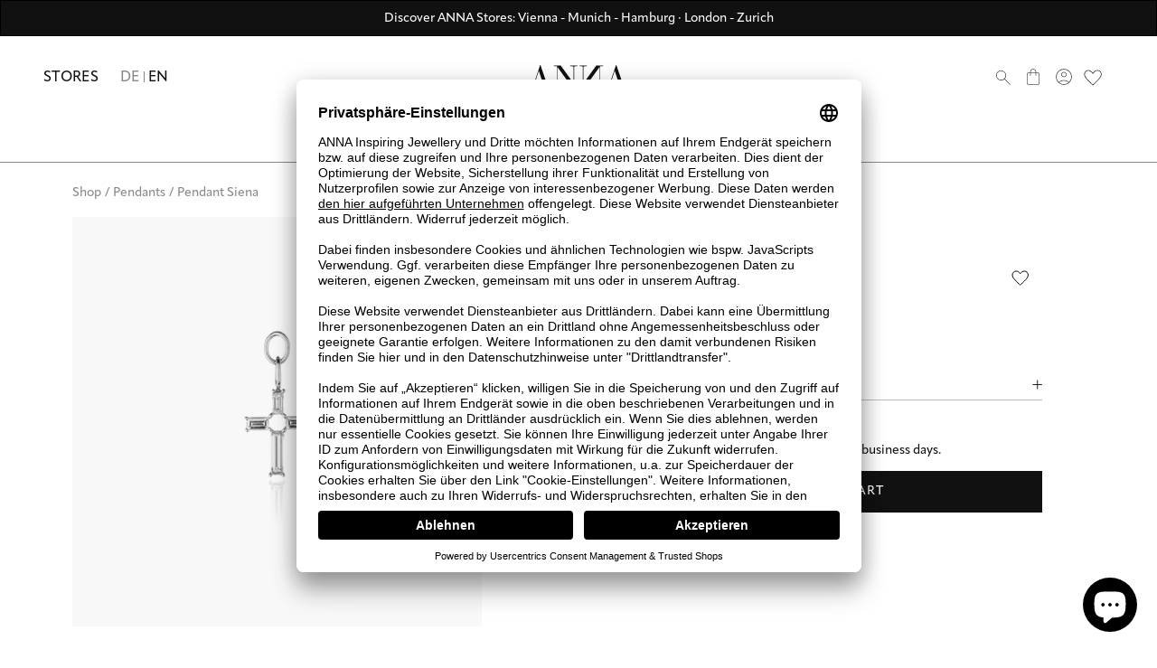

--- FILE ---
content_type: text/html; charset=utf-8
request_url: https://annaij.com/en-ch/products/anhanger-siena/pendant-siena
body_size: 186779
content:
<!doctype html>
<html class="no-js" lang="en">
  <head>
    <script id="pandectes-rules">
  /* PANDECTES-GDPR: DO NOT MODIFY AUTO GENERATED CODE OF THIS SCRIPT */
  
  window.PandectesSettings = {"store":{"plan":"plus","theme":"anna-theme-next/shopify","primaryLocale":"de","adminMode":false},"tsPublished":1687933125,"declaration":{"showPurpose":false,"showProvider":false,"showDateGenerated":false},"language":{"languageMode":"Multilingual","fallbackLanguage":"de","languageDetection":"browser","languagesSupported":["bg","hr","cs","da","nl","en","et","fi","fr","el","hu","ga","it","lv","lt","mt","pl","pt","ro","sk","sl","es","sv"]},"texts":{"managed":{"headerText":{"bg":"Ние уважаваме вашата поверителност","cs":"Respektujeme vaše soukromí","da":"Vi respekterer dit privatliv","de":"Wir respektieren deine Privatsphäre","el":"Σεβόμαστε το απόρρητό σας","en":"We respect your privacy","es":"Respetamos tu privacidad","et":"Austame teie privaatsust","fi":"Kunnioitamme yksityisyyttäsi","fr":"Nous respectons votre vie privée","ga":"Tá meas againn ar do phríobháideacht","hr":"Poštujemo vašu privatnost","hu":"Tiszteletben tartjuk az Ön személyes adatait","it":"Rispettiamo la tua privacy","lt":"Mes gerbiame jūsų privatumą","lv":"Mēs cienām jūsu privātumu","mt":"Aħna nirrispettaw il-privatezza tiegħek","nl":"We respecteren uw privacy","pl":"Szanujemy twoją prywatność","pt":"Nós respeitamos sua privacidade","ro":"Respectăm confidențialitatea dvs.","sk":"Rešpektujeme vaše súkromie","sl":"Spoštujemo vašo zasebnost","sv":"Vi respekterar din integritet"},"consentText":{"bg":"Този сайт използва \"бисквитки\" за по-добра функционалност.","cs":"Tato webová stránka používá cookies, aby vám umožnila co nejlepší zážitek z našich webových stránek.","da":"Vi anvender cookies for at sikre at vi giver dig den bedst mulige oplevelse af vores website.","de":"Diese Website verwendet Cookies, um sicherzustellen, dass Sie die beste Erfahrung auf unserer Website erhalten.","el":"Αυτός ο ιστότοπος χρησιμοποιεί cookies για να βελτιώσει την εμπειρία του χρήστη.","en":"This website uses cookies to ensure you get the best experience.","es":"Este sitio web utiliza cookies para garantizar que obtenga la mejor experiencia en nuestro sitio web.","et":"Meie veebileht kasutab parema kasutajakogemuse tagamiseks küpsiseid.","fi":"Verkkosivustollamme käytetään evästeitä käyttäjäkokemuksen parantamiseksi.","fr":"Ce site utilise des cookies pour vous garantir la meilleure expérience sur notre site.","ga":"Úsáideann an suíomh seo fianáin áitiúla chun taithí mhaith ar líne a thabhairt duit.","hr":"Ove internetske stranice koriste kolačiće (tzv. cookies) za pružanje boljeg korisničkog iskustva i funkcionalnosti.","hu":"Weboldalunkon a felhasználói élmény növelésének érdekében sütiket használunk.","it":"Utilizziamo i cookie per essere sicuri che tu possa avere la migliore esperienza sul nostro sito.","lt":"Siekdami užtikrinti geriausią Jūsų naršymo patirtį, šioje svetainėje naudojame slapukus (angl. cookies).","lv":"Lai nodrošinātu vislabāko If interneta lapas darbību, mēs izmantojam sīkdatnes.","mt":"Dan is-sit juża cookies biex itejjeb l-esperjenza tiegħek tal-ibbrawżjar.","nl":"Onze website maakt gebruik van cookies om u een optimale gebruikservaring te bieden.","pl":"Ta strona wykorzystuje pliki cookie dla lepszego działania serwisu.","pt":"O nosso website usa cookies para ajudar a melhorar a sua experiência de utilização.","ro":"Această pagină web folosește cookie-uri pentru a îmbunătăți experiența de navigare și a asigura funcționalițăți adiționale.","sk":"Pre zlepšovanie vášho zážitku na našich stránkach používame cookies.","sl":"Spletno mesto uporablja piškotke, s katerimi izboljšujemo uporabniško izkušnjo.","sv":"Den här webbplatsen använder cookies för att ge dig en bättre upplevelse av webbplatsen."},"dismissButtonText":{"bg":"Добре","cs":"OK","da":"Okay","de":"OK","el":"Εντάξει","en":"Ok","es":"Okay","et":"Okei","fi":"Kunnossa","fr":"D'accord","ga":"Ceart go leor","hr":"U redu","hu":"Rendben","it":"Ok","lt":"Gerai","lv":"Labi","mt":"Kollox sew","nl":"OK","pl":"Dobrze","pt":"Está bem","ro":"O.K","sk":"Ok","sl":"V redu","sv":"Ok"},"linkText":{"bg":"Научете повече","cs":"Více informací","da":"Læs mere","de":"Mehr erfahren","el":"Διαβάστε περισσότερα","en":"Learn more","es":"Leer más","et":"Rohkem infot","fi":"Lue lisää","fr":"En savoir plus","ga":"Léigh níos mó","hr":"Pročitaj više","hu":"További információ","it":"Scopri di più","lt":"Daugiau informacijos","lv":"Lasīt vairāk","mt":"Aktar informazzjoni","nl":"Meer info","pl":"Dowiedz się więcej","pt":"Saiba mais","ro":"Citeste mai mult","sk":"Viac informácií","sl":"Preberi več","sv":"Läs mer"},"imprintText":{"bg":"Отпечатък","cs":"Otisk","da":"Aftryk","de":"Impressum","el":"Αποτύπωμα","en":"Imprint","es":"Imprimir","et":"Imprint","fi":"Jälki","fr":"Imprimer","ga":"Imprint","hr":"Otisak","hu":"Impresszum","it":"Impronta","lt":"Įspaudas","lv":"Nospiedums","mt":"Imprint","nl":"Afdruk","pl":"Odcisk","pt":"Imprimir","ro":"Imprima","sk":"odtlačok","sl":"Odtis","sv":"Avtryck"},"preferencesButtonText":{"bg":"Предпочитания","cs":"Přednost","da":"Indstillinger","de":"Einstellungen","el":"Προτιμήσεις","en":"Preferences","es":"Preferencias","et":"Eelistused","fi":"Asetukset","fr":"Préférences","ga":"Sainroghanna","hr":"Postavke","hu":"preferenciák","it":"Preferenze","lt":"Nuostatos","lv":"Preferences","mt":"Preferenzi","nl":"Voorkeuren","pl":"Preferencje","pt":"Preferências","ro":"Preferințe","sk":"Preferencie","sl":"Nastavitve","sv":"Inställningar"},"allowButtonText":{"bg":"приемам","cs":"Přijmout","da":"Acceptere","de":"Akzeptieren","el":"Αποδέχομαι","en":"Accept","es":"Aceptar","et":"Nõus","fi":"Hyväksyä","fr":"J'accepte","ga":"Glac","hr":"Prihvatiti","hu":"Elfogad","it":"Accettare","lt":"Priimti","lv":"Piekrītu","mt":"Aċċetta","nl":"Aanvaarden","pl":"Zaakceptować","pt":"Aceitar","ro":"Accept","sk":"Súhlasiť","sl":"Sprejmi","sv":"Acceptera"},"denyButtonText":{"bg":"упадък","cs":"Pokles","da":"Afslå","de":"Ablehnen","el":"Απορρίπτω","en":"Decline","es":"Disminución","et":"Keelduge","fi":"Aleneminen","fr":"Déclin","ga":"Meath","hr":"Odbiti","hu":"Hanyatlás","it":"Declino","lt":"Atsisakyti","lv":"Atteikties","mt":"Tnaqqis","nl":"Afwijzen","pl":"Upadek","pt":"Declínio","ro":"Declin","sk":"Pokles","sl":"Zavrni","sv":"Neka"},"leaveSiteButtonText":{"bg":"Оставете този сайт","cs":"Opusťte tento web","da":"Forlad dette sted","de":"Verlasse diese Seite","el":"Αποχώρηση από αυτόν τον ιστότοπο","en":"Leave this site","es":"Dejar este sitio","et":"Lahkuge sellest saidist","fi":"Poistu tältä sivustolta","fr":"Quittez ce site","ga":"Fág an suíomh seo","hr":"Napustite ovu stranicu","hu":"Hagyja el ezt az oldalt","it":"Lascia questo sito","lt":"Palikite šią svetainę","lv":"Atstājiet šo vietni","mt":"Ħalli dan is-sit","nl":"Verlaat deze site","pl":"Opuść tę stronę","pt":"Sair deste site","ro":"Părăsește acest site","sk":"Opustiť túto stránku","sl":"Zapustite to spletno mesto","sv":"Lämna den här webbplatsen"},"cookiePolicyText":{"bg":"Политика за „бисквитките“","cs":"Zásady používání souborů cookie","da":"Cookie Policy","de":"Cookie-Richtlinie","el":"Πολιτική cookies","en":"Cookie policy","es":"Política de cookies","et":"Prääniku poliitika","fi":"Evästekäytäntö","fr":"Politique de cookie","ga":"Polasaí Fianán","hr":"Pravila kolačića","hu":"Cookie-házirend","it":"Gestione dei Cookie","lt":"Slapukų politika","lv":"Polityka Cookie","mt":"Politika dwar il-Cookie","nl":"Cookie beleid","pl":"Polityka Cookie","pt":"Política de Cookies","ro":"Politica cookie","sk":"Zásady používania súborov cookie","sl":"Politika piškotkov","sv":"Cookies policy"},"preferencesPopupTitleText":{"bg":"Изберете тип бисквитки, които приемате да използвате","cs":"Vyberte typ cookies, které přijímáte","da":"Vælg type cookies, du accepterer at bruge","de":"Zustimmungseinstellungen verwalten","el":"Επιλέξτε τον τύπο των cookies που αποδέχεστε χρησιμοποιώντας","en":"Manage consent preferences","es":"Elija el tipo de cookies que acepta usando","et":"Valige küpsiste tüüp, mida kasutate","fi":"Valitse evästeiden tyyppi, jonka hyväksyt","fr":"Choisissez le type de cookies que vous acceptez en utilisant","ga":"Roghnaigh cineál na bhfianán a nglacann tú leo agus tú ag úsáid","hr":"Odaberite vrstu kolačića koju prihvaćate","hu":"Válassza ki az Ön által elfogadott sütik típusát","it":"Scegli il tipo di cookie che accetti utilizzando","lt":"Pasirinkite slapukus, kuriuos sutinkate naudoti","lv":"Izvēlieties sīkdatņu veidu, kuru jūs piekrītat izmantot","mt":"Agħżel it-tip ta cookies li taċċetta li tuża","nl":"Kies het type cookies dat u accepteert","pl":"Wybierz rodzaj plików cookie, które akceptujesz","pt":"Escolha o tipo de cookies que você aceita usar","ro":"Alegeți tipul de cookie-uri pe care le acceptați să le utilizați","sk":"Vyberte typ cookies, s ktorými súhlasíte","sl":"Izberite vrsto piškotkov, ki jo uporabljate","sv":"Välj vilken typ av kakor du accepterar med"},"preferencesPopupIntroText":{"bg":"Когато посещавате някой уеб сайт, той може да съхранява или извлича информация във вашия браузър, най-вече под формата на бисквитки. Тази информация може да се отнася за вас, вашите предпочитания или вашето устройство и се използва най-вече за работа на сайта, както очаквате. Информацията обикновено не ви идентифицира пряко, но може да ви даде по-персонализирано уеб преживяване.","cs":"Když navštívíte jakýkoli web, může ukládat nebo načítat informace do vašeho prohlížeče, většinou ve formě cookies. Tyto informace se mohou týkat vás, vašich preferencí nebo zařízení a většinou se používají k tomu, aby web fungoval tak, jak očekáváte. Tyto informace vás obvykle přímo neidentifikují, ale mohou vám poskytnout více personalizovaný webový zážitek.","da":"Når du besøger et websted, kan det gemme eller hente oplysninger i din browser, mest i form af cookies. Disse oplysninger kan muligvis handle om dig, dine præferencer eller din enhed og bruges for det meste til at få webstedet til at fungere, som du forventer. Oplysningerne identificerer normalt ikke direkte dig, men de kan give dig en mere personlig weboplevelse.","de":"Wenn Sie eine Website besuchen, werden möglicherweise Informationen in Ihrem Browser gespeichert oder abgerufen, meist in Form von Cookies. Diese Informationen beziehen sich möglicherweise auf Sie, Ihre Einstellungen oder Ihr Gerät und werden hauptsächlich verwendet, damit die Website so funktioniert, wie Sie es erwarten. Die Informationen identifizieren Sie normalerweise nicht direkt, können Ihnen jedoch ein persönlicheres Web-Erlebnis bieten.","el":"Όταν επισκέπτεστε οποιονδήποτε ιστότοπο, ενδέχεται να αποθηκεύει ή να ανακτά πληροφορίες στο πρόγραμμα περιήγησής σας, κυρίως με τη μορφή cookie. Αυτές οι πληροφορίες μπορεί να αφορούν εσάς, τις προτιμήσεις σας ή τη συσκευή σας και χρησιμοποιούνται κυρίως για να λειτουργήσει ο ιστότοπος όπως περιμένετε. Οι πληροφορίες συνήθως δεν σας αναγνωρίζουν άμεσα, αλλά μπορούν να σας προσφέρουν μια πιο εξατομικευμένη εμπειρία ιστού.","en":"When you visit any web site, it may store or retrieve information on your browser, mostly in the form of cookies. This information might be about you, your preferences or your device and is mostly used to make the site work as you expect it to. The information does not usually directly identify you, but it can give you a more personalized web experience.","es":"Cuando visita un sitio web, puede almacenar o recuperar información de su navegador, principalmente en forma de cookies. Esta información puede estar relacionada con usted, sus preferencias o su dispositivo y se utiliza principalmente para operar el sitio como usted espera. La información generalmente no lo identifica directamente, pero puede brindarle una experiencia web más personalizada","et":"Kui külastate mõnda veebisaiti, võib see teie brauseris teavet salvestada või seda hankida, enamasti küpsiste kujul. See teave võib olla teie, teie eelistuste või seadme kohta ja seda kasutatakse enamasti saidi toimimiseks nii, nagu te eeldate. Teave ei tuvasta tavaliselt teid otseselt, kuid see võib anda teile isikupärasema veebikogemuse.","fi":"Kun vierailet millä tahansa verkkosivustolla, se saattaa tallentaa tai hakea tietoja selaimellasi, enimmäkseen evästeiden muodossa. Nämä tiedot saattavat olla sinusta, mieltymyksistäsi tai laitteestasi, ja niitä käytetään enimmäkseen sivuston toimimiseen odotettavissa olevalla tavalla. Tiedot eivät yleensä identifioi sinua suoraan, mutta ne voivat antaa sinulle yksilöllisemmän verkkokokemuksen.","fr":"Lorsque vous visitez un site Web, il peut stocker ou récupérer des informations sur votre navigateur, principalement sous forme de cookies. Ces informations peuvent concerner vous, vos préférences ou votre appareil et sont principalement utilisées pour faire fonctionner le site comme vous vous y attendez. Les informations ne vous identifient généralement pas directement, mais elles peuvent vous offrir une expérience Web plus personnalisée.","ga":"Nuair a thugann tú cuairt ar aon suíomh Gréasáin, féadfaidh sé faisnéis ar do bhrabhsálaí a stóráil nó a aisghabháil, i bhfoirm fianáin den chuid is mó. D’fhéadfadh an fhaisnéis seo a bheith fút féin, faoi do chuid sainroghanna nó faoi do ghléas agus úsáidtear í den chuid is mó chun go n-oibreodh an láithreán mar a bheifeá ag súil leis. De ghnáth ní aithníonn an fhaisnéis tú go díreach, ach féadann sé eispéireas gréasáin níos pearsantaithe a thabhairt duit.","hr":"Kada posjetite bilo koju web stranicu, ona može pohraniti ili preuzeti podatke na vašem pregledniku, uglavnom u obliku kolačića. Ove bi informacije mogle biti o vama, vašim preferencijama ili vašem uređaju, a najčešće se upotrebljavaju za rad web mjesta onako kako vi očekujete. Podaci se obično ne identificiraju izravno, ali mogu vam pružiti personaliziraniji web doživljaj.","hu":"Amikor bármely webhelyet felkeres, az információkat tárolhatja vagy visszakeresheti böngészőjében, főleg sütik formájában. Ez az információ lehet rólad, preferenciáiról vagy eszközéről, és leginkább arra szolgál, hogy a webhely úgy működjön, ahogyan azt elvárja. Az információk általában nem azonosítanak téged közvetlenül, de személyre szabottabb webélményt nyújthat.","it":"Quando si visita un sito Web, è possibile che vengano archiviate o recuperate informazioni sul browser, principalmente sotto forma di cookie. Queste informazioni potrebbero riguardare te, le tue preferenze o il tuo dispositivo e vengono utilizzate principalmente per far funzionare il sito come previsto. Le informazioni di solito non ti identificano direttamente, ma possono offrirti un'esperienza web più personalizzata.","lt":"Kai lankotės bet kurioje interneto svetainėje, ji gali saugoti arba nuskaityti informaciją jūsų naršyklėje, dažniausiai slapukų pavidalu. Ši informacija gali būti apie jus, jūsų nuostatas ar jūsų įrenginį ir dažniausiai naudojama tam, kad svetainė veiktų taip, kaip tikitės. Informacija paprastai jūsų tiesiogiai neidentifikuoja, tačiau ji gali suteikti asmeniškesnio interneto naudojimo.","lv":"Apmeklējot jebkuru vietni, tā var saglabāt vai iegūt informāciju jūsu pārlūkprogrammā, galvenokārt sīkdatņu veidā. Šī informācija varētu būt par jums, jūsu vēlmēm vai ierīci, un to galvenokārt izmanto, lai vietne darbotos tā, kā jūs to gaidāt. Informācija parasti jūs tieši neidentificē, taču tā var sniegt personalizētāku tīmekļa pieredzi.","mt":"Meta żżur kwalunkwe sit web, hija tista taħżen jew tikseb informazzjoni fuq il-browser tiegħek, l-aktar fil-forma ta cookies. Din l-informazzjoni tista tkun dwarek, il-preferenzi tiegħek jew it-tagħmir tiegħek u tintuża l-aktar biex tagħmel is-sit jaħdem kif tistenna. L-informazzjoni normalment ma tidentifikax direttament inti, imma tista tagħtik esperjenza tal-web aktar personalizzata.","nl":"Wanneer u een website bezoekt, kan deze informatie in uw browser opslaan of ophalen, meestal in de vorm van cookies. Deze informatie kan over u, uw voorkeuren of uw apparaat gaan en wordt meestal gebruikt om de site te laten werken zoals u verwacht. De informatie identificeert u meestal niet direct, maar kan u een meer gepersonaliseerde webervaring bieden.","pl":"Gdy odwiedzasz dowolną stronę internetową, może ona przechowywać lub odzyskiwać informacje w przeglądarce, głównie w postaci plików cookie. Informacje te mogą dotyczyć Ciebie, Twoich preferencji lub urządzenia i są głównie wykorzystywane do tego, aby strona działała zgodnie z oczekiwaniami. Informacje zwykle nie identyfikują bezpośrednio użytkownika, ale mogą zapewnić bardziej spersonalizowane korzystanie z Internetu.","pt":"Quando você visita qualquer site, ele pode armazenar ou recuperar informações no seu navegador, principalmente na forma de cookies. Essas informações podem ser sobre você, suas preferências ou seu dispositivo e são usadas principalmente para fazer o site funcionar como você espera. As informações geralmente não o identificam diretamente, mas podem oferecer uma experiência na web mais personalizada.","ro":"Când vizitați orice site web, acesta poate stoca sau prelua informații pe browserul dvs., mai ales sub formă de cookie-uri. Aceste informații ar putea fi despre dvs., preferințele dvs. sau dispozitivul dvs. și sunt utilizate mai ales pentru a face site-ul să funcționeze așa cum vă așteptați. De obicei, informațiile nu vă identifică direct, dar vă pot oferi o experiență web mai personalizată.","sk":"Keď navštívite akúkoľvek webovú stránku, môže ukladať alebo získavať informácie vo vašom prehliadači, väčšinou vo forme súborov cookie. Tieto informácie sa môžu týkať vás, vašich preferencií alebo vášho zariadenia a väčšinou sa používajú na to, aby stránka fungovala podľa očakávaní. Tieto informácie vás zvyčajne priamo neidentifikujú, ale môžu vám poskytnúť prispôsobenejší webový zážitok.","sl":"Ko obiščete katero koli spletno mesto, lahko v vašem brskalniku shranjuje ali pridobi podatke, večinoma v obliki piškotkov. Te informacije se lahko nanašajo na vas, vaše nastavitve ali vašo napravo in se večinoma uporabljajo za to, da spletno mesto deluje tako, kot pričakujete. Informacije vas običajno ne identificirajo, vendar vam lahko nudijo bolj prilagojeno spletno izkušnjo.","sv":"När du besöker någon webbplats kan den lagra eller hämta information i din webbläsare, oftast i form av kakor. Denna information kan handla om dig, dina preferenser eller din enhet och används mest för att få webbplatsen att fungera som du förväntar dig att göra. Informationen identifierar dig vanligtvis inte direkt, men den kan ge dig en mer personlig webbupplevelse."},"preferencesPopupCloseButtonText":{"bg":"Близо","cs":"Zavřít","da":"Tæt","de":"Schließen","el":"Κλείσε","en":"Close","es":"Cerrar","et":"Sulge","fi":"kiinni","fr":"Fermer","ga":"Dún","hr":"Zatvoriti","hu":"Bezárás","it":"Vicino","lt":"Uždaryti","lv":"Aizveriet","mt":"Qrib","nl":"Sluiten","pl":"Blisko","pt":"Fechar","ro":"Închide","sk":"Zavrieť","sl":"Zapri","sv":"Stäng"},"preferencesPopupAcceptAllButtonText":{"bg":"Приемам всичко","cs":"Přijmout vše","da":"Accepter alle","de":"Alle akzeptieren","el":"Αποδοχή όλων","en":"Accept all","es":"Aceptar todo","et":"Nõus kõik","fi":"Hyväksy kaikki","fr":"Accepter tout","ga":"Glac le gach","hr":"Prihvatiti sve","hu":"Mindent elfogad","it":"Accettare tutto","lt":"Priimti viską","lv":"Pieņemt visus","mt":"Aċċetta kollox","nl":"Accepteer alles","pl":"Akceptuj wszystkie","pt":"Aceitar tudo","ro":"Accepta toate","sk":"Prijať všetko","sl":"Sprejmi vse","sv":"Acceptera alla"},"preferencesPopupRejectAllButtonText":{"bg":"Отхвърлете всички","cs":"Odmítnout vše","da":"Afvis alle","de":"Alles ablehnen","el":"Απόρριψη όλων","en":"Reject all","es":"Rechazar todo","et":"Lükka kõik tagasi","fi":"Hylkää kaikki","fr":"Tout rejeter","ga":"Diúltaigh go léir","hr":"Odbacite sve","hu":"Mindent elutasít","it":"Rifiuta tutto","lt":"Atmesti visus","lv":"Noraidīt visus","mt":"Irrifjuta kollox","nl":"Alles afwijzen","pl":"Odrzuć wszystko","pt":"Rejeitar tudo","ro":"Respingeți toate","sk":"Odmietnuť všetko","sl":"Zavrni vse","sv":"Avvisa allt"},"preferencesPopupSaveButtonText":{"bg":"Запазване на предпочитанията и изход","cs":"Uložit předvolby a ukončit","da":"Gem præferencer og exit","de":"Einstellungen speichern und beenden","el":"Αποθήκευση προτιμήσεων και έξοδος","en":"Save preferences & exit","es":"Guardar preferencias y salir","et":"Salvestage eelistused ja väljuge","fi":"Tallenna asetukset ja poistu","fr":"Enregistrer les préférences et quitter","ga":"Sábháil sainroghanna & scoir","hr":"Spremite postavke i izađite","hu":"Beállítások mentése és kilépés","it":"Salva preferenze ed esci","lt":"Išsaugoti nuostatas ir išeiti","lv":"Saglabājiet preferences un izejiet","mt":"Iffranka l-preferenzi u toħroġ","nl":"Sla voorkeuren op en sluit af","pl":"Zapisz preferencje i wyjdź","pt":"Salvar preferências e sair","ro":"Salvați preferințele și ieșiți","sk":"Uložte predvoľby a ukončite program","sl":"Shranite nastavitve in zapustite","sv":"Spara inställningar och avsluta"},"accessSectionTitleText":{"bg":"Преносимост на данните","cs":"Přenos dat","da":"Dataportabilitet","de":"Data Portability","el":"Φορητότητα δεδομένων","en":"Data portability","es":"Portabilidad de datos","et":"Andmete teisaldatavus","fi":"Tietojen siirrettävyys","fr":"Portabilité des données","ga":"Iniomparthacht sonraí","hr":"Prijenos podataka","hu":"Adatok hordozhatósága","it":"Portabilità dei dati","lt":"Duomenų perkeliamumas","lv":"Datu pārnesamība","mt":"Portabbiltà tad-dejta","nl":"Gegevensportabiliteit","pl":"Możliwość przenoszenia danych","pt":"Portabilidade de dados","ro":"Portabilitatea datelor","sk":"Prenos dát","sl":"Prenosljivost podatkov","sv":"Dataportabilitet"},"accessSectionParagraphText":{"bg":"Имате право да имате достъп до вашите данни по всяко време.","cs":"Máte právo mít kdykoli přístup ke svým údajům.","da":"Du har til enhver tid ret til at få adgang til dine data.","de":"You have the right to be able to access your personal data at any time. This includes your account information, your order records as well as any GDPR related requests you have made so far. You have the right to request a full report of your data.","el":"Έχετε το δικαίωμα να έχετε πρόσβαση στα δεδομένα σας ανά πάσα στιγμή.","en":"You have the right to request access to your data at any time.","es":"Tiene derecho a poder acceder a sus datos en cualquier momento.","et":"Teil on õigus oma andmetele igal ajal juurde pääseda.","fi":"Sinulla on oikeus päästä käsiksi tietoihisi milloin tahansa.","fr":"Vous avez le droit de pouvoir accéder à vos données à tout moment.","ga":"Tá sé de cheart agat a bheith in ann rochtain a fháil ar do chuid sonraí ag am ar bith.","hr":"Imate pravo pristupiti svojim podacima u bilo kojem trenutku.","hu":"Önnek joga van ahhoz, hogy bármikor hozzáférhessen adataihoz.","it":"Hai il diritto di poter accedere ai tuoi dati in qualsiasi momento.","lt":"Jūs turite teisę bet kuriuo metu pasiekti savo duomenis.","lv":"Jums ir tiesības jebkurā laikā piekļūt saviem datiem.","mt":"Int għandek id-dritt li tkun tista 'taċċessa d-dejta tiegħek fi kwalunkwe ħin.","nl":"U heeft te allen tijde het recht om uw gegevens in te zien.","pl":"W każdej chwili masz prawo dostępu do swoich danych.","pt":"Você tem o direito de acessar seus dados a qualquer momento.","ro":"Aveți dreptul de a vă putea accesa datele în orice moment.","sk":"Máte právo mať kedykoľvek prístup k svojim údajom.","sl":"Imate pravico, da lahko kadar koli dostopate do svojih podatkov.","sv":"Du har rätt att när som helst få tillgång till dina uppgifter."},"rectificationSectionTitleText":{"bg":"Поправяне на данни","cs":"Oprava dat","da":"Rettelse af data","de":"Data Rectification","el":"Διόρθωση δεδομένων","en":"Data Rectification","es":"Rectificación de datos","et":"Andmete parandamine","fi":"Tietojen oikaisu","fr":"Rectification des données","ga":"Ceartú Sonraí","hr":"Ispravljanje podataka","hu":"Adatjavítás","it":"Rettifica dei dati","lt":"Duomenų taisymas","lv":"Datu labošana","mt":"Rettifika tad-Dejta","nl":"Gegevens rectificatie","pl":"Sprostowanie danych","pt":"Retificação de Dados","ro":"Rectificarea datelor","sk":"Oprava údajov","sl":"Popravek podatkov","sv":"Rättelse av data"},"rectificationSectionParagraphText":{"bg":"Имате право да поискате актуализиране на вашите данни, когато смятате, че е подходящо.","cs":"Máte právo požádat o aktualizaci svých údajů, kdykoli to považujete za vhodné.","da":"Du har ret til at anmode om, at dine data opdateres, når du synes, det er passende.","de":"You have the right to request your data to be updated whenever you think it is appropriate.","el":"Έχετε το δικαίωμα να ζητήσετε την ενημέρωση των δεδομένων σας όποτε το κρίνετε κατάλληλο.","en":"You have the right to request your data to be updated whenever you think it is appropriate.","es":"Tienes derecho a solicitar la actualización de tus datos siempre que lo creas oportuno.","et":"Teil on õigus nõuda oma andmete uuendamist alati, kui peate seda asjakohaseks.","fi":"Sinulla on oikeus pyytää tietojesi päivittämistä aina, kun pidät sitä tarpeellisena.","fr":"Vous avez le droit de demander la mise à jour de vos données chaque fois que vous le jugez approprié.","ga":"Tá sé de cheart agat a iarraidh go ndéanfar do chuid sonraí a nuashonrú aon uair a mheasann tú go bhfuil siad oiriúnach.","hr":"Imate pravo zatražiti ažuriranje vaših podataka kad god mislite da je to prikladno.","hu":"Jogában áll kérni adatainak frissítését, amikor úgy gondolja, hogy ez megfelelő.","it":"Hai il diritto di richiedere l'aggiornamento dei tuoi dati ogni volta che lo ritieni opportuno.","lt":"Jūs turite teisę reikalauti, kad jūsų duomenys būtų atnaujinami, kai tik manote, kad tai yra tinkama.","lv":"Jums ir tiesības pieprasīt, lai jūsu dati tiktu atjaunināti, kad vien uzskatāt, ka tie ir piemēroti.","mt":"Int għandek id-dritt li titlob li d-dejta tiegħek tiġi aġġornata kull meta taħseb li hija xierqa.","nl":"U hebt het recht om te vragen dat uw gegevens worden bijgewerkt wanneer u dat nodig acht.","pl":"Masz prawo zażądać aktualizacji swoich danych, ilekroć uznasz to za stosowne.","pt":"Você tem o direito de solicitar que seus dados sejam atualizados sempre que considerar apropriado.","ro":"Aveți dreptul de a solicita actualizarea datelor dvs. ori de câte ori credeți că este adecvat.","sk":"Máte právo požiadať o aktualizáciu svojich údajov, kedykoľvek to považujete za vhodné.","sl":"Imate pravico zahtevati, da se vaši podatki posodobijo, kadar koli menite, da je to primerno.","sv":"Du har rätt att begära att dina uppgifter uppdateras när du tycker att det är lämpligt."},"erasureSectionTitleText":{"bg":"Право да бъдеш забравен","cs":"Právo být zapomenut","da":"Ret til at blive glemt","de":"Right to be Forgotten","el":"Δικαίωμα να ξεχαστείς","en":"Right to be forgotten","es":"Derecho al olvido","et":"Õigus olla unustatud","fi":"Oikeus tulla unohdetuksi","fr":"Droit à l'oubli","ga":"Ceart go ndéanfaí dearmad ort","hr":"Pravo na zaborav","hu":"Az elfelejtés joga","it":"Diritto all'oblio","lt":"Teisė būti pamirštam","lv":"Tiesības tikt aizmirstam","mt":"Dritt li tintesa","nl":"Recht om vergeten te worden","pl":"Prawo do bycia zapomnianym","pt":"Direito de ser esquecido","ro":"Dreptul de a fi uitat","sk":"Právo byť zabudnutý","sl":"Pravica do pozabe","sv":"Rätt att bli bortglömd"},"erasureSectionParagraphText":{"bg":"Имате право да поискате всичките си данни да бъдат изтрити. След това вече няма да имате достъп до профила си.","cs":"Máte právo požádat o vymazání všech vašich údajů. Poté již nebudete mít přístup ke svému účtu.","da":"Du har ret til at bede alle dine data om at blive slettet. Derefter har du ikke længere adgang til din konto.","de":"Use this option if you want to remove your personal and other data from our store. Keep in mind that this process will delete your account, so you will no longer be able to access or use it anymore.","el":"Έχετε το δικαίωμα να ζητήσετε τη διαγραφή όλων των δεδομένων σας. Μετά από αυτό, δεν θα έχετε πλέον πρόσβαση στον λογαριασμό σας.","en":"You have the right to ask all your data to be erased. After that, you will no longer be able to access your account.","es":"Tiene derecho a solicitar la eliminación de todos sus datos. Después de eso, ya no podrá acceder a su cuenta.","et":"Teil on õigus nõuda kõigi oma andmete kustutamist. Pärast seda ei pääse te enam oma kontole juurde.","fi":"Sinulla on oikeus pyytää, että kaikki tietosi poistetaan. Tämän jälkeen et voi enää käyttää tiliäsi.","fr":"Vous avez le droit de demander que toutes vos données soient effacées. Après cela, vous ne pourrez plus accéder à votre compte.","ga":"Tá sé de cheart agat a iarraidh go scriosfaí do chuid sonraí go léir. Ina dhiaidh sin, ní bheidh tú in ann rochtain a fháil ar do chuntas a thuilleadh.","hr":"Imate pravo zatražiti brisanje svih svojih podataka. Nakon toga više nećete moći pristupiti svom računu.","hu":"Önnek joga van kérni minden adatának törlését. Ezt követően már nem férhet hozzá fiókjához.","it":"Hai il diritto di chiedere la cancellazione di tutti i tuoi dati. Dopodiché, non sarai più in grado di accedere al tuo account.","lt":"Jūs turite teisę reikalauti, kad visi jūsų duomenys būtų ištrinti. Po to nebegalėsite pasiekti savo paskyros.","lv":"Jums ir tiesības lūgt dzēst visus savus datus. Pēc tam jūs vairs nevarēsit piekļūt savam kontam.","mt":"Int għandek id-dritt li titlob li d-dejta kollha tiegħek titħassar. Wara dan, ma tkunx tista 'tibqa' taċċessa l-kont tiegħek.","nl":"U heeft het recht om al uw gegevens te laten wissen. Daarna heeft u geen toegang meer tot uw account.","pl":"Masz prawo zażądać usunięcia wszystkich swoich danych. Po tym czasie nie będziesz już mieć dostępu do swojego konta.","pt":"Você tem o direito de solicitar que todos os seus dados sejam apagados. Depois disso, você não poderá mais acessar sua conta.","ro":"Aveți dreptul să solicitați ștergerea tuturor datelor dvs. După aceea, nu veți mai putea accesa contul dvs.","sk":"Máte právo požiadať o vymazanie všetkých svojich údajov. Potom už nebudete mať prístup k svojmu účtu.","sl":"Imate pravico zahtevati izbris vseh vaših podatkov. Po tem ne boste več mogli dostopati do svojega računa.","sv":"Du har rätt att be alla dina data raderas. Efter det kommer du inte längre att kunna komma åt ditt konto."},"declIntroText":{"bg":"Ние използваме бисквитки, за да оптимизираме функционалността на уебсайта, да анализираме ефективността и да ви предоставим персонализирано изживяване. Някои бисквитки са от съществено значение за правилното функциониране на уебсайта. Тези бисквитки не могат да бъдат деактивирани. В този прозорец можете да управлявате вашите предпочитания за бисквитки.","cs":"Soubory cookie používáme k optimalizaci funkčnosti webu, analýze výkonu a poskytování personalizovaného zážitku. Některé soubory cookie jsou nezbytné pro správné fungování a fungování webových stránek. Tyto soubory cookie nelze zakázat. V tomto okně můžete spravovat své preference souborů cookie.","da":"Vi bruger cookies til at optimere hjemmesidens funktionalitet, analysere ydeevnen og give dig en personlig oplevelse. Nogle cookies er nødvendige for at få hjemmesiden til at fungere og fungere korrekt. Disse cookies kan ikke deaktiveres. I dette vindue kan du administrere dine præferencer for cookies.","de":"Wir verwenden Cookies, um die Funktionalität der Website zu optimieren, die Leistung zu analysieren und Ihnen ein personalisiertes Erlebnis zu bieten. Einige Cookies sind für den ordnungsgemäßen Betrieb der Website unerlässlich. Diese Cookies können nicht deaktiviert werden. In diesem Fenster können Sie Ihre Präferenzen für Cookies verwalten.","el":"Χρησιμοποιούμε cookies για να βελτιστοποιήσουμε τη λειτουργικότητα του ιστότοπου, να αναλύσουμε την απόδοση και να σας παρέχουμε εξατομικευμένη εμπειρία. Ορισμένα cookies είναι απαραίτητα για τη σωστή λειτουργία και λειτουργία του ιστότοπου. Αυτά τα cookies δεν μπορούν να απενεργοποιηθούν. Σε αυτό το παράθυρο μπορείτε να διαχειριστείτε τις προτιμήσεις σας για τα cookies.","en":"We use cookies to optimize website functionality, analyze the performance, and provide personalized experience to you. Some cookies are essential to make the website operate and function correctly. Those cookies cannot be disabled. In this window you can manage your preference of cookies.","es":"Usamos cookies para optimizar la funcionalidad del sitio web, analizar el rendimiento y brindarle una experiencia personalizada. Algunas cookies son esenciales para que el sitio web funcione y funcione correctamente. Esas cookies no se pueden deshabilitar. En esta ventana puede gestionar su preferencia de cookies.","et":"Kasutame küpsiseid, et optimeerida veebisaidi funktsionaalsust, analüüsida toimivust ja pakkuda teile isikupärastatud kogemust. Mõned küpsised on veebisaidi korrektseks toimimiseks ja toimimiseks hädavajalikud. Neid küpsiseid ei saa keelata. Selles aknas saate hallata küpsiste eelistusi.","fi":"Käytämme evästeitä optimoidaksemme verkkosivuston toimivuutta, analysoidaksemme suorituskykyä ja tarjotaksemme sinulle henkilökohtaisen käyttökokemuksen. Jotkut evästeet ovat välttämättömiä, jotta sivusto toimisi ja toimisi oikein. Näitä evästeitä ei voi poistaa käytöstä. Tässä ikkunassa voit hallita evästeasetuksiasi.","fr":"Nous utilisons des cookies pour optimiser les fonctionnalités du site Web, analyser les performances et vous offrir une expérience personnalisée. Certains cookies sont indispensables au bon fonctionnement et au bon fonctionnement du site Web. Ces cookies ne peuvent pas être désactivés. Dans cette fenêtre, vous pouvez gérer vos préférences en matière de cookies.","ga":"Bainimid úsáid as fianáin chun feidhmiúlacht an tsuímh Ghréasáin a bharrfheabhsú, chun anailís a dhéanamh ar fheidhmíocht, agus chun taithí phearsantaithe a sholáthar duit. Tá roinnt fianáin riachtanach chun an suíomh Gréasáin a oibriú agus feidhmiú i gceart. Ní féidir na fianáin sin a dhíchumasú. Sa fhuinneog seo is féidir leat do rogha fianáin a bhainistiú.","hr":"Koristimo kolačiće za optimizaciju funkcionalnosti web stranice, analizu performansi i pružanje personaliziranog iskustva za vas. Neki su kolačići neophodni za ispravno funkcioniranje web stranice. Ti se kolačići ne mogu onemogućiti. U ovom prozoru možete upravljati svojim postavkama kolačića.","hu":"Cookie-kat használunk a webhely működésének optimalizálására, a teljesítmény elemzésére és személyre szabott élmény biztosítására. Egyes cookie-k elengedhetetlenek a weboldal megfelelő működéséhez és működéséhez. Ezeket a sütiket nem lehet letiltani. Ebben az ablakban kezelheti a cookie-k beállításait.","it":"Utilizziamo i cookie per ottimizzare la funzionalità del sito Web, analizzare le prestazioni e fornire un&#39;esperienza personalizzata all&#39;utente. Alcuni cookie sono essenziali per far funzionare e funzionare correttamente il sito web. Questi cookie non possono essere disabilitati. In questa finestra puoi gestire le tue preferenze sui cookie.","lt":"Naudojame slapukus siekdami optimizuoti svetainės funkcionalumą, analizuoti našumą ir suteikti jums asmeninę patirtį. Kai kurie slapukai yra būtini, kad svetainė veiktų ir tinkamai veiktų. Šių slapukų negalima išjungti. Šiame lange galite valdyti slapukų pasirinkimą.","lv":"Mēs izmantojam sīkfailus, lai optimizētu vietnes funkcionalitāti, analizētu veiktspēju un sniegtu jums personalizētu pieredzi. Dažas sīkdatnes ir būtiskas, lai vietne darbotos un darbotos pareizi. Šos sīkfailus nevar atspējot. Šajā logā varat pārvaldīt savu izvēli sīkfailiem.","mt":"Aħna nużaw cookies biex inottimizzaw il-funzjonalità tal-websajt, nanalizzaw il-prestazzjoni, u nipprovdulek esperjenza personalizzata. Xi cookies huma essenzjali biex il-websajt topera u tiffunzjona b&#39;mod korrett. Dawk il-cookies ma jistgħux jiġu diżattivati. F&#39;din it-tieqa tista&#39; timmaniġġja l-preferenza tiegħek ta&#39; cookies.","nl":"We gebruiken cookies om de functionaliteit van de website te optimaliseren, de prestaties te analyseren en u een gepersonaliseerde ervaring te bieden. Sommige cookies zijn essentieel om de website goed te laten werken en correct te laten functioneren. Die cookies kunnen niet worden uitgeschakeld. In dit venster kunt u uw voorkeur voor cookies beheren.","pl":"Używamy plików cookie, aby optymalizować funkcjonalność witryny, analizować wydajność i zapewniać spersonalizowane wrażenia. Niektóre pliki cookie są niezbędne, aby strona działała i działała poprawnie. Tych plików cookie nie można wyłączyć. W tym oknie możesz zarządzać swoimi preferencjami dotyczącymi plików cookies.","pt":"Usamos cookies para otimizar a funcionalidade do site, analisar o desempenho e fornecer uma experiência personalizada para você. Alguns cookies são essenciais para que o site funcione e funcione corretamente. Esses cookies não podem ser desativados. Nesta janela pode gerir a sua preferência de cookies.","ro":"Folosim cookie-uri pentru a optimiza funcționalitatea site-ului web, pentru a analiza performanța și pentru a vă oferi o experiență personalizată. Unele cookie-uri sunt esențiale pentru ca site-ul să funcționeze și să funcționeze corect. Aceste cookie-uri nu pot fi dezactivate. În această fereastră vă puteți gestiona preferințele de cookie-uri.","sk":"Súbory cookie používame na optimalizáciu funkčnosti webových stránok, analýzu výkonu a poskytovanie prispôsobeného zážitku. Niektoré súbory cookie sú nevyhnutné na správne fungovanie a fungovanie webovej stránky. Tieto súbory cookie nemožno zakázať. V tomto okne môžete spravovať preferencie súborov cookie.","sl":"Piškotke uporabljamo za optimizacijo funkcionalnosti spletnega mesta, analizo delovanja in zagotavljanje prilagojene izkušnje. Nekateri piškotki so bistveni za pravilno delovanje in delovanje spletne strani. Teh piškotkov ni mogoče onemogočiti. V tem oknu lahko upravljate svoje nastavitve piškotkov.","sv":"Vi använder cookies för att optimera webbplatsens funktionalitet, analysera prestandan och ge dig en personlig upplevelse. Vissa cookies är nödvändiga för att webbplatsen ska fungera och fungera korrekt. Dessa cookies kan inte inaktiveras. I det här fönstret kan du hantera dina preferenser för cookies."}},"categories":{"strictlyNecessaryCookiesTitleText":{"bg":"Строго необходими бисквитки","cs":"Přísně nutné soubory cookie","da":"Strengt nødvendige cookies","de":"Streng notwendige Cookies","el":"Απολύτως απαραίτητα cookies","en":"Strictly necessary cookies","es":"Cookies estrictamente necesarias","et":"Rangelt vajalikud küpsised","fi":"Pakolliset evästeet","fr":"Cookies strictement nécessaires","ga":"Fianáin atá riachtanach go géar","hr":"Strogo potrebni kolačići","hu":"Szigorúan szükséges sütik","it":"Cookie strettamente necessari","lt":"Griežtai būtini slapukai","lv":"Stingri nepieciešami sīkfaili","mt":"Cookies strettament meħtieġa","nl":"Strikt noodzakelijke cookies","pl":"Niezbędne pliki cookie","pt":"Cookies estritamente necessários","ro":"Cookie-uri strict necesare","sk":"Prísne potrebné súbory cookie","sl":"Strogo potrebni piškotki","sv":"Strikt nödvändiga kakor"},"functionalityCookiesTitleText":{"bg":"Функционални бисквитки","cs":"Funkční soubory cookie","da":"Funktionalitet cookies","de":"Funktionscookies","el":"Cookies λειτουργικότητας","en":"Functionality cookies","es":"Cookies de funcionalidad","et":"Funktsionaalsuse küpsised","fi":"Toimintoevästeet","fr":"Cookies de fonctionnalité","ga":"Fianáin feidhmiúlacht","hr":"Kolačići funkcionalnosti","hu":"Funkcionális sütik","it":"Cookie di funzionalità","lt":"Funkcionalumo slapukai","lv":"Funkcionalitātes sīkfaili","mt":"Cookies tal-funzjonalità","nl":"Functionaliteitscookies","pl":"Funkcjonalne pliki cookie","pt":"Cookies de funcionalidade","ro":"Cookie-uri de funcționalitate","sk":"Funkčné súbory cookie","sl":"Piškotki funkcionalnosti","sv":"Funktionalitetskakor"},"performanceCookiesTitleText":{"bg":"Бисквитки за ефективност","cs":"Soubory cookie výkonu","da":"Performance cookies","de":"Leistungscookies","el":"Cookies απόδοσης","en":"Performance cookies","es":"Cookies de rendimiento","et":"Performance küpsised","fi":"Suorituskykyevästeet","fr":"Cookies de performance","ga":"Fianáin feidhmíochta","hr":"Kolačići performansi","hu":"Teljesítmény sütik","it":"Cookie prestazionali","lt":"Spektaklio slapukai","lv":"Izpildījuma sīkdatnes","mt":"Cookies ta ’prestazzjoni","nl":"Prestatiecookies","pl":"Wydajne pliki cookie","pt":"Cookies de desempenho","ro":"Cookie-uri performante","sk":"Výkonové cookies","sl":"Piškotki uspešnosti","sv":"Prestanda cookies"},"targetingCookiesTitleText":{"bg":"Насочване на бисквитки","cs":"Cílení cookies","da":"Målretning af cookies","de":"Cookies ausrichten","el":"Στόχευση cookie","en":"Targeting cookies","es":"Cookies de orientación","et":"Küpsiste sihtimine","fi":"Kohdentaminen evästeet","fr":"Cibler les cookies","ga":"Ag díriú ar fhianáin","hr":"Ciljanje kolačića","hu":"Célzási sütik","it":"Cookie di targeting","lt":"Tiksliniai slapukai","lv":"Mērķtiecīgas sīkdatnes","mt":"Cookies li jimmiraw","nl":"Gerichte cookies","pl":"Docelowe pliki cookie","pt":"Cookies de segmentação","ro":"Cookie-uri de direcționare","sk":"Zacielenie na súbory cookie","sl":"Ciljanje piškotkov","sv":"Inriktning av kakor"},"unclassifiedCookiesTitleText":{"bg":"Некласифицирани бисквитки","cs":"Nezařazené cookies","da":"Ikke-klassificerede cookies","de":"Nicht klassifizierte Cookies","el":"Μη ταξινομημένα cookie","en":"Unclassified cookies","es":"Cookies sin clasificar","et":"Klassifitseerimata küpsised","fi":"Luokittelemattomat evästeet","fr":"Cookies non classés","ga":"Fianáin neamhrangaithe","hr":"Nerazvrstani kolačići","hu":"Besorolás nélküli sütik","it":"Cookie non classificati","lt":"Neklasifikuoti slapukai","lv":"Neklasificēti sīkfaili","mt":"Cookies mhux klassifikati","nl":"Niet-geclassificeerde cookies","pl":"Niesklasyfikowane pliki cookie","pt":"Cookies não classificados","ro":"Cookie-uri neclasificate","sk":"Nezaradené súbory cookie","sl":"Nerazvrščeni piškotki","sv":"Oklassificerade kakor"},"strictlyNecessaryCookiesDescriptionText":{"bg":"Тези бисквитки са от съществено значение, за да ви позволят да се движите из уебсайта и да използвате неговите функции, като например достъп до защитени зони на уебсайта. Без тези услуги за бисквитки, които сте поискали, като кошници за пазаруване или електронно таксуване, не могат да бъдат предоставени.","cs":"Tyto soubory cookie jsou nezbytné k tomu, aby vám umožnily pohybovat se po webu a používat jeho funkce, například přístup k zabezpečeným oblastem webu. Bez těchto souborů cookie, které jste požadovali, jako jsou nákupní koše nebo elektronická fakturace, nelze poskytovat.","da":"Disse cookies er vigtige for at gøre det muligt for dig at bevæge dig rundt på webstedet og bruge dets funktioner, såsom adgang til sikre områder af webstedet. Uden disse cookies-tjenester, du har bedt om, såsom indkøbskurve eller e-fakturering, kan det ikke leveres.","de":"Diese Cookies sind unerlässlich, damit Sie sich auf der Website bewegen und deren Funktionen nutzen können, z. B. den Zugriff auf sichere Bereiche der Website. Ohne diese von Ihnen angeforderten Cookies können keine Dienste wie Einkaufskörbe oder elektronische Abrechnung bereitgestellt werden.","el":"Αυτά τα cookies είναι απαραίτητα για να μπορέσετε να μετακινηθείτε στον ιστότοπο και να χρησιμοποιήσετε τις δυνατότητές του, όπως η πρόσβαση σε ασφαλείς περιοχές του ιστότοπου. Χωρίς αυτές τις υπηρεσίες cookies που έχετε ζητήσει, όπως καλάθια αγορών ή ηλεκτρονική χρέωση, δεν παρέχονται.","en":"These cookies are essential in order to enable you to move around the website and use its features, such as accessing secure areas of the website. Without these cookies services you have asked for, like shopping baskets or e-billing, cannot be provided.","es":"Estas cookies son esenciales para permitirle moverse por el sitio web y utilizar sus funciones, como acceder a áreas seguras del sitio web. Sin estas cookies, los servicios que ha solicitado, como cestas de compras o facturación electrónica, no se pueden proporcionar.","et":"Need küpsised on olulised selleks, et saaksite veebisaidil liikuda ja kasutada selle funktsioone, näiteks pääseda juurde veebisaidi turvalistele aladele. Ilma nende küpsisteta pole teie pakutavaid teenuseid, näiteks ostukorve või e-arveid, pakkuda.","fi":"Nämä evästeet ovat välttämättömiä, jotta voit liikkua verkkosivustolla ja käyttää sen ominaisuuksia, kuten pääsyä verkkosivuston suojatuille alueille. Ilman näitä evästeitä palveluja, kuten ostoskoria tai sähköistä laskutusta, ei voida tarjota.","fr":"Ces cookies sont essentiels pour vous permettre de vous déplacer sur le site Web et d'utiliser ses fonctionnalités, telles que l'accès à des zones sécurisées du site Web. Sans ces cookies, les services que vous avez demandés, comme les paniers d'achat ou la facturation électronique, ne peuvent pas être fournis.","ga":"Tá na fianáin seo riachtanach d’fhonn a chur ar do chumas bogadh timpeall an láithreáin ghréasáin agus a ghnéithe a úsáid, mar shampla rochtain a fháil ar chodanna slána den láithreán gréasáin. Ní féidir na seirbhísí fianáin a d’iarr tú, cosúil le ciseáin siopadóireachta nó r-bhilleáil, a sholáthar.","hr":"Ovi su kolačići neophodni kako biste se mogli kretati po web mjestu i koristiti njegove značajke, poput pristupa sigurnim područjima web mjesta. Bez ovih kolačića usluga koje ste zatražili, poput košarica za kupnju ili e-naplate, ne mogu se pružiti.","hu":"Ezek a sütik elengedhetetlenek ahhoz, hogy lehetővé tegyék a weboldalon való mozgást és annak funkcióinak használatát, például a webhely biztonságos területeinek elérését. Ezeknek a sütiknek a nélkül nem tudnak nyújtani az Ön által igényelt szolgáltatásokat, például bevásárlókosarak vagy e-számlázás.","it":"Questi cookie sono essenziali per consentire all'utente di spostarsi all'interno del sito Web e utilizzare le sue funzionalità, come l'accesso ad aree sicure del sito Web. Senza questi cookie i servizi richiesti, come i cestini della spesa o la fatturazione elettronica, non possono essere forniti.","lt":"Šie slapukai yra būtini tam, kad galėtumėte judėti svetainėje ir naudotis jos funkcijomis, pavyzdžiui, patekti į saugias svetainės sritis. Be šių slapukų paslaugų, tokių kaip pirkinių krepšeliai ar el. Sąskaitos, neįmanoma suteikti.","lv":"Šīs sīkdatnes ir būtiskas, lai jūs varētu pārvietoties pa vietni un izmantot tās funkcijas, piemēram, piekļūt drošām vietnes vietām. Bez šiem sīkdatņu pakalpojumiem, piemēram, iepirkšanās groziņus vai e-rēķinus, jūs nevarēsit sniegt pakalpojumus.","mt":"Dawn il-cookies huma essenzjali sabiex jgħinuk tiċċaqlaq madwar il-websajt u tuża l-karatteristiċi tagħha, bħall-aċċess għal żoni siguri tal-websajt. Mingħajr dawn is-servizzi tal-cookies li tlabt, bħal basktijiet tax-xiri jew kontijiet elettroniċi, ma jkunux jistgħu jiġu pprovduti.","nl":"Deze cookies zijn essentieel om u in staat te stellen op de website te navigeren en de functies ervan te gebruiken, zoals toegang tot beveiligde delen van de website. Zonder deze cookies kunnen services waar u om hebt gevraagd, zoals winkelmandjes of e-facturering, niet worden geleverd.","pl":"Te pliki cookie są niezbędne, aby umożliwić Ci poruszanie się po witrynie i korzystanie z jej funkcji, takich jak dostęp do bezpiecznych obszarów witryny. Bez tych plików cookie nie można zapewnić usług, o które prosiłeś, takich jak koszyki zakupów lub e-fakturowanie.","pt":"Esses cookies são essenciais para permitir que você se desloque pelo site e use seus recursos, como acessar áreas seguras do site. Sem esses cookies, os serviços solicitados, como cestas de compras ou faturamento eletrônico, não podem ser fornecidos.","ro":"Aceste cookie-uri sunt esențiale pentru a vă permite să vă deplasați pe site și să utilizați caracteristicile acestuia, cum ar fi accesarea unor zone sigure ale acestuia. Fără aceste cookie-uri pe care le-ați solicitat, cum ar fi coșurile de cumpărături sau facturarea electronică, nu pot fi furnizate.","sk":"Tieto súbory cookie sú nevyhnutné na to, aby vám umožnili pohybovať sa po webovej stránke a používať jej funkcie, napríklad prístup k zabezpečeným oblastiam webovej stránky. Bez týchto súborov cookie, ktoré ste požadovali, ako sú nákupné koše alebo elektronická fakturácia, nie je možné poskytnúť.","sl":"Ti piškotki so bistveni, da se lahko premikate po spletnem mestu in uporabljate njegove funkcije, kot je dostop do varnih območij spletnega mesta. Brez teh piškotkov, ki ste jih zaprosili, kot so nakupovalne košare ali e-računi, ni mogoče zagotoviti.","sv":"Dessa kakor är viktiga för att du ska kunna flytta runt på webbplatsen och använda dess funktioner, till exempel åtkomst till säkra områden på webbplatsen. Utan dessa cookies kan du inte ha några tjänster som korgar eller e-fakturering."},"functionalityCookiesDescriptionText":{"bg":"Тези бисквитки позволяват на уебсайта да запомни избора, който правите (като вашето потребителско име, език или региона, в който се намирате) и предоставя подобрени, по-лични функции. Например, уебсайт може да бъде в състояние да ви предостави местни доклади за времето или новини за трафика, като съхранява в бисквитката региона, в който се намирате в момента. Тези бисквитки могат да се използват и за запомняне на промените, които сте направили в размера на текста, шрифтовете и други части на уеб страниците, които можете да персонализирате. Те могат да се използват и за предоставяне на услуги, които сте поискали, като например гледане на видео или коментар в блог. Информацията, която тези бисквитки събират, може да бъде анонимна и те не могат да проследяват вашата активност при сърфиране в други уебсайтове.","cs":"Tyto soubory cookie umožňují webu zapamatovat si vaše rozhodnutí (například vaše uživatelské jméno, jazyk nebo oblast, ve které se nacházíte) a poskytují vylepšené a více osobní funkce. Například web vám může poskytnout místní zprávy o počasí nebo dopravní zprávy uložením v cookie oblasti, ve které se momentálně nacházíte. Tyto soubory cookie lze také použít k zapamatování změn velikosti textu, písem a dalších částí webových stránek, které lze přizpůsobit. Mohou být také použity k poskytování služeb, o které jste požádali, jako je sledování videa nebo komentování blogu. Informace, které tyto soubory cookie shromažďují, mohou být anonymizovány a nemohou sledovat vaše prohlížení na jiných webech.","da":"Disse cookies giver webstedet mulighed for at huske de valg, du foretager (f.eks. Dit brugernavn, sprog eller det område, du befinder dig i) og giver forbedrede, mere personlige funktioner. For eksempel kan et websted muligvis give dig lokale vejrrapporter eller trafiknyheder ved at gemme i en cookie det område, hvor du i øjeblikket befinder dig. Disse cookies kan også bruges til at huske ændringer, du har foretaget i tekststørrelse, skrifttyper og andre dele af websider, som du kan tilpasse. De kan også bruges til at levere tjenester, du har bedt om, såsom at se en video eller kommentere på en blog. De oplysninger, disse cookies indsamler, kan anonymiseres, og de kan ikke spore din browseaktivitet på andre websteder.","de":"Mit diesen Cookies kann sich die Website an Ihre Auswahl erinnern (z. B. Ihren Benutzernamen, Ihre Sprache oder die Region, in der Sie sich befinden) und erweiterte, persönlichere Funktionen bereitstellen. Beispielsweise kann eine Website Ihnen möglicherweise lokale Wetterberichte oder Verkehrsnachrichten bereitstellen, indem Sie die Region, in der Sie sich gerade befinden, in einem Cookie speichern. Diese Cookies können auch verwendet werden, um Änderungen zu speichern, die Sie an Textgröße, Schriftarten und anderen Teilen von Webseiten vorgenommen haben, die Sie anpassen können. Sie können auch verwendet werden, um Dienste bereitzustellen, nach denen Sie gefragt haben, z. B. das Ansehen eines Videos oder das Kommentieren eines Blogs. Die Informationen, die diese Cookies sammeln, sind möglicherweise anonymisiert und können Ihre Browsing-Aktivitäten auf anderen Websites nicht verfolgen.","el":"Αυτά τα cookie επιτρέπουν στον ιστότοπο να θυμάται τις επιλογές που κάνετε (όπως το όνομα χρήστη, τη γλώσσα ή την περιοχή στην οποία βρίσκεστε) και παρέχει βελτιωμένες, πιο προσωπικές δυνατότητες. Για παράδειγμα, ένας ιστότοπος μπορεί να σας παρέχει τοπικές αναφορές καιρού ή ειδήσεις σχετικά με την κυκλοφορία αποθηκεύοντας σε ένα cookie την περιοχή στην οποία βρίσκεστε αυτήν τη στιγμή. Αυτά τα cookies μπορούν επίσης να χρησιμοποιηθούν για να θυμούνται τις αλλαγές που έχετε κάνει στο μέγεθος κειμένου, τις γραμματοσειρές και άλλα μέρη των ιστοσελίδων που μπορείτε να προσαρμόσετε. Μπορούν επίσης να χρησιμοποιηθούν για την παροχή υπηρεσιών που έχετε ζητήσει, όπως παρακολούθηση βίντεο ή σχολιασμός ιστολογίου. Οι πληροφορίες που συλλέγουν αυτά τα cookie ενδέχεται να είναι ανώνυμες και δεν μπορούν να παρακολουθούν τη δραστηριότητα περιήγησής σας σε άλλους ιστότοπους.","en":"These cookies allow the website to remember choices you make (such as your user name, language or the region you are in) and provide enhanced, more personal features. For instance, a website may be able to provide you with local weather reports or traffic news by storing in a cookie the region in which you are currently located. These cookies can also be used to remember changes you have made to text size, fonts and other parts of web pages that you can customise. They may also be used to provide services you have asked for such as watching a video or commenting on a blog. The information these cookies collect may be anonymised and they cannot track your browsing activity on other websites.","es":"Estas cookies permiten que el sitio web recuerde las elecciones que realice (como su nombre de usuario, idioma o la región en la que se encuentra) y brinde funciones mejoradas y más personales. Por ejemplo, un sitio web puede proporcionarle informes meteorológicos locales o noticias de tráfico almacenando en una cookie la región en la que se encuentra actualmente. Estas cookies también se pueden usar para recordar los cambios que ha realizado en el tamaño del texto, las fuentes y otras partes de las páginas web que puede personalizar. También se pueden usar para proporcionar servicios que haya solicitado, como ver un video o comentar en un blog. La información que recopilan estas cookies puede ser anónima y no pueden rastrear su actividad de navegación en otros sitios web.","et":"Need küpsised võimaldavad veebisaidil meeles pidada teie tehtud valikuid (näiteks teie kasutajanimi, keel või piirkond, kus viibite) ja pakuvad täiustatud, isikupärasemaid funktsioone. Näiteks võib veebisait pakkuda teile kohalikke ilmateateid või liiklusuudiseid, salvestades küpsisesse piirkonna, kus te praegu asute. Neid küpsiseid saab kasutada ka selleks, et meeles pidada tehtud muudatusi teksti suuruses, fontites ja muudes veebilehtede osades, mida saate kohandada. Neid võib kasutada ka teie taotletud teenuste osutamiseks, näiteks video vaatamiseks või ajaveebi kommenteerimiseks. Nende küpsiste kogutav teave võib olla anonüümseks muudetud ja nad ei saa teie teiste veebisaitide sirvimistegevust jälgida.","fi":"Nämä evästeet antavat verkkosivustolle muistaa tekemäsi valinnat (kuten käyttäjänimen, kielen tai alueen, jossa olet) ja tarjoavat parannettuja, henkilökohtaisempia ominaisuuksia. Esimerkiksi verkkosivusto voi pystyä toimittamaan sinulle paikallisia säätiedotteita tai liikenneuutisia tallentamalla evästeeseen alueen, jolla olet tällä hetkellä. Näitä evästeitä voidaan käyttää myös muistamaan muutokset, jotka olet tehnyt tekstin kokoon, fontteihin ja muihin verkkosivujen osiin, joita voit mukauttaa. Niitä voidaan käyttää myös tarjoamiesi palveluiden tarjoamiseen, kuten videon katsomiseen tai blogin kommentointiin. Näiden evästeiden keräämät tiedot voivat olla nimettömiä, ja ne eivät voi seurata selailutoimintaasi muilla verkkosivustoilla.","fr":"Ces cookies permettent au site Web de se souvenir des choix que vous faites (comme votre nom d'utilisateur, votre langue ou la région dans laquelle vous vous trouvez) et offrent des fonctionnalités améliorées et plus personnelles. Par exemple, un site Web peut être en mesure de vous fournir des bulletins météorologiques locaux ou des informations sur le trafic en stockant dans un cookie la région dans laquelle vous vous trouvez actuellement. Ces cookies peuvent également être utilisés pour mémoriser les modifications que vous avez apportées à la taille du texte, aux polices et à d'autres parties des pages Web que vous pouvez personnaliser. Ils peuvent également être utilisés pour fournir des services que vous avez demandés, comme regarder une vidéo ou commenter un blog. Les informations que ces cookies collectent peuvent être anonymisées et ils ne peuvent pas suivre votre activité de navigation sur d'autres sites Web.","ga":"Ligeann na fianáin seo don láithreán gréasáin cuimhneamh ar na roghanna a dhéanann tú (mar shampla d’ainm úsáideora, do theanga nó an réigiún ina bhfuil tú) agus soláthraíonn siad gnéithe feabhsaithe, níos pearsanta. Mar shampla, d’fhéadfadh suíomh Gréasáin tuairiscí aimsire áitiúla nó nuacht tráchta a sholáthar duit trí an réigiún ina bhfuil tú lonnaithe faoi láthair a stóráil i bhfianán. Is féidir na fianáin seo a úsáid freisin chun cuimhneamh ar athruithe a rinne tú ar mhéid téacs, clónna agus codanna eile de leathanaigh ghréasáin is féidir leat a shaincheapadh. Féadfar iad a úsáid freisin chun seirbhísí a d’iarr tú a sholáthar, mar shampla féachaint ar fhíseán nó trácht a dhéanamh ar bhlag. D’fhéadfadh an fhaisnéis a bhailíonn na fianáin seo a bheith gan ainm agus ní féidir leo do ghníomhaíocht brabhsála a rianú ar láithreáin ghréasáin eile.","hr":"Ovi kolačići omogućavaju web mjestu da pamti vaše odabire (poput vašeg korisničkog imena, jezika ili regije u kojoj se nalazite) te pružaju poboljšane, osobnije značajke. Na primjer, web mjesto može vam pružiti lokalne vremenske izvještaje ili vijesti o prometu pohranjivanjem u kolačić regiju u kojoj se trenutno nalazite. Ovi se kolačići mogu koristiti i za pamćenje promjena koje ste napravili u veličini teksta, fontovima i ostalim dijelovima web stranica koje možete prilagoditi. Također se mogu koristiti za pružanje usluga koje ste tražili, poput gledanja videa ili komentiranja na blogu. Podaci koje ovi kolačići prikupljaju mogu se anonimiti i ne mogu pratiti vašu aktivnost pregledavanja na drugim web mjestima.","hu":"Ezek a sütik lehetővé teszik a weboldal számára, hogy emlékezzen az Ön által elvégzett választásokra (például a felhasználónevére, a nyelvére vagy a régióra, ahol tartózkodik), és továbbfejlesztett, személyesebb szolgáltatásokat nyújt. Például egy webhely helyi időjárási jelentéseket vagy forgalmi híreket biztosíthat Önnek, ha egy sütibe tárolja azt a régiót, amelyben jelenleg tartózkodik. Ezek a sütik arra is felhasználhatók, hogy emlékezzenek a szöveg méretére, betűtípusaira és a testreszabható weboldalak egyéb részeire elvégzett változásokra. Használhatók olyan szolgáltatások nyújtására is, amelyeket kért, például egy videó megnézésére vagy egy blog kommentálására. A sütik által gyűjtött információk névtelenné válhatnak, és nem tudják követni az Ön böngészési tevékenységét más webhelyeken.","it":"Questi cookie consentono al sito Web di ricordare le scelte effettuate (come il nome utente, la lingua o la regione in cui ci si trova) e forniscono funzionalità avanzate e più personali. Ad esempio, un sito Web potrebbe essere in grado di fornire bollettini meteorologici locali o notizie sul traffico memorizzando in un cookie la regione in cui ci si trova attualmente. Questi cookie possono anche essere utilizzati per ricordare le modifiche apportate alla dimensione del testo, ai caratteri e ad altre parti delle pagine Web che è possibile personalizzare. Possono anche essere utilizzati per fornire servizi richiesti, come guardare un video o commentare un blog. Le informazioni raccolte da questi cookie possono essere rese anonime e non possono tracciare la tua attività di navigazione su altri siti Web.","lt":"Šie slapukai leidžia svetainei atsiminti jūsų pasirinktus sprendimus (pvz., Jūsų vartotojo vardą, kalbą ar regioną, kuriame esate) ir teikia patobulintas, asmeniškesnes funkcijas. Pvz., Svetainė gali suteikti jums vietos orų pranešimus ar eismo naujienas, laikydama slapuke regioną, kuriame šiuo metu esate. Šie slapukai taip pat gali būti naudojami įsimenant teksto dydžio, šriftų ir kitų tinklalapių, kuriuos galite tinkinti, pakeitimus. Jie taip pat gali būti naudojami teikiant paslaugas, kurių paprašėte, pavyzdžiui, žiūrėti vaizdo įrašą ar komentuoti tinklaraštį. Šių slapukų renkama informacija gali būti anonimizuota ir jie negali sekti jūsų naršymo veiklos kitose svetainėse.","lv":"Šīs sīkdatnes ļauj vietnei atcerēties jūsu izdarīto izvēli (piemēram, jūsu lietotājvārdu, valodu vai reģionu, kurā atrodaties) un nodrošina uzlabotas, personiskākas funkcijas. Piemēram, vietne, iespējams, var jums sniegt vietējos laika apstākļu ziņojumus vai satiksmes ziņas, sīkdatnē uzglabājot reģionu, kurā jūs šobrīd atrodaties. Šīs sīkdatnes var izmantot arī, lai atcerētos jūsu veiktās izmaiņas teksta lielumā, fontos un citās Web lapu daļās, kuras varat pielāgot. Tos var izmantot arī tādu pakalpojumu sniegšanai, kurus esat pieprasījis, piemēram, skatīties video vai komentēt emuāru. Šo sīkdatņu apkopotā informācija var būt anonīma, un tās nevar izsekot jūsu pārlūkošanas darbībām citās vietnēs.","mt":"Dawn il-cookies jippermettu lill-websajt tiftakar l-għażliet li tagħmel (bħall-isem tal-utent, il-lingwa jew ir-reġjun li fih) u tipprovdi karatteristiċi msaħħa u aktar personali. Pereżempju, websajt tista 'tkun kapaċi jipprovdulek rapporti tat-temp lokali jew aħbarijiet tat-traffiku billi taħżen cookie fir-reġjun li fih attwalment tinsab. Dawn il-cookies jistgħu jintużaw ukoll biex tiftakar il-bidliet li tkun għamilt fid-daqs tat-test, il-fonts u partijiet oħra tal-paġni tal-web li tista 'tippersonalizza. Jistgħu jintużaw ukoll biex jipprovdu servizzi li tlabt bħalma jaraw vidjo jew jikkummentaw fuq blog. L-informazzjoni li dawn il-cookies jiġbru jistgħu jiġu anonimizzati u ma jistgħux isegwu l-attività ta 'browsing tiegħek fuq websajts oħra.","nl":"Met deze cookies kan de website de keuzes die u maakt onthouden (zoals uw gebruikersnaam, taal of de regio waarin u zich bevindt) en verbeterde, persoonlijkere functies bieden. Een website kan u bijvoorbeeld voorzien van lokale weerberichten of verkeersinformatie door in een cookie de regio op te slaan waarin u zich momenteel bevindt. Deze cookies kunnen ook worden gebruikt om te onthouden welke wijzigingen u heeft aangebracht in de tekstgrootte, lettertypen en andere delen van webpagina's die u kunt aanpassen. Ze kunnen ook worden gebruikt om services te leveren waar u om hebt gevraagd, zoals het bekijken van een video of het reageren op een blog. De informatie die deze cookies verzamelen, kan geanonimiseerd zijn en ze kunnen uw browse-activiteit op andere websites niet volgen.","pl":"Te pliki cookie pozwalają witrynie zapamiętać dokonane przez ciebie wybory (takie jak nazwa użytkownika, język lub region, w którym się znajdujesz) i zapewniają ulepszone, bardziej osobiste funkcje. Na przykład witryna internetowa może udostępniać lokalne prognozy pogody lub informacje o ruchu drogowym, przechowując w pliku cookie region, w którym aktualnie się znajdujesz. Te pliki cookie mogą również służyć do zapamiętywania wprowadzonych zmian rozmiaru tekstu, czcionek i innych części stron internetowych, które można dostosować. Mogą być również wykorzystywane do świadczenia usług, o które prosiłeś, takich jak oglądanie wideo lub komentowanie na blogu. Informacje gromadzone przez te pliki cookie mogą być zanonimizowane i nie mogą śledzić Twojej aktywności przeglądania na innych stronach internetowych.","pt":"Esses cookies permitem que o site se lembre das escolhas que você faz (como nome de usuário, idioma ou região em que se encontra) e forneça recursos aprimorados e mais pessoais. Por exemplo, um site pode fornecer relatórios meteorológicos locais ou notícias de trânsito, armazenando em um cookie a região em que você está atualmente. Esses cookies também podem ser usados ​​para lembrar as alterações feitas no tamanho do texto, fontes e outras partes das páginas da Web que você pode personalizar. Eles também podem ser usados ​​para fornecer serviços solicitados, como assistir a um vídeo ou comentar em um blog. As informações coletadas por esses cookies podem ser anônimas e não podem rastrear sua atividade de navegação em outros sites.","ro":"Aceste cookie-uri permit site-ului web să își amintească alegerile pe care le faceți (cum ar fi numele de utilizator, limba sau regiunea în care vă aflați) și oferă funcții îmbunătățite și mai personale. De exemplu, un site web poate să vă furnizeze rapoarte meteo locale sau știri de trafic stocând într-un cookie regiunea în care vă aflați în prezent. Aceste cookie-uri pot fi folosite și pentru a vă aminti modificările pe care le-ați făcut la dimensiunea textului, fonturile și alte părți ale paginilor web pe care le puteți personaliza. De asemenea, pot fi utilizate pentru a furniza servicii pe care le-ați solicitat, cum ar fi vizionarea unui videoclip sau comentarea unui blog. Informațiile pe care le colectează aceste cookie-uri pot fi anonimizate și nu vă pot urmări activitatea de navigare pe alte site-uri web.","sk":"Tieto súbory cookie umožňujú webovej stránke zapamätať si výber (napríklad vaše užívateľské meno, jazyk alebo oblasť, v ktorej sa nachádzate) a poskytujú vylepšené a osobnejšie funkcie. Napríklad webová stránka vám môže poskytnúť miestne správy o počasí alebo dopravné správy uložením oblasti cookie, v ktorej sa práve nachádzate, do súboru cookie. Tieto súbory cookie sa dajú použiť aj na zapamätanie zmien vo veľkosti textu, písiem a iných častiach webových stránok, ktoré môžete prispôsobiť. Môžu sa tiež použiť na poskytovanie služieb, o ktoré ste požiadali, napríklad na pozeranie videa alebo komentovanie blogu. Informácie, ktoré tieto súbory cookie zhromažďujú, môžu byť anonymizované a nemôžu sledovať vašu aktivitu prehliadania na iných webových stránkach.","sl":"Ti piškotki spletnemu mestu omogočajo, da si zapomni izbire (kot so vaše uporabniško ime, jezik ali regija, v kateri ste) in nudijo izboljšane, bolj osebne funkcije. Na primer, na spletnem mestu vam lahko pošlje lokalna vremenska poročila ali prometne novice, tako da shrani v piškotek regijo, v kateri se trenutno nahajate. Ti piškotki se lahko uporabljajo tudi za zapomnitev sprememb velikosti besedila, pisav in drugih delov spletnih strani, ki jih lahko prilagodite. Uporabljajo se lahko tudi za zagotavljanje storitev, ki ste jih zaprosili, na primer za ogled videoposnetka ali komentarje na blogu. Podatki, ki jih ti piškotki zbirajo, se lahko anonimizirajo in ne morejo slediti vaši dejavnosti brskanja na drugih spletnih mestih.","sv":"Dessa cookies tillåter webbplatsen att komma ihåg val du gör (till exempel ditt användarnamn, språk eller regionen du befinner dig i) och ger förbättrade, mer personliga funktioner. Till exempel kan en webbplats kunna ge dig lokala väderrapporter eller trafiknyheter genom att lagra i en cookie den region där du för närvarande befinner dig. Dessa kakor kan också användas för att komma ihåg ändringar du har gjort i textstorlek, teckensnitt och andra delar av webbsidor som du kan anpassa. De kan också användas för att tillhandahålla tjänster du har bett om, till exempel att titta på en video eller kommentera på en blogg. Informationen som dessa cookies samlar in kan anonymiseras och de kan inte spåra din surfaktivitet på andra webbplatser."},"performanceCookiesDescriptionText":{"bg":"Тези бисквитки събират информация за това как посетителите използват уебсайт, например на кои страници посещават посетителите най-често и ако получават съобщения за грешки от уеб страници. Тези бисквитки не събират информация, която идентифицира посетител. Цялата информация, която тези бисквитки събират, е обобщена и следователно анонимна. Използва се само за подобряване на работата на уебсайта.","cs":"Tyto soubory cookie shromažďují informace o tom, jak návštěvníci používají web, například o tom, na které stránky návštěvníci nejčastěji chodí a zda dostávají chybové zprávy z webových stránek. Tyto soubory cookie neshromažďují informace, které identifikují návštěvníka. Všechny informace, které tyto soubory cookie shromažďují, jsou agregovány, a proto jsou anonymní. Používá se pouze ke zlepšení fungování webu.","da":"Disse cookies indsamler oplysninger om, hvordan besøgende bruger et websted, for eksempel hvilke sider de besøgende ofte besøger, og hvis de får fejlmeddelelser fra websider. Disse cookies indsamler ikke oplysninger, der identificerer en besøgende. Al information disse cookies indsamler er samlet og derfor anonym. Det bruges kun til at forbedre, hvordan et websted fungerer.","de":"Diese Cookies sammeln Informationen darüber, wie Besucher eine Website nutzen, beispielsweise welche Seiten Besucher am häufigsten besuchen und ob sie Fehlermeldungen von Webseiten erhalten. Diese Cookies sammeln keine Informationen, die einen Besucher identifizieren. Alle Informationen, die diese Cookies sammeln, sind aggregiert und daher anonym. Es wird nur verwendet, um die Funktionsweise einer Website zu verbessern.","el":"Αυτά τα cookie συλλέγουν πληροφορίες σχετικά με τον τρόπο με τον οποίο οι επισκέπτες χρησιμοποιούν έναν ιστότοπο, για παράδειγμα σε ποιες σελίδες επισκέπτονται συχνότερα οι επισκέπτες και εάν λαμβάνουν μηνύματα σφάλματος από ιστοσελίδες. Αυτά τα cookie δεν συλλέγουν πληροφορίες που προσδιορίζουν έναν επισκέπτη. Όλες οι πληροφορίες που συλλέγουν αυτά τα cookie είναι συγκεντρωτικές και επομένως ανώνυμες. Χρησιμοποιείται μόνο για τη βελτίωση του τρόπου λειτουργίας ενός ιστότοπου.","en":"These cookies collect information about how visitors use a website, for instance which pages visitors go to most often, and if they get error messages from web pages. These cookies don’t collect information that identifies a visitor. All information these cookies collect is aggregated and therefore anonymous. It is only used to improve how a website works.","es":"Estas cookies recopilan información sobre cómo los visitantes usan un sitio web, por ejemplo, qué páginas visitan los visitantes con más frecuencia y si reciben mensajes de error de las páginas web. Estas cookies no recopilan información que identifique a un visitante. Toda la información que recopilan estas cookies es agregada y, por lo tanto, anónima. Solo se usa para mejorar el funcionamiento de un sitio web.","et":"Need küpsised koguvad teavet selle kohta, kuidas külastajad veebisaiti kasutavad, näiteks millistele lehtedele nad kõige sagedamini lähevad, ja kui nad saavad veebilehtedelt tõrketeateid. Need küpsised ei kogu teavet, mis tuvastab külastaja. Kogu teave, mida need küpsised koguvad, on koondatud ja seetõttu anonüümne. Seda kasutatakse ainult veebisaidi toimimise parandamiseks.","fi":"Nämä evästeet keräävät tietoja siitä, kuinka kävijät käyttävät verkkosivustoa, esimerkiksi millä sivuilla kävijät käyvät useimmiten, ja jos he saavat virheilmoituksia verkkosivuilta. Nämä evästeet eivät kerää tietoja, jotka tunnistavat vierailijan. Kaikki nämä evästeet keräävät tiedot on koottu ja siten anonyymi. Sitä käytetään vain verkkosivuston toiminnan parantamiseen.","fr":"Ces cookies collectent des informations sur la façon dont les visiteurs utilisent un site Web, par exemple les pages que les visiteurs consultent le plus souvent et s'ils reçoivent des messages d'erreur des pages Web. Ces cookies ne collectent pas d'informations permettant d'identifier un visiteur. Toutes les informations collectées par ces cookies sont agrégées et donc anonymes. Il est uniquement utilisé pour améliorer le fonctionnement d'un site Web.","ga":"Bailíonn na fianáin seo faisnéis faoin gcaoi a n-úsáideann cuairteoirí suíomh Gréasáin, mar shampla na leathanaigh a dtéann cuairteoirí orthu go minic, agus má fhaigheann siad teachtaireachtaí earráide ó leathanaigh ghréasáin. Ní bhailíonn na fianáin seo faisnéis a shainaithníonn cuairteoir. Tá an fhaisnéis uile a bhailíonn na fianáin seo comhiomlánaithe agus mar sin gan ainm. Ní úsáidtear é ach chun feabhas a chur ar an gcaoi a n-oibríonn suíomh Gréasáin.","hr":"Ti kolačići prikupljaju podatke o tome kako posjetitelji koriste web mjesto, na primjer, koje stranice posjetitelji najčešće posjećuju, te ako s web stranica dobivaju poruke o pogrešci. Ovi kolačići ne prikupljaju podatke koji identificiraju posjetitelja. Svi podaci koje ovi kolačići prikupljaju su sažeti i stoga su anonimni. Koristi se samo za poboljšanje rada web mjesta.","hu":"Ezek a sütik információkat gyűjtenek arról, hogy a látogatók hogyan használják a weboldalt, például hogy mely oldalakon látogatják meg a látogatókat leggyakrabban, és ha weblapokról hibaüzeneteket kapnak. Ezek a sütik nem gyűjtik a látogató azonosító információit. A sütik által összegyűjtött összes információ összesítve van, tehát névtelen. Csak arra szolgál, hogy javítsák a weboldal működését.","it":"Questi cookie raccolgono informazioni su come i visitatori utilizzano un sito Web, ad esempio a quali pagine accedono più spesso i visitatori e se ricevono messaggi di errore da pagine Web. Questi cookie non raccolgono informazioni che identificano un visitatore. Tutte le informazioni raccolte da questi cookie sono aggregate e quindi anonime. Viene utilizzato solo per migliorare il funzionamento di un sito Web.","lt":"Šie slapukai renka informaciją apie tai, kaip lankytojai naudojasi svetaine, pavyzdžiui, kuriuose puslapiuose lankytojai lankosi dažniausiai, ir jei iš tinklalapių gauna klaidų pranešimus. Šie slapukai nerenka lankytoją identifikuojančios informacijos. Visa šių slapukų renkama informacija yra suvestinė ir todėl anonimiška. Jis naudojamas tik siekiant pagerinti svetainės veikimą.","lv":"Šīs sīkdatnes apkopo informāciju par to, kā apmeklētāji izmanto vietni, piemēram, kurās lapās apmeklētāji apmeklē visbiežāk, un par to, vai viņi no Web lapām saņem kļūdas ziņojumus. Šīs sīkdatnes neapkopo informāciju, kas identificē apmeklētāju. Visa informācija, ko šīs sīkdatnes vāc, ir apkopota un tāpēc anonīma. To izmanto tikai vietnes darbības uzlabošanai.","mt":"Dawn il-cookies jiġbru informazzjoni dwar kif il-viżitaturi jużaw websajt, pereżempju liema paġni jmorru l-viżitaturi ħafna drabi, u jekk jirċievu messaġġi ta 'żball minn paġni tal-web. Dawn il-cookies ma jiġbrux informazzjoni li tidentifika viżitatur. L-informazzjoni kollha li dawn il-cookies jiġbru hija aggregata u għalhekk anonima. Jintuża biss biex itejjeb kif taħdem websajt.","nl":"Deze cookies verzamelen informatie over hoe bezoekers een website gebruiken, bijvoorbeeld naar welke pagina's bezoekers het vaakst gaan en of ze foutmeldingen krijgen van webpagina's. Deze cookies verzamelen geen informatie die een bezoeker identificeert. Alle informatie die deze cookies verzamelen, is geaggregeerd en daarom anoniem. Het wordt alleen gebruikt om de werking van een website te verbeteren.","pl":"Te pliki cookie zbierają informacje o tym, w jaki sposób odwiedzający korzystają ze strony internetowej, na przykład, które strony odwiedzają najczęściej i czy otrzymują komunikaty o błędach ze stron internetowych. Te pliki cookie nie zbierają informacji identyfikujących użytkownika. Wszystkie informacje gromadzone przez te pliki cookie są agregowane, a zatem anonimowe. Służy wyłącznie do poprawy działania strony internetowej.","pt":"Esses cookies coletam informações sobre como os visitantes usam um site, por exemplo, para quais páginas os visitantes acessam com mais frequência e se recebem mensagens de erro das páginas da web. Esses cookies não coletam informações que identificam um visitante. Todas as informações que esses cookies coletam são agregadas e, portanto, anônimas. É usado apenas para melhorar o funcionamento de um site.","ro":"Aceste cookie-uri colectează informații despre modul în care vizitatorii folosesc un site web, de exemplu, la paginile care vizitează cel mai des vizitatorii și dacă primesc mesaje de eroare din paginile web. Aceste cookie-uri nu colectează informații care identifică un vizitator. Toate informațiile pe care le colectează aceste cookie-uri sunt agregate și, prin urmare, anonime. Este folosit doar pentru a îmbunătăți modul în care funcționează un site web.","sk":"Tieto súbory cookie zhromažďujú informácie o tom, ako návštevníci používajú webovú stránku, napríklad na ktoré stránky návštevníci najčastejšie prichádzajú a či dostanú chybové hlásenia z webových stránok. Tieto súbory cookie nezhromažďujú informácie, ktoré identifikujú návštevníka. Všetky informácie, ktoré tieto cookies zhromažďujú, sú agregované, a preto anonymné. Používa sa iba na zlepšenie fungovania webovej stránky.","sl":"Ti piškotki zbirajo informacije o tem, kako obiskovalci uporabljajo spletno mesto, na primer, katere strani obiskovalci najpogosteje obiskujejo, in če od spletnih strani dobijo sporočila o napaki. Ti piškotki ne zbirajo podatkov, ki bi identificirali obiskovalca. Vsi podatki, ki jih ti piškotki zbirajo, so združeni in zato anonimni. Uporablja se samo za izboljšanje delovanja spletnega mesta.","sv":"Dessa kakor samlar in information om hur besökare använder en webbplats, till exempel vilka sidor besökare besöker oftast, och om de får felmeddelanden från webbsidor. Dessa kakor samlar inte in information som identifierar en besökare. All information som dessa cookies samlar in är aggregerad och därför anonym. Det används bara för att förbättra hur en webbplats fungerar."},"targetingCookiesDescriptionText":{"bg":"Тези бисквитки се използват за доставяне на реклами, които са по-подходящи за вас и вашите интереси. Те също така се използват за ограничаване на броя пъти, когато виждате реклама, както и помагат да се измери ефективността на рекламната кампания. Те обикновено се поставят от рекламни мрежи с разрешение на оператора на уебсайта. Те помнят, че сте посетили уебсайт и тази информация се споделя с други организации като рекламодатели. Доста често бисквитките за насочване или рекламиране ще бъдат свързани с функционалността на сайта, предоставена от другата организация.","cs":"Tyto soubory cookie se používají k doručování reklam, které jsou pro vás relevantnější a vaše zájmy. Používají se také k omezení počtu zobrazení reklamy a také k měření účinnosti reklamní kampaně. Obvykle jsou umístěny reklamními sítěmi se souhlasem provozovatele webových stránek. Pamatují si, že jste navštívili web a tyto informace jsou sdíleny s dalšími organizacemi, jako jsou inzerenti. Poměrně často cílené nebo reklamní soubory cookie budou spojeny s funkcemi webu poskytovanými druhou organizací.","da":"Disse cookies bruges til at levere annoncer, der er mere relevante for dig og dine interesser. De bruges også til at begrænse antallet af gange, du ser en annonce, såvel som med til at måle effektiviteten af ​​reklamekampagnen. De placeres normalt af reklamenetværk med webstedsoperatørens tilladelse. De husker, at du har besøgt et websted, og at denne information deles med andre organisationer, f.eks. Annoncører. Ganske ofte er målretning eller annoncering af cookies knyttet til webstedsfunktionalitet leveret af den anden organisation.","de":"Diese Cookies werden verwendet, um Anzeigen zu schalten, die für Sie und Ihre Interessen relevanter sind. Sie werden auch verwendet, um die Häufigkeit zu begrenzen, mit der Sie eine Anzeige sehen, und um die Effektivität der Werbekampagne zu messen. Sie werden normalerweise von Werbenetzwerken mit Genehmigung des Website-Betreibers platziert. Sie erinnern sich, dass Sie eine Website besucht haben und diese Informationen an andere Organisationen wie Werbetreibende weitergegeben werden. Sehr oft werden Targeting- oder Werbe-Cookies mit den von der anderen Organisation bereitgestellten Website-Funktionen verknüpft.","el":"Αυτά τα cookies χρησιμοποιούνται για την προβολή διαφημίσεων πιο σχετικών με εσάς και τα ενδιαφέροντά σας. Χρησιμοποιούνται επίσης για τον περιορισμό του αριθμού των φορών που βλέπετε μια διαφήμιση, καθώς και για τη μέτρηση της αποτελεσματικότητας της διαφημιστικής καμπάνιας. Συνήθως τοποθετούνται από διαφημιστικά δίκτυα με την άδεια του χειριστή του ιστότοπου. Θυμούνται ότι έχετε επισκεφτεί έναν ιστότοπο και αυτές οι πληροφορίες κοινοποιούνται σε άλλους οργανισμούς, όπως διαφημιστές. Πολύ συχνά τα cookie στόχευσης ή διαφήμισης θα συνδέονται με τη λειτουργικότητα του ιστότοπου που παρέχεται από τον άλλο οργανισμό.","en":"These cookies are used to deliver adverts more relevant to you and your interests They are also used to limit the number of times you see an advertisement as well as help measure the effectiveness of the advertising campaign. They are usually placed by advertising networks with the website operator’s permission. They remember that you have visited a website and this information is shared with other organisations such as advertisers. Quite often targeting or advertising cookies will be linked to site functionality provided by the other organisation.","es":"Estas cookies se usan para entregar anuncios más relevantes para usted y sus intereses. También se usan para limitar la cantidad de veces que ve un anuncio y para ayudar a medir la efectividad de la campaña publicitaria. Por lo general, los colocan las redes publicitarias con el permiso del operador del sitio web. Recuerdan que ha visitado un sitio web y esta información se comparte con otras organizaciones, como los anunciantes. Muy a menudo, las cookies de orientación o publicidad estarán vinculadas a la funcionalidad del sitio proporcionada por la otra organización.","et":"Neid küpsiseid kasutatakse teie ja teie huvidega seotud reklaamide edastamiseks. Neid kasutatakse ka selleks, et piirata reklaami näitamise kordade arvu ning aidata reklaamikampaania tõhusust mõõta. Tavaliselt paigutab need reklaamivõrgud veebisaidi operaatori loal. Nad mäletavad, et olete külastanud veebisaiti ja seda teavet jagatakse teiste organisatsioonidega, näiteks reklaamijatega. Üsna sageli seostatakse küpsiste sihtimise või reklaamimisega teise organisatsiooni pakutavad saidi funktsioonid.","fi":"Näitä evästeitä käytetään toimittamaan sinulle ja kiinnostuksesi kannalta merkityksellisempiä ilmoituksia. Niitä käytetään myös rajoittamaan ilmoituksen näkemisten määrää ja auttamaan mittaamaan mainoskampanjan tehokkuutta. Mainontaverkot sijoittavat ne yleensä verkkosivuston ylläpitäjän luvalla. He muistavat, että olet käynyt verkkosivustolla ja nämä tiedot jaetaan muiden organisaatioiden, kuten mainostajien, kanssa. Melko usein kohdistaminen tai mainostaminen evästeet linkitetään toisen organisaation tarjoamaan sivustotoimintoon.","fr":"Ces cookies sont utilisés pour diffuser des publicités plus pertinentes pour vous et vos intérêts. Ils sont également utilisés pour limiter le nombre de fois où vous voyez une publicité et pour aider à mesurer l'efficacité de la campagne publicitaire. Ils sont généralement placés par des réseaux publicitaires avec l'autorisation de l'exploitant du site Web. Ils se souviennent que vous avez visité un site Web et que ces informations sont partagées avec d'autres organisations telles que des annonceurs. Très souvent, les cookies de ciblage ou de publicité seront liés aux fonctionnalités du site fournies par l'autre organisation.","ga":"Úsáidtear na fianáin seo chun fógraí a bhaineann níos ábhartha duit féin agus do do leasanna a sheachadadh. Úsáidtear iad freisin chun an líon uaireanta a fheiceann tú fógra a theorannú chomh maith le héifeachtacht an fheachtais fógraíochta a thomhas. Is gnách go gcuireann líonraí fógraíochta iad le cead oibreora an láithreáin ghréasáin. Is cuimhin leo gur thug tú cuairt ar shuíomh Gréasáin agus roinntear an fhaisnéis seo le heagraíochtaí eile mar fhógróirí. Is minic a bheidh fianáin a dhíríonn nó a fhógraíonn go minic nasctha le feidhmiúlacht láithreáin a sholáthraíonn an eagraíocht eile.","hr":"Ovi kolačići upotrebljavaju se za prikazivanje oglasa relevantnijih za vas i vaše interese. Također se upotrebljavaju za ograničavanje broja prikaza oglasa, kao i za mjerenje učinkovitosti reklamne kampanje. Obično ih postavljaju reklamne mreže uz dozvolu operatera web stranice. Sjećaju se da ste posjetili web mjesto i te informacije dijele s drugim organizacijama poput oglašivača. Često se ciljani ili oglašavački kolačići povezuju s funkcijama web mjesta koje pruža druga organizacija.","hu":"Ezeket a sütiket az Ön és érdeklődésének szempontjából relevánsabb hirdetések megjelenítésére használják. Emellett arra is korlátozódnak, hogy hányszor látszanak egy hirdetést, és segítsék a reklámkampány hatékonyságának mérését. Ezeket általában a hirdetési hálózatok helyezik el a weboldal üzemeltetőjének engedélyével. Emlékeznek arra, hogy Ön meglátogatott egy webhelyet, és ezt az információt megosztják más szervezetekkel, például a hirdetőkkel. A célzási vagy hirdetési sütiket gyakran összekapcsolják a másik szervezet webhely-funkcióival.","it":"Questi cookie vengono utilizzati per pubblicare annunci più pertinenti per te e i tuoi interessi. Inoltre, vengono utilizzati per limitare il numero di volte in cui vedi un annuncio pubblicitario e per aiutare a misurare l'efficacia della campagna pubblicitaria. Di solito sono posizionati da reti pubblicitarie con il permesso dell'operatore del sito Web. Ricordano che hai visitato un sito Web e queste informazioni sono condivise con altre organizzazioni come gli inserzionisti. Molto spesso i cookie di targeting o pubblicitari saranno collegati alle funzionalità del sito fornite dall'altra organizzazione.","lt":"Šie slapukai naudojami jums ir jūsų interesams tinkamesniems skelbimams pateikti. Jie taip pat naudojami siekiant apriboti reklamos matymo kartų skaičių ir padėti įvertinti reklaminės kampanijos efektyvumą. Paprastai juos talpina reklamos tinklai, gavę svetainės operatoriaus leidimą. Jie prisimena, kad jūs lankėtės svetainėje ir šia informacija dalijamasi su kitomis organizacijomis, tokiomis kaip reklamuotojai. Gana dažnai tiksliniai ar reklaminiai slapukai bus susieti su kitos organizacijos teikiamomis svetainės funkcijomis.","lv":"Šīs sīkdatnes tiek izmantotas, lai piegādātu jums un jūsu interesēm atbilstošākas reklāmas. Tās tiek izmantotas arī, lai ierobežotu reklāmas redzēšanas reižu skaitu, kā arī palīdzētu izmērīt reklāmas kampaņas efektivitāti. Parasti tos ievieto reklāmas tīkli ar vietnes operatora atļauju. Viņi atceras, ka esat apmeklējis vietni, un šī informācija tiek kopīgota ar citām organizācijām, piemēram, reklāmdevējiem. Diezgan bieži mērķauditorijas atlase vai reklamēšanas sīkdatnes tiks saistītas ar vietnes funkcionalitāti, ko nodrošina otra organizācija.","mt":"Dawn il-cookies jintużaw biex iwasslu reklami aktar relevanti għalik u l-interessi tiegħek Jintużaw ukoll biex jillimitaw in-numru ta 'drabi li tara reklam kif ukoll biex jgħinu jkejlu l-effikaċja tal-kampanja ta' reklamar. Is-soltu jitpoġġew permezz ta 'netwerks tar-reklamar bil-permess tal-operatur tal-websajt. Huma jiftakru li żort websajt u din l-informazzjoni hija maqsuma ma 'organizzazzjonijiet oħra bħal min jirreklama. Cookies li jimmiraw jew jirreklamaw ħafna drabi jkunu marbuta mal-funzjonalità tas-sit ipprovduta mill-organizzazzjoni l-oħra.","nl":"Deze cookies worden gebruikt om advertenties weer te geven die relevanter zijn voor u en uw interesses. Ze worden ook gebruikt om het aantal keren dat u een advertentie ziet te beperken en om de effectiviteit van de advertentiecampagne te meten. Ze worden meestal geplaatst door advertentienetwerken met toestemming van de websitebeheerder. Ze onthouden dat je een website hebt bezocht en deze informatie wordt gedeeld met andere organisaties zoals adverteerders. Vaak worden targeting- of advertentiecookies gekoppeld aan de sitefunctionaliteit van de andere organisatie.","pl":"Te pliki cookie służą do dostarczania reklam bardziej dopasowanych do Ciebie i Twoich zainteresowań. Są one również używane do ograniczenia liczby wyświetleń reklamy, a także do pomiaru skuteczności kampanii reklamowej. Zazwyczaj są one umieszczane przez sieci reklamowe za zgodą operatora strony. Zapamiętują, że odwiedziłeś witrynę, a te informacje są udostępniane innym organizacjom, takim jak reklamodawcy. Dość często ukierunkowane lub reklamowe pliki cookie będą powiązane z funkcjonalnością witryny udostępnianą przez inną organizację.","pt":"Esses cookies são usados ​​para fornecer anúncios mais relevantes para você e seus interesses. Eles também são usados ​​para limitar o número de vezes que você vê um anúncio, além de ajudar a medir a eficácia da campanha publicitária. Eles geralmente são colocados por redes de publicidade com a permissão do operador do site. Eles lembram que você visitou um site e essas informações são compartilhadas com outras organizações, como anunciantes. Muitas vezes, os cookies de segmentação ou publicidade serão vinculados à funcionalidade do site fornecida por outra organização.","ro":"Aceste cookie-uri sunt utilizate pentru a livra reclame mai relevante pentru dvs. și interesele dvs. De asemenea, sunt folosite pentru a limita numărul de ori când vedeți o reclamă, precum și pentru a ajuta la măsurarea eficienței campaniei publicitare. Acestea sunt de obicei plasate prin rețele de publicitate cu permisiunea operatorului site-ului web. Ei își aduc aminte că ați vizitat un site web și aceste informații sunt distribuite altor organizații, precum agenții de publicitate. Cookie-urile de orientare sau publicitate destul de des vor fi legate de funcționalitatea site-ului oferită de cealaltă organizație.","sk":"Tieto súbory cookie sa používajú na doručovanie reklám relevantnejších pre vás a vaše záujmy. Používajú sa tiež na obmedzenie počtu zobrazení reklamy a na meranie efektívnosti reklamnej kampane. Zvyčajne ich umiestňujú reklamné siete so súhlasom prevádzkovateľa webových stránok. Pamätajú si, že ste navštívili webovú stránku a tieto informácie sa zdieľajú s inými organizáciami, napríklad s inzerentmi. Pomerne často sú súbory cookie zacielenia alebo reklamy spojené s funkčnosťou stránok poskytovanou druhou organizáciou.","sl":"Ti piškotki se uporabljajo za prikazovanje oglasov, ki so bolj pomembni za vas in vaše interese. Uporabljajo se tudi za omejevanje števila ogledov oglasa in za merjenje učinkovitosti oglaševalske kampanje. Običajno jih postavijo v oglaševalska omrežja z dovoljenjem upravljavca spletnega mesta. Spominjajo se, da ste obiskali spletno mesto in te podatke delijo z drugimi organizacijami, kot so oglaševalci. Pogosto bodo piškotki za ciljanje ali oglaševanje povezani s funkcijo spletnega mesta, ki jo nudi druga organizacija.","sv":"Dessa kakor används för att leverera annonser som är mer relevanta för dig och dina intressen. De används också för att begränsa antalet gånger du ser en annons samt för att mäta effektiviteten i reklamkampanjen. De placeras vanligtvis i annonsnätverk med webbplatsoperatörens tillstånd. De kommer ihåg att du har besökt en webbplats och denna information delas med andra organisationer som annonsörer. Ganska ofta inriktning eller annonsering av cookies kommer att kopplas till webbplatsens funktionalitet som tillhandahålls av den andra organisationen."},"unclassifiedCookiesDescriptionText":{"bg":"Некласифицираните бисквитки са бисквитки, които ние сме в процес на класификация, заедно с доставчиците на отделни бисквитки.","cs":"Nezařazené soubory cookie jsou soubory cookie, které právě klasifikujeme, spolu s poskytovateli jednotlivých souborů cookie.","da":"Ikke-klassificerede cookies er cookies, som vi er i færd med at klassificere sammen med udbydere af individuelle cookies.","de":"Nicht klassifizierte Cookies sind Cookies, die wir zusammen mit den Anbietern einzelner Cookies klassifizieren.","el":"Τα μη ταξινομημένα cookie είναι cookie τα οποία βρισκόμαστε στη διαδικασία ταξινόμησης, μαζί με τους παρόχους μεμονωμένων cookie.","en":"Unclassified cookies are cookies that we are in the process of classifying, together with the providers of individual cookies.","es":"Las cookies no clasificadas son cookies que estamos en proceso de clasificar, junto con los proveedores de cookies individuales.","et":"Klassifitseerimata küpsised on küpsised, mida liigitame koos üksikute küpsiste pakkujatega.","fi":"Luokittelemattomat evästeet ovat evästeitä, joita luokittelemme parhaillaan yhdessä yksittäisten evästeiden tarjoajien kanssa.","fr":"Les cookies non classés sont des cookies que nous sommes en train de classer, avec les fournisseurs de cookies individuels.","ga":"Is fianáin iad ranganna neamhrangaithe atá á rangú againn i dteannta le soláthraithe fianán aonair.","hr":"Nerazvrstani kolačići (cookies) su kolačići koje trenutno razvrstavamo, zajedno s pružateljima pojedinačnih kolačića.","hu":"A nem osztályozott sütik olyan sütik, amelyeket osztályozunk, az egyes sütik szolgáltatóival együtt.","it":"I cookie non classificati sono cookie che stiamo classificando, insieme ai fornitori di singoli cookie.","lt":"Neklasifikuoti slapukai yra slapukai, kuriuos klasifikuojame kartu su individualių slapukų teikėjais.","lv":"Neklasificētas sīkdatnes ir sīkdatnes, kuras mēs kopā ar atsevišķu sīkfailu piegādātājiem klasificējam.","mt":"Cookies mhux klassifikati huma cookies li qegħdin fil-proċess li nikklassifikaw, flimkien mal-provdituri ta 'cookies individwali.","nl":"Niet-geclassificeerde cookies zijn cookies die we aan het classificeren zijn, samen met de aanbieders van individuele cookies.","pl":"Niesklasyfikowane pliki cookie to pliki cookie, które jesteśmy w trakcie klasyfikacji wraz z dostawcami poszczególnych plików cookie.","pt":"Cookies não classificados são cookies que estamos classificando, juntamente com os fornecedores de cookies individuais.","ro":"Cookie-urile neclasificate sunt cookie-uri pe care suntem în proces de clasificare, împreună cu furnizorii de cookie-uri individuale.","sk":"Neklasifikované súbory cookie sú súbory cookie, ktoré práve klasifikujeme, spolu s poskytovateľmi jednotlivých súborov cookie.","sl":"Nerazvrščeni piškotki so piškotki, ki jih trenutno razvrščamo skupaj s ponudniki posameznih piškotkov.","sv":"Oklassificerade cookies är cookies som vi håller på att klassificera tillsammans med leverantörerna av enskilda cookies."}},"auto":{"declName":{"bg":"Име","cs":"název","da":"Navn","de":"Name","el":"Ονομα","en":"Name","es":"Nombre","et":"Nimi","fi":"Nimi","fr":"Nom","ga":"Ainm","hr":"Ime","hu":"Név","it":"Nome","lt":"vardas","lv":"Vārds","mt":"Isem","nl":"Naam","pl":"Nazwa","pt":"Nome","ro":"Nume","sk":"názov","sl":"Ime","sv":"Namn"},"declPath":{"bg":"Път","cs":"Cesta","da":"Sti","de":"Weg","el":"Μονοπάτι","en":"Path","es":"Sendero","et":"Tee","fi":"Polku","fr":"Chemin","ga":"Conair","hr":"Staza","hu":"Pálya","it":"Il percorso","lt":"Kelias","lv":"Ceļš","mt":"Triq","nl":"Pad","pl":"Ścieżka","pt":"Caminho","ro":"cale","sk":"Cesta","sl":"Pot","sv":"Väg"},"declType":{"bg":"Тип","cs":"Typ","da":"Type","de":"Typ","el":"Τύπος","en":"Type","es":"Escribe","et":"Tüüp","fi":"Tyyppi","fr":"Taper","ga":"Cineál","hr":"Tip","hu":"típus","it":"Tipo","lt":"Tipas","lv":"Tips","mt":"Tip","nl":"Type","pl":"Rodzaj","pt":"Modelo","ro":"Tip","sk":"Napíšte","sl":"Vrsta","sv":"Typ"},"declDomain":{"bg":"Домейн","cs":"Doména","da":"Domæne","de":"Domain","el":"Τομέας","en":"Domain","es":"Dominio","et":"Domeen","fi":"Verkkotunnus","fr":"Domaine","ga":"Fearann","hr":"Domena","hu":"Tartomány","it":"Dominio","lt":"Domenas","lv":"Domēns","mt":"Dominju","nl":"Domein","pl":"Domena","pt":"Domínio","ro":"Domeniu","sk":"Doména","sl":"Domena","sv":"Domän"},"declPurpose":{"bg":"Предназначение","cs":"Účel","da":"Formål","de":"Zweck","el":"Σκοπός","en":"Purpose","es":"Objetivo","et":"Eesmärk","fi":"Tarkoitus","fr":"But","ga":"Cuspóir","hr":"Svrha","hu":"Célja","it":"Scopo","lt":"Paskirtis","lv":"Mērķis","mt":"Għan","nl":"Doel","pl":"Cel, powód","pt":"Propósito","ro":"Scop","sk":"Účel","sl":"Namen","sv":"Syfte"},"declProvider":{"bg":"Доставчик","cs":"Poskytovatel","da":"Udbyder","de":"Anbieter","el":"Προμηθευτής","en":"Provider","es":"Proveedor","et":"Pakkuja","fi":"Palveluntarjoaja","fr":"Fournisseur","ga":"Soláthraí","hr":"Pružatelj usluga","hu":"Szolgáltató","it":"Fornitore","lt":"Teikėjas","lv":"Nodrošinātājs","mt":"Fornitur","nl":"Aanbieder","pl":"Dostawca","pt":"Fornecedor","ro":"Furnizor","sk":"Poskytovateľ","sl":"Ponudnik","sv":"Leverantör"},"declRetention":{"bg":"Задържане","cs":"Uchování","da":"Tilbageholdelse","de":"Zurückbehaltung","el":"Διάρκεια","en":"Retention","es":"Retencion","et":"Säilitus","fi":"Säilyttäminen","fr":"Rétention","ga":"Coinneáil","hr":"Zadržavanje","hu":"Visszatartás","it":"Ritenzione","lt":"Išlaikymas","lv":"Saglabāšana","mt":"Żamma","nl":"Behoud","pl":"Zatrzymanie","pt":"Retenção","ro":"Retenţie","sk":"Retencia","sl":"Zadrževanje","sv":"Varaktighet"},"declFirstParty":{"bg":"First-party","cs":"First-party","da":"First-party","de":"First-party","el":"First-party","en":"First-party","es":"First-party","et":"First-party","fi":"First-party","fr":"First-party","ga":"First-party","hr":"First-party","hu":"First-party","it":"First-party","lt":"First-party","lv":"First-party","mt":"First-party","nl":"First-party","pl":"First-party","pt":"First-party","ro":"First-party","sk":"First-party","sl":"First-party","sv":"First-party"},"declThirdParty":{"bg":"Трета страна","cs":"Třetí strana","da":"Tredje part","de":"Drittanbieter","el":"Cookie τρίτων","en":"Third-party","es":"Tercero","et":"Kolmas osapool","fi":"Kolmas osapuoli","fr":"Tierce personne","ga":"Tríú páirtí","hr":"Treća strana","hu":"Harmadik fél","it":"Terzo","lt":"Trečias vakarėlis","lv":"Trešā ballīte","mt":"Parti terza","nl":"Derde partij","pl":"Strona trzecia","pt":"Terceiro","ro":"Terț","sk":"Tretia strana","sl":"Tretja oseba","sv":"Tredje part"},"declSeconds":{"bg":"секунди","cs":"sekundy","da":"sekunder","de":"Sekunden","el":"δευτερόλεπτα","en":"seconds","es":"segundos","et":"sekundit","fi":"sekuntia","fr":"secondes","ga":"soicind","hr":"sekundi","hu":"másodpercig","it":"secondi","lt":"sekundžių","lv":"sekundes","mt":"sekondi","nl":"seconden","pl":"sekundy","pt":"segundos","ro":"secunde","sk":"sekúnd","sl":"sekund","sv":"sekunder"},"declMinutes":{"bg":"минути","cs":"minut","da":"minutter","de":"Protokoll","el":"λεπτά","en":"minutes","es":"minutos","et":"minutit","fi":"pöytäkirja","fr":"minutes","ga":"nóiméad","hr":"minuta","hu":"percek","it":"minuti","lt":"minučių","lv":"minūtes","mt":"minuti","nl":"minuten","pl":"minuty","pt":"minutos","ro":"minute","sk":"minút","sl":"minut","sv":"minuter"},"declHours":{"bg":"часа","cs":"hodin","da":"timer","de":"Std.","el":"ώρες","en":"hours","es":"horas","et":"tundi","fi":"tuntia","fr":"heures","ga":"uair an chloig","hr":"sati","hu":"órák","it":"ore","lt":"valandų","lv":"stundas","mt":"sigħat","nl":"uur","pl":"godziny","pt":"horas","ro":"ore","sk":"hodiny","sl":"ure","sv":"timmar"},"declDays":{"bg":"дни","cs":"dní","da":"dage","de":"Tage","el":"ημέρες","en":"days","es":"días","et":"päevadel","fi":"päivää","fr":"jours","ga":"laethanta","hr":"dana","hu":"napok","it":"giorni","lt":"dienų","lv":"dienas","mt":"jiem","nl":"dagen","pl":"dni","pt":"dias","ro":"zile","sk":"dni","sl":"dnevi","sv":"dagar"},"declMonths":{"bg":"месеца","cs":"měsíce","da":"måneder","de":"Monate","el":"μήνες","en":"months","es":"meses","et":"kuud","fi":"kuukaudet","fr":"mois","ga":"míonna","hr":"mjeseca","hu":"hónapok","it":"mesi","lt":"mėnesių","lv":"mēnešus","mt":"xhur","nl":"maanden","pl":"miesiące","pt":"meses","ro":"luni","sk":"mesiacov","sl":"mesecih","sv":"månader"},"declYears":{"bg":"години","cs":"let","da":"flere år","de":"Jahre","el":"χρόνια","en":"years","es":"años","et":"aastat","fi":"vuotta","fr":"années","ga":"blianta","hr":"godine","hu":"évek","it":"anni","lt":"metų","lv":"gadiem","mt":"snin","nl":"jaren","pl":"lata","pt":"anos","ro":"ani","sk":"rokov","sl":"leta","sv":"år"},"declSession":{"bg":"Сесия","cs":"Zasedání","da":"Session","de":"Sitzung","el":"Συνεδρία","en":"Session","es":"Sesión","et":"Seanss","fi":"istunto","fr":"Session","ga":"Seisiún","hr":"Sjednica","hu":"Ülés","it":"Sessione","lt":"Sesija","lv":"Sesija","mt":"Sessjoni","nl":"Sessie","pl":"Sesja","pt":"Sessão","ro":"Sesiune","sk":"Relácia","sl":"Seja","sv":"Session"},"cookiesDetailsText":{"bg":"Подробности за бисквитките","cs":"Podrobnosti o souborech cookie","da":"Cookies detaljer","de":"Cookie-Details","el":"Λεπτομέρειες cookie","en":"Cookies details","es":"Detalles de las cookies","et":"Küpsiste üksikasjad","fi":"Evästeiden tiedot","fr":"Détails des cookies","ga":"Sonraí fianáin","hr":"Pojedinosti o kolačićima","hu":"Cookie -k részletei","it":"Dettagli sui cookie","lt":"Slapukų informacija","lv":"Sīkfailu informācija","mt":"Dettalji tal-cookies","nl":"Cookiegegevens","pl":"Szczegóły dotyczące plików cookie","pt":"Detalhes de cookies","ro":"Detalii despre cookie-uri","sk":"Podrobnosti o súboroch cookie","sl":"Podrobnosti o piškotkih","sv":"Information om cookies"},"preferencesPopupAlwaysAllowedText":{"bg":"Винаги позволено","cs":"vždy povoleno","da":"Altid tilladt","de":"Immer erlaubt","el":"πάντα επιτρέπεται","en":"Always allowed","es":"Siempre permitido","et":"Alati lubatud","fi":"aina sallittu","fr":"Toujours permis","ga":"Ceadaítear i gcónaí","hr":"Uvijek dopušteno","hu":"Mindig engedélyezett","it":"sempre permesso","lt":"Visada leidžiama","lv":"Vienmēr atļauts","mt":"Dejjem permess","nl":"altijd toegestaan","pl":"Zawsze dozwolone","pt":"Sempre permitido","ro":"Mereu permis","sk":"Vždy povolené","sl":"Vedno dovoljeno","sv":"Alltid tillåtna"},"submitButton":{"bg":"Изпращане","cs":"Předložit","da":"Indsend","de":"einreichen","el":"υποβάλλουν","en":"Submit","es":"Enviar","et":"Esita","fi":"Lähetä","fr":"Soumettre","ga":"Cuir isteach","hr":"podnijeti","hu":"Beküldés","it":"Invia","lt":"Pateikti","lv":"Iesniegt","mt":"Issottometti","nl":"Indienen","pl":"Składać","pt":"Enviar","ro":"Trimite","sk":"Predložiť","sl":"Predloži","sv":"Skicka in"},"submittingButton":{"bg":"Изпраща се ...","cs":"Odesílání ...","da":"Indsender ...","de":"Senden...","el":"Υποβολή ...","en":"Submitting...","es":"Sumisión...","et":"Esitamine ...","fi":"Lähetetään ...","fr":"Soumission...","ga":"Ag cur isteach ...","hr":"Slanje ...","hu":"Beküldés ...","it":"Invio in corso...","lt":"Pateikiama ...","lv":"Notiek iesniegšana ...","mt":"Issottometti ...","nl":"Verzenden...","pl":"Przedkładający...","pt":"Enviando ...","ro":"Se trimite ...","sk":"Odosielanie ...","sl":"Predložitev ...","sv":"Skickar ..."},"cancelButton":{"bg":"Отказ","cs":"zrušení","da":"Afbestille","de":"Abbrechen","el":"Ακύρωση","en":"Cancel","es":"Cancelar","et":"Tühista","fi":"Peruuttaa","fr":"Annuler","ga":"Cealaigh","hr":"Otkazati","hu":"Megszünteti","it":"Annulla","lt":"Atšaukti","lv":"Atcelt","mt":"Ikkanċella","nl":"Annuleren","pl":"Anulować","pt":"Cancelar","ro":"Anulare","sk":"Zrušiť","sl":"Prekliči","sv":"Avbryt"},"guestsSupportInfoText":{"bg":"Моля, влезте с вашия клиентски акаунт, за да продължите.","cs":"Chcete -li pokračovat, přihlaste se prosím pomocí svého zákaznického účtu.","da":"Log ind med din kundekonto for at fortsætte.","de":"Bitte loggen Sie sich mit Ihrem Kundenkonto ein, um fortzufahren.","el":"Συνδεθείτε με τον λογαριασμό πελάτη σας για να προχωρήσετε περαιτέρω.","en":"Please login with your customer account to further proceed.","es":"Inicie sesión con su cuenta de cliente para continuar.","et":"Jätkamiseks logige sisse oma kliendikontoga.","fi":"Kirjaudu sisään asiakastililläsi jatkaaksesi.","fr":"Veuillez vous connecter avec votre compte client pour continuer.","ga":"Logáil isteach le do chuntas custaiméara le dul ar aghaidh tuilleadh.","hr":"Prijavite se sa svojim korisničkim računom za daljnji nastavak.","hu":"Kérjük, jelentkezzen be ügyfélfiókjával a továbblépéshez.","it":"Effettua il login con il tuo account cliente per procedere ulteriormente.","lt":"Jei norite tęsti, prisijunkite naudodami savo kliento paskyrą.","lv":"Lūdzu, piesakieties, izmantojot savu klienta kontu, lai turpinātu.","mt":"Jekk jogħġbok illoggja mal-kont tal-klijent tiegħek biex tkompli tipproċedi.","nl":"Log in met uw klantaccount om verder te gaan.","pl":"Zaloguj się na swoje konto klienta, aby kontynuować.","pt":"Faça login com sua conta de cliente para prosseguir.","ro":"Vă rugăm să vă conectați cu contul dvs. de client pentru a continua.","sk":"Ak chcete pokračovať, prihláste sa pomocou svojho zákazníckeho účtu.","sl":"Če želite nadaljevati, se prijavite s svojim računom stranke.","sv":"Logga in med ditt kundkonto för att fortsätta."},"guestsSupportEmailPlaceholder":{"bg":"Имейл адрес","cs":"Emailová adresa","da":"Email adresse","de":"E-Mail-Addresse","el":"Διεύθυνση ηλεκτρονικού ταχυδρομείου","en":"E-mail address","es":"Dirección de correo electrónico","et":"E-posti aadress","fi":"Sähköpostiosoite","fr":"Adresse e-mail","ga":"Seoladh ríomhphoist","hr":"Email adresa","hu":"Email cím","it":"Indirizzo email","lt":"Elektroninio pašto adresas","lv":"Epasta adrese","mt":"Indirizz tal-posta elettronika","nl":"E-mailadres","pl":"Adres e-mail","pt":"Endereço de e-mail","ro":"Adresa de e-mail","sk":"Emailová adresa","sl":"Email naslov","sv":"E-postadress"},"guestsSupportEmailValidationError":{"bg":"Имейлът не е валиден","cs":"E -mail není platný","da":"E -mail er ikke gyldig","de":"Email ist ungültig","el":"Το email δεν είναι έγκυρο","en":"Email is not valid","es":"El correo no es válido","et":"E -posti aadress ei sobi","fi":"Sähköpostiosoite ei kelpaa","fr":"L'email n'est pas valide","ga":"Níl an ríomhphost bailí","hr":"Email nije važeći","hu":"az e-mail nem érvényes","it":"L'email non è valida","lt":"El. Pašto adresas negalioja","lv":"E -pasts nav derīgs","mt":"L-email mhix valida","nl":"E-mail is niet geldig","pl":"adres email jest nieprawidłowy","pt":"E-mail não é válido","ro":"E-mailul nu este valid","sk":"E -mail nie je platný","sl":"E -poštni naslov ni veljaven","sv":"E-post är inte giltig"},"guestsSupportEmailSuccessTitle":{"bg":"Благодарим Ви за молбата","cs":"Děkujeme za vaši žádost","da":"Tak for din anmodning","de":"Vielen Dank für die Anfrage","el":"Σας ευχαριστώ για το αίτημά σας","en":"Thank you for your request","es":"gracias por tu solicitud","et":"Täname teid taotluse eest","fi":"Kiitos pyynnöstäsi","fr":"Merci pour votre requête","ga":"Go raibh maith agat as d'iarratas","hr":"Hvala vam na vašem zahtjevu","hu":"Köszönjük kérését","it":"Grazie per la vostra richiesta","lt":"Dėkojame už jūsų prašymą","lv":"Paldies par jūsu pieprasījumu","mt":"Grazzi għat-talba tiegħek","nl":"dankjewel voor je aanvraag","pl":"Dziękuję za twoją prośbę","pt":"Obrigado pelo seu pedido","ro":"Vă mulțumim pentru cererea dvs","sk":"Ďakujeme za vašu žiadosť","sl":"Hvala za vašo zahtevo","sv":"Tack för din förfrågan"},"guestsSupportEmailFailureTitle":{"bg":"Възникна проблем","cs":"Došlo k problému","da":"Der opstod et problem","de":"Ein Problem ist aufgetreten","el":"Παρουσιάστηκε πρόβλημα","en":"A problem occurred","es":"Ocurrió un problema","et":"Tekkis probleem","fi":"Tapahtui ongelma","fr":"Un problème est survenu","ga":"Tharla fadhb","hr":"Došlo je do problema","hu":"Probléma történt","it":"Si è verificato un problema","lt":"Iškilo problema","lv":"Radās problēma","mt":"Ġiet problema","nl":"Er is een probleem opgetreden","pl":"Wystąpił problem","pt":"Ocorreu um problema","ro":"A apărut o problemă","sk":"Vyskytol sa problém","sl":"Prišlo je do težave","sv":"Ett problem uppstod"},"guestsSupportEmailSuccessMessage":{"bg":"Ако сте регистриран като клиент на този магазин, скоро ще получите имейл с инструкции как да продължите.","cs":"Pokud jste registrováni jako zákazníci tohoto obchodu, brzy vám přijde e -mail s pokyny, jak postupovat.","da":"Hvis du er registreret som kunde i denne butik, modtager du snart en e -mail med instruktioner om, hvordan du fortsætter.","de":"Wenn Sie als Kunde dieses Shops registriert sind, erhalten Sie in Kürze eine E-Mail mit Anweisungen zum weiteren Vorgehen.","el":"Εάν είστε εγγεγραμμένος ως πελάτης αυτού του καταστήματος, σύντομα θα λάβετε ένα μήνυμα ηλεκτρονικού ταχυδρομείου με οδηγίες για το πώς να προχωρήσετε.","en":"If you are registered as a customer of this store, you will soon receive an email with instructions on how to proceed.","es":"Si está registrado como cliente de esta tienda, pronto recibirá un correo electrónico con instrucciones sobre cómo proceder.","et":"Kui olete selle poe kliendiks registreeritud, saate peagi meili, mis sisaldab juhiseid selle kohta, kuidas edasi minna.","fi":"Jos olet rekisteröitynyt tämän myymälän asiakkaaksi, saat pian sähköpostiviestin, jossa on ohjeet jatkamisesta.","fr":"Si vous êtes inscrit en tant que client de ce magasin, vous recevrez bientôt un e-mail avec des instructions sur la marche à suivre.","ga":"Má tá tú cláraithe mar chustaiméir den siopa seo, gheobhaidh tú r-phost go luath le treoracha maidir le conas dul ar aghaidh.","hr":"Ako ste registrirani kao kupac ove trgovine, uskoro ćete dobiti e -poruku s uputama kako dalje.","hu":"Ha Ön az áruház vásárlójaként van regisztrálva, hamarosan kap egy e -mailt a további lépésekkel kapcsolatban.","it":"Se sei registrato come cliente di questo negozio, riceverai presto un'e-mail con le istruzioni su come procedere.","lt":"Jei esate užsiregistravęs kaip šios parduotuvės klientas, netrukus gausite el. Laišką su instrukcijomis, kaip elgtis toliau.","lv":"Ja esat reģistrējies kā šī veikala klients, drīz saņemsiet e -pastu ar norādījumiem, kā rīkoties.","mt":"Jekk inti rreġistrat bħala klijent ta 'dan il-maħżen, dalwaqt tirċievi email bl-istruzzjonijiet dwar kif tipproċedi.","nl":"Als je bent geregistreerd als klant van deze winkel, ontvang je binnenkort een e-mail met instructies over hoe je verder kunt gaan.","pl":"Jeśli jesteś zarejestrowany jako klient tego sklepu, wkrótce otrzymasz wiadomość e-mail z instrukcjami, jak postępować.","pt":"Caso você esteja cadastrado como cliente desta loja, em breve receberá um e-mail com instruções de como proceder.","ro":"Dacă sunteți înregistrat ca client al acestui magazin, în curând veți primi un e-mail cu instrucțiuni despre cum să procedați.","sk":"Ak ste zaregistrovaní ako zákazníci tohto obchodu, čoskoro vám príde e -mail s pokynmi, ako postupovať.","sl":"Če ste registrirani kot kupec te trgovine, boste kmalu prejeli e -poštno sporočilo z navodili, kako naprej.","sv":"Om du är registrerad som kund i den här butiken får du snart ett mejl med instruktioner om hur du går tillväga."},"guestsSupportEmailFailureMessage":{"bg":"Искането ви не е подадено. Моля, опитайте отново и ако проблемът продължава, свържете се със собственика на магазина за помощ.","cs":"Vaše žádost nebyla odeslána. Zkuste to znovu a pokud problém přetrvává, požádejte o pomoc vlastníka obchodu.","da":"Din anmodning blev ikke sendt. Prøv igen, og kontakt problemet, hvis problemet fortsætter, for at få hjælp.","de":"Ihre Anfrage wurde nicht übermittelt. Bitte versuchen Sie es erneut und wenn das Problem weiterhin besteht, wenden Sie sich an den Shop-Inhaber, um Hilfe zu erhalten.","el":"Το αίτημά σας δεν υποβλήθηκε. Δοκιμάστε ξανά και εάν το πρόβλημα παραμένει, επικοινωνήστε με τον ιδιοκτήτη του καταστήματος για βοήθεια.","en":"Your request was not submitted. Please try again and if problem persists, contact store owner for assistance.","es":"Su solicitud no fue enviada. Vuelva a intentarlo y, si el problema persiste, comuníquese con el propietario de la tienda para obtener ayuda.","et":"Teie taotlust ei esitatud. Proovige uuesti ja kui probleem ei lahene, võtke abi saamiseks ühendust kaupluse omanikuga.","fi":"Pyyntöäsi ei lähetetty. Yritä uudelleen ja jos ongelma jatkuu, ota yhteyttä myymälän omistajaan.","fr":"Votre demande n'a pas été soumise. Veuillez réessayer et si le problème persiste, contactez le propriétaire du magasin pour obtenir de l'aide.","ga":"Níor cuireadh d’iarratas isteach. Déan iarracht eile le do thoil agus má mhaireann an fhadhb, déan teagmháil le húinéir an stóir chun cúnamh a fháil.","hr":"Vaš zahtjev nije poslan. Pokušajte ponovno i ako problem potraje, obratite se za pomoć vlasniku trgovine.","hu":"Kérését nem nyújtották be. Kérjük, próbálja újra, és ha a probléma továbbra is fennáll, lépjen kapcsolatba a bolt tulajdonosával.","it":"La tua richiesta non è stata inviata. Riprova e se il problema persiste, contatta il proprietario del negozio per assistenza.","lt":"Jūsų prašymas nebuvo pateiktas. Bandykite dar kartą ir, jei problema išlieka, kreipkitės pagalbos į parduotuvės savininką.","lv":"Jūsu pieprasījums netika iesniegts. Lūdzu, mēģiniet vēlreiz, un, ja problēma joprojām pastāv, sazinieties ar veikala īpašnieku, lai saņemtu palīdzību.","mt":"It-talba tiegħek ma ġietx sottomessa. Jekk jogħġbok erġa 'pprova u jekk il-problema tippersisti, ikkuntattja lil sid il-maħżen għall-għajnuna.","nl":"Uw verzoek is niet ingediend. Probeer het opnieuw en als het probleem aanhoudt, neem dan contact op met de winkeleigenaar voor hulp.","pl":"Twoja prośba nie została przesłana. Spróbuj ponownie, a jeśli problem będzie się powtarzał, skontaktuj się z właścicielem sklepu w celu uzyskania pomocy.","pt":"Sua solicitação não foi enviada. Tente novamente e se o problema persistir, entre em contato com o proprietário da loja para obter ajuda.","ro":"Solicitarea dvs. nu a fost trimisă. Încercați din nou și dacă problema persistă, contactați proprietarul magazinului pentru asistență.","sk":"Vaša žiadosť nebola odoslaná. Skúste to znova a ak problém pretrváva, požiadajte o pomoc vlastníka obchodu.","sl":"Vaša zahteva ni bila poslana. Poskusite znova. Če težave ne odpravite, se za pomoč obrnite na lastnika trgovine.","sv":"Din begäran skickades inte. Försök igen och om problemet kvarstår, kontakta butiksägaren för hjälp."},"confirmationSuccessTitle":{"bg":"Искането ви е потвърдено","cs":"Vaše žádost je ověřena","da":"Din anmodning er bekræftet","de":"Ihre Anfrage wurde bestätigt","el":"Το αίτημά σας έχει επαληθευτεί","en":"Your request is verified","es":"Tu solicitud está verificada","et":"Teie taotlus on kinnitatud","fi":"Pyyntösi on vahvistettu","fr":"Votre demande est vérifiée","ga":"Déantar d’iarratas a fhíorú","hr":"Vaš zahtjev je potvrđen","hu":"Kérése ellenőrzött","it":"La tua richiesta è verificata","lt":"Jūsų užklausa patvirtinta","lv":"Jūsu pieprasījums ir pārbaudīts","mt":"It-talba tiegħek hija verifikata","nl":"Uw verzoek is geverifieerd","pl":"Twoja prośba została zweryfikowana","pt":"Sua solicitação foi verificada","ro":"Solicitarea dvs. este confirmată","sk":"Vaša žiadosť je overená","sl":"Vaša zahteva je preverjena","sv":"Din begäran har verifierats"},"confirmationFailureTitle":{"bg":"Възникна проблем","cs":"Došlo k problému","da":"Der opstod et problem","de":"Ein Problem ist aufgetreten","el":"Παρουσιάστηκε πρόβλημα","en":"A problem occurred","es":"Ocurrió un problema","et":"Tekkis probleem","fi":"Tapahtui ongelma","fr":"Un problème est survenu","ga":"Tharla fadhb","hr":"Došlo je do problema","hu":"Probléma történt","it":"Si è verificato un problema","lt":"Iškilo problema","lv":"Radās problēma","mt":"Ġiet problema","nl":"Er is een probleem opgetreden","pl":"Wystąpił problem","pt":"Ocorreu um problema","ro":"A apărut o problemă","sk":"Vyskytol sa problém","sl":"Prišlo je do težave","sv":"Ett problem uppstod"},"confirmationSuccessMessage":{"bg":"Скоро ще се свържем с вас относно вашата заявка.","cs":"Brzy se vám ozveme ohledně vaší žádosti.","da":"Vi vender snart tilbage til dig angående din anmodning.","de":"Wir werden uns in Kürze zu Ihrem Anliegen bei Ihnen melden.","el":"Σύντομα θα επικοινωνήσουμε μαζί σας ως προς το αίτημά σας.","en":"We will soon get back to you as to your request.","es":"Pronto nos comunicaremos con usted en cuanto a su solicitud.","et":"Võtame teie taotlusega peagi ühendust.","fi":"Palaamme sinulle pian pyyntösi suhteen.","fr":"Nous reviendrons rapidement vers vous quant à votre demande.","ga":"Fillfimid ar ais chugat go luath maidir le d’iarratas.","hr":"Uskoro ćemo vam se javiti u vezi vašeg zahtjeva.","hu":"Hamarosan jelentkezünk a kéréssel kapcsolatban.","it":"Ti risponderemo presto in merito alla tua richiesta.","lt":"Netrukus su jumis susisieksime dėl jūsų užklausos.","lv":"Mēs drīz atbildēsim jums par jūsu pieprasījumu.","mt":"Dalwaqt se nirritornawlek dwar it-talba tiegħek.","nl":"We zullen spoedig contact met u opnemen over uw verzoek.","pl":"Wkrótce skontaktujemy się z Tobą w sprawie Twojej prośby.","pt":"Em breve entraremos em contato com você sobre sua solicitação.","ro":"Vom reveni în curând la cererea dvs.","sk":"Čoskoro sa vám ozveme k vašej požiadavke.","sl":"Kmalu vam bomo odgovorili na vašo zahtevo.","sv":"Vi återkommer snart till dig angående din begäran."},"confirmationFailureMessage":{"bg":"Искането ви не е потвърдено. Моля, опитайте отново и ако проблемът продължава, свържете се със собственика на магазина за помощ","cs":"Vaše žádost nebyla ověřena. Zkuste to znovu a pokud problém přetrvává, požádejte o pomoc vlastníka obchodu","da":"Din anmodning blev ikke bekræftet. Prøv igen, og kontakt problemet, hvis problemet fortsætter, for at få hjælp","de":"Ihre Anfrage wurde nicht bestätigt. Bitte versuchen Sie es erneut und wenn das Problem weiterhin besteht, wenden Sie sich an den Ladenbesitzer, um Hilfe zu erhalten","el":"Το αίτημά σας δεν επαληθεύτηκε. Δοκιμάστε ξανά και εάν το πρόβλημα παραμένει, επικοινωνήστε με τον ιδιοκτήτη του καταστήματος για βοήθεια","en":"Your request was not verified. Please try again and if problem persists, contact store owner for assistance","es":"Su solicitud no fue verificada. Vuelva a intentarlo y, si el problema persiste, comuníquese con el propietario de la tienda para obtener ayuda.","et":"Teie taotlust ei kinnitatud. Proovige uuesti ja kui probleem ei lahene, võtke abi saamiseks ühendust kaupluse omanikuga","fi":"Pyyntöäsi ei vahvistettu. Yritä uudelleen. Jos ongelma jatkuu, ota yhteyttä myymälän omistajaan","fr":"Votre demande n'a pas été vérifiée. Veuillez réessayer et si le problème persiste, contactez le propriétaire du magasin pour obtenir de l'aide","ga":"Níor fíoraíodh d’iarratas. Déan iarracht eile le do thoil agus má mhaireann an fhadhb, déan teagmháil le húinéir an stóir chun cúnamh a fháil","hr":"Vaš zahtjev nije potvrđen. Pokušajte ponovno i ako problem potraje, obratite se za pomoć vlasniku trgovine","hu":"Kérését nem ellenőrizték. Kérjük, próbálja újra, és ha a probléma továbbra is fennáll, lépjen kapcsolatba a bolt tulajdonosával","it":"La tua richiesta non è stata verificata. Riprova e se il problema persiste, contatta il proprietario del negozio per assistenza","lt":"Jūsų užklausa nebuvo patvirtinta. Bandykite dar kartą ir, jei problema išlieka, kreipkitės pagalbos į parduotuvės savininką","lv":"Jūsu pieprasījums netika apstiprināts. Lūdzu, mēģiniet vēlreiz, un, ja problēma joprojām pastāv, sazinieties ar veikala īpašnieku, lai saņemtu palīdzību","mt":"It-talba tiegħek ma ġietx ivverifikata. Jekk jogħġbok erġa 'pprova u jekk il-problema tippersisti, ikkuntattja lil sid il-maħżen għall-għajnuna","nl":"Uw verzoek is niet geverifieerd. Probeer het opnieuw en als het probleem aanhoudt, neem dan contact op met de winkeleigenaar voor hulp","pl":"Twoje żądanie nie zostało zweryfikowane. Spróbuj ponownie, a jeśli problem będzie się powtarzał, skontaktuj się z właścicielem sklepu w celu uzyskania pomocy","pt":"Sua solicitação não foi verificada. Tente novamente e se o problema persistir, entre em contato com o proprietário da loja para obter ajuda","ro":"Solicitarea dvs. nu a fost confirmată. Încercați din nou și dacă problema persistă, contactați proprietarul magazinului pentru asistență","sk":"Vaša požiadavka nebola overená. Skúste to znova a ak problém pretrváva, požiadajte o pomoc vlastníka obchodu","sl":"Vaša zahteva ni bila preverjena. Poskusite znova. Če težave ne odpravite, se za pomoč obrnite na lastnika trgovine","sv":"Din begäran verifierades inte. Försök igen och kontakta butiksägaren för att få hjälp om problemet kvarstår"},"consentSectionTitleText":{"bg":"Вашето съгласие за бисквитки","cs":"Váš souhlas se soubory cookie","da":"Dit cookie-samtykke","de":"Ihre Cookie-Einwilligung","el":"Η συγκατάθεσή σας για τα cookie","en":"Your cookie consent","es":"Su consentimiento de cookies","et":"Teie küpsiste nõusolek","fi":"Evästeen suostumuksesi","fr":"Votre consentement aux cookies","ga":"Do thoiliú fianán","hr":"Vaš pristanak na kolačiće","hu":"Az Ön hozzájárulása a cookie-hoz","it":"Il tuo consenso ai cookie","lt":"Jūsų sutikimas su slapukais","lv":"Jūsu piekrišana sīkdatnēm","mt":"Il-kunsens tiegħek għall-cookie","nl":"Uw toestemming voor cookies","pl":"Twoja zgoda na pliki cookie","pt":"Seu consentimento de cookies","ro":"Consimțământul dumneavoastră pentru cookie-uri","sk":"Váš súhlas so súbormi cookie","sl":"Vaše soglasje za piškotke","sv":"Ditt samtycke till cookies"},"consentSectionNoConsentText":{"bg":"Не сте се съгласили с политиката за бисквитки на този уебсайт.","cs":"Nesouhlasili jste se zásadami používání souborů cookie na tomto webu.","da":"Du har ikke givet samtykke til cookiepolitikken på dette websted.","de":"Sie haben der Cookie-Richtlinie dieser Website nicht zugestimmt.","el":"Δεν έχετε συναινέσει στην πολιτική cookie αυτού του ιστότοπου.","en":"You have not consented to the cookies policy of this website.","es":"No ha dado su consentimiento a la política de cookies de este sitio web.","et":"Te ei nõustunud selle veebisaidi küpsisepoliitikaga.","fi":"Et ole suostunut tämän verkkosivuston evästekäytäntöön.","fr":"Vous n'avez pas consenti à la politique de cookies de ce site Web.","ga":"Níor thoiligh tú le beartas fianáin an láithreáin ghréasáin seo.","hr":"Niste pristali na politiku kolačića ove web stranice.","hu":"Ön nem járult hozzá a weboldal sütikre vonatkozó szabályzatához.","it":"Non hai acconsentito alla politica sui cookie di questo sito.","lt":"Jūs nesutikote su šios svetainės slapukų politika.","lv":"Jūs neesat piekritis šīs vietnes sīkfailu politikai.","mt":"Inti ma qbilx mal-politika tal-cookies ta 'din il-websajt.","nl":"U heeft niet ingestemd met het cookiebeleid van deze website.","pl":"Nie wyraziłeś zgody na politykę plików cookie tej witryny.","pt":"Você não concordou com a política de cookies deste site.","ro":"Nu ați consimțit politica de cookie-uri a acestui site web.","sk":"Nesúhlasili ste so zásadami súborov cookie tejto webovej stránky.","sl":"Niste se strinjali s politiko piškotkov tega spletnega mesta.","sv":"Du har inte godkänt cookiepolicyn för denna webbplats."},"consentSectionConsentedText":{"bg":"Вие се съгласихте с политиката за бисквитки на този уебсайт на","cs":"Souhlasili jste se zásadami cookies této webové stránky na","da":"Du har givet samtykke til cookiepolitikken på dette websted den","de":"Sie haben der Cookie-Richtlinie dieser Website zugestimmt am","el":"Συμφωνήσατε με την πολιτική cookie αυτού του ιστότοπου στο","en":"You consented to the cookies policy of this website on","es":"Usted dio su consentimiento a la política de cookies de este sitio web en","et":"Nõustusite selle veebisaidi küpsisepoliitikaga","fi":"Hyväksyit tämän verkkosivuston evästekäytännön","fr":"Vous avez consenti à la politique de cookies de ce site Web sur","ga":"Thoiligh tú le beartas fianáin an láithreáin ghréasáin seo ar","hr":"Pristali ste na politiku kolačića ove web stranice na","hu":"Elfogadta a webhely sütikre vonatkozó irányelveit","it":"Hai acconsentito alla politica sui cookie di questo sito web su","lt":"Jūs sutikote su šios svetainės slapukų politika","lv":"Jūs piekritāt šīs vietnes sīkfailu politikai","mt":"Inti taw il-kunsens tiegħek għall-politika tal-cookies ta 'din il-websajt fuq","nl":"U heeft ingestemd met het cookiebeleid van deze website op:","pl":"Wyrazili Państwo zgodę na politykę plików cookie tej witryny w dniu","pt":"Você consentiu com a política de cookies deste site em","ro":"Ați fost de acord cu politica de cookie-uri a acestui site web pe","sk":"Súhlasili ste so zásadami súborov cookie tejto webovej stránky na","sl":"Strinjali ste se s politiko piškotkov na tem spletnem mestu","sv":"Du har samtyckt till cookiespolicyn för denna webbplats den"},"consentStatus":{"bg":"Предпочитание за съгласие","cs":"Preference souhlasu","da":"Samtykke præference","de":"Einwilligungspräferenz","el":"Προτίμηση συναίνεσης","en":"Consent preference","es":"Preferencia de consentimiento","et":"Nõusoleku eelistus","fi":"Suostumusasetus","fr":"Préférence de consentement","ga":"Rogha toilithe","hr":"Preferencija pristanka","hu":"Hozzájárulási preferencia","it":"Preferenza di consenso","lt":"Sutikimo pirmenybė","lv":"Piekrišanas izvēle","mt":"Preferenza ta&#39; kunsens","nl":"Toestemmingsvoorkeur","pl":"Preferencja zgody","pt":"preferência de consentimento","ro":"Preferință de consimțământ","sk":"Preferencia súhlasu","sl":"Preferenca soglasja","sv":"samtycke"},"consentDate":{"bg":"Дата на съгласие","cs":"Datum souhlasu","da":"Dato for samtykke","de":"Zustimmungsdatum","el":"Ημερομηνία συναίνεσης","en":"Consent date","es":"fecha de consentimiento","et":"Nõusoleku kuupäev","fi":"Suostumuspäivä","fr":"Date de consentement","ga":"Dáta toilithe","hr":"Datum pristanka","hu":"A beleegyezés dátuma","it":"Data del consenso","lt":"Sutikimo data","lv":"Piekrišanas datums","mt":"Data tal-kunsens","nl":"Toestemmingsdatum","pl":"Data zgody","pt":"Data de consentimento","ro":"Data consimțământului","sk":"Dátum súhlasu","sl":"Datum soglasja","sv":"Samtyckesdatum"},"consentId":{"bg":"ID на съгласие","cs":"ID souhlasu","da":"Samtykke-id","de":"Einwilligungs-ID","el":"Αναγνωριστικό συναίνεσης","en":"Consent ID","es":"ID de consentimiento","et":"Nõusoleku ID","fi":"Suostumustunnus","fr":"ID de consentement","ga":"Aitheantas Toilithe","hr":"ID pristanka","hu":"Hozzájárulás azonosítója","it":"ID di consenso","lt":"Sutikimo ID","lv":"Piekrišanas ID","mt":"ID tal-kunsens","nl":"Toestemmings-ID","pl":"Identyfikator zgody","pt":"ID de consentimento","ro":"ID de consimțământ","sk":"ID súhlasu","sl":"ID privolitve","sv":"Samtyckes-ID"},"consentSectionChangeConsentActionText":{"bg":"Промяна на предпочитанията за съгласие","cs":"Změnit předvolbu souhlasu","da":"Skift samtykkepræference","de":"Einwilligungspräferenz ändern","el":"Αλλαγή προτίμησης συναίνεσης","en":"Change consent preference","es":"Cambiar la preferencia de consentimiento","et":"Muutke nõusoleku eelistust","fi":"Muuta suostumusasetusta","fr":"Modifier la préférence de consentement","ga":"Athraigh an rogha toilithe","hr":"Promijeni preferenciju pristanka","hu":"Módosítsa a beleegyezési preferenciát","it":"Modifica la preferenza per il consenso","lt":"Pakeiskite sutikimo nuostatas","lv":"Mainiet piekrišanas preferenci","mt":"Ibdel il-preferenza tal-kunsens","nl":"Wijzig de toestemmingsvoorkeur","pl":"Zmień preferencje zgody","pt":"Alterar preferência de consentimento","ro":"Schimbați preferința de consimțământ","sk":"Zmeňte preferenciu súhlasu","sl":"Spremenite nastavitev soglasja","sv":"Ändra samtyckesinställning"},"accessSectionGDPRRequestsActionText":{"bg":"Заявки за субекти на данни","cs":"Žádosti subjektu údajů","da":"Anmodninger fra den registrerede","de":"Anfragen betroffener Personen","el":"Αιτήματα υποκειμένου δεδομένων","en":"Data subject requests","es":"Solicitudes de sujetos de datos","et":"Andmesubjekti taotlused","fi":"Rekisteröidyn pyynnöt","fr":"Demandes des personnes concernées","ga":"Iarrataí ar ábhar sonraí","hr":"Zahtjevi ispitanika","hu":"Az érintett kérései","it":"Richieste dell'interessato","lt":"Duomenų subjekto prašymai","lv":"Datu subjekta pieprasījumi","mt":"Talbiet tas-suġġett tad-dejta","nl":"Verzoeken van betrokkenen","pl":"Żądania osób, których dane dotyczą","pt":"Solicitações de titulares de dados","ro":"Solicitări ale persoanei vizate","sk":"Žiadosti dotknutej osoby","sl":"Zahteve posameznikov, na katere se nanašajo osebni podatki","sv":"Begäran av registrerade"},"accessSectionAccountInfoActionText":{"bg":"Лични данни","cs":"Osobní data","da":"Personlig data","de":"persönliche Daten","el":"Προσωπικά δεδομένα","en":"Personal data","es":"Información personal","et":"Isiklikud andmed","fi":"Henkilökohtaiset tiedot","fr":"Données personnelles","ga":"Sonraí pearsanta","hr":"Osobni podaci","hu":"Személyes adatok","it":"Dati personali","lt":"Asmeniniai duomenys","lv":"Personas dati","mt":"Dejta personali","nl":"Persoonlijke gegevens","pl":"Dane osobiste","pt":"Dados pessoais","ro":"Date personale","sk":"Osobné údaje","sl":"Osebni podatki","sv":"Personlig information"},"accessSectionOrdersRecordsActionText":{"bg":"Поръчки","cs":"Objednávky","da":"Ordre:% s","de":"Aufträge","el":"Παραγγελίες","en":"Orders","es":"Pedidos","et":"Tellimused","fi":"Tilaukset","fr":"Ordres","ga":"Orduithe","hr":"Narudžbe","hu":"Rendelések","it":"Ordini","lt":"Užsakymai","lv":"Pasūtījumi","mt":"Ordnijiet","nl":"Bestellingen","pl":"Zamówienia","pt":"Pedidos","ro":"Comenzi","sk":"Objednávky","sl":"Naročila","sv":"Order"},"accessSectionDownloadReportActionText":{"bg":"Изтеглете всички","cs":"Stáhnout vše","da":"Download alt","de":"Alles herunterladen","el":"Κατέβασέ τα όλα","en":"Request export","es":"Descargar todo","et":"Laadige kõik alla","fi":"Lataa kaikki","fr":"Tout télécharger","ga":"Íoslódáil gach","hr":"Preuzmi sve","hu":"Mind letöltése","it":"Scarica tutto","lt":"Parsisiųsti viską","lv":"Lejupielādēt visu","mt":"Niżżel kollox","nl":"Download alles","pl":"Ściągnij wszystko","pt":"Baixar tudo","ro":"Descarca toate","sk":"Stiahnuť všetky","sl":"Prenesite vse","sv":"Ladda ner allt"},"rectificationCommentPlaceholder":{"bg":"Опишете какво искате да бъде актуализирано","cs":"Popište, co chcete aktualizovat","da":"Beskriv, hvad du vil have opdateret","de":"Beschreiben Sie, was Sie aktualisieren möchten","el":"Περιγράψτε τι θέλετε να ενημερώνετε","en":"Describe what you want to be updated","es":"Describe lo que quieres que se actualice","et":"Kirjeldage, mida soovite värskendada","fi":"Kuvaile, mitä haluat päivittää","fr":"Décrivez ce que vous souhaitez mettre à jour","ga":"Déan cur síos ar a bhfuil uait a nuashonrú","hr":"Opišite što želite ažurirati","hu":"Írja le, hogy mit szeretne frissíteni","it":"Descrivi cosa vuoi che venga aggiornato","lt":"Apibūdinkite, ką norite atnaujinti","lv":"Aprakstiet, ko vēlaties atjaunināt","mt":"Iddeskrivi dak li trid tkun aġġornat","nl":"Beschrijf wat u wilt bijwerken","pl":"Opisz, co chcesz zaktualizować","pt":"Descreva o que você deseja que seja atualizado","ro":"Descrieți ce doriți să fiți actualizat","sk":"Popíšte, čo chcete aktualizovať","sl":"Opišite, kaj želite posodobiti","sv":"Beskriv vad du vill uppdatera"},"rectificationCommentValidationError":{"bg":"Изисква се коментар","cs":"Komentář je vyžadován","da":"Kommentar er påkrævet","de":"Kommentar ist erforderlich","el":"Απαιτείται σχόλιο","en":"Comment is required","es":"Se requiere comentario","et":"Kommentaar on kohustuslik","fi":"Kommentti vaaditaan","fr":"Un commentaire est requis","ga":"Teastaíonn trácht","hr":"Komentar je potreban","hu":"Megjegyzés szükséges","it":"Il commento è obbligatorio","lt":"Reikalingas komentaras","lv":"Nepieciešams komentārs","mt":"Kumment huwa meħtieġ","nl":"Commentaar is verplicht","pl":"Komentarz jest wymagany","pt":"O comentário é obrigatório","ro":"Comentariul este obligatoriu","sk":"Vyžaduje sa komentár","sl":"Komentar je obvezen","sv":"Kommentar krävs"},"rectificationSectionEditAccountActionText":{"bg":"Поискайте актуализация","cs":"Požádat o aktualizaci","da":"Anmod om en opdatering","de":"Fordern Sie ein Update an","el":"Ζητήστε ενημέρωση","en":"Request an update","es":"Solicita una actualización","et":"Taotle värskendust","fi":"Pyydä päivitystä","fr":"Demander une mise à jour","ga":"Iarr nuashonrú","hr":"Zatražite ažuriranje","hu":"Kérjen frissítést","it":"Richiedi un aggiornamento","lt":"Prašyti atnaujinimo","lv":"Pieprasīt atjauninājumu","mt":"Itlob aġġornament","nl":"Vraag een update aan","pl":"Poproś o aktualizację","pt":"Solicite uma atualização","ro":"Solicitați o actualizare","sk":"Požiadať o aktualizáciu","sl":"Zahtevajte posodobitev","sv":"Begär en uppdatering"},"erasureSectionRequestDeletionActionText":{"bg":"Поискайте изтриване на лични данни","cs":"Požádat o vymazání osobních údajů","da":"Anmod om sletning af personoplysninger","de":"Löschung personenbezogener Daten anfordern","el":"Ζητήστε διαγραφή προσωπικών δεδομένων","en":"Request personal data deletion","es":"Solicitar la eliminación de datos personales","et":"Taotlege isikuandmete kustutamist","fi":"Pyydä henkilötietojen poistamista","fr":"Demander la suppression des données personnelles","ga":"Iarr scriosadh sonraí pearsanta","hr":"Zatražite brisanje osobnih podataka","hu":"Kérje a személyes adatok törlését","it":"Richiedi la cancellazione dei dati personali","lt":"Prašyti ištrinti asmens duomenis","lv":"Pieprasīt personas datu dzēšanu","mt":"Itlob it-tħassir tad-dejta personali","nl":"Verzoek om verwijdering van persoonlijke gegevens","pl":"Poproś o usunięcie danych osobowych","pt":"Solicitar exclusão de dados pessoais","ro":"Solicitați ștergerea datelor cu caracter personal","sk":"Požiadať o vymazanie osobných údajov","sl":"Zahtevajte izbris osebnih podatkov","sv":"Begär radering av personuppgifter"}}},"library":{"previewMode":false,"fadeInTimeout":0,"defaultBlocked":7,"showLink":true,"showImprintLink":false,"enabled":true,"cookie":{"name":"_pandectes_gdpr","expiryDays":365,"secure":true},"dismissOnScroll":false,"dismissOnWindowClick":false,"dismissOnTimeout":false,"palette":{"popup":{"background":"#F9F6F7","backgroundForCalculations":{"a":1,"b":247,"g":246,"r":249},"text":"#4D4D4D"},"button":{"background":"#000000","backgroundForCalculations":{"a":1,"b":0,"g":0,"r":0},"text":"#FFFFFF","textForCalculation":{"a":1,"b":255,"g":255,"r":255},"border":"transparent"}},"content":{"href":"https://annaij.myshopify.com","close":"&#10005;","target":"_blank","logo":""},"window":"<div role=\"dialog\" aria-live=\"polite\" aria-label=\"cookieconsent\" aria-describedby=\"cookieconsent:desc\" id=\"cookie-consent-dialogBox\" class=\"cc-window-wrapper cc-bottom-left-wrapper\"><div class=\"pd-cookie-banner-window cc-window {{classes}}\"><!--googleoff: all-->{{children}}<!--googleon: all--></div></div>","compliance":{"opt-in":"<div class=\"cc-compliance cc-highlight\">{{allow}}</div>"},"type":"opt-in","layouts":{"basic":"{{messagelink}}{{compliance}}"},"position":"bottom-left","theme":"edgeless","revokable":false,"animateRevokable":false,"static":false,"autoAttach":true,"hasTransition":true,"blacklistPage":[""]},"geolocation":{"brOnly":false,"caOnly":false,"euOnly":true},"dsr":{"guestsSupport":false,"accessSectionDownloadReportAuto":false},"banner":{"resetTs":1604008549,"extraCss":"        .cc-banner-logo {max-width: 24em!important;}    @media(min-width: 768px) {.cc-window.cc-floating{max-width: 24em!important;width: 24em!important;}}    .cc-message, .cc-header, .cc-logo {text-align: left}    .cc-window-wrapper{z-index: 16777100;}    .cc-window{z-index: 16777100;font-family: inherit;}    .cc-header{font-family: inherit;}    .pd-cp-ui{font-family: inherit; background-color: #F9F6F7;color:#4D4D4D;}    .pd-cp-btn{background-color:#000000;color:#FFFFFF!important;}    input + .pd-cp-preferences-slider{background-color: rgba(77, 77, 77, 0.3)}    .pd-cp-scrolling-section::-webkit-scrollbar{background-color: rgba(77, 77, 77, 0.3)}    input:checked + .pd-cp-preferences-slider{background-color: rgba(77, 77, 77, 1)}    .pd-cp-scrolling-section::-webkit-scrollbar-thumb {background-color: rgba(77, 77, 77, 1)}    .pd-cp-ui-close{color:#4D4D4D;}    .pd-cp-preferences-slider:before{background-color: #F9F6F7}    .pd-cp-title:before {border-color: #4D4D4D!important}    .pd-cp-preferences-slider{background-color:#4D4D4D}    .pd-cp-toggle{color:#4D4D4D!important}    @media(max-width:699px) {.pd-cp-ui-close-top svg {fill: #4D4D4D}}    .pd-cp-toggle:hover,.pd-cp-toggle:visited,.pd-cp-toggle:active{color:#4D4D4D!important}    .pd-cookie-banner-window {}  ","customJavascript":null,"showPoweredBy":false,"isActive":false,"implicitSavePreferences":false,"cookieIcon":false,"blockBots":false,"showCookiesDetails":false,"cookiesBlockedByDefault":"7","hasTransition":true,"blockingPage":false,"showOnlyLandingPage":false,"leaveSiteUrl":"https://www.google.com","linkRespectStoreLang":false},"cookies":{"0":[{"name":"_shopify_m","domain":".annaij.com","path":"/","provider":"Shopify","firstParty":true,"retention":"1 day(s)","expires":1,"unit":"declSession","purpose":{"bg":"Използва се за управление на настройките за поверителност на клиентите.","cs":"Používá se pro správu nastavení ochrany osobních údajů zákazníků.","da":"Bruges til at administrere kunders privatlivsindstillinger.","de":"Used for managing customer privacy settings.","el":"Χρησιμοποιείται για τη διαχείριση ρυθμίσεων απορρήτου πελατών.","en":"Used for managing customer privacy settings.","es":"Se utiliza para administrar la configuración de privacidad del cliente.","et":"Kasutatakse klientide privaatsusseadete haldamiseks.","fi":"Käytetään asiakkaiden tietosuoja-asetusten hallintaan.","fr":"Utilisé pour gérer les paramètres de confidentialité des clients.","ga":"Úsáidtear é chun socruithe príobháideachais an chustaiméara a bhainistiú.","hr":"Koristi se za upravljanje postavkama privatnosti korisnika.","hu":"Az ügyfelek adatvédelmi beállításainak kezelésére szolgál.","it":"Utilizzato per gestire le impostazioni sulla privacy dei clienti.","lt":"Naudojamas klientų privatumo nustatymams tvarkyti.","lv":"Izmanto klientu konfidencialitātes iestatījumu pārvaldībai.","mt":"Użat għall-ġestjoni tas-settings tal-privatezza tal-klijenti.","nl":"Gebruikt voor het beheren van privacyinstellingen van klanten.","pl":"Służy do zarządzania ustawieniami prywatności klienta.","pt":"Usado para gerenciar as configurações de privacidade do cliente.","ro":"Folosit pentru gestionarea setărilor de confidențialitate ale clienților.","sk":"Používa sa na správu nastavení ochrany osobných údajov zákazníka.","sl":"Uporablja se za upravljanje nastavitev zasebnosti strank.","sv":"Används för att hantera kunders integritetsinställningar."}},{"name":"_shopify_tw","domain":".annaij.com","path":"/","provider":"Shopify","firstParty":true,"retention":"1 day(s)","expires":1,"unit":"declSession","purpose":{"bg":"Използва се за управление на настройките за поверителност на клиентите.","cs":"Používá se pro správu nastavení ochrany osobních údajů zákazníků.","da":"Bruges til at administrere kunders privatlivsindstillinger.","de":"Used for managing customer privacy settings.","el":"Χρησιμοποιείται για τη διαχείριση ρυθμίσεων απορρήτου πελατών.","en":"Used for managing customer privacy settings.","es":"Se utiliza para administrar la configuración de privacidad del cliente.","et":"Kasutatakse klientide privaatsusseadete haldamiseks.","fi":"Käytetään asiakkaiden tietosuoja-asetusten hallintaan.","fr":"Utilisé pour gérer les paramètres de confidentialité des clients.","ga":"Úsáidtear é chun socruithe príobháideachais an chustaiméara a bhainistiú.","hr":"Koristi se za upravljanje postavkama privatnosti korisnika.","hu":"Az ügyfelek adatvédelmi beállításainak kezelésére szolgál.","it":"Utilizzato per gestire le impostazioni sulla privacy dei clienti.","lt":"Naudojamas klientų privatumo nustatymams tvarkyti.","lv":"Izmanto klientu konfidencialitātes iestatījumu pārvaldībai.","mt":"Użat għall-ġestjoni tas-settings tal-privatezza tal-klijenti.","nl":"Gebruikt voor het beheren van privacyinstellingen van klanten.","pl":"Służy do zarządzania ustawieniami prywatności klienta.","pt":"Usado para gerenciar as configurações de privacidade do cliente.","ro":"Folosit pentru gestionarea setărilor de confidențialitate ale clienților.","sk":"Používa sa na správu nastavení ochrany osobných údajov zákazníka.","sl":"Uporablja se za upravljanje nastavitev zasebnosti strank.","sv":"Används för att hantera kunders integritetsinställningar."}},{"name":"_shopify_tm","domain":".annaij.com","path":"/","provider":"Shopify","firstParty":true,"retention":"1 day(s)","expires":1,"unit":"declSession","purpose":{"bg":"Използва се за управление на настройките за поверителност на клиентите.","cs":"Používá se pro správu nastavení ochrany osobních údajů zákazníků.","da":"Bruges til at administrere kunders privatlivsindstillinger.","de":"Used for managing customer privacy settings.","el":"Χρησιμοποιείται για τη διαχείριση ρυθμίσεων απορρήτου πελατών.","en":"Used for managing customer privacy settings.","es":"Se utiliza para administrar la configuración de privacidad del cliente.","et":"Kasutatakse klientide privaatsusseadete haldamiseks.","fi":"Käytetään asiakkaiden tietosuoja-asetusten hallintaan.","fr":"Utilisé pour gérer les paramètres de confidentialité des clients.","ga":"Úsáidtear é chun socruithe príobháideachais an chustaiméara a bhainistiú.","hr":"Koristi se za upravljanje postavkama privatnosti korisnika.","hu":"Az ügyfelek adatvédelmi beállításainak kezelésére szolgál.","it":"Utilizzato per gestire le impostazioni sulla privacy dei clienti.","lt":"Naudojamas klientų privatumo nustatymams tvarkyti.","lv":"Izmanto klientu konfidencialitātes iestatījumu pārvaldībai.","mt":"Użat għall-ġestjoni tas-settings tal-privatezza tal-klijenti.","nl":"Gebruikt voor het beheren van privacyinstellingen van klanten.","pl":"Służy do zarządzania ustawieniami prywatności klienta.","pt":"Usado para gerenciar as configurações de privacidade do cliente.","ro":"Folosit pentru gestionarea setărilor de confidențialitate ale clienților.","sk":"Používa sa na správu nastavení ochrany osobných údajov zákazníka.","sl":"Uporablja se za upravljanje nastavitev zasebnosti strank.","sv":"Används för att hantera kunders integritetsinställningar."}},{"name":"_tracking_consent","domain":".annaij.com","path":"/","provider":"Shopify","firstParty":true,"retention":"1 day(s)","expires":1,"unit":"declSession","purpose":{"bg":"Предпочитания за проследяване.","cs":"Předvolby sledování.","da":"Sporingspræferencer.","de":"Tracking preferences.","el":"Προτιμήσεις παρακολούθησης.","en":"Tracking preferences.","es":"Preferencias de seguimiento.","et":"Jälgimise eelistused.","fi":"Seurantaasetukset.","fr":"Préférences de suivi.","ga":"Sainroghanna rianaithe.","hr":"Postavke praćenja.","hu":"Nyomon követési beállítások.","it":"Preferenze di monitoraggio.","lt":"Stebėjimo nuostatos.","lv":"Izsekošanas preferences.","mt":"Traċċar preferenzi.","nl":"Voorkeuren volgen.","pl":"Preferencje śledzenia.","pt":"Preferências de rastreamento.","ro":"Preferințe de urmărire.","sk":"Predvoľby sledovania.","sl":"Nastavitve sledenja.","sv":"Spårningspreferenser."}},{"name":"_secure_session_id","domain":"annaij.com","path":"/","provider":"Shopify","firstParty":true,"retention":"1 year(s)","expires":1,"unit":"declYears","purpose":{"bg":"Използва се във връзка с навигация през витрина.","cs":"Používá se ve spojení s navigací přes výlohu.","da":"Anvendes i forbindelse med navigation gennem en butiksfacade.","de":"Wird in Verbindung mit der Navigation durch eine Storefront verwendet.","el":"Χρησιμοποιείται σε σχέση με την πλοήγηση μέσω βιτρίνας.","en":"Used in connection with navigation through a storefront.","es":"Se utiliza en relación con la navegación a través de un escaparate.","et":"Kasutatakse poe esiküljel navigeerimisel.","fi":"Käytetään liikkeen läpi navigoinnin yhteydessä.","fr":"Utilisé en relation avec la navigation dans une vitrine.","ga":"Úsáidtear é i dtaca le loingseoireacht trí aghaidh stórais.","hr":"Koristi se u vezi s navigacijom kroz izlog.","hu":"A kirakatban való navigációhoz használatos.","it":"Utilizzato in connessione con la navigazione attraverso una vetrina.","lt":"Naudojamas kartu su navigacija per vitriną.","lv":"Izmanto saistībā ar navigāciju veikala mājaslapā.","mt":"Użat b'konnessjoni man-navigazzjoni permezz ta' storefront.","nl":"Gebruikt in verband met navigatie door een winkelpui.","pl":"Używane w połączeniu z nawigacją po witrynie sklepowej.","pt":"Usado em conexão com a navegação através de uma vitrine.","ro":"Folosit în legătură cu navigarea printr-o vitrină.","sk":"Používa sa v spojení s navigáciou cez výklad.","sl":"Uporablja se v povezavi z navigacijo po izložbi.","sv":"Används i samband med navigering genom ett skyltfönster."}}],"1":[{"name":"cart_currency","domain":"annaij.com","path":"/","provider":"Shopify","firstParty":false,"retention":"1 day(s)","expires":1,"unit":"declSession","purpose":{"bg":"Бисквитката е необходима за защитената функция за плащане и плащане на уебсайта. Тази функция се предоставя от shopify.com.","cs":"Soubor cookie je nezbytný pro zabezpečenou funkci pokladny a platby na webu. Tuto funkci poskytuje shopify.com.","da":"Cookien er nødvendig for den sikre kasse- og betalingsfunktion på hjemmesiden. Denne funktion leveres af shopify.com.","de":"Used in connection with shopping cart.","el":"Το cookie είναι απαραίτητο για την ασφαλή λειτουργία ολοκλήρωσης αγοράς και πληρωμής στον ιστότοπο. Αυτή η λειτουργία παρέχεται από το shopify.com.","en":"The cookie is necessary for the secure checkout and payment function on the website. This function is provided by shopify.com.","es":"La cookie es necesaria para la función de pago y pago seguro en el sitio web. Shopify.com proporciona esta función.","et":"Küpsis on vajalik veebisaidi turvalise kassa- ja maksefunktsiooni jaoks. Seda funktsiooni pakub shopify.com.","fi":"Eväste on välttämätön verkkosivuston turvallisen kassa- ja maksutoiminnon kannalta. Tämän toiminnon tarjoaa shopify.com.","fr":"Le cookie est nécessaire pour la fonction de paiement et de paiement sécurisé sur le site Web. Cette fonction est fournie par shopify.com.","ga":"Tá an fianán riachtanach don fheidhm shlándála agus íocaíochta ar an suíomh Gréasáin. Soláthraíonn shopify.com an fheidhm seo.","hr":"Kolačić je neophodan za sigurnu naplatu i funkciju plaćanja na web stranici. Ovu funkciju pruža shopify.com.","hu":"A cookie a weboldal biztonságos fizetési és fizetési funkciójához szükséges. Ezt a funkciót a shopify.com biztosítja.","it":"Il cookie è necessario per il checkout sicuro e la funzione di pagamento sul sito web. Questa funzione è fornita da shopify.com.","lt":"Slapukas reikalingas saugiai atsiskaitymo ir mokėjimo funkcijai svetainėje. Šią funkciją teikia shopify.com.","lv":"Sīkdatne ir nepieciešama drošai norēķināšanās un maksāšanas funkcijai vietnē. Šo funkciju nodrošina shopify.com.","mt":"Il-cookie hija meħtieġa għall-funzjoni ta 'checkout u ħlas sigur fuq il-websajt. Din il-funzjoni hija pprovduta minn shopify.com.","nl":"De cookie is nodig voor de veilige betaal- en betaalfunctie op de website. Deze functie wordt geleverd door shopify.com.","pl":"Plik cookie jest niezbędny do bezpiecznej realizacji transakcji i płatności na stronie internetowej. Ta funkcja jest dostarczana przez shopify.com.","pt":"O cookie é necessário para a função segura de checkout e pagamento no site. Esta função é fornecida por shopify.com.","ro":"Cookie-ul este necesar pentru funcția securizată de checkout și plată de pe site. Această funcție este oferită de shopify.com.","sk":"Súbor cookie je nevyhnutný pre zabezpečenú funkciu pokladne a platby na webovej stránke. Túto funkciu poskytuje shopify.com.","sl":"Piškotek je nujen za varno funkcijo blagajne in plačila na spletnem mestu. To funkcijo zagotavlja shopify.com.","sv":"Cookien är nödvändig för den säkra utchecknings- och betalningsfunktionen på webbplatsen. Denna funktion tillhandahålls av shopify.com."}},{"name":"secure_customer_sig","domain":"annaij.com","path":"/","provider":"Shopify","firstParty":false,"retention":"1 day(s)","expires":1,"unit":"declSession","purpose":{"bg":"Използва се във връзка с влизане на клиента.","cs":"Používá se ve spojení s přihlášením zákazníka.","da":"Anvendes i forbindelse med kundelogin.","de":"Used in connection with customer login.","el":"Χρησιμοποιείται σε σχέση με την είσοδο πελατών.","en":"Used in connection with customer login.","es":"Se utiliza en relación con el inicio de sesión del cliente.","et":"Kasutatakse seoses kliendi sisselogimisega.","fi":"Käytetään asiakkaan kirjautumisen yhteydessä.","fr":"Utilisé en relation avec la connexion client.","ga":"Úsáidtear é i dtaca le logáil isteach do chustaiméirí.","hr":"Koristi se u vezi s prijavom korisnika.","hu":"Ügyfél bejelentkezésével kapcsolatban használjuk.","it":"Utilizzato in connessione con l'accesso del cliente.","lt":"Naudojamas kartu su kliento prisijungimu.","lv":"Izmanto saistībā ar klienta pieteikšanos.","mt":"Użat b'konnessjoni mal-login tal-klijent.","nl":"Gebruikt in verband met klantenlogin.","pl":"Używane w związku z logowaniem klienta.","pt":"Usado em conexão com o login do cliente.","ro":"Folosit în legătură cu autentificarea clientului.","sk":"Používa sa v súvislosti s prihlásením zákazníka.","sl":"Uporablja se v povezavi s prijavo stranke.","sv":"Används i samband med kundinloggning."}},{"name":"_shopify_country","domain":"annaij.com","path":"/","provider":"Shopify","firstParty":false,"retention":"1 day(s)","expires":1,"unit":"declSession","purpose":{"bg":"Използва се във връзка с плащането.","cs":"Používá se ve spojení s pokladnou.","da":"Anvendes i forbindelse med kassen.","de":"Cookie is placed by Shopify to store location data.","el":"Χρησιμοποιείται σε σχέση με το ταμείο.","en":"Used in connection with checkout.","es":"Se utiliza en relación con el pago.","et":"Kasutatakse kassaga seoses.","fi":"Käytetään kassan yhteydessä.","fr":"Utilisé en relation avec le paiement.","ga":"Úsáidtear é i dtaca leis an tseiceáil amach.","hr":"Koristi se u vezi s naplatom.","hu":"Pénztárral kapcsolatban használjuk.","it":"Utilizzato in connessione con il check-out.","lt":"Naudojamas kartu su apmokėjimu.","lv":"Lieto saistībā ar izrakstīšanos.","mt":"Użat b'konnessjoni ma 'checkout.","nl":"Gebruikt in verband met afrekenen.","pl":"Używane w związku z kasą.","pt":"Usado em conexão com o checkout.","ro":"Folosit în legătură cu checkout.","sk":"Používa sa v spojení s pokladňou.","sl":"Uporablja se v povezavi z blagajno.","sv":"Används i samband med kassan."}},{"name":"cart_sig","domain":"annaij.com","path":"/","provider":"Shopify","firstParty":false,"retention":"1 day(s)","expires":1,"unit":"declSession","purpose":{"bg":"Shopify анализи.","cs":"Analytika Shopify.","da":"Shopify-analyse.","de":"Used in connection with checkout.","el":"Αναλυτικά στοιχεία Shopify.","en":"Shopify analytics.","es":"Análisis de Shopify.","et":"Shopify analüütika.","fi":"Shopify-analytiikka.","fr":"Analyses Shopify.","ga":"Shopify anailísíocht.","hr":"Shopify analitika.","hu":"Shopify analitika.","it":"Analisi di Shopify.","lt":"Shopify analizė.","lv":"Shopify analytics.","mt":"Shopify analytics.","nl":"Shopify-analyses.","pl":"Analiza Shopify.","pt":"Análise da Shopify.","ro":"Analize Shopify.","sk":"Analytika Shopify.","sl":"Shopify analitika.","sv":"Shopify-analys."}},{"name":"_pandectes_gdpr","domain":"annaij.com","path":"/","provider":"Pandectes","firstParty":false,"retention":"1 day(s)","expires":1,"unit":"declSession","purpose":{"bg":"Използва се за функционалността на банера за съгласие за бисквитки.","cs":"Používá se pro funkčnost banneru souhlasu s cookies.","da":"Bruges til funktionaliteten af cookies samtykke banner.","de":"Used for the functionality of the cookies consent banner.","el":"Χρησιμοποιείται για τη λειτουργικότητα του banner συγκατάθεσης cookies.","en":"Used for the functionality of the cookies consent banner.","es":"Se utiliza para la funcionalidad del banner de consentimiento de cookies.","et":"Kasutatakse küpsiste nõusolekubänneri funktsioneerimiseks.","fi":"Käytetään evästeiden suostumusbannerin toimintaan.","fr":"Utilisé pour la fonctionnalité de la bannière de consentement aux cookies.","ga":"Úsáidtear é le haghaidh fheidhmiúlacht an mheirge toilithe fianáin.","hr":"Koristi se za funkcionalnost bannera za pristanak na kolačiće.","hu":"A cookie-k hozzájárulását kérő szalaghirdetés funkciójához használjuk.","it":"Utilizzato per la funzionalità del banner di consenso ai cookie.","lt":"Naudojamas slapukų sutikimo reklamjuostės funkcionalumui užtikrinti.","lv":"Izmanto sīkdatņu piekrišanas reklāmkaroga funkcionalitātei.","mt":"Użat għall-funzjonalità tal-banner tal-kunsens tal-cookies.","nl":"Gebruikt voor de functionaliteit van de banner voor toestemming voor cookies.","pl":"Wykorzystywane do działania banera zgody na pliki cookie.","pt":"Usado para a funcionalidade do banner de consentimento de cookies.","ro":"Folosit pentru funcționalitatea bannerului de consimțământ pentru cookie-uri.","sk":"Používa sa na funkčnosť bannera súhlasu so súbormi cookie.","sl":"Uporablja se za funkcionalnost pasice za soglasje piškotkov.","sv":"Används för funktionaliteten av cookies samtyckes banner."}},{"name":"_pay_session","domain":"annaij.com","path":"/","provider":"Unknown","firstParty":true,"retention":"1 day(s)","expires":1,"unit":"declSession","purpose":{"de":""}},{"name":"cart","domain":"annaij.com","path":"/","provider":"Shopify","firstParty":true,"retention":"1 day(s)","expires":1,"unit":"declSession","purpose":{"bg":"Необходим за функционалността на пазарската количка в сайта.","cs":"Nezbytné pro funkčnost nákupního košíku na webu.","da":"Nødvendig for indkøbskurvens funktionalitet på hjemmesiden.","de":"Used in connection with shopping cart.","el":"Απαραίτητο για τη λειτουργία του καλαθιού αγορών στον ιστότοπο.","en":"Necessary for the shopping cart functionality on the website.","es":"Necesario para la funcionalidad del carrito de compras en el sitio web.","et":"Vajalik veebisaidil ostukorvi funktsionaalsuse jaoks.","fi":"Välttämätön verkkosivuston ostoskoritoiminnalle.","fr":"Nécessaire pour la fonctionnalité de panier d'achat sur le site Web.","ga":"Riachtanach le haghaidh fheidhmiú na tralaí siopadóireachta ar an suíomh Gréasáin.","hr":"Neophodan za funkcionalnost košarice na web stranici.","hu":"Szükséges a bevásárlókosár funkcióhoz a weboldalon.","it":"Necessario per la funzionalità del carrello degli acquisti sul sito web.","lt":"Būtinas pirkinių krepšelio funkcionalumui svetainėje.","lv":"Nepieciešams iepirkumu groza funkcionalitātei vietnē.","mt":"Meħtieġa għall-funzjonalità tal-karrettun tax-xiri fuq il-websajt.","nl":"Noodzakelijk voor de winkelwagenfunctionaliteit op de website.","pl":"Niezbędne do funkcjonowania koszyka na stronie.","pt":"Necessário para a funcionalidade do carrinho de compras no site.","ro":"Necesar pentru funcționalitatea coșului de cumpărături de pe site.","sk":"Nevyhnutné pre funkčnosť nákupného košíka na webovej stránke.","sl":"Potreben za funkcionalnost nakupovalnega vozička na spletni strani.","sv":"Nödvändigt för varukorgens funktionalitet på webbplatsen."}},{"name":"cart_ts","domain":"annaij.com","path":"/","provider":"Shopify","firstParty":true,"retention":"1 day(s)","expires":1,"unit":"declSession","purpose":{"bg":"Използва се във връзка с плащането.","cs":"Používá se ve spojení s pokladnou.","da":"Anvendes i forbindelse med kassen.","de":"Used in connection with checkout.","el":"Χρησιμοποιείται σε σχέση με το ταμείο.","en":"Used in connection with checkout.","es":"Se utiliza en relación con el pago.","et":"Kasutatakse kassaga seoses.","fi":"Käytetään kassan yhteydessä.","fr":"Utilisé en relation avec le paiement.","ga":"Úsáidtear é i dtaca leis an tseiceáil amach.","hr":"Koristi se u vezi s naplatom.","hu":"Pénztárral kapcsolatban használjuk.","it":"Utilizzato in connessione con il check-out.","lt":"Naudojamas kartu su apmokėjimu.","lv":"Lieto saistībā ar izrakstīšanos.","mt":"Użat b'konnessjoni ma 'checkout.","nl":"Gebruikt in verband met afrekenen.","pl":"Używane w związku z kasą.","pt":"Usado em conexão com o checkout.","ro":"Folosit în legătură cu checkout.","sk":"Používa sa v spojení s pokladňou.","sl":"Uporablja se v povezavi z blagajno.","sv":"Används i samband med kassan."}},{"name":"shopify_pay_redirect","domain":"annaij.com","path":"/","provider":"Shopify","firstParty":true,"retention":"1 day(s)","expires":1,"unit":"declSession","purpose":{"bg":"Бисквитката е необходима за защитената функция за плащане и плащане на уебсайта. Тази функция се предоставя от shopify.com.","cs":"Soubor cookie je nezbytný pro zabezpečenou funkci pokladny a platby na webu. Tuto funkci poskytuje shopify.com.","da":"Cookien er nødvendig for den sikre kasse- og betalingsfunktion på hjemmesiden. Denne funktion leveres af shopify.com.","de":"Used in connection with checkout.","el":"Το cookie είναι απαραίτητο για την ασφαλή λειτουργία ολοκλήρωσης αγοράς και πληρωμής στον ιστότοπο. Αυτή η λειτουργία παρέχεται από το shopify.com.","en":"The cookie is necessary for the secure checkout and payment function on the website. This function is provided by shopify.com.","es":"La cookie es necesaria para la función de pago y pago seguro en el sitio web. Shopify.com proporciona esta función.","et":"Küpsis on vajalik veebisaidi turvalise kassa- ja maksefunktsiooni jaoks. Seda funktsiooni pakub shopify.com.","fi":"Eväste on välttämätön verkkosivuston turvallisen kassa- ja maksutoiminnon kannalta. Tämän toiminnon tarjoaa shopify.com.","fr":"Le cookie est nécessaire pour la fonction de paiement et de paiement sécurisé sur le site Web. Cette fonction est fournie par shopify.com.","ga":"Tá an fianán riachtanach don fheidhm shlándála agus íocaíochta ar an suíomh Gréasáin. Soláthraíonn shopify.com an fheidhm seo.","hr":"Kolačić je neophodan za sigurnu naplatu i funkciju plaćanja na web stranici. Ovu funkciju pruža shopify.com.","hu":"A cookie a weboldal biztonságos fizetési és fizetési funkciójához szükséges. Ezt a funkciót a shopify.com biztosítja.","it":"Il cookie è necessario per il checkout sicuro e la funzione di pagamento sul sito web. Questa funzione è fornita da shopify.com.","lt":"Slapukas reikalingas saugiai atsiskaitymo ir mokėjimo funkcijai svetainėje. Šią funkciją teikia shopify.com.","lv":"Sīkdatne ir nepieciešama drošai norēķināšanās un maksāšanas funkcijai vietnē. Šo funkciju nodrošina shopify.com.","mt":"Il-cookie hija meħtieġa għall-funzjoni ta 'checkout u ħlas sigur fuq il-websajt. Din il-funzjoni hija pprovduta minn shopify.com.","nl":"De cookie is nodig voor de veilige betaal- en betaalfunctie op de website. Deze functie wordt geleverd door shopify.com.","pl":"Plik cookie jest niezbędny do bezpiecznej realizacji transakcji i płatności na stronie internetowej. Ta funkcja jest dostarczana przez shopify.com.","pt":"O cookie é necessário para a função segura de checkout e pagamento no site. Esta função é fornecida por shopify.com.","ro":"Cookie-ul este necesar pentru funcția securizată de checkout și plată de pe site. Această funcție este oferită de shopify.com.","sk":"Súbor cookie je nevyhnutný pre zabezpečenú funkciu pokladne a platby na webovej stránke. Túto funkciu poskytuje shopify.com.","sl":"Piškotek je nujen za varno funkcijo blagajne in plačila na spletnem mestu. To funkcijo zagotavlja shopify.com.","sv":"Cookien är nödvändig för den säkra utchecknings- och betalningsfunktionen på webbplatsen. Denna funktion tillhandahålls av shopify.com."}}],"2":[{"name":"_shopify_y","domain":".annaij.com","path":"/","provider":"Shopify","firstParty":true,"retention":"1 day(s)","expires":1,"unit":"declSession","purpose":{"bg":"Shopify анализи.","cs":"Analytika Shopify.","da":"Shopify-analyse.","de":"Shopify analytics.","el":"Αναλυτικά στοιχεία Shopify.","en":"Shopify analytics.","es":"Análisis de Shopify.","et":"Shopify analüütika.","fi":"Shopify-analytiikka.","fr":"Analyses Shopify.","ga":"Shopify anailísíocht.","hr":"Shopify analitika.","hu":"Shopify analitika.","it":"Analisi di Shopify.","lt":"Shopify analizė.","lv":"Shopify analytics.","mt":"Shopify analytics.","nl":"Shopify-analyses.","pl":"Analiza Shopify.","pt":"Análise da Shopify.","ro":"Analize Shopify.","sk":"Analytika Shopify.","sl":"Shopify analitika.","sv":"Shopify-analys."}},{"name":"_shopify_s","domain":".annaij.com","path":"/","provider":"Shopify","firstParty":true,"retention":"1 day(s)","expires":1,"unit":"declSession","purpose":{"bg":"Shopify анализи.","cs":"Analytika Shopify.","da":"Shopify-analyse.","de":"Shopify analytics.","el":"Αναλυτικά στοιχεία Shopify.","en":"Shopify analytics.","es":"Análisis de Shopify.","et":"Shopify analüütika.","fi":"Shopify-analytiikka.","fr":"Analyses Shopify.","ga":"Shopify anailísíocht.","hr":"Shopify analitika.","hu":"Shopify analitika.","it":"Analisi di Shopify.","lt":"Shopify analizė.","lv":"Shopify analytics.","mt":"Shopify analytics.","nl":"Shopify-analyses.","pl":"Analiza Shopify.","pt":"Análise da Shopify.","ro":"Analize Shopify.","sk":"Analytika Shopify.","sl":"Shopify analitika.","sv":"Shopify-analys."}},{"name":"_shopify_fs","domain":".annaij.com","path":"/","provider":"Shopify","firstParty":true,"retention":"1 day(s)","expires":1,"unit":"declSession","purpose":{"bg":"Shopify анализи.","cs":"Analytika Shopify.","da":"Shopify-analyse.","de":"Shopify analytics.","el":"Αναλυτικά στοιχεία Shopify.","en":"Shopify analytics.","es":"Análisis de Shopify.","et":"Shopify analüütika.","fi":"Shopify-analytiikka.","fr":"Analyses Shopify.","ga":"Shopify anailísíocht.","hr":"Shopify analitika.","hu":"Shopify analitika.","it":"Analisi di Shopify.","lt":"Shopify analizė.","lv":"Shopify analytics.","mt":"Shopify analytics.","nl":"Shopify-analyses.","pl":"Analiza Shopify.","pt":"Análise da Shopify.","ro":"Analize Shopify.","sk":"Analytika Shopify.","sl":"Shopify analitika.","sv":"Shopify-analys."}},{"name":"_orig_referrer","domain":".annaij.com","path":"/","provider":"Shopify","firstParty":true,"retention":"1 day(s)","expires":1,"unit":"declSession","purpose":{"bg":"Проследява целевите страници.","cs":"Sleduje vstupní stránky.","da":"Sporer landingssider.","de":"Tracks landing pages.","el":"Παρακολουθεί σελίδες προορισμού.","en":"Tracks landing pages.","es":"Realiza un seguimiento de las páginas de destino.","et":"Jälgib maandumislehti.","fi":"Seuraa aloitussivuja.","fr":"Suit les pages de destination.","ga":"Rianta leathanaigh tuirlingthe.","hr":"Prati odredišne stranice.","hu":"Nyomon követi a céloldalakat.","it":"Tiene traccia delle pagine di destinazione.","lt":"Stebi nukreipimo puslapius.","lv":"Izseko galvenās lapas.","mt":"Tracks landing pages.","nl":"Volgt bestemmingspagina's.","pl":"Śledzi strony docelowe.","pt":"Rastreia páginas de destino.","ro":"Urmărește paginile de destinație.","sk":"Sleduje vstupné stránky.","sl":"Sledi ciljnim stranem.","sv":"Spårar målsidor."}},{"name":"_landing_page","domain":".annaij.com","path":"/","provider":"Shopify","firstParty":true,"retention":"1 day(s)","expires":1,"unit":"declSession","purpose":{"bg":"Проследява целевите страници.","cs":"Sleduje vstupní stránky.","da":"Sporer landingssider.","de":"Tracks landing pages.","el":"Παρακολουθεί σελίδες προορισμού.","en":"Tracks landing pages.","es":"Realiza un seguimiento de las páginas de destino.","et":"Jälgib maandumislehti.","fi":"Seuraa aloitussivuja.","fr":"Suit les pages de destination.","ga":"Rianta leathanaigh tuirlingthe.","hr":"Prati odredišne stranice.","hu":"Nyomon követi a céloldalakat.","it":"Tiene traccia delle pagine di destinazione.","lt":"Stebi nukreipimo puslapius.","lv":"Izseko galvenās lapas.","mt":"Tracks landing pages.","nl":"Volgt bestemmingspagina's.","pl":"Śledzi strony docelowe.","pt":"Rastreia páginas de destino.","ro":"Urmărește paginile de destinație.","sk":"Sleduje vstupné stránky.","sl":"Sledi ciljnim stranem.","sv":"Spårar målsidor."}},{"name":"_shopify_sa_t","domain":".annaij.com","path":"/","provider":"Shopify","firstParty":true,"retention":"1 day(s)","expires":1,"unit":"declSession","purpose":{"bg":"Анализи на Shopify, свързани с маркетинг и препоръки.","cs":"Analýzy Shopify týkající se marketingu a doporučení.","da":"Shopify-analyse vedrørende markedsføring og henvisninger.","de":"Shopify analytics relating to marketing & referrals.","el":"Shopify αναλυτικά στοιχεία που σχετίζονται με το μάρκετινγκ και τις παραπομπές.","en":"Shopify analytics relating to marketing & referrals.","es":"Análisis de Shopify relacionados con marketing y referencias.","et":"Shopify turunduse ja soovitustega seotud analüüs.","fi":"Shopifyn markkinointiin ja viittauksiin liittyvä analytiikka.","fr":"Analyses Shopify relatives au marketing et aux références.","ga":"Anailísíocht Shopify a bhaineann le margaíocht &amp; atreoruithe.","hr":"Shopify analitika koja se odnosi na marketing i preporuke.","hu":"A Shopify marketinggel és ajánlásokkal kapcsolatos elemzései.","it":"Analisi di Shopify relative a marketing e referral.","lt":"„Shopify“ analizė, susijusi su rinkodara ir persiuntimais.","lv":"Shopify analītika saistībā ar mārketingu un ieteikumiem.","mt":"Shopify analytics relatati mal-marketing u referenzi.","nl":"Shopify-analyses met betrekking tot marketing en verwijzingen.","pl":"Analizy Shopify dotyczące marketingu i skierowań.","pt":"Shopify análises relacionadas a marketing e referências.","ro":"Analize Shopify legate de marketing și recomandări.","sk":"Analytika Shopify týkajúca sa marketingu a odporúčaní.","sl":"Shopify analitika v zvezi s trženjem in napotitvami.","sv":"Shopify-analyser relaterade till marknadsföring och hänvisningar."}},{"name":"_shopify_sa_p","domain":".annaij.com","path":"/","provider":"Shopify","firstParty":true,"retention":"1 day(s)","expires":1,"unit":"declSession","purpose":{"bg":"Анализи на Shopify, свързани с маркетинг и препоръки.","cs":"Analýzy Shopify týkající se marketingu a doporučení.","da":"Shopify-analyse vedrørende markedsføring og henvisninger.","de":"Shopify analytics relating to marketing & referrals.","el":"Shopify αναλυτικά στοιχεία που σχετίζονται με το μάρκετινγκ και τις παραπομπές.","en":"Shopify analytics relating to marketing & referrals.","es":"Análisis de Shopify relacionados con marketing y referencias.","et":"Shopify turunduse ja soovitustega seotud analüüs.","fi":"Shopifyn markkinointiin ja viittauksiin liittyvä analytiikka.","fr":"Analyses Shopify relatives au marketing et aux références.","ga":"Anailísíocht Shopify a bhaineann le margaíocht &amp; atreoruithe.","hr":"Shopify analitika koja se odnosi na marketing i preporuke.","hu":"A Shopify marketinggel és ajánlásokkal kapcsolatos elemzései.","it":"Analisi di Shopify relative a marketing e referral.","lt":"„Shopify“ analizė, susijusi su rinkodara ir persiuntimais.","lv":"Shopify analītika saistībā ar mārketingu un ieteikumiem.","mt":"Shopify analytics relatati mal-marketing u referenzi.","nl":"Shopify-analyses met betrekking tot marketing en verwijzingen.","pl":"Analizy Shopify dotyczące marketingu i skierowań.","pt":"Shopify análises relacionadas a marketing e referências.","ro":"Analize Shopify legate de marketing și recomandări.","sk":"Analytika Shopify týkajúca sa marketingu a odporúčaní.","sl":"Shopify analitika v zvezi s trženjem in napotitvami.","sv":"Shopify-analyser relaterade till marknadsföring och hänvisningar."}},{"name":"_ga","domain":".annaij.com","path":"/","provider":"Google","firstParty":true,"retention":"1 day(s)","expires":1,"unit":"declSession","purpose":{"bg":"Бисквитката се задава от Google Analytics с неизвестна функционалност","cs":"Soubor cookie je nastaven službou Google Analytics s neznámou funkcí","da":"Cookie indstilles af Google Analytics med ukendt funktionalitet","de":"Cookie is set by Google Analytics with unknown functionality","el":"Το cookie ορίζεται από το Google Analytics με άγνωστη λειτουργικότητα","en":"Cookie is set by Google Analytics with unknown functionality","es":"La cookie está configurada por Google Analytics con funcionalidad desconocida","et":"Küpsise seadis tundmatu funktsionaalsusega Google Analytics","fi":"Google Analytics asettaa evästeen tuntemattomilla toiminnoilla","fr":"Le cookie est défini par Google Analytics avec une fonctionnalité inconnue","ga":"Socraíonn Google Analytics fianán le feidhmiúlacht anaithnid","hr":"Kolačić postavlja Google Analytics s nepoznatom funkcijom","hu":"A cookie-t a Google Analytics állítja be ismeretlen funkcióval","it":"Il cookie è impostato da Google Analytics con funzionalità sconosciuta","lt":"Slapuką nustatė „Google Analytics“ su nežinomomis funkcijomis","lv":"Google Analytics ir iestatījis sīkfailu ar nezināmu funkcionalitāti","mt":"Cookie hija stabbilita minn Google Analytics b'funzjonalità mhux magħrufa","nl":"Cookie is ingesteld door Google Analytics met onbekende functionaliteit","pl":"Plik cookie jest ustawiany przez Google Analytics z nieznaną funkcjonalnością","pt":"O cookie é definido pelo Google Analytics com funcionalidade desconhecida","ro":"Cookie-ul este setat de Google Analytics cu funcționalitate necunoscută","sk":"Súbor cookie je nastavený službou Google Analytics s neznámou funkcionalitou","sl":"Piškotek nastavi Google Analytics z neznano funkcionalnostjo","sv":"Cookie ställs in av Google Analytics med okänd funktionalitet"}},{"name":"_gid","domain":".annaij.com","path":"/","provider":"Google","firstParty":true,"retention":"1 day(s)","expires":1,"unit":"declSession","purpose":{"bg":"Бисквитката се поставя от Google Analytics за отчитане и проследяване на показвания на страници.","cs":"Soubor cookie je umístěn službou Google Analytics za účelem počítání a sledování zobrazení stránek.","da":"Cookie placeres af Google Analytics for at tælle og spore sidevisninger.","de":"Cookie is placed by Google Analytics to count and track pageviews.","el":"Το cookie τοποθετείται από το Google Analytics για την καταμέτρηση και παρακολούθηση των προβολών σελίδας.","en":"Cookie is placed by Google Analytics to count and track pageviews.","es":"Google Analytics coloca una cookie para contar y realizar un seguimiento de las páginas vistas.","et":"Google Analytics asetab küpsise lehevaatamiste loendamiseks ja jälgimiseks.","fi":"Google Analytics asettaa evästeen sivun katseluiden laskemiseen ja seurantaan.","fr":"Le cookie est placé par Google Analytics pour compter et suivre les pages vues.","ga":"Cuireann Google Analytics fianán chun amharc ar leathanaigh a chomhaireamh agus a rianú.","hr":"Kolačić postavlja Google Analytics radi brojanja i praćenja prikaza stranica.","hu":"A cookie-t a Google Analytics helyezi el az oldalmegtekintések számlálására és nyomon követésére.","it":"Il cookie viene inserito da Google Analytics per contare e tenere traccia delle visualizzazioni di pagina.","lt":"„Google Analytics“ įdeda slapuką, kad būtų galima skaičiuoti ir stebėti puslapio peržiūras.","lv":"Google Analytics ievieto sīkfailu, lai uzskaitītu un izsekotu lapas skatījumus.","mt":"Il-cookie titqiegħed minn Google Analytics biex tgħodd u ssegwi l-views tal-paġni.","nl":"Cookie wordt geplaatst door Google Analytics om paginaweergaven te tellen en bij te houden.","pl":"Plik cookie jest umieszczany przez Google Analytics w celu zliczania i śledzenia odsłon.","pt":"O cookie é colocado pelo Google Analytics para contar e rastrear visualizações de página.","ro":"Cookie-ul este plasat de Google Analytics pentru a număra și urmări afișările de pagină.","sk":"Súbor cookie umiestňuje služba Google Analytics na počítanie a sledovanie zobrazení stránok.","sl":"Piškotek postavi Google Analytics za štetje in sledenje ogledom strani.","sv":"Cookie placeras av Google Analytics för att räkna och spåra sidvisningar."}},{"name":"_gat","domain":".annaij.com","path":"/","provider":"Google","firstParty":true,"retention":"1 day(s)","expires":1,"unit":"declSession","purpose":{"bg":"Бисквитката се поставя от Google Analytics за филтриране на заявки от ботове.","cs":"Soubor cookie je umístěn službou Google Analytics k filtrování požadavků od robotů.","da":"Cookie placeres af Google Analytics for at filtrere anmodninger fra bots.","de":"Cookie is placed by Google Analytics to filter requests from bots.","el":"Το cookie τοποθετείται από το Google Analytics για να φιλτράρει αιτήματα από bots.","en":"Cookie is placed by Google Analytics to filter requests from bots.","es":"Google Analytics coloca una cookie para filtrar las solicitudes de los bots.","et":"Google Analytics asetab küpsise robotite päringute filtreerimiseks.","fi":"Google Analytics asettaa evästeen suodattamaan pyyntöjä roboteista.","fr":"Le cookie est placé par Google Analytics pour filtrer les requêtes des bots.","ga":"Cuireann Google Analytics fianán chun iarratais ó róbónna a scagadh.","hr":"Kolačić postavlja Google Analytics za filtriranje zahtjeva od botova.","hu":"A cookie-kat a Google Analytics helyezi el, hogy kiszűrje a robotoktól érkező kéréseket.","it":"Il cookie viene inserito da Google Analytics per filtrare le richieste dai bot.","lt":"„Google Analytics“ įdeda slapuką, kad būtų galima filtruoti užklausas iš robotų.","lv":"Google Analytics ievieto sīkfailu, lai filtrētu pieprasījumus no robotprogrammatūrām.","mt":"Cookie titqiegħed minn Google Analytics biex tiffiltra t-talbiet mill-bots.","nl":"Cookie wordt geplaatst door Google Analytics om verzoeken van bots te filteren.","pl":"Plik cookie jest umieszczany przez Google Analytics w celu filtrowania żądań od botów.","pt":"Cookie é colocado pelo Google Analytics para filtrar solicitações de bots.","ro":"Cookie-ul este plasat de Google Analytics pentru a filtra solicitările de la roboți.","sk":"Súbor cookie umiestňuje služba Google Analytics na filtrovanie požiadaviek od robotov.","sl":"Piškotek postavi Google Analytics za filtriranje zahtev botov.","sv":"Cookie placeras av Google Analytics för att filtrera förfrågningar från bots."}},{"name":"AWSALBCORS","domain":"widget-mediator.zopim.com","path":"/","provider":"Amazon","firstParty":false,"retention":"1 day(s)","expires":1,"unit":"declSession","purpose":{"bg":"Използва се като втора лепкава бисквитка от Amazon, която има допълнително атрибут SameSite.","cs":"Používá Amazon jako druhý stickiness cookie, který má navíc atribut SameSite.","da":"Brugt som en anden stickiness-cookie af Amazon, der desuden har SameSite-attributten.","de":"Used as a second stickiness cookie by Amazon that has additionally the SameSite attribute.","el":"Χρησιμοποιείται ως δεύτερο cookie κολλητικότητας από την Amazon που έχει επιπλέον το χαρακτηριστικό SameSite.","en":"Used as a second stickiness cookie by Amazon that has additionally the SameSite attribute.","es":"Amazon la utiliza como una segunda cookie adhesiva que tiene además el atributo SameSite.","et":"Amazon kasutab seda teise kleepuva küpsisena, millel on lisaks atribuut SameSite.","fi":"Amazon käyttää sitä toisena tarttuva evästeenä, jolla on lisäksi SameSite-attribuutti.","fr":"Utilisé comme deuxième cookie d&#39;adhérence par Amazon qui a en plus l&#39;attribut SameSite.","ga":"Arna úsáid mar dhara fianán greamaitheachta ag Amazon a bhfuil an tréith SameSite aige freisin.","hr":"Amazon ga koristi kao drugi ljepljivi kolačić koji dodatno ima atribut SameSite.","hu":"Második ragadós sütiként használta az Amazon, amely emellett rendelkezik a SameSite attribútummal.","it":"Utilizzato come secondo cookie di persistenza da Amazon che ha in aggiunta l&#39;attributo SameSite.","lt":"Naudojamas kaip antrasis „Amazon“ lipnumo slapukas, turintis papildomai atributą „SameSite“.","lv":"Amazon izmantoja kā otru lipīguma sīkfailu, kam ir papildus atribūts SameSite.","mt":"Użat bħala t-tieni cookie ta&#39; twaħħal minn Amazon li għandu wkoll l-attribut SameSite.","nl":"Gebruikt als een tweede plakkerige cookie door Amazon die bovendien het SameSite-attribuut heeft.","pl":"Używany jako drugi plik cookie dotyczący lepkości przez Amazon, który ma dodatkowo atrybut SameSite.","pt":"Usado como um segundo cookie de aderência pela Amazon que possui adicionalmente o atributo SameSite.","ro":"Folosit ca un al doilea cookie lipicios de către Amazon care are în plus atributul SameSite.","sk":"Používa ho Amazon ako druhý priľnavý súbor cookie, ktorý má navyše atribút SameSite.","sl":"Amazon ga uporablja kot drugi lepljivi piškotek, ki ima dodatno atribut SameSite.","sv":"Används som en andra stickiness cookie av Amazon som dessutom har SameSite-attributet."}}],"4":[{"name":"_s","domain":".annaij.com","path":"/","provider":"Shopify","firstParty":true,"retention":"1 day(s)","expires":1,"unit":"declSession","purpose":{"bg":"Shopify анализи.","cs":"Analytika Shopify.","da":"Shopify-analyse.","de":"Shopify analytics.","el":"Αναλυτικά στοιχεία Shopify.","en":"Shopify analytics.","es":"Análisis de Shopify.","et":"Shopify analüütika.","fi":"Shopify-analytiikka.","fr":"Analyses Shopify.","ga":"Shopify anailísíocht.","hr":"Shopify analitika.","hu":"Shopify analitika.","it":"Analisi di Shopify.","lt":"Shopify analizė.","lv":"Shopify analytics.","mt":"Shopify analytics.","nl":"Shopify-analyses.","pl":"Analiza Shopify.","pt":"Análise da Shopify.","ro":"Analize Shopify.","sk":"Analytika Shopify.","sl":"Shopify analitika.","sv":"Shopify-analys."}},{"name":"_y","domain":".annaij.com","path":"/","provider":"Shopify","firstParty":true,"retention":"1 day(s)","expires":1,"unit":"declSession","purpose":{"bg":"Shopify анализи.","cs":"Analytika Shopify.","da":"Shopify-analyse.","de":"Shopify analytics.","el":"Αναλυτικά στοιχεία Shopify.","en":"Shopify analytics.","es":"Análisis de Shopify.","et":"Shopify analüütika.","fi":"Shopify-analytiikka.","fr":"Analyses Shopify.","ga":"Shopify anailísíocht.","hr":"Shopify analitika.","hu":"Shopify analitika.","it":"Analisi di Shopify.","lt":"Shopify analizė.","lv":"Shopify analytics.","mt":"Shopify analytics.","nl":"Shopify-analyses.","pl":"Analiza Shopify.","pt":"Análise da Shopify.","ro":"Analize Shopify.","sk":"Analytika Shopify.","sl":"Shopify analitika.","sv":"Shopify-analys."}},{"name":"_fbp","domain":".annaij.com","path":"/","provider":"Facebook","firstParty":true,"retention":"1 day(s)","expires":1,"unit":"declSession","purpose":{"bg":"Бисквитката се поставя от Facebook за проследяване на посещенията в уебсайтове.","cs":"Cookie ukládá Facebook za účelem sledování návštěv napříč webovými stránkami.","da":"Cookie placeres af Facebook for at spore besøg på tværs af websteder.","de":"Cookie is placed by Facebook to track visits across websites.","el":"Το cookie τοποθετείται από το Facebook για την παρακολούθηση των επισκέψεων σε ιστότοπους.","en":"Cookie is placed by Facebook to track visits across websites.","es":"Facebook coloca una cookie para rastrear las visitas a través de los sitios web.","et":"Facebook asetab küpsise veebisaitide külastuste jälgimiseks.","fi":"Facebook asettaa evästeen seuraamaan vierailuja eri verkkosivustoilla.","fr":"Le cookie est placé par Facebook pour suivre les visites sur les sites Web.","ga":"Cuireann Facebook fianán chun cuairteanna ar láithreáin ghréasáin a rianú.","hr":"Kolačić postavlja Facebook kako bi pratio posjete na web stranicama.","hu":"A Facebook cookie-t helyez el a webhelyek látogatásainak nyomon követésére.","it":"Il cookie viene inserito da Facebook per tracciare le visite attraverso i siti web.","lt":"„Facebook“ įdeda slapuką, kad būtų galima stebėti apsilankymus įvairiose svetainėse.","lv":"Facebook ievieto sīkfailu, lai izsekotu vietņu apmeklējumus.","mt":"Il-cookie titqiegħed minn Facebook biex issegwi ż-żjarat fuq il-websajts.","nl":"Cookie wordt door Facebook geplaatst om bezoeken aan websites bij te houden.","pl":"Plik cookie jest umieszczany przez Facebook w celu śledzenia wizyt na stronach internetowych.","pt":"Cookie é colocado pelo Facebook para rastrear visitas em sites.","ro":"Cookie-ul este plasat de Facebook pentru a urmări vizitele pe site-uri web.","sk":"Cookie umiestňuje Facebook na sledovanie návštev na webových stránkach.","sl":"Piškotek postavlja Facebook za spremljanje obiskov na spletnih mestih.","sv":"Cookie placeras av Facebook för att spåra besök på webbplatser."}},{"name":"fr","domain":".facebook.com","path":"/","provider":"Facebook","firstParty":false,"retention":"1 day(s)","expires":1,"unit":"declSession","purpose":{"bg":"Използва се за доставяне, измерване и подобряване на уместността на рекламите","cs":"Používá se k zobrazování, měření a zlepšování relevance reklam","da":"Anvendes til at levere, måle og forbedre relevansen af annoncer","de":"Is used to deliver, measure and improve the relevancy of ads","el":"Χρησιμοποιείται για την προβολή, τη μέτρηση και τη βελτίωση της συνάφειας των διαφημίσεων","en":"Is used to deliver, measure and improve the relevancy of ads","es":"Se utiliza para entregar, medir y mejorar la relevancia de los anuncios.","et":"Kasutatakse reklaamide edastamiseks, mõõtmiseks ja asjakohasuse parandamiseks","fi":"Käytetään mainosten näyttämiseen, mittaamiseen ja osuvuuden parantamiseen","fr":"Est utilisé pour diffuser, mesurer et améliorer la pertinence des publicités","ga":"Úsáidtear é chun ábharthacht fógraí a sheachadadh, a thomhas agus a fheabhsú","hr":"Koristi se za isporuku, mjerenje i poboljšanje relevantnosti oglasa","hu":"A hirdetések megjelenítésére, mérésére és relevanciájának javítására szolgál","it":"Viene utilizzato per fornire, misurare e migliorare la pertinenza degli annunci","lt":"Naudojamas norint pateikti, įvertinti ir pagerinti skelbimų tinkamumą","lv":"Tiek izmantots, lai nodrošinātu, novērtētu un uzlabotu reklāmu atbilstību","mt":"Jintuża biex iwassal, ikejjel u jtejjeb ir-rilevanza tar-reklami","nl":"Wordt gebruikt om de relevantie van advertenties weer te geven, te meten en te verbeteren","pl":"Służy do dostarczania, mierzenia i poprawiania trafności reklam","pt":"É usado para fornecer, medir e melhorar a relevância dos anúncios","ro":"Este folosit pentru a livra, măsura și îmbunătăți relevanța reclamelor","sk":"Používa sa na zobrazovanie, meranie a zlepšovanie relevantnosti reklám","sl":"Uporablja se za dostavo, merjenje in izboljšanje ustreznosti oglasov","sv":"Används för att leverera, mäta och förbättra relevansen av annonser"}},{"name":"swym-np_r","domain":".annaij.com","path":"/","provider":"Swym","firstParty":true,"retention":"1 day(s)","expires":1,"unit":"declSession","purpose":{"bg":"Използва се от вашето приложение.","cs":"Používáno vaší aplikací.","da":"Brugt af din ansøgning.","de":"Used by swym application.","el":"Χρησιμοποιείται από την εφαρμογή σας.","en":"Used by swym application.","es":"Utilizado por su aplicación.","et":"Teie rakendus kasutab.","fi":"Sovelluksesi käyttämä.","fr":"Utilisé par votre application.","ga":"Úsáidte ag d&#39;iarratas.","hr":"Koristi vaša aplikacija.","hu":"Az alkalmazás használja.","it":"Utilizzato dalla tua applicazione.","lt":"Naudojama jūsų programoje.","lv":"Izmanto jūsu lietojumprogrammā.","mt":"Użat mill-applikazzjoni tiegħek.","nl":"Gebruikt door uw toepassing.","pl":"Used by swym application.","pt":"Usado pelo seu aplicativo.","ro":"Folosit de aplicația dvs.","sk":"Používa sa vašou aplikáciou.","sl":"Uporablja vaša aplikacija.","sv":"Används av din applikation."}},{"name":"swym-pid","domain":".annaij.com","path":"/","provider":"Swym","firstParty":true,"retention":"1 day(s)","expires":1,"unit":"declSession","purpose":{"bg":"Използва се от вашето приложение.","cs":"Používáno vaší aplikací.","da":"Brugt af din ansøgning.","de":"Used by swym application.","el":"Χρησιμοποιείται από την εφαρμογή σας.","en":"Used by swym application.","es":"Utilizado por su aplicación.","et":"Teie rakendus kasutab.","fi":"Sovelluksesi käyttämä.","fr":"Utilisé par votre application.","ga":"Úsáidte ag d&#39;iarratas.","hr":"Koristi vaša aplikacija.","hu":"Az alkalmazás használja.","it":"Utilizzato dalla tua applicazione.","lt":"Naudojama jūsų programoje.","lv":"Izmanto jūsu lietojumprogrammā.","mt":"Użat mill-applikazzjoni tiegħek.","nl":"Gebruikt door uw toepassing.","pl":"Used by swym application.","pt":"Usado pelo seu aplicativo.","ro":"Folosit de aplicația dvs.","sk":"Používa sa vašou aplikáciou.","sl":"Uporablja vaša aplikacija.","sv":"Används av din applikation."}},{"name":"__kla_id","domain":"annaij.com","path":"/","provider":"Klaviyo","firstParty":false,"retention":"1 day(s)","expires":1,"unit":"declSession","purpose":{"bg":"Проследява, когато някой щракне върху имейл на Klaviyo до вашия уебсайт","cs":"Sleduje, když se někdo proklikne přes e-mail Klaviyo na váš web","da":"Sporer, når nogen klikker gennem en Klaviyo-e-mail til din hjemmeside","de":"Tracks when someone clicks through a Klaviyo email to your website","el":"Παρακολουθεί όταν κάποιος κάνει κλικ μέσω ενός email Klaviyo στον ιστότοπό σας","en":"Tracks when someone clicks through a Klaviyo email to your website.","es":"Rastrea cuando alguien hace clic a través de un correo electrónico de Klaviyo a su sitio web","et":"Jälgib, kui keegi klõpsab Klaviyo meili kaudu teie veebisaidile","fi":"Seuraa, kun joku napsauttaa Klaviyo-sähköpostia verkkosivustollesi","fr":"Suit quand quelqu'un clique sur un e-mail Klaviyo vers votre site Web.","ga":"Rianta nuair a chliceálann duine éigin trí ríomhphost Klaviyo chuig do láithreán gréasáin","hr":"Prati kada netko klikne putem e-pošte Klaviyo na vašu web stranicu","hu":"Nyomon követi, ha valaki egy Klaviyo e-mailre kattint az Ön webhelyére","it":"Tiene traccia di quando qualcuno fa clic su un'e-mail di Klaviyo sul tuo sito web","lt":"Stebi, kada kas nors spustelėja Klaviyo el. laišką, kad patektų į jūsų svetainę","lv":"Izseko gadījumus, kad kāds noklikšķina uz Klaviyo e-pasta, lai atvērtu jūsu vietni","mt":"Issegwi meta xi ħadd jikklikkja permezz ta' email ta' Klaviyo fil-websajt tiegħek","nl":"Houdt bij wanneer iemand door een Klaviyo-e-mail naar uw website klikt","pl":"Śledzi, kiedy ktoś klika wiadomość e-mail Klaviyo do Twojej witryny","pt":"Rastreia quando alguém clica em um e-mail Klaviyo para o seu site","ro":"Urmărește când cineva dă clic printr-un e-mail Klaviyo către site-ul tău web","sk":"Sleduje, keď sa niekto preklikne cez e-mail Klaviyo na váš web","sl":"Sledi, ko nekdo klikne e-pošto Klaviyo na vaše spletno mesto","sv":"Spårar när någon klickar sig igenom ett Klaviyo-e-postmeddelande till din webbplats"}},{"name":"swym-o_s","domain":".annaij.com","path":"/","provider":"Swym","firstParty":true,"retention":"1 day(s)","expires":1,"unit":"declSession","purpose":{"bg":"Използва се от вашето приложение.","cs":"Používáno vaší aplikací.","da":"Brugt af din ansøgning.","de":"Used by swym application.","el":"Χρησιμοποιείται από την εφαρμογή σας.","en":"Used by swym application.","es":"Utilizado por su aplicación.","et":"Teie rakendus kasutab.","fi":"Sovelluksesi käyttämä.","fr":"Utilisé par votre application.","ga":"Úsáidte ag d&#39;iarratas.","hr":"Koristi vaša aplikacija.","hu":"Az alkalmazás használja.","it":"Utilizzato dalla tua applicazione.","lt":"Naudojama jūsų programoje.","lv":"Izmanto jūsu lietojumprogrammā.","mt":"Użat mill-applikazzjoni tiegħek.","nl":"Gebruikt door uw toepassing.","pl":"Used by swym application.","pt":"Usado pelo seu aplicativo.","ro":"Folosit de aplicația dvs.","sk":"Používa sa vašou aplikáciou.","sl":"Uporablja vaša aplikacija.","sv":"Används av din applikation."}},{"name":"KL_FORMS_MODAL","domain":"annaij.com","path":"/","provider":"Klaviyo","firstParty":false,"retention":"1 day(s)","expires":1,"unit":"declSession","purpose":{"bg":"Проследява, когато някой се абонира (включва) за формуляр","cs":"Sleduje, když se někdo přihlásí k odběru formuláře","da":"Sporer, når nogen abonnerer (tilmelder sig) en formular","de":"Tracks when someone subscribes (opts in) to a form","el":"Παρακολουθεί πότε κάποιος εγγράφεται (συμμετέχει) σε μια φόρμα","en":"Tracks when someone subscribes (opts in) to a form.","es":"Realiza un seguimiento cuando alguien se suscribe (se suscribe) a un formulario","et":"Jälgib, millal keegi vormi tellib (lubab).","fi":"Seuraa, kun joku tilaa lomakkeen (opt in).","fr":"Suit quand quelqu'un s'abonne (s'inscrit) à un formulaire.","ga":"Rianta nuair a dhéanann duine liostáil (diúltaithe) d'fhoirm","hr":"Prati kada se netko pretplati (uključi) na obrazac","hu":"Nyomon követi, ha valaki feliratkozik (feliratkozik) egy űrlapra","it":"Tiene traccia di quando qualcuno si iscrive (accetta) a un modulo","lt":"Stebi, kada kas nors užsiprenumeruoja (pasirenka) formą","lv":"Izseko, kad kāds abonē (izvēlas) veidlapu","mt":"Issegwi meta xi ħadd jissottoskrivi (jagħżel) għal formola","nl":"Houdt bij wanneer iemand zich abonneert (opt-in) op een formulier","pl":"Śledzi, kiedy ktoś zasubskrybuje (zgłosi się) do formularza","pt":"Rastreia quando alguém se inscreve (aceita) em um formulário","ro":"Urmărește când cineva se abonează (se înscrie) la un formular","sk":"Sleduje, keď sa niekto prihlási na odber formulára","sl":"Sledi, ko se nekdo naroči (privoli) na obrazec","sv":"Spårar när någon prenumererar (valar på) ett formulär"}},{"name":"swym-cu_ct","domain":".annaij.com","path":"/","provider":"Swym","firstParty":true,"retention":"1 day(s)","expires":1,"unit":"declSession","purpose":{"bg":"Използва се от вашето приложение.","cs":"Používáno vaší aplikací.","da":"Brugt af din ansøgning.","de":"Used by swym application.","el":"Χρησιμοποιείται από την εφαρμογή σας.","en":"Used by swym application.","es":"Utilizado por su aplicación.","et":"Teie rakendus kasutab.","fi":"Sovelluksesi käyttämä.","fr":"Utilisé par votre application.","ga":"Úsáidte ag d&#39;iarratas.","hr":"Koristi vaša aplikacija.","hu":"Az alkalmazás használja.","it":"Utilizzato dalla tua applicazione.","lt":"Naudojama jūsų programoje.","lv":"Izmanto jūsu lietojumprogrammā.","mt":"Użat mill-applikazzjoni tiegħek.","nl":"Gebruikt door uw toepassing.","pl":"Used by swym application.","pt":"Usado pelo seu aplicativo.","ro":"Folosit de aplicația dvs.","sk":"Používa sa vašou aplikáciou.","sl":"Uporablja vaša aplikacija.","sv":"Används av din applikation."}},{"name":"swym-swymRegid","domain":".annaij.com","path":"/","provider":"Amazon","firstParty":true,"retention":"1 day(s)","expires":1,"unit":"declSession","purpose":{"bg":"Използва се от вашето приложение.","cs":"Používáno vaší aplikací.","da":"Brugt af din ansøgning.","de":"Used by swym application.","el":"Χρησιμοποιείται από την εφαρμογή σας.","en":"Used by swym application.","es":"Utilizado por su aplicación.","et":"Teie rakendus kasutab.","fi":"Sovelluksesi käyttämä.","fr":"Utilisé par votre application.","ga":"Úsáidte ag d&#39;iarratas.","hr":"Koristi vaša aplikacija.","hu":"Az alkalmazás használja.","it":"Utilizzato dalla tua applicazione.","lt":"Naudojama jūsų programoje.","lv":"Izmanto jūsu lietojumprogrammā.","mt":"Użat mill-applikazzjoni tiegħek.","nl":"Gebruikt door uw toepassing.","pl":"Used by swym application.","pt":"Usado pelo seu aplicativo.","ro":"Folosit de aplicația dvs.","sk":"Používa sa vašou aplikáciou.","sl":"Uporablja vaša aplikacija.","sv":"Används av din applikation."}},{"name":"swym-instrumentMap","domain":".annaij.com","path":"/","provider":"Swym","firstParty":true,"retention":"1 day(s)","expires":1,"unit":"declSession","purpose":{"bg":"Използва се от вашето приложение.","cs":"Používáno vaší aplikací.","da":"Brugt af din ansøgning.","de":"Used by swym application.","el":"Χρησιμοποιείται από την εφαρμογή σας.","en":"Used by swym application.","es":"Utilizado por su aplicación.","et":"Teie rakendus kasutab.","fi":"Sovelluksesi käyttämä.","fr":"Utilisé par votre application.","ga":"Úsáidte ag d&#39;iarratas.","hr":"Koristi vaša aplikacija.","hu":"Az alkalmazás használja.","it":"Utilizzato dalla tua applicazione.","lt":"Naudojama jūsų programoje.","lv":"Izmanto jūsu lietojumprogrammā.","mt":"Użat mill-applikazzjoni tiegħek.","nl":"Gebruikt door uw toepassing.","pl":"Used by swym application.","pt":"Usado pelo seu aplicativo.","ro":"Folosit de aplicația dvs.","sk":"Používa sa vašou aplikáciou.","sl":"Uporablja vaša aplikacija.","sv":"Används av din applikation."}},{"name":"_gcl_au","domain":".annaij.com","path":"/","provider":"Google","firstParty":true,"retention":"1 year(s)","expires":1,"unit":"declYears","purpose":{"bg":"Бисквитката се поставя от Google Tag Manager за проследяване на реализациите.","cs":"Soubor cookie je umístěn Správcem značek Google za účelem sledování konverzí.","da":"Cookie placeres af Google Tag Manager for at spore konverteringer.","de":"Cookie wird von Google Tag Manager platziert, um Conversions zu verfolgen.","el":"Το cookie τοποθετείται από τον Διαχειριστή ετικετών Google για την παρακολούθηση μετατροπών.","en":"Cookie is placed by Google Tag Manager to track conversions.","es":"Google Tag Manager coloca una cookie para realizar un seguimiento de las conversiones.","et":"Google Tag Manager asetab küpsise konversioonide jälgimiseks.","fi":"Google Tag Manager asettaa evästeen seuraamaan konversioita.","fr":"Le cookie est placé par Google Tag Manager pour suivre les conversions.","ga":"Cuireann Bainisteoir Clibeanna Google fianán chun tiontaithe a rianú.","hr":"Google Tag Manager postavlja kolačić za praćenje konverzija.","hu":"A cookie-t a Google Címkekezelő helyezi el a konverziók nyomon követésére.","it":"Il cookie viene inserito da Google Tag Manager per monitorare le conversioni.","lt":"Slapuką įdeda „Google“ žymų tvarkyklė, kad būtų galima stebėti konversijas.","lv":"Google tagu pārvaldnieks ievieto sīkfailu reklāmguvumu uzskaitei.","mt":"Cookie titqiegħed minn Google Tag Manager biex issegwi l-konverżjonijiet.","nl":"Cookie wordt geplaatst door Google Tag Manager om conversies bij te houden.","pl":"Plik cookie jest umieszczany przez Menedżera tagów Google w celu śledzenia konwersji.","pt":"Cookie é colocado pelo Google Tag Manager para rastrear conversões.","ro":"Cookie-ul este plasat de Google Tag Manager pentru a urmări conversiile.","sk":"Súbor cookie umiestňuje Správca značiek Google na sledovanie konverzií.","sl":"Piškotek postavi Google Upravitelj oznak za sledenje konverzijam.","sv":"Cookie placeras av Google Tag Manager för att spåra konverteringar."}},{"name":"_pin_unauth","domain":".annaij.com","path":"/","provider":"Pinterest","firstParty":true,"retention":"1 year(s)","expires":1,"unit":"declYears","purpose":{"bg":"Използва се за групиране на действия за потребители, които не могат да бъдат идентифицирани от Pinterest.","cs":"Používá se k seskupování akcí pro uživatele, které Pinterest nemůže identifikovat.","da":"Bruges til at gruppere handlinger for brugere, der ikke kan identificeres af Pinterest.","de":"","el":"Χρησιμοποιείται για την ομαδοποίηση ενεργειών για χρήστες που δεν μπορούν να αναγνωριστούν από το Pinterest.","en":"Used to group actions for users who cannot be identified by Pinterest.","es":"Se utiliza para agrupar acciones de usuarios que no pueden ser identificados por Pinterest.","et":"Kasutatakse toimingute rühmitamiseks kasutajatele, keda Pinterest ei suuda tuvastada.","fi":"Käytetään toimien ryhmittelyyn käyttäjille, joita Pinterest ei voi tunnistaa.","fr":"Utilisé pour regrouper les actions des utilisateurs qui ne peuvent pas être identifiés par Pinterest.","ga":"Úsáidtear é chun gníomhartha a ghrúpáil le haghaidh úsáideoirí nach féidir le Pinterest iad a aithint.","hr":"Koristi se za grupiranje radnji za korisnike koje Pinterest ne može identificirati.","hu":"A Pinterest által nem azonosítható felhasználók műveleteinek csoportosítására szolgál.","it":"Utilizzato per raggruppare azioni per utenti che non possono essere identificati da Pinterest.","lt":"Naudojama sugrupuoti veiksmus vartotojams, kurių negali identifikuoti Pinterest.","lv":"Izmanto, lai grupētu darbības lietotājiem, kurus Pinterest nevar identificēt.","mt":"Użat biex jiġbor azzjonijiet għal utenti li ma jistgħux jiġu identifikati minn Pinterest.","nl":"Wordt gebruikt om acties te groeperen voor gebruikers die niet kunnen worden geïdentificeerd door Pinterest.","pl":"Służy do grupowania akcji dla użytkowników, których nie można zidentyfikować przez Pinterest.","pt":"Usado para agrupar ações de usuários que não podem ser identificados pelo Pinterest.","ro":"Folosit pentru a grupa acțiuni pentru utilizatorii care nu pot fi identificați de Pinterest.","sk":"Používa sa na zoskupovanie akcií pre používateľov, ktorých Pinterest nedokáže identifikovať.","sl":"Uporablja se za združevanje dejanj za uporabnike, ki jih Pinterest ne more identificirati.","sv":"Används för att gruppera åtgärder för användare som inte kan identifieras av Pinterest."}}],"8":[{"name":"swym-session-id","domain":".annaij.com","path":"/","provider":"Unknown","firstParty":true,"retention":"1 day(s)","expires":1,"unit":"declSession","purpose":{"bg":"Използва се от приставката SWYM Wishlist Plus Shopify.","cs":"Používá se pluginem SWYM Wishlist Plus Shopify.","da":"Brugt af SWYM ønskeliste Plus Shopify plugin.","de":"","el":"Χρησιμοποιείται από την προσθήκη SWYM Wishlist Plus Shopify.","en":"Used by the SWYM Wishlist Plus Shopify plugin.","es":"Utilizado por el plugin SWYM Wishlist Plus Shopify.","et":"Kasutab SWYM Wishlist Plus Shopify pistikprogramm.","fi":"SWYM Wishlist Plus Shopify -laajennuksen käyttämä.","fr":"Utilisé par le plug-in SWYM Wishlist Plus Shopify.","ga":"Arna úsáid ag breiseán SWYM Wishlist Plus Shopify.","hr":"Koristi ga SWYM Wishlist Plus Shopify dodatak.","hu":"Az SWYM Wishlist Plus Shopify bővítmény használja.","it":"Utilizzato dal plug-in SWYM Wishlist Plus Shopify.","lt":"Naudojamas SWYM Wishlist Plus Shopify papildinio.","lv":"Izmanto spraudnis SWYM Wishlist Plus Shopify.","mt":"Użat mill-plugin SWYM Wishlist Plus Shopify.","nl":"Gebruikt door de SWYM-verlanglijst Plus Shopify-plug-in.","pl":"Używany przez wtyczkę SWYM Wishlist Plus Shopify.","pt":"Usado pelo plugin SWYM Wishlist Plus Shopify.","ro":"Folosit de pluginul SWYM Wishlist Plus Shopify.","sk":"Používa ho doplnok SWYM Wishlist Plus Shopify.","sl":"Uporablja ga vtičnik SWYM Wishlist Plus Shopify.","sv":"Används av SWYM Önskelista Plus Shopify plugin."}},{"name":"swym-currentFilter","domain":".annaij.com","path":"/","provider":"Unknown","firstParty":true,"retention":"1 day(s)","expires":1,"unit":"declSession","purpose":{"de":""}},{"name":"__zlcmid","domain":".annaij.com","path":"/","provider":"Unknown","firstParty":true,"retention":"1 day(s)","expires":1,"unit":"declSession","purpose":{"de":""}},{"name":"_lo_v","domain":".annaij.com","path":"/","provider":"Unknown","firstParty":true,"retention":"1 year(s)","expires":1,"unit":"declYears","purpose":{"de":""}},{"name":"_lorid","domain":".annaij.com","path":"/","provider":"Unknown","firstParty":true,"retention":"1 year(s)","expires":1,"unit":"declYears","purpose":{"de":""}},{"name":"2c.cId","domain":"annaij.com","path":"/","provider":"Unknown","firstParty":true,"retention":"1 year(s)","expires":1,"unit":"declYears","purpose":{"de":""}},{"name":"returngo_customer_id","domain":"annaij.com","path":"/","provider":"Unknown","firstParty":true,"retention":"1 year(s)","expires":1,"unit":"declYears","purpose":{"de":""}},{"name":"nostojs","domain":"annaij.com","path":"/","provider":"Unknown","firstParty":true,"retention":"1 year(s)","expires":1,"unit":"declYears","purpose":{"de":""}},{"name":"localization","domain":"annaij.com","path":"/","provider":"Unknown","firstParty":true,"retention":"1 year(s)","expires":1,"unit":"declYears","purpose":{"bg":"Локализация на магазин Shopify","cs":"Lokalizace obchodu Shopify","da":"Shopify butikslokalisering","de":"","el":"Τοπική προσαρμογή καταστήματος Shopify","en":"Shopify store localization","es":"Localización de tiendas Shopify","et":"Shopify poe lokaliseerimine","fi":"Shopify-myymälän lokalisointi","fr":"Localisation de boutique Shopify","ga":"Logánú siopa Shopify","hr":"Shopify lokalizacija trgovine","hu":"Shopify bolthonosítás","it":"Localizzazione negozio Shopify","lt":"Shopify parduotuvės lokalizacija","lv":"Shopify store localization","mt":"Shopify store localization","nl":"Shopify-winkellokalisatie","pl":"Shopify lokalizacja sklepu","pt":"Localização da loja da Shopify","ro":"Localizarea magazinului Shopify","sk":"Lokalizácia obchodu Shopify","sl":"Lokalizacija trgovine Shopify","sv":"Shopify butikslokalisering"}},{"name":"hero-session-adafed68-7474-4b9c-ba91-5a8ae552e544","domain":".annaij.com","path":"/","provider":"Unknown","firstParty":true,"retention":"1 year(s)","expires":1,"unit":"declYears","purpose":{"de":""}},{"name":"_lo_uid","domain":".annaij.com","path":"/","provider":"Unknown","firstParty":true,"retention":"1 year(s)","expires":1,"unit":"declYears","purpose":{"de":""}},{"name":"__lotl","domain":".annaij.com","path":"/","provider":"Unknown","firstParty":true,"retention":"1 year(s)","expires":1,"unit":"declYears","purpose":{"de":""}}]},"blocker":{"isActive":false,"googleConsentMode":{"id":"","analyticsId":"","isActive":false,"adStorageCategory":4,"analyticsStorageCategory":2,"personalizationStorageCategory":1,"functionalityStorageCategory":1,"customEvent":true,"securityStorageCategory":0,"redactData":true,"urlPassthrough":false},"facebookPixel":{"id":"","isActive":false,"ldu":false},"rakuten":{"isActive":false,"cmp":false,"ccpa":false},"defaultBlocked":7,"patterns":{"whiteList":[],"blackList":{"1":[],"2":[],"4":[],"8":[]},"iframesWhiteList":[],"iframesBlackList":{"1":[],"2":[],"4":[],"8":[]},"beaconsWhiteList":[],"beaconsBlackList":{"1":[],"2":[],"4":[],"8":[]}}}}
  
  !function(){"use strict";window.PandectesRules=window.PandectesRules||{},window.PandectesRules.manualBlacklist={1:[],2:[],4:[]},window.PandectesRules.blacklistedIFrames={1:[],2:[],4:[]},window.PandectesRules.blacklistedCss={1:[],2:[],4:[]},window.PandectesRules.blacklistedBeacons={1:[],2:[],4:[]};var e="javascript/blocked",t="_pandectes_gdpr";function n(e){return new RegExp(e.replace(/[/\\.+?$()]/g,"\\$&").replace("*","(.*)"))}var r=function(e){try{return JSON.parse(e)}catch(e){return!1}},a=function(e){var t=arguments.length>1&&void 0!==arguments[1]?arguments[1]:"log",n=new URLSearchParams(window.location.search);n.get("log")&&console[t]("PandectesRules: ".concat(e))};function i(e,t){var n=Object.keys(e);if(Object.getOwnPropertySymbols){var r=Object.getOwnPropertySymbols(e);t&&(r=r.filter((function(t){return Object.getOwnPropertyDescriptor(e,t).enumerable}))),n.push.apply(n,r)}return n}function s(e){for(var t=1;t<arguments.length;t++){var n=null!=arguments[t]?arguments[t]:{};t%2?i(Object(n),!0).forEach((function(t){o(e,t,n[t])})):Object.getOwnPropertyDescriptors?Object.defineProperties(e,Object.getOwnPropertyDescriptors(n)):i(Object(n)).forEach((function(t){Object.defineProperty(e,t,Object.getOwnPropertyDescriptor(n,t))}))}return e}function o(e,t,n){return t in e?Object.defineProperty(e,t,{value:n,enumerable:!0,configurable:!0,writable:!0}):e[t]=n,e}function c(e,t){return function(e){if(Array.isArray(e))return e}(e)||function(e,t){var n=null==e?null:"undefined"!=typeof Symbol&&e[Symbol.iterator]||e["@@iterator"];if(null==n)return;var r,a,i=[],s=!0,o=!1;try{for(n=n.call(e);!(s=(r=n.next()).done)&&(i.push(r.value),!t||i.length!==t);s=!0);}catch(e){o=!0,a=e}finally{try{s||null==n.return||n.return()}finally{if(o)throw a}}return i}(e,t)||u(e,t)||function(){throw new TypeError("Invalid attempt to destructure non-iterable instance.\nIn order to be iterable, non-array objects must have a [Symbol.iterator]() method.")}()}function l(e){return function(e){if(Array.isArray(e))return d(e)}(e)||function(e){if("undefined"!=typeof Symbol&&null!=e[Symbol.iterator]||null!=e["@@iterator"])return Array.from(e)}(e)||u(e)||function(){throw new TypeError("Invalid attempt to spread non-iterable instance.\nIn order to be iterable, non-array objects must have a [Symbol.iterator]() method.")}()}function u(e,t){if(e){if("string"==typeof e)return d(e,t);var n=Object.prototype.toString.call(e).slice(8,-1);return"Object"===n&&e.constructor&&(n=e.constructor.name),"Map"===n||"Set"===n?Array.from(e):"Arguments"===n||/^(?:Ui|I)nt(?:8|16|32)(?:Clamped)?Array$/.test(n)?d(e,t):void 0}}function d(e,t){(null==t||t>e.length)&&(t=e.length);for(var n=0,r=new Array(t);n<t;n++)r[n]=e[n];return r}var f="Pandectes"===window.navigator.userAgent;a("userAgent -> ".concat(window.navigator.userAgent.substring(0,50)));var p=function(){var e,n=arguments.length>0&&void 0!==arguments[0]?arguments[0]:t,a="; "+document.cookie,i=a.split("; "+n+"=");if(i.length<2)e={};else{var s=i.pop(),o=s.split(";");e=window.atob(o.shift())}var c=r(e);return!1!==c?c:e}(),g=window.PandectesSettings,y=g.banner.isActive,h=g.blocker.defaultBlocked,m=p&&null!==p.preferences&&void 0!==p.preferences?p.preferences:null,w=y?null===m?h:m:0,b={1:0==(1&w),2:0==(2&w),4:0==(4&w)},v=window.PandectesSettings.blocker.patterns,k=v.blackList,L=v.whiteList,S=v.iframesBlackList,P=v.iframesWhiteList,A=v.beaconsBlackList,C=v.beaconsWhiteList,_={blackList:[],whiteList:[],iframesBlackList:{1:[],2:[],4:[],8:[]},iframesWhiteList:[],beaconsBlackList:{1:[],2:[],4:[],8:[]},beaconsWhiteList:[]};[1,2,4].map((function(e){var t;b[e]||((t=_.blackList).push.apply(t,l(k[e].length?k[e].map(n):[])),_.iframesBlackList[e]=S[e].length?S[e].map(n):[],_.beaconsBlackList[e]=A[e].length?A[e].map(n):[])})),_.whiteList=L.length?L.map(n):[],_.iframesWhiteList=P.length?P.map(n):[],_.beaconsWhiteList=C.length?C.map(n):[];var B={scripts:[],iframes:{1:[],2:[],4:[]},beacons:{1:[],2:[],4:[]},css:{1:[],2:[],4:[]}},O=function(t,n){return t&&(!n||n!==e)&&(!_.blackList||_.blackList.some((function(e){return e.test(t)})))&&(!_.whiteList||_.whiteList.every((function(e){return!e.test(t)})))},E=function(e){var t=e.getAttribute("src");return _.blackList&&_.blackList.every((function(e){return!e.test(t)}))||_.whiteList&&_.whiteList.some((function(e){return e.test(t)}))},I=function(e,t){var n=_.iframesBlackList[t],r=_.iframesWhiteList;return e&&(!n||n.some((function(t){return t.test(e)})))&&(!r||r.every((function(t){return!t.test(e)})))},j=function(e,t){var n=_.beaconsBlackList[t],r=_.beaconsWhiteList;return e&&(!n||n.some((function(t){return t.test(e)})))&&(!r||r.every((function(t){return!t.test(e)})))},R=new MutationObserver((function(e){for(var t=0;t<e.length;t++)for(var n=e[t].addedNodes,r=0;r<n.length;r++){var a=n[r],i=a.dataset&&a.dataset.cookiecategory;if(1===a.nodeType&&"LINK"===a.tagName){var s=a.dataset&&a.dataset.href;if(s&&i)switch(i){case"functionality":case"C0001":B.css[1].push(s);break;case"performance":case"C0002":B.css[2].push(s);break;case"targeting":case"C0003":B.css[4].push(s)}}}})),T=new MutationObserver((function(t){for(var n=0;n<t.length;n++)for(var r=t[n].addedNodes,a=function(t){var n=r[t],a=n.src||n.dataset&&n.dataset.src,i=n.dataset&&n.dataset.cookiecategory;if(1===n.nodeType&&"IFRAME"===n.tagName){if(a){var s=!1;I(a,1)||"functionality"===i||"C0001"===i?(s=!0,B.iframes[1].push(a)):I(a,2)||"performance"===i||"C0002"===i?(s=!0,B.iframes[2].push(a)):(I(a,4)||"targeting"===i||"C0003"===i)&&(s=!0,B.iframes[4].push(a)),s&&(n.removeAttribute("src"),n.setAttribute("data-src",a))}}else if(1===n.nodeType&&"IMG"===n.tagName){if(a){var o=!1;j(a,1)?(o=!0,B.beacons[1].push(a)):j(a,2)?(o=!0,B.beacons[2].push(a)):j(a,4)&&(o=!0,B.beacons[4].push(a)),o&&(n.removeAttribute("src"),n.setAttribute("data-src",a))}}else if(1===n.nodeType&&"LINK"===n.tagName){var c=n.dataset&&n.dataset.href;if(c&&i)switch(i){case"functionality":case"C0001":B.css[1].push(c);break;case"performance":case"C0002":B.css[2].push(c);break;case"targeting":case"C0003":B.css[4].push(c)}}else if(1===n.nodeType&&"SCRIPT"===n.tagName){var l=n.type,u=!1;if(O(a,l))u=!0;else if(a&&i)switch(i){case"functionality":case"C0001":u=!0,window.PandectesRules.manualBlacklist[1].push(a);break;case"performance":case"C0002":u=!0,window.PandectesRules.manualBlacklist[2].push(a);break;case"targeting":case"C0003":u=!0,window.PandectesRules.manualBlacklist[4].push(a)}if(u){B.scripts.push([n,l]),n.type=e;n.addEventListener("beforescriptexecute",(function t(r){n.getAttribute("type")===e&&r.preventDefault(),n.removeEventListener("beforescriptexecute",t)})),n.parentElement&&n.parentElement.removeChild(n)}}},i=0;i<r.length;i++)a(i)})),x=document.createElement,N={src:Object.getOwnPropertyDescriptor(HTMLScriptElement.prototype,"src"),type:Object.getOwnPropertyDescriptor(HTMLScriptElement.prototype,"type")};window.PandectesRules.unblockCss=function(e){var t=B.css[e]||[];t.length&&a("Unblocking CSS for ".concat(e)),t.forEach((function(e){var t=document.querySelector('link[data-href^="'.concat(e,'"]'));t.removeAttribute("data-href"),t.href=e})),B.css[e]=[]},window.PandectesRules.unblockIFrames=function(e){var t=B.iframes[e]||[];t.length&&a("Unblocking IFrames for ".concat(e)),_.iframesBlackList[e]=[],t.forEach((function(e){var t=document.querySelector('iframe[data-src^="'.concat(e,'"]'));t.removeAttribute("data-src"),t.src=e})),B.iframes[e]=[]},window.PandectesRules.unblockBeacons=function(e){var t=B.beacons[e]||[];t.length&&a("Unblocking Beacons for ".concat(e)),_.beaconsBlackList[e]=[],t.forEach((function(e){var t=document.querySelector('img[data-src^="'.concat(e,'"]'));t.removeAttribute("data-src"),t.src=e})),B.beacons[e]=[]},window.PandectesRules.unblock=function(t){t.length<1?(_.blackList=[],_.whiteList=[],_.iframesBlackList=[],_.iframesWhiteList=[]):(_.blackList&&(_.blackList=_.blackList.filter((function(e){return t.every((function(t){return"string"==typeof t?!e.test(t):t instanceof RegExp?e.toString()!==t.toString():void 0}))}))),_.whiteList&&(_.whiteList=[].concat(l(_.whiteList),l(t.map((function(e){if("string"==typeof e){var t=".*"+n(e)+".*";if(_.whiteList.every((function(e){return e.toString()!==t.toString()})))return new RegExp(t)}else if(e instanceof RegExp&&_.whiteList.every((function(t){return t.toString()!==e.toString()})))return e;return null})).filter(Boolean)))));for(var r=document.querySelectorAll('script[type="'.concat(e,'"]')),i=0;i<r.length;i++){var s=r[i];E(s)&&(B.scripts.push([s,"application/javascript"]),s.parentElement.removeChild(s))}var o=0;l(B.scripts).forEach((function(e,t){var n=c(e,2),r=n[0],a=n[1];if(E(r)){for(var i=document.createElement("script"),s=0;s<r.attributes.length;s++){var l=r.attributes[s];"src"!==l.name&&"type"!==l.name&&i.setAttribute(l.name,r.attributes[s].value)}i.setAttribute("src",r.src),i.setAttribute("type",a||"application/javascript"),document.head.appendChild(i),B.scripts.splice(t-o,1),o++}})),0==_.blackList.length&&0===_.iframesBlackList[1].length&&0===_.iframesBlackList[2].length&&0===_.iframesBlackList[4].length&&0===_.beaconsBlackList[1].length&&0===_.beaconsBlackList[2].length&&0===_.beaconsBlackList[4].length&&(a("Disconnecting observers"),T.disconnect(),R.disconnect())};var M,D,W=window.PandectesSettings.store.adminMode,F=window.PandectesSettings.blocker;M=function(){!function(){var e=window.Shopify.trackingConsent;try{var t=W&&!window.Shopify.AdminBarInjector,n={preferences:0==(1&w)||f||t,analytics:0==(2&w)||f||t,marketing:0==(4&w)||f||t};e.firstPartyMarketingAllowed()===n.marketing&&e.analyticsProcessingAllowed()===n.analytics&&e.preferencesProcessingAllowed()===n.preferences||e.setTrackingConsent(n,(function(e){e&&e.error?a("Shopify.customerPrivacy API - failed to setTrackingConsent"):a("Shopify.customerPrivacy API - setTrackingConsent(".concat(JSON.stringify(n),")"))}))}catch(e){a("Shopify.customerPrivacy API - exception")}}(),function(){var e=window.Shopify.trackingConsent,t=e.currentVisitorConsent();if(F.gpcIsActive&&"CCPA"===e.getRegulation()&&"no"===t.gpc&&"yes"!==t.sale_of_data){var n={sale_of_data:!1};e.setTrackingConsent(n,(function(e){e&&e.error?a("Shopify.customerPrivacy API - failed to setTrackingConsent({".concat(JSON.stringify(n),")")):a("Shopify.customerPrivacy API - setTrackingConsent(".concat(JSON.stringify(n),")"))}))}}()},D=null,window.Shopify&&window.Shopify.loadFeatures&&window.Shopify.trackingConsent?M():D=setInterval((function(){window.Shopify&&window.Shopify.loadFeatures&&(clearInterval(D),window.Shopify.loadFeatures([{name:"consent-tracking-api",version:"0.1"}],(function(e){e?a("Shopify.customerPrivacy API - failed to load"):(a("Shopify.customerPrivacy API - loaded"),M())})))}),10);var z=window.PandectesSettings,U=z.banner.isActive,q=z.blocker.googleConsentMode,J=q.isActive,H=q.customEvent,$=q.redactData,G=q.urlPassthrough,K=q.adStorageCategory,V=q.analyticsStorageCategory,Y=q.functionalityStorageCategory,Q=q.personalizationStorageCategory,X=q.securityStorageCategory;function Z(){window.dataLayer.push(arguments)}window.dataLayer=window.dataLayer||[];var ee,te,ne={hasInitialized:!1,ads_data_redaction:!1,url_passthrough:!1,storage:{ad_storage:"granted",analytics_storage:"granted",functionality_storage:"granted",personalization_storage:"granted",security_storage:"granted",wait_for_update:500}};if(U&&J){var re=0==(w&K)?"granted":"denied",ae=0==(w&V)?"granted":"denied",ie=0==(w&Y)?"granted":"denied",se=0==(w&Q)?"granted":"denied",oe=0==(w&X)?"granted":"denied";ne.hasInitialized=!0,ne.ads_data_redaction="denied"===re&&$,ne.url_passthrough=G,ne.storage.ad_storage=re,ne.storage.analytics_storage=ae,ne.storage.functionality_storage=ie,ne.storage.personalization_storage=se,ne.storage.security_storage=oe,ne.ads_data_redaction&&Z("set","ads_data_redaction",ne.ads_data_redaction),ne.url_passthrough&&Z("set","url_passthrough",ne.url_passthrough),Z("consent","default",ne.storage),H&&(te=7===(ee=w)?"deny":0===ee?"allow":"mixed",window.dataLayer.push({event:"Pandectes_Consent_Update",pandectes_status:te,pandectes_categories:{C0000:"allow",C0001:b[1]?"allow":"deny",C0002:b[2]?"allow":"deny",C0003:b[4]?"allow":"deny"}})),a("Google consent mode initialized")}window.PandectesRules.gcm=ne;var ce=window.PandectesSettings,le=ce.banner.isActive,ue=ce.blocker.isActive;a("Blocker -> "+(ue?"Active":"Inactive")),a("Banner -> "+(le?"Active":"Inactive")),a("ActualPrefs -> "+w);var de=null===m&&/\/checkouts\//.test(window.location.pathname);0!==w&&!1===f&&ue&&!de?(a("Blocker will execute"),document.createElement=function(){for(var t=arguments.length,n=new Array(t),r=0;r<t;r++)n[r]=arguments[r];if("script"!==n[0].toLowerCase())return x.bind?x.bind(document).apply(void 0,n):x;var a=x.bind(document).apply(void 0,n);try{Object.defineProperties(a,{src:s(s({},N.src),{},{set:function(t){O(t,a.type)&&N.type.set.call(this,e),N.src.set.call(this,t)}}),type:s(s({},N.type),{},{get:function(){var t=N.type.get.call(this);return t===e||O(this.src,t)?null:t},set:function(t){var n=O(a.src,a.type)?e:t;N.type.set.call(this,n)}})}),a.setAttribute=function(t,n){if("type"===t){var r=O(a.src,a.type)?e:n;N.type.set.call(a,r)}else"src"===t?(O(n,a.type)&&N.type.set.call(a,e),N.src.set.call(a,n)):HTMLScriptElement.prototype.setAttribute.call(a,t,n)}}catch(e){console.warn("Yett: unable to prevent script execution for script src ",a.src,".\n",'A likely cause would be because you are using a third-party browser extension that monkey patches the "document.createElement" function.')}return a},T.observe(document.documentElement,{childList:!0,subtree:!0}),R.observe(document.documentElement,{childList:!0,subtree:!0})):a("Blocker will not execute")}();
</script>


    
      <script
        id="usercentrics-cmp"
        data-settings-id="Pi33EXAYO2sa6-"
        data-language="de"
        src="https://app.usercentrics.eu/browser-ui/latest/loader.js"
        async
      ></script>
    

    <meta charset="utf-8">
    <meta http-equiv="X-UA-Compatible" content="IE=edge">
    <meta name="viewport" content="width=device-width,initial-scale=1">
    <meta name="theme-color" content="">

    <link
      rel="shortcut icon"
      href="//annaij.com/cdn/shop/files/anna_favicon_small.png?v=8523197805976939069"
      type="image/png"
    >

    <link
      rel="preconnect"
      href="https://cdn.shopify.com"
      crossorigin
    >
    <link
      rel="preconnect"
      href="https://cdn.langshop.app"
      crossorigin
    >
    <link
      rel="preconnect"
      href="https://nextint.de"
      crossorigin
    >

    <link
      rel="preconnect"
      href="https://8c8nbhubvs-dsn.algolia.net"
      crossorigin
    >

    
<link rel="canonical" href="https://annaij.com/en-ch/products/anhanger-siena">
      
      <title>Pendant Siena</title>
    

    
      <meta name="description" content="It&#39;s often the simple things that turn out to be the most extraordinary. SIENA is an absolute stunner with four white baguette cut diamonds arranged into an elegant cross and sparkles magically on hoops and pendants.">
    

    

<meta property="og:site_name" content="ANNA">
<meta property="og:url" content="https://annaij.com/en-ch/products/anhanger-siena">
<meta property="og:title" content="Pendant SIENA">
<meta property="og:type" content="product">
<meta property="og:description" content="It&#39;s often the simple things that turn out to be the most extraordinary. SIENA is an absolute stunner with four white baguette cut diamonds arranged into an elegant cross and sparkles magically on hoops and pendants."><meta property="og:image" content="http://annaij.com/cdn/shop/products/PDWGWD1431-Siena.png?v=1657802120">
  <meta property="og:image:secure_url" content="https://annaij.com/cdn/shop/products/PDWGWD1431-Siena.png?v=1657802120">
  <meta property="og:image:width" content="1500">
  <meta property="og:image:height" content="1500"><meta property="og:price:amount" content="1,990.00">
  <meta property="og:price:currency" content="CHF"><meta name="twitter:card" content="summary_large_image">
<meta name="twitter:title" content="Pendant SIENA">
<meta name="twitter:description" content="It&#39;s often the simple things that turn out to be the most extraordinary. SIENA is an absolute stunner with four white baguette cut diamonds arranged into an elegant cross and sparkles magically on hoops and pendants.">
<script type="application/ld+json">
    {
      "@context": "http://schema.org/",
      "@type": "Product",
      "name": "Pendant SIENA - 18 KT White Gold",
      "image": [
        "https://annaij.com/cdn/shop/products/PDWGWD1431-Siena.png?v=1657802120", "https://annaij.com/cdn/shop/products/PDWGWD1431-Siena-Tragefoto-2.png?v=1657802120", "https://annaij.com/cdn/shop/products/PDWGWD1431-Siena-Tragefoto.png?v=1657801299"
      ],
      "description": "It's often the simple things that turn out to be the most extraordinary. SIENA is an absolute stunner with four white baguette cut diamonds arranged into an ele...",
      "sku": "PDWGWD1431",
      "brand": {
        "@type": "Thing",
        "name": "ANNA"
      },
      "offers": {
        "@type": "Offer",
        "priceCurrency": "EUR",
        "price": "1,990.00.00",
        "availability": "http://schema.org/InStock"
      }
    }
  </script>


  <link href="//annaij.com/cdn/shop/t/201/assets/base-76bbf863.css" rel="stylesheet" type="text/css" media="all" />


    <script>
      document.documentElement.className = document.documentElement.className.replace('no-js', 'js');

      if (typeof Shopify !== 'undefined' && Shopify.designMode) {
        document.documentElement.classList.add('shopify-design-mode');
      }
    </script>

    <script>window.performance && window.performance.mark && window.performance.mark('shopify.content_for_header.start');</script><meta name="google-site-verification" content="eS85vczcYOfR79u3EV56opyjCj4fJMQzhmrRFPcmH4c">
<meta id="shopify-digital-wallet" name="shopify-digital-wallet" content="/34871017603/digital_wallets/dialog">
<meta name="shopify-checkout-api-token" content="f949739f6666a229126bf25705a622ff">
<meta id="in-context-paypal-metadata" data-shop-id="34871017603" data-venmo-supported="false" data-environment="production" data-locale="en_US" data-paypal-v4="true" data-currency="CHF">
<link rel="alternate" hreflang="x-default" href="https://annaij.com/products/anhanger-siena">
<link rel="alternate" hreflang="de-CH" href="https://annaij.com/de-ch/products/anhanger-siena">
<link rel="alternate" hreflang="en-CH" href="https://annaij.com/en-ch/products/anhanger-siena">
<link rel="alternate" hreflang="de-AT" href="https://annaij.com/products/anhanger-siena">
<link rel="alternate" hreflang="en-AT" href="https://annaij.com/en/products/anhanger-siena">
<link rel="alternate" type="application/json+oembed" href="https://annaij.com/en-ch/products/anhanger-siena.oembed">
<script async="async" src="/checkouts/internal/preloads.js?locale=en-CH"></script>
<link rel="preconnect" href="https://shop.app" crossorigin="anonymous">
<script async="async" src="https://shop.app/checkouts/internal/preloads.js?locale=en-CH&shop_id=34871017603" crossorigin="anonymous"></script>
<script id="apple-pay-shop-capabilities" type="application/json">{"shopId":34871017603,"countryCode":"AT","currencyCode":"CHF","merchantCapabilities":["supports3DS"],"merchantId":"gid:\/\/shopify\/Shop\/34871017603","merchantName":"ANNA","requiredBillingContactFields":["postalAddress","email","phone"],"requiredShippingContactFields":["postalAddress","email","phone"],"shippingType":"shipping","supportedNetworks":["visa","maestro","masterCard","amex"],"total":{"type":"pending","label":"ANNA","amount":"1.00"},"shopifyPaymentsEnabled":true,"supportsSubscriptions":true}</script>
<script id="shopify-features" type="application/json">{"accessToken":"f949739f6666a229126bf25705a622ff","betas":["rich-media-storefront-analytics"],"domain":"annaij.com","predictiveSearch":true,"shopId":34871017603,"locale":"en"}</script>
<script>var Shopify = Shopify || {};
Shopify.shop = "annaij.myshopify.com";
Shopify.locale = "en";
Shopify.currency = {"active":"CHF","rate":"1.0"};
Shopify.country = "CH";
Shopify.theme = {"name":"anna-theme-next\/shopify","id":149726462297,"schema_name":"Anna Theme Next","schema_version":"0.0.0","theme_store_id":null,"role":"main"};
Shopify.theme.handle = "null";
Shopify.theme.style = {"id":null,"handle":null};
Shopify.cdnHost = "annaij.com/cdn";
Shopify.routes = Shopify.routes || {};
Shopify.routes.root = "/en-ch/";</script>
<script type="module">!function(o){(o.Shopify=o.Shopify||{}).modules=!0}(window);</script>
<script>!function(o){function n(){var o=[];function n(){o.push(Array.prototype.slice.apply(arguments))}return n.q=o,n}var t=o.Shopify=o.Shopify||{};t.loadFeatures=n(),t.autoloadFeatures=n()}(window);</script>
<script>
  window.ShopifyPay = window.ShopifyPay || {};
  window.ShopifyPay.apiHost = "shop.app\/pay";
  window.ShopifyPay.redirectState = null;
</script>
<script id="shop-js-analytics" type="application/json">{"pageType":"product"}</script>
<script defer="defer" async type="module" src="//annaij.com/cdn/shopifycloud/shop-js/modules/v2/client.init-shop-cart-sync_BN7fPSNr.en.esm.js"></script>
<script defer="defer" async type="module" src="//annaij.com/cdn/shopifycloud/shop-js/modules/v2/chunk.common_Cbph3Kss.esm.js"></script>
<script defer="defer" async type="module" src="//annaij.com/cdn/shopifycloud/shop-js/modules/v2/chunk.modal_DKumMAJ1.esm.js"></script>
<script type="module">
  await import("//annaij.com/cdn/shopifycloud/shop-js/modules/v2/client.init-shop-cart-sync_BN7fPSNr.en.esm.js");
await import("//annaij.com/cdn/shopifycloud/shop-js/modules/v2/chunk.common_Cbph3Kss.esm.js");
await import("//annaij.com/cdn/shopifycloud/shop-js/modules/v2/chunk.modal_DKumMAJ1.esm.js");

  window.Shopify.SignInWithShop?.initShopCartSync?.({"fedCMEnabled":true,"windoidEnabled":true});

</script>
<script>
  window.Shopify = window.Shopify || {};
  if (!window.Shopify.featureAssets) window.Shopify.featureAssets = {};
  window.Shopify.featureAssets['shop-js'] = {"shop-cart-sync":["modules/v2/client.shop-cart-sync_CJVUk8Jm.en.esm.js","modules/v2/chunk.common_Cbph3Kss.esm.js","modules/v2/chunk.modal_DKumMAJ1.esm.js"],"init-fed-cm":["modules/v2/client.init-fed-cm_7Fvt41F4.en.esm.js","modules/v2/chunk.common_Cbph3Kss.esm.js","modules/v2/chunk.modal_DKumMAJ1.esm.js"],"init-shop-email-lookup-coordinator":["modules/v2/client.init-shop-email-lookup-coordinator_Cc088_bR.en.esm.js","modules/v2/chunk.common_Cbph3Kss.esm.js","modules/v2/chunk.modal_DKumMAJ1.esm.js"],"init-windoid":["modules/v2/client.init-windoid_hPopwJRj.en.esm.js","modules/v2/chunk.common_Cbph3Kss.esm.js","modules/v2/chunk.modal_DKumMAJ1.esm.js"],"shop-button":["modules/v2/client.shop-button_B0jaPSNF.en.esm.js","modules/v2/chunk.common_Cbph3Kss.esm.js","modules/v2/chunk.modal_DKumMAJ1.esm.js"],"shop-cash-offers":["modules/v2/client.shop-cash-offers_DPIskqss.en.esm.js","modules/v2/chunk.common_Cbph3Kss.esm.js","modules/v2/chunk.modal_DKumMAJ1.esm.js"],"shop-toast-manager":["modules/v2/client.shop-toast-manager_CK7RT69O.en.esm.js","modules/v2/chunk.common_Cbph3Kss.esm.js","modules/v2/chunk.modal_DKumMAJ1.esm.js"],"init-shop-cart-sync":["modules/v2/client.init-shop-cart-sync_BN7fPSNr.en.esm.js","modules/v2/chunk.common_Cbph3Kss.esm.js","modules/v2/chunk.modal_DKumMAJ1.esm.js"],"init-customer-accounts-sign-up":["modules/v2/client.init-customer-accounts-sign-up_CfPf4CXf.en.esm.js","modules/v2/client.shop-login-button_DeIztwXF.en.esm.js","modules/v2/chunk.common_Cbph3Kss.esm.js","modules/v2/chunk.modal_DKumMAJ1.esm.js"],"pay-button":["modules/v2/client.pay-button_CgIwFSYN.en.esm.js","modules/v2/chunk.common_Cbph3Kss.esm.js","modules/v2/chunk.modal_DKumMAJ1.esm.js"],"init-customer-accounts":["modules/v2/client.init-customer-accounts_DQ3x16JI.en.esm.js","modules/v2/client.shop-login-button_DeIztwXF.en.esm.js","modules/v2/chunk.common_Cbph3Kss.esm.js","modules/v2/chunk.modal_DKumMAJ1.esm.js"],"avatar":["modules/v2/client.avatar_BTnouDA3.en.esm.js"],"init-shop-for-new-customer-accounts":["modules/v2/client.init-shop-for-new-customer-accounts_CsZy_esa.en.esm.js","modules/v2/client.shop-login-button_DeIztwXF.en.esm.js","modules/v2/chunk.common_Cbph3Kss.esm.js","modules/v2/chunk.modal_DKumMAJ1.esm.js"],"shop-follow-button":["modules/v2/client.shop-follow-button_BRMJjgGd.en.esm.js","modules/v2/chunk.common_Cbph3Kss.esm.js","modules/v2/chunk.modal_DKumMAJ1.esm.js"],"checkout-modal":["modules/v2/client.checkout-modal_B9Drz_yf.en.esm.js","modules/v2/chunk.common_Cbph3Kss.esm.js","modules/v2/chunk.modal_DKumMAJ1.esm.js"],"shop-login-button":["modules/v2/client.shop-login-button_DeIztwXF.en.esm.js","modules/v2/chunk.common_Cbph3Kss.esm.js","modules/v2/chunk.modal_DKumMAJ1.esm.js"],"lead-capture":["modules/v2/client.lead-capture_DXYzFM3R.en.esm.js","modules/v2/chunk.common_Cbph3Kss.esm.js","modules/v2/chunk.modal_DKumMAJ1.esm.js"],"shop-login":["modules/v2/client.shop-login_CA5pJqmO.en.esm.js","modules/v2/chunk.common_Cbph3Kss.esm.js","modules/v2/chunk.modal_DKumMAJ1.esm.js"],"payment-terms":["modules/v2/client.payment-terms_BxzfvcZJ.en.esm.js","modules/v2/chunk.common_Cbph3Kss.esm.js","modules/v2/chunk.modal_DKumMAJ1.esm.js"]};
</script>
<script>(function() {
  var isLoaded = false;
  function asyncLoad() {
    if (isLoaded) return;
    isLoaded = true;
    var urls = ["https:\/\/anna-draft-orders.nextint.de\/draft-order.js?shop=annaij.myshopify.com","https:\/\/instafeed.nfcube.com\/cdn\/39b46cc77621975916d1d0d42d5d03ee.js?shop=annaij.myshopify.com","https:\/\/static.returngo.ai\/master.returngo.ai\/returngo.min.js?shop=annaij.myshopify.com"];
    for (var i = 0; i < urls.length; i++) {
      var s = document.createElement('script');
      s.type = 'text/javascript';
      s.async = true;
      s.src = urls[i];
      var x = document.getElementsByTagName('script')[0];
      x.parentNode.insertBefore(s, x);
    }
  };
  if(window.attachEvent) {
    window.attachEvent('onload', asyncLoad);
  } else {
    window.addEventListener('load', asyncLoad, false);
  }
})();</script>
<script id="__st">var __st={"a":34871017603,"offset":3600,"reqid":"9587ca3a-176c-4496-b69e-43c8a9542f0d-1770006241","pageurl":"annaij.com\/en-ch\/products\/anhanger-siena\/pendant-siena","u":"11d342de38bf","p":"product","rtyp":"product","rid":6738667667587};</script>
<script>window.ShopifyPaypalV4VisibilityTracking = true;</script>
<script id="captcha-bootstrap">!function(){'use strict';const t='contact',e='account',n='new_comment',o=[[t,t],['blogs',n],['comments',n],[t,'customer']],c=[[e,'customer_login'],[e,'guest_login'],[e,'recover_customer_password'],[e,'create_customer']],r=t=>t.map((([t,e])=>`form[action*='/${t}']:not([data-nocaptcha='true']) input[name='form_type'][value='${e}']`)).join(','),a=t=>()=>t?[...document.querySelectorAll(t)].map((t=>t.form)):[];function s(){const t=[...o],e=r(t);return a(e)}const i='password',u='form_key',d=['recaptcha-v3-token','g-recaptcha-response','h-captcha-response',i],f=()=>{try{return window.sessionStorage}catch{return}},m='__shopify_v',_=t=>t.elements[u];function p(t,e,n=!1){try{const o=window.sessionStorage,c=JSON.parse(o.getItem(e)),{data:r}=function(t){const{data:e,action:n}=t;return t[m]||n?{data:e,action:n}:{data:t,action:n}}(c);for(const[e,n]of Object.entries(r))t.elements[e]&&(t.elements[e].value=n);n&&o.removeItem(e)}catch(o){console.error('form repopulation failed',{error:o})}}const l='form_type',E='cptcha';function T(t){t.dataset[E]=!0}const w=window,h=w.document,L='Shopify',v='ce_forms',y='captcha';let A=!1;((t,e)=>{const n=(g='f06e6c50-85a8-45c8-87d0-21a2b65856fe',I='https://cdn.shopify.com/shopifycloud/storefront-forms-hcaptcha/ce_storefront_forms_captcha_hcaptcha.v1.5.2.iife.js',D={infoText:'Protected by hCaptcha',privacyText:'Privacy',termsText:'Terms'},(t,e,n)=>{const o=w[L][v],c=o.bindForm;if(c)return c(t,g,e,D).then(n);var r;o.q.push([[t,g,e,D],n]),r=I,A||(h.body.append(Object.assign(h.createElement('script'),{id:'captcha-provider',async:!0,src:r})),A=!0)});var g,I,D;w[L]=w[L]||{},w[L][v]=w[L][v]||{},w[L][v].q=[],w[L][y]=w[L][y]||{},w[L][y].protect=function(t,e){n(t,void 0,e),T(t)},Object.freeze(w[L][y]),function(t,e,n,w,h,L){const[v,y,A,g]=function(t,e,n){const i=e?o:[],u=t?c:[],d=[...i,...u],f=r(d),m=r(i),_=r(d.filter((([t,e])=>n.includes(e))));return[a(f),a(m),a(_),s()]}(w,h,L),I=t=>{const e=t.target;return e instanceof HTMLFormElement?e:e&&e.form},D=t=>v().includes(t);t.addEventListener('submit',(t=>{const e=I(t);if(!e)return;const n=D(e)&&!e.dataset.hcaptchaBound&&!e.dataset.recaptchaBound,o=_(e),c=g().includes(e)&&(!o||!o.value);(n||c)&&t.preventDefault(),c&&!n&&(function(t){try{if(!f())return;!function(t){const e=f();if(!e)return;const n=_(t);if(!n)return;const o=n.value;o&&e.removeItem(o)}(t);const e=Array.from(Array(32),(()=>Math.random().toString(36)[2])).join('');!function(t,e){_(t)||t.append(Object.assign(document.createElement('input'),{type:'hidden',name:u})),t.elements[u].value=e}(t,e),function(t,e){const n=f();if(!n)return;const o=[...t.querySelectorAll(`input[type='${i}']`)].map((({name:t})=>t)),c=[...d,...o],r={};for(const[a,s]of new FormData(t).entries())c.includes(a)||(r[a]=s);n.setItem(e,JSON.stringify({[m]:1,action:t.action,data:r}))}(t,e)}catch(e){console.error('failed to persist form',e)}}(e),e.submit())}));const S=(t,e)=>{t&&!t.dataset[E]&&(n(t,e.some((e=>e===t))),T(t))};for(const o of['focusin','change'])t.addEventListener(o,(t=>{const e=I(t);D(e)&&S(e,y())}));const B=e.get('form_key'),M=e.get(l),P=B&&M;t.addEventListener('DOMContentLoaded',(()=>{const t=y();if(P)for(const e of t)e.elements[l].value===M&&p(e,B);[...new Set([...A(),...v().filter((t=>'true'===t.dataset.shopifyCaptcha))])].forEach((e=>S(e,t)))}))}(h,new URLSearchParams(w.location.search),n,t,e,['guest_login'])})(!0,!0)}();</script>
<script integrity="sha256-4kQ18oKyAcykRKYeNunJcIwy7WH5gtpwJnB7kiuLZ1E=" data-source-attribution="shopify.loadfeatures" defer="defer" src="//annaij.com/cdn/shopifycloud/storefront/assets/storefront/load_feature-a0a9edcb.js" crossorigin="anonymous"></script>
<script crossorigin="anonymous" defer="defer" src="//annaij.com/cdn/shopifycloud/storefront/assets/shopify_pay/storefront-65b4c6d7.js?v=20250812"></script>
<script data-source-attribution="shopify.dynamic_checkout.dynamic.init">var Shopify=Shopify||{};Shopify.PaymentButton=Shopify.PaymentButton||{isStorefrontPortableWallets:!0,init:function(){window.Shopify.PaymentButton.init=function(){};var t=document.createElement("script");t.src="https://annaij.com/cdn/shopifycloud/portable-wallets/latest/portable-wallets.en.js",t.type="module",document.head.appendChild(t)}};
</script>
<script data-source-attribution="shopify.dynamic_checkout.buyer_consent">
  function portableWalletsHideBuyerConsent(e){var t=document.getElementById("shopify-buyer-consent"),n=document.getElementById("shopify-subscription-policy-button");t&&n&&(t.classList.add("hidden"),t.setAttribute("aria-hidden","true"),n.removeEventListener("click",e))}function portableWalletsShowBuyerConsent(e){var t=document.getElementById("shopify-buyer-consent"),n=document.getElementById("shopify-subscription-policy-button");t&&n&&(t.classList.remove("hidden"),t.removeAttribute("aria-hidden"),n.addEventListener("click",e))}window.Shopify?.PaymentButton&&(window.Shopify.PaymentButton.hideBuyerConsent=portableWalletsHideBuyerConsent,window.Shopify.PaymentButton.showBuyerConsent=portableWalletsShowBuyerConsent);
</script>
<script data-source-attribution="shopify.dynamic_checkout.cart.bootstrap">document.addEventListener("DOMContentLoaded",(function(){function t(){return document.querySelector("shopify-accelerated-checkout-cart, shopify-accelerated-checkout")}if(t())Shopify.PaymentButton.init();else{new MutationObserver((function(e,n){t()&&(Shopify.PaymentButton.init(),n.disconnect())})).observe(document.body,{childList:!0,subtree:!0})}}));
</script>
<link id="shopify-accelerated-checkout-styles" rel="stylesheet" media="screen" href="https://annaij.com/cdn/shopifycloud/portable-wallets/latest/accelerated-checkout-backwards-compat.css" crossorigin="anonymous">
<style id="shopify-accelerated-checkout-cart">
        #shopify-buyer-consent {
  margin-top: 1em;
  display: inline-block;
  width: 100%;
}

#shopify-buyer-consent.hidden {
  display: none;
}

#shopify-subscription-policy-button {
  background: none;
  border: none;
  padding: 0;
  text-decoration: underline;
  font-size: inherit;
  cursor: pointer;
}

#shopify-subscription-policy-button::before {
  box-shadow: none;
}

      </style>

<script>window.performance && window.performance.mark && window.performance.mark('shopify.content_for_header.end');</script>

    <script>
  if (!window._wishlistInfo) {
    window._wishlistInfo = {
      product: "6738667667587",
      activeButtonText: "Add to Wishlist",
      disabledButtonText: "Added",
      copiedText: "Copied",
      rootUrl: "/en-ch",
      notSavedWarning: "Not saved",
      cartModalText: "How many units should be added to your cart?",
      cartModalConfirm: "Add",
      cartModalDeny: "Discard",
      changeName: "Rename Wishlist",
      newWishlist: "Create new Wishlist",
      modalSave: "Save",
      modalDelete: "Delete",
      deleteWishlist: "Delete Wishlist",
      addToNewWishlist: "Add to new Wishlist",
      addToWishlistName: "Added to „:name“",
      createNewWishlist: "New Wishlist",
      continueShopping: "Continue shopping",
      chooseWishlist: "Choose Wishlist",
      wishlistNamePlaceholder: "Enter name of your Wishlist",
      viewWishlist: "View",
      addButton: "Add",
      viewMyLists: "View my lists",
      modalSaveAndContinue: "Save and add product",
      addToWishlistNameModal: "Was successfully added to „:name“.",
      deletedWishlist: "Wishlist was deleted successfully."
    }
      
  }
</script>


    <link href="https://shopify-wishlist.annaij.com/css/shared.css?cachebust=5" rel="stylesheet">
    <script src="https://shopify-wishlist.annaij.com/js/app.js?cachebust=5"></script>




    <script>
      window._themeSettingsSwatchesCustomColors = "Rosegold: #FFDFD1,Roségold: #FFDFD1,18 KT Roségold: #FFDFD1,925 Sterling Silber: #E7EBEF,925 Sterling Silber und 18 KT Roségold: #E7EBEF,925 Sterling Silver and 18 KT Rose Gold: #E7EBEF,18 KT Weißgold: #EAEAEA,18 KT Gelbgold: #FBEAA7,Schwarz: #000000,Gold: #FBEAA7,Weißgold: #EAEAEA,Gelbgold: #FBEAA7,Sterling Silber:  #E7EBEF,Schwarz Rhodiniertes Silber: #423F40,18 KT Weißgold schwarz rhodiniert: #423F40,Silber Schwarz Rhodiniert: #423F40,925 Sterling Silber schwarz rhodiniert: #423F40,Schwarz Rhodiniertes Weißgold: #423F40,925 Sterling Silver black rhodium: #423F40,Weissgold Schwarz Rhodiniert: #423F40,18 KT White Gold black rhodium: #423F40,925 sterling silver black rhodium-plated: #423F40,925 Sterling Silver: #E7EBEF,18 KT Rose Gold:  #FFDFD1,18 KT White Gold: #EAEAEA,18 KT Yellow Gold: #FBEAA7,950 Platin: #7f7679,950 Platinum: #7f7679,Edelstahl: #c5c4c4,Stainless steel: #c5c4c4,Edelstahl goldbeschichtet: #f2b669,Gold plated stainless steel: #f2b669,Stahl: #E7EBEF,Steel: #E7EBEF,18 KT Gelbgold vergoldet mit 24 KT Gold: #ffe067,18 KT Yellow Gold plated with 24 KT Gold:#ffe067,Chrome:  #E7EBEF,Ruthenium: #423F40,Chrom:  #E7EBEF,Messing: #b68735,Brass: #b68735,Beschichtetes Messing: #FBEAA7,Coated Brass: #FBEAA7,18 KT Palladium Weißgold: #EAEAEA,18 KT Palladium White Gold: #EAEAEA,18 KT Weißgold \u0026 925 Sterling Silber: #EAEAEA,18 KT Weißgold \u0026 925 Sterling Silver: #EAEAEA,Glas: #eefbff, Holz: #684e45, Wood: #684e45, Porzellan: #f4f0ec, Porcelain: #f4f0ec, Leinen: #FAF0E6, Linen: #FAF0E6, Leinen\/ Baumwolle: #f8f4eb, Linen\/ Cotton: #f8f4eb, Diamant: #b9f2ff, Diamond: #b9f2ff";
      window._themeSettingsSwatchesColors = "Türkis - 43: #40E0D0,Türkis: #40E0D0,Schwarz - 11: #000000,Gelb - 33: #fcda17,Gelb: #fcda17,Hellrosa - 20: #f6a0be,Hellrosa: #f6a0be,Grau - 13: #a48181,Grey - 13: #a48181,Grau: #aeaeae,Grey: #aeaeae,Korallenrot - 29: #ff4761,Korallenrot: #ff4761,Coral Red: #ff4761,Coral Red - 29: #ff4761,Leuchtendes Rot - 27: #ff4040,Leuchtendes Rot: #ff4040,Grasgrün - 51: #6ea844,Grasgrün: #6ea844,Lachs - 17: #f6b980,Heller Flieder - 50: #c9b2d1,Helles Flieder - 50: #c9b2d1,Helles Neon Pink - 53: #fa4f7f,Magenta - 49: #ec1480,Orange - 30: #f9770e,Pastellgelb - 48: #e9cd81,Sage - 52: #9bb389,Hellgrau - 14: #bababa,Beige - 15: #A27C54,Nude - 18: #E2B4A5,Nude: #E2B4A5,Neonrosa - 21: #F7108E,Rot - 26: #C00032,Rot: #C00032,Red: #C00032,Neongrün - 35: #48DF39,Blau - 41: #1A467A,Kobaltblau - 42: #5679B2,Mint - 47: #68C1B0,Olivgrün - 38: #6B6D3E,Olive Green - 38: #6B6D3E,Olivgrün: #6B6D3E, Olive Green: #6B6D3E, Pink: #f9206e,Beige: #e2c5a0,Orange: #f77d3c,Grün: #8c8a6f,Light Pink: #f6a0be,Blau: #c5d0ea,Zinco Grau: #958c87,Zinco grey: #958c87,Cappuccino beige: #dcbc95,Oceania Blau: #556270,Oceania Blue: #556270,Loden Grün: #2f4034,Loden Green: #2f4034,Cocco brown: #d3afa4,Black: #000000,Capri blue: #506980,Stucco brown: #000000,Blood red: #fc4f02,Royal blue: #000000,Plastic yellow: #e8dc70,Dark gray white striped: #575459,Dark gray light gray striped: #a7a2a4,Dark blue off white striped: #4a475f,Red checkered: #ef0327,Light gray: #dad6da,Brown: #655638,Light blue: #6371a1,Blue: #c5d0ea,Yellow: #ffcf4a,Bright red: #dd5439,Militärgrün: #7f7d57,Military Green: #7f7d57,Karo: #e7233b,Checkered: #e7233b,Camel: #bfa387, Kamel: #bfa387, Royal blau: #003dab,Royal blue: #003dab,Sky blue: #6092ca,Weiß: #FAFAFA,White: #FAFAFA, Weiß - 10: #FAFAFA,Dunkelgrau - 12: #515B5A,ANNA Grau - 13: #957D7F,Terracotta - 16: #5E311A,Rose - 19: #FF8CAA,Neon Pink - 21: #F7108E,Joghurtrosa - 22: #AF4A62,Lila - 23: #BA7FAF,Oriental - 24: #5A3656,Bordeaux - 25: #700000,Cranberry Rot - 54: #A8141C,Fuxia - 28: #C7555D,Hellorange - 31: #FC8C25,Neon Orange - 32: #FF6F1E,Sonnengelb - 33: #FFFF33,Pastellgelb - 48: #F3CD89,Pastelgelb - 48: #F3CD89,Neon Gelb - 34: #FFFF00,Neon Grün - 35: #42CB34,Mittelgrün - 36: #538750,Militärgrün - 37: #4A533B,Olivegrün - 38: #6B6D3E,Smaragd - 39: #005D45,Mitternachtsblau - 40: #1D253A,Petrol - 44: #00668E,Wasserblau - 45: #008EB4,Hellblau - 46: #B2CED9,Salbei - 52: #889982,Seegrün - 56: #008C70,Papageigrün - 55: #4DAF48,Himmelblau - 57: #98B4D4,Greige - 58: #AB9895,White - 10: #FAFAFA,Black - 11: #000000,Dark Grey - 12: #515B5A,ANNA Grey - 13: #957D7F,Light Grey - 14: #9E9E9E, Salmon - 17: #F49F70,Light Pink - 20: #FED4E4,Light Neon Pink - 53: #FF576C,Yogurt Pink - 22: #AF4A62,Light Lilac - 50: #B4A5BE,Lilac - 23: #BA7FAF,Cranberry Red - 54: #A8141C,Red - 26: #C00032,Bright Red - 27: #F32E2E,Coral - 29: #FC475E,Bright Orange - 31: #FC8C25,Yellow - 33: #fcda17,Yellow: #fcda17,Sunny yellow - 33: #FFFF33,Pastel yellow - 48: #F3CD89,Neon Yellow - 34: #FFFF00,Neon Green - 35: #42CB34,Gras Green - 51: #58A039,Medium Green - 36: #538750,Military Green - 37: #4A533B,Olive Green - 38: #6B6D3E,Emerald - 39: #005D45,Midnight Blue - 40: #1D253A,Blue - 41: #1A467A,Cobalt blue - 42: #5679B2,Turquoise - 43: #40E0D0,Petrol - 44: #00668E,Aqua Blue - 45: #008EB4,Light Blue - 46: #B2CED9,Sage - 52: #889982,Lake Green - 56: #008C70,Parrot Green - 55: #4DAF48,Sky Blue - 57: #98B4D4,Beige\/ Rot Karo: #F32E2E,Beige\/ Red Check: #F32E2E,Schwarz Karo: #000000,Black Check: #000000,Schwarz\/ Rot Karo: #000000, Camel Karo: #bf956d, Camel Check: #bf956d, Black\/ Red Check: #000000,Rot\/ Schwarz Karo: #bd1800,Red\/ Black Check: #bd1800,Mitternachtsblau: #1D253A,Midnight blue: #1D253A,Tortora: #b4a599,Emerald: #005D45,Smaragdgrün: #005D45,Cognac: #BB6144,Cognac - 59: #BB6144,Bordeaux: #80002a,Kobaltblau: #3200c5,Cobalt blue: #3200c5,Hellblau: #87CEFA, Lightblue: #87CEFA, Blau\/ Weiß gestreift: #87CEFA, Blue\/ white striped: #87CEFA, Jeansblau: #343f51, Jeans blue: #343f51, Rosa: #f1d2d5, Schwarz: #000000, Black: #000000, Pear Green - 60: #6d8d4b, Dunkelblau: #0b0b62, Dark blue: #0b0b62, Schwarz\/ Weiß Gestreift: #000000, Black\/ White Striped: #000000, Braun: #5b3a29, Brown: #5b3a29, Karamell: #a86d48, Caramel: #a86d48,Waldgrün: #004c00, Forest Green: #004c00, Grün\/ Blau Karo: #004c00, Green\/ Blue Check: #004c00, Grün Karo: #004c00, Green Check: #004c00,Blau Karo: #afc3ce,Blue Check: #afc3ce";
    </script>
    <script type="text/javascript">
      (function (c, l, a, r, i, t, y) {
        c[a] =
          c[a] ||
          function () {
            (c[a].q = c[a].q || []).push(arguments);
          };
        t = l.createElement(r);
        t.async = 1;
        t.src = 'https://www.clarity.ms/tag/' + i;
        y = l.getElementsByTagName(r)[0];
        y.parentNode.insertBefore(t, y);
      })(window, document, 'clarity', 'script', 'kx4khfxz4u');
    </script>

    <script src="https://cdn.ablyft.com/s/97589180.js"></script>
  <!-- BEGIN app block: shopify://apps/helium-customer-fields/blocks/app-embed/bab58598-3e6a-4377-aaaa-97189b15f131 -->







































<script>
  if ('CF' in window) {
    window.CF.appEmbedEnabled = true;
  } else {
    window.CF = {
      appEmbedEnabled: true,
    };
  }

  window.CF.editAccountFormId = "";
  window.CF.registrationFormId = "";
</script>

<!-- BEGIN app snippet: patch-registration-links -->







































<script>
  function patchRegistrationLinks() {
    const PATCHABLE_LINKS_SELECTOR = 'a[href*="/account/register"]';

    const search = new URLSearchParams(window.location.search);
    const checkoutUrl = search.get('checkout_url');
    const returnUrl = search.get('return_url');

    const redirectUrl = checkoutUrl || returnUrl;
    if (!redirectUrl) return;

    const registrationLinks = Array.from(document.querySelectorAll(PATCHABLE_LINKS_SELECTOR));
    registrationLinks.forEach(link => {
      const url = new URL(link.href);

      url.searchParams.set('return_url', redirectUrl);

      link.href = url.href;
    });
  }

  if (['complete', 'interactive', 'loaded'].includes(document.readyState)) {
    patchRegistrationLinks();
  } else {
    document.addEventListener('DOMContentLoaded', () => patchRegistrationLinks());
  }
</script><!-- END app snippet -->
<!-- BEGIN app snippet: patch-login-grecaptcha-conflict -->







































<script>
  // Fixes a problem where both grecaptcha and hcaptcha response fields are included in the /account/login form submission
  // resulting in a 404 on the /challenge page.
  // This is caused by our triggerShopifyRecaptchaLoad function in initialize-forms.liquid.ejs
  // The fix itself just removes the unnecessary g-recaptcha-response input

  function patchLoginGrecaptchaConflict() {
    Array.from(document.querySelectorAll('form')).forEach(form => {
      form.addEventListener('submit', e => {
        const grecaptchaResponse = form.querySelector('[name="g-recaptcha-response"]');
        const hcaptchaResponse = form.querySelector('[name="h-captcha-response"]');

        if (grecaptchaResponse && hcaptchaResponse) {
          // Can't use both. Only keep hcaptcha response field.
          grecaptchaResponse.parentElement.removeChild(grecaptchaResponse);
        }
      })
    })
  }

  if (['complete', 'interactive', 'loaded'].includes(document.readyState)) {
    patchLoginGrecaptchaConflict();
  } else {
    document.addEventListener('DOMContentLoaded', () => patchLoginGrecaptchaConflict());
  }
</script><!-- END app snippet -->
<!-- BEGIN app snippet: embed-data -->





















































<script>
  window.CF.version = "5.2.4";
  window.CF.environment = 
  {
  
  "domain": "annaij.myshopify.com",
  "baseApiUrl": "https:\/\/app.customerfields.com",
  "captchaSiteKey": "6LdrmwceAAAAALSR2PAKLt-DkxFsH2tLqOgEMgRN",
  "captchaEnabled": false,
  "proxyPath": "\/tools\/customr",
  "countries": [{"name":"Afghanistan","code":"AF"},{"name":"Åland Islands","code":"AX"},{"name":"Albania","code":"AL"},{"name":"Algeria","code":"DZ"},{"name":"Andorra","code":"AD"},{"name":"Angola","code":"AO"},{"name":"Anguilla","code":"AI"},{"name":"Antigua \u0026 Barbuda","code":"AG"},{"name":"Argentina","code":"AR","provinces":[{"name":"Buenos Aires Province","code":"B"},{"name":"Catamarca","code":"K"},{"name":"Chaco","code":"H"},{"name":"Chubut","code":"U"},{"name":"Buenos Aires (Autonomous City)","code":"C"},{"name":"Córdoba","code":"X"},{"name":"Corrientes","code":"W"},{"name":"Entre Ríos","code":"E"},{"name":"Formosa","code":"P"},{"name":"Jujuy","code":"Y"},{"name":"La Pampa","code":"L"},{"name":"La Rioja","code":"F"},{"name":"Mendoza","code":"M"},{"name":"Misiones","code":"N"},{"name":"Neuquén","code":"Q"},{"name":"Río Negro","code":"R"},{"name":"Salta","code":"A"},{"name":"San Juan","code":"J"},{"name":"San Luis","code":"D"},{"name":"Santa Cruz","code":"Z"},{"name":"Santa Fe","code":"S"},{"name":"Santiago del Estero","code":"G"},{"name":"Tierra del Fuego","code":"V"},{"name":"Tucumán","code":"T"}]},{"name":"Armenia","code":"AM"},{"name":"Aruba","code":"AW"},{"name":"Ascension Island","code":"AC"},{"name":"Australia","code":"AU","provinces":[{"name":"Australian Capital Territory","code":"ACT"},{"name":"New South Wales","code":"NSW"},{"name":"Northern Territory","code":"NT"},{"name":"Queensland","code":"QLD"},{"name":"South Australia","code":"SA"},{"name":"Tasmania","code":"TAS"},{"name":"Victoria","code":"VIC"},{"name":"Western Australia","code":"WA"}]},{"name":"Austria","code":"AT"},{"name":"Azerbaijan","code":"AZ"},{"name":"Bahamas","code":"BS"},{"name":"Bahrain","code":"BH"},{"name":"Bangladesh","code":"BD"},{"name":"Barbados","code":"BB"},{"name":"Belarus","code":"BY"},{"name":"Belgium","code":"BE"},{"name":"Belize","code":"BZ"},{"name":"Benin","code":"BJ"},{"name":"Bermuda","code":"BM"},{"name":"Bhutan","code":"BT"},{"name":"Bolivia","code":"BO"},{"name":"Bosnia \u0026 Herzegovina","code":"BA"},{"name":"Botswana","code":"BW"},{"name":"Brazil","code":"BR","provinces":[{"name":"Acre","code":"AC"},{"name":"Alagoas","code":"AL"},{"name":"Amapá","code":"AP"},{"name":"Amazonas","code":"AM"},{"name":"Bahia","code":"BA"},{"name":"Ceará","code":"CE"},{"name":"Federal District","code":"DF"},{"name":"Espírito Santo","code":"ES"},{"name":"Goiás","code":"GO"},{"name":"Maranhão","code":"MA"},{"name":"Mato Grosso","code":"MT"},{"name":"Mato Grosso do Sul","code":"MS"},{"name":"Minas Gerais","code":"MG"},{"name":"Pará","code":"PA"},{"name":"Paraíba","code":"PB"},{"name":"Paraná","code":"PR"},{"name":"Pernambuco","code":"PE"},{"name":"Piauí","code":"PI"},{"name":"Rio Grande do Norte","code":"RN"},{"name":"Rio Grande do Sul","code":"RS"},{"name":"Rio de Janeiro","code":"RJ"},{"name":"Rondônia","code":"RO"},{"name":"Roraima","code":"RR"},{"name":"Santa Catarina","code":"SC"},{"name":"São Paulo","code":"SP"},{"name":"Sergipe","code":"SE"},{"name":"Tocantins","code":"TO"}]},{"name":"British Indian Ocean Territory","code":"IO"},{"name":"British Virgin Islands","code":"VG"},{"name":"Brunei","code":"BN"},{"name":"Bulgaria","code":"BG"},{"name":"Burkina Faso","code":"BF"},{"name":"Burundi","code":"BI"},{"name":"Cambodia","code":"KH"},{"name":"Cameroon","code":"CM"},{"name":"Canada","code":"CA","provinces":[{"name":"Alberta","code":"AB"},{"name":"British Columbia","code":"BC"},{"name":"Manitoba","code":"MB"},{"name":"New Brunswick","code":"NB"},{"name":"Newfoundland and Labrador","code":"NL"},{"name":"Northwest Territories","code":"NT"},{"name":"Nova Scotia","code":"NS"},{"name":"Nunavut","code":"NU"},{"name":"Ontario","code":"ON"},{"name":"Prince Edward Island","code":"PE"},{"name":"Quebec","code":"QC"},{"name":"Saskatchewan","code":"SK"},{"name":"Yukon","code":"YT"}]},{"name":"Cape Verde","code":"CV"},{"name":"Caribbean Netherlands","code":"BQ"},{"name":"Cayman Islands","code":"KY"},{"name":"Central African Republic","code":"CF"},{"name":"Chad","code":"TD"},{"name":"Chile","code":"CL","provinces":[{"name":"Arica y Parinacota","code":"AP"},{"name":"Tarapacá","code":"TA"},{"name":"Antofagasta","code":"AN"},{"name":"Atacama","code":"AT"},{"name":"Coquimbo","code":"CO"},{"name":"Valparaíso","code":"VS"},{"name":"Santiago Metropolitan","code":"RM"},{"name":"Libertador General Bernardo O’Higgins","code":"LI"},{"name":"Maule","code":"ML"},{"name":"Ñuble","code":"NB"},{"name":"Bío Bío","code":"BI"},{"name":"Araucanía","code":"AR"},{"name":"Los Ríos","code":"LR"},{"name":"Los Lagos","code":"LL"},{"name":"Aysén","code":"AI"},{"name":"Magallanes Region","code":"MA"}]},{"name":"China","code":"CN","provinces":[{"name":"Anhui","code":"AH"},{"name":"Beijing","code":"BJ"},{"name":"Chongqing","code":"CQ"},{"name":"Fujian","code":"FJ"},{"name":"Gansu","code":"GS"},{"name":"Guangdong","code":"GD"},{"name":"Guangxi","code":"GX"},{"name":"Guizhou","code":"GZ"},{"name":"Hainan","code":"HI"},{"name":"Hebei","code":"HE"},{"name":"Heilongjiang","code":"HL"},{"name":"Henan","code":"HA"},{"name":"Hubei","code":"HB"},{"name":"Hunan","code":"HN"},{"name":"Inner Mongolia","code":"NM"},{"name":"Jiangsu","code":"JS"},{"name":"Jiangxi","code":"JX"},{"name":"Jilin","code":"JL"},{"name":"Liaoning","code":"LN"},{"name":"Ningxia","code":"NX"},{"name":"Qinghai","code":"QH"},{"name":"Shaanxi","code":"SN"},{"name":"Shandong","code":"SD"},{"name":"Shanghai","code":"SH"},{"name":"Shanxi","code":"SX"},{"name":"Sichuan","code":"SC"},{"name":"Tianjin","code":"TJ"},{"name":"Xinjiang","code":"XJ"},{"name":"Tibet","code":"YZ"},{"name":"Yunnan","code":"YN"},{"name":"Zhejiang","code":"ZJ"}]},{"name":"Christmas Island","code":"CX"},{"name":"Cocos (Keeling) Islands","code":"CC"},{"name":"Colombia","code":"CO","provinces":[{"name":"Capital District","code":"DC"},{"name":"Amazonas","code":"AMA"},{"name":"Antioquia","code":"ANT"},{"name":"Arauca","code":"ARA"},{"name":"Atlántico","code":"ATL"},{"name":"Bolívar","code":"BOL"},{"name":"Boyacá","code":"BOY"},{"name":"Caldas","code":"CAL"},{"name":"Caquetá","code":"CAQ"},{"name":"Casanare","code":"CAS"},{"name":"Cauca","code":"CAU"},{"name":"Cesar","code":"CES"},{"name":"Chocó","code":"CHO"},{"name":"Córdoba","code":"COR"},{"name":"Cundinamarca","code":"CUN"},{"name":"Guainía","code":"GUA"},{"name":"Guaviare","code":"GUV"},{"name":"Huila","code":"HUI"},{"name":"La Guajira","code":"LAG"},{"name":"Magdalena","code":"MAG"},{"name":"Meta","code":"MET"},{"name":"Nariño","code":"NAR"},{"name":"Norte de Santander","code":"NSA"},{"name":"Putumayo","code":"PUT"},{"name":"Quindío","code":"QUI"},{"name":"Risaralda","code":"RIS"},{"name":"San Andrés \u0026 Providencia","code":"SAP"},{"name":"Santander","code":"SAN"},{"name":"Sucre","code":"SUC"},{"name":"Tolima","code":"TOL"},{"name":"Valle del Cauca","code":"VAC"},{"name":"Vaupés","code":"VAU"},{"name":"Vichada","code":"VID"}]},{"name":"Comoros","code":"KM"},{"name":"Congo - Brazzaville","code":"CG"},{"name":"Congo - Kinshasa","code":"CD"},{"name":"Cook Islands","code":"CK"},{"name":"Costa Rica","code":"CR","provinces":[{"name":"Alajuela","code":"CR-A"},{"name":"Cartago","code":"CR-C"},{"name":"Guanacaste","code":"CR-G"},{"name":"Heredia","code":"CR-H"},{"name":"Limón","code":"CR-L"},{"name":"Puntarenas","code":"CR-P"},{"name":"San José","code":"CR-SJ"}]},{"name":"Croatia","code":"HR"},{"name":"Curaçao","code":"CW"},{"name":"Cyprus","code":"CY"},{"name":"Czechia","code":"CZ"},{"name":"Côte d’Ivoire","code":"CI"},{"name":"Denmark","code":"DK"},{"name":"Djibouti","code":"DJ"},{"name":"Dominica","code":"DM"},{"name":"Dominican Republic","code":"DO"},{"name":"Ecuador","code":"EC"},{"name":"Egypt","code":"EG","provinces":[{"name":"6th of October","code":"SU"},{"name":"Al Sharqia","code":"SHR"},{"name":"Alexandria","code":"ALX"},{"name":"Aswan","code":"ASN"},{"name":"Asyut","code":"AST"},{"name":"Beheira","code":"BH"},{"name":"Beni Suef","code":"BNS"},{"name":"Cairo","code":"C"},{"name":"Dakahlia","code":"DK"},{"name":"Damietta","code":"DT"},{"name":"Faiyum","code":"FYM"},{"name":"Gharbia","code":"GH"},{"name":"Giza","code":"GZ"},{"name":"Helwan","code":"HU"},{"name":"Ismailia","code":"IS"},{"name":"Kafr el-Sheikh","code":"KFS"},{"name":"Luxor","code":"LX"},{"name":"Matrouh","code":"MT"},{"name":"Minya","code":"MN"},{"name":"Monufia","code":"MNF"},{"name":"New Valley","code":"WAD"},{"name":"North Sinai","code":"SIN"},{"name":"Port Said","code":"PTS"},{"name":"Qalyubia","code":"KB"},{"name":"Qena","code":"KN"},{"name":"Red Sea","code":"BA"},{"name":"Sohag","code":"SHG"},{"name":"South Sinai","code":"JS"},{"name":"Suez","code":"SUZ"}]},{"name":"El Salvador","code":"SV","provinces":[{"name":"Ahuachapán","code":"SV-AH"},{"name":"Cabañas","code":"SV-CA"},{"name":"Chalatenango","code":"SV-CH"},{"name":"Cuscatlán","code":"SV-CU"},{"name":"La Libertad","code":"SV-LI"},{"name":"La Paz","code":"SV-PA"},{"name":"La Unión","code":"SV-UN"},{"name":"Morazán","code":"SV-MO"},{"name":"San Miguel","code":"SV-SM"},{"name":"San Salvador","code":"SV-SS"},{"name":"San Vicente","code":"SV-SV"},{"name":"Santa Ana","code":"SV-SA"},{"name":"Sonsonate","code":"SV-SO"},{"name":"Usulután","code":"SV-US"}]},{"name":"Equatorial Guinea","code":"GQ"},{"name":"Eritrea","code":"ER"},{"name":"Estonia","code":"EE"},{"name":"Eswatini","code":"SZ"},{"name":"Ethiopia","code":"ET"},{"name":"Falkland Islands","code":"FK"},{"name":"Faroe Islands","code":"FO"},{"name":"Fiji","code":"FJ"},{"name":"Finland","code":"FI"},{"name":"France","code":"FR"},{"name":"French Guiana","code":"GF"},{"name":"French Polynesia","code":"PF"},{"name":"French Southern Territories","code":"TF"},{"name":"Gabon","code":"GA"},{"name":"Gambia","code":"GM"},{"name":"Georgia","code":"GE"},{"name":"Germany","code":"DE"},{"name":"Ghana","code":"GH"},{"name":"Gibraltar","code":"GI"},{"name":"Greece","code":"GR"},{"name":"Greenland","code":"GL"},{"name":"Grenada","code":"GD"},{"name":"Guadeloupe","code":"GP"},{"name":"Guatemala","code":"GT","provinces":[{"name":"Alta Verapaz","code":"AVE"},{"name":"Baja Verapaz","code":"BVE"},{"name":"Chimaltenango","code":"CMT"},{"name":"Chiquimula","code":"CQM"},{"name":"El Progreso","code":"EPR"},{"name":"Escuintla","code":"ESC"},{"name":"Guatemala","code":"GUA"},{"name":"Huehuetenango","code":"HUE"},{"name":"Izabal","code":"IZA"},{"name":"Jalapa","code":"JAL"},{"name":"Jutiapa","code":"JUT"},{"name":"Petén","code":"PET"},{"name":"Quetzaltenango","code":"QUE"},{"name":"Quiché","code":"QUI"},{"name":"Retalhuleu","code":"RET"},{"name":"Sacatepéquez","code":"SAC"},{"name":"San Marcos","code":"SMA"},{"name":"Santa Rosa","code":"SRO"},{"name":"Sololá","code":"SOL"},{"name":"Suchitepéquez","code":"SUC"},{"name":"Totonicapán","code":"TOT"},{"name":"Zacapa","code":"ZAC"}]},{"name":"Guernsey","code":"GG"},{"name":"Guinea","code":"GN"},{"name":"Guinea-Bissau","code":"GW"},{"name":"Guyana","code":"GY"},{"name":"Haiti","code":"HT"},{"name":"Honduras","code":"HN"},{"name":"Hong Kong SAR","code":"HK","provinces":[{"name":"Hong Kong Island","code":"HK"},{"name":"Kowloon","code":"KL"},{"name":"New Territories","code":"NT"}]},{"name":"Hungary","code":"HU"},{"name":"Iceland","code":"IS"},{"name":"India","code":"IN","provinces":[{"name":"Andaman and Nicobar Islands","code":"AN"},{"name":"Andhra Pradesh","code":"AP"},{"name":"Arunachal Pradesh","code":"AR"},{"name":"Assam","code":"AS"},{"name":"Bihar","code":"BR"},{"name":"Chandigarh","code":"CH"},{"name":"Chhattisgarh","code":"CG"},{"name":"Dadra and Nagar Haveli","code":"DN"},{"name":"Daman and Diu","code":"DD"},{"name":"Delhi","code":"DL"},{"name":"Goa","code":"GA"},{"name":"Gujarat","code":"GJ"},{"name":"Haryana","code":"HR"},{"name":"Himachal Pradesh","code":"HP"},{"name":"Jammu and Kashmir","code":"JK"},{"name":"Jharkhand","code":"JH"},{"name":"Karnataka","code":"KA"},{"name":"Kerala","code":"KL"},{"name":"Ladakh","code":"LA"},{"name":"Lakshadweep","code":"LD"},{"name":"Madhya Pradesh","code":"MP"},{"name":"Maharashtra","code":"MH"},{"name":"Manipur","code":"MN"},{"name":"Meghalaya","code":"ML"},{"name":"Mizoram","code":"MZ"},{"name":"Nagaland","code":"NL"},{"name":"Odisha","code":"OR"},{"name":"Puducherry","code":"PY"},{"name":"Punjab","code":"PB"},{"name":"Rajasthan","code":"RJ"},{"name":"Sikkim","code":"SK"},{"name":"Tamil Nadu","code":"TN"},{"name":"Telangana","code":"TS"},{"name":"Tripura","code":"TR"},{"name":"Uttar Pradesh","code":"UP"},{"name":"Uttarakhand","code":"UK"},{"name":"West Bengal","code":"WB"}]},{"name":"Indonesia","code":"ID","provinces":[{"name":"Aceh","code":"AC"},{"name":"Bali","code":"BA"},{"name":"Bangka–Belitung Islands","code":"BB"},{"name":"Banten","code":"BT"},{"name":"Bengkulu","code":"BE"},{"name":"Gorontalo","code":"GO"},{"name":"Jakarta","code":"JK"},{"name":"Jambi","code":"JA"},{"name":"West Java","code":"JB"},{"name":"Central Java","code":"JT"},{"name":"East Java","code":"JI"},{"name":"West Kalimantan","code":"KB"},{"name":"South Kalimantan","code":"KS"},{"name":"Central Kalimantan","code":"KT"},{"name":"East Kalimantan","code":"KI"},{"name":"North Kalimantan","code":"KU"},{"name":"Riau Islands","code":"KR"},{"name":"Lampung","code":"LA"},{"name":"Maluku","code":"MA"},{"name":"North Maluku","code":"MU"},{"name":"North Sumatra","code":"SU"},{"name":"West Nusa Tenggara","code":"NB"},{"name":"East Nusa Tenggara","code":"NT"},{"name":"Papua","code":"PA"},{"name":"West Papua","code":"PB"},{"name":"Riau","code":"RI"},{"name":"South Sumatra","code":"SS"},{"name":"West Sulawesi","code":"SR"},{"name":"South Sulawesi","code":"SN"},{"name":"Central Sulawesi","code":"ST"},{"name":"Southeast Sulawesi","code":"SG"},{"name":"North Sulawesi","code":"SA"},{"name":"West Sumatra","code":"SB"},{"name":"Yogyakarta","code":"YO"}]},{"name":"Iraq","code":"IQ"},{"name":"Ireland","code":"IE","provinces":[{"name":"Carlow","code":"CW"},{"name":"Cavan","code":"CN"},{"name":"Clare","code":"CE"},{"name":"Cork","code":"CO"},{"name":"Donegal","code":"DL"},{"name":"Dublin","code":"D"},{"name":"Galway","code":"G"},{"name":"Kerry","code":"KY"},{"name":"Kildare","code":"KE"},{"name":"Kilkenny","code":"KK"},{"name":"Laois","code":"LS"},{"name":"Leitrim","code":"LM"},{"name":"Limerick","code":"LK"},{"name":"Longford","code":"LD"},{"name":"Louth","code":"LH"},{"name":"Mayo","code":"MO"},{"name":"Meath","code":"MH"},{"name":"Monaghan","code":"MN"},{"name":"Offaly","code":"OY"},{"name":"Roscommon","code":"RN"},{"name":"Sligo","code":"SO"},{"name":"Tipperary","code":"TA"},{"name":"Waterford","code":"WD"},{"name":"Westmeath","code":"WH"},{"name":"Wexford","code":"WX"},{"name":"Wicklow","code":"WW"}]},{"name":"Isle of Man","code":"IM"},{"name":"Israel","code":"IL"},{"name":"Italy","code":"IT","provinces":[{"name":"Agrigento","code":"AG"},{"name":"Alessandria","code":"AL"},{"name":"Ancona","code":"AN"},{"name":"Aosta Valley","code":"AO"},{"name":"Arezzo","code":"AR"},{"name":"Ascoli Piceno","code":"AP"},{"name":"Asti","code":"AT"},{"name":"Avellino","code":"AV"},{"name":"Bari","code":"BA"},{"name":"Barletta-Andria-Trani","code":"BT"},{"name":"Belluno","code":"BL"},{"name":"Benevento","code":"BN"},{"name":"Bergamo","code":"BG"},{"name":"Biella","code":"BI"},{"name":"Bologna","code":"BO"},{"name":"South Tyrol","code":"BZ"},{"name":"Brescia","code":"BS"},{"name":"Brindisi","code":"BR"},{"name":"Cagliari","code":"CA"},{"name":"Caltanissetta","code":"CL"},{"name":"Campobasso","code":"CB"},{"name":"Carbonia-Iglesias","code":"CI"},{"name":"Caserta","code":"CE"},{"name":"Catania","code":"CT"},{"name":"Catanzaro","code":"CZ"},{"name":"Chieti","code":"CH"},{"name":"Como","code":"CO"},{"name":"Cosenza","code":"CS"},{"name":"Cremona","code":"CR"},{"name":"Crotone","code":"KR"},{"name":"Cuneo","code":"CN"},{"name":"Enna","code":"EN"},{"name":"Fermo","code":"FM"},{"name":"Ferrara","code":"FE"},{"name":"Florence","code":"FI"},{"name":"Foggia","code":"FG"},{"name":"Forlì-Cesena","code":"FC"},{"name":"Frosinone","code":"FR"},{"name":"Genoa","code":"GE"},{"name":"Gorizia","code":"GO"},{"name":"Grosseto","code":"GR"},{"name":"Imperia","code":"IM"},{"name":"Isernia","code":"IS"},{"name":"L’Aquila","code":"AQ"},{"name":"La Spezia","code":"SP"},{"name":"Latina","code":"LT"},{"name":"Lecce","code":"LE"},{"name":"Lecco","code":"LC"},{"name":"Livorno","code":"LI"},{"name":"Lodi","code":"LO"},{"name":"Lucca","code":"LU"},{"name":"Macerata","code":"MC"},{"name":"Mantua","code":"MN"},{"name":"Massa and Carrara","code":"MS"},{"name":"Matera","code":"MT"},{"name":"Medio Campidano","code":"VS"},{"name":"Messina","code":"ME"},{"name":"Milan","code":"MI"},{"name":"Modena","code":"MO"},{"name":"Monza and Brianza","code":"MB"},{"name":"Naples","code":"NA"},{"name":"Novara","code":"NO"},{"name":"Nuoro","code":"NU"},{"name":"Ogliastra","code":"OG"},{"name":"Olbia-Tempio","code":"OT"},{"name":"Oristano","code":"OR"},{"name":"Padua","code":"PD"},{"name":"Palermo","code":"PA"},{"name":"Parma","code":"PR"},{"name":"Pavia","code":"PV"},{"name":"Perugia","code":"PG"},{"name":"Pesaro and Urbino","code":"PU"},{"name":"Pescara","code":"PE"},{"name":"Piacenza","code":"PC"},{"name":"Pisa","code":"PI"},{"name":"Pistoia","code":"PT"},{"name":"Pordenone","code":"PN"},{"name":"Potenza","code":"PZ"},{"name":"Prato","code":"PO"},{"name":"Ragusa","code":"RG"},{"name":"Ravenna","code":"RA"},{"name":"Reggio Calabria","code":"RC"},{"name":"Reggio Emilia","code":"RE"},{"name":"Rieti","code":"RI"},{"name":"Rimini","code":"RN"},{"name":"Rome","code":"RM"},{"name":"Rovigo","code":"RO"},{"name":"Salerno","code":"SA"},{"name":"Sassari","code":"SS"},{"name":"Savona","code":"SV"},{"name":"Siena","code":"SI"},{"name":"Syracuse","code":"SR"},{"name":"Sondrio","code":"SO"},{"name":"Taranto","code":"TA"},{"name":"Teramo","code":"TE"},{"name":"Terni","code":"TR"},{"name":"Turin","code":"TO"},{"name":"Trapani","code":"TP"},{"name":"Trentino","code":"TN"},{"name":"Treviso","code":"TV"},{"name":"Trieste","code":"TS"},{"name":"Udine","code":"UD"},{"name":"Varese","code":"VA"},{"name":"Venice","code":"VE"},{"name":"Verbano-Cusio-Ossola","code":"VB"},{"name":"Vercelli","code":"VC"},{"name":"Verona","code":"VR"},{"name":"Vibo Valentia","code":"VV"},{"name":"Vicenza","code":"VI"},{"name":"Viterbo","code":"VT"}]},{"name":"Jamaica","code":"JM"},{"name":"Japan","code":"JP","provinces":[{"name":"Hokkaido","code":"JP-01"},{"name":"Aomori","code":"JP-02"},{"name":"Iwate","code":"JP-03"},{"name":"Miyagi","code":"JP-04"},{"name":"Akita","code":"JP-05"},{"name":"Yamagata","code":"JP-06"},{"name":"Fukushima","code":"JP-07"},{"name":"Ibaraki","code":"JP-08"},{"name":"Tochigi","code":"JP-09"},{"name":"Gunma","code":"JP-10"},{"name":"Saitama","code":"JP-11"},{"name":"Chiba","code":"JP-12"},{"name":"Tokyo","code":"JP-13"},{"name":"Kanagawa","code":"JP-14"},{"name":"Niigata","code":"JP-15"},{"name":"Toyama","code":"JP-16"},{"name":"Ishikawa","code":"JP-17"},{"name":"Fukui","code":"JP-18"},{"name":"Yamanashi","code":"JP-19"},{"name":"Nagano","code":"JP-20"},{"name":"Gifu","code":"JP-21"},{"name":"Shizuoka","code":"JP-22"},{"name":"Aichi","code":"JP-23"},{"name":"Mie","code":"JP-24"},{"name":"Shiga","code":"JP-25"},{"name":"Kyoto","code":"JP-26"},{"name":"Osaka","code":"JP-27"},{"name":"Hyogo","code":"JP-28"},{"name":"Nara","code":"JP-29"},{"name":"Wakayama","code":"JP-30"},{"name":"Tottori","code":"JP-31"},{"name":"Shimane","code":"JP-32"},{"name":"Okayama","code":"JP-33"},{"name":"Hiroshima","code":"JP-34"},{"name":"Yamaguchi","code":"JP-35"},{"name":"Tokushima","code":"JP-36"},{"name":"Kagawa","code":"JP-37"},{"name":"Ehime","code":"JP-38"},{"name":"Kochi","code":"JP-39"},{"name":"Fukuoka","code":"JP-40"},{"name":"Saga","code":"JP-41"},{"name":"Nagasaki","code":"JP-42"},{"name":"Kumamoto","code":"JP-43"},{"name":"Oita","code":"JP-44"},{"name":"Miyazaki","code":"JP-45"},{"name":"Kagoshima","code":"JP-46"},{"name":"Okinawa","code":"JP-47"}]},{"name":"Jersey","code":"JE"},{"name":"Jordan","code":"JO"},{"name":"Kazakhstan","code":"KZ"},{"name":"Kenya","code":"KE"},{"name":"Kiribati","code":"KI"},{"name":"Kosovo","code":"XK"},{"name":"Kuwait","code":"KW","provinces":[{"name":"Al Ahmadi","code":"KW-AH"},{"name":"Al Asimah","code":"KW-KU"},{"name":"Al Farwaniyah","code":"KW-FA"},{"name":"Al Jahra","code":"KW-JA"},{"name":"Hawalli","code":"KW-HA"},{"name":"Mubarak Al-Kabeer","code":"KW-MU"}]},{"name":"Kyrgyzstan","code":"KG"},{"name":"Laos","code":"LA"},{"name":"Latvia","code":"LV"},{"name":"Lebanon","code":"LB"},{"name":"Lesotho","code":"LS"},{"name":"Liberia","code":"LR"},{"name":"Libya","code":"LY"},{"name":"Liechtenstein","code":"LI"},{"name":"Lithuania","code":"LT"},{"name":"Luxembourg","code":"LU"},{"name":"Macao SAR","code":"MO"},{"name":"Madagascar","code":"MG"},{"name":"Malawi","code":"MW"},{"name":"Malaysia","code":"MY","provinces":[{"name":"Johor","code":"JHR"},{"name":"Kedah","code":"KDH"},{"name":"Kelantan","code":"KTN"},{"name":"Kuala Lumpur","code":"KUL"},{"name":"Labuan","code":"LBN"},{"name":"Malacca","code":"MLK"},{"name":"Negeri Sembilan","code":"NSN"},{"name":"Pahang","code":"PHG"},{"name":"Penang","code":"PNG"},{"name":"Perak","code":"PRK"},{"name":"Perlis","code":"PLS"},{"name":"Putrajaya","code":"PJY"},{"name":"Sabah","code":"SBH"},{"name":"Sarawak","code":"SWK"},{"name":"Selangor","code":"SGR"},{"name":"Terengganu","code":"TRG"}]},{"name":"Maldives","code":"MV"},{"name":"Mali","code":"ML"},{"name":"Malta","code":"MT"},{"name":"Martinique","code":"MQ"},{"name":"Mauritania","code":"MR"},{"name":"Mauritius","code":"MU"},{"name":"Mayotte","code":"YT"},{"name":"Mexico","code":"MX","provinces":[{"name":"Aguascalientes","code":"AGS"},{"name":"Baja California","code":"BC"},{"name":"Baja California Sur","code":"BCS"},{"name":"Campeche","code":"CAMP"},{"name":"Chiapas","code":"CHIS"},{"name":"Chihuahua","code":"CHIH"},{"name":"Ciudad de Mexico","code":"DF"},{"name":"Coahuila","code":"COAH"},{"name":"Colima","code":"COL"},{"name":"Durango","code":"DGO"},{"name":"Guanajuato","code":"GTO"},{"name":"Guerrero","code":"GRO"},{"name":"Hidalgo","code":"HGO"},{"name":"Jalisco","code":"JAL"},{"name":"Mexico State","code":"MEX"},{"name":"Michoacán","code":"MICH"},{"name":"Morelos","code":"MOR"},{"name":"Nayarit","code":"NAY"},{"name":"Nuevo León","code":"NL"},{"name":"Oaxaca","code":"OAX"},{"name":"Puebla","code":"PUE"},{"name":"Querétaro","code":"QRO"},{"name":"Quintana Roo","code":"Q ROO"},{"name":"San Luis Potosí","code":"SLP"},{"name":"Sinaloa","code":"SIN"},{"name":"Sonora","code":"SON"},{"name":"Tabasco","code":"TAB"},{"name":"Tamaulipas","code":"TAMPS"},{"name":"Tlaxcala","code":"TLAX"},{"name":"Veracruz","code":"VER"},{"name":"Yucatán","code":"YUC"},{"name":"Zacatecas","code":"ZAC"}]},{"name":"Moldova","code":"MD"},{"name":"Monaco","code":"MC"},{"name":"Mongolia","code":"MN"},{"name":"Montenegro","code":"ME"},{"name":"Montserrat","code":"MS"},{"name":"Morocco","code":"MA"},{"name":"Mozambique","code":"MZ"},{"name":"Myanmar (Burma)","code":"MM"},{"name":"Namibia","code":"NA"},{"name":"Nauru","code":"NR"},{"name":"Nepal","code":"NP"},{"name":"Netherlands","code":"NL"},{"name":"New Caledonia","code":"NC"},{"name":"New Zealand","code":"NZ","provinces":[{"name":"Auckland","code":"AUK"},{"name":"Bay of Plenty","code":"BOP"},{"name":"Canterbury","code":"CAN"},{"name":"Chatham Islands","code":"CIT"},{"name":"Gisborne","code":"GIS"},{"name":"Hawke’s Bay","code":"HKB"},{"name":"Manawatū-Whanganui","code":"MWT"},{"name":"Marlborough","code":"MBH"},{"name":"Nelson","code":"NSN"},{"name":"Northland","code":"NTL"},{"name":"Otago","code":"OTA"},{"name":"Southland","code":"STL"},{"name":"Taranaki","code":"TKI"},{"name":"Tasman","code":"TAS"},{"name":"Waikato","code":"WKO"},{"name":"Wellington","code":"WGN"},{"name":"West Coast","code":"WTC"}]},{"name":"Nicaragua","code":"NI"},{"name":"Niger","code":"NE"},{"name":"Nigeria","code":"NG","provinces":[{"name":"Abia","code":"AB"},{"name":"Federal Capital Territory","code":"FC"},{"name":"Adamawa","code":"AD"},{"name":"Akwa Ibom","code":"AK"},{"name":"Anambra","code":"AN"},{"name":"Bauchi","code":"BA"},{"name":"Bayelsa","code":"BY"},{"name":"Benue","code":"BE"},{"name":"Borno","code":"BO"},{"name":"Cross River","code":"CR"},{"name":"Delta","code":"DE"},{"name":"Ebonyi","code":"EB"},{"name":"Edo","code":"ED"},{"name":"Ekiti","code":"EK"},{"name":"Enugu","code":"EN"},{"name":"Gombe","code":"GO"},{"name":"Imo","code":"IM"},{"name":"Jigawa","code":"JI"},{"name":"Kaduna","code":"KD"},{"name":"Kano","code":"KN"},{"name":"Katsina","code":"KT"},{"name":"Kebbi","code":"KE"},{"name":"Kogi","code":"KO"},{"name":"Kwara","code":"KW"},{"name":"Lagos","code":"LA"},{"name":"Nasarawa","code":"NA"},{"name":"Niger","code":"NI"},{"name":"Ogun","code":"OG"},{"name":"Ondo","code":"ON"},{"name":"Osun","code":"OS"},{"name":"Oyo","code":"OY"},{"name":"Plateau","code":"PL"},{"name":"Rivers","code":"RI"},{"name":"Sokoto","code":"SO"},{"name":"Taraba","code":"TA"},{"name":"Yobe","code":"YO"},{"name":"Zamfara","code":"ZA"}]},{"name":"Niue","code":"NU"},{"name":"Norfolk Island","code":"NF"},{"name":"North Macedonia","code":"MK"},{"name":"Norway","code":"NO"},{"name":"Oman","code":"OM"},{"name":"Pakistan","code":"PK"},{"name":"Palestinian Territories","code":"PS"},{"name":"Panama","code":"PA","provinces":[{"name":"Bocas del Toro","code":"PA-1"},{"name":"Chiriquí","code":"PA-4"},{"name":"Coclé","code":"PA-2"},{"name":"Colón","code":"PA-3"},{"name":"Darién","code":"PA-5"},{"name":"Emberá","code":"PA-EM"},{"name":"Herrera","code":"PA-6"},{"name":"Guna Yala","code":"PA-KY"},{"name":"Los Santos","code":"PA-7"},{"name":"Ngöbe-Buglé","code":"PA-NB"},{"name":"Panamá","code":"PA-8"},{"name":"West Panamá","code":"PA-10"},{"name":"Veraguas","code":"PA-9"}]},{"name":"Papua New Guinea","code":"PG"},{"name":"Paraguay","code":"PY"},{"name":"Peru","code":"PE","provinces":[{"name":"Amazonas","code":"PE-AMA"},{"name":"Ancash","code":"PE-ANC"},{"name":"Apurímac","code":"PE-APU"},{"name":"Arequipa","code":"PE-ARE"},{"name":"Ayacucho","code":"PE-AYA"},{"name":"Cajamarca","code":"PE-CAJ"},{"name":"El Callao","code":"PE-CAL"},{"name":"Cusco","code":"PE-CUS"},{"name":"Huancavelica","code":"PE-HUV"},{"name":"Huánuco","code":"PE-HUC"},{"name":"Ica","code":"PE-ICA"},{"name":"Junín","code":"PE-JUN"},{"name":"La Libertad","code":"PE-LAL"},{"name":"Lambayeque","code":"PE-LAM"},{"name":"Lima (Department)","code":"PE-LIM"},{"name":"Lima (Metropolitan)","code":"PE-LMA"},{"name":"Loreto","code":"PE-LOR"},{"name":"Madre de Dios","code":"PE-MDD"},{"name":"Moquegua","code":"PE-MOQ"},{"name":"Pasco","code":"PE-PAS"},{"name":"Piura","code":"PE-PIU"},{"name":"Puno","code":"PE-PUN"},{"name":"San Martín","code":"PE-SAM"},{"name":"Tacna","code":"PE-TAC"},{"name":"Tumbes","code":"PE-TUM"},{"name":"Ucayali","code":"PE-UCA"}]},{"name":"Philippines","code":"PH","provinces":[{"name":"Abra","code":"PH-ABR"},{"name":"Agusan del Norte","code":"PH-AGN"},{"name":"Agusan del Sur","code":"PH-AGS"},{"name":"Aklan","code":"PH-AKL"},{"name":"Albay","code":"PH-ALB"},{"name":"Antique","code":"PH-ANT"},{"name":"Apayao","code":"PH-APA"},{"name":"Aurora","code":"PH-AUR"},{"name":"Basilan","code":"PH-BAS"},{"name":"Bataan","code":"PH-BAN"},{"name":"Batanes","code":"PH-BTN"},{"name":"Batangas","code":"PH-BTG"},{"name":"Benguet","code":"PH-BEN"},{"name":"Biliran","code":"PH-BIL"},{"name":"Bohol","code":"PH-BOH"},{"name":"Bukidnon","code":"PH-BUK"},{"name":"Bulacan","code":"PH-BUL"},{"name":"Cagayan","code":"PH-CAG"},{"name":"Camarines Norte","code":"PH-CAN"},{"name":"Camarines Sur","code":"PH-CAS"},{"name":"Camiguin","code":"PH-CAM"},{"name":"Capiz","code":"PH-CAP"},{"name":"Catanduanes","code":"PH-CAT"},{"name":"Cavite","code":"PH-CAV"},{"name":"Cebu","code":"PH-CEB"},{"name":"Cotabato","code":"PH-NCO"},{"name":"Davao Occidental","code":"PH-DVO"},{"name":"Davao Oriental","code":"PH-DAO"},{"name":"Compostela Valley","code":"PH-COM"},{"name":"Davao del Norte","code":"PH-DAV"},{"name":"Davao del Sur","code":"PH-DAS"},{"name":"Dinagat Islands","code":"PH-DIN"},{"name":"Eastern Samar","code":"PH-EAS"},{"name":"Guimaras","code":"PH-GUI"},{"name":"Ifugao","code":"PH-IFU"},{"name":"Ilocos Norte","code":"PH-ILN"},{"name":"Ilocos Sur","code":"PH-ILS"},{"name":"Iloilo","code":"PH-ILI"},{"name":"Isabela","code":"PH-ISA"},{"name":"Kalinga","code":"PH-KAL"},{"name":"La Union","code":"PH-LUN"},{"name":"Laguna","code":"PH-LAG"},{"name":"Lanao del Norte","code":"PH-LAN"},{"name":"Lanao del Sur","code":"PH-LAS"},{"name":"Leyte","code":"PH-LEY"},{"name":"Maguindanao","code":"PH-MAG"},{"name":"Marinduque","code":"PH-MAD"},{"name":"Masbate","code":"PH-MAS"},{"name":"Metro Manila","code":"PH-00"},{"name":"Misamis Occidental","code":"PH-MSC"},{"name":"Misamis Oriental","code":"PH-MSR"},{"name":"Mountain","code":"PH-MOU"},{"name":"Negros Occidental","code":"PH-NEC"},{"name":"Negros Oriental","code":"PH-NER"},{"name":"Northern Samar","code":"PH-NSA"},{"name":"Nueva Ecija","code":"PH-NUE"},{"name":"Nueva Vizcaya","code":"PH-NUV"},{"name":"Occidental Mindoro","code":"PH-MDC"},{"name":"Oriental Mindoro","code":"PH-MDR"},{"name":"Palawan","code":"PH-PLW"},{"name":"Pampanga","code":"PH-PAM"},{"name":"Pangasinan","code":"PH-PAN"},{"name":"Quezon","code":"PH-QUE"},{"name":"Quirino","code":"PH-QUI"},{"name":"Rizal","code":"PH-RIZ"},{"name":"Romblon","code":"PH-ROM"},{"name":"Samar","code":"PH-WSA"},{"name":"Sarangani","code":"PH-SAR"},{"name":"Siquijor","code":"PH-SIG"},{"name":"Sorsogon","code":"PH-SOR"},{"name":"South Cotabato","code":"PH-SCO"},{"name":"Southern Leyte","code":"PH-SLE"},{"name":"Sultan Kudarat","code":"PH-SUK"},{"name":"Sulu","code":"PH-SLU"},{"name":"Surigao del Norte","code":"PH-SUN"},{"name":"Surigao del Sur","code":"PH-SUR"},{"name":"Tarlac","code":"PH-TAR"},{"name":"Tawi-Tawi","code":"PH-TAW"},{"name":"Zambales","code":"PH-ZMB"},{"name":"Zamboanga Sibugay","code":"PH-ZSI"},{"name":"Zamboanga del Norte","code":"PH-ZAN"},{"name":"Zamboanga del Sur","code":"PH-ZAS"}]},{"name":"Pitcairn Islands","code":"PN"},{"name":"Poland","code":"PL"},{"name":"Portugal","code":"PT","provinces":[{"name":"Azores","code":"PT-20"},{"name":"Aveiro","code":"PT-01"},{"name":"Beja","code":"PT-02"},{"name":"Braga","code":"PT-03"},{"name":"Bragança","code":"PT-04"},{"name":"Castelo Branco","code":"PT-05"},{"name":"Coimbra","code":"PT-06"},{"name":"Évora","code":"PT-07"},{"name":"Faro","code":"PT-08"},{"name":"Guarda","code":"PT-09"},{"name":"Leiria","code":"PT-10"},{"name":"Lisbon","code":"PT-11"},{"name":"Madeira","code":"PT-30"},{"name":"Portalegre","code":"PT-12"},{"name":"Porto","code":"PT-13"},{"name":"Santarém","code":"PT-14"},{"name":"Setúbal","code":"PT-15"},{"name":"Viana do Castelo","code":"PT-16"},{"name":"Vila Real","code":"PT-17"},{"name":"Viseu","code":"PT-18"}]},{"name":"Qatar","code":"QA"},{"name":"Réunion","code":"RE"},{"name":"Romania","code":"RO","provinces":[{"name":"Alba","code":"AB"},{"name":"Arad","code":"AR"},{"name":"Argeș","code":"AG"},{"name":"Bacău","code":"BC"},{"name":"Bihor","code":"BH"},{"name":"Bistriţa-Năsăud","code":"BN"},{"name":"Botoşani","code":"BT"},{"name":"Brăila","code":"BR"},{"name":"Braşov","code":"BV"},{"name":"Bucharest","code":"B"},{"name":"Buzău","code":"BZ"},{"name":"Caraș-Severin","code":"CS"},{"name":"Cluj","code":"CJ"},{"name":"Constanța","code":"CT"},{"name":"Covasna","code":"CV"},{"name":"Călărași","code":"CL"},{"name":"Dolj","code":"DJ"},{"name":"Dâmbovița","code":"DB"},{"name":"Galați","code":"GL"},{"name":"Giurgiu","code":"GR"},{"name":"Gorj","code":"GJ"},{"name":"Harghita","code":"HR"},{"name":"Hunedoara","code":"HD"},{"name":"Ialomița","code":"IL"},{"name":"Iași","code":"IS"},{"name":"Ilfov","code":"IF"},{"name":"Maramureş","code":"MM"},{"name":"Mehedinți","code":"MH"},{"name":"Mureş","code":"MS"},{"name":"Neamţ","code":"NT"},{"name":"Olt","code":"OT"},{"name":"Prahova","code":"PH"},{"name":"Sălaj","code":"SJ"},{"name":"Satu Mare","code":"SM"},{"name":"Sibiu","code":"SB"},{"name":"Suceava","code":"SV"},{"name":"Teleorman","code":"TR"},{"name":"Timiș","code":"TM"},{"name":"Tulcea","code":"TL"},{"name":"Vâlcea","code":"VL"},{"name":"Vaslui","code":"VS"},{"name":"Vrancea","code":"VN"}]},{"name":"Russia","code":"RU","provinces":[{"name":"Altai Krai","code":"ALT"},{"name":"Altai","code":"AL"},{"name":"Amur","code":"AMU"},{"name":"Arkhangelsk","code":"ARK"},{"name":"Astrakhan","code":"AST"},{"name":"Belgorod","code":"BEL"},{"name":"Bryansk","code":"BRY"},{"name":"Chechen","code":"CE"},{"name":"Chelyabinsk","code":"CHE"},{"name":"Chukotka Okrug","code":"CHU"},{"name":"Chuvash","code":"CU"},{"name":"Irkutsk","code":"IRK"},{"name":"Ivanovo","code":"IVA"},{"name":"Jewish","code":"YEV"},{"name":"Kabardino-Balkar","code":"KB"},{"name":"Kaliningrad","code":"KGD"},{"name":"Kaluga","code":"KLU"},{"name":"Kamchatka Krai","code":"KAM"},{"name":"Karachay-Cherkess","code":"KC"},{"name":"Kemerovo","code":"KEM"},{"name":"Khabarovsk Krai","code":"KHA"},{"name":"Khanty-Mansi","code":"KHM"},{"name":"Kirov","code":"KIR"},{"name":"Komi","code":"KO"},{"name":"Kostroma","code":"KOS"},{"name":"Krasnodar Krai","code":"KDA"},{"name":"Krasnoyarsk Krai","code":"KYA"},{"name":"Kurgan","code":"KGN"},{"name":"Kursk","code":"KRS"},{"name":"Leningrad","code":"LEN"},{"name":"Lipetsk","code":"LIP"},{"name":"Magadan","code":"MAG"},{"name":"Mari El","code":"ME"},{"name":"Moscow","code":"MOW"},{"name":"Moscow Province","code":"MOS"},{"name":"Murmansk","code":"MUR"},{"name":"Nizhny Novgorod","code":"NIZ"},{"name":"Novgorod","code":"NGR"},{"name":"Novosibirsk","code":"NVS"},{"name":"Omsk","code":"OMS"},{"name":"Orenburg","code":"ORE"},{"name":"Oryol","code":"ORL"},{"name":"Penza","code":"PNZ"},{"name":"Perm Krai","code":"PER"},{"name":"Primorsky Krai","code":"PRI"},{"name":"Pskov","code":"PSK"},{"name":"Adygea","code":"AD"},{"name":"Bashkortostan","code":"BA"},{"name":"Buryat","code":"BU"},{"name":"Dagestan","code":"DA"},{"name":"Ingushetia","code":"IN"},{"name":"Kalmykia","code":"KL"},{"name":"Karelia","code":"KR"},{"name":"Khakassia","code":"KK"},{"name":"Mordovia","code":"MO"},{"name":"North Ossetia-Alania","code":"SE"},{"name":"Tatarstan","code":"TA"},{"name":"Rostov","code":"ROS"},{"name":"Ryazan","code":"RYA"},{"name":"Saint Petersburg","code":"SPE"},{"name":"Sakha","code":"SA"},{"name":"Sakhalin","code":"SAK"},{"name":"Samara","code":"SAM"},{"name":"Saratov","code":"SAR"},{"name":"Smolensk","code":"SMO"},{"name":"Stavropol Krai","code":"STA"},{"name":"Sverdlovsk","code":"SVE"},{"name":"Tambov","code":"TAM"},{"name":"Tomsk","code":"TOM"},{"name":"Tula","code":"TUL"},{"name":"Tver","code":"TVE"},{"name":"Tyumen","code":"TYU"},{"name":"Tuva","code":"TY"},{"name":"Udmurt","code":"UD"},{"name":"Ulyanovsk","code":"ULY"},{"name":"Vladimir","code":"VLA"},{"name":"Volgograd","code":"VGG"},{"name":"Vologda","code":"VLG"},{"name":"Voronezh","code":"VOR"},{"name":"Yamalo-Nenets Okrug","code":"YAN"},{"name":"Yaroslavl","code":"YAR"},{"name":"Zabaykalsky Krai","code":"ZAB"}]},{"name":"Rwanda","code":"RW"},{"name":"Samoa","code":"WS"},{"name":"San Marino","code":"SM"},{"name":"São Tomé \u0026 Príncipe","code":"ST"},{"name":"Saudi Arabia","code":"SA"},{"name":"Senegal","code":"SN"},{"name":"Serbia","code":"RS"},{"name":"Seychelles","code":"SC"},{"name":"Sierra Leone","code":"SL"},{"name":"Singapore","code":"SG"},{"name":"Sint Maarten","code":"SX"},{"name":"Slovakia","code":"SK"},{"name":"Slovenia","code":"SI"},{"name":"Solomon Islands","code":"SB"},{"name":"Somalia","code":"SO"},{"name":"South Africa","code":"ZA","provinces":[{"name":"Eastern Cape","code":"EC"},{"name":"Free State","code":"FS"},{"name":"Gauteng","code":"GP"},{"name":"KwaZulu-Natal","code":"NL"},{"name":"Limpopo","code":"LP"},{"name":"Mpumalanga","code":"MP"},{"name":"North West","code":"NW"},{"name":"Northern Cape","code":"NC"},{"name":"Western Cape","code":"WC"}]},{"name":"South Georgia \u0026 South Sandwich Islands","code":"GS"},{"name":"South Korea","code":"KR","provinces":[{"name":"Busan","code":"KR-26"},{"name":"North Chungcheong","code":"KR-43"},{"name":"South Chungcheong","code":"KR-44"},{"name":"Daegu","code":"KR-27"},{"name":"Daejeon","code":"KR-30"},{"name":"Gangwon","code":"KR-42"},{"name":"Gwangju City","code":"KR-29"},{"name":"North Gyeongsang","code":"KR-47"},{"name":"Gyeonggi","code":"KR-41"},{"name":"South Gyeongsang","code":"KR-48"},{"name":"Incheon","code":"KR-28"},{"name":"Jeju","code":"KR-49"},{"name":"North Jeolla","code":"KR-45"},{"name":"South Jeolla","code":"KR-46"},{"name":"Sejong","code":"KR-50"},{"name":"Seoul","code":"KR-11"},{"name":"Ulsan","code":"KR-31"}]},{"name":"South Sudan","code":"SS"},{"name":"Spain","code":"ES","provinces":[{"name":"A Coruña","code":"C"},{"name":"Álava","code":"VI"},{"name":"Albacete","code":"AB"},{"name":"Alicante","code":"A"},{"name":"Almería","code":"AL"},{"name":"Asturias Province","code":"O"},{"name":"Ávila","code":"AV"},{"name":"Badajoz","code":"BA"},{"name":"Balears Province","code":"PM"},{"name":"Barcelona","code":"B"},{"name":"Burgos","code":"BU"},{"name":"Cáceres","code":"CC"},{"name":"Cádiz","code":"CA"},{"name":"Cantabria Province","code":"S"},{"name":"Castellón","code":"CS"},{"name":"Ceuta","code":"CE"},{"name":"Ciudad Real","code":"CR"},{"name":"Córdoba","code":"CO"},{"name":"Cuenca","code":"CU"},{"name":"Girona","code":"GI"},{"name":"Granada","code":"GR"},{"name":"Guadalajara","code":"GU"},{"name":"Gipuzkoa","code":"SS"},{"name":"Huelva","code":"H"},{"name":"Huesca","code":"HU"},{"name":"Jaén","code":"J"},{"name":"La Rioja Province","code":"LO"},{"name":"Las Palmas","code":"GC"},{"name":"León","code":"LE"},{"name":"Lleida","code":"L"},{"name":"Lugo","code":"LU"},{"name":"Madrid Province","code":"M"},{"name":"Málaga","code":"MA"},{"name":"Melilla","code":"ML"},{"name":"Murcia","code":"MU"},{"name":"Navarra","code":"NA"},{"name":"Ourense","code":"OR"},{"name":"Palencia","code":"P"},{"name":"Pontevedra","code":"PO"},{"name":"Salamanca","code":"SA"},{"name":"Santa Cruz de Tenerife","code":"TF"},{"name":"Segovia","code":"SG"},{"name":"Seville","code":"SE"},{"name":"Soria","code":"SO"},{"name":"Tarragona","code":"T"},{"name":"Teruel","code":"TE"},{"name":"Toledo","code":"TO"},{"name":"Valencia","code":"V"},{"name":"Valladolid","code":"VA"},{"name":"Biscay","code":"BI"},{"name":"Zamora","code":"ZA"},{"name":"Zaragoza","code":"Z"}]},{"name":"Sri Lanka","code":"LK"},{"name":"St. Barthélemy","code":"BL"},{"name":"St. Helena","code":"SH"},{"name":"St. Kitts \u0026 Nevis","code":"KN"},{"name":"St. Lucia","code":"LC"},{"name":"St. Martin","code":"MF"},{"name":"St. Pierre \u0026 Miquelon","code":"PM"},{"name":"St. Vincent \u0026 Grenadines","code":"VC"},{"name":"Sudan","code":"SD"},{"name":"Suriname","code":"SR"},{"name":"Svalbard \u0026 Jan Mayen","code":"SJ"},{"name":"Sweden","code":"SE"},{"name":"Switzerland","code":"CH"},{"name":"Taiwan","code":"TW"},{"name":"Tajikistan","code":"TJ"},{"name":"Tanzania","code":"TZ"},{"name":"Thailand","code":"TH","provinces":[{"name":"Amnat Charoen","code":"TH-37"},{"name":"Ang Thong","code":"TH-15"},{"name":"Bangkok","code":"TH-10"},{"name":"Bueng Kan","code":"TH-38"},{"name":"Buri Ram","code":"TH-31"},{"name":"Chachoengsao","code":"TH-24"},{"name":"Chai Nat","code":"TH-18"},{"name":"Chaiyaphum","code":"TH-36"},{"name":"Chanthaburi","code":"TH-22"},{"name":"Chiang Mai","code":"TH-50"},{"name":"Chiang Rai","code":"TH-57"},{"name":"Chon Buri","code":"TH-20"},{"name":"Chumphon","code":"TH-86"},{"name":"Kalasin","code":"TH-46"},{"name":"Kamphaeng Phet","code":"TH-62"},{"name":"Kanchanaburi","code":"TH-71"},{"name":"Khon Kaen","code":"TH-40"},{"name":"Krabi","code":"TH-81"},{"name":"Lampang","code":"TH-52"},{"name":"Lamphun","code":"TH-51"},{"name":"Loei","code":"TH-42"},{"name":"Lopburi","code":"TH-16"},{"name":"Mae Hong Son","code":"TH-58"},{"name":"Maha Sarakham","code":"TH-44"},{"name":"Mukdahan","code":"TH-49"},{"name":"Nakhon Nayok","code":"TH-26"},{"name":"Nakhon Pathom","code":"TH-73"},{"name":"Nakhon Phanom","code":"TH-48"},{"name":"Nakhon Ratchasima","code":"TH-30"},{"name":"Nakhon Sawan","code":"TH-60"},{"name":"Nakhon Si Thammarat","code":"TH-80"},{"name":"Nan","code":"TH-55"},{"name":"Narathiwat","code":"TH-96"},{"name":"Nong Bua Lam Phu","code":"TH-39"},{"name":"Nong Khai","code":"TH-43"},{"name":"Nonthaburi","code":"TH-12"},{"name":"Pathum Thani","code":"TH-13"},{"name":"Pattani","code":"TH-94"},{"name":"Pattaya","code":"TH-S"},{"name":"Phang Nga","code":"TH-82"},{"name":"Phatthalung","code":"TH-93"},{"name":"Phayao","code":"TH-56"},{"name":"Phetchabun","code":"TH-67"},{"name":"Phetchaburi","code":"TH-76"},{"name":"Phichit","code":"TH-66"},{"name":"Phitsanulok","code":"TH-65"},{"name":"Phra Nakhon Si Ayutthaya","code":"TH-14"},{"name":"Phrae","code":"TH-54"},{"name":"Phuket","code":"TH-83"},{"name":"Prachin Buri","code":"TH-25"},{"name":"Prachuap Khiri Khan","code":"TH-77"},{"name":"Ranong","code":"TH-85"},{"name":"Ratchaburi","code":"TH-70"},{"name":"Rayong","code":"TH-21"},{"name":"Roi Et","code":"TH-45"},{"name":"Sa Kaeo","code":"TH-27"},{"name":"Sakon Nakhon","code":"TH-47"},{"name":"Samut Prakan","code":"TH-11"},{"name":"Samut Sakhon","code":"TH-74"},{"name":"Samut Songkhram","code":"TH-75"},{"name":"Saraburi","code":"TH-19"},{"name":"Satun","code":"TH-91"},{"name":"Sing Buri","code":"TH-17"},{"name":"Si Sa Ket","code":"TH-33"},{"name":"Songkhla","code":"TH-90"},{"name":"Sukhothai","code":"TH-64"},{"name":"Suphanburi","code":"TH-72"},{"name":"Surat Thani","code":"TH-84"},{"name":"Surin","code":"TH-32"},{"name":"Tak","code":"TH-63"},{"name":"Trang","code":"TH-92"},{"name":"Trat","code":"TH-23"},{"name":"Ubon Ratchathani","code":"TH-34"},{"name":"Udon Thani","code":"TH-41"},{"name":"Uthai Thani","code":"TH-61"},{"name":"Uttaradit","code":"TH-53"},{"name":"Yala","code":"TH-95"},{"name":"Yasothon","code":"TH-35"}]},{"name":"Timor-Leste","code":"TL"},{"name":"Togo","code":"TG"},{"name":"Tokelau","code":"TK"},{"name":"Tonga","code":"TO"},{"name":"Trinidad \u0026 Tobago","code":"TT"},{"name":"Tristan da Cunha","code":"TA"},{"name":"Tunisia","code":"TN"},{"name":"Turkey","code":"TR"},{"name":"Turkmenistan","code":"TM"},{"name":"Turks \u0026 Caicos Islands","code":"TC"},{"name":"Tuvalu","code":"TV"},{"name":"U.S. Outlying Islands","code":"UM"},{"name":"Uganda","code":"UG"},{"name":"Ukraine","code":"UA"},{"name":"United Arab Emirates","code":"AE","provinces":[{"name":"Abu Dhabi","code":"AZ"},{"name":"Ajman","code":"AJ"},{"name":"Dubai","code":"DU"},{"name":"Fujairah","code":"FU"},{"name":"Ras al-Khaimah","code":"RK"},{"name":"Sharjah","code":"SH"},{"name":"Umm al-Quwain","code":"UQ"}]},{"name":"United Kingdom","code":"GB","provinces":[{"name":"British Forces","code":"BFP"},{"name":"England","code":"ENG"},{"name":"Northern Ireland","code":"NIR"},{"name":"Scotland","code":"SCT"},{"name":"Wales","code":"WLS"}]},{"name":"United States","code":"US","provinces":[{"name":"Alabama","code":"AL"},{"name":"Alaska","code":"AK"},{"name":"American Samoa","code":"AS"},{"name":"Arizona","code":"AZ"},{"name":"Arkansas","code":"AR"},{"name":"California","code":"CA"},{"name":"Colorado","code":"CO"},{"name":"Connecticut","code":"CT"},{"name":"Delaware","code":"DE"},{"name":"Washington DC","code":"DC"},{"name":"Micronesia","code":"FM"},{"name":"Florida","code":"FL"},{"name":"Georgia","code":"GA"},{"name":"Guam","code":"GU"},{"name":"Hawaii","code":"HI"},{"name":"Idaho","code":"ID"},{"name":"Illinois","code":"IL"},{"name":"Indiana","code":"IN"},{"name":"Iowa","code":"IA"},{"name":"Kansas","code":"KS"},{"name":"Kentucky","code":"KY"},{"name":"Louisiana","code":"LA"},{"name":"Maine","code":"ME"},{"name":"Marshall Islands","code":"MH"},{"name":"Maryland","code":"MD"},{"name":"Massachusetts","code":"MA"},{"name":"Michigan","code":"MI"},{"name":"Minnesota","code":"MN"},{"name":"Mississippi","code":"MS"},{"name":"Missouri","code":"MO"},{"name":"Montana","code":"MT"},{"name":"Nebraska","code":"NE"},{"name":"Nevada","code":"NV"},{"name":"New Hampshire","code":"NH"},{"name":"New Jersey","code":"NJ"},{"name":"New Mexico","code":"NM"},{"name":"New York","code":"NY"},{"name":"North Carolina","code":"NC"},{"name":"North Dakota","code":"ND"},{"name":"Northern Mariana Islands","code":"MP"},{"name":"Ohio","code":"OH"},{"name":"Oklahoma","code":"OK"},{"name":"Oregon","code":"OR"},{"name":"Palau","code":"PW"},{"name":"Pennsylvania","code":"PA"},{"name":"Puerto Rico","code":"PR"},{"name":"Rhode Island","code":"RI"},{"name":"South Carolina","code":"SC"},{"name":"South Dakota","code":"SD"},{"name":"Tennessee","code":"TN"},{"name":"Texas","code":"TX"},{"name":"Utah","code":"UT"},{"name":"Vermont","code":"VT"},{"name":"U.S. Virgin Islands","code":"VI"},{"name":"Virginia","code":"VA"},{"name":"Washington","code":"WA"},{"name":"West Virginia","code":"WV"},{"name":"Wisconsin","code":"WI"},{"name":"Wyoming","code":"WY"},{"name":"Armed Forces Americas","code":"AA"},{"name":"Armed Forces Europe","code":"AE"},{"name":"Armed Forces Pacific","code":"AP"}]},{"name":"Uruguay","code":"UY","provinces":[{"name":"Artigas","code":"UY-AR"},{"name":"Canelones","code":"UY-CA"},{"name":"Cerro Largo","code":"UY-CL"},{"name":"Colonia","code":"UY-CO"},{"name":"Durazno","code":"UY-DU"},{"name":"Flores","code":"UY-FS"},{"name":"Florida","code":"UY-FD"},{"name":"Lavalleja","code":"UY-LA"},{"name":"Maldonado","code":"UY-MA"},{"name":"Montevideo","code":"UY-MO"},{"name":"Paysandú","code":"UY-PA"},{"name":"Río Negro","code":"UY-RN"},{"name":"Rivera","code":"UY-RV"},{"name":"Rocha","code":"UY-RO"},{"name":"Salto","code":"UY-SA"},{"name":"San José","code":"UY-SJ"},{"name":"Soriano","code":"UY-SO"},{"name":"Tacuarembó","code":"UY-TA"},{"name":"Treinta y Tres","code":"UY-TT"}]},{"name":"Uzbekistan","code":"UZ"},{"name":"Vanuatu","code":"VU"},{"name":"Vatican City","code":"VA"},{"name":"Venezuela","code":"VE","provinces":[{"name":"Amazonas","code":"VE-Z"},{"name":"Anzoátegui","code":"VE-B"},{"name":"Apure","code":"VE-C"},{"name":"Aragua","code":"VE-D"},{"name":"Barinas","code":"VE-E"},{"name":"Bolívar","code":"VE-F"},{"name":"Carabobo","code":"VE-G"},{"name":"Cojedes","code":"VE-H"},{"name":"Delta Amacuro","code":"VE-Y"},{"name":"Federal Dependencies","code":"VE-W"},{"name":"Capital","code":"VE-A"},{"name":"Falcón","code":"VE-I"},{"name":"Guárico","code":"VE-J"},{"name":"Vargas","code":"VE-X"},{"name":"Lara","code":"VE-K"},{"name":"Mérida","code":"VE-L"},{"name":"Miranda","code":"VE-M"},{"name":"Monagas","code":"VE-N"},{"name":"Nueva Esparta","code":"VE-O"},{"name":"Portuguesa","code":"VE-P"},{"name":"Sucre","code":"VE-R"},{"name":"Táchira","code":"VE-S"},{"name":"Trujillo","code":"VE-T"},{"name":"Yaracuy","code":"VE-U"},{"name":"Zulia","code":"VE-V"}]},{"name":"Vietnam","code":"VN"},{"name":"Wallis \u0026 Futuna","code":"WF"},{"name":"Western Sahara","code":"EH"},{"name":"Yemen","code":"YE"},{"name":"Zambia","code":"ZM"},{"name":"Zimbabwe","code":"ZW"}],
  "locale": "en",
  
    "localeRootPath": "\/en-ch",
  
  
    "adminIsLoggedIn": false
  
  }
;
  window.CF.allCountryOptionTags = `<option value="Austria" data-provinces="[]">Austria</option>
<option value="Germany" data-provinces="[]">Germany</option>
<option value="Switzerland" data-provinces="[]">Switzerland</option>
<option value="United Kingdom" data-provinces="[[&quot;British Forces&quot;,&quot;British Forces&quot;],[&quot;England&quot;,&quot;England&quot;],[&quot;Northern Ireland&quot;,&quot;Northern Ireland&quot;],[&quot;Scotland&quot;,&quot;Scotland&quot;],[&quot;Wales&quot;,&quot;Wales&quot;]]">United Kingdom</option>
<option value="---" data-provinces="[]">---</option>
<option value="Afghanistan" data-provinces="[]">Afghanistan</option>
<option value="Aland Islands" data-provinces="[]">Åland Islands</option>
<option value="Albania" data-provinces="[]">Albania</option>
<option value="Algeria" data-provinces="[]">Algeria</option>
<option value="Andorra" data-provinces="[]">Andorra</option>
<option value="Angola" data-provinces="[]">Angola</option>
<option value="Anguilla" data-provinces="[]">Anguilla</option>
<option value="Antigua And Barbuda" data-provinces="[]">Antigua & Barbuda</option>
<option value="Argentina" data-provinces="[[&quot;Buenos Aires&quot;,&quot;Buenos Aires Province&quot;],[&quot;Catamarca&quot;,&quot;Catamarca&quot;],[&quot;Chaco&quot;,&quot;Chaco&quot;],[&quot;Chubut&quot;,&quot;Chubut&quot;],[&quot;Ciudad Autónoma de Buenos Aires&quot;,&quot;Buenos Aires (Autonomous City)&quot;],[&quot;Corrientes&quot;,&quot;Corrientes&quot;],[&quot;Córdoba&quot;,&quot;Córdoba&quot;],[&quot;Entre Ríos&quot;,&quot;Entre Ríos&quot;],[&quot;Formosa&quot;,&quot;Formosa&quot;],[&quot;Jujuy&quot;,&quot;Jujuy&quot;],[&quot;La Pampa&quot;,&quot;La Pampa&quot;],[&quot;La Rioja&quot;,&quot;La Rioja&quot;],[&quot;Mendoza&quot;,&quot;Mendoza&quot;],[&quot;Misiones&quot;,&quot;Misiones&quot;],[&quot;Neuquén&quot;,&quot;Neuquén&quot;],[&quot;Río Negro&quot;,&quot;Río Negro&quot;],[&quot;Salta&quot;,&quot;Salta&quot;],[&quot;San Juan&quot;,&quot;San Juan&quot;],[&quot;San Luis&quot;,&quot;San Luis&quot;],[&quot;Santa Cruz&quot;,&quot;Santa Cruz&quot;],[&quot;Santa Fe&quot;,&quot;Santa Fe&quot;],[&quot;Santiago Del Estero&quot;,&quot;Santiago del Estero&quot;],[&quot;Tierra Del Fuego&quot;,&quot;Tierra del Fuego&quot;],[&quot;Tucumán&quot;,&quot;Tucumán&quot;]]">Argentina</option>
<option value="Armenia" data-provinces="[]">Armenia</option>
<option value="Aruba" data-provinces="[]">Aruba</option>
<option value="Ascension Island" data-provinces="[]">Ascension Island</option>
<option value="Australia" data-provinces="[[&quot;Australian Capital Territory&quot;,&quot;Australian Capital Territory&quot;],[&quot;New South Wales&quot;,&quot;New South Wales&quot;],[&quot;Northern Territory&quot;,&quot;Northern Territory&quot;],[&quot;Queensland&quot;,&quot;Queensland&quot;],[&quot;South Australia&quot;,&quot;South Australia&quot;],[&quot;Tasmania&quot;,&quot;Tasmania&quot;],[&quot;Victoria&quot;,&quot;Victoria&quot;],[&quot;Western Australia&quot;,&quot;Western Australia&quot;]]">Australia</option>
<option value="Austria" data-provinces="[]">Austria</option>
<option value="Azerbaijan" data-provinces="[]">Azerbaijan</option>
<option value="Bahamas" data-provinces="[]">Bahamas</option>
<option value="Bahrain" data-provinces="[]">Bahrain</option>
<option value="Bangladesh" data-provinces="[]">Bangladesh</option>
<option value="Barbados" data-provinces="[]">Barbados</option>
<option value="Belarus" data-provinces="[]">Belarus</option>
<option value="Belgium" data-provinces="[]">Belgium</option>
<option value="Belize" data-provinces="[]">Belize</option>
<option value="Benin" data-provinces="[]">Benin</option>
<option value="Bermuda" data-provinces="[]">Bermuda</option>
<option value="Bhutan" data-provinces="[]">Bhutan</option>
<option value="Bolivia" data-provinces="[]">Bolivia</option>
<option value="Bosnia And Herzegovina" data-provinces="[]">Bosnia & Herzegovina</option>
<option value="Botswana" data-provinces="[]">Botswana</option>
<option value="Brazil" data-provinces="[[&quot;Acre&quot;,&quot;Acre&quot;],[&quot;Alagoas&quot;,&quot;Alagoas&quot;],[&quot;Amapá&quot;,&quot;Amapá&quot;],[&quot;Amazonas&quot;,&quot;Amazonas&quot;],[&quot;Bahia&quot;,&quot;Bahia&quot;],[&quot;Ceará&quot;,&quot;Ceará&quot;],[&quot;Distrito Federal&quot;,&quot;Federal District&quot;],[&quot;Espírito Santo&quot;,&quot;Espírito Santo&quot;],[&quot;Goiás&quot;,&quot;Goiás&quot;],[&quot;Maranhão&quot;,&quot;Maranhão&quot;],[&quot;Mato Grosso&quot;,&quot;Mato Grosso&quot;],[&quot;Mato Grosso do Sul&quot;,&quot;Mato Grosso do Sul&quot;],[&quot;Minas Gerais&quot;,&quot;Minas Gerais&quot;],[&quot;Paraná&quot;,&quot;Paraná&quot;],[&quot;Paraíba&quot;,&quot;Paraíba&quot;],[&quot;Pará&quot;,&quot;Pará&quot;],[&quot;Pernambuco&quot;,&quot;Pernambuco&quot;],[&quot;Piauí&quot;,&quot;Piauí&quot;],[&quot;Rio Grande do Norte&quot;,&quot;Rio Grande do Norte&quot;],[&quot;Rio Grande do Sul&quot;,&quot;Rio Grande do Sul&quot;],[&quot;Rio de Janeiro&quot;,&quot;Rio de Janeiro&quot;],[&quot;Rondônia&quot;,&quot;Rondônia&quot;],[&quot;Roraima&quot;,&quot;Roraima&quot;],[&quot;Santa Catarina&quot;,&quot;Santa Catarina&quot;],[&quot;Sergipe&quot;,&quot;Sergipe&quot;],[&quot;São Paulo&quot;,&quot;São Paulo&quot;],[&quot;Tocantins&quot;,&quot;Tocantins&quot;]]">Brazil</option>
<option value="British Indian Ocean Territory" data-provinces="[]">British Indian Ocean Territory</option>
<option value="Virgin Islands, British" data-provinces="[]">British Virgin Islands</option>
<option value="Brunei" data-provinces="[]">Brunei</option>
<option value="Bulgaria" data-provinces="[]">Bulgaria</option>
<option value="Burkina Faso" data-provinces="[]">Burkina Faso</option>
<option value="Burundi" data-provinces="[]">Burundi</option>
<option value="Cambodia" data-provinces="[]">Cambodia</option>
<option value="Republic of Cameroon" data-provinces="[]">Cameroon</option>
<option value="Canada" data-provinces="[[&quot;Alberta&quot;,&quot;Alberta&quot;],[&quot;British Columbia&quot;,&quot;British Columbia&quot;],[&quot;Manitoba&quot;,&quot;Manitoba&quot;],[&quot;New Brunswick&quot;,&quot;New Brunswick&quot;],[&quot;Newfoundland and Labrador&quot;,&quot;Newfoundland and Labrador&quot;],[&quot;Northwest Territories&quot;,&quot;Northwest Territories&quot;],[&quot;Nova Scotia&quot;,&quot;Nova Scotia&quot;],[&quot;Nunavut&quot;,&quot;Nunavut&quot;],[&quot;Ontario&quot;,&quot;Ontario&quot;],[&quot;Prince Edward Island&quot;,&quot;Prince Edward Island&quot;],[&quot;Quebec&quot;,&quot;Quebec&quot;],[&quot;Saskatchewan&quot;,&quot;Saskatchewan&quot;],[&quot;Yukon&quot;,&quot;Yukon&quot;]]">Canada</option>
<option value="Cape Verde" data-provinces="[]">Cape Verde</option>
<option value="Caribbean Netherlands" data-provinces="[]">Caribbean Netherlands</option>
<option value="Cayman Islands" data-provinces="[]">Cayman Islands</option>
<option value="Central African Republic" data-provinces="[]">Central African Republic</option>
<option value="Chad" data-provinces="[]">Chad</option>
<option value="Chile" data-provinces="[[&quot;Antofagasta&quot;,&quot;Antofagasta&quot;],[&quot;Araucanía&quot;,&quot;Araucanía&quot;],[&quot;Arica and Parinacota&quot;,&quot;Arica y Parinacota&quot;],[&quot;Atacama&quot;,&quot;Atacama&quot;],[&quot;Aysén&quot;,&quot;Aysén&quot;],[&quot;Biobío&quot;,&quot;Bío Bío&quot;],[&quot;Coquimbo&quot;,&quot;Coquimbo&quot;],[&quot;Los Lagos&quot;,&quot;Los Lagos&quot;],[&quot;Los Ríos&quot;,&quot;Los Ríos&quot;],[&quot;Magallanes&quot;,&quot;Magallanes Region&quot;],[&quot;Maule&quot;,&quot;Maule&quot;],[&quot;O&#39;Higgins&quot;,&quot;Libertador General Bernardo O’Higgins&quot;],[&quot;Santiago&quot;,&quot;Santiago Metropolitan&quot;],[&quot;Tarapacá&quot;,&quot;Tarapacá&quot;],[&quot;Valparaíso&quot;,&quot;Valparaíso&quot;],[&quot;Ñuble&quot;,&quot;Ñuble&quot;]]">Chile</option>
<option value="China" data-provinces="[[&quot;Anhui&quot;,&quot;Anhui&quot;],[&quot;Beijing&quot;,&quot;Beijing&quot;],[&quot;Chongqing&quot;,&quot;Chongqing&quot;],[&quot;Fujian&quot;,&quot;Fujian&quot;],[&quot;Gansu&quot;,&quot;Gansu&quot;],[&quot;Guangdong&quot;,&quot;Guangdong&quot;],[&quot;Guangxi&quot;,&quot;Guangxi&quot;],[&quot;Guizhou&quot;,&quot;Guizhou&quot;],[&quot;Hainan&quot;,&quot;Hainan&quot;],[&quot;Hebei&quot;,&quot;Hebei&quot;],[&quot;Heilongjiang&quot;,&quot;Heilongjiang&quot;],[&quot;Henan&quot;,&quot;Henan&quot;],[&quot;Hubei&quot;,&quot;Hubei&quot;],[&quot;Hunan&quot;,&quot;Hunan&quot;],[&quot;Inner Mongolia&quot;,&quot;Inner Mongolia&quot;],[&quot;Jiangsu&quot;,&quot;Jiangsu&quot;],[&quot;Jiangxi&quot;,&quot;Jiangxi&quot;],[&quot;Jilin&quot;,&quot;Jilin&quot;],[&quot;Liaoning&quot;,&quot;Liaoning&quot;],[&quot;Ningxia&quot;,&quot;Ningxia&quot;],[&quot;Qinghai&quot;,&quot;Qinghai&quot;],[&quot;Shaanxi&quot;,&quot;Shaanxi&quot;],[&quot;Shandong&quot;,&quot;Shandong&quot;],[&quot;Shanghai&quot;,&quot;Shanghai&quot;],[&quot;Shanxi&quot;,&quot;Shanxi&quot;],[&quot;Sichuan&quot;,&quot;Sichuan&quot;],[&quot;Tianjin&quot;,&quot;Tianjin&quot;],[&quot;Xinjiang&quot;,&quot;Xinjiang&quot;],[&quot;Xizang&quot;,&quot;Tibet&quot;],[&quot;Yunnan&quot;,&quot;Yunnan&quot;],[&quot;Zhejiang&quot;,&quot;Zhejiang&quot;]]">China</option>
<option value="Christmas Island" data-provinces="[]">Christmas Island</option>
<option value="Cocos (Keeling) Islands" data-provinces="[]">Cocos (Keeling) Islands</option>
<option value="Colombia" data-provinces="[[&quot;Amazonas&quot;,&quot;Amazonas&quot;],[&quot;Antioquia&quot;,&quot;Antioquia&quot;],[&quot;Arauca&quot;,&quot;Arauca&quot;],[&quot;Atlántico&quot;,&quot;Atlántico&quot;],[&quot;Bogotá, D.C.&quot;,&quot;Capital District&quot;],[&quot;Bolívar&quot;,&quot;Bolívar&quot;],[&quot;Boyacá&quot;,&quot;Boyacá&quot;],[&quot;Caldas&quot;,&quot;Caldas&quot;],[&quot;Caquetá&quot;,&quot;Caquetá&quot;],[&quot;Casanare&quot;,&quot;Casanare&quot;],[&quot;Cauca&quot;,&quot;Cauca&quot;],[&quot;Cesar&quot;,&quot;Cesar&quot;],[&quot;Chocó&quot;,&quot;Chocó&quot;],[&quot;Cundinamarca&quot;,&quot;Cundinamarca&quot;],[&quot;Córdoba&quot;,&quot;Córdoba&quot;],[&quot;Guainía&quot;,&quot;Guainía&quot;],[&quot;Guaviare&quot;,&quot;Guaviare&quot;],[&quot;Huila&quot;,&quot;Huila&quot;],[&quot;La Guajira&quot;,&quot;La Guajira&quot;],[&quot;Magdalena&quot;,&quot;Magdalena&quot;],[&quot;Meta&quot;,&quot;Meta&quot;],[&quot;Nariño&quot;,&quot;Nariño&quot;],[&quot;Norte de Santander&quot;,&quot;Norte de Santander&quot;],[&quot;Putumayo&quot;,&quot;Putumayo&quot;],[&quot;Quindío&quot;,&quot;Quindío&quot;],[&quot;Risaralda&quot;,&quot;Risaralda&quot;],[&quot;San Andrés, Providencia y Santa Catalina&quot;,&quot;San Andrés \u0026 Providencia&quot;],[&quot;Santander&quot;,&quot;Santander&quot;],[&quot;Sucre&quot;,&quot;Sucre&quot;],[&quot;Tolima&quot;,&quot;Tolima&quot;],[&quot;Valle del Cauca&quot;,&quot;Valle del Cauca&quot;],[&quot;Vaupés&quot;,&quot;Vaupés&quot;],[&quot;Vichada&quot;,&quot;Vichada&quot;]]">Colombia</option>
<option value="Comoros" data-provinces="[]">Comoros</option>
<option value="Congo" data-provinces="[]">Congo - Brazzaville</option>
<option value="Congo, The Democratic Republic Of The" data-provinces="[]">Congo - Kinshasa</option>
<option value="Cook Islands" data-provinces="[]">Cook Islands</option>
<option value="Costa Rica" data-provinces="[[&quot;Alajuela&quot;,&quot;Alajuela&quot;],[&quot;Cartago&quot;,&quot;Cartago&quot;],[&quot;Guanacaste&quot;,&quot;Guanacaste&quot;],[&quot;Heredia&quot;,&quot;Heredia&quot;],[&quot;Limón&quot;,&quot;Limón&quot;],[&quot;Puntarenas&quot;,&quot;Puntarenas&quot;],[&quot;San José&quot;,&quot;San José&quot;]]">Costa Rica</option>
<option value="Croatia" data-provinces="[]">Croatia</option>
<option value="Curaçao" data-provinces="[]">Curaçao</option>
<option value="Cyprus" data-provinces="[]">Cyprus</option>
<option value="Czech Republic" data-provinces="[]">Czechia</option>
<option value="Côte d'Ivoire" data-provinces="[]">Côte d’Ivoire</option>
<option value="Denmark" data-provinces="[]">Denmark</option>
<option value="Djibouti" data-provinces="[]">Djibouti</option>
<option value="Dominica" data-provinces="[]">Dominica</option>
<option value="Dominican Republic" data-provinces="[]">Dominican Republic</option>
<option value="Ecuador" data-provinces="[]">Ecuador</option>
<option value="Egypt" data-provinces="[[&quot;6th of October&quot;,&quot;6th of October&quot;],[&quot;Al Sharqia&quot;,&quot;Al Sharqia&quot;],[&quot;Alexandria&quot;,&quot;Alexandria&quot;],[&quot;Aswan&quot;,&quot;Aswan&quot;],[&quot;Asyut&quot;,&quot;Asyut&quot;],[&quot;Beheira&quot;,&quot;Beheira&quot;],[&quot;Beni Suef&quot;,&quot;Beni Suef&quot;],[&quot;Cairo&quot;,&quot;Cairo&quot;],[&quot;Dakahlia&quot;,&quot;Dakahlia&quot;],[&quot;Damietta&quot;,&quot;Damietta&quot;],[&quot;Faiyum&quot;,&quot;Faiyum&quot;],[&quot;Gharbia&quot;,&quot;Gharbia&quot;],[&quot;Giza&quot;,&quot;Giza&quot;],[&quot;Helwan&quot;,&quot;Helwan&quot;],[&quot;Ismailia&quot;,&quot;Ismailia&quot;],[&quot;Kafr el-Sheikh&quot;,&quot;Kafr el-Sheikh&quot;],[&quot;Luxor&quot;,&quot;Luxor&quot;],[&quot;Matrouh&quot;,&quot;Matrouh&quot;],[&quot;Minya&quot;,&quot;Minya&quot;],[&quot;Monufia&quot;,&quot;Monufia&quot;],[&quot;New Valley&quot;,&quot;New Valley&quot;],[&quot;North Sinai&quot;,&quot;North Sinai&quot;],[&quot;Port Said&quot;,&quot;Port Said&quot;],[&quot;Qalyubia&quot;,&quot;Qalyubia&quot;],[&quot;Qena&quot;,&quot;Qena&quot;],[&quot;Red Sea&quot;,&quot;Red Sea&quot;],[&quot;Sohag&quot;,&quot;Sohag&quot;],[&quot;South Sinai&quot;,&quot;South Sinai&quot;],[&quot;Suez&quot;,&quot;Suez&quot;]]">Egypt</option>
<option value="El Salvador" data-provinces="[[&quot;Ahuachapán&quot;,&quot;Ahuachapán&quot;],[&quot;Cabañas&quot;,&quot;Cabañas&quot;],[&quot;Chalatenango&quot;,&quot;Chalatenango&quot;],[&quot;Cuscatlán&quot;,&quot;Cuscatlán&quot;],[&quot;La Libertad&quot;,&quot;La Libertad&quot;],[&quot;La Paz&quot;,&quot;La Paz&quot;],[&quot;La Unión&quot;,&quot;La Unión&quot;],[&quot;Morazán&quot;,&quot;Morazán&quot;],[&quot;San Miguel&quot;,&quot;San Miguel&quot;],[&quot;San Salvador&quot;,&quot;San Salvador&quot;],[&quot;San Vicente&quot;,&quot;San Vicente&quot;],[&quot;Santa Ana&quot;,&quot;Santa Ana&quot;],[&quot;Sonsonate&quot;,&quot;Sonsonate&quot;],[&quot;Usulután&quot;,&quot;Usulután&quot;]]">El Salvador</option>
<option value="Equatorial Guinea" data-provinces="[]">Equatorial Guinea</option>
<option value="Eritrea" data-provinces="[]">Eritrea</option>
<option value="Estonia" data-provinces="[]">Estonia</option>
<option value="Eswatini" data-provinces="[]">Eswatini</option>
<option value="Ethiopia" data-provinces="[]">Ethiopia</option>
<option value="Falkland Islands (Malvinas)" data-provinces="[]">Falkland Islands</option>
<option value="Faroe Islands" data-provinces="[]">Faroe Islands</option>
<option value="Fiji" data-provinces="[]">Fiji</option>
<option value="Finland" data-provinces="[]">Finland</option>
<option value="France" data-provinces="[]">France</option>
<option value="French Guiana" data-provinces="[]">French Guiana</option>
<option value="French Polynesia" data-provinces="[]">French Polynesia</option>
<option value="French Southern Territories" data-provinces="[]">French Southern Territories</option>
<option value="Gabon" data-provinces="[]">Gabon</option>
<option value="Gambia" data-provinces="[]">Gambia</option>
<option value="Georgia" data-provinces="[]">Georgia</option>
<option value="Germany" data-provinces="[]">Germany</option>
<option value="Ghana" data-provinces="[]">Ghana</option>
<option value="Gibraltar" data-provinces="[]">Gibraltar</option>
<option value="Greece" data-provinces="[]">Greece</option>
<option value="Greenland" data-provinces="[]">Greenland</option>
<option value="Grenada" data-provinces="[]">Grenada</option>
<option value="Guadeloupe" data-provinces="[]">Guadeloupe</option>
<option value="Guatemala" data-provinces="[[&quot;Alta Verapaz&quot;,&quot;Alta Verapaz&quot;],[&quot;Baja Verapaz&quot;,&quot;Baja Verapaz&quot;],[&quot;Chimaltenango&quot;,&quot;Chimaltenango&quot;],[&quot;Chiquimula&quot;,&quot;Chiquimula&quot;],[&quot;El Progreso&quot;,&quot;El Progreso&quot;],[&quot;Escuintla&quot;,&quot;Escuintla&quot;],[&quot;Guatemala&quot;,&quot;Guatemala&quot;],[&quot;Huehuetenango&quot;,&quot;Huehuetenango&quot;],[&quot;Izabal&quot;,&quot;Izabal&quot;],[&quot;Jalapa&quot;,&quot;Jalapa&quot;],[&quot;Jutiapa&quot;,&quot;Jutiapa&quot;],[&quot;Petén&quot;,&quot;Petén&quot;],[&quot;Quetzaltenango&quot;,&quot;Quetzaltenango&quot;],[&quot;Quiché&quot;,&quot;Quiché&quot;],[&quot;Retalhuleu&quot;,&quot;Retalhuleu&quot;],[&quot;Sacatepéquez&quot;,&quot;Sacatepéquez&quot;],[&quot;San Marcos&quot;,&quot;San Marcos&quot;],[&quot;Santa Rosa&quot;,&quot;Santa Rosa&quot;],[&quot;Sololá&quot;,&quot;Sololá&quot;],[&quot;Suchitepéquez&quot;,&quot;Suchitepéquez&quot;],[&quot;Totonicapán&quot;,&quot;Totonicapán&quot;],[&quot;Zacapa&quot;,&quot;Zacapa&quot;]]">Guatemala</option>
<option value="Guernsey" data-provinces="[]">Guernsey</option>
<option value="Guinea" data-provinces="[]">Guinea</option>
<option value="Guinea Bissau" data-provinces="[]">Guinea-Bissau</option>
<option value="Guyana" data-provinces="[]">Guyana</option>
<option value="Haiti" data-provinces="[]">Haiti</option>
<option value="Honduras" data-provinces="[]">Honduras</option>
<option value="Hong Kong" data-provinces="[[&quot;Hong Kong Island&quot;,&quot;Hong Kong Island&quot;],[&quot;Kowloon&quot;,&quot;Kowloon&quot;],[&quot;New Territories&quot;,&quot;New Territories&quot;]]">Hong Kong SAR</option>
<option value="Hungary" data-provinces="[]">Hungary</option>
<option value="Iceland" data-provinces="[]">Iceland</option>
<option value="India" data-provinces="[[&quot;Andaman and Nicobar Islands&quot;,&quot;Andaman and Nicobar Islands&quot;],[&quot;Andhra Pradesh&quot;,&quot;Andhra Pradesh&quot;],[&quot;Arunachal Pradesh&quot;,&quot;Arunachal Pradesh&quot;],[&quot;Assam&quot;,&quot;Assam&quot;],[&quot;Bihar&quot;,&quot;Bihar&quot;],[&quot;Chandigarh&quot;,&quot;Chandigarh&quot;],[&quot;Chhattisgarh&quot;,&quot;Chhattisgarh&quot;],[&quot;Dadra and Nagar Haveli&quot;,&quot;Dadra and Nagar Haveli&quot;],[&quot;Daman and Diu&quot;,&quot;Daman and Diu&quot;],[&quot;Delhi&quot;,&quot;Delhi&quot;],[&quot;Goa&quot;,&quot;Goa&quot;],[&quot;Gujarat&quot;,&quot;Gujarat&quot;],[&quot;Haryana&quot;,&quot;Haryana&quot;],[&quot;Himachal Pradesh&quot;,&quot;Himachal Pradesh&quot;],[&quot;Jammu and Kashmir&quot;,&quot;Jammu and Kashmir&quot;],[&quot;Jharkhand&quot;,&quot;Jharkhand&quot;],[&quot;Karnataka&quot;,&quot;Karnataka&quot;],[&quot;Kerala&quot;,&quot;Kerala&quot;],[&quot;Ladakh&quot;,&quot;Ladakh&quot;],[&quot;Lakshadweep&quot;,&quot;Lakshadweep&quot;],[&quot;Madhya Pradesh&quot;,&quot;Madhya Pradesh&quot;],[&quot;Maharashtra&quot;,&quot;Maharashtra&quot;],[&quot;Manipur&quot;,&quot;Manipur&quot;],[&quot;Meghalaya&quot;,&quot;Meghalaya&quot;],[&quot;Mizoram&quot;,&quot;Mizoram&quot;],[&quot;Nagaland&quot;,&quot;Nagaland&quot;],[&quot;Odisha&quot;,&quot;Odisha&quot;],[&quot;Puducherry&quot;,&quot;Puducherry&quot;],[&quot;Punjab&quot;,&quot;Punjab&quot;],[&quot;Rajasthan&quot;,&quot;Rajasthan&quot;],[&quot;Sikkim&quot;,&quot;Sikkim&quot;],[&quot;Tamil Nadu&quot;,&quot;Tamil Nadu&quot;],[&quot;Telangana&quot;,&quot;Telangana&quot;],[&quot;Tripura&quot;,&quot;Tripura&quot;],[&quot;Uttar Pradesh&quot;,&quot;Uttar Pradesh&quot;],[&quot;Uttarakhand&quot;,&quot;Uttarakhand&quot;],[&quot;West Bengal&quot;,&quot;West Bengal&quot;]]">India</option>
<option value="Indonesia" data-provinces="[[&quot;Aceh&quot;,&quot;Aceh&quot;],[&quot;Bali&quot;,&quot;Bali&quot;],[&quot;Bangka Belitung&quot;,&quot;Bangka–Belitung Islands&quot;],[&quot;Banten&quot;,&quot;Banten&quot;],[&quot;Bengkulu&quot;,&quot;Bengkulu&quot;],[&quot;Gorontalo&quot;,&quot;Gorontalo&quot;],[&quot;Jakarta&quot;,&quot;Jakarta&quot;],[&quot;Jambi&quot;,&quot;Jambi&quot;],[&quot;Jawa Barat&quot;,&quot;West Java&quot;],[&quot;Jawa Tengah&quot;,&quot;Central Java&quot;],[&quot;Jawa Timur&quot;,&quot;East Java&quot;],[&quot;Kalimantan Barat&quot;,&quot;West Kalimantan&quot;],[&quot;Kalimantan Selatan&quot;,&quot;South Kalimantan&quot;],[&quot;Kalimantan Tengah&quot;,&quot;Central Kalimantan&quot;],[&quot;Kalimantan Timur&quot;,&quot;East Kalimantan&quot;],[&quot;Kalimantan Utara&quot;,&quot;North Kalimantan&quot;],[&quot;Kepulauan Riau&quot;,&quot;Riau Islands&quot;],[&quot;Lampung&quot;,&quot;Lampung&quot;],[&quot;Maluku&quot;,&quot;Maluku&quot;],[&quot;Maluku Utara&quot;,&quot;North Maluku&quot;],[&quot;North Sumatra&quot;,&quot;North Sumatra&quot;],[&quot;Nusa Tenggara Barat&quot;,&quot;West Nusa Tenggara&quot;],[&quot;Nusa Tenggara Timur&quot;,&quot;East Nusa Tenggara&quot;],[&quot;Papua&quot;,&quot;Papua&quot;],[&quot;Papua Barat&quot;,&quot;West Papua&quot;],[&quot;Riau&quot;,&quot;Riau&quot;],[&quot;South Sumatra&quot;,&quot;South Sumatra&quot;],[&quot;Sulawesi Barat&quot;,&quot;West Sulawesi&quot;],[&quot;Sulawesi Selatan&quot;,&quot;South Sulawesi&quot;],[&quot;Sulawesi Tengah&quot;,&quot;Central Sulawesi&quot;],[&quot;Sulawesi Tenggara&quot;,&quot;Southeast Sulawesi&quot;],[&quot;Sulawesi Utara&quot;,&quot;North Sulawesi&quot;],[&quot;West Sumatra&quot;,&quot;West Sumatra&quot;],[&quot;Yogyakarta&quot;,&quot;Yogyakarta&quot;]]">Indonesia</option>
<option value="Iraq" data-provinces="[]">Iraq</option>
<option value="Ireland" data-provinces="[[&quot;Carlow&quot;,&quot;Carlow&quot;],[&quot;Cavan&quot;,&quot;Cavan&quot;],[&quot;Clare&quot;,&quot;Clare&quot;],[&quot;Cork&quot;,&quot;Cork&quot;],[&quot;Donegal&quot;,&quot;Donegal&quot;],[&quot;Dublin&quot;,&quot;Dublin&quot;],[&quot;Galway&quot;,&quot;Galway&quot;],[&quot;Kerry&quot;,&quot;Kerry&quot;],[&quot;Kildare&quot;,&quot;Kildare&quot;],[&quot;Kilkenny&quot;,&quot;Kilkenny&quot;],[&quot;Laois&quot;,&quot;Laois&quot;],[&quot;Leitrim&quot;,&quot;Leitrim&quot;],[&quot;Limerick&quot;,&quot;Limerick&quot;],[&quot;Longford&quot;,&quot;Longford&quot;],[&quot;Louth&quot;,&quot;Louth&quot;],[&quot;Mayo&quot;,&quot;Mayo&quot;],[&quot;Meath&quot;,&quot;Meath&quot;],[&quot;Monaghan&quot;,&quot;Monaghan&quot;],[&quot;Offaly&quot;,&quot;Offaly&quot;],[&quot;Roscommon&quot;,&quot;Roscommon&quot;],[&quot;Sligo&quot;,&quot;Sligo&quot;],[&quot;Tipperary&quot;,&quot;Tipperary&quot;],[&quot;Waterford&quot;,&quot;Waterford&quot;],[&quot;Westmeath&quot;,&quot;Westmeath&quot;],[&quot;Wexford&quot;,&quot;Wexford&quot;],[&quot;Wicklow&quot;,&quot;Wicklow&quot;]]">Ireland</option>
<option value="Isle Of Man" data-provinces="[]">Isle of Man</option>
<option value="Israel" data-provinces="[]">Israel</option>
<option value="Italy" data-provinces="[[&quot;Agrigento&quot;,&quot;Agrigento&quot;],[&quot;Alessandria&quot;,&quot;Alessandria&quot;],[&quot;Ancona&quot;,&quot;Ancona&quot;],[&quot;Aosta&quot;,&quot;Aosta Valley&quot;],[&quot;Arezzo&quot;,&quot;Arezzo&quot;],[&quot;Ascoli Piceno&quot;,&quot;Ascoli Piceno&quot;],[&quot;Asti&quot;,&quot;Asti&quot;],[&quot;Avellino&quot;,&quot;Avellino&quot;],[&quot;Bari&quot;,&quot;Bari&quot;],[&quot;Barletta-Andria-Trani&quot;,&quot;Barletta-Andria-Trani&quot;],[&quot;Belluno&quot;,&quot;Belluno&quot;],[&quot;Benevento&quot;,&quot;Benevento&quot;],[&quot;Bergamo&quot;,&quot;Bergamo&quot;],[&quot;Biella&quot;,&quot;Biella&quot;],[&quot;Bologna&quot;,&quot;Bologna&quot;],[&quot;Bolzano&quot;,&quot;South Tyrol&quot;],[&quot;Brescia&quot;,&quot;Brescia&quot;],[&quot;Brindisi&quot;,&quot;Brindisi&quot;],[&quot;Cagliari&quot;,&quot;Cagliari&quot;],[&quot;Caltanissetta&quot;,&quot;Caltanissetta&quot;],[&quot;Campobasso&quot;,&quot;Campobasso&quot;],[&quot;Carbonia-Iglesias&quot;,&quot;Carbonia-Iglesias&quot;],[&quot;Caserta&quot;,&quot;Caserta&quot;],[&quot;Catania&quot;,&quot;Catania&quot;],[&quot;Catanzaro&quot;,&quot;Catanzaro&quot;],[&quot;Chieti&quot;,&quot;Chieti&quot;],[&quot;Como&quot;,&quot;Como&quot;],[&quot;Cosenza&quot;,&quot;Cosenza&quot;],[&quot;Cremona&quot;,&quot;Cremona&quot;],[&quot;Crotone&quot;,&quot;Crotone&quot;],[&quot;Cuneo&quot;,&quot;Cuneo&quot;],[&quot;Enna&quot;,&quot;Enna&quot;],[&quot;Fermo&quot;,&quot;Fermo&quot;],[&quot;Ferrara&quot;,&quot;Ferrara&quot;],[&quot;Firenze&quot;,&quot;Florence&quot;],[&quot;Foggia&quot;,&quot;Foggia&quot;],[&quot;Forlì-Cesena&quot;,&quot;Forlì-Cesena&quot;],[&quot;Frosinone&quot;,&quot;Frosinone&quot;],[&quot;Genova&quot;,&quot;Genoa&quot;],[&quot;Gorizia&quot;,&quot;Gorizia&quot;],[&quot;Grosseto&quot;,&quot;Grosseto&quot;],[&quot;Imperia&quot;,&quot;Imperia&quot;],[&quot;Isernia&quot;,&quot;Isernia&quot;],[&quot;L&#39;Aquila&quot;,&quot;L’Aquila&quot;],[&quot;La Spezia&quot;,&quot;La Spezia&quot;],[&quot;Latina&quot;,&quot;Latina&quot;],[&quot;Lecce&quot;,&quot;Lecce&quot;],[&quot;Lecco&quot;,&quot;Lecco&quot;],[&quot;Livorno&quot;,&quot;Livorno&quot;],[&quot;Lodi&quot;,&quot;Lodi&quot;],[&quot;Lucca&quot;,&quot;Lucca&quot;],[&quot;Macerata&quot;,&quot;Macerata&quot;],[&quot;Mantova&quot;,&quot;Mantua&quot;],[&quot;Massa-Carrara&quot;,&quot;Massa and Carrara&quot;],[&quot;Matera&quot;,&quot;Matera&quot;],[&quot;Medio Campidano&quot;,&quot;Medio Campidano&quot;],[&quot;Messina&quot;,&quot;Messina&quot;],[&quot;Milano&quot;,&quot;Milan&quot;],[&quot;Modena&quot;,&quot;Modena&quot;],[&quot;Monza e Brianza&quot;,&quot;Monza and Brianza&quot;],[&quot;Napoli&quot;,&quot;Naples&quot;],[&quot;Novara&quot;,&quot;Novara&quot;],[&quot;Nuoro&quot;,&quot;Nuoro&quot;],[&quot;Ogliastra&quot;,&quot;Ogliastra&quot;],[&quot;Olbia-Tempio&quot;,&quot;Olbia-Tempio&quot;],[&quot;Oristano&quot;,&quot;Oristano&quot;],[&quot;Padova&quot;,&quot;Padua&quot;],[&quot;Palermo&quot;,&quot;Palermo&quot;],[&quot;Parma&quot;,&quot;Parma&quot;],[&quot;Pavia&quot;,&quot;Pavia&quot;],[&quot;Perugia&quot;,&quot;Perugia&quot;],[&quot;Pesaro e Urbino&quot;,&quot;Pesaro and Urbino&quot;],[&quot;Pescara&quot;,&quot;Pescara&quot;],[&quot;Piacenza&quot;,&quot;Piacenza&quot;],[&quot;Pisa&quot;,&quot;Pisa&quot;],[&quot;Pistoia&quot;,&quot;Pistoia&quot;],[&quot;Pordenone&quot;,&quot;Pordenone&quot;],[&quot;Potenza&quot;,&quot;Potenza&quot;],[&quot;Prato&quot;,&quot;Prato&quot;],[&quot;Ragusa&quot;,&quot;Ragusa&quot;],[&quot;Ravenna&quot;,&quot;Ravenna&quot;],[&quot;Reggio Calabria&quot;,&quot;Reggio Calabria&quot;],[&quot;Reggio Emilia&quot;,&quot;Reggio Emilia&quot;],[&quot;Rieti&quot;,&quot;Rieti&quot;],[&quot;Rimini&quot;,&quot;Rimini&quot;],[&quot;Roma&quot;,&quot;Rome&quot;],[&quot;Rovigo&quot;,&quot;Rovigo&quot;],[&quot;Salerno&quot;,&quot;Salerno&quot;],[&quot;Sassari&quot;,&quot;Sassari&quot;],[&quot;Savona&quot;,&quot;Savona&quot;],[&quot;Siena&quot;,&quot;Siena&quot;],[&quot;Siracusa&quot;,&quot;Syracuse&quot;],[&quot;Sondrio&quot;,&quot;Sondrio&quot;],[&quot;Taranto&quot;,&quot;Taranto&quot;],[&quot;Teramo&quot;,&quot;Teramo&quot;],[&quot;Terni&quot;,&quot;Terni&quot;],[&quot;Torino&quot;,&quot;Turin&quot;],[&quot;Trapani&quot;,&quot;Trapani&quot;],[&quot;Trento&quot;,&quot;Trentino&quot;],[&quot;Treviso&quot;,&quot;Treviso&quot;],[&quot;Trieste&quot;,&quot;Trieste&quot;],[&quot;Udine&quot;,&quot;Udine&quot;],[&quot;Varese&quot;,&quot;Varese&quot;],[&quot;Venezia&quot;,&quot;Venice&quot;],[&quot;Verbano-Cusio-Ossola&quot;,&quot;Verbano-Cusio-Ossola&quot;],[&quot;Vercelli&quot;,&quot;Vercelli&quot;],[&quot;Verona&quot;,&quot;Verona&quot;],[&quot;Vibo Valentia&quot;,&quot;Vibo Valentia&quot;],[&quot;Vicenza&quot;,&quot;Vicenza&quot;],[&quot;Viterbo&quot;,&quot;Viterbo&quot;]]">Italy</option>
<option value="Jamaica" data-provinces="[]">Jamaica</option>
<option value="Japan" data-provinces="[[&quot;Aichi&quot;,&quot;Aichi&quot;],[&quot;Akita&quot;,&quot;Akita&quot;],[&quot;Aomori&quot;,&quot;Aomori&quot;],[&quot;Chiba&quot;,&quot;Chiba&quot;],[&quot;Ehime&quot;,&quot;Ehime&quot;],[&quot;Fukui&quot;,&quot;Fukui&quot;],[&quot;Fukuoka&quot;,&quot;Fukuoka&quot;],[&quot;Fukushima&quot;,&quot;Fukushima&quot;],[&quot;Gifu&quot;,&quot;Gifu&quot;],[&quot;Gunma&quot;,&quot;Gunma&quot;],[&quot;Hiroshima&quot;,&quot;Hiroshima&quot;],[&quot;Hokkaidō&quot;,&quot;Hokkaido&quot;],[&quot;Hyōgo&quot;,&quot;Hyogo&quot;],[&quot;Ibaraki&quot;,&quot;Ibaraki&quot;],[&quot;Ishikawa&quot;,&quot;Ishikawa&quot;],[&quot;Iwate&quot;,&quot;Iwate&quot;],[&quot;Kagawa&quot;,&quot;Kagawa&quot;],[&quot;Kagoshima&quot;,&quot;Kagoshima&quot;],[&quot;Kanagawa&quot;,&quot;Kanagawa&quot;],[&quot;Kumamoto&quot;,&quot;Kumamoto&quot;],[&quot;Kyōto&quot;,&quot;Kyoto&quot;],[&quot;Kōchi&quot;,&quot;Kochi&quot;],[&quot;Mie&quot;,&quot;Mie&quot;],[&quot;Miyagi&quot;,&quot;Miyagi&quot;],[&quot;Miyazaki&quot;,&quot;Miyazaki&quot;],[&quot;Nagano&quot;,&quot;Nagano&quot;],[&quot;Nagasaki&quot;,&quot;Nagasaki&quot;],[&quot;Nara&quot;,&quot;Nara&quot;],[&quot;Niigata&quot;,&quot;Niigata&quot;],[&quot;Okayama&quot;,&quot;Okayama&quot;],[&quot;Okinawa&quot;,&quot;Okinawa&quot;],[&quot;Saga&quot;,&quot;Saga&quot;],[&quot;Saitama&quot;,&quot;Saitama&quot;],[&quot;Shiga&quot;,&quot;Shiga&quot;],[&quot;Shimane&quot;,&quot;Shimane&quot;],[&quot;Shizuoka&quot;,&quot;Shizuoka&quot;],[&quot;Tochigi&quot;,&quot;Tochigi&quot;],[&quot;Tokushima&quot;,&quot;Tokushima&quot;],[&quot;Tottori&quot;,&quot;Tottori&quot;],[&quot;Toyama&quot;,&quot;Toyama&quot;],[&quot;Tōkyō&quot;,&quot;Tokyo&quot;],[&quot;Wakayama&quot;,&quot;Wakayama&quot;],[&quot;Yamagata&quot;,&quot;Yamagata&quot;],[&quot;Yamaguchi&quot;,&quot;Yamaguchi&quot;],[&quot;Yamanashi&quot;,&quot;Yamanashi&quot;],[&quot;Ōita&quot;,&quot;Oita&quot;],[&quot;Ōsaka&quot;,&quot;Osaka&quot;]]">Japan</option>
<option value="Jersey" data-provinces="[]">Jersey</option>
<option value="Jordan" data-provinces="[]">Jordan</option>
<option value="Kazakhstan" data-provinces="[]">Kazakhstan</option>
<option value="Kenya" data-provinces="[]">Kenya</option>
<option value="Kiribati" data-provinces="[]">Kiribati</option>
<option value="Kosovo" data-provinces="[]">Kosovo</option>
<option value="Kuwait" data-provinces="[[&quot;Al Ahmadi&quot;,&quot;Al Ahmadi&quot;],[&quot;Al Asimah&quot;,&quot;Al Asimah&quot;],[&quot;Al Farwaniyah&quot;,&quot;Al Farwaniyah&quot;],[&quot;Al Jahra&quot;,&quot;Al Jahra&quot;],[&quot;Hawalli&quot;,&quot;Hawalli&quot;],[&quot;Mubarak Al-Kabeer&quot;,&quot;Mubarak Al-Kabeer&quot;]]">Kuwait</option>
<option value="Kyrgyzstan" data-provinces="[]">Kyrgyzstan</option>
<option value="Lao People's Democratic Republic" data-provinces="[]">Laos</option>
<option value="Latvia" data-provinces="[]">Latvia</option>
<option value="Lebanon" data-provinces="[]">Lebanon</option>
<option value="Lesotho" data-provinces="[]">Lesotho</option>
<option value="Liberia" data-provinces="[]">Liberia</option>
<option value="Libyan Arab Jamahiriya" data-provinces="[]">Libya</option>
<option value="Liechtenstein" data-provinces="[]">Liechtenstein</option>
<option value="Lithuania" data-provinces="[]">Lithuania</option>
<option value="Luxembourg" data-provinces="[]">Luxembourg</option>
<option value="Macao" data-provinces="[]">Macao SAR</option>
<option value="Madagascar" data-provinces="[]">Madagascar</option>
<option value="Malawi" data-provinces="[]">Malawi</option>
<option value="Malaysia" data-provinces="[[&quot;Johor&quot;,&quot;Johor&quot;],[&quot;Kedah&quot;,&quot;Kedah&quot;],[&quot;Kelantan&quot;,&quot;Kelantan&quot;],[&quot;Kuala Lumpur&quot;,&quot;Kuala Lumpur&quot;],[&quot;Labuan&quot;,&quot;Labuan&quot;],[&quot;Melaka&quot;,&quot;Malacca&quot;],[&quot;Negeri Sembilan&quot;,&quot;Negeri Sembilan&quot;],[&quot;Pahang&quot;,&quot;Pahang&quot;],[&quot;Penang&quot;,&quot;Penang&quot;],[&quot;Perak&quot;,&quot;Perak&quot;],[&quot;Perlis&quot;,&quot;Perlis&quot;],[&quot;Putrajaya&quot;,&quot;Putrajaya&quot;],[&quot;Sabah&quot;,&quot;Sabah&quot;],[&quot;Sarawak&quot;,&quot;Sarawak&quot;],[&quot;Selangor&quot;,&quot;Selangor&quot;],[&quot;Terengganu&quot;,&quot;Terengganu&quot;]]">Malaysia</option>
<option value="Maldives" data-provinces="[]">Maldives</option>
<option value="Mali" data-provinces="[]">Mali</option>
<option value="Malta" data-provinces="[]">Malta</option>
<option value="Martinique" data-provinces="[]">Martinique</option>
<option value="Mauritania" data-provinces="[]">Mauritania</option>
<option value="Mauritius" data-provinces="[]">Mauritius</option>
<option value="Mayotte" data-provinces="[]">Mayotte</option>
<option value="Mexico" data-provinces="[[&quot;Aguascalientes&quot;,&quot;Aguascalientes&quot;],[&quot;Baja California&quot;,&quot;Baja California&quot;],[&quot;Baja California Sur&quot;,&quot;Baja California Sur&quot;],[&quot;Campeche&quot;,&quot;Campeche&quot;],[&quot;Chiapas&quot;,&quot;Chiapas&quot;],[&quot;Chihuahua&quot;,&quot;Chihuahua&quot;],[&quot;Ciudad de México&quot;,&quot;Ciudad de Mexico&quot;],[&quot;Coahuila&quot;,&quot;Coahuila&quot;],[&quot;Colima&quot;,&quot;Colima&quot;],[&quot;Durango&quot;,&quot;Durango&quot;],[&quot;Guanajuato&quot;,&quot;Guanajuato&quot;],[&quot;Guerrero&quot;,&quot;Guerrero&quot;],[&quot;Hidalgo&quot;,&quot;Hidalgo&quot;],[&quot;Jalisco&quot;,&quot;Jalisco&quot;],[&quot;Michoacán&quot;,&quot;Michoacán&quot;],[&quot;Morelos&quot;,&quot;Morelos&quot;],[&quot;México&quot;,&quot;Mexico State&quot;],[&quot;Nayarit&quot;,&quot;Nayarit&quot;],[&quot;Nuevo León&quot;,&quot;Nuevo León&quot;],[&quot;Oaxaca&quot;,&quot;Oaxaca&quot;],[&quot;Puebla&quot;,&quot;Puebla&quot;],[&quot;Querétaro&quot;,&quot;Querétaro&quot;],[&quot;Quintana Roo&quot;,&quot;Quintana Roo&quot;],[&quot;San Luis Potosí&quot;,&quot;San Luis Potosí&quot;],[&quot;Sinaloa&quot;,&quot;Sinaloa&quot;],[&quot;Sonora&quot;,&quot;Sonora&quot;],[&quot;Tabasco&quot;,&quot;Tabasco&quot;],[&quot;Tamaulipas&quot;,&quot;Tamaulipas&quot;],[&quot;Tlaxcala&quot;,&quot;Tlaxcala&quot;],[&quot;Veracruz&quot;,&quot;Veracruz&quot;],[&quot;Yucatán&quot;,&quot;Yucatán&quot;],[&quot;Zacatecas&quot;,&quot;Zacatecas&quot;]]">Mexico</option>
<option value="Moldova, Republic of" data-provinces="[]">Moldova</option>
<option value="Monaco" data-provinces="[]">Monaco</option>
<option value="Mongolia" data-provinces="[]">Mongolia</option>
<option value="Montenegro" data-provinces="[]">Montenegro</option>
<option value="Montserrat" data-provinces="[]">Montserrat</option>
<option value="Morocco" data-provinces="[]">Morocco</option>
<option value="Mozambique" data-provinces="[]">Mozambique</option>
<option value="Myanmar" data-provinces="[]">Myanmar (Burma)</option>
<option value="Namibia" data-provinces="[]">Namibia</option>
<option value="Nauru" data-provinces="[]">Nauru</option>
<option value="Nepal" data-provinces="[]">Nepal</option>
<option value="Netherlands" data-provinces="[]">Netherlands</option>
<option value="New Caledonia" data-provinces="[]">New Caledonia</option>
<option value="New Zealand" data-provinces="[[&quot;Auckland&quot;,&quot;Auckland&quot;],[&quot;Bay of Plenty&quot;,&quot;Bay of Plenty&quot;],[&quot;Canterbury&quot;,&quot;Canterbury&quot;],[&quot;Chatham Islands&quot;,&quot;Chatham Islands&quot;],[&quot;Gisborne&quot;,&quot;Gisborne&quot;],[&quot;Hawke&#39;s Bay&quot;,&quot;Hawke’s Bay&quot;],[&quot;Manawatu-Wanganui&quot;,&quot;Manawatū-Whanganui&quot;],[&quot;Marlborough&quot;,&quot;Marlborough&quot;],[&quot;Nelson&quot;,&quot;Nelson&quot;],[&quot;Northland&quot;,&quot;Northland&quot;],[&quot;Otago&quot;,&quot;Otago&quot;],[&quot;Southland&quot;,&quot;Southland&quot;],[&quot;Taranaki&quot;,&quot;Taranaki&quot;],[&quot;Tasman&quot;,&quot;Tasman&quot;],[&quot;Waikato&quot;,&quot;Waikato&quot;],[&quot;Wellington&quot;,&quot;Wellington&quot;],[&quot;West Coast&quot;,&quot;West Coast&quot;]]">New Zealand</option>
<option value="Nicaragua" data-provinces="[]">Nicaragua</option>
<option value="Niger" data-provinces="[]">Niger</option>
<option value="Nigeria" data-provinces="[[&quot;Abia&quot;,&quot;Abia&quot;],[&quot;Abuja Federal Capital Territory&quot;,&quot;Federal Capital Territory&quot;],[&quot;Adamawa&quot;,&quot;Adamawa&quot;],[&quot;Akwa Ibom&quot;,&quot;Akwa Ibom&quot;],[&quot;Anambra&quot;,&quot;Anambra&quot;],[&quot;Bauchi&quot;,&quot;Bauchi&quot;],[&quot;Bayelsa&quot;,&quot;Bayelsa&quot;],[&quot;Benue&quot;,&quot;Benue&quot;],[&quot;Borno&quot;,&quot;Borno&quot;],[&quot;Cross River&quot;,&quot;Cross River&quot;],[&quot;Delta&quot;,&quot;Delta&quot;],[&quot;Ebonyi&quot;,&quot;Ebonyi&quot;],[&quot;Edo&quot;,&quot;Edo&quot;],[&quot;Ekiti&quot;,&quot;Ekiti&quot;],[&quot;Enugu&quot;,&quot;Enugu&quot;],[&quot;Gombe&quot;,&quot;Gombe&quot;],[&quot;Imo&quot;,&quot;Imo&quot;],[&quot;Jigawa&quot;,&quot;Jigawa&quot;],[&quot;Kaduna&quot;,&quot;Kaduna&quot;],[&quot;Kano&quot;,&quot;Kano&quot;],[&quot;Katsina&quot;,&quot;Katsina&quot;],[&quot;Kebbi&quot;,&quot;Kebbi&quot;],[&quot;Kogi&quot;,&quot;Kogi&quot;],[&quot;Kwara&quot;,&quot;Kwara&quot;],[&quot;Lagos&quot;,&quot;Lagos&quot;],[&quot;Nasarawa&quot;,&quot;Nasarawa&quot;],[&quot;Niger&quot;,&quot;Niger&quot;],[&quot;Ogun&quot;,&quot;Ogun&quot;],[&quot;Ondo&quot;,&quot;Ondo&quot;],[&quot;Osun&quot;,&quot;Osun&quot;],[&quot;Oyo&quot;,&quot;Oyo&quot;],[&quot;Plateau&quot;,&quot;Plateau&quot;],[&quot;Rivers&quot;,&quot;Rivers&quot;],[&quot;Sokoto&quot;,&quot;Sokoto&quot;],[&quot;Taraba&quot;,&quot;Taraba&quot;],[&quot;Yobe&quot;,&quot;Yobe&quot;],[&quot;Zamfara&quot;,&quot;Zamfara&quot;]]">Nigeria</option>
<option value="Niue" data-provinces="[]">Niue</option>
<option value="Norfolk Island" data-provinces="[]">Norfolk Island</option>
<option value="North Macedonia" data-provinces="[]">North Macedonia</option>
<option value="Norway" data-provinces="[]">Norway</option>
<option value="Oman" data-provinces="[]">Oman</option>
<option value="Pakistan" data-provinces="[]">Pakistan</option>
<option value="Palestinian Territory, Occupied" data-provinces="[]">Palestinian Territories</option>
<option value="Panama" data-provinces="[[&quot;Bocas del Toro&quot;,&quot;Bocas del Toro&quot;],[&quot;Chiriquí&quot;,&quot;Chiriquí&quot;],[&quot;Coclé&quot;,&quot;Coclé&quot;],[&quot;Colón&quot;,&quot;Colón&quot;],[&quot;Darién&quot;,&quot;Darién&quot;],[&quot;Emberá&quot;,&quot;Emberá&quot;],[&quot;Herrera&quot;,&quot;Herrera&quot;],[&quot;Kuna Yala&quot;,&quot;Guna Yala&quot;],[&quot;Los Santos&quot;,&quot;Los Santos&quot;],[&quot;Ngöbe-Buglé&quot;,&quot;Ngöbe-Buglé&quot;],[&quot;Panamá&quot;,&quot;Panamá&quot;],[&quot;Panamá Oeste&quot;,&quot;West Panamá&quot;],[&quot;Veraguas&quot;,&quot;Veraguas&quot;]]">Panama</option>
<option value="Papua New Guinea" data-provinces="[]">Papua New Guinea</option>
<option value="Paraguay" data-provinces="[]">Paraguay</option>
<option value="Peru" data-provinces="[[&quot;Amazonas&quot;,&quot;Amazonas&quot;],[&quot;Apurímac&quot;,&quot;Apurímac&quot;],[&quot;Arequipa&quot;,&quot;Arequipa&quot;],[&quot;Ayacucho&quot;,&quot;Ayacucho&quot;],[&quot;Cajamarca&quot;,&quot;Cajamarca&quot;],[&quot;Callao&quot;,&quot;El Callao&quot;],[&quot;Cuzco&quot;,&quot;Cusco&quot;],[&quot;Huancavelica&quot;,&quot;Huancavelica&quot;],[&quot;Huánuco&quot;,&quot;Huánuco&quot;],[&quot;Ica&quot;,&quot;Ica&quot;],[&quot;Junín&quot;,&quot;Junín&quot;],[&quot;La Libertad&quot;,&quot;La Libertad&quot;],[&quot;Lambayeque&quot;,&quot;Lambayeque&quot;],[&quot;Lima (departamento)&quot;,&quot;Lima (Department)&quot;],[&quot;Lima (provincia)&quot;,&quot;Lima (Metropolitan)&quot;],[&quot;Loreto&quot;,&quot;Loreto&quot;],[&quot;Madre de Dios&quot;,&quot;Madre de Dios&quot;],[&quot;Moquegua&quot;,&quot;Moquegua&quot;],[&quot;Pasco&quot;,&quot;Pasco&quot;],[&quot;Piura&quot;,&quot;Piura&quot;],[&quot;Puno&quot;,&quot;Puno&quot;],[&quot;San Martín&quot;,&quot;San Martín&quot;],[&quot;Tacna&quot;,&quot;Tacna&quot;],[&quot;Tumbes&quot;,&quot;Tumbes&quot;],[&quot;Ucayali&quot;,&quot;Ucayali&quot;],[&quot;Áncash&quot;,&quot;Ancash&quot;]]">Peru</option>
<option value="Philippines" data-provinces="[[&quot;Abra&quot;,&quot;Abra&quot;],[&quot;Agusan del Norte&quot;,&quot;Agusan del Norte&quot;],[&quot;Agusan del Sur&quot;,&quot;Agusan del Sur&quot;],[&quot;Aklan&quot;,&quot;Aklan&quot;],[&quot;Albay&quot;,&quot;Albay&quot;],[&quot;Antique&quot;,&quot;Antique&quot;],[&quot;Apayao&quot;,&quot;Apayao&quot;],[&quot;Aurora&quot;,&quot;Aurora&quot;],[&quot;Basilan&quot;,&quot;Basilan&quot;],[&quot;Bataan&quot;,&quot;Bataan&quot;],[&quot;Batanes&quot;,&quot;Batanes&quot;],[&quot;Batangas&quot;,&quot;Batangas&quot;],[&quot;Benguet&quot;,&quot;Benguet&quot;],[&quot;Biliran&quot;,&quot;Biliran&quot;],[&quot;Bohol&quot;,&quot;Bohol&quot;],[&quot;Bukidnon&quot;,&quot;Bukidnon&quot;],[&quot;Bulacan&quot;,&quot;Bulacan&quot;],[&quot;Cagayan&quot;,&quot;Cagayan&quot;],[&quot;Camarines Norte&quot;,&quot;Camarines Norte&quot;],[&quot;Camarines Sur&quot;,&quot;Camarines Sur&quot;],[&quot;Camiguin&quot;,&quot;Camiguin&quot;],[&quot;Capiz&quot;,&quot;Capiz&quot;],[&quot;Catanduanes&quot;,&quot;Catanduanes&quot;],[&quot;Cavite&quot;,&quot;Cavite&quot;],[&quot;Cebu&quot;,&quot;Cebu&quot;],[&quot;Cotabato&quot;,&quot;Cotabato&quot;],[&quot;Davao Occidental&quot;,&quot;Davao Occidental&quot;],[&quot;Davao Oriental&quot;,&quot;Davao Oriental&quot;],[&quot;Davao de Oro&quot;,&quot;Compostela Valley&quot;],[&quot;Davao del Norte&quot;,&quot;Davao del Norte&quot;],[&quot;Davao del Sur&quot;,&quot;Davao del Sur&quot;],[&quot;Dinagat Islands&quot;,&quot;Dinagat Islands&quot;],[&quot;Eastern Samar&quot;,&quot;Eastern Samar&quot;],[&quot;Guimaras&quot;,&quot;Guimaras&quot;],[&quot;Ifugao&quot;,&quot;Ifugao&quot;],[&quot;Ilocos Norte&quot;,&quot;Ilocos Norte&quot;],[&quot;Ilocos Sur&quot;,&quot;Ilocos Sur&quot;],[&quot;Iloilo&quot;,&quot;Iloilo&quot;],[&quot;Isabela&quot;,&quot;Isabela&quot;],[&quot;Kalinga&quot;,&quot;Kalinga&quot;],[&quot;La Union&quot;,&quot;La Union&quot;],[&quot;Laguna&quot;,&quot;Laguna&quot;],[&quot;Lanao del Norte&quot;,&quot;Lanao del Norte&quot;],[&quot;Lanao del Sur&quot;,&quot;Lanao del Sur&quot;],[&quot;Leyte&quot;,&quot;Leyte&quot;],[&quot;Maguindanao&quot;,&quot;Maguindanao&quot;],[&quot;Marinduque&quot;,&quot;Marinduque&quot;],[&quot;Masbate&quot;,&quot;Masbate&quot;],[&quot;Metro Manila&quot;,&quot;Metro Manila&quot;],[&quot;Misamis Occidental&quot;,&quot;Misamis Occidental&quot;],[&quot;Misamis Oriental&quot;,&quot;Misamis Oriental&quot;],[&quot;Mountain Province&quot;,&quot;Mountain&quot;],[&quot;Negros Occidental&quot;,&quot;Negros Occidental&quot;],[&quot;Negros Oriental&quot;,&quot;Negros Oriental&quot;],[&quot;Northern Samar&quot;,&quot;Northern Samar&quot;],[&quot;Nueva Ecija&quot;,&quot;Nueva Ecija&quot;],[&quot;Nueva Vizcaya&quot;,&quot;Nueva Vizcaya&quot;],[&quot;Occidental Mindoro&quot;,&quot;Occidental Mindoro&quot;],[&quot;Oriental Mindoro&quot;,&quot;Oriental Mindoro&quot;],[&quot;Palawan&quot;,&quot;Palawan&quot;],[&quot;Pampanga&quot;,&quot;Pampanga&quot;],[&quot;Pangasinan&quot;,&quot;Pangasinan&quot;],[&quot;Quezon&quot;,&quot;Quezon&quot;],[&quot;Quirino&quot;,&quot;Quirino&quot;],[&quot;Rizal&quot;,&quot;Rizal&quot;],[&quot;Romblon&quot;,&quot;Romblon&quot;],[&quot;Samar&quot;,&quot;Samar&quot;],[&quot;Sarangani&quot;,&quot;Sarangani&quot;],[&quot;Siquijor&quot;,&quot;Siquijor&quot;],[&quot;Sorsogon&quot;,&quot;Sorsogon&quot;],[&quot;South Cotabato&quot;,&quot;South Cotabato&quot;],[&quot;Southern Leyte&quot;,&quot;Southern Leyte&quot;],[&quot;Sultan Kudarat&quot;,&quot;Sultan Kudarat&quot;],[&quot;Sulu&quot;,&quot;Sulu&quot;],[&quot;Surigao del Norte&quot;,&quot;Surigao del Norte&quot;],[&quot;Surigao del Sur&quot;,&quot;Surigao del Sur&quot;],[&quot;Tarlac&quot;,&quot;Tarlac&quot;],[&quot;Tawi-Tawi&quot;,&quot;Tawi-Tawi&quot;],[&quot;Zambales&quot;,&quot;Zambales&quot;],[&quot;Zamboanga Sibugay&quot;,&quot;Zamboanga Sibugay&quot;],[&quot;Zamboanga del Norte&quot;,&quot;Zamboanga del Norte&quot;],[&quot;Zamboanga del Sur&quot;,&quot;Zamboanga del Sur&quot;]]">Philippines</option>
<option value="Pitcairn" data-provinces="[]">Pitcairn Islands</option>
<option value="Poland" data-provinces="[]">Poland</option>
<option value="Portugal" data-provinces="[[&quot;Aveiro&quot;,&quot;Aveiro&quot;],[&quot;Açores&quot;,&quot;Azores&quot;],[&quot;Beja&quot;,&quot;Beja&quot;],[&quot;Braga&quot;,&quot;Braga&quot;],[&quot;Bragança&quot;,&quot;Bragança&quot;],[&quot;Castelo Branco&quot;,&quot;Castelo Branco&quot;],[&quot;Coimbra&quot;,&quot;Coimbra&quot;],[&quot;Faro&quot;,&quot;Faro&quot;],[&quot;Guarda&quot;,&quot;Guarda&quot;],[&quot;Leiria&quot;,&quot;Leiria&quot;],[&quot;Lisboa&quot;,&quot;Lisbon&quot;],[&quot;Madeira&quot;,&quot;Madeira&quot;],[&quot;Portalegre&quot;,&quot;Portalegre&quot;],[&quot;Porto&quot;,&quot;Porto&quot;],[&quot;Santarém&quot;,&quot;Santarém&quot;],[&quot;Setúbal&quot;,&quot;Setúbal&quot;],[&quot;Viana do Castelo&quot;,&quot;Viana do Castelo&quot;],[&quot;Vila Real&quot;,&quot;Vila Real&quot;],[&quot;Viseu&quot;,&quot;Viseu&quot;],[&quot;Évora&quot;,&quot;Évora&quot;]]">Portugal</option>
<option value="Qatar" data-provinces="[]">Qatar</option>
<option value="Reunion" data-provinces="[]">Réunion</option>
<option value="Romania" data-provinces="[[&quot;Alba&quot;,&quot;Alba&quot;],[&quot;Arad&quot;,&quot;Arad&quot;],[&quot;Argeș&quot;,&quot;Argeș&quot;],[&quot;Bacău&quot;,&quot;Bacău&quot;],[&quot;Bihor&quot;,&quot;Bihor&quot;],[&quot;Bistrița-Năsăud&quot;,&quot;Bistriţa-Năsăud&quot;],[&quot;Botoșani&quot;,&quot;Botoşani&quot;],[&quot;Brașov&quot;,&quot;Braşov&quot;],[&quot;Brăila&quot;,&quot;Brăila&quot;],[&quot;București&quot;,&quot;Bucharest&quot;],[&quot;Buzău&quot;,&quot;Buzău&quot;],[&quot;Caraș-Severin&quot;,&quot;Caraș-Severin&quot;],[&quot;Cluj&quot;,&quot;Cluj&quot;],[&quot;Constanța&quot;,&quot;Constanța&quot;],[&quot;Covasna&quot;,&quot;Covasna&quot;],[&quot;Călărași&quot;,&quot;Călărași&quot;],[&quot;Dolj&quot;,&quot;Dolj&quot;],[&quot;Dâmbovița&quot;,&quot;Dâmbovița&quot;],[&quot;Galați&quot;,&quot;Galați&quot;],[&quot;Giurgiu&quot;,&quot;Giurgiu&quot;],[&quot;Gorj&quot;,&quot;Gorj&quot;],[&quot;Harghita&quot;,&quot;Harghita&quot;],[&quot;Hunedoara&quot;,&quot;Hunedoara&quot;],[&quot;Ialomița&quot;,&quot;Ialomița&quot;],[&quot;Iași&quot;,&quot;Iași&quot;],[&quot;Ilfov&quot;,&quot;Ilfov&quot;],[&quot;Maramureș&quot;,&quot;Maramureş&quot;],[&quot;Mehedinți&quot;,&quot;Mehedinți&quot;],[&quot;Mureș&quot;,&quot;Mureş&quot;],[&quot;Neamț&quot;,&quot;Neamţ&quot;],[&quot;Olt&quot;,&quot;Olt&quot;],[&quot;Prahova&quot;,&quot;Prahova&quot;],[&quot;Satu Mare&quot;,&quot;Satu Mare&quot;],[&quot;Sibiu&quot;,&quot;Sibiu&quot;],[&quot;Suceava&quot;,&quot;Suceava&quot;],[&quot;Sălaj&quot;,&quot;Sălaj&quot;],[&quot;Teleorman&quot;,&quot;Teleorman&quot;],[&quot;Timiș&quot;,&quot;Timiș&quot;],[&quot;Tulcea&quot;,&quot;Tulcea&quot;],[&quot;Vaslui&quot;,&quot;Vaslui&quot;],[&quot;Vrancea&quot;,&quot;Vrancea&quot;],[&quot;Vâlcea&quot;,&quot;Vâlcea&quot;]]">Romania</option>
<option value="Russia" data-provinces="[[&quot;Altai Krai&quot;,&quot;Altai Krai&quot;],[&quot;Altai Republic&quot;,&quot;Altai&quot;],[&quot;Amur Oblast&quot;,&quot;Amur&quot;],[&quot;Arkhangelsk Oblast&quot;,&quot;Arkhangelsk&quot;],[&quot;Astrakhan Oblast&quot;,&quot;Astrakhan&quot;],[&quot;Belgorod Oblast&quot;,&quot;Belgorod&quot;],[&quot;Bryansk Oblast&quot;,&quot;Bryansk&quot;],[&quot;Chechen Republic&quot;,&quot;Chechen&quot;],[&quot;Chelyabinsk Oblast&quot;,&quot;Chelyabinsk&quot;],[&quot;Chukotka Autonomous Okrug&quot;,&quot;Chukotka Okrug&quot;],[&quot;Chuvash Republic&quot;,&quot;Chuvash&quot;],[&quot;Irkutsk Oblast&quot;,&quot;Irkutsk&quot;],[&quot;Ivanovo Oblast&quot;,&quot;Ivanovo&quot;],[&quot;Jewish Autonomous Oblast&quot;,&quot;Jewish&quot;],[&quot;Kabardino-Balkarian Republic&quot;,&quot;Kabardino-Balkar&quot;],[&quot;Kaliningrad Oblast&quot;,&quot;Kaliningrad&quot;],[&quot;Kaluga Oblast&quot;,&quot;Kaluga&quot;],[&quot;Kamchatka Krai&quot;,&quot;Kamchatka Krai&quot;],[&quot;Karachay–Cherkess Republic&quot;,&quot;Karachay-Cherkess&quot;],[&quot;Kemerovo Oblast&quot;,&quot;Kemerovo&quot;],[&quot;Khabarovsk Krai&quot;,&quot;Khabarovsk Krai&quot;],[&quot;Khanty-Mansi Autonomous Okrug&quot;,&quot;Khanty-Mansi&quot;],[&quot;Kirov Oblast&quot;,&quot;Kirov&quot;],[&quot;Komi Republic&quot;,&quot;Komi&quot;],[&quot;Kostroma Oblast&quot;,&quot;Kostroma&quot;],[&quot;Krasnodar Krai&quot;,&quot;Krasnodar Krai&quot;],[&quot;Krasnoyarsk Krai&quot;,&quot;Krasnoyarsk Krai&quot;],[&quot;Kurgan Oblast&quot;,&quot;Kurgan&quot;],[&quot;Kursk Oblast&quot;,&quot;Kursk&quot;],[&quot;Leningrad Oblast&quot;,&quot;Leningrad&quot;],[&quot;Lipetsk Oblast&quot;,&quot;Lipetsk&quot;],[&quot;Magadan Oblast&quot;,&quot;Magadan&quot;],[&quot;Mari El Republic&quot;,&quot;Mari El&quot;],[&quot;Moscow&quot;,&quot;Moscow&quot;],[&quot;Moscow Oblast&quot;,&quot;Moscow Province&quot;],[&quot;Murmansk Oblast&quot;,&quot;Murmansk&quot;],[&quot;Nizhny Novgorod Oblast&quot;,&quot;Nizhny Novgorod&quot;],[&quot;Novgorod Oblast&quot;,&quot;Novgorod&quot;],[&quot;Novosibirsk Oblast&quot;,&quot;Novosibirsk&quot;],[&quot;Omsk Oblast&quot;,&quot;Omsk&quot;],[&quot;Orenburg Oblast&quot;,&quot;Orenburg&quot;],[&quot;Oryol Oblast&quot;,&quot;Oryol&quot;],[&quot;Penza Oblast&quot;,&quot;Penza&quot;],[&quot;Perm Krai&quot;,&quot;Perm Krai&quot;],[&quot;Primorsky Krai&quot;,&quot;Primorsky Krai&quot;],[&quot;Pskov Oblast&quot;,&quot;Pskov&quot;],[&quot;Republic of Adygeya&quot;,&quot;Adygea&quot;],[&quot;Republic of Bashkortostan&quot;,&quot;Bashkortostan&quot;],[&quot;Republic of Buryatia&quot;,&quot;Buryat&quot;],[&quot;Republic of Dagestan&quot;,&quot;Dagestan&quot;],[&quot;Republic of Ingushetia&quot;,&quot;Ingushetia&quot;],[&quot;Republic of Kalmykia&quot;,&quot;Kalmykia&quot;],[&quot;Republic of Karelia&quot;,&quot;Karelia&quot;],[&quot;Republic of Khakassia&quot;,&quot;Khakassia&quot;],[&quot;Republic of Mordovia&quot;,&quot;Mordovia&quot;],[&quot;Republic of North Ossetia–Alania&quot;,&quot;North Ossetia-Alania&quot;],[&quot;Republic of Tatarstan&quot;,&quot;Tatarstan&quot;],[&quot;Rostov Oblast&quot;,&quot;Rostov&quot;],[&quot;Ryazan Oblast&quot;,&quot;Ryazan&quot;],[&quot;Saint Petersburg&quot;,&quot;Saint Petersburg&quot;],[&quot;Sakha Republic (Yakutia)&quot;,&quot;Sakha&quot;],[&quot;Sakhalin Oblast&quot;,&quot;Sakhalin&quot;],[&quot;Samara Oblast&quot;,&quot;Samara&quot;],[&quot;Saratov Oblast&quot;,&quot;Saratov&quot;],[&quot;Smolensk Oblast&quot;,&quot;Smolensk&quot;],[&quot;Stavropol Krai&quot;,&quot;Stavropol Krai&quot;],[&quot;Sverdlovsk Oblast&quot;,&quot;Sverdlovsk&quot;],[&quot;Tambov Oblast&quot;,&quot;Tambov&quot;],[&quot;Tomsk Oblast&quot;,&quot;Tomsk&quot;],[&quot;Tula Oblast&quot;,&quot;Tula&quot;],[&quot;Tver Oblast&quot;,&quot;Tver&quot;],[&quot;Tyumen Oblast&quot;,&quot;Tyumen&quot;],[&quot;Tyva Republic&quot;,&quot;Tuva&quot;],[&quot;Udmurtia&quot;,&quot;Udmurt&quot;],[&quot;Ulyanovsk Oblast&quot;,&quot;Ulyanovsk&quot;],[&quot;Vladimir Oblast&quot;,&quot;Vladimir&quot;],[&quot;Volgograd Oblast&quot;,&quot;Volgograd&quot;],[&quot;Vologda Oblast&quot;,&quot;Vologda&quot;],[&quot;Voronezh Oblast&quot;,&quot;Voronezh&quot;],[&quot;Yamalo-Nenets Autonomous Okrug&quot;,&quot;Yamalo-Nenets Okrug&quot;],[&quot;Yaroslavl Oblast&quot;,&quot;Yaroslavl&quot;],[&quot;Zabaykalsky Krai&quot;,&quot;Zabaykalsky Krai&quot;]]">Russia</option>
<option value="Rwanda" data-provinces="[]">Rwanda</option>
<option value="Samoa" data-provinces="[]">Samoa</option>
<option value="San Marino" data-provinces="[]">San Marino</option>
<option value="Sao Tome And Principe" data-provinces="[]">São Tomé & Príncipe</option>
<option value="Saudi Arabia" data-provinces="[]">Saudi Arabia</option>
<option value="Senegal" data-provinces="[]">Senegal</option>
<option value="Serbia" data-provinces="[]">Serbia</option>
<option value="Seychelles" data-provinces="[]">Seychelles</option>
<option value="Sierra Leone" data-provinces="[]">Sierra Leone</option>
<option value="Singapore" data-provinces="[]">Singapore</option>
<option value="Sint Maarten" data-provinces="[]">Sint Maarten</option>
<option value="Slovakia" data-provinces="[]">Slovakia</option>
<option value="Slovenia" data-provinces="[]">Slovenia</option>
<option value="Solomon Islands" data-provinces="[]">Solomon Islands</option>
<option value="Somalia" data-provinces="[]">Somalia</option>
<option value="South Africa" data-provinces="[[&quot;Eastern Cape&quot;,&quot;Eastern Cape&quot;],[&quot;Free State&quot;,&quot;Free State&quot;],[&quot;Gauteng&quot;,&quot;Gauteng&quot;],[&quot;KwaZulu-Natal&quot;,&quot;KwaZulu-Natal&quot;],[&quot;Limpopo&quot;,&quot;Limpopo&quot;],[&quot;Mpumalanga&quot;,&quot;Mpumalanga&quot;],[&quot;North West&quot;,&quot;North West&quot;],[&quot;Northern Cape&quot;,&quot;Northern Cape&quot;],[&quot;Western Cape&quot;,&quot;Western Cape&quot;]]">South Africa</option>
<option value="South Georgia And The South Sandwich Islands" data-provinces="[]">South Georgia & South Sandwich Islands</option>
<option value="South Korea" data-provinces="[[&quot;Busan&quot;,&quot;Busan&quot;],[&quot;Chungbuk&quot;,&quot;North Chungcheong&quot;],[&quot;Chungnam&quot;,&quot;South Chungcheong&quot;],[&quot;Daegu&quot;,&quot;Daegu&quot;],[&quot;Daejeon&quot;,&quot;Daejeon&quot;],[&quot;Gangwon&quot;,&quot;Gangwon&quot;],[&quot;Gwangju&quot;,&quot;Gwangju City&quot;],[&quot;Gyeongbuk&quot;,&quot;North Gyeongsang&quot;],[&quot;Gyeonggi&quot;,&quot;Gyeonggi&quot;],[&quot;Gyeongnam&quot;,&quot;South Gyeongsang&quot;],[&quot;Incheon&quot;,&quot;Incheon&quot;],[&quot;Jeju&quot;,&quot;Jeju&quot;],[&quot;Jeonbuk&quot;,&quot;North Jeolla&quot;],[&quot;Jeonnam&quot;,&quot;South Jeolla&quot;],[&quot;Sejong&quot;,&quot;Sejong&quot;],[&quot;Seoul&quot;,&quot;Seoul&quot;],[&quot;Ulsan&quot;,&quot;Ulsan&quot;]]">South Korea</option>
<option value="South Sudan" data-provinces="[]">South Sudan</option>
<option value="Spain" data-provinces="[[&quot;A Coruña&quot;,&quot;A Coruña&quot;],[&quot;Albacete&quot;,&quot;Albacete&quot;],[&quot;Alicante&quot;,&quot;Alicante&quot;],[&quot;Almería&quot;,&quot;Almería&quot;],[&quot;Asturias&quot;,&quot;Asturias Province&quot;],[&quot;Badajoz&quot;,&quot;Badajoz&quot;],[&quot;Balears&quot;,&quot;Balears Province&quot;],[&quot;Barcelona&quot;,&quot;Barcelona&quot;],[&quot;Burgos&quot;,&quot;Burgos&quot;],[&quot;Cantabria&quot;,&quot;Cantabria Province&quot;],[&quot;Castellón&quot;,&quot;Castellón&quot;],[&quot;Ceuta&quot;,&quot;Ceuta&quot;],[&quot;Ciudad Real&quot;,&quot;Ciudad Real&quot;],[&quot;Cuenca&quot;,&quot;Cuenca&quot;],[&quot;Cáceres&quot;,&quot;Cáceres&quot;],[&quot;Cádiz&quot;,&quot;Cádiz&quot;],[&quot;Córdoba&quot;,&quot;Córdoba&quot;],[&quot;Girona&quot;,&quot;Girona&quot;],[&quot;Granada&quot;,&quot;Granada&quot;],[&quot;Guadalajara&quot;,&quot;Guadalajara&quot;],[&quot;Guipúzcoa&quot;,&quot;Gipuzkoa&quot;],[&quot;Huelva&quot;,&quot;Huelva&quot;],[&quot;Huesca&quot;,&quot;Huesca&quot;],[&quot;Jaén&quot;,&quot;Jaén&quot;],[&quot;La Rioja&quot;,&quot;La Rioja Province&quot;],[&quot;Las Palmas&quot;,&quot;Las Palmas&quot;],[&quot;León&quot;,&quot;León&quot;],[&quot;Lleida&quot;,&quot;Lleida&quot;],[&quot;Lugo&quot;,&quot;Lugo&quot;],[&quot;Madrid&quot;,&quot;Madrid Province&quot;],[&quot;Melilla&quot;,&quot;Melilla&quot;],[&quot;Murcia&quot;,&quot;Murcia&quot;],[&quot;Málaga&quot;,&quot;Málaga&quot;],[&quot;Navarra&quot;,&quot;Navarra&quot;],[&quot;Ourense&quot;,&quot;Ourense&quot;],[&quot;Palencia&quot;,&quot;Palencia&quot;],[&quot;Pontevedra&quot;,&quot;Pontevedra&quot;],[&quot;Salamanca&quot;,&quot;Salamanca&quot;],[&quot;Santa Cruz de Tenerife&quot;,&quot;Santa Cruz de Tenerife&quot;],[&quot;Segovia&quot;,&quot;Segovia&quot;],[&quot;Sevilla&quot;,&quot;Seville&quot;],[&quot;Soria&quot;,&quot;Soria&quot;],[&quot;Tarragona&quot;,&quot;Tarragona&quot;],[&quot;Teruel&quot;,&quot;Teruel&quot;],[&quot;Toledo&quot;,&quot;Toledo&quot;],[&quot;Valencia&quot;,&quot;Valencia&quot;],[&quot;Valladolid&quot;,&quot;Valladolid&quot;],[&quot;Vizcaya&quot;,&quot;Biscay&quot;],[&quot;Zamora&quot;,&quot;Zamora&quot;],[&quot;Zaragoza&quot;,&quot;Zaragoza&quot;],[&quot;Álava&quot;,&quot;Álava&quot;],[&quot;Ávila&quot;,&quot;Ávila&quot;]]">Spain</option>
<option value="Sri Lanka" data-provinces="[]">Sri Lanka</option>
<option value="Saint Barthélemy" data-provinces="[]">St. Barthélemy</option>
<option value="Saint Helena" data-provinces="[]">St. Helena</option>
<option value="Saint Kitts And Nevis" data-provinces="[]">St. Kitts & Nevis</option>
<option value="Saint Lucia" data-provinces="[]">St. Lucia</option>
<option value="Saint Martin" data-provinces="[]">St. Martin</option>
<option value="Saint Pierre And Miquelon" data-provinces="[]">St. Pierre & Miquelon</option>
<option value="St. Vincent" data-provinces="[]">St. Vincent & Grenadines</option>
<option value="Sudan" data-provinces="[]">Sudan</option>
<option value="Suriname" data-provinces="[]">Suriname</option>
<option value="Svalbard And Jan Mayen" data-provinces="[]">Svalbard & Jan Mayen</option>
<option value="Sweden" data-provinces="[]">Sweden</option>
<option value="Switzerland" data-provinces="[]">Switzerland</option>
<option value="Taiwan" data-provinces="[]">Taiwan</option>
<option value="Tajikistan" data-provinces="[]">Tajikistan</option>
<option value="Tanzania, United Republic Of" data-provinces="[]">Tanzania</option>
<option value="Thailand" data-provinces="[[&quot;Amnat Charoen&quot;,&quot;Amnat Charoen&quot;],[&quot;Ang Thong&quot;,&quot;Ang Thong&quot;],[&quot;Bangkok&quot;,&quot;Bangkok&quot;],[&quot;Bueng Kan&quot;,&quot;Bueng Kan&quot;],[&quot;Buriram&quot;,&quot;Buri Ram&quot;],[&quot;Chachoengsao&quot;,&quot;Chachoengsao&quot;],[&quot;Chai Nat&quot;,&quot;Chai Nat&quot;],[&quot;Chaiyaphum&quot;,&quot;Chaiyaphum&quot;],[&quot;Chanthaburi&quot;,&quot;Chanthaburi&quot;],[&quot;Chiang Mai&quot;,&quot;Chiang Mai&quot;],[&quot;Chiang Rai&quot;,&quot;Chiang Rai&quot;],[&quot;Chon Buri&quot;,&quot;Chon Buri&quot;],[&quot;Chumphon&quot;,&quot;Chumphon&quot;],[&quot;Kalasin&quot;,&quot;Kalasin&quot;],[&quot;Kamphaeng Phet&quot;,&quot;Kamphaeng Phet&quot;],[&quot;Kanchanaburi&quot;,&quot;Kanchanaburi&quot;],[&quot;Khon Kaen&quot;,&quot;Khon Kaen&quot;],[&quot;Krabi&quot;,&quot;Krabi&quot;],[&quot;Lampang&quot;,&quot;Lampang&quot;],[&quot;Lamphun&quot;,&quot;Lamphun&quot;],[&quot;Loei&quot;,&quot;Loei&quot;],[&quot;Lopburi&quot;,&quot;Lopburi&quot;],[&quot;Mae Hong Son&quot;,&quot;Mae Hong Son&quot;],[&quot;Maha Sarakham&quot;,&quot;Maha Sarakham&quot;],[&quot;Mukdahan&quot;,&quot;Mukdahan&quot;],[&quot;Nakhon Nayok&quot;,&quot;Nakhon Nayok&quot;],[&quot;Nakhon Pathom&quot;,&quot;Nakhon Pathom&quot;],[&quot;Nakhon Phanom&quot;,&quot;Nakhon Phanom&quot;],[&quot;Nakhon Ratchasima&quot;,&quot;Nakhon Ratchasima&quot;],[&quot;Nakhon Sawan&quot;,&quot;Nakhon Sawan&quot;],[&quot;Nakhon Si Thammarat&quot;,&quot;Nakhon Si Thammarat&quot;],[&quot;Nan&quot;,&quot;Nan&quot;],[&quot;Narathiwat&quot;,&quot;Narathiwat&quot;],[&quot;Nong Bua Lam Phu&quot;,&quot;Nong Bua Lam Phu&quot;],[&quot;Nong Khai&quot;,&quot;Nong Khai&quot;],[&quot;Nonthaburi&quot;,&quot;Nonthaburi&quot;],[&quot;Pathum Thani&quot;,&quot;Pathum Thani&quot;],[&quot;Pattani&quot;,&quot;Pattani&quot;],[&quot;Pattaya&quot;,&quot;Pattaya&quot;],[&quot;Phangnga&quot;,&quot;Phang Nga&quot;],[&quot;Phatthalung&quot;,&quot;Phatthalung&quot;],[&quot;Phayao&quot;,&quot;Phayao&quot;],[&quot;Phetchabun&quot;,&quot;Phetchabun&quot;],[&quot;Phetchaburi&quot;,&quot;Phetchaburi&quot;],[&quot;Phichit&quot;,&quot;Phichit&quot;],[&quot;Phitsanulok&quot;,&quot;Phitsanulok&quot;],[&quot;Phra Nakhon Si Ayutthaya&quot;,&quot;Phra Nakhon Si Ayutthaya&quot;],[&quot;Phrae&quot;,&quot;Phrae&quot;],[&quot;Phuket&quot;,&quot;Phuket&quot;],[&quot;Prachin Buri&quot;,&quot;Prachin Buri&quot;],[&quot;Prachuap Khiri Khan&quot;,&quot;Prachuap Khiri Khan&quot;],[&quot;Ranong&quot;,&quot;Ranong&quot;],[&quot;Ratchaburi&quot;,&quot;Ratchaburi&quot;],[&quot;Rayong&quot;,&quot;Rayong&quot;],[&quot;Roi Et&quot;,&quot;Roi Et&quot;],[&quot;Sa Kaeo&quot;,&quot;Sa Kaeo&quot;],[&quot;Sakon Nakhon&quot;,&quot;Sakon Nakhon&quot;],[&quot;Samut Prakan&quot;,&quot;Samut Prakan&quot;],[&quot;Samut Sakhon&quot;,&quot;Samut Sakhon&quot;],[&quot;Samut Songkhram&quot;,&quot;Samut Songkhram&quot;],[&quot;Saraburi&quot;,&quot;Saraburi&quot;],[&quot;Satun&quot;,&quot;Satun&quot;],[&quot;Sing Buri&quot;,&quot;Sing Buri&quot;],[&quot;Sisaket&quot;,&quot;Si Sa Ket&quot;],[&quot;Songkhla&quot;,&quot;Songkhla&quot;],[&quot;Sukhothai&quot;,&quot;Sukhothai&quot;],[&quot;Suphan Buri&quot;,&quot;Suphanburi&quot;],[&quot;Surat Thani&quot;,&quot;Surat Thani&quot;],[&quot;Surin&quot;,&quot;Surin&quot;],[&quot;Tak&quot;,&quot;Tak&quot;],[&quot;Trang&quot;,&quot;Trang&quot;],[&quot;Trat&quot;,&quot;Trat&quot;],[&quot;Ubon Ratchathani&quot;,&quot;Ubon Ratchathani&quot;],[&quot;Udon Thani&quot;,&quot;Udon Thani&quot;],[&quot;Uthai Thani&quot;,&quot;Uthai Thani&quot;],[&quot;Uttaradit&quot;,&quot;Uttaradit&quot;],[&quot;Yala&quot;,&quot;Yala&quot;],[&quot;Yasothon&quot;,&quot;Yasothon&quot;]]">Thailand</option>
<option value="Timor Leste" data-provinces="[]">Timor-Leste</option>
<option value="Togo" data-provinces="[]">Togo</option>
<option value="Tokelau" data-provinces="[]">Tokelau</option>
<option value="Tonga" data-provinces="[]">Tonga</option>
<option value="Trinidad and Tobago" data-provinces="[]">Trinidad & Tobago</option>
<option value="Tristan da Cunha" data-provinces="[]">Tristan da Cunha</option>
<option value="Tunisia" data-provinces="[]">Tunisia</option>
<option value="Turkey" data-provinces="[]">Türkiye</option>
<option value="Turkmenistan" data-provinces="[]">Turkmenistan</option>
<option value="Turks and Caicos Islands" data-provinces="[]">Turks & Caicos Islands</option>
<option value="Tuvalu" data-provinces="[]">Tuvalu</option>
<option value="United States Minor Outlying Islands" data-provinces="[]">U.S. Outlying Islands</option>
<option value="Uganda" data-provinces="[]">Uganda</option>
<option value="Ukraine" data-provinces="[]">Ukraine</option>
<option value="United Arab Emirates" data-provinces="[[&quot;Abu Dhabi&quot;,&quot;Abu Dhabi&quot;],[&quot;Ajman&quot;,&quot;Ajman&quot;],[&quot;Dubai&quot;,&quot;Dubai&quot;],[&quot;Fujairah&quot;,&quot;Fujairah&quot;],[&quot;Ras al-Khaimah&quot;,&quot;Ras al-Khaimah&quot;],[&quot;Sharjah&quot;,&quot;Sharjah&quot;],[&quot;Umm al-Quwain&quot;,&quot;Umm al-Quwain&quot;]]">United Arab Emirates</option>
<option value="United Kingdom" data-provinces="[[&quot;British Forces&quot;,&quot;British Forces&quot;],[&quot;England&quot;,&quot;England&quot;],[&quot;Northern Ireland&quot;,&quot;Northern Ireland&quot;],[&quot;Scotland&quot;,&quot;Scotland&quot;],[&quot;Wales&quot;,&quot;Wales&quot;]]">United Kingdom</option>
<option value="United States" data-provinces="[[&quot;Alabama&quot;,&quot;Alabama&quot;],[&quot;Alaska&quot;,&quot;Alaska&quot;],[&quot;American Samoa&quot;,&quot;American Samoa&quot;],[&quot;Arizona&quot;,&quot;Arizona&quot;],[&quot;Arkansas&quot;,&quot;Arkansas&quot;],[&quot;Armed Forces Americas&quot;,&quot;Armed Forces Americas&quot;],[&quot;Armed Forces Europe&quot;,&quot;Armed Forces Europe&quot;],[&quot;Armed Forces Pacific&quot;,&quot;Armed Forces Pacific&quot;],[&quot;California&quot;,&quot;California&quot;],[&quot;Colorado&quot;,&quot;Colorado&quot;],[&quot;Connecticut&quot;,&quot;Connecticut&quot;],[&quot;Delaware&quot;,&quot;Delaware&quot;],[&quot;District of Columbia&quot;,&quot;Washington DC&quot;],[&quot;Federated States of Micronesia&quot;,&quot;Micronesia&quot;],[&quot;Florida&quot;,&quot;Florida&quot;],[&quot;Georgia&quot;,&quot;Georgia&quot;],[&quot;Guam&quot;,&quot;Guam&quot;],[&quot;Hawaii&quot;,&quot;Hawaii&quot;],[&quot;Idaho&quot;,&quot;Idaho&quot;],[&quot;Illinois&quot;,&quot;Illinois&quot;],[&quot;Indiana&quot;,&quot;Indiana&quot;],[&quot;Iowa&quot;,&quot;Iowa&quot;],[&quot;Kansas&quot;,&quot;Kansas&quot;],[&quot;Kentucky&quot;,&quot;Kentucky&quot;],[&quot;Louisiana&quot;,&quot;Louisiana&quot;],[&quot;Maine&quot;,&quot;Maine&quot;],[&quot;Marshall Islands&quot;,&quot;Marshall Islands&quot;],[&quot;Maryland&quot;,&quot;Maryland&quot;],[&quot;Massachusetts&quot;,&quot;Massachusetts&quot;],[&quot;Michigan&quot;,&quot;Michigan&quot;],[&quot;Minnesota&quot;,&quot;Minnesota&quot;],[&quot;Mississippi&quot;,&quot;Mississippi&quot;],[&quot;Missouri&quot;,&quot;Missouri&quot;],[&quot;Montana&quot;,&quot;Montana&quot;],[&quot;Nebraska&quot;,&quot;Nebraska&quot;],[&quot;Nevada&quot;,&quot;Nevada&quot;],[&quot;New Hampshire&quot;,&quot;New Hampshire&quot;],[&quot;New Jersey&quot;,&quot;New Jersey&quot;],[&quot;New Mexico&quot;,&quot;New Mexico&quot;],[&quot;New York&quot;,&quot;New York&quot;],[&quot;North Carolina&quot;,&quot;North Carolina&quot;],[&quot;North Dakota&quot;,&quot;North Dakota&quot;],[&quot;Northern Mariana Islands&quot;,&quot;Northern Mariana Islands&quot;],[&quot;Ohio&quot;,&quot;Ohio&quot;],[&quot;Oklahoma&quot;,&quot;Oklahoma&quot;],[&quot;Oregon&quot;,&quot;Oregon&quot;],[&quot;Palau&quot;,&quot;Palau&quot;],[&quot;Pennsylvania&quot;,&quot;Pennsylvania&quot;],[&quot;Puerto Rico&quot;,&quot;Puerto Rico&quot;],[&quot;Rhode Island&quot;,&quot;Rhode Island&quot;],[&quot;South Carolina&quot;,&quot;South Carolina&quot;],[&quot;South Dakota&quot;,&quot;South Dakota&quot;],[&quot;Tennessee&quot;,&quot;Tennessee&quot;],[&quot;Texas&quot;,&quot;Texas&quot;],[&quot;Utah&quot;,&quot;Utah&quot;],[&quot;Vermont&quot;,&quot;Vermont&quot;],[&quot;Virgin Islands&quot;,&quot;U.S. Virgin Islands&quot;],[&quot;Virginia&quot;,&quot;Virginia&quot;],[&quot;Washington&quot;,&quot;Washington&quot;],[&quot;West Virginia&quot;,&quot;West Virginia&quot;],[&quot;Wisconsin&quot;,&quot;Wisconsin&quot;],[&quot;Wyoming&quot;,&quot;Wyoming&quot;]]">United States</option>
<option value="Uruguay" data-provinces="[[&quot;Artigas&quot;,&quot;Artigas&quot;],[&quot;Canelones&quot;,&quot;Canelones&quot;],[&quot;Cerro Largo&quot;,&quot;Cerro Largo&quot;],[&quot;Colonia&quot;,&quot;Colonia&quot;],[&quot;Durazno&quot;,&quot;Durazno&quot;],[&quot;Flores&quot;,&quot;Flores&quot;],[&quot;Florida&quot;,&quot;Florida&quot;],[&quot;Lavalleja&quot;,&quot;Lavalleja&quot;],[&quot;Maldonado&quot;,&quot;Maldonado&quot;],[&quot;Montevideo&quot;,&quot;Montevideo&quot;],[&quot;Paysandú&quot;,&quot;Paysandú&quot;],[&quot;Rivera&quot;,&quot;Rivera&quot;],[&quot;Rocha&quot;,&quot;Rocha&quot;],[&quot;Río Negro&quot;,&quot;Río Negro&quot;],[&quot;Salto&quot;,&quot;Salto&quot;],[&quot;San José&quot;,&quot;San José&quot;],[&quot;Soriano&quot;,&quot;Soriano&quot;],[&quot;Tacuarembó&quot;,&quot;Tacuarembó&quot;],[&quot;Treinta y Tres&quot;,&quot;Treinta y Tres&quot;]]">Uruguay</option>
<option value="Uzbekistan" data-provinces="[]">Uzbekistan</option>
<option value="Vanuatu" data-provinces="[]">Vanuatu</option>
<option value="Holy See (Vatican City State)" data-provinces="[]">Vatican City</option>
<option value="Venezuela" data-provinces="[[&quot;Amazonas&quot;,&quot;Amazonas&quot;],[&quot;Anzoátegui&quot;,&quot;Anzoátegui&quot;],[&quot;Apure&quot;,&quot;Apure&quot;],[&quot;Aragua&quot;,&quot;Aragua&quot;],[&quot;Barinas&quot;,&quot;Barinas&quot;],[&quot;Bolívar&quot;,&quot;Bolívar&quot;],[&quot;Carabobo&quot;,&quot;Carabobo&quot;],[&quot;Cojedes&quot;,&quot;Cojedes&quot;],[&quot;Delta Amacuro&quot;,&quot;Delta Amacuro&quot;],[&quot;Dependencias Federales&quot;,&quot;Federal Dependencies&quot;],[&quot;Distrito Capital&quot;,&quot;Capital&quot;],[&quot;Falcón&quot;,&quot;Falcón&quot;],[&quot;Guárico&quot;,&quot;Guárico&quot;],[&quot;La Guaira&quot;,&quot;Vargas&quot;],[&quot;Lara&quot;,&quot;Lara&quot;],[&quot;Miranda&quot;,&quot;Miranda&quot;],[&quot;Monagas&quot;,&quot;Monagas&quot;],[&quot;Mérida&quot;,&quot;Mérida&quot;],[&quot;Nueva Esparta&quot;,&quot;Nueva Esparta&quot;],[&quot;Portuguesa&quot;,&quot;Portuguesa&quot;],[&quot;Sucre&quot;,&quot;Sucre&quot;],[&quot;Trujillo&quot;,&quot;Trujillo&quot;],[&quot;Táchira&quot;,&quot;Táchira&quot;],[&quot;Yaracuy&quot;,&quot;Yaracuy&quot;],[&quot;Zulia&quot;,&quot;Zulia&quot;]]">Venezuela</option>
<option value="Vietnam" data-provinces="[]">Vietnam</option>
<option value="Wallis And Futuna" data-provinces="[]">Wallis & Futuna</option>
<option value="Western Sahara" data-provinces="[]">Western Sahara</option>
<option value="Yemen" data-provinces="[]">Yemen</option>
<option value="Zambia" data-provinces="[]">Zambia</option>
<option value="Zimbabwe" data-provinces="[]">Zimbabwe</option>`;
  window.CF.shippingZoneCountryOptionTags = `<option value="Austria" data-provinces="[]">Austria</option>
<option value="Germany" data-provinces="[]">Germany</option>
<option value="Switzerland" data-provinces="[]">Switzerland</option>
<option value="United Kingdom" data-provinces="[[&quot;British Forces&quot;,&quot;British Forces&quot;],[&quot;England&quot;,&quot;England&quot;],[&quot;Northern Ireland&quot;,&quot;Northern Ireland&quot;],[&quot;Scotland&quot;,&quot;Scotland&quot;],[&quot;Wales&quot;,&quot;Wales&quot;]]">United Kingdom</option>
<option value="---" data-provinces="[]">---</option>
<option value="Albania" data-provinces="[]">Albania</option>
<option value="Austria" data-provinces="[]">Austria</option>
<option value="Belgium" data-provinces="[]">Belgium</option>
<option value="Bosnia And Herzegovina" data-provinces="[]">Bosnia & Herzegovina</option>
<option value="Bulgaria" data-provinces="[]">Bulgaria</option>
<option value="Croatia" data-provinces="[]">Croatia</option>
<option value="Cyprus" data-provinces="[]">Cyprus</option>
<option value="Czech Republic" data-provinces="[]">Czechia</option>
<option value="Denmark" data-provinces="[]">Denmark</option>
<option value="Estonia" data-provinces="[]">Estonia</option>
<option value="Faroe Islands" data-provinces="[]">Faroe Islands</option>
<option value="Finland" data-provinces="[]">Finland</option>
<option value="France" data-provinces="[]">France</option>
<option value="Germany" data-provinces="[]">Germany</option>
<option value="Greece" data-provinces="[]">Greece</option>
<option value="Hungary" data-provinces="[]">Hungary</option>
<option value="Iceland" data-provinces="[]">Iceland</option>
<option value="Ireland" data-provinces="[[&quot;Carlow&quot;,&quot;Carlow&quot;],[&quot;Cavan&quot;,&quot;Cavan&quot;],[&quot;Clare&quot;,&quot;Clare&quot;],[&quot;Cork&quot;,&quot;Cork&quot;],[&quot;Donegal&quot;,&quot;Donegal&quot;],[&quot;Dublin&quot;,&quot;Dublin&quot;],[&quot;Galway&quot;,&quot;Galway&quot;],[&quot;Kerry&quot;,&quot;Kerry&quot;],[&quot;Kildare&quot;,&quot;Kildare&quot;],[&quot;Kilkenny&quot;,&quot;Kilkenny&quot;],[&quot;Laois&quot;,&quot;Laois&quot;],[&quot;Leitrim&quot;,&quot;Leitrim&quot;],[&quot;Limerick&quot;,&quot;Limerick&quot;],[&quot;Longford&quot;,&quot;Longford&quot;],[&quot;Louth&quot;,&quot;Louth&quot;],[&quot;Mayo&quot;,&quot;Mayo&quot;],[&quot;Meath&quot;,&quot;Meath&quot;],[&quot;Monaghan&quot;,&quot;Monaghan&quot;],[&quot;Offaly&quot;,&quot;Offaly&quot;],[&quot;Roscommon&quot;,&quot;Roscommon&quot;],[&quot;Sligo&quot;,&quot;Sligo&quot;],[&quot;Tipperary&quot;,&quot;Tipperary&quot;],[&quot;Waterford&quot;,&quot;Waterford&quot;],[&quot;Westmeath&quot;,&quot;Westmeath&quot;],[&quot;Wexford&quot;,&quot;Wexford&quot;],[&quot;Wicklow&quot;,&quot;Wicklow&quot;]]">Ireland</option>
<option value="Italy" data-provinces="[[&quot;Agrigento&quot;,&quot;Agrigento&quot;],[&quot;Alessandria&quot;,&quot;Alessandria&quot;],[&quot;Ancona&quot;,&quot;Ancona&quot;],[&quot;Aosta&quot;,&quot;Aosta Valley&quot;],[&quot;Arezzo&quot;,&quot;Arezzo&quot;],[&quot;Ascoli Piceno&quot;,&quot;Ascoli Piceno&quot;],[&quot;Asti&quot;,&quot;Asti&quot;],[&quot;Avellino&quot;,&quot;Avellino&quot;],[&quot;Bari&quot;,&quot;Bari&quot;],[&quot;Barletta-Andria-Trani&quot;,&quot;Barletta-Andria-Trani&quot;],[&quot;Belluno&quot;,&quot;Belluno&quot;],[&quot;Benevento&quot;,&quot;Benevento&quot;],[&quot;Bergamo&quot;,&quot;Bergamo&quot;],[&quot;Biella&quot;,&quot;Biella&quot;],[&quot;Bologna&quot;,&quot;Bologna&quot;],[&quot;Bolzano&quot;,&quot;South Tyrol&quot;],[&quot;Brescia&quot;,&quot;Brescia&quot;],[&quot;Brindisi&quot;,&quot;Brindisi&quot;],[&quot;Cagliari&quot;,&quot;Cagliari&quot;],[&quot;Caltanissetta&quot;,&quot;Caltanissetta&quot;],[&quot;Campobasso&quot;,&quot;Campobasso&quot;],[&quot;Carbonia-Iglesias&quot;,&quot;Carbonia-Iglesias&quot;],[&quot;Caserta&quot;,&quot;Caserta&quot;],[&quot;Catania&quot;,&quot;Catania&quot;],[&quot;Catanzaro&quot;,&quot;Catanzaro&quot;],[&quot;Chieti&quot;,&quot;Chieti&quot;],[&quot;Como&quot;,&quot;Como&quot;],[&quot;Cosenza&quot;,&quot;Cosenza&quot;],[&quot;Cremona&quot;,&quot;Cremona&quot;],[&quot;Crotone&quot;,&quot;Crotone&quot;],[&quot;Cuneo&quot;,&quot;Cuneo&quot;],[&quot;Enna&quot;,&quot;Enna&quot;],[&quot;Fermo&quot;,&quot;Fermo&quot;],[&quot;Ferrara&quot;,&quot;Ferrara&quot;],[&quot;Firenze&quot;,&quot;Florence&quot;],[&quot;Foggia&quot;,&quot;Foggia&quot;],[&quot;Forlì-Cesena&quot;,&quot;Forlì-Cesena&quot;],[&quot;Frosinone&quot;,&quot;Frosinone&quot;],[&quot;Genova&quot;,&quot;Genoa&quot;],[&quot;Gorizia&quot;,&quot;Gorizia&quot;],[&quot;Grosseto&quot;,&quot;Grosseto&quot;],[&quot;Imperia&quot;,&quot;Imperia&quot;],[&quot;Isernia&quot;,&quot;Isernia&quot;],[&quot;L&#39;Aquila&quot;,&quot;L’Aquila&quot;],[&quot;La Spezia&quot;,&quot;La Spezia&quot;],[&quot;Latina&quot;,&quot;Latina&quot;],[&quot;Lecce&quot;,&quot;Lecce&quot;],[&quot;Lecco&quot;,&quot;Lecco&quot;],[&quot;Livorno&quot;,&quot;Livorno&quot;],[&quot;Lodi&quot;,&quot;Lodi&quot;],[&quot;Lucca&quot;,&quot;Lucca&quot;],[&quot;Macerata&quot;,&quot;Macerata&quot;],[&quot;Mantova&quot;,&quot;Mantua&quot;],[&quot;Massa-Carrara&quot;,&quot;Massa and Carrara&quot;],[&quot;Matera&quot;,&quot;Matera&quot;],[&quot;Medio Campidano&quot;,&quot;Medio Campidano&quot;],[&quot;Messina&quot;,&quot;Messina&quot;],[&quot;Milano&quot;,&quot;Milan&quot;],[&quot;Modena&quot;,&quot;Modena&quot;],[&quot;Monza e Brianza&quot;,&quot;Monza and Brianza&quot;],[&quot;Napoli&quot;,&quot;Naples&quot;],[&quot;Novara&quot;,&quot;Novara&quot;],[&quot;Nuoro&quot;,&quot;Nuoro&quot;],[&quot;Ogliastra&quot;,&quot;Ogliastra&quot;],[&quot;Olbia-Tempio&quot;,&quot;Olbia-Tempio&quot;],[&quot;Oristano&quot;,&quot;Oristano&quot;],[&quot;Padova&quot;,&quot;Padua&quot;],[&quot;Palermo&quot;,&quot;Palermo&quot;],[&quot;Parma&quot;,&quot;Parma&quot;],[&quot;Pavia&quot;,&quot;Pavia&quot;],[&quot;Perugia&quot;,&quot;Perugia&quot;],[&quot;Pesaro e Urbino&quot;,&quot;Pesaro and Urbino&quot;],[&quot;Pescara&quot;,&quot;Pescara&quot;],[&quot;Piacenza&quot;,&quot;Piacenza&quot;],[&quot;Pisa&quot;,&quot;Pisa&quot;],[&quot;Pistoia&quot;,&quot;Pistoia&quot;],[&quot;Pordenone&quot;,&quot;Pordenone&quot;],[&quot;Potenza&quot;,&quot;Potenza&quot;],[&quot;Prato&quot;,&quot;Prato&quot;],[&quot;Ragusa&quot;,&quot;Ragusa&quot;],[&quot;Ravenna&quot;,&quot;Ravenna&quot;],[&quot;Reggio Calabria&quot;,&quot;Reggio Calabria&quot;],[&quot;Reggio Emilia&quot;,&quot;Reggio Emilia&quot;],[&quot;Rieti&quot;,&quot;Rieti&quot;],[&quot;Rimini&quot;,&quot;Rimini&quot;],[&quot;Roma&quot;,&quot;Rome&quot;],[&quot;Rovigo&quot;,&quot;Rovigo&quot;],[&quot;Salerno&quot;,&quot;Salerno&quot;],[&quot;Sassari&quot;,&quot;Sassari&quot;],[&quot;Savona&quot;,&quot;Savona&quot;],[&quot;Siena&quot;,&quot;Siena&quot;],[&quot;Siracusa&quot;,&quot;Syracuse&quot;],[&quot;Sondrio&quot;,&quot;Sondrio&quot;],[&quot;Taranto&quot;,&quot;Taranto&quot;],[&quot;Teramo&quot;,&quot;Teramo&quot;],[&quot;Terni&quot;,&quot;Terni&quot;],[&quot;Torino&quot;,&quot;Turin&quot;],[&quot;Trapani&quot;,&quot;Trapani&quot;],[&quot;Trento&quot;,&quot;Trentino&quot;],[&quot;Treviso&quot;,&quot;Treviso&quot;],[&quot;Trieste&quot;,&quot;Trieste&quot;],[&quot;Udine&quot;,&quot;Udine&quot;],[&quot;Varese&quot;,&quot;Varese&quot;],[&quot;Venezia&quot;,&quot;Venice&quot;],[&quot;Verbano-Cusio-Ossola&quot;,&quot;Verbano-Cusio-Ossola&quot;],[&quot;Vercelli&quot;,&quot;Vercelli&quot;],[&quot;Verona&quot;,&quot;Verona&quot;],[&quot;Vibo Valentia&quot;,&quot;Vibo Valentia&quot;],[&quot;Vicenza&quot;,&quot;Vicenza&quot;],[&quot;Viterbo&quot;,&quot;Viterbo&quot;]]">Italy</option>
<option value="Kosovo" data-provinces="[]">Kosovo</option>
<option value="Latvia" data-provinces="[]">Latvia</option>
<option value="Liechtenstein" data-provinces="[]">Liechtenstein</option>
<option value="Lithuania" data-provinces="[]">Lithuania</option>
<option value="Luxembourg" data-provinces="[]">Luxembourg</option>
<option value="Malta" data-provinces="[]">Malta</option>
<option value="Monaco" data-provinces="[]">Monaco</option>
<option value="Montenegro" data-provinces="[]">Montenegro</option>
<option value="Netherlands" data-provinces="[]">Netherlands</option>
<option value="North Macedonia" data-provinces="[]">North Macedonia</option>
<option value="Norway" data-provinces="[]">Norway</option>
<option value="Poland" data-provinces="[]">Poland</option>
<option value="Portugal" data-provinces="[[&quot;Aveiro&quot;,&quot;Aveiro&quot;],[&quot;Açores&quot;,&quot;Azores&quot;],[&quot;Beja&quot;,&quot;Beja&quot;],[&quot;Braga&quot;,&quot;Braga&quot;],[&quot;Bragança&quot;,&quot;Bragança&quot;],[&quot;Castelo Branco&quot;,&quot;Castelo Branco&quot;],[&quot;Coimbra&quot;,&quot;Coimbra&quot;],[&quot;Faro&quot;,&quot;Faro&quot;],[&quot;Guarda&quot;,&quot;Guarda&quot;],[&quot;Leiria&quot;,&quot;Leiria&quot;],[&quot;Lisboa&quot;,&quot;Lisbon&quot;],[&quot;Madeira&quot;,&quot;Madeira&quot;],[&quot;Portalegre&quot;,&quot;Portalegre&quot;],[&quot;Porto&quot;,&quot;Porto&quot;],[&quot;Santarém&quot;,&quot;Santarém&quot;],[&quot;Setúbal&quot;,&quot;Setúbal&quot;],[&quot;Viana do Castelo&quot;,&quot;Viana do Castelo&quot;],[&quot;Vila Real&quot;,&quot;Vila Real&quot;],[&quot;Viseu&quot;,&quot;Viseu&quot;],[&quot;Évora&quot;,&quot;Évora&quot;]]">Portugal</option>
<option value="Romania" data-provinces="[[&quot;Alba&quot;,&quot;Alba&quot;],[&quot;Arad&quot;,&quot;Arad&quot;],[&quot;Argeș&quot;,&quot;Argeș&quot;],[&quot;Bacău&quot;,&quot;Bacău&quot;],[&quot;Bihor&quot;,&quot;Bihor&quot;],[&quot;Bistrița-Năsăud&quot;,&quot;Bistriţa-Năsăud&quot;],[&quot;Botoșani&quot;,&quot;Botoşani&quot;],[&quot;Brașov&quot;,&quot;Braşov&quot;],[&quot;Brăila&quot;,&quot;Brăila&quot;],[&quot;București&quot;,&quot;Bucharest&quot;],[&quot;Buzău&quot;,&quot;Buzău&quot;],[&quot;Caraș-Severin&quot;,&quot;Caraș-Severin&quot;],[&quot;Cluj&quot;,&quot;Cluj&quot;],[&quot;Constanța&quot;,&quot;Constanța&quot;],[&quot;Covasna&quot;,&quot;Covasna&quot;],[&quot;Călărași&quot;,&quot;Călărași&quot;],[&quot;Dolj&quot;,&quot;Dolj&quot;],[&quot;Dâmbovița&quot;,&quot;Dâmbovița&quot;],[&quot;Galați&quot;,&quot;Galați&quot;],[&quot;Giurgiu&quot;,&quot;Giurgiu&quot;],[&quot;Gorj&quot;,&quot;Gorj&quot;],[&quot;Harghita&quot;,&quot;Harghita&quot;],[&quot;Hunedoara&quot;,&quot;Hunedoara&quot;],[&quot;Ialomița&quot;,&quot;Ialomița&quot;],[&quot;Iași&quot;,&quot;Iași&quot;],[&quot;Ilfov&quot;,&quot;Ilfov&quot;],[&quot;Maramureș&quot;,&quot;Maramureş&quot;],[&quot;Mehedinți&quot;,&quot;Mehedinți&quot;],[&quot;Mureș&quot;,&quot;Mureş&quot;],[&quot;Neamț&quot;,&quot;Neamţ&quot;],[&quot;Olt&quot;,&quot;Olt&quot;],[&quot;Prahova&quot;,&quot;Prahova&quot;],[&quot;Satu Mare&quot;,&quot;Satu Mare&quot;],[&quot;Sibiu&quot;,&quot;Sibiu&quot;],[&quot;Suceava&quot;,&quot;Suceava&quot;],[&quot;Sălaj&quot;,&quot;Sălaj&quot;],[&quot;Teleorman&quot;,&quot;Teleorman&quot;],[&quot;Timiș&quot;,&quot;Timiș&quot;],[&quot;Tulcea&quot;,&quot;Tulcea&quot;],[&quot;Vaslui&quot;,&quot;Vaslui&quot;],[&quot;Vrancea&quot;,&quot;Vrancea&quot;],[&quot;Vâlcea&quot;,&quot;Vâlcea&quot;]]">Romania</option>
<option value="Serbia" data-provinces="[]">Serbia</option>
<option value="Slovakia" data-provinces="[]">Slovakia</option>
<option value="Slovenia" data-provinces="[]">Slovenia</option>
<option value="Spain" data-provinces="[[&quot;A Coruña&quot;,&quot;A Coruña&quot;],[&quot;Albacete&quot;,&quot;Albacete&quot;],[&quot;Alicante&quot;,&quot;Alicante&quot;],[&quot;Almería&quot;,&quot;Almería&quot;],[&quot;Asturias&quot;,&quot;Asturias Province&quot;],[&quot;Badajoz&quot;,&quot;Badajoz&quot;],[&quot;Balears&quot;,&quot;Balears Province&quot;],[&quot;Barcelona&quot;,&quot;Barcelona&quot;],[&quot;Burgos&quot;,&quot;Burgos&quot;],[&quot;Cantabria&quot;,&quot;Cantabria Province&quot;],[&quot;Castellón&quot;,&quot;Castellón&quot;],[&quot;Ceuta&quot;,&quot;Ceuta&quot;],[&quot;Ciudad Real&quot;,&quot;Ciudad Real&quot;],[&quot;Cuenca&quot;,&quot;Cuenca&quot;],[&quot;Cáceres&quot;,&quot;Cáceres&quot;],[&quot;Cádiz&quot;,&quot;Cádiz&quot;],[&quot;Córdoba&quot;,&quot;Córdoba&quot;],[&quot;Girona&quot;,&quot;Girona&quot;],[&quot;Granada&quot;,&quot;Granada&quot;],[&quot;Guadalajara&quot;,&quot;Guadalajara&quot;],[&quot;Guipúzcoa&quot;,&quot;Gipuzkoa&quot;],[&quot;Huelva&quot;,&quot;Huelva&quot;],[&quot;Huesca&quot;,&quot;Huesca&quot;],[&quot;Jaén&quot;,&quot;Jaén&quot;],[&quot;La Rioja&quot;,&quot;La Rioja Province&quot;],[&quot;Las Palmas&quot;,&quot;Las Palmas&quot;],[&quot;León&quot;,&quot;León&quot;],[&quot;Lleida&quot;,&quot;Lleida&quot;],[&quot;Lugo&quot;,&quot;Lugo&quot;],[&quot;Madrid&quot;,&quot;Madrid Province&quot;],[&quot;Melilla&quot;,&quot;Melilla&quot;],[&quot;Murcia&quot;,&quot;Murcia&quot;],[&quot;Málaga&quot;,&quot;Málaga&quot;],[&quot;Navarra&quot;,&quot;Navarra&quot;],[&quot;Ourense&quot;,&quot;Ourense&quot;],[&quot;Palencia&quot;,&quot;Palencia&quot;],[&quot;Pontevedra&quot;,&quot;Pontevedra&quot;],[&quot;Salamanca&quot;,&quot;Salamanca&quot;],[&quot;Santa Cruz de Tenerife&quot;,&quot;Santa Cruz de Tenerife&quot;],[&quot;Segovia&quot;,&quot;Segovia&quot;],[&quot;Sevilla&quot;,&quot;Seville&quot;],[&quot;Soria&quot;,&quot;Soria&quot;],[&quot;Tarragona&quot;,&quot;Tarragona&quot;],[&quot;Teruel&quot;,&quot;Teruel&quot;],[&quot;Toledo&quot;,&quot;Toledo&quot;],[&quot;Valencia&quot;,&quot;Valencia&quot;],[&quot;Valladolid&quot;,&quot;Valladolid&quot;],[&quot;Vizcaya&quot;,&quot;Biscay&quot;],[&quot;Zamora&quot;,&quot;Zamora&quot;],[&quot;Zaragoza&quot;,&quot;Zaragoza&quot;],[&quot;Álava&quot;,&quot;Álava&quot;],[&quot;Ávila&quot;,&quot;Ávila&quot;]]">Spain</option>
<option value="Sweden" data-provinces="[]">Sweden</option>
<option value="Switzerland" data-provinces="[]">Switzerland</option>
<option value="Turkey" data-provinces="[]">Türkiye</option>
<option value="United Kingdom" data-provinces="[[&quot;British Forces&quot;,&quot;British Forces&quot;],[&quot;England&quot;,&quot;England&quot;],[&quot;Northern Ireland&quot;,&quot;Northern Ireland&quot;],[&quot;Scotland&quot;,&quot;Scotland&quot;],[&quot;Wales&quot;,&quot;Wales&quot;]]">United Kingdom</option>
<option value="United States" data-provinces="[[&quot;Alabama&quot;,&quot;Alabama&quot;],[&quot;Alaska&quot;,&quot;Alaska&quot;],[&quot;American Samoa&quot;,&quot;American Samoa&quot;],[&quot;Arizona&quot;,&quot;Arizona&quot;],[&quot;Arkansas&quot;,&quot;Arkansas&quot;],[&quot;Armed Forces Americas&quot;,&quot;Armed Forces Americas&quot;],[&quot;Armed Forces Europe&quot;,&quot;Armed Forces Europe&quot;],[&quot;Armed Forces Pacific&quot;,&quot;Armed Forces Pacific&quot;],[&quot;California&quot;,&quot;California&quot;],[&quot;Colorado&quot;,&quot;Colorado&quot;],[&quot;Connecticut&quot;,&quot;Connecticut&quot;],[&quot;Delaware&quot;,&quot;Delaware&quot;],[&quot;District of Columbia&quot;,&quot;Washington DC&quot;],[&quot;Federated States of Micronesia&quot;,&quot;Micronesia&quot;],[&quot;Florida&quot;,&quot;Florida&quot;],[&quot;Georgia&quot;,&quot;Georgia&quot;],[&quot;Guam&quot;,&quot;Guam&quot;],[&quot;Hawaii&quot;,&quot;Hawaii&quot;],[&quot;Idaho&quot;,&quot;Idaho&quot;],[&quot;Illinois&quot;,&quot;Illinois&quot;],[&quot;Indiana&quot;,&quot;Indiana&quot;],[&quot;Iowa&quot;,&quot;Iowa&quot;],[&quot;Kansas&quot;,&quot;Kansas&quot;],[&quot;Kentucky&quot;,&quot;Kentucky&quot;],[&quot;Louisiana&quot;,&quot;Louisiana&quot;],[&quot;Maine&quot;,&quot;Maine&quot;],[&quot;Marshall Islands&quot;,&quot;Marshall Islands&quot;],[&quot;Maryland&quot;,&quot;Maryland&quot;],[&quot;Massachusetts&quot;,&quot;Massachusetts&quot;],[&quot;Michigan&quot;,&quot;Michigan&quot;],[&quot;Minnesota&quot;,&quot;Minnesota&quot;],[&quot;Mississippi&quot;,&quot;Mississippi&quot;],[&quot;Missouri&quot;,&quot;Missouri&quot;],[&quot;Montana&quot;,&quot;Montana&quot;],[&quot;Nebraska&quot;,&quot;Nebraska&quot;],[&quot;Nevada&quot;,&quot;Nevada&quot;],[&quot;New Hampshire&quot;,&quot;New Hampshire&quot;],[&quot;New Jersey&quot;,&quot;New Jersey&quot;],[&quot;New Mexico&quot;,&quot;New Mexico&quot;],[&quot;New York&quot;,&quot;New York&quot;],[&quot;North Carolina&quot;,&quot;North Carolina&quot;],[&quot;North Dakota&quot;,&quot;North Dakota&quot;],[&quot;Northern Mariana Islands&quot;,&quot;Northern Mariana Islands&quot;],[&quot;Ohio&quot;,&quot;Ohio&quot;],[&quot;Oklahoma&quot;,&quot;Oklahoma&quot;],[&quot;Oregon&quot;,&quot;Oregon&quot;],[&quot;Palau&quot;,&quot;Palau&quot;],[&quot;Pennsylvania&quot;,&quot;Pennsylvania&quot;],[&quot;Puerto Rico&quot;,&quot;Puerto Rico&quot;],[&quot;Rhode Island&quot;,&quot;Rhode Island&quot;],[&quot;South Carolina&quot;,&quot;South Carolina&quot;],[&quot;South Dakota&quot;,&quot;South Dakota&quot;],[&quot;Tennessee&quot;,&quot;Tennessee&quot;],[&quot;Texas&quot;,&quot;Texas&quot;],[&quot;Utah&quot;,&quot;Utah&quot;],[&quot;Vermont&quot;,&quot;Vermont&quot;],[&quot;Virgin Islands&quot;,&quot;U.S. Virgin Islands&quot;],[&quot;Virginia&quot;,&quot;Virginia&quot;],[&quot;Washington&quot;,&quot;Washington&quot;],[&quot;West Virginia&quot;,&quot;West Virginia&quot;],[&quot;Wisconsin&quot;,&quot;Wisconsin&quot;],[&quot;Wyoming&quot;,&quot;Wyoming&quot;]]">United States</option>`;
</script>
<!-- END app snippet -->
<!-- BEGIN app snippet: initialize-forms -->























































<script async>
  (() => {
    const FORM_DATA_TIMEOUT = 10000;

    const devToolsEnabled = false;
    const latestEmbedVersion = "5.2.4";

    const nativeFormContainsErrors = false;
    const $preInitStyles = document.querySelector('#cf-pre-init-styles');

    let mountedTextEntrypoints = false;

    // i.e. ?view=orig, or "email taken" following a form crash
    if (onFallbackTemplate() || nativeFormContainsErrors) {
      // Reveal the original form
      $preInitStyles.parentElement.removeChild($preInitStyles);
      return;
    }

    function start() {
      initializeForms();
      injectHiddenForms();

      // Try for the next 5s to mount any dynamically injected forms.
      const intervalId = setInterval(() => {
        initializeForms();
      }, 100);

      setTimeout(() => {
        clearInterval(intervalId);
      }, 5000);
    }

    // This fires when a CF form has mounted on the page.
    // More reliable than putting this in start(), since developers can manually call
    // CF.initializeForms().
    window.addEventListener('cf:ready', () => {
      injectHiddenForms();
    });

    if (['interactive', 'complete', 'loaded'].includes(document.readyState)) {
      start();
    } else {
      document.addEventListener('DOMContentLoaded', () => start());
    }

    window.CF.initializeForms = initializeForms;
    const forms = [{"id":"yLtjKw","name":"Zusätzliche Informationen","target":"customer-account","version":"5.0.4","updated_at":1759841722},{"id":"L3tA1e","name":"Edit Account","target":"legacy-storefront","version":"4.16.5","updated_at":1753446197},{"id":"6RtG73","name":"Registrierung EN","target":"legacy-storefront","version":"4.14.2","updated_at":1691398996},{"id":"54tDNn","name":"Edit Account EN","target":"legacy-storefront","version":"4.14.2","updated_at":1691398985},{"id":"r9t02d","name":"Edit Account EN (Ohne Marketing) New Theme","target":"legacy-storefront","version":"4.14.2","updated_at":1689063740},{"id":"Pyt45j","name":"Registrierung","target":"legacy-storefront","version":"4.15.1","updated_at":1692618829},{"id":"yLt6ly","name":"Edit Account (Ohne Marketing) (copy)","target":"legacy-storefront","version":"4.16.5","updated_at":1753268695}];

    async function initializeForms() {
      // Semi-hack: Prevents older embed scripts from doing anything.
      // Any embed script before 4.12.0 checks only for the presence of this attribute,
      // not if it strictly equals "true".
      document.documentElement.setAttribute('data-cf-initialized', 'loading');

      // Only mount text entrypoints once. This is expensive and causes render blocking time on mobile.
      if (!mountedTextEntrypoints) {
        mountedTextEntrypoints = true;
        mountTextEntrypoints();
      }

      const reactTarget = `<!-- BEGIN app snippet: react-target-markup -->







































<div class="cf-react-target">
  <div class="cf-preload">
    
      <div class="cf-preload-label cf-preload-item"></div>
      <div class="cf-preload-field cf-preload-item"></div>
    
      <div class="cf-preload-label cf-preload-item"></div>
      <div class="cf-preload-field cf-preload-item"></div>
    
      <div class="cf-preload-label cf-preload-item"></div>
      <div class="cf-preload-field cf-preload-item"></div>
    
      <div class="cf-preload-label cf-preload-item"></div>
      <div class="cf-preload-field cf-preload-item"></div>
    
    
      <span class="cf-preload-button cf-preload-item"></span>
    
      <span class="cf-preload-button cf-preload-item"></span>
    
  </div>
</div><!-- END app snippet -->`;
      const $forms = Array.from(document.querySelectorAll('form:not([data-cf-state])'));
      const entrypoints = [];

      for (let $form of $forms) {
        if (isIgnored($form)) continue;

        const id = getFormId($form);
        if (!id) continue;

        const formData = forms.find(form => form.id === id);
        if (!formData) {
          console.error(`[Customer Fields] Unable to find form data with id ${id}`);
          setFormState($form, 'failed');
          continue;
        }

        // Do not try to mount the same form element more than once,
        // otherwise failures are much harder to handle.
        if (isDetected($form)) continue;
        markAsDetected($form);

        const $originalForm = $form.cloneNode(true);

        // Shopify's captcha script can bind to the form that CF mounted to.
        // Their submit handler eventually calls the submit method after generating
        // the captcha response token, causing native submission behavior to occur.
        // We do not want this, so we override it to a no-op. See #2092
        $form.submit = () => {};

        injectReactTarget($form);
        setFormState($form, 'loading');

        const entrypoint = {
          $form,
          registration: isRegistrationForm($form),
          formId: formData.id,
          updatedAt: formData.updated_at,
          target: formData.target,
          originalForm: $originalForm,
          version: formData.version,
          restore: () => restoreEntrypoint(entrypoint),
        };

        entrypoints.push(entrypoint);

        // Required to be backwards compatible with older versions of the JS Form API, and prevent Shopify captcha
        $form.setAttribute('data-cf-form', formData.id);
        $form.setAttribute('action', '');
      }

      if ($preInitStyles && $preInitStyles.parentElement) {
        $preInitStyles.parentElement.removeChild($preInitStyles);
      }

      if (!entrypoints.length) return;

      
      initializeEmbedScript();

      function initializeEmbedScript() {
        if (!window.CF.requestedEmbedJS) {
          const $script = document.createElement('script');
          $script.src = getAssetUrl('customer-fields.js');

          document.head.appendChild($script);
          window.CF.requestedEmbedJS = true;
        }

        if (!window.CF.requestedEmbedCSS) {
          const $link = document.createElement('link');
          $link.href = getAssetUrl('customer-fields.css');
          $link.rel = 'stylesheet';
          $link.type = 'text/css';

          document.head.appendChild($link);
          window.CF.requestedEmbedCSS = true;
        }
      }
      

      const uniqueEntrypoints = entrypoints.reduce((acc, entrypoint) => {
        if (acc.some(e => e.formId === entrypoint.formId)) return acc;
        acc.push(entrypoint);

        return acc;
      }, []);

      const fullForms = await Promise.all(uniqueEntrypoints.map(e => getFormData(e.formId, e.updatedAt)));

      fullForms.forEach((fullForm, index) => {
        // Could be a failed request.
        if (!fullForm) return;

        const invalidFormTargets = ['customer-account'];
        if (invalidFormTargets.includes(fullForm.form.target)) {
          console.error('[Customer Fields] Invalid form target', fullForm);
          return;
        }

        entrypoints
          .filter(e => e.formId === fullForm.form.id)
          .forEach(entrypoint => {
            entrypoint.form = {
              ...fullForm.form,
              currentRevision: fullForm.revision,
            };
          })
      });

      entrypoints.forEach(e => {
        if (!e.form) {
          // Form can be null if the request failed one way or another.
          restoreEntrypoint(e);
          return;
        }
      });

      if (window.CF.entrypoints) {
        window.CF.entrypoints.push(...entrypoints);

        if (window.CF.mountForm) {
          entrypoints.forEach(entrypoint => {
            if (!entrypoint.form) return;
            
            window.CF.mountForm(entrypoint.form);
          });
        }
      } else {
        window.CF.entrypoints = entrypoints;

        // The Core class has some logic that gets invoked as a result of this event
        // that we only want to fire once, so let's not emit this event multiple times.
        document.dispatchEvent(new CustomEvent('cf:entrypoints_ready'));
      }

      function getFormData(formId, updatedAt) {
        return new Promise(resolve => {
          const controller = new AbortController();
          const timeoutId = setTimeout(() => controller.abort(), FORM_DATA_TIMEOUT);
          const maxAttempts = 3;
          let attempts = 0;

          const attemptFetch = () => {
            if (controller.signal.aborted) {
              resolve(null);
              return;
            }

            attempts++;

            fetch(`https://app.customerfields.com/embed_api/v4/forms/${formId}.json?v=${updatedAt}`, {
              headers: {
                'X-Shopify-Shop-Domain': "annaij.myshopify.com"
              },
              signal: controller.signal
            }).then(response => {
              if (controller.signal.aborted) {
                resolve(null);
                return;
              }

              if (response.ok) {
                response.json().then(resolve);
                return;
              }

              if (attempts < maxAttempts) {
                pause(2000).then(() => attemptFetch());
                return;
              }

              console.error(`[Customer Fields] Received non-OK response from the back-end when fetching form ${formId}`)
              resolve(null);
            }).catch((err) => {
              if (controller.signal.aborted) {
                resolve(null);
                return;
              }

              if (attempts < maxAttempts) {
                pause(2000).then(() => attemptFetch());
                return;
              }

              console.error(`[Customer Fields] Encountered unknown error while fetching form ${formId}`, err);
              resolve(null);
            });
          };

          attemptFetch();
        });
      }

      function restoreEntrypoint(entrypoint) {
        // This has a side effect of removing the Form class' submit handlers.
        // Previously this only replaced the original children within the form, but the submit event
        // was still being handled by our script.
        entrypoint.$form.replaceWith(entrypoint.originalForm);

        // After a form has been restored, make sure we don't touch it again.
        // Otherwise we might treat it as an "async mounted" entrypoint and try to mount it again
        entrypoint.originalForm.setAttribute('data-cf-ignore', 'true');

        // Opacity was set to 0 with the #cf-pre-init-styles element
        entrypoint.$form.style.opacity = 1;

        console.error(`[Customer Fields] Encountered an issue while mounting form, reverting to original form contents.`, entrypoint);
      }

      function getAssetUrl(filename) {
        // We changed this to always get the latest embed assets
        // 4.15.7 included a crucial hotfix for recaptcha, see #2028

        return `https://static.customerfields.com/releases/${latestEmbedVersion}/${filename}`;
      }

      function injectReactTarget($form) {
        const containsReactTarget = !!$form.querySelector('.cf-react-target');
        if (containsReactTarget) return;

        $form.innerHTML = reactTarget;
      }

      function isIgnored($form) {
        return $form.getAttribute('data-cf-ignore') === 'true';
      }

      function isDetected($form) {
        return $form.__cfDetected === true;
      }

      function markAsDetected($form) {
        $form.__cfDetected = true;
      }

      function isEditAccountForm($form) {
        return $form.getAttribute('data-cf-edit-account') === 'true';
      }

      function isVintageRegistrationForm($form) {
        return (
          window.location.pathname.includes('/account/register')
            && $form.id === 'create_customer'
            && !!$form.getAttribute('data-cf-form')
        );
      }

      function isRegistrationForm($form) {
        try {        
          const isWithinAppBlock = !!$form.closest('.cf-form-block');
          if (isWithinAppBlock) return false;
          
          const action = $form.getAttribute('action');
          if (!action) return false;

          const formActionUrl = new URL(action, window.location.origin);
          const hasAccountPath = formActionUrl.pathname.endsWith('/account');
          const matchesShopDomain = formActionUrl.host === window.location.host;

          const hasPostMethod = $form.method.toLowerCase() === 'post';
          const $formTypeInput = $form.querySelector('[name="form_type"]')
          
          const hasCreateCustomerFormType = $formTypeInput && $formTypeInput.value === 'create_customer';
          return (matchesShopDomain && hasAccountPath && hasPostMethod) || hasCreateCustomerFormType
        } catch (err) {
          return false;
        }
      }

      function mountTextEntrypoints() {
        const tree = document.createTreeWalker(document.body, NodeFilter.SHOW_TEXT, (node) => {
          if (typeof node.data !== 'string' || !node.data) return NodeFilter.FILTER_REJECT;

          return node.data.includes('data-cf-form="') ? NodeFilter.FILTER_ACCEPT : NodeFilter.FILTER_REJECT;
        });

        /**
         * Walks through every text node on the document that contains 'data-cf-form="' and attempts to
         * splice a form element in place of every shortcode.
         *
         * @type Node[]
         */
        while (tree.nextNode()) {
          let node = tree.currentNode;
          const parser = new DOMParser();

          while (entrypointContent = node.data.match(/<form.*data-cf-form="[a-zA-Z0-9]+".*>.*<\/form>/)) {
            const [match] = entrypointContent;

            const doc = parser.parseFromString(match, 'text/html');
            const $form = doc.body.firstElementChild;

            // Substring is better than split here in case the text node contains multiple forms.
            const beforeText = node.data.substring(0, node.data.indexOf(match));
            const afterText = node.data.substring(node.data.indexOf(match) + match.length);

            node.replaceWith($form);
            node.data = node.data.replace(match, '');

            if (beforeText) $form.insertAdjacentText('beforebegin', beforeText);
            if (afterText) {
              $form.insertAdjacentText('afterend', afterText);

              // Continue scanning the rest of the node text in case there are more forms
              node = $form.nextSibling;
            }
          }
        }
      }

      function getFormId($form) {
        const currentFormId = $form.getAttribute('data-cf-form');

        let id;

        if (isEditAccountForm($form)) {
          id = "";
        } else if (isVintageRegistrationForm($form) || isRegistrationForm($form)) {
          id = "";
        }

        return id || currentFormId;
      }

      function setFormState($form, state) {
        $form.setAttribute('data-cf-state', state);
      }
    }

    function onFallbackTemplate() {
      const params = new URLSearchParams(window.location.search);

      return location.pathname.includes('/account/register') && params.get('view') === 'orig';
    }

    function injectHiddenForms() {
      if (!devToolsEnabled && !CF.entrypoints?.length) return;
      if (document.querySelector('#cf_hidden_forms')) return;

      const container = document.createElement('div');
      
      container.id = "cf_hidden_forms";
      container.style.display = 'none';
      container.setAttribute('aria-hidden', 'true');

      document.body.appendChild(container);

      const loginForm = createLoginForm();
      const recoverForm = createRecoverPasswordForm();

      container.appendChild(loginForm);
      container.appendChild(recoverForm);

      if (window.Shopify.captcha) {
        // Only applicable for grecaptcha shops, but also safe for hcaptcha
        triggerShopifyRecaptchaLoad(container);

        window.Shopify.captcha.protect(loginForm);
        window.Shopify.captcha.protect(recoverForm);
      }
    }

    function triggerShopifyRecaptchaLoad(container) {
      if (document.getElementById('cf-hidden-recaptcha-trigger__create_customer')) return;
      if (document.getElementById('cf-hidden-recaptcha-trigger__contact')) return;

      // Triggering a focus event on a form causes Shopify to load their recaptcha script.
      // This allows our Customer class to handle the copying/injecting of `grecaptcha` so we can
      // handle multiple `grecaptcha` instances. See methods `injectRecaptchaScript`
      // and `captureShopifyGrecaptcha` in `Customer.ts`.
      // Note: We have to try both types, in case the merchant has only one of the two recaptcha
      // options checked
      const $customerRecaptchaForm = createDummyRecaptchaForm('/account', 'create_customer');
      container.appendChild($customerRecaptchaForm);

      const $contactRecaptchaForm = createDummyRecaptchaForm('/contact', 'contact');
      container.appendChild($contactRecaptchaForm);

      triggerFocusEvent($customerRecaptchaForm);
      triggerFocusEvent($contactRecaptchaForm);
    }

    function createDummyRecaptchaForm(action, type) {
      const dummyRecaptchaForm = document.createElement('form');
      
      dummyRecaptchaForm.action = action;
      dummyRecaptchaForm.method = "post";
      dummyRecaptchaForm.id = `cf-hidden-recaptcha-trigger__${type}`;
      dummyRecaptchaForm.setAttribute('data-cf-ignore', 'true');
      dummyRecaptchaForm.setAttribute('aria-hidden', 'true');
      dummyRecaptchaForm.style.display = 'none';

      const formTypeInput = document.createElement('input');

      formTypeInput.name = "form_type"
      formTypeInput.setAttribute('value', type);

      dummyRecaptchaForm.appendChild(formTypeInput);

      return dummyRecaptchaForm;
    }

    function triggerFocusEvent(element) {
      const event = new Event('focusin', { bubbles: true, cancelable: false });
      element.dispatchEvent(event);
    }

    function createLoginForm() {
      const form = createDummyRecaptchaForm('/account/login', 'customer_login');
      const email = document.createElement('input');
      email.name = 'customer[email]';

      const password = document.createElement('input');
      password.name = 'customer[password]';

      const redirect = document.createElement('input');
      redirect.name = 'return_to';

      form.appendChild(email);
      form.appendChild(password);
      form.appendChild(redirect);
      form.setAttribute('aria-hidden', 'true');

      return form;
    }

    function createRecoverPasswordForm() {
      const parser = new DOMParser();
      const result = parser.parseFromString(`<form method="post" action="/en-ch/account/recover" accept-charset="UTF-8"><input type="hidden" name="form_type" value="recover_customer_password" /><input type="hidden" name="utf8" value="✓" /><input name="email" value="" /><input name="return_to" value="" /></form>`, 'text/html');
      const form = result.querySelector('form');
      
      form.setAttribute('aria-hidden', 'true');
      form.id = "cf_recover_password_form";

      return form;
    }

    function pause(ms) {
      return new Promise(resolve => setTimeout(resolve, ms));
    }
  })();
</script>

<!-- END app snippet -->
<!-- BEGIN app snippet: theme-data -->







































<script>
  document.addEventListener('DOMContentLoaded', async () => {
    let theme;

    if (window.Shopify) {
      theme = {
        name: window.Shopify.theme.schema_name,
        version: window.Shopify.theme.schema_version,
      }
    }

    if (theme) {
      document.documentElement.setAttribute('data-theme-name', theme.name);
      document.documentElement.setAttribute('data-theme-version', theme.version);
    }
  });
</script><!-- END app snippet -->
<!-- BEGIN app snippet: form-preload-style -->







































<style>
.cf-preload {
  margin-top: 50px;
  opacity: 0.5;
  text-align: left;
}

.cf-preload-item {
  position: relative;
  overflow: hidden;
  background: #e2e2e2;
  border-radius: 4px;
  display: block !important;
}

.cf-preload-item:before {
  content: '';
  position: absolute;
  top: 0;
  left: 0;
  height: 100%;
  width: 100%;
  background: linear-gradient(to right, rgba(255,255,255,0), rgba(255,255,255,0.5), rgba(255,255,255,0.5), rgba(255,255,255,0));
  animation: cf-preload 1s cubic-bezier(0.33, 0.8, 0.85, 0.77) infinite;
  z-index: 1;
}

.cf-preload-label {
  display: inline-block !important;
  width: 50%;
  height: 20px;
  background: #eee;
  margin-bottom: 5px;
}

.cf-preload-field {
  margin-bottom: 25px;
  height: 40px;
}

.cf-preload-button {
  display: inline-block !important;
  width: 120px;
  margin-right: 15px;
  height: 40px;
}

.cf-form-inner {
  animation: cf-fadein 500ms cubic-bezier(0.11, 0.33, 0.24, 1);
}

@keyframes cf-preload {
  from {
    transform: translateX(-100%);
    opacity: 0;
  }
  to {
    transform: translateX(100%);
    opacity: 1;
  }
}

@keyframes cf-fadein {
  from {
    opacity: 0;
    transform: translateY(30px);
  }
  to {
    opacity: 1;
    transform: translateY(0);
  }
}
</style><!-- END app snippet -->
<!-- BEGIN app snippet: inject-edit-link -->







































<!-- END app snippet -->
<!-- BEGIN app snippet: language -->







































<script>
  window.CF.language = window.CF.language || {};
  window.CF.language.editAccountHeading = "Edit account";
  window.CF.language.editAccountBackLinkText = "Back to account";
</script><!-- END app snippet -->

<!-- BEGIN app snippet: developer-tools -->










































<script>
  (function() {
    const callbacksHandled = [];

    function handleCallback(callback) {
      if (callbacksHandled.indexOf(callback) > -1) return;

      callback();
      callbacksHandled.push(callback);
    };

    function domIsReady() {
      return /complete|interactive|loaded/.test(document.readyState);
    };

    function customerExistsInWindow() {
      const customerPresent = ('customer' in window.CF);
      if (!customerPresent) return false;

      const hasCaptchaEnabled = document.body.getAttribute('data-cf-captcha-enabled') === 'true';
      if (hasCaptchaEnabled) {
        const captchaReady = document.body.getAttribute('data-cf-captcha-ready') === 'true';
        if (!captchaReady) return false;
      }

      return true;
    };

    function embedFormHasMounted() {
      return !!document.querySelector('.cf-form-inner');
    };

    function customerReady(callback) {
      if (customerExistsInWindow()) {
        handleCallback(callback);
      } else {
        function createListener() {
          document.addEventListener("cf:customer_ready", function() {
            handleCallback(callback);
          });
        };

        if (domIsReady()) {
          createListener();
        } else {
          document.addEventListener("DOMContentLoaded", function() {
            if (customerExistsInWindow()) {
              handleCallback(callback);
            } else {
              createListener();
            }
          });
        }
      }
    }

    function formsReady(callback) {
      if (embedFormHasMounted()) {
        handleCallback(callback);
      } else {
        function createListener() {
          document.addEventListener("cf:ready", function() {
            handleCallback(callback);
          });
        };

        if (domIsReady()) {
          createListener();
        } else {
          document.addEventListener("DOMContentLoaded", function() {
            if (embedFormHasMounted()) {
              handleCallback(callback);
            } else {
              createListener();
            }
          });
        }
      }
    };

    window.CF.customerReady = customerReady;
    window.CF.ready = formsReady;

    
      window.CF.customerReady = () => {
        console.warn('[Customer Fields] In order to access CF.customerReady, you need to enable developer tools in the Customer Fields app embed.');
      }
    

    function initializeApiScript() {
      if (window.CF.requestedAPI) return;
      window.CF.requestedAPI = true;

      const $script = document.createElement('script');
      $script.src = getAssetUrl('cf-api.js');

      document.head.appendChild($script);
    }

    function getAssetUrl(filename) {
      return `https://static.customerfields.com/releases/5.2.4/${filename}`;
    }
  })();
</script>


<!-- END app snippet -->

<!-- END app block --><!-- BEGIN app block: shopify://apps/klaviyo-email-marketing-sms/blocks/klaviyo-onsite-embed/2632fe16-c075-4321-a88b-50b567f42507 -->












  <script async src="https://static.klaviyo.com/onsite/js/VhnDTq/klaviyo.js?company_id=VhnDTq"></script>
  <script>!function(){if(!window.klaviyo){window._klOnsite=window._klOnsite||[];try{window.klaviyo=new Proxy({},{get:function(n,i){return"push"===i?function(){var n;(n=window._klOnsite).push.apply(n,arguments)}:function(){for(var n=arguments.length,o=new Array(n),w=0;w<n;w++)o[w]=arguments[w];var t="function"==typeof o[o.length-1]?o.pop():void 0,e=new Promise((function(n){window._klOnsite.push([i].concat(o,[function(i){t&&t(i),n(i)}]))}));return e}}})}catch(n){window.klaviyo=window.klaviyo||[],window.klaviyo.push=function(){var n;(n=window._klOnsite).push.apply(n,arguments)}}}}();</script>

  
    <script id="viewed_product">
      if (item == null) {
        var _learnq = _learnq || [];

        var MetafieldReviews = null
        var MetafieldYotpoRating = null
        var MetafieldYotpoCount = null
        var MetafieldLooxRating = null
        var MetafieldLooxCount = null
        var okendoProduct = null
        var okendoProductReviewCount = null
        var okendoProductReviewAverageValue = null
        try {
          // The following fields are used for Customer Hub recently viewed in order to add reviews.
          // This information is not part of __kla_viewed. Instead, it is part of __kla_viewed_reviewed_items
          MetafieldReviews = {};
          MetafieldYotpoRating = null
          MetafieldYotpoCount = null
          MetafieldLooxRating = null
          MetafieldLooxCount = null

          okendoProduct = null
          // If the okendo metafield is not legacy, it will error, which then requires the new json formatted data
          if (okendoProduct && 'error' in okendoProduct) {
            okendoProduct = null
          }
          okendoProductReviewCount = okendoProduct ? okendoProduct.reviewCount : null
          okendoProductReviewAverageValue = okendoProduct ? okendoProduct.reviewAverageValue : null
        } catch (error) {
          console.error('Error in Klaviyo onsite reviews tracking:', error);
        }

        var item = {
          Name: "Pendant SIENA",
          ProductID: 6738667667587,
          Categories: ["All Products (Swiss)","Anna's Favorite Pieces","Baptism \u0026 Communion","Confirmation","Crosses","Earcandy","Jewelry","Jewelry from €1,000","Magic Mix: Gold \u0026 Silver","Material 18 KT White Gold","Pendants","Pendants for Hoops","Shop","With Diamonds"],
          ImageURL: "https://annaij.com/cdn/shop/products/PDWGWD1431-Siena_grande.png?v=1657802120",
          URL: "https://annaij.com/en-ch/products/anhanger-siena",
          Brand: "ANNA",
          Price: "CHF 1,990.00",
          Value: "1,990.00",
          CompareAtPrice: "CHF 0.00"
        };
        _learnq.push(['track', 'Viewed Product', item]);
        _learnq.push(['trackViewedItem', {
          Title: item.Name,
          ItemId: item.ProductID,
          Categories: item.Categories,
          ImageUrl: item.ImageURL,
          Url: item.URL,
          Metadata: {
            Brand: item.Brand,
            Price: item.Price,
            Value: item.Value,
            CompareAtPrice: item.CompareAtPrice
          },
          metafields:{
            reviews: MetafieldReviews,
            yotpo:{
              rating: MetafieldYotpoRating,
              count: MetafieldYotpoCount,
            },
            loox:{
              rating: MetafieldLooxRating,
              count: MetafieldLooxCount,
            },
            okendo: {
              rating: okendoProductReviewAverageValue,
              count: okendoProductReviewCount,
            }
          }
        }]);
      }
    </script>
  




  <script>
    window.klaviyoReviewsProductDesignMode = false
  </script>







<!-- END app block --><!-- BEGIN app block: shopify://apps/loyalty-2/blocks/referral_track/97d4b13e-5ee5-4f0e-9962-d69882d2a879 -->
<input type="hidden" value="" id="referral_order_attribute">
<script id="referral_tracking" data-customer-id="">
    function trackReferralOpen(customerId) {
        const headers = new Headers();
        headers.append("Content-Type", "application/json");

        const graphql = JSON.stringify({
            query: "mutation($trackReferralOpenInput: TrackReferralOpenInput!) {\n    trackReferralOpen(input: $trackReferralOpenInput) {\n        status\n    }\n}",
            variables: {"trackReferralOpenInput":{"referral_id": customerId.toString(), "link": window.location.href}}
        })
        const requestOptions = {
            method: 'POST',
            headers: headers,
            body: graphql
        };

        const baseURL = `${window.Shopify?.routes?.root ?? "/"}a/loyalty`;
        const trackURL = new URL(`${baseURL}/graphql`, window.location.origin);

        return fetch(trackURL, requestOptions)
            .then(response => response.json())
    }

    (function () {
        const SEVEN_DAYS_IN_MS = 1000 * 60 * 60 * 24 * 7;
        const input = document.getElementById('referral_order_attribute')
        const existingRef = input?.value;

        const urlParams = new URLSearchParams(window.location.search);
        const urlRef = urlParams.get('av_ref_id');
        let localRef = localStorage.getItem("referral_info");
        localRef = localRef ? JSON.parse(localRef) : null;

        if (urlRef && !(localRef && urlRef === localRef.id)) {
            localRef = { id: urlRef, created: Date.now() };
            console.log("[Referral]: Referral tracking: setting info", localRef);
            localStorage.setItem("referral_info", JSON.stringify(localRef));

            trackReferralOpen(localRef.id)
        }

        if (localRef === null) return;

        console.debug("[Referral]: Referral info", localRef);

        if (new Date(localRef.created) < Date.now() - SEVEN_DAYS_IN_MS) {
            localStorage.removeItem("referral_info");
            return;
        }

        if (existingRef === localRef.id) return;

        fetch(`${window.Shopify?.routes?.root ?? "/"}cart/update.js`, {
            method: "POST",
            headers: {
                "Content-Type": "application/json",
            },
            body: JSON.stringify({
                attributes: {
                    referral_id: localRef.id,
                    referral_created: localRef.created,
                },
            }),
        })
            .then((response) => response.json())
            .then((response) => {
                console.debug("[Referral]: Updated Cart Attributes", response);
            })
            .catch((error) => {
                console.error("[Referral]: Failed to update Cart Attributes", error);
            });
    })();
</script>

<!-- END app block --><!-- BEGIN app block: shopify://apps/anna-algolia/blocks/algolia_insights_tracking/0ac96da3-6d8a-4dc1-953f-7383775df207 --><script
  id="algolia_insights_tracking"
>
  // URL for the Algolia Insights script to be loaded asynchronously.
  const ALGOLIA_INSIGHTS_SRC = "https://cdn.jsdelivr.net/npm/search-insights@2.13.0/dist/search-insights.min.js";

  function DOMIsReady(callback) {
    document.readyState !== "loading" ? callback() : document.addEventListener("DOMContentLoaded", callback);
  }

  async function initializeAlgolia () {
    console.debug("[Algolia Insights] Initialize Algolia")
    DOMIsReady(async () => {
      const algoliaContext = window.algoliaShopify;

      await initializeAlgoliaAnalytics(algoliaContext);
    });
  }

  async function initializeAlgoliaAnalytics (algoliaContext) {
    console.debug("[Algolia Insights] Initialize Algolia analytics")
    const aa = window[window.AlgoliaAnalyticsObject];

    if (!algoliaContext.config.analytics_enabled || !aa) {
      console.debug("[Algolia Insights] Analytics is not enabled or aa is not available")
      // Analytics is not enabled or aa is not available
      return;
    }

    aa('onUserTokenChange', (userToken) => {
      console.debug("[Algolia Insights] userToken change", userToken)
    }, { immediate: true });

    aa('onAuthenticatedUserTokenChange', (userToken) => {
      console.debug("[Algolia Insights] authenticatedUserTokenChange change", userToken)
    }, { immediate: true });

    if (algoliaContext.analytics_has_initialize) {
      console.debug("[Algolia Insights] Analytics has already been initialized")
      // Analytics has already been initialized
      return;
    }

    console.debug("[Algolia Insights] Setting analytics_has_initialize to true")
    algoliaContext.analytics_has_initialize = true;

    const algoliaBeforeInitEvent = new Event("algolia.analytics.beforeInit");
    document.dispatchEvent(algoliaBeforeInitEvent);

    const algoliaAnalyticsOptions = {
      partial: true
    };

    // Store options in local storage.
    try {
      localStorage.setItem("algolia_analytics_options", JSON.stringify(algoliaAnalyticsOptions));
      localStorage.setItem("algolia_config", JSON.stringify(getAlgoliaConfig(algoliaContext)));
    } catch(error) {
      console.error("Failed to set algolia config in local storage")
      throw error
    }
    
    // Load consent tracking API feature
    window.Shopify.loadFeatures([{
      name: 'consent-tracking-api',
      version: '0.1',
    }], async () => {
      const canTrackUser = !!window.Shopify.customerPrivacy && window.Shopify.customerPrivacy.userCanBeTracked();

      // Update or create Algolia config in local storage with user token.
      const algoliaConfig = JSON.parse(localStorage.getItem("algolia_config") || "{}");

      console.debug("[Algolia Insights] Calling init")
      aa("init", {
        ...algoliaAnalyticsOptions,
        appId: algoliaConfig.app_id,
        apiKey: algoliaConfig.search_api_key,
        useCookie: algoliaConfig.use_cookie,
      });
      aa("addAlgoliaAgent", "Shopify Integration");

      algoliaConfig.user_token = await getUserToken(aa);
      algoliaConfig.use_cookie = canTrackUser;
      console.debug("[Algolia Insights] Writing algolia config", algoliaConfig)

      try {
        localStorage.setItem("algolia_config", JSON.stringify(algoliaConfig));
      } catch(error) {
        console.error("Failed to set algolia config in local storage")
        throw error
      }
    });
  }

  function getAlgoliaConfig(algoliaContext) {
    const indexName = `${algoliaContext.config.index_prefix}products`;

    const algoliaConfig = JSON.parse(localStorage.getItem("algolia_config") || "{}");

    return Object.assign(algoliaConfig, {
      app_id: algoliaContext.config.app_id,
      search_api_key: algoliaContext.config.search_api_key,
      index_name: indexName,
    });
  }

  // Helper function to retrieve user token.
  async function getUserToken (aa) {
    return new Promise((resolve) => {
      aa("getUserToken", null, (token, error) => {
        resolve(token || (error === undefined ? null : error));
      });
    });
  }

  /**
   * Dynamically loads a script into the HTML document.
   * @param {Window} window The global window object.
   * @param {Document} document The global document object.
   * @param {string} elementType Type of the HTML element to create, in this case, 'script'.
   * @param {string} src URL of the script to load.
   * @param {string} globalObjectName Global object name for the library, 'aa' for Algolia Analytics.
   * @param {function} onloadCallback callback to execute once the script has loaded.
   */
  (function (window, document, elementType, src, globalObjectName, onloadCallback) {
    window.AlgoliaAnalyticsObject = globalObjectName;

    // Define the global object for Algolia Analytics and its methods.
    window[globalObjectName] = window[globalObjectName] || function () {
      // Initialize or access the queue for the analytics calls.
      (window[globalObjectName].queue = window[globalObjectName].queue || []).push(arguments);
    };

    // Extract and set the version of the library from the URL.
    window[globalObjectName].version = (src.match(/@([^\/]+)\/?/) || [])[1];

    // Create a new script element.
    const scriptElement = document.createElement(elementType);

    document.head.appendChild(scriptElement);
    scriptElement.onload = onloadCallback;
    scriptElement.async = true;
    scriptElement.src = src;
  })(window, document, "script", ALGOLIA_INSIGHTS_SRC, "aa", initializeAlgolia);
</script>


<!-- END app block --><!-- BEGIN app block: shopify://apps/elevar-conversion-tracking/blocks/dataLayerEmbed/bc30ab68-b15c-4311-811f-8ef485877ad6 -->



<script type="module" dynamic>
  const configUrl = "/a/elevar/static/configs/8e9a49f05510e99003976d9a329a93b6cc9da6de/config.js";
  const config = (await import(configUrl)).default;
  const scriptUrl = config.script_src_app_theme_embed;

  if (scriptUrl) {
    const { handler } = await import(scriptUrl);

    await handler(
      config,
      {
        cartData: {
  marketId: "1504936067",
  attributes:{},
  cartTotal: "0.0",
  currencyCode:"CHF",
  items: []
}
,
        user: {cartTotal: "0.0",
    currencyCode:"CHF",customer: {},
}
,
        isOnCartPage:false,
        collectionView:null,
        searchResultsView:null,
        productView:{
    attributes:{},
    currencyCode:"CHF",defaultVariant: {id:"PDWGWD1431",name:"Pendant SIENA",
        brand:"ANNA",
        category:"Anhänger",
        variant:"18 KT White Gold",
        price: "1990.0",
        productId: "6738667667587",
        variantId: "42751649316995",
        compareAtPrice: "0.0",image:"\/\/annaij.com\/cdn\/shop\/products\/PDWGWD1431-Siena.png?v=1657802120",url:"\/en-ch\/products\/anhanger-siena?variant=42751649316995"},items: [{id:"PDWGWD1431",name:"Pendant SIENA",
          brand:"ANNA",
          category:"Anhänger",
          variant:"18 KT White Gold",
          price: "1990.0",
          productId: "6738667667587",
          variantId: "42751649316995",
          compareAtPrice: "0.0",image:"\/\/annaij.com\/cdn\/shop\/products\/PDWGWD1431-Siena.png?v=1657802120",url:"\/en-ch\/products\/anhanger-siena?variant=42751649316995"},]
  },
        checkoutComplete: null
      }
    );
  }
</script>


<!-- END app block --><!-- BEGIN app block: shopify://apps/langshop/blocks/sdk/84899e01-2b29-42af-99d6-46d16daa2111 --><!-- BEGIN app snippet: config --><script type="text/javascript">
    /** Workaround for backward compatibility with old versions of localized themes */
    if (window.LangShopConfig && window.LangShopConfig.themeDynamics && window.LangShopConfig.themeDynamics.length) {
        themeDynamics = window.LangShopConfig.themeDynamics;
    } else {
        themeDynamics = [];
    }

    window.LangShopConfig = {
    "currentLanguage": "en",
    "currentCurrency": "chf",
    "currentCountry": "CH",
    "shopifyLocales": [{"code":"de","name":"German","endonym_name":"Deutsch","rootUrl":"\/de-ch"},{"code":"en","name":"English","endonym_name":"English","rootUrl":"\/en-ch"}    ],
    "shopifyCountries": [{"code":"AL","name":"Albania", "currency":"ALL"},{"code":"AT","name":"Austria", "currency":"EUR"},{"code":"BE","name":"Belgium", "currency":"EUR"},{"code":"BA","name":"Bosnia \u0026amp; Herzegovina", "currency":"BAM"},{"code":"BG","name":"Bulgaria", "currency":"EUR"},{"code":"HR","name":"Croatia", "currency":"EUR"},{"code":"CY","name":"Cyprus", "currency":"EUR"},{"code":"CZ","name":"Czechia", "currency":"CZK"},{"code":"DK","name":"Denmark", "currency":"DKK"},{"code":"EE","name":"Estonia", "currency":"EUR"},{"code":"FO","name":"Faroe Islands", "currency":"DKK"},{"code":"FI","name":"Finland", "currency":"EUR"},{"code":"FR","name":"France", "currency":"EUR"},{"code":"DE","name":"Germany", "currency":"EUR"},{"code":"GR","name":"Greece", "currency":"EUR"},{"code":"HU","name":"Hungary", "currency":"HUF"},{"code":"IS","name":"Iceland", "currency":"ISK"},{"code":"IE","name":"Ireland", "currency":"EUR"},{"code":"IT","name":"Italy", "currency":"EUR"},{"code":"XK","name":"Kosovo", "currency":"EUR"},{"code":"LV","name":"Latvia", "currency":"EUR"},{"code":"LI","name":"Liechtenstein", "currency":"CHF"},{"code":"LT","name":"Lithuania", "currency":"EUR"},{"code":"LU","name":"Luxembourg", "currency":"EUR"},{"code":"MT","name":"Malta", "currency":"EUR"},{"code":"MC","name":"Monaco", "currency":"EUR"},{"code":"ME","name":"Montenegro", "currency":"EUR"},{"code":"NL","name":"Netherlands", "currency":"EUR"},{"code":"MK","name":"North Macedonia", "currency":"MKD"},{"code":"NO","name":"Norway", "currency":"EUR"},{"code":"PL","name":"Poland", "currency":"PLN"},{"code":"PT","name":"Portugal", "currency":"EUR"},{"code":"RO","name":"Romania", "currency":"RON"},{"code":"RS","name":"Serbia", "currency":"RSD"},{"code":"SK","name":"Slovakia", "currency":"EUR"},{"code":"SI","name":"Slovenia", "currency":"EUR"},{"code":"ES","name":"Spain", "currency":"EUR"},{"code":"SE","name":"Sweden", "currency":"SEK"},{"code":"CH","name":"Switzerland", "currency":"CHF"},{"code":"TR","name":"Türkiye", "currency":"EUR"},{"code":"GB","name":"United Kingdom", "currency":"GBP"},{"code":"US","name":"United States", "currency":"USD"}    ],
    "shopifyCurrencies": ["ALL","BAM","CHF","CZK","DKK","EUR","GBP","HUF","ISK","MKD","PLN","RON","RSD","SEK","USD"],
    "originalLanguage": {"code":"de","alias":null,"title":"German","icon":null,"published":true,"active":false},
    "targetLanguages": [{"code":"en","alias":null,"title":"English","icon":null,"published":true,"active":true}],
    "languagesSwitchers": {"languageCurrency":{"status":"disabled","desktop":{"isActive":true,"generalCustomize":{"template":0,"displayed":"language-currency","language":"name","languageFlag":true,"currency":"code","currencyFlag":true,"switcher":"floating","position":"top-left","verticalSliderValue":15,"verticalSliderDimension":"px","horizontalSliderValue":15,"horizontalSliderDimension":"px"},"advancedCustomize":{"switcherStyle":{"flagRounding":0,"flagRoundingDimension":"px","flagPosition":"left","backgroundColor":"#FFFFFF","padding":{"left":16,"top":14,"right":16,"bottom":14},"paddingDimension":"px","fontSize":18,"fontSizeDimension":"px","fontFamily":"inherit","fontColor":"#202223","borderWidth":0,"borderWidthDimension":"px","borderRadius":0,"borderRadiusDimension":"px","borderColor":"#FFFFFF"},"dropDownStyle":{"backgroundColor":"#FFFFFF","padding":{"left":16,"top":12,"right":16,"bottom":12},"paddingDimension":"px","fontSize":18,"fontSizeDimension":"px","fontFamily":"inherit","fontColor":"#202223","borderWidth":0,"borderWidthDimension":"px","borderRadius":0,"borderRadiusDimension":"px","borderColor":"#FFFFFF"},"arrow":{"size":6,"sizeDimension":"px","color":"#1D1D1D"}}},"mobile":{"isActive":true,"sameAsDesktop":false,"generalCustomize":{"template":0,"displayed":"language-currency","language":"name","languageFlag":true,"currency":"code","currencyFlag":true,"switcher":"floating","position":"top-left","verticalSliderValue":15,"verticalSliderDimension":"px","horizontalSliderValue":15,"horizontalSliderDimension":"px"},"advancedCustomize":{"switcherStyle":{"flagRounding":0,"flagRoundingDimension":"px","flagPosition":"left","backgroundColor":"#FFFFFF","padding":{"left":16,"top":14,"right":16,"bottom":14},"paddingDimension":"px","fontSize":18,"fontSizeDimension":"px","fontFamily":"inherit","fontColor":"#202223","borderWidth":0,"borderWidthDimension":"px","borderRadius":0,"borderRadiusDimension":"px","borderColor":"#FFFFFF"},"dropDownStyle":{"backgroundColor":"#FFFFFF","padding":{"left":16,"top":12,"right":16,"bottom":12},"paddingDimension":"px","fontSize":18,"fontSizeDimension":"px","fontFamily":"inherit","fontColor":"#202223","borderWidth":0,"borderWidthDimension":"px","borderRadius":0,"borderRadiusDimension":"px","borderColor":"#FFFFFF"},"arrow":{"size":6,"sizeDimension":"px","color":"#1D1D1D"}}}},"autoDetection":{"status":"admin-only","alertType":"popup","popupContainer":{"position":"center","backgroundColor":"#FFFFFF","width":700,"widthDimension":"px","padding":{"left":20,"top":20,"right":20,"bottom":20},"paddingDimension":"px","borderWidth":0,"borderWidthDimension":"px","borderRadius":8,"borderRadiusDimension":"px","borderColor":"#FFFFFF","fontSize":18,"fontSizeDimension":"px","fontFamily":"inherit","fontColor":"#202223"},"bannerContainer":{"position":"top","backgroundColor":"#FFFFFF","width":8,"widthDimension":"px","padding":{"left":20,"top":20,"right":20,"bottom":20},"paddingDimension":"px","borderWidth":0,"borderWidthDimension":"px","borderRadius":8,"borderRadiusDimension":"px","borderColor":"#FFFFFF","fontSize":18,"fontSizeDimension":"px","fontFamily":"inherit","fontColor":"#202223"},"selectorContainer":{"backgroundColor":"#FFFFFF","padding":{"left":8,"top":8,"right":8,"bottom":8},"paddingDimension":"px","borderWidth":0,"borderWidthDimension":"px","borderRadius":8,"borderRadiusDimension":"px","borderColor":"#FFFFFF","fontSize":18,"fontSizeDimension":"px","fontFamily":"inherit","fontColor":"#202223"},"button":{"backgroundColor":"#FFFFFF","padding":{"left":8,"top":8,"right":8,"bottom":8},"paddingDimension":"px","borderWidth":0,"borderWidthDimension":"px","borderRadius":8,"borderRadiusDimension":"px","borderColor":"#FFFFFF","fontSize":18,"fontSizeDimension":"px","fontFamily":"inherit","fontColor":"#202223"},"closeIcon":{"size":16,"sizeDimension":"px","color":"#1D1D1D"}}},
    "defaultCurrency": {"code":"eur","title":"Euro","icon":null,"rate":0.8541,"formatWithCurrency":"€ {{amount_with_comma_separator}} EUR","formatWithoutCurrency":"€ {{amount_with_comma_separator}}"},
    "targetCurrencies": [{"code":"gbp","title":"Pound Sterling","icon":null,"rate":0.829,"formatWithCurrency":"£{{amount}} GBP","formatWithoutCurrency":"£{{amount}}"}],
    "currenciesSwitchers": [{"id":73307013,"title":null,"type":"dropdown","display":"all","position":"bottom-left","offset":"10px","shortTitles":false,"icons":"rounded","sprite":"flags","defaultStyles":true,"devices":{"mobile":{"visible":true,"minWidth":null,"maxWidth":{"value":480,"dimension":"px"}},"tablet":{"visible":true,"minWidth":{"value":481,"dimension":"px"},"maxWidth":{"value":1023,"dimension":"px"}},"desktop":{"visible":true,"minWidth":{"value":1024,"dimension":"px"},"maxWidth":null}},"styles":{"dropdown":{"activeContainer":{"padding":{"top":{"value":8,"dimension":"px"},"right":{"value":10,"dimension":"px"},"bottom":{"value":8,"dimension":"px"},"left":{"value":10,"dimension":"px"}},"background":"rgba(255,255,255,.95)","borderRadius":{"topLeft":{"value":0,"dimension":"px"},"topRight":{"value":0,"dimension":"px"},"bottomLeft":{"value":0,"dimension":"px"},"bottomRight":{"value":0,"dimension":"px"}},"borderTop":{"color":"rgba(224, 224, 224, 1)","style":"solid","width":{"value":1,"dimension":"px"}},"borderRight":{"color":"rgba(224, 224, 224, 1)","style":"solid","width":{"value":1,"dimension":"px"}},"borderBottom":{"color":"rgba(224, 224, 224, 1)","style":"solid","width":{"value":1,"dimension":"px"}},"borderLeft":{"color":"rgba(224, 224, 224, 1)","style":"solid","width":{"value":1,"dimension":"px"}}},"activeContainerHovered":null,"activeItem":{"fontSize":{"value":13,"dimension":"px"},"fontFamily":"Open Sans","color":"rgba(39, 46, 49, 1)"},"activeItemHovered":null,"activeItemIcon":{"offset":{"value":10,"dimension":"px"},"position":"left"},"dropdownContainer":{"animation":"sliding","background":"rgba(255,255,255,.95)","borderRadius":{"topLeft":{"value":0,"dimension":"px"},"topRight":{"value":0,"dimension":"px"},"bottomLeft":{"value":0,"dimension":"px"},"bottomRight":{"value":0,"dimension":"px"}},"borderTop":{"color":"rgba(224, 224, 224, 1)","style":"solid","width":{"value":1,"dimension":"px"}},"borderRight":{"color":"rgba(224, 224, 224, 1)","style":"solid","width":{"value":1,"dimension":"px"}},"borderBottom":{"color":"rgba(224, 224, 224, 1)","style":"solid","width":{"value":1,"dimension":"px"}},"borderLeft":{"color":"rgba(224, 224, 224, 1)","style":"solid","width":{"value":1,"dimension":"px"}},"padding":{"top":{"value":0,"dimension":"px"},"right":{"value":0,"dimension":"px"},"bottom":{"value":0,"dimension":"px"},"left":{"value":0,"dimension":"px"}}},"dropdownContainerHovered":null,"dropdownItem":{"padding":{"top":{"value":8,"dimension":"px"},"right":{"value":10,"dimension":"px"},"bottom":{"value":8,"dimension":"px"},"left":{"value":10,"dimension":"px"}},"fontSize":{"value":13,"dimension":"px"},"fontFamily":"Open Sans","color":"rgba(39, 46, 49, 1)"},"dropdownItemHovered":{"color":"rgba(27, 160, 227, 1)"},"dropdownItemIcon":{"position":"left","offset":{"value":10,"dimension":"px"}},"arrow":{"color":"rgba(39, 46, 49, 1)","position":"right","offset":{"value":20,"dimension":"px"},"size":{"value":6,"dimension":"px"}}},"inline":{"container":{"background":"rgba(255,255,255,.95)","borderRadius":{"topLeft":{"value":4,"dimension":"px"},"topRight":{"value":4,"dimension":"px"},"bottomLeft":{"value":4,"dimension":"px"},"bottomRight":{"value":4,"dimension":"px"}},"borderTop":{"color":"rgba(224, 224, 224, 1)","style":"solid","width":{"value":1,"dimension":"px"}},"borderRight":{"color":"rgba(224, 224, 224, 1)","style":"solid","width":{"value":1,"dimension":"px"}},"borderBottom":{"color":"rgba(224, 224, 224, 1)","style":"solid","width":{"value":1,"dimension":"px"}},"borderLeft":{"color":"rgba(224, 224, 224, 1)","style":"solid","width":{"value":1,"dimension":"px"}}},"containerHovered":null,"item":{"background":"transparent","padding":{"top":{"value":8,"dimension":"px"},"right":{"value":10,"dimension":"px"},"bottom":{"value":8,"dimension":"px"},"left":{"value":10,"dimension":"px"}},"fontSize":{"value":13,"dimension":"px"},"fontFamily":"Open Sans","color":"rgba(39, 46, 49, 1)"},"itemHovered":{"background":"rgba(245, 245, 245, 1)","color":"rgba(39, 46, 49, 1)"},"itemActive":{"background":"rgba(245, 245, 245, 1)","color":"rgba(27, 160, 227, 1)"},"itemIcon":{"position":"left","offset":{"value":10,"dimension":"px"}}},"ios":{"activeContainer":{"padding":{"top":{"value":0,"dimension":"px"},"right":{"value":0,"dimension":"px"},"bottom":{"value":0,"dimension":"px"},"left":{"value":0,"dimension":"px"}},"background":"rgba(255,255,255,.95)","borderRadius":{"topLeft":{"value":0,"dimension":"px"},"topRight":{"value":0,"dimension":"px"},"bottomLeft":{"value":0,"dimension":"px"},"bottomRight":{"value":0,"dimension":"px"}},"borderTop":{"color":"rgba(224, 224, 224, 1)","style":"solid","width":{"value":1,"dimension":"px"}},"borderRight":{"color":"rgba(224, 224, 224, 1)","style":"solid","width":{"value":1,"dimension":"px"}},"borderBottom":{"color":"rgba(224, 224, 224, 1)","style":"solid","width":{"value":1,"dimension":"px"}},"borderLeft":{"color":"rgba(224, 224, 224, 1)","style":"solid","width":{"value":1,"dimension":"px"}}},"activeContainerHovered":null,"activeItem":{"fontSize":{"value":13,"dimension":"px"},"fontFamily":"Open Sans","color":"rgba(39, 46, 49, 1)","padding":{"top":{"value":8,"dimension":"px"},"right":{"value":10,"dimension":"px"},"bottom":{"value":8,"dimension":"px"},"left":{"value":10,"dimension":"px"}}},"activeItemHovered":null,"activeItemIcon":{"position":"left","offset":{"value":10,"dimension":"px"}},"modalOverlay":{"background":"rgba(0, 0, 0, 0.7)"},"wheelButtonsContainer":{"background":"rgba(255, 255, 255, 1)","padding":{"top":{"value":8,"dimension":"px"},"right":{"value":10,"dimension":"px"},"bottom":{"value":8,"dimension":"px"},"left":{"value":10,"dimension":"px"}},"borderTop":{"color":"rgba(224, 224, 224, 1)","style":"solid","width":{"value":0,"dimension":"px"}},"borderRight":{"color":"rgba(224, 224, 224, 1)","style":"solid","width":{"value":0,"dimension":"px"}},"borderBottom":{"color":"rgba(224, 224, 224, 1)","style":"solid","width":{"value":1,"dimension":"px"}},"borderLeft":{"color":"rgba(224, 224, 224, 1)","style":"solid","width":{"value":0,"dimension":"px"}}},"wheelCloseButton":{"fontSize":{"value":14,"dimension":"px"},"fontFamily":"Open Sans","color":"rgba(39, 46, 49, 1)","fontWeight":"bold"},"wheelCloseButtonHover":null,"wheelSubmitButton":{"fontSize":{"value":14,"dimension":"px"},"fontFamily":"Open Sans","color":"rgba(39, 46, 49, 1)","fontWeight":"bold"},"wheelSubmitButtonHover":null,"wheelPanelContainer":{"background":"rgba(255, 255, 255, 1)"},"wheelLine":{"borderTop":{"color":"rgba(224, 224, 224, 1)","style":"solid","width":{"value":1,"dimension":"px"}},"borderRight":{"color":"rgba(224, 224, 224, 1)","style":"solid","width":{"value":0,"dimension":"px"}},"borderBottom":{"color":"rgba(224, 224, 224, 1)","style":"solid","width":{"value":1,"dimension":"px"}},"borderLeft":{"color":"rgba(224, 224, 224, 1)","style":"solid","width":{"value":0,"dimension":"px"}}},"wheelItem":{"background":"transparent","padding":{"top":{"value":8,"dimension":"px"},"right":{"value":10,"dimension":"px"},"bottom":{"value":8,"dimension":"px"},"left":{"value":10,"dimension":"px"}},"fontSize":{"value":13,"dimension":"px"},"fontFamily":"Open Sans","color":"rgba(39, 46, 49, 1)","justifyContent":"flex-start"},"wheelItemIcon":{"position":"left","offset":{"value":10,"dimension":"px"}}},"modal":{"activeContainer":{"padding":{"top":{"value":0,"dimension":"px"},"right":{"value":0,"dimension":"px"},"bottom":{"value":0,"dimension":"px"},"left":{"value":0,"dimension":"px"}},"background":"rgba(255,255,255,.95)","borderRadius":{"topLeft":{"value":0,"dimension":"px"},"topRight":{"value":0,"dimension":"px"},"bottomLeft":{"value":0,"dimension":"px"},"bottomRight":{"value":0,"dimension":"px"}},"borderTop":{"color":"rgba(224, 224, 224, 1)","style":"solid","width":{"value":1,"dimension":"px"}},"borderRight":{"color":"rgba(224, 224, 224, 1)","style":"solid","width":{"value":1,"dimension":"px"}},"borderBottom":{"color":"rgba(224, 224, 224, 1)","style":"solid","width":{"value":1,"dimension":"px"}},"borderLeft":{"color":"rgba(224, 224, 224, 1)","style":"solid","width":{"value":1,"dimension":"px"}}},"activeContainerHovered":null,"activeItem":{"fontSize":{"value":13,"dimension":"px"},"fontFamily":"Open Sans","color":"rgba(39, 46, 49, 1)","padding":{"top":{"value":8,"dimension":"px"},"right":{"value":10,"dimension":"px"},"bottom":{"value":8,"dimension":"px"},"left":{"value":10,"dimension":"px"}}},"activeItemHovered":null,"activeItemIcon":{"position":"left","offset":{"value":10,"dimension":"px"}},"modalOverlay":{"background":"rgba(0, 0, 0, 0.7)"},"modalContent":{"animation":"sliding-down","background":"rgba(255, 255, 255, 1)","maxHeight":{"value":80,"dimension":"vh"},"maxWidth":{"value":80,"dimension":"vw"},"width":{"value":320,"dimension":"px"}},"modalContentHover":null,"modalItem":{"reverseElements":true,"fontSize":{"value":11,"dimension":"px"},"fontFamily":"Open Sans","color":"rgba(102, 102, 102, 1)","textTransform":"uppercase","fontWeight":"bold","justifyContent":"space-between","letterSpacing":{"value":3,"dimension":"px"},"padding":{"top":{"value":20,"dimension":"px"},"right":{"value":26,"dimension":"px"},"bottom":{"value":20,"dimension":"px"},"left":{"value":26,"dimension":"px"}}},"modalItemIcon":{"offset":{"value":20,"dimension":"px"}},"modalItemRadio":{"size":{"value":20,"dimension":"px"},"offset":{"value":20,"dimension":"px"},"color":"rgba(193, 202, 202, 1)"},"modalItemHovered":{"background":"rgba(255, 103, 99, 0.5)","color":"rgba(254, 236, 233, 1)"},"modalItemHoveredRadio":{"size":{"value":20,"dimension":"px"},"offset":{"value":20,"dimension":"px"},"color":"rgba(254, 236, 233, 1)"},"modalActiveItem":{"fontSize":{"value":15,"dimension":"px"},"color":"rgba(254, 236, 233, 1)","background":"rgba(255, 103, 99, 1)"},"modalActiveItemRadio":{"size":{"value":24,"dimension":"px"},"offset":{"value":18,"dimension":"px"},"color":"rgba(255, 255, 255, 1)"},"modalActiveItemHovered":null,"modalActiveItemHoveredRadio":null},"select":{"container":{"background":"rgba(255,255,255, 1)","borderRadius":{"topLeft":{"value":4,"dimension":"px"},"topRight":{"value":4,"dimension":"px"},"bottomLeft":{"value":4,"dimension":"px"},"bottomRight":{"value":4,"dimension":"px"}},"borderTop":{"color":"rgba(204, 204, 204, 1)","style":"solid","width":{"value":1,"dimension":"px"}},"borderRight":{"color":"rgba(204, 204, 204, 1)","style":"solid","width":{"value":1,"dimension":"px"}},"borderBottom":{"color":"rgba(204, 204, 204, 1)","style":"solid","width":{"value":1,"dimension":"px"}},"borderLeft":{"color":"rgba(204, 204, 204, 1)","style":"solid","width":{"value":1,"dimension":"px"}}},"text":{"padding":{"top":{"value":5,"dimension":"px"},"right":{"value":8,"dimension":"px"},"bottom":{"value":5,"dimension":"px"},"left":{"value":8,"dimension":"px"}},"fontSize":{"value":13,"dimension":"px"},"fontFamily":"Open Sans","color":"rgba(39, 46, 49, 1)"}}},"disabled":true}],
    "languageDetection": "browser",
    "languagesCountries": [{"code":"de","countries":["at","de","lu","ch"]},{"code":"en","countries":["as","ai","ag","aw","au","bs","bh","bd","bb","bz","bm","bw","br","io","bn","kh","cm","ca","ky","cx","cc","ck","cr","cy","dm","eg","et","fk","fj","gm","gh","gi","gr","gl","gd","gu","gg","gy","hk","in","id","ie","im","il","jm","je","jo","ke","ki","kr","kw","la","lb","ls","lr","ly","my","mv","mt","mh","mu","fm","mc","ms","na","nr","np","an","nz","ni","ng","nu","nf","mp","om","pk","pw","pa","pg","ph","pn","pr","qa","rw","sh","kn","lc","vc","ws","sc","sl","sg","sb","so","za","gs","lk","sd","sr","sz","sy","tz","th","tl","tk","to","tt","tc","tv","ug","ua","ae","gb","us","um","vu","vn","vg","vi","zm","zw","bq","ss","sx","cw","af","be","it","ar"]}],
    "languagesBrowsers": [{"code":"de","browsers":["de"]},{"code":"en","browsers":["en","zh","hr","cs","da","nl","fi","fr","el"]}],
    "currencyDetection": "location",
    "currenciesLanguages": [{"code":"eur","languages":["sq","eu","bs","br","ca","co","hr","nl","et","fi","fr","fy","gl","de","el","hu","ga","it","la","mt","oc","ru","sr","sh","sk","sl","es","sv","tr"]},{"code":"gbp","languages":["en","pt","gd","cy"]}],
    "currenciesCountries": [{"code":"eur","countries":["ad","at","ax","be","bl","cy","de","ee","es","fi","fr","gf","gp","gr","ie","it","xk","lu","mc","me","mf","mq","mt","nl","pm","pt","re","si","sk","sm","tf","va","yt","ch","se","dk"]},{"code":"gbp","countries":["gb","gg","gs","im","je"]}],
    "recommendationAlert": {"enabled":false,"type":"banner","styles":{"banner":{"bannerContainer":{"position":"top","spacing":10,"borderTop":{"color":"rgba(0,0,0,0.2)","style":"solid","width":{"value":0,"dimension":"px"}},"borderRight":{"color":"rgba(0,0,0,0.2)","style":"solid","width":{"value":0,"dimension":"px"}},"borderBottom":{"color":"rgba(0,0,0,0.2)","style":"solid","width":{"value":1,"dimension":"px"}},"borderLeft":{"color":"rgba(0,0,0,0.2)","style":"solid","width":{"value":0,"dimension":"px"}},"padding":{"top":{"value":23,"dimension":"px"},"right":{"value":55,"dimension":"px"},"bottom":{"value":23,"dimension":"px"},"left":{"value":55,"dimension":"px"}},"background":"rgba(255, 255, 255, 1)"},"bannerMessage":{"fontSize":{"value":16,"dimension":"px"}},"selectorContainer":{"background":"rgba(244,244,244, 1)","borderRadius":{"topLeft":{"value":2,"dimension":"px"},"topRight":{"value":2,"dimension":"px"},"bottomLeft":{"value":2,"dimension":"px"},"bottomRight":{"value":2,"dimension":"px"}},"borderTop":{"color":"rgba(204, 204, 204, 1)","style":"solid","width":{"value":0,"dimension":"px"}},"borderRight":{"color":"rgba(204, 204, 204, 1)","style":"solid","width":{"value":0,"dimension":"px"}},"borderBottom":{"color":"rgba(204, 204, 204, 1)","style":"solid","width":{"value":0,"dimension":"px"}},"borderLeft":{"color":"rgba(204, 204, 204, 1)","style":"solid","width":{"value":0,"dimension":"px"}}},"selectorContainerHovered":null,"selectorText":{"padding":{"top":{"value":8,"dimension":"px"},"right":{"value":8,"dimension":"px"},"bottom":{"value":8,"dimension":"px"},"left":{"value":8,"dimension":"px"}},"fontSize":{"value":16,"dimension":"px"},"fontFamily":"Open Sans","color":"rgba(39, 46, 49, 1)"},"selectorTextHovered":null,"changeButton":{"borderTop":{"color":"transparent","style":"solid","width":{"value":0,"dimension":"px"}},"borderRight":{"color":"transparent","style":"solid","width":{"value":0,"dimension":"px"}},"borderBottom":{"color":"transparent","style":"solid","width":{"value":0,"dimension":"px"}},"borderLeft":{"color":"transparent","style":"solid","width":{"value":0,"dimension":"px"}},"fontSize":{"value":16,"dimension":"px"},"borderRadius":{"topLeft":{"value":2,"dimension":"px"},"topRight":{"value":2,"dimension":"px"},"bottomLeft":{"value":2,"dimension":"px"},"bottomRight":{"value":2,"dimension":"px"}},"padding":{"top":{"value":8,"dimension":"px"},"right":{"value":8,"dimension":"px"},"bottom":{"value":8,"dimension":"px"},"left":{"value":8,"dimension":"px"}},"background":"rgba(0, 0, 0, 1)","color":"rgba(255, 255, 255, 1)"},"changeButtonHovered":null,"closeButton":{"fontSize":{"value":16,"dimension":"px"},"color":"rgba(0, 0, 0, 1)"},"closeButtonHovered":null},"popup":{"popupContainer":{"maxWidth":{"value":30,"dimension":"rem"},"position":"bottom-left","spacing":10,"offset":{"value":1,"dimension":"em"},"borderTop":{"color":"rgba(0,0,0,0.2)","style":"solid","width":{"value":0,"dimension":"px"}},"borderRight":{"color":"rgba(0,0,0,0.2)","style":"solid","width":{"value":0,"dimension":"px"}},"borderBottom":{"color":"rgba(0,0,0,0.2)","style":"solid","width":{"value":1,"dimension":"px"}},"borderLeft":{"color":"rgba(0,0,0,0.2)","style":"solid","width":{"value":0,"dimension":"px"}},"borderRadius":{"topLeft":{"value":0,"dimension":"px"},"topRight":{"value":0,"dimension":"px"},"bottomLeft":{"value":0,"dimension":"px"},"bottomRight":{"value":0,"dimension":"px"}},"padding":{"top":{"value":15,"dimension":"px"},"right":{"value":20,"dimension":"px"},"bottom":{"value":15,"dimension":"px"},"left":{"value":20,"dimension":"px"}},"background":"rgba(255, 255, 255, 1)"},"popupMessage":{"fontSize":{"value":16,"dimension":"px"}},"selectorContainer":{"background":"rgba(244,244,244, 1)","borderRadius":{"topLeft":{"value":2,"dimension":"px"},"topRight":{"value":2,"dimension":"px"},"bottomLeft":{"value":2,"dimension":"px"},"bottomRight":{"value":2,"dimension":"px"}},"borderTop":{"color":"rgba(204, 204, 204, 1)","style":"solid","width":{"value":0,"dimension":"px"}},"borderRight":{"color":"rgba(204, 204, 204, 1)","style":"solid","width":{"value":0,"dimension":"px"}},"borderBottom":{"color":"rgba(204, 204, 204, 1)","style":"solid","width":{"value":0,"dimension":"px"}},"borderLeft":{"color":"rgba(204, 204, 204, 1)","style":"solid","width":{"value":0,"dimension":"px"}}},"selectorContainerHovered":null,"selectorText":{"padding":{"top":{"value":8,"dimension":"px"},"right":{"value":8,"dimension":"px"},"bottom":{"value":8,"dimension":"px"},"left":{"value":8,"dimension":"px"}},"fontSize":{"value":16,"dimension":"px"},"fontFamily":"Open Sans","color":"rgba(39, 46, 49, 1)"},"selectorTextHovered":null,"changeButton":{"borderTop":{"color":"transparent","style":"solid","width":{"value":0,"dimension":"px"}},"borderRight":{"color":"transparent","style":"solid","width":{"value":0,"dimension":"px"}},"borderBottom":{"color":"transparent","style":"solid","width":{"value":0,"dimension":"px"}},"borderLeft":{"color":"transparent","style":"solid","width":{"value":0,"dimension":"px"}},"fontSize":{"value":16,"dimension":"px"},"borderRadius":{"topLeft":{"value":2,"dimension":"px"},"topRight":{"value":2,"dimension":"px"},"bottomLeft":{"value":2,"dimension":"px"},"bottomRight":{"value":2,"dimension":"px"}},"padding":{"top":{"value":8,"dimension":"px"},"right":{"value":8,"dimension":"px"},"bottom":{"value":8,"dimension":"px"},"left":{"value":8,"dimension":"px"}},"background":"rgba(0, 0, 0, 1)","color":"rgba(255, 255, 255, 1)"},"changeButtonHovered":null,"closeButton":{"fontSize":{"value":16,"dimension":"px"},"color":"rgba(0, 0, 0, 1)"},"closeButtonHovered":null}}},
    "thirdPartyApps": null,
    "currencyInQueryParam":true,
    "allowAutomaticRedirects":true,
    "storeMoneyFormat": "CHF {{amount}}",
    "storeMoneyWithCurrencyFormat": "CHF {{amount}}",
    "themeDynamics": [{"before":"\u003e","search":"Die beiden Henkel Deiner MAXIME Handtasche kannst du immer wieder mit einer neuen Farbe updaten. Wenn Du möchtest, kannst Du das Band der Henkel jeweils auch in einer unterschiedlichen Farbe wählen. Mit dem Kauf eines Bandwechsels suchst Du Dir die neue Bandfarbe aus und bringst Abwechslung in Deinen Look. Wähle individuelle Bandfarben für einen oder beide Henkel (35€ pro Henkel). ","replace":"You can always update the band colors of your MAXIME handbag handles with a new color. By purchasing a band change, you choose the new band color and bring variety to your look. Choose individual band colors for one or both handles (€35 per handle).","after":"\u003c","templates":["404","article","blog","cart","collection","gift_card","index","list-collections","page","password","product","search","account","activate_account","addresses","login","order","register","reset_password"]},{"before":"\u003e","search":"Deine Sterne stehen gut! Mit dem strahlenden ZODIAC Anhänger trägst Du das Sternbild Deines Tierkreiszeichens - Deine Sonne - immer bei Dir.\n\nANNA x The Uranian Approach.\nPersonalisiere dank der Kollaboration auch die Rückseite Deines ZODIAC Anhängers. Berechne mittels Astro Chart Calculator auch Dein Mondzeichen und Deinen Aszendenten und trage Deine \"BIG 3\" immer bei Dir.","replace":"Your stars are aligned! With the radiant ZODIAC pendant, you'll carry the constellation of your zodiac sign - your sun with you always.\n\nANNA x The Uranian Approach.\nPersonalize the rear side of your ZODIAC pendant with this stunning piece! Calculate your moon sign and ascendant with the Astro Chart Calculator and carry your \"BIG 3\" with you always.","after":"\u003c","templates":["404","account","activate_account","addresses","article","blog","cart","collection","gift_card","index","list-collections","login","order","page","password","product","register","reset_password","search"]},{"before":"\u003e","search":"Mit dem Premium Bandwechsel, tauschen wir nicht nur das Band Deines Armbands, sondern lassen auch Deinen Anhänger in neuem Glanz erstrahlen. Das Plättchen wird in unserer Werkstatt professionell poliert und rhodiniert - oberflächliche Kratzer werden somit entfernt und Dein Schmuckstück funkelt wieder wie neu.","replace":"Our premium band changes allow you to exchange both a bracelet's band and add some serious sheen to your pendant. Your plate is polished thoroughly and rhodium plated in our workshop. Superficial scratches are easily removed and your piece shines as good as new!","after":"\u003c","templates":["404","account","activate_account","addresses","article","blog","cart","collection","gift_card","index","list-collections","login","order","page","password","product","register","reset_password","search"]},{"before":"\u003e","search":"Die \"BIG 3\": Sonne, Mond \u0026 Aszendent ergeben Deine astrologische Signatur und machen einen großen Teil Deiner Persönlichkeit aus. Zu Deiner Bestellung des ZODIAC Anhängers mit Deinen \"BIG 3\" erhältst Du auch eine Beschreibung Deiner drei Zeichen in einem eigens dafür entworfenen Etui.","replace":"The \"BIG 3\": Sun, Moon \u0026 Ascendant comprise your astrological signature and are a big part of your personality. You will also receive a description of your three signs in a uniquely designed case with every order of your 'BIG 3'","after":"\u003c","templates":["404","account","activate_account","addresses","article","blog","cart","collection","gift_card","index","list-collections","login","order","page","password","product","register","reset_password","search"]},{"before":"\u003e","search":"Der Glücks- oder auch Wunschknoten - symbolisiert jenen Wunsch, den sich der\/die TrägerIn des Armbandes beim Anlegen wünscht. Wenn dieser Knoten eines Tages abfällt, geht auch der Wunsch in Erfüllung. Der Knoten hilft, den Glauben an den Wunsch zu bewahren. (+2€)","replace":"The Wish knot symbolizes the wish that the wearer makes when putting on the wristband\/ bracelet. When the knot falls off one day, the wish is said to come true. The knot helps keep faith in the wish. (+€2)","after":"\u003c","templates":["404","article","blog","cart","collection","gift_card","index","list-collections","page","password","product","search","account","activate_account","addresses","login","order","register","reset_password"]},{"before":"\u003e","search":"Der Glücks- oder auch Wunschknoten - symbolisiert jenen Wunsch, den sich der\/die TrägerIn der Halskette beim Anlegen wünscht. Wenn dieser Knoten eines Tages abfällt, geht auch der Wunsch in Erfüllung. Der Knoten hilft, den Glauben an den Wunsch zu bewahren. (+2€)","replace":"The Wish knot symbolizes the wish that the wearer makes when putting on the necklace. When the knot falls off one day, the wish is said to come true. The knot helps keep faith in the wish. (+€2)","after":"\u003c","templates":["404","article","blog","cart","collection","gift_card","index","list-collections","page","password","product","search","account","activate_account","addresses","login","order","register","reset_password"]},{"before":"\u003e","search":"Der Glücksknoten symbolisiert den Wunsch, den sich der Träger des Armbandes beim Anlegen wünscht. Wenn dieser Knoten eines Tages abfällt, geht auch der Wunsch in Erfüllung. Der Knoten wird helfen den Glauben an den Wunsch zu bewahren. (+2€)","replace":"The Wishknot symbolizes the wish that the wearer has when he\/she puts on the wristband. If this knot falls off one day, the wish will come true. The knot will help to preserve the belief in the wish.(+2€)","after":"\u003c","templates":["404","account","activate_account","addresses","article","blog","cart","collection","gift_card","index","list-collections","login","order","page","password","product","register","reset_password","search"]},{"before":"\u003e","search":"Wenn du beispielsweise nur ein Symbol und deine Initialen graviert haben möchtest, werden unsere Graveure deine gewünschte Gravuren mittig auf dem Anhänger platzieren. Wir empfehlen wir diese Option für das beste Ergebnis.","replace":"If, for example, you would like only one symbol and your initials engraved, our engravers will place your desired engravings in the center of the pendant. We recommend this option for the best results.","after":"\u003c","templates":["404","article","blog","cart","collection","gift_card","index","list-collections","page","password","product","search","account","activate_account","addresses","login","order","register","reset_password"]},{"before":"\u003e","search":"Deine Armkette wird speziell für Dich gefertigt und ist in den meisten Fällen bereits innerhalb von 3 Wochen lieferbar. Je nach Verfügbarkeit kann die Lieferzeit bei manchen Buchstaben allerdings bis zu 6 Wochen betragen.","replace":"Your bracelet is specially made for you and in most cases it is already available within 3 weeks. Depending on availability, however, the delivery time can be up to 6 weeks for some letters.","after":"\u003c","templates":["404","article","blog","cart","collection","gift_card","index","list-collections","page","password","product","search","account","activate_account","addresses","login","order","register","reset_password"]},{"before":"\u003e","search":"Dein Armband wird speziell für Dich gefertigt und ist in den meisten Fällen bereits innerhalb von 3 Wochen lieferbar. Je nach Verfügbarkeit kann die Lieferzeit bei manchen Buchstaben allerdings bis zu 6 Wochen betragen.","replace":"Your wristband is specially made for you and in most cases it is already available within 3 weeks. Depending on availability, however, the delivery time can be up to 6 weeks for some letters.","after":"\u003c","templates":["404","article","blog","cart","collection","gift_card","index","list-collections","page","password","product","search","account","activate_account","addresses","login","order","register","reset_password"]},{"before":"\u003e","search":"Unsere Graveure werden deine gewünschte Gravur mittig auf dem Anhänger platzieren. Wenn du beispielsweise nur ein Symbol und deine Initialen graviert haben möchtest, empfehlen wir diese Option für das beste Ergebnis.","replace":"Our engravers will place your desired engraving in the middle of the pendant. For example, if you just want a symbol and your initials engraved, we recommend this option for the best result.","after":"\u003c","templates":["404","account","activate_account","addresses","article","blog","cart","collection","gift_card","index","list-collections","login","order","page","password","product","register","reset_password","search"]},{"before":"\u003e","search":"Den Henkel Deiner ELLEN oder JOLENE Handtasche kannst Du immer wieder mit einer neuen Farbe updaten. Mit dem Kauf eines Bandwechsels suchst Du Dir die neue Bandfarbe aus und bringst Abwechslung in Deinen Look. ","replace":"You can always update the band color of your ELLEN or JOLENE handbag with a new color. By purchasing a band change, you choose the new band color and bring variety to your look.","after":"\u003c","templates":["404","article","blog","cart","collection","gift_card","index","list-collections","page","password","product","search","account","activate_account","addresses","login","order","register","reset_password"]},{"before":"\u003e","search":"Hier kannst du deine gewünschte Uhrzeit definieren. Bitte beachte, das benötigte Format HH:MM. Die Vorschau liefert einen Standard-Uhrzeit. Deine definierte Uhrzeit wird bei der Gravur berücksichtigt. ","replace":"Here you can specify your desired time. Please note that the required format is HH:MM. The preview provides a standard time. Your defined time will be taken into account for the engraving.","after":"\u003c","templates":["404","article","blog","cart","collection","gift_card","index","list-collections","page","password","product","search","account","activate_account","addresses","login","order","register","reset_password"]},{"before":"\u003e","search":"(max. 1 Zeichen, + 35€ Service-Kosten für Prägung)\n\nHinweis: Bitte beachte, dass die finale Prägung hinsichtlich Größe, Position und Schriftart Abweichungen aufweisen kann.","replace":"(max. 1 character, + €35 service fee for embossing)\n\nNote: Please be aware that the final embossing may vary in size, position, and font.","after":"\u003c","templates":["404","article","blog","cart","collection","gift_card","index","list-collections","page","password","product","search","account","activate_account","addresses","login","order","register","reset_password"]},{"before":"\u003e","search":"(max. 4 Zeichen, + 35€ Service-Kosten für Prägung)\n\nHinweis: Bitte beachte, dass die finale Prägung hinsichtlich Größe, Position und Schriftart Abweichungen aufweisen kann.","replace":"(max. 4 characters, + 35€ service fee for embossing)\n\nNote: Please be aware that the final embossing may vary in size, position, and font.","after":"\u003c","templates":["404","article","blog","cart","collection","gift_card","index","list-collections","page","password","product","search","account","activate_account","addresses","login","order","register","reset_password"]},{"before":"\u003e","search":"Der Aszendent fasst alle Eigenschaften zusammen, die Dir in die Wiege gelegt wurden und von Deiner äußeren Umwelt wahrgenommen werden. Dein sozialer Filter, sozusagen.","replace":"The ascendant summarizes all the qualities that were put into your cradle and are perceived by your external environment. Your social filter, so to speak.","after":"\u003c","templates":["404","account","activate_account","addresses","article","blog","cart","collection","gift_card","index","list-collections","login","order","page","password","product","register","reset_password","search"]},{"before":"\u003e","search":"Hinweis: Es können ausschließlich Zahlen gewählt und gefertigt werden. Sonderzeichen, Symbole oder Buchstaben sind bei diesem Produkt nicht möglich.","replace":"Note: Only numbers can be chosen and crafted. Special characters, symbols, or letters are not possible with this product.","after":"\u003c","templates":["404","article","blog","cart","collection","gift_card","index","list-collections","page","password","product","search","account","activate_account","addresses","login","order","register","reset_password"]},{"before":"\u003e","search":"Das Mondzeichen gibt an, in welchem Tierkreiszeichen sich der Mond bei Deiner Geburt befand. Es symbolisiert Dein emotionales, sehr privates Ich.","replace":"The moon sign indicates which sign of the zodiac the moon was in at your birth. It symbolizes your emotive and private self.","after":"\u003c","templates":["404","account","activate_account","addresses","article","blog","cart","collection","gift_card","index","list-collections","login","order","page","password","product","register","reset_password","search"]},{"before":"\u003e","search":"Hinweis: Es ist nicht möglich Großbuchstaben, Umlaute, Ziffern, Zeichen, Symbole und den Punkt auf den Buchstaben \"j\" und \"i\" anzufertigen.","replace":"Note: It is not possible to produce uppercase letters, umlauts, numbers, special characters, symbols and the dot on the letters \"j\" and \"i\".","after":"\u003c","templates":["404","article","blog","cart","collection","gift_card","index","list-collections","page","password","product","search","account","activate_account","addresses","login","order","register","reset_password"]},{"before":"\u003e","search":"Unsere Graveure werden Deiner gewünschten Textgravur eine Laufweite hinzufügen, um das optisch beste Ergebnis zu gewährleisten.","replace":"Our engravers will optimize the spacing between the letters of your text-engraving to ensure the best visual result.","after":"\u003c","templates":["404","article","blog","cart","collection","gift_card","index","list-collections","page","password","product","search","account","activate_account","addresses","login","order","register","reset_password"]},{"before":"\u003e","search":"Jeder Ring wird auf Bestellung individuell angefertigt, daher beträgt die Lieferzeit in etwa 7 Wochen.","replace":"Each ring is custom made when ordered, therefore the delivery time is about 7 weeks.","after":"\u003c","templates":["404","account","activate_account","addresses","article","blog","cart","collection","gift_card","index","list-collections","login","order","page","password","product","register","reset_password","search"]},{"before":"\u003e","search":"Made in Vienna: dieses Produkt wurde in unserer hauseigenen Werkstatt im Herzen Wiens gefertigt","replace":"Made in Vienna: This product was manufactured in our in-house workshop in the heart of Vienna.","after":"\u003c","templates":["404","article","blog","cart","collection","gift_card","index","list-collections","page","password","product","search","account","activate_account","addresses","login","order","register","reset_password"]},{"before":"\u003e","search":"Hinweis: Je nach Länge des Armbands können Abweichungen vom abgebildeten Verschluss auftreten.","replace":"Note: Depending on the length of the bracelet, variations from the illustrated clasp may occur.","after":"\u003c","templates":["404","article","blog","cart","collection","gift_card","index","list-collections","page","password","product","search","account","activate_account","addresses","login","order","register","reset_password"]},{"before":"\u003e","search":"Alle Eheringe sind Einzelanfertigungen und daher von Umtausch und Rückgabe ausgeschlossen.","replace":"Please be aware that all our wedding rings are made-to-order and as such, are excluded from exchange or return.","after":"\u003c","templates":["404","account","activate_account","addresses","article","blog","cart","collection","gift_card","index","list-collections","login","order","page","password","product","register","reset_password","search"]},{"before":"\u003e","search":"Preise werden inklusive 20% Mwst. angezeigt. Diese werden beim Checkout abgezogen.","replace":"All prices include 20% VAT, the amount will be deducted at checkout. Your final price will exclude VAT.","after":"\u003c","templates":["404","account","activate_account","addresses","article","blog","cart","collection","gift_card","index","list-collections","login","order","page","password","product","register","reset_password","search"]},{"before":"\u003e","search":"Information zu den Größen:\nS = Größe 34 - 40\nM = Größe 38 - 42","replace":"Size Guide:\nS = Size 34 - 40\nM = Size 38 - 42","after":"\u003c","templates":["404","account","activate_account","addresses","article","blog","cart","collection","gift_card","index","list-collections","login","order","page","password","product","register","reset_password","search"]},{"before":"\u003e","search":"Vorderseite, Rückseite oder beidseitig personalisieren?","replace":"Personalize the front, back, or both sides?","after":"\u003c","templates":["404","article","blog","cart","collection","gift_card","index","list-collections","page","password","product","search","account","activate_account","addresses","login","order","register","reset_password"]},{"before":"\u003e","search":"Rosa - Hoffnung, Ausgeglichenheit, Kreativität","replace":"Pink - Hope, Balance, Creativity","after":"\u003c","templates":["404","account","activate_account","addresses","article","blog","cart","collection","gift_card","index","list-collections","login","order","page","password","product","register","reset_password","search"]},{"before":"\u003e","search":"Bitte Gravur mittig ausrichten (Vorderseite)","replace":"Please align the engraving in the center (front)","after":"\u003c","templates":["404","account","activate_account","addresses","article","blog","cart","collection","gift_card","index","list-collections","login","order","page","password","product","register","reset_password","search"]},{"before":"\u003e","search":"Füge optional noch einen Wunschknoten hinzu","replace":"Add a Wish knot (optional)","after":"\u003c","templates":["404","account","activate_account","addresses","article","blog","cart","collection","gift_card","index","list-collections","login","order","page","password","product","register","reset_password","search"]},{"before":"\u003e","search":"Bandfarbe ein- oder beidseitig hinzufügen?","replace":"Add band color on one or both sides?","after":"\u003c","templates":["404","article","blog","cart","collection","gift_card","index","list-collections","page","password","product","search","account","activate_account","addresses","login","order","register","reset_password"]},{"before":"\u003e","search":"Mondzeichen \u0026 Aszendenten hier berechnen!","replace":"Click to calculate your moon sign \u0026 ascendant!","after":"\u003c","templates":["404","account","activate_account","addresses","article","blog","cart","collection","gift_card","index","list-collections","login","order","page","password","product","register","reset_password","search"]},{"before":"\u003e","search":"Möchtest Du eine Gravur auf Deinem Ring?","replace":"Would you like to add an engraving?","after":"\u003c","templates":["404","article","blog","cart","collection","gift_card","index","list-collections","page","password","product","search","account","activate_account","addresses","login","order","register","reset_password"]},{"before":"\u003e","search":"Wähle Deine gelbgoldenen Buchstaben aus","replace":"Choose your yellow gold letters","after":"\u003c","templates":["404","account","activate_account","addresses","article","blog","cart","collection","gift_card","index","list-collections","login","order","page","password","product","register","reset_password","search"]},{"before":"\u003e","search":"18 KT Gelbgold vergoldet mit 24 KT Gold","replace":"18 KT Yellow Gold plated with 24 KT Gold","after":"\u003c","templates":["404","article","blog","cart","collection","gift_card","index","list-collections","page","password","product","search","account","activate_account","addresses","login","order","register","reset_password"]},{"before":"\u003e","search":"Wähle Deine weißgoldenen Buchstaben aus","replace":"Choose your white gold letters","after":"\u003c","templates":["404","account","activate_account","addresses","article","blog","cart","collection","gift_card","index","list-collections","login","order","page","password","product","register","reset_password","search"]},{"before":"\u003e","search":"Wähle Deine roségoldenen Buchstaben aus","replace":"Choose your rose gold letters","after":"\u003c","templates":["404","account","activate_account","addresses","article","blog","cart","collection","gift_card","index","list-collections","login","order","page","password","product","register","reset_password","search"]},{"before":"\u003e","search":"Symbol für Vorderseite unten auswählen","replace":"Choose bottom front symbol","after":"\u003c","templates":["404","account","activate_account","addresses","article","blog","cart","collection","gift_card","index","list-collections","login","order","page","password","product","register","reset_password","search"]},{"before":"\u003e","search":"925 Sterling Silber und 18 KT Roségold","replace":"925 Sterling Silver \u0026 18 KT Rose Gold","after":"\u003c","templates":["404","account","activate_account","addresses","article","blog","cart","collection","gift_card","index","list-collections","login","order","page","password","product","register","reset_password","search"]},{"before":"\u003e","search":"925 Sterling Silber schwarz rhodiniert","replace":"925 Sterling Silver black rhodium-plated","after":"\u003c","templates":["404","account","activate_account","addresses","article","blog","cart","collection","gift_card","index","list-collections","login","order","page","password","product","register","reset_password","search"]},{"before":"\u003e","search":"Symbol für Vorderseite oben auswählen","replace":"Choose top front symbol","after":"\u003c","templates":["404","account","activate_account","addresses","article","blog","cart","collection","gift_card","index","list-collections","login","order","page","password","product","register","reset_password","search"]},{"before":"\u003e","search":"Ein- oder beidseitig personalisieren?","replace":"Personalize one or both sides","after":"\u003c","templates":["404","account","activate_account","addresses","article","blog","cart","collection","gift_card","index","list-collections","login","order","page","password","product","register","reset_password","search"]},{"before":"\u003e","search":"Bandfarbe für hinteren Henkel wählen","replace":"Choose band color for back handle","after":"\u003c","templates":["404","article","blog","cart","collection","gift_card","index","list-collections","page","password","product","search","account","activate_account","addresses","login","order","register","reset_password"]},{"before":"\u003e","search":"Gib Deine gewünschten Buchstaben ein","replace":"Enter the letters of your choice","after":"\u003c","templates":["404","account","activate_account","addresses","article","blog","cart","collection","gift_card","index","list-collections","login","order","page","password","product","register","reset_password","search"]},{"before":"\u003e","search":"18 KT Weißgold \u0026 925 Sterling Silber","replace":"18 KT White Gold \u0026 925 Sterling Silver","after":"\u003c","templates":["404","article","blog","cart","collection","gift_card","index","list-collections","page","password","product","search","account","activate_account","addresses","login","order","register","reset_password"]},{"before":"\u003e","search":"Symbol für Rückseite unten auswählen","replace":"Choose bottom back symbol","after":"\u003c","templates":["404","account","activate_account","addresses","article","blog","cart","collection","gift_card","index","list-collections","login","order","page","password","product","register","reset_password","search"]},{"before":"\u003e","search":"Bandfarbe für vorderen Henkel wählen","replace":"Choose band color for front handle","after":"\u003c","templates":["404","article","blog","cart","collection","gift_card","index","list-collections","page","password","product","search","account","activate_account","addresses","login","order","register","reset_password"]},{"before":"\u003e","search":"18 KT Schwarz Rhodiniertes Weißgold","replace":"18 KT White Gold black rhodinated","after":"\u003c","templates":["404","account","activate_account","addresses","article","blog","cart","collection","gift_card","index","list-collections","login","order","page","password","product","register","reset_password","search"]},{"before":"\u003e","search":"Wähle hier das Material des Charms.","replace":"Choose the material of the charm","after":"\u003c","templates":["404","account","activate_account","addresses","article","blog","cart","collection","gift_card","index","list-collections","login","order","page","password","product","register","reset_password","search"]},{"before":"\u003e","search":"Grün - Liebe, Mitgefühl, Gesundheit","replace":"Green - Love, Sympathy, Health","after":"\u003c","templates":["404","article","blog","cart","collection","gift_card","index","list-collections","page","password","product","search","account","activate_account","addresses","login","order","register","reset_password"]},{"before":"\u003e","search":"Dieser Ring fällt etwas größer aus.","replace":"This ring runs somewhat larger.","after":"\u003c","templates":["404","account","activate_account","addresses","article","blog","cart","collection","gift_card","index","list-collections","login","order","page","password","product","register","reset_password","search"]},{"before":"\u003e","search":"Symbol für Rückseite oben auswähln","replace":"Choose top back symbol","after":"\u003c","templates":["404","account","activate_account","addresses","article","blog","cart","collection","gift_card","index","list-collections","login","order","page","password","product","register","reset_password","search"]},{"before":"\u003e","search":"Lifestyle \u0026 Accessories für Männer","replace":"Lifestyle \u0026 Accessories for men","after":"\u003c","templates":["404","account","activate_account","addresses","article","blog","cart","collection","gift_card","index","list-collections","login","order","page","password","product","register","reset_password","search"]},{"before":"\u003e","search":"925 Sterling Silber und Polyester","replace":"925 Sterling Silver with Polyester","after":"\u003c","templates":["404","article","blog","cart","collection","gift_card","index","list-collections","page","password","product","search","account","activate_account","addresses","login","order","register","reset_password"]},{"before":"\u003e","search":"18 KT Weißgold schwarz rhodiniert","replace":"18 KT White Gold black rhodium-plated","after":"\u003c","templates":["404","account","activate_account","addresses","article","blog","cart","collection","gift_card","index","list-collections","login","order","page","password","product","register","reset_password","search"]},{"before":"\u003e","search":"+ 40€ Setup Kosten für Armreifen","replace":"+ €40 Setup costs for Bangle","after":"\u003c","templates":["404","account","activate_account","addresses","article","blog","cart","collection","gift_card","index","list-collections","login","order","page","password","product","register","reset_password","search"]},{"before":"\u003e","search":"(max. 4 Zeilen, +2€ pro Zeichen)","replace":"(max. 4 lines, +€2 per character)","after":"\u003c","templates":["404","article","blog","cart","collection","gift_card","index","list-collections","page","password","product","search","account","activate_account","addresses","login","order","register","reset_password"]},{"before":"\u003e","search":"Gib Deine gewünschten Zahlen ein","replace":"Enter the numbers of your choice","after":"\u003c","templates":["404","account","activate_account","addresses","article","blog","cart","collection","gift_card","index","list-collections","login","order","page","password","product","register","reset_password","search"]},{"before":"\u003e","search":"Rot - Glück, Leben, Leidenschaft","replace":"Red - Luck, Life, Passion","after":"\u003c","templates":["404","account","activate_account","addresses","article","blog","cart","collection","gift_card","index","list-collections","login","order","page","password","product","register","reset_password","search"]},{"before":"\u003e","search":"(max. 2 Zeilen, +2€ pro Zeichen)","replace":"(max. 2 lines, +2€ per character)","after":"\u003c","templates":["404","account","activate_account","addresses","article","blog","cart","collection","gift_card","index","list-collections","login","order","page","password","product","register","reset_password","search"]},{"before":"\u003e","search":"(max. 3 Zeilen, +2€ pro Zeichen)","replace":"(max. 3 lines, +2€ per character)","after":"\u003c","templates":["404","account","activate_account","addresses","article","blog","cart","collection","gift_card","index","list-collections","login","order","page","password","product","register","reset_password","search"]},{"before":"\u003e","search":"Bitte Gravuren mittig ausrichten","replace":"Please align the engraving in the center","after":"\u003c","templates":["404","account","activate_account","addresses","article","blog","cart","collection","gift_card","index","list-collections","login","order","page","password","product","register","reset_password","search"]},{"before":"\u003e","search":"Beidseitig Bandfarben hinzufügen","replace":"Add band color to both sides","after":"\u003c","templates":["404","article","blog","cart","collection","gift_card","index","list-collections","page","password","product","search","account","activate_account","addresses","login","order","register","reset_password"]},{"before":"\u003e","search":"Symbol für Vorderseite auswählen","replace":"Choose front symbol","after":"\u003c","templates":["404","account","activate_account","addresses","article","blog","cart","collection","gift_card","index","list-collections","login","order","page","password","product","register","reset_password","search"]},{"before":"\u003e","search":"Leinen mit Futter aus Baumwolle","replace":"Linen with cotton lining","after":"\u003c","templates":["404","account","activate_account","addresses","article","blog","cart","collection","gift_card","index","list-collections","login","order","page","password","product","register","reset_password","search"]},{"before":"\u003e","search":"Einseitige Bandfarbe hinzufügen","replace":"Add band color to one side","after":"\u003c","templates":["404","article","blog","cart","collection","gift_card","index","list-collections","page","password","product","search","account","activate_account","addresses","login","order","register","reset_password"]},{"before":"\u003e","search":"22 cm \/ 8.66\" Standard (Herren)","replace":"22 cm \/ 8.66\" Standard (Men)","after":"\u003c","templates":["404","account","activate_account","addresses","article","blog","cart","collection","gift_card","index","list-collections","login","order","page","password","product","register","reset_password","search"]},{"before":"\u003e","search":"22 cm \/ 8.66\"\" Standard (Damen)","replace":"22 cm \/ 8.66\" Standard (Women)","after":"\u003c","templates":["404","account","activate_account","addresses","article","blog","cart","collection","gift_card","index","list-collections","login","order","page","password","product","register","reset_password","search"]},{"before":"\u003e","search":"925 Schwarz Rhodiniertes Silber","replace":"925 Sterling Silver black rhodinated","after":"\u003c","templates":["404","account","activate_account","addresses","article","blog","cart","collection","gift_card","index","list-collections","login","order","page","password","product","register","reset_password","search"]},{"before":"\u003e","search":"22 cm \/ 8.66\" Standard (Damen)","replace":"22 cm \/ 8.66\" Standard (Women)","after":"\u003c","templates":["404","account","activate_account","addresses","article","blog","cart","collection","gift_card","index","list-collections","login","order","page","password","product","register","reset_password","search"]},{"before":"\u003e","search":"Symbol für Rückseite auswählen","replace":"Choose back symbol","after":"\u003c","templates":["404","account","activate_account","addresses","article","blog","cart","collection","gift_card","index","list-collections","login","order","page","password","product","register","reset_password","search"]},{"before":"\u003e","search":"925 Sterling Silber geschwärzt","replace":"925 Black Rhodinated Sterling Silver","after":"\u003c","templates":["404","account","activate_account","addresses","article","blog","cart","collection","gift_card","index","list-collections","login","order","page","password","product","register","reset_password","search"]},{"before":"\u003e","search":"Buchstabe - Symbol - Buchstabe","replace":"Letter - Symbol - Letter","after":"\u003c","templates":["404","article","blog","cart","collection","gift_card","index","list-collections","page","password","product","search","account","activate_account","addresses","login","order","register","reset_password"]},{"before":"\u003e","search":"Bitte Gravur mittig ausrichten","replace":"Center engraving","after":"\u003c","templates":["404","article","blog","cart","collection","gift_card","index","list-collections","page","password","product","search","account","activate_account","addresses","login","order","register","reset_password"]},{"before":"\u003e","search":"Schwarz Rhodiniertes Weißgold","replace":"Black rhodium plated White Gold","after":"\u003c","templates":["404","account","activate_account","addresses","article","blog","cart","collection","gift_card","index","list-collections","login","order","page","password","product","register","reset_password","search"]},{"before":"\u003e","search":"Blau - Treue, Schutz, Glauben","replace":"Blue - Loyalty, Protection, Faith","after":"\u003c","templates":["404","account","activate_account","addresses","article","blog","cart","collection","gift_card","index","list-collections","login","order","page","password","product","register","reset_password","search"]},{"before":"\u003e","search":"25 cm \/ 9.84' Large (Herren)","replace":"25 cm \/ 9.84\" Large (Men)","after":"\u003c","templates":["404","account","activate_account","addresses","article","blog","cart","collection","gift_card","index","list-collections","login","order","page","password","product","register","reset_password","search"]},{"before":"\u003e","search":"Textpositionen (Vorderseite)","replace":"Text positions (front)","after":"\u003c","templates":["404","account","activate_account","addresses","article","blog","cart","collection","gift_card","index","list-collections","login","order","page","password","product","register","reset_password","search"]},{"before":"\u003e","search":"25 cm \/ 9.84\" Large (Herren)","replace":"25 cm \/ 9.84\" Large (Men)","after":"\u003c","templates":["404","article","blog","cart","collection","gift_card","index","list-collections","page","password","product","search","account","activate_account","addresses","login","order","register","reset_password"]},{"before":"\u003e","search":"18 KT Roségold mit Polyester","replace":"18 KT Rose Gold with Polyester","after":"\u003c","templates":["404","article","blog","cart","collection","gift_card","index","list-collections","page","password","product","search","account","activate_account","addresses","login","order","register","reset_password"]},{"before":"\u003e","search":"Größe der Buchstaben wählen","replace":"Choose size of letters","after":"\u003c","templates":["404","account","activate_account","addresses","article","blog","cart","collection","gift_card","index","list-collections","login","order","page","password","product","register","reset_password","search"]},{"before":"\u003e","search":"Schlüsselanhänger \u0026 -ketten","replace":"Keychains","after":"\u003c","templates":["404","account","activate_account","addresses","article","blog","cart","collection","gift_card","index","list-collections","login","order","page","password","product","register","reset_password","search"]},{"before":"\u003e","search":"Schwarz Rhodiniertes Silber","replace":"Black rhodium plated silver","after":"\u003c","templates":["404","account","activate_account","addresses","article","blog","cart","collection","gift_card","index","list-collections","login","order","page","password","product","register","reset_password","search"]},{"before":"\u003e","search":"rechten Buchstaben eingeben","replace":"enter the right letter","after":"\u003c","templates":["404","account","activate_account","addresses","article","blog","cart","collection","gift_card","index","list-collections","login","order","page","password","product","register","reset_password","search"]},{"before":"\u003e","search":"Rückseite personalisieren?","replace":"Personalize the back?","after":"\u003c","templates":["404","account","activate_account","addresses","article","blog","cart","collection","gift_card","index","list-collections","login","order","page","password","product","register","reset_password","search"]},{"before":"\u003e","search":"Textpositionen (Rückseite)","replace":"Text positions (back)","after":"\u003c","templates":["404","account","activate_account","addresses","article","blog","cart","collection","gift_card","index","list-collections","login","order","page","password","product","register","reset_password","search"]},{"before":"\u003e","search":"Halskette kurz (bis 45 cm)","replace":"Necklace short (up to 45 cm)","after":"\u003c","templates":["404","account","activate_account","addresses","article","blog","cart","collection","gift_card","index","list-collections","login","order","page","password","product","register","reset_password","search"]},{"before":"\u003e","search":"Bitte Laufweite hinzufügen","replace":"Please optimize letter spacing ","after":"\u003c","templates":["404","article","blog","cart","collection","gift_card","index","list-collections","page","password","product","search","account","activate_account","addresses","login","order","register","reset_password"]},{"before":"\u003e","search":"18 KT Weißgold \u0026 Aquamarin","replace":"18 KT White Gold \u0026 aquamarine","after":"\u003c","templates":["404","account","activate_account","addresses","article","blog","cart","collection","gift_card","index","list-collections","login","order","page","password","product","register","reset_password","search"]},{"before":"\u003e","search":"17 cm \/ 6.69' Small (Baby)","replace":"17 cm \/ 6.69\" Small (Baby)","after":"\u003c","templates":["404","account","activate_account","addresses","article","blog","cart","collection","gift_card","index","list-collections","login","order","page","password","product","register","reset_password","search"]},{"before":"\u003e","search":"linken Buchstaben eingeben","replace":"enter the left letter","after":"\u003c","templates":["404","article","blog","cart","collection","gift_card","index","list-collections","page","password","product","search","account","activate_account","addresses","login","order","register","reset_password"]},{"before":"\u003e","search":"Anzahl der DONUT Anhänger","replace":"Number of DONUT pendants","after":"\u003c","templates":["404","article","blog","cart","collection","gift_card","index","list-collections","page","password","product","search","account","activate_account","addresses","login","order","register","reset_password"]},{"before":"\u003e","search":"18 KT Weißgold geschwärzt","replace":"18 KT White Gold Black Rhodium","after":"\u003c","templates":["404","article","blog","cart","collection","gift_card","index","list-collections","page","password","product","search","account","activate_account","addresses","login","order","register","reset_password"]},{"before":"\u003e","search":"Halskette lang (ab 46 cm)","replace":"Necklace long (from 46 cm)","after":"\u003c","templates":["404","account","activate_account","addresses","article","blog","cart","collection","gift_card","index","list-collections","login","order","page","password","product","register","reset_password","search"]},{"before":"\u003e","search":"Vorderseite und Rückseite","replace":"Front and Back","after":"\u003c","templates":["404","account","activate_account","addresses","article","blog","cart","collection","gift_card","index","list-collections","login","order","page","password","product","register","reset_password","search"]},{"before":"\u003e","search":"18 KT Roségold \u0026 Tsavorit","replace":"18 KT Rose Gold \u0026 Tsavorite","after":"\u003c","templates":["404","account","activate_account","addresses","article","blog","cart","collection","gift_card","index","list-collections","login","order","page","password","product","register","reset_password","search"]},{"before":"\u003e","search":"18 KT Palladium Weißgold","replace":"18 KT Palladium White Gold","after":"\u003c","templates":["404","article","blog","cart","collection","gift_card","index","list-collections","page","password","product","search","account","activate_account","addresses","login","order","register","reset_password"]},{"before":"\u003e","search":"Schriftart (Vorderseite)","replace":"Font (front)","after":"\u003c","templates":["404","account","activate_account","addresses","article","blog","cart","collection","gift_card","index","list-collections","login","order","page","password","product","register","reset_password","search"]},{"before":"\u003e","search":"Taschenhenkel \u0026 Anhänger","replace":"Bag strap \u0026 pendant","after":"\u003c","templates":["404","account","activate_account","addresses","article","blog","cart","collection","gift_card","index","list-collections","login","order","page","password","product","register","reset_password","search"]},{"before":"\u003e","search":"Höhe 26 cm, Breite 50 cm","replace":"Height 26 cm, Width 50 cm","after":"\u003c","templates":["404","account","activate_account","addresses","article","blog","cart","collection","gift_card","index","list-collections","login","order","page","password","product","register","reset_password","search"]},{"before":"\u003e","search":"Farbiges Band ergänzen?","replace":"Add a colored band?","after":"\u003c","templates":["404","article","blog","cart","collection","gift_card","index","list-collections","page","password","product","search","account","activate_account","addresses","login","order","register","reset_password"]},{"before":"\u003e","search":"Wähle Deinen Buchstaben","replace":"Choose your letter","after":"\u003c","templates":["404","article","blog","cart","collection","gift_card","index","list-collections","page","password","product","search","account","activate_account","addresses","login","order","register","reset_password"]},{"before":"\u003e","search":"Halskette ohne Anhänger","replace":"Necklace without pendant","after":"\u003c","templates":["404","account","activate_account","addresses","article","blog","cart","collection","gift_card","index","list-collections","login","order","page","password","product","register","reset_password","search"]},{"before":"\u003e","search":"Grün - Liebe, Mitgefühl","replace":"Green - Love, Sympathy","after":"\u003c","templates":["404","account","activate_account","addresses","article","blog","cart","collection","gift_card","index","list-collections","login","order","page","password","product","register","reset_password","search"]},{"before":"\u003e","search":"Anhänger für Halsketten","replace":"Pendant for necklaces","after":"\u003c","templates":["404","account","activate_account","addresses","article","blog","cart","collection","gift_card","index","list-collections","login","order","page","password","product","register","reset_password","search"]},{"before":"\u003e","search":"Halsketten Verlängerung","replace":"Necklace extension","after":"\u003c","templates":["404","account","activate_account","addresses","article","blog","cart","collection","gift_card","index","list-collections","login","order","page","password","product","register","reset_password","search"]},{"before":"\u003e","search":"Wunschknoten (Optional)","replace":"Wish knot (optional)","after":"\u003c","templates":["404","account","activate_account","addresses","article","blog","cart","collection","gift_card","index","list-collections","login","order","page","password","product","register","reset_password","search"]},{"before":"\u003e","search":"Schriftart (Rückseite)","replace":"Font (back)","after":"\u003c","templates":["404","account","activate_account","addresses","article","blog","cart","collection","gift_card","index","list-collections","login","order","page","password","product","register","reset_password","search"]},{"before":"\u003e","search":"Wähle Deine Buchstaben","replace":"Choose your letters","after":"\u003c","templates":["404","article","blog","cart","collection","gift_card","index","list-collections","page","password","product","search","account","activate_account","addresses","login","order","register","reset_password"]},{"before":"\u003e","search":"Armkette ohne Anhänger","replace":"Bracelet without pendant","after":"\u003c","templates":["404","account","activate_account","addresses","article","blog","cart","collection","gift_card","index","list-collections","login","order","page","password","product","register","reset_password","search"]},{"before":"\u003e","search":"Halskette mit Anhänger","replace":"Necklace with pendant","after":"\u003c","templates":["404","account","activate_account","addresses","article","blog","cart","collection","gift_card","index","list-collections","login","order","page","password","product","register","reset_password","search"]},{"before":"\u003e","search":"Schmücke deinen Rücken","replace":"Sophistication Redefined","after":"\u003c","templates":["404","article","blog","cart","collection","gift_card","index","list-collections","page","password","product","search","account","activate_account","addresses","login","order","register","reset_password"]},{"before":"\u003e","search":"Armkette mit Anhänger","replace":"Bracelet with pendant","after":"\u003c","templates":["404","account","activate_account","addresses","article","blog","cart","collection","gift_card","index","list-collections","login","order","page","password","product","register","reset_password","search"]},{"before":"\u003e","search":"Text auf Vorderseite?","replace":"Text on the front?","after":"\u003c","templates":["404","account","activate_account","addresses","article","blog","cart","collection","gift_card","index","list-collections","login","order","page","password","product","register","reset_password","search"]},{"before":"\u003e","search":"Anhänger für Ohrringe","replace":"Pendant for earrings","after":"\u003c","templates":["404","account","activate_account","addresses","article","blog","cart","collection","gift_card","index","list-collections","login","order","page","password","product","register","reset_password","search"]},{"before":"\u003e","search":"Helles Neon Pink - 53","replace":"Bright Neon Pink - 53","after":"\u003c","templates":["404","article","blog","cart","collection","gift_card","index","list-collections","page","password","product","search","account","activate_account","addresses","login","order","register","reset_password"]},{"before":"\u003e","search":"Mitternachtsblau - 40","replace":"Midnight Blue - 40","after":"\u003c","templates":["404","article","blog","cart","collection","gift_card","index","list-collections","page","password","product","search","account","activate_account","addresses","login","order","register","reset_password"]},{"before":"\u003e","search":"Größe der Buchstaben","replace":"Size of letters","after":"\u003c","templates":["404","account","activate_account","addresses","article","blog","cart","collection","gift_card","index","list-collections","login","order","page","password","product","register","reset_password","search"]},{"before":"\u003e","search":"Design Your Necklace","replace":"Design your necklace","after":"\u003c","templates":["404","account","activate_account","addresses","article","blog","cart","collection","gift_card","index","list-collections","login","order","page","password","product","register","reset_password","search"]},{"before":"\u003e","search":"Versandfertig in ca.","replace":"Ready for shipping in approx.","after":"\u003c","templates":["404","article","blog","cart","collection","gift_card","index","list-collections","page","password","product","search","account","activate_account","addresses","login","order","register","reset_password"]},{"before":"\u003e","search":"Halskette mit Gravur","replace":"Necklace with engraving","after":"\u003c","templates":["404","account","activate_account","addresses","article","blog","cart","collection","gift_card","index","list-collections","login","order","page","password","product","register","reset_password","search"]},{"before":"\u003e","search":"Design your Bracelet","replace":"Design your bracelet","after":"\u003c","templates":["404","account","activate_account","addresses","article","blog","cart","collection","gift_card","index","list-collections","login","order","page","password","product","register","reset_password","search"]},{"before":"\u003e","search":"GLÄNZENDE AUSSICHTEN","replace":"ADORN YOUR BACK ","after":"\u003c","templates":["404","article","blog","cart","collection","gift_card","index","list-collections","page","password","product","search","account","activate_account","addresses","login","order","register","reset_password"]},{"before":"\u003e","search":"Blau\/ Weiß gestreift","replace":"Blue\/ White striped","after":"\u003c","templates":["404","article","blog","cart","collection","gift_card","index","list-collections","page","password","product","search","account","activate_account","addresses","login","order","register","reset_password"]},{"before":"\u003e","search":"Leuchtendes Rot - 27","replace":"Bright Red - 27","after":"\u003c","templates":["404","article","blog","cart","collection","gift_card","index","list-collections","page","password","product","search","account","activate_account","addresses","login","order","register","reset_password"]},{"before":"\u003e","search":"AUF DIE WUNSCHLISTE","replace":"Add to Wishlist","after":"\u003c","templates":["404","account","activate_account","addresses","article","blog","cart","collection","gift_card","index","list-collections","login","order","page","password","product","register","reset_password","search"]},{"before":"\u003e","search":"925 Sterling Silber","replace":"925 Sterling Silver","after":"\u003c","templates":["404","account","activate_account","addresses","article","blog","cart","collection","gift_card","index","list-collections","login","order","page","password","product","register","reset_password","search"]},{"before":"\u003e","search":"Mehr zum Annaversum","replace":"More about the ANNAVERSE","after":"\u003c","templates":["404","article","blog","cart","collection","gift_card","index","list-collections","page","password","product","search","account","activate_account","addresses","login","order","register","reset_password"]},{"before":"\u003e","search":"Mondstein - schwarz","replace":"Moonstone - black","after":"\u003c","templates":["404","article","blog","cart","collection","gift_card","index","list-collections","page","password","product","search","account","activate_account","addresses","login","order","register","reset_password"]},{"before":"\u003e","search":"Andere kauften auch","replace":"Others also bought","after":"\u003c","templates":["404","article","blog","cart","collection","gift_card","index","list-collections","page","password","product","search","account","activate_account","addresses","login","order","register","reset_password"]},{"before":"\u003e","search":"Helles Flieder - 50","replace":"Light lilac - 50","after":"\u003c","templates":["404","article","blog","cart","collection","gift_card","index","list-collections","page","password","product","search","account","activate_account","addresses","login","order","register","reset_password"]},{"before":"\u003e","search":"Individuelle Gravur","replace":"Custom engraving","after":"\u003c","templates":["404","article","blog","cart","collection","gift_card","index","list-collections","page","password","product","search","account","activate_account","addresses","login","order","register","reset_password"]},{"before":"\u003e","search":"Halskette in Y-Form","replace":"Necklace in y-form","after":"\u003c","templates":["404","account","activate_account","addresses","article","blog","cart","collection","gift_card","index","list-collections","login","order","page","password","product","register","reset_password","search"]},{"before":"\u003e","search":"Material des Charms","replace":"Charm material","after":"\u003c","templates":["404","account","activate_account","addresses","article","blog","cart","collection","gift_card","index","list-collections","login","order","page","password","product","register","reset_password","search"]},{"before":"\u003e","search":"Ohrstecker Piercing","replace":" Ear stud piercing","after":"\u003c","templates":["404","account","activate_account","addresses","article","blog","cart","collection","gift_card","index","list-collections","login","order","page","password","product","register","reset_password","search"]},{"before":"\u003e","search":"Text auf Rückseite?","replace":"Text on the back?","after":"\u003c","templates":["404","account","activate_account","addresses","article","blog","cart","collection","gift_card","index","list-collections","login","order","page","password","product","register","reset_password","search"]},{"before":"\u003e","search":"Aszendenten wählen","replace":"Choose your ascendant","after":"\u003c","templates":["404","account","activate_account","addresses","article","blog","cart","collection","gift_card","index","list-collections","login","order","page","password","product","register","reset_password","search"]},{"before":"\u003e","search":"Suchergebnisse für","replace":"Results for","after":"\u003c","templates":["404","account","activate_account","addresses","article","blog","cart","collection","gift_card","index","list-collections","login","order","page","password","product","register","reset_password","search"]},{"before":"\u003e","search":"Mondzeichen wählen","replace":"Choose your moon sign","after":"\u003c","templates":["404","account","activate_account","addresses","article","blog","cart","collection","gift_card","index","list-collections","login","order","page","password","product","register","reset_password","search"]},{"before":"\u003e","search":"Schmuck für Männer","replace":"Jewellery for men","after":"\u003c","templates":["404","account","activate_account","addresses","article","blog","cart","collection","gift_card","index","list-collections","login","order","page","password","product","register","reset_password","search"]},{"before":"\u003e","search":"Text 2 Vorderseite","replace":"Text 2 on the front","after":"\u003c","templates":["404","account","activate_account","addresses","article","blog","cart","collection","gift_card","index","list-collections","login","order","page","password","product","register","reset_password","search"]},{"before":"\u003e","search":"Cranberry Rot - 54","replace":"Cranberry Red - 54","after":"\u003c","templates":["404","article","blog","cart","collection","gift_card","index","list-collections","page","password","product","search","account","activate_account","addresses","login","order","register","reset_password"]},{"before":"\u003e","search":"Armband mit Gravur","replace":"Wristband with engraving","after":"\u003c","templates":["404","account","activate_account","addresses","article","blog","cart","collection","gift_card","index","list-collections","login","order","page","password","product","register","reset_password","search"]},{"before":"\u003e","search":"Warenkorb anzeigen","replace":"View Cart","after":"\u003c","templates":["404","article","blog","cart","collection","gift_card","index","list-collections","page","password","product","search","account","activate_account","addresses","login","order","register","reset_password"]},{"before":"\u003e","search":"Papageiengrün - 55","replace":"Parrot Green - 55","after":"\u003c","templates":["404","article","blog","cart","collection","gift_card","index","list-collections","page","password","product","search","account","activate_account","addresses","login","order","register","reset_password"]},{"before":"\u003e","search":"Halskette filigran","replace":"Necklace filigree","after":"\u003c","templates":["404","account","activate_account","addresses","article","blog","cart","collection","gift_card","index","list-collections","login","order","page","password","product","register","reset_password","search"]},{"before":"\u003e","search":"Produkt entdecken","replace":"Discover product","after":"\u003c","templates":["404","account","activate_account","addresses","article","blog","cart","collection","gift_card","index","list-collections","login","order","page","password","product","register","reset_password","search"]},{"before":"\u003e","search":"Edelsteine_Perlen","replace":"Precious stone_Pearls","after":"\u003c","templates":["404","account","activate_account","addresses","article","blog","cart","collection","gift_card","index","list-collections","login","order","page","password","product","register","reset_password","search"]},{"before":"\u003e","search":"Ohne Wunschknoten","replace":"No Wish knot","after":"\u003c","templates":["404","account","activate_account","addresses","article","blog","cart","collection","gift_card","index","list-collections","login","order","page","password","product","register","reset_password","search"]},{"before":"\u003e","search":"einzelner Ohrring","replace":"Single earring","after":"\u003c","templates":["404","account","activate_account","addresses","article","blog","cart","collection","gift_card","index","list-collections","login","order","page","password","product","register","reset_password","search"]},{"before":"\u003e","search":"Leinen\/ Baumwolle","replace":"Linen\/ Cotton","after":"\u003c","templates":["404","article","blog","cart","collection","gift_card","index","list-collections","page","password","product","search","account","activate_account","addresses","login","order","register","reset_password"]},{"before":"\u003e","search":"Nahtfarbe wählen:","replace":"Choose stitching color:","after":"\u003c","templates":["404","account","activate_account","addresses","article","blog","cart","collection","gift_card","index","list-collections","login","order","page","password","product","register","reset_password","search"]},{"before":"\u003e","search":"Preis aufsteigend","replace":"Price low-to-high","after":"\u003c","templates":["404","account","activate_account","addresses","article","blog","cart","collection","gift_card","index","list-collections","login","order","page","password","product","register","reset_password","search"]},{"before":"\u003e","search":"Armkette filigran","replace":"Bracelet filigree","after":"\u003c","templates":["404","account","activate_account","addresses","article","blog","cart","collection","gift_card","index","list-collections","login","order","page","password","product","register","reset_password","search"]},{"before":"\u003e","search":"Kollektion_ZODIAC","replace":"Collection_ZODIAC","after":"\u003c","templates":["404","account","activate_account","addresses","article","blog","cart","collection","gift_card","index","list-collections","login","order","page","password","product","register","reset_password","search"]},{"before":"\u003e","search":"Preis auf Anfrage","replace":"Price on request","after":"\u003c","templates":["404","account","activate_account","addresses","article","blog","cart","collection","gift_card","index","list-collections","login","order","page","password","product","register","reset_password","search"]},{"before":"\u003e","search":"Uhrzeit eingeben","replace":"Enter time","after":"\u003c","templates":["404","article","blog","cart","collection","gift_card","index","list-collections","page","password","product","search","account","activate_account","addresses","login","order","register","reset_password"]},{"before":"\u003e","search":"Braune Diamanten","replace":"Brown diamonds","after":"\u003c","templates":["404","account","activate_account","addresses","article","blog","cart","collection","gift_card","index","list-collections","login","order","page","password","product","register","reset_password","search"]},{"before":"\u003e","search":"Versandfertig in","replace":"Ready for shipping in","after":"\u003c","templates":["404","article","blog","cart","collection","gift_card","index","list-collections","page","password","product","search","account","activate_account","addresses","login","order","register","reset_password"]},{"before":"\u003e","search":"Text 2 Rückseite","replace":"Text 2 on the back","after":"\u003c","templates":["404","account","activate_account","addresses","article","blog","cart","collection","gift_card","index","list-collections","login","order","page","password","product","register","reset_password","search"]},{"before":"\u003e","search":"Halskette massiv","replace":"Necklace chunky","after":"\u003c","templates":["404","account","activate_account","addresses","article","blog","cart","collection","gift_card","index","list-collections","login","order","page","password","product","register","reset_password","search"]},{"before":"\u003e","search":"Helles Neon Pink","replace":"Light Neon Pink","after":"\u003c","templates":["404","article","blog","cart","collection","gift_card","index","list-collections","page","password","product","search","account","activate_account","addresses","login","order","register","reset_password"]},{"before":"\u003e","search":"Personalisierbar","replace":"Personalizable","after":"\u003c","templates":["404","account","activate_account","addresses","article","blog","cart","collection","gift_card","index","list-collections","login","order","page","password","product","register","reset_password","search"]},{"before":"\u003e","search":"Tasche aus Stoff","replace":"Textile bag","after":"\u003c","templates":["404","account","activate_account","addresses","article","blog","cart","collection","gift_card","index","list-collections","login","order","page","password","product","register","reset_password","search"]},{"before":"\u003e","search":"Himmelblau  - 57","replace":"Sky Blue - 57","after":"\u003c","templates":["404","article","blog","cart","collection","gift_card","index","list-collections","page","password","product","search","account","activate_account","addresses","login","order","register","reset_password"]},{"before":"\u003e","search":"Mitternachtsblau","replace":"Midnight Blue","after":"\u003c","templates":["404","article","blog","cart","collection","gift_card","index","list-collections","page","password","product","search","account","activate_account","addresses","login","order","register","reset_password"]},{"before":"\u003e","search":"Unendlichzeichen","replace":"Eternity","after":"\u003c","templates":["404","account","activate_account","addresses","article","blog","cart","collection","gift_card","index","list-collections","login","order","page","password","product","register","reset_password","search"]},{"before":"\u003e","search":"Design Your Ring","replace":"Design your ring","after":"\u003c","templates":["404","account","activate_account","addresses","article","blog","cart","collection","gift_card","index","list-collections","login","order","page","password","product","register","reset_password","search"]},{"before":"\u003e","search":"Bandfarbe wählen","replace":"Choose band color","after":"\u003c","templates":["404","article","blog","cart","collection","gift_card","index","list-collections","page","password","product","search","account","activate_account","addresses","login","order","register","reset_password"]},{"before":"\u003e","search":"(+5€ pro Symbol)","replace":"(+5€ per Symbol)","after":"\u003c","templates":["404","account","activate_account","addresses","article","blog","cart","collection","gift_card","index","list-collections","login","order","page","password","product","register","reset_password","search"]},{"before":"\u003e","search":"Korallenrot - 29","replace":"Coral Red - 29","after":"\u003c","templates":["404","article","blog","cart","collection","gift_card","index","list-collections","page","password","product","search","account","activate_account","addresses","login","order","register","reset_password"]},{"before":"\u003e","search":"Tasche aus Leder","replace":"Leather bag","after":"\u003c","templates":["404","account","activate_account","addresses","article","blog","cart","collection","gift_card","index","list-collections","login","order","page","password","product","register","reset_password","search"]},{"before":"\u003e","search":"Text Vorderseite","replace":"Text on the front","after":"\u003c","templates":["404","account","activate_account","addresses","article","blog","cart","collection","gift_card","index","list-collections","login","order","page","password","product","register","reset_password","search"]},{"before":"\u003e","search":"Pastellgelb - 48","replace":"Pastel Yellow - 48","after":"\u003c","templates":["404","article","blog","cart","collection","gift_card","index","list-collections","page","password","product","search","account","activate_account","addresses","login","order","register","reset_password"]},{"before":"\u003e","search":"Rückseite wählen","replace":"Select back side","after":"\u003c","templates":["404","article","blog","cart","collection","gift_card","index","list-collections","page","password","product","search","account","activate_account","addresses","login","order","register","reset_password"]},{"before":"\u003e","search":"Schweizer Kunden","replace":"To our Swiss customers","after":"\u003c","templates":["404","account","activate_account","addresses","article","blog","cart","collection","gift_card","index","list-collections","login","order","page","password","product","register","reset_password","search"]},{"before":"\u003e","search":"Preis absteigend","replace":"Price high-to-low","after":"\u003c","templates":["404","account","activate_account","addresses","article","blog","cart","collection","gift_card","index","list-collections","login","order","page","password","product","register","reset_password","search"]},{"before":"\u003e","search":"Symbol auswählen","replace":"choose symbol","after":"\u003c","templates":["404","account","activate_account","addresses","article","blog","cart","collection","gift_card","index","list-collections","login","order","page","password","product","register","reset_password","search"]},{"before":"\u003e","search":"Keine Diamanten","replace":"No diamonds","after":"\u003c","templates":["404","account","activate_account","addresses","article","blog","cart","collection","gift_card","index","list-collections","login","order","page","password","product","register","reset_password","search"]},{"before":"\u003e","search":"Blaue Diamanten","replace":"Blue diamonds","after":"\u003c","templates":["404","account","activate_account","addresses","article","blog","cart","collection","gift_card","index","list-collections","login","order","page","password","product","register","reset_password","search"]},{"before":"\u003e","search":"Verlobungsringe","replace":"Engagement Rings","after":"\u003c","templates":["404","account","activate_account","addresses","article","blog","cart","collection","gift_card","index","list-collections","login","order","page","password","product","register","reset_password","search"]},{"before":"\u003e","search":"Kobaltblau - 42","replace":"Cobalt Blue - 42","after":"\u003c","templates":["404","article","blog","cart","collection","gift_card","index","list-collections","page","password","product","search","account","activate_account","addresses","login","order","register","reset_password"]},{"before":"\u003e","search":"Sortieren nach:","replace":"Sort by:","after":"\u003c","templates":["404","account","activate_account","addresses","article","blog","cart","collection","gift_card","index","list-collections","login","order","page","password","product","register","reset_password","search"]},{"before":"\u003e","search":"Graue Diamanten","replace":"Grey diamonds","after":"\u003c","templates":["404","account","activate_account","addresses","article","blog","cart","collection","gift_card","index","list-collections","login","order","page","password","product","register","reset_password","search"]},{"before":"\u003e","search":"Haute Jewellery","replace":"Haute Jewellery","after":"\u003c","templates":["404","account","activate_account","addresses","article","blog","cart","collection","gift_card","index","list-collections","login","order","page","password","product","register","reset_password","search"]},{"before":"\u003e","search":"Schals \u0026 Mützen","replace":"Scarfs \u0026 Hats","after":"\u003c","templates":["404","account","activate_account","addresses","article","blog","cart","collection","gift_card","index","list-collections","login","order","page","password","product","register","reset_password","search"]},{"before":"\u003e","search":"Sterling Silber","replace":"Sterling Silver","after":"\u003c","templates":["404","account","activate_account","addresses","article","blog","cart","collection","gift_card","index","list-collections","login","order","page","password","product","register","reset_password","search"]},{"before":"\u003e","search":"Ohrring im Paar","replace":"Earring in pair","after":"\u003c","templates":["404","account","activate_account","addresses","article","blog","cart","collection","gift_card","index","list-collections","login","order","page","password","product","register","reset_password","search"]},{"before":"\u003e","search":"Leuchtendes Rot","replace":"Bright Red","after":"\u003c","templates":["404","article","blog","cart","collection","gift_card","index","list-collections","page","password","product","search","account","activate_account","addresses","login","order","register","reset_password"]},{"before":"\u003e","search":"Armkette massiv","replace":"Bracelet chunky","after":"\u003c","templates":["404","account","activate_account","addresses","article","blog","cart","collection","gift_card","index","list-collections","login","order","page","password","product","register","reset_password","search"]},{"before":"\u003e","search":"Grüne Diamanten","replace":"Green diamonds","after":"\u003c","templates":["404","account","activate_account","addresses","article","blog","cart","collection","gift_card","index","list-collections","login","order","page","password","product","register","reset_password","search"]},{"before":"\u003e","search":"Mittelgrün - 36","replace":"Medium Green - 36","after":"\u003c","templates":["404","article","blog","cart","collection","gift_card","index","list-collections","page","password","product","search","account","activate_account","addresses","login","order","register","reset_password"]},{"before":"\u003e","search":"Ohrring einzeln","replace":"Earring single","after":"\u003c","templates":["404","account","activate_account","addresses","article","blog","cart","collection","gift_card","index","list-collections","login","order","page","password","product","register","reset_password","search"]},{"before":"\u003e","search":"Standard-Gravur","replace":"Standard engraving","after":"\u003c","templates":["404","article","blog","cart","collection","gift_card","index","list-collections","page","password","product","search","account","activate_account","addresses","login","order","register","reset_password"]},{"before":"\u003e","search":"Weiße Diamanten","replace":"White diamonds","after":"\u003c","templates":["404","account","activate_account","addresses","article","blog","cart","collection","gift_card","index","list-collections","login","order","page","password","product","register","reset_password","search"]},{"before":"\u003e","search":"Verlängerungen","replace":"Extensions","after":"\u003c","templates":["404","account","activate_account","addresses","article","blog","cart","collection","gift_card","index","list-collections","login","order","page","password","product","register","reset_password","search"]},{"before":"\u003e","search":"Verlobungsring","replace":"Engagement ring","after":"\u003c","templates":["404","account","activate_account","addresses","article","blog","cart","collection","gift_card","index","list-collections","login","order","page","password","product","register","reset_password","search"]},{"before":"\u003e","search":"Heller Flieder","replace":"Light Lilac","after":"\u003c","templates":["404","article","blog","cart","collection","gift_card","index","list-collections","page","password","product","search","account","activate_account","addresses","login","order","register","reset_password"]},{"before":"\u003e","search":"Eternity Ringe","replace":"Eternity Rings","after":"\u003c","templates":["404","account","activate_account","addresses","article","blog","cart","collection","gift_card","index","list-collections","login","order","page","password","product","register","reset_password","search"]},{"before":"\u003e","search":"Mehr entdecken","replace":"Discover more","after":"\u003c","templates":["404","article","blog","cart","collection","gift_card","index","list-collections","page","password","product","search","account","activate_account","addresses","login","order","register","reset_password"]},{"before":"\u003e","search":"Tennis Armband","replace":"Tennis Bracelets","after":"\u003c","templates":["404","account","activate_account","addresses","article","blog","cart","collection","gift_card","index","list-collections","login","order","page","password","product","register","reset_password","search"]},{"before":"\u003e","search":"18 KT Weißgold","replace":"18 KT White Gold","after":"\u003c","templates":["404","account","activate_account","addresses","article","blog","cart","collection","gift_card","index","list-collections","login","order","page","password","product","register","reset_password","search"]},{"before":"\u003e","search":"18 KT Gelbgold","replace":"18 KT Yellow Gold","after":"\u003c","templates":["404","account","activate_account","addresses","article","blog","cart","collection","gift_card","index","list-collections","login","order","page","password","product","register","reset_password","search"]},{"before":"\u003e","search":"Gravuroptionen","replace":"Engraving options","after":"\u003c","templates":["404","article","blog","cart","collection","gift_card","index","list-collections","page","password","product","search","account","activate_account","addresses","login","order","register","reset_password"]},{"before":"\u003e","search":"100% Baumwolle","replace":"100% Cotton","after":"\u003c","templates":["404","account","activate_account","addresses","article","blog","cart","collection","gift_card","index","list-collections","login","order","page","password","product","register","reset_password","search"]},{"before":"\u003e","search":"Text Rückseite","replace":"Text on the back","after":"\u003c","templates":["404","account","activate_account","addresses","article","blog","cart","collection","gift_card","index","list-collections","login","order","page","password","product","register","reset_password","search"]},{"before":"\u003e","search":"18 KT Roségold","replace":"18 KT Rose Gold","after":"\u003c","templates":["404","account","activate_account","addresses","article","blog","cart","collection","gift_card","index","list-collections","login","order","page","password","product","register","reset_password","search"]},{"before":"\u003e","search":"Alle entdecken","replace":"Discover all","after":"\u003c","templates":["404","article","blog","cart","collection","gift_card","index","list-collections","page","password","product","search","account","activate_account","addresses","login","order","register","reset_password"]},{"before":"\u003e","search":"Cranberry Rot","replace":"Cranberry Red","after":"\u003c","templates":["404","article","blog","cart","collection","gift_card","index","list-collections","page","password","product","search","account","activate_account","addresses","login","order","register","reset_password"]},{"before":"\u003e","search":"Schmetterling","replace":"Butterfly","after":"\u003c","templates":["404","account","activate_account","addresses","article","blog","cart","collection","gift_card","index","list-collections","login","order","page","password","product","register","reset_password","search"]},{"before":"\u003e","search":"Hellrosa - 20","replace":"Light Pink - 20","after":"\u003c","templates":["404","article","blog","cart","collection","gift_card","index","list-collections","page","password","product","search","account","activate_account","addresses","login","order","register","reset_password"]},{"before":"\u003e","search":"Eternity Ring","replace":"Eternity ring","after":"\u003c","templates":["404","account","activate_account","addresses","article","blog","cart","collection","gift_card","index","list-collections","login","order","page","password","product","register","reset_password","search"]},{"before":"\u003e","search":"100% Kaschmir","replace":"100% Cashmere","after":"\u003c","templates":["404","account","activate_account","addresses","article","blog","cart","collection","gift_card","index","list-collections","login","order","page","password","product","register","reset_password","search"]},{"before":"\u003e","search":"Neongelb - 34","replace":"Neon Yellow - 34","after":"\u003c","templates":["404","article","blog","cart","collection","gift_card","index","list-collections","page","password","product","search","account","activate_account","addresses","login","order","register","reset_password"]},{"before":"\u003e","search":"Ohne Anhänger","replace":"Without Pendant","after":"\u003c","templates":["404","account","activate_account","addresses","article","blog","cart","collection","gift_card","index","list-collections","login","order","page","password","product","register","reset_password","search"]},{"before":"\u003e","search":"Betrag wählen","replace":"Choose amount","after":"\u003c","templates":["404","article","blog","cart","collection","gift_card","index","list-collections","page","password","product","search","account","activate_account","addresses","login","order","register","reset_password"]},{"before":"\u003e","search":"Neongrün - 35","replace":"Neon Green - 35","after":"\u003c","templates":["404","article","blog","cart","collection","gift_card","index","list-collections","page","password","product","search","account","activate_account","addresses","login","order","register","reset_password"]},{"before":"\u003e","search":"Hellgrau - 14","replace":"Light Gray - 14","after":"\u003c","templates":["404","article","blog","cart","collection","gift_card","index","list-collections","page","password","product","search","account","activate_account","addresses","login","order","register","reset_password"]},{"before":"\u003e","search":"Neonrosa - 21","replace":"Neon Pink - 21","after":"\u003c","templates":["404","article","blog","cart","collection","gift_card","index","list-collections","page","password","product","search","account","activate_account","addresses","login","order","register","reset_password"]},{"before":"\u003e","search":"Hinten Rechts","replace":"Back right","after":"\u003c","templates":["404","account","activate_account","addresses","article","blog","cart","collection","gift_card","index","list-collections","login","order","page","password","product","register","reset_password","search"]},{"before":"\u003e","search":"Pinker Saphir","replace":"Pink Sapphire","after":"\u003c","templates":["404","article","blog","cart","collection","gift_card","index","list-collections","page","password","product","search","account","activate_account","addresses","login","order","register","reset_password"]},{"before":"\u003e","search":"Saphir - pink","replace":"Sapphire - pink","after":"\u003c","templates":["404","article","blog","cart","collection","gift_card","index","list-collections","page","password","product","search","account","activate_account","addresses","login","order","register","reset_password"]},{"before":"\u003e","search":"Text eingeben","replace":"enter text","after":"\u003c","templates":["404","article","blog","cart","collection","gift_card","index","list-collections","page","password","product","search","account","activate_account","addresses","login","order","register","reset_password"]},{"before":"\u003e","search":"Grasgrün - 51","replace":"Grass Green - 51","after":"\u003c","templates":["404","article","blog","cart","collection","gift_card","index","list-collections","page","password","product","search","account","activate_account","addresses","login","order","register","reset_password"]},{"before":"\u003e","search":"Option wählen","replace":"Choose option","after":"\u003c","templates":["404","article","blog","cart","collection","gift_card","index","list-collections","page","password","product","search","account","activate_account","addresses","login","order","register","reset_password"]},{"before":"\u003e","search":"Olivgrün - 38","replace":"Olive Green - 38","after":"\u003c","templates":["404","article","blog","cart","collection","gift_card","index","list-collections","page","password","product","search","account","activate_account","addresses","login","order","register","reset_password"]},{"before":"\u003e","search":"Saphir - blau","replace":"Sapphire - blue","after":"\u003c","templates":["404","article","blog","cart","collection","gift_card","index","list-collections","page","password","product","search","account","activate_account","addresses","login","order","register","reset_password"]},{"before":"\u003e","search":"Chromdiopsid","replace":"Chromium diopside","after":"\u003c","templates":["404","article","blog","cart","collection","gift_card","index","list-collections","page","password","product","search","account","activate_account","addresses","login","order","register","reset_password"]},{"before":"\u003e","search":"Farbe wählen","replace":"Select color","after":"\u003c","templates":["404","article","blog","cart","collection","gift_card","index","list-collections","page","password","product","search","account","activate_account","addresses","login","order","register","reset_password"]},{"before":"\u003e","search":"Schwarz - 11","replace":"Black - 11","after":"\u003c","templates":["404","article","blog","cart","collection","gift_card","index","list-collections","page","password","product","search","account","activate_account","addresses","login","order","register","reset_password"]},{"before":"\u003e","search":"Bergkristall","replace":"Rock crystal","after":"\u003c","templates":["404","article","blog","cart","collection","gift_card","index","list-collections","page","password","product","search","account","activate_account","addresses","login","order","register","reset_password"]},{"before":"\u003e","search":"Topas - blau","replace":"Topaz - blue","after":"\u003c","templates":["404","article","blog","cart","collection","gift_card","index","list-collections","page","password","product","search","account","activate_account","addresses","login","order","register","reset_password"]},{"before":"\u003e","search":"Vorne Rechts","replace":"Front Right","after":"\u003c","templates":["404","article","blog","cart","collection","gift_card","index","list-collections","page","password","product","search","account","activate_account","addresses","login","order","register","reset_password"]},{"before":"\u003e","search":"keine Gravur","replace":"No Engraving","after":"\u003c","templates":["404","account","activate_account","addresses","article","blog","cart","collection","gift_card","index","list-collections","login","order","page","password","product","register","reset_password","search"]},{"before":"\u003e","search":"Smaragd - 39","replace":"Emerald - 39","after":"\u003c","templates":["404","article","blog","cart","collection","gift_card","index","list-collections","page","password","product","search","account","activate_account","addresses","login","order","register","reset_password"]},{"before":"\u003e","search":"Setup Kosten","replace":"Setup Costs","after":"\u003c","templates":["404","article","blog","cart","collection","gift_card","index","list-collections","page","password","product","search","account","activate_account","addresses","login","order","register","reset_password"]},{"before":"\u003e","search":"Seegrün - 56","replace":"Sea Green - 56","after":"\u003c","templates":["404","account","activate_account","addresses","article","blog","cart","collection","gift_card","index","list-collections","login","order","page","password","product","register","reset_password","search"]},{"before":"\u003e","search":"Mit Anhänger","replace":"With Pendant","after":"\u003c","templates":["404","account","activate_account","addresses","article","blog","cart","collection","gift_card","index","list-collections","login","order","page","password","product","register","reset_password","search"]},{"before":"\u003e","search":"Hinten Mitte","replace":"Back Middle","after":"\u003c","templates":["404","article","blog","cart","collection","gift_card","index","list-collections","page","password","product","search","account","activate_account","addresses","login","order","register","reset_password"]},{"before":"\u003e","search":"Vorsteckring","replace":"Eternity Ring","after":"\u003c","templates":["404","article","blog","cart","collection","gift_card","index","list-collections","page","password","product","search","account","activate_account","addresses","login","order","register","reset_password"]},{"before":"\u003e","search":"Hinten Links","replace":"Back left","after":"\u003c","templates":["404","article","blog","cart","collection","gift_card","index","list-collections","page","password","product","search","account","activate_account","addresses","login","order","register","reset_password"]},{"before":"\u003e","search":"Fleur de lis","replace":"Fleur de lis","after":"\u003c","templates":["404","account","activate_account","addresses","article","blog","cart","collection","gift_card","index","list-collections","login","order","page","password","product","register","reset_password","search"]},{"before":"\u003e","search":"Kettenringe","replace":"Chain Rings","after":"\u003c","templates":["404","account","activate_account","addresses","article","blog","cart","collection","gift_card","index","list-collections","login","order","page","password","product","register","reset_password","search"]},{"before":"\u003e","search":"Militärgrün","replace":"Military Green","after":"\u003c","templates":["404","account","activate_account","addresses","article","blog","cart","collection","gift_card","index","list-collections","login","order","page","password","product","register","reset_password","search"]},{"before":"\u003e","search":"Über 1000 €","replace":"more than 1000 €","after":"\u003c","templates":["404","account","activate_account","addresses","article","blog","cart","collection","gift_card","index","list-collections","login","order","page","password","product","register","reset_password","search"]},{"before":"\u003e","search":"Lapislazuli","replace":"Lapis lazuli","after":"\u003c","templates":["404","article","blog","cart","collection","gift_card","index","list-collections","page","password","product","search","account","activate_account","addresses","login","order","register","reset_password"]},{"before":"\u003e","search":"Vorne links","replace":"Front left","after":"\u003c","templates":["404","article","blog","cart","collection","gift_card","index","list-collections","page","password","product","search","account","activate_account","addresses","login","order","register","reset_password"]},{"before":"\u003e","search":"Korallenrot","replace":"Coral","after":"\u003c","templates":["404","article","blog","cart","collection","gift_card","index","list-collections","page","password","product","search","account","activate_account","addresses","login","order","register","reset_password"]},{"before":"\u003e","search":"Papageigrün","replace":"Parrot Green","after":"\u003c","templates":["404","article","blog","cart","collection","gift_card","index","list-collections","page","password","product","search","account","activate_account","addresses","login","order","register","reset_password"]},{"before":"\u003e","search":"Neon Orange","replace":"Neon Orange","after":"\u003c","templates":["404","article","blog","cart","collection","gift_card","index","list-collections","page","password","product","search","account","activate_account","addresses","login","order","register","reset_password"]},{"before":"\u003e","search":"Joghurtrosa","replace":"Yogurt Pink","after":"\u003c","templates":["404","article","blog","cart","collection","gift_card","index","list-collections","page","password","product","search","account","activate_account","addresses","login","order","register","reset_password"]},{"before":"\u003e","search":"Pastellgelb","replace":"Pastel Yellow","after":"\u003c","templates":["404","article","blog","cart","collection","gift_card","index","list-collections","page","password","product","search","account","activate_account","addresses","login","order","register","reset_password"]},{"before":"\u003e","search":"Beliebteste","replace":"Most popular","after":"\u003c","templates":["404","account","activate_account","addresses","article","blog","cart","collection","gift_card","index","list-collections","login","order","page","password","product","register","reset_password","search"]},{"before":"\u003e","search":"Vorderseite","replace":"Front","after":"\u003c","templates":["404","account","activate_account","addresses","article","blog","cart","collection","gift_card","index","list-collections","login","order","page","password","product","register","reset_password","search"]},{"before":"\u003e","search":"100% Leinen","replace":"100% Linen","after":"\u003c","templates":["404","account","activate_account","addresses","article","blog","cart","collection","gift_card","index","list-collections","login","order","page","password","product","register","reset_password","search"]},{"before":"\u003e","search":"Handtaschen","replace":"Bags","after":"\u003c","templates":["404","account","activate_account","addresses","article","blog","cart","collection","gift_card","index","list-collections","login","order","page","password","product","register","reset_password","search"]},{"before":"\u003e","search":"Türkis - 43","replace":"Turquoise - 43","after":"\u003c","templates":["404","article","blog","cart","collection","gift_card","index","list-collections","page","password","product","search","account","activate_account","addresses","login","order","register","reset_password"]},{"before":"\u003e","search":"Vorne Mitte","replace":"Front Middle","after":"\u003c","templates":["404","article","blog","cart","collection","gift_card","index","list-collections","page","password","product","search","account","activate_account","addresses","login","order","register","reset_password"]},{"before":"\u003e","search":"Text rechts","replace":"Text right","after":"\u003c","templates":["404","account","activate_account","addresses","article","blog","cart","collection","gift_card","index","list-collections","login","order","page","password","product","register","reset_password","search"]},{"before":"\u003e","search":"Kollektion","replace":"Collection","after":"\u003c","templates":["404","account","activate_account","addresses","article","blog","cart","collection","gift_card","index","list-collections","login","order","page","password","product","register","reset_password","search"]},{"before":"\u003e","search":"Kettenring","replace":"Chain ring","after":"\u003c","templates":["404","account","activate_account","addresses","article","blog","cart","collection","gift_card","index","list-collections","login","order","page","password","product","register","reset_password","search"]},{"before":"\u003e","search":"Ringstärke","replace":"Ring width","after":"\u003c","templates":["404","account","activate_account","addresses","article","blog","cart","collection","gift_card","index","list-collections","login","order","page","password","product","register","reset_password","search"]},{"before":"\u003e","search":"Sonnengelb","replace":"Sunny Yellow","after":"\u003c","templates":["404","article","blog","cart","collection","gift_card","index","list-collections","page","password","product","search","account","activate_account","addresses","login","order","register","reset_password"]},{"before":"\u003e","search":"Kobaltblau","replace":"Cobalt Blue","after":"\u003c","templates":["404","article","blog","cart","collection","gift_card","index","list-collections","page","password","product","search","account","activate_account","addresses","login","order","register","reset_password"]},{"before":"\u003e","search":"Terracotta","replace":"Terracotta","after":"\u003c","templates":["404","article","blog","cart","collection","gift_card","index","list-collections","page","password","product","search","account","activate_account","addresses","login","order","register","reset_password"]},{"before":"\u003e","search":"Wasserblau","replace":"Aqua Blue","after":"\u003c","templates":["404","article","blog","cart","collection","gift_card","index","list-collections","page","password","product","search","account","activate_account","addresses","login","order","register","reset_password"]},{"before":"\u003e","search":"950 Platin","replace":"950 Platinum","after":"\u003c","templates":["404","account","activate_account","addresses","article","blog","cart","collection","gift_card","index","list-collections","login","order","page","password","product","register","reset_password","search"]},{"before":"\u003e","search":"Mit Gravur","replace":"With Engraving","after":"\u003c","templates":["404","account","activate_account","addresses","article","blog","cart","collection","gift_card","index","list-collections","login","order","page","password","product","register","reset_password","search"]},{"before":"\u003e","search":"Hellorange","replace":"Bright Orange","after":"\u003c","templates":["404","article","blog","cart","collection","gift_card","index","list-collections","page","password","product","search","account","activate_account","addresses","login","order","register","reset_password"]},{"before":"\u003e","search":"Mit Symbol","replace":"With Symbol","after":"\u003c","templates":["404","account","activate_account","addresses","article","blog","cart","collection","gift_card","index","list-collections","login","order","page","password","product","register","reset_password","search"]},{"before":"\u003e","search":"Nur Symbol","replace":"Symbol only","after":"\u003c","templates":["404","account","activate_account","addresses","article","blog","cart","collection","gift_card","index","list-collections","login","order","page","password","product","register","reset_password","search"]},{"before":"\u003e","search":"Text links","replace":"Text left","after":"\u003c","templates":["404","account","activate_account","addresses","article","blog","cart","collection","gift_card","index","list-collections","login","order","page","password","product","register","reset_password","search"]},{"before":"\u003e","search":"Lachs - 17","replace":"Salmon - 17","after":"\u003c","templates":["404","article","blog","cart","collection","gift_card","index","list-collections","page","password","product","search","account","activate_account","addresses","login","order","register","reset_password"]},{"before":"\u003e","search":"Himmelblau","replace":"Sky Blue","after":"\u003c","templates":["404","article","blog","cart","collection","gift_card","index","list-collections","page","password","product","search","account","activate_account","addresses","login","order","register","reset_password"]},{"before":"\u003e","search":"Schriftart","replace":"Font","after":"\u003c","templates":["404","article","blog","cart","collection","gift_card","index","list-collections","page","password","product","search","account","activate_account","addresses","login","order","register","reset_password"]},{"before":"\u003e","search":"Halsketten","replace":"Necklaces","after":"\u003c","templates":["404","account","activate_account","addresses","article","blog","cart","collection","gift_card","index","list-collections","login","order","page","password","product","register","reset_password","search"]},{"before":"\u003e","search":"Edelsteine","replace":"Precious stone","after":"\u003c","templates":["404","account","activate_account","addresses","article","blog","cart","collection","gift_card","index","list-collections","login","order","page","password","product","register","reset_password","search"]},{"before":"\u003e","search":"Kategorien","replace":"Categories","after":"\u003c","templates":["404","account","activate_account","addresses","article","blog","cart","collection","gift_card","index","list-collections","login","order","page","password","product","register","reset_password","search"]},{"before":"\u003e","search":"Davidstern","replace":"Star of david","after":"\u003c","templates":["404","account","activate_account","addresses","article","blog","cart","collection","gift_card","index","list-collections","login","order","page","password","product","register","reset_password","search"]},{"before":"\u003e","search":"Dunkelblau","replace":"Dark blue","after":"\u003c","templates":["404","article","blog","cart","collection","gift_card","index","list-collections","page","password","product","search","account","activate_account","addresses","login","order","register","reset_password"]},{"before":"\u003e","search":"Dunkelgrau","replace":"Dark Grey ","after":"\u003c","templates":["404","article","blog","cart","collection","gift_card","index","list-collections","page","password","product","search","account","activate_account","addresses","login","order","register","reset_password"]},{"before":"\u003e","search":"Ohrstecker","replace":"Ear Stud","after":"\u003c","templates":["404","account","activate_account","addresses","article","blog","cart","collection","gift_card","index","list-collections","login","order","page","password","product","register","reset_password","search"]},{"before":"\u003e","search":"Labradorit","replace":"Labradorite","after":"\u003c","templates":["404","article","blog","cart","collection","gift_card","index","list-collections","page","password","product","search","account","activate_account","addresses","login","order","register","reset_password"]},{"before":"\u003e","search":"Mittelgrün","replace":"Medium Green","after":"\u003c","templates":["404","article","blog","cart","collection","gift_card","index","list-collections","page","password","product","search","account","activate_account","addresses","login","order","register","reset_password"]},{"before":"\u003e","search":"Beige - 15","replace":"Beige - 15","after":"\u003c","templates":["404","article","blog","cart","collection","gift_card","index","list-collections","page","password","product","search","account","activate_account","addresses","login","order","register","reset_password"]},{"before":"\u003e","search":"Siegelring","replace":"Seal ring","after":"\u003c","templates":["404","account","activate_account","addresses","article","blog","cart","collection","gift_card","index","list-collections","login","order","page","password","product","register","reset_password","search"]},{"before":"\u003e","search":"Armketten","replace":"Bracelets","after":"\u003c","templates":["404","account","activate_account","addresses","article","blog","cart","collection","gift_card","index","list-collections","login","order","page","password","product","register","reset_password","search"]},{"before":"\u003e","search":"Baumwolle","replace":"Cotton","after":"\u003c","templates":["404","account","activate_account","addresses","article","blog","cart","collection","gift_card","index","list-collections","login","order","page","password","product","register","reset_password","search"]},{"before":"\u003e","search":"Armreifen","replace":"Bangles","after":"\u003c","templates":["404","account","activate_account","addresses","article","blog","cart","collection","gift_card","index","list-collections","login","order","page","password","product","register","reset_password","search"]},{"before":"\u003e","search":"Bis 100 €","replace":"up to 100 €","after":"\u003c","templates":["404","account","activate_account","addresses","article","blog","cart","collection","gift_card","index","list-collections","login","order","page","password","product","register","reset_password","search"]},{"before":"\u003e","search":"Edelstahl","replace":"Stainless steel","after":"\u003c","templates":["404","article","blog","cart","collection","gift_card","index","list-collections","page","password","product","search","account","activate_account","addresses","login","order","register","reset_password"]},{"before":"\u003e","search":"Fußketten","replace":"Anklets","after":"\u003c","templates":["404","account","activate_account","addresses","article","blog","cart","collection","gift_card","index","list-collections","login","order","page","password","product","register","reset_password","search"]},{"before":"\u003e","search":"Edelstein","replace":"Precious Stone","after":"\u003c","templates":["404","account","activate_account","addresses","article","blog","cart","collection","gift_card","index","list-collections","login","order","page","password","product","register","reset_password","search"]},{"before":"\u003e","search":"Bernstein","replace":"Amber","after":"\u003c","templates":["404","article","blog","cart","collection","gift_card","index","list-collections","page","password","product","search","account","activate_account","addresses","login","order","register","reset_password"]},{"before":"\u003e","search":"Rückseite","replace":"Back","after":"\u003c","templates":["404","account","activate_account","addresses","article","blog","cart","collection","gift_card","index","list-collections","login","order","page","password","product","register","reset_password","search"]},{"before":"\u003e","search":"Ringgröße","replace":"Ring size","after":"\u003c","templates":["404","account","activate_account","addresses","article","blog","cart","collection","gift_card","index","list-collections","login","order","page","password","product","register","reset_password","search"]},{"before":"\u003e","search":"Tourmalin","replace":"Tourmaline","after":"\u003c","templates":["404","article","blog","cart","collection","gift_card","index","list-collections","page","password","product","search","account","activate_account","addresses","login","order","register","reset_password"]},{"before":"\u003e","search":"Porzellan","replace":"Porcelain","after":"\u003c","templates":["404","article","blog","cart","collection","gift_card","index","list-collections","page","password","product","search","account","activate_account","addresses","login","order","register","reset_password"]},{"before":"\u003e","search":"Kategorie","replace":"Category","after":"\u003c","templates":["404","account","activate_account","addresses","article","blog","cart","collection","gift_card","index","list-collections","login","order","page","password","product","register","reset_password","search"]},{"before":"\u003e","search":"Armbänder","replace":"Bracelets","after":"\u003c","templates":["404","account","activate_account","addresses","article","blog","cart","collection","gift_card","index","list-collections","login","order","page","password","product","register","reset_password","search"]},{"before":"\u003e","search":"Bandfarbe","replace":"Band color","after":"\u003c","templates":["404","account","activate_account","addresses","article","blog","cart","collection","gift_card","index","list-collections","login","order","page","password","product","register","reset_password","search"]},{"before":"\u003e","search":"Grau - 13","replace":"Grey - 13","after":"\u003c","templates":["404","article","blog","cart","collection","gift_card","index","list-collections","page","password","product","search","account","activate_account","addresses","login","order","register","reset_password"]},{"before":"\u003e","search":"Neon Gelb","replace":"Neon Yellow","after":"\u003c","templates":["404","article","blog","cart","collection","gift_card","index","list-collections","page","password","product","search","account","activate_account","addresses","login","order","register","reset_password"]},{"before":"\u003e","search":"Blau Karo","replace":"Blue Check","after":"\u003c","templates":["404","article","blog","cart","collection","gift_card","index","list-collections","page","password","product","search","account","activate_account","addresses","login","order","register","reset_password"]},{"before":"\u003e","search":"Bandlänge","replace":"Band length","after":"\u003c","templates":["404","account","activate_account","addresses","article","blog","cart","collection","gift_card","index","list-collections","login","order","page","password","product","register","reset_password","search"]},{"before":"\u003e","search":"ANNA Grau","replace":"ANNA Grey","after":"\u003c","templates":["404","article","blog","cart","collection","gift_card","index","list-collections","page","password","product","search","account","activate_account","addresses","login","order","register","reset_password"]},{"before":"\u003e","search":"Gelb - 33","replace":"Yellow - 33","after":"\u003c","templates":["404","article","blog","cart","collection","gift_card","index","list-collections","page","password","product","search","account","activate_account","addresses","login","order","register","reset_password"]},{"before":"\u003e","search":"Diamanten","replace":"Diamonds","after":"\u003c","templates":["404","account","activate_account","addresses","article","blog","cart","collection","gift_card","index","list-collections","login","order","page","password","product","register","reset_password","search"]},{"before":"\u003e","search":"Handkette","replace":"Hand chain","after":"\u003c","templates":["404","account","activate_account","addresses","article","blog","cart","collection","gift_card","index","list-collections","login","order","page","password","product","register","reset_password","search"]},{"before":"\u003e","search":"Neuheiten","replace":"New products","after":"\u003c","templates":["404","account","activate_account","addresses","article","blog","cart","collection","gift_card","index","list-collections","login","order","page","password","product","register","reset_password","search"]},{"before":"\u003e","search":"Blau - 41","replace":"Blue - 41","after":"\u003c","templates":["404","article","blog","cart","collection","gift_card","index","list-collections","page","password","product","search","account","activate_account","addresses","login","order","register","reset_password"]},{"before":"\u003e","search":"Weiß - 10","replace":"White - 10","after":"\u003c","templates":["404","article","blog","cart","collection","gift_card","index","list-collections","page","password","product","search","account","activate_account","addresses","login","order","register","reset_password"]},{"before":"\u003e","search":"Kleeblatt","replace":"Clover","after":"\u003c","templates":["404","account","activate_account","addresses","article","blog","cart","collection","gift_card","index","list-collections","login","order","page","password","product","register","reset_password","search"]},{"before":"\u003e","search":"Mondstein","replace":"Moonstone","after":"\u003c","templates":["404","article","blog","cart","collection","gift_card","index","list-collections","page","password","product","search","account","activate_account","addresses","login","order","register","reset_password"]},{"before":"\u003e","search":"Neon Grün","replace":"Neon Green","after":"\u003c","templates":["404","article","blog","cart","collection","gift_card","index","list-collections","page","password","product","search","account","activate_account","addresses","login","order","register","reset_password"]},{"before":"\u003e","search":"Aquamarin","replace":"Aquamarine","after":"\u003c","templates":["404","article","blog","cart","collection","gift_card","index","list-collections","page","password","product","search","account","activate_account","addresses","login","order","register","reset_password"]},{"before":"\u003e","search":"Neon Pink","replace":"Neon Pink","after":"\u003c","templates":["404","article","blog","cart","collection","gift_card","index","list-collections","page","password","product","search","account","activate_account","addresses","login","order","register","reset_password"]},{"before":"\u003e","search":"Jeansblau","replace":"Jeans blue","after":"\u003c","templates":["404","article","blog","cart","collection","gift_card","index","list-collections","page","password","product","search","account","activate_account","addresses","login","order","register","reset_password"]},{"before":"\u003e","search":"Gelbgold","replace":"Yellow Gold","after":"\u003c","templates":["404","account","activate_account","addresses","article","blog","cart","collection","gift_card","index","list-collections","login","order","page","password","product","register","reset_password","search"]},{"before":"\u003e","search":"Grasgrün","replace":"Gras Green","after":"\u003c","templates":["404","article","blog","cart","collection","gift_card","index","list-collections","page","password","product","search","account","activate_account","addresses","login","order","register","reset_password"]},{"before":"\u003e","search":"Ohrringe","replace":"Earrings","after":"\u003c","templates":["404","account","activate_account","addresses","article","blog","cart","collection","gift_card","index","list-collections","login","order","page","password","product","register","reset_password","search"]},{"before":"\u003e","search":"Bordeaux","replace":"Bordeaux","after":"\u003c","templates":["404","article","blog","cart","collection","gift_card","index","list-collections","page","password","product","search","account","activate_account","addresses","login","order","register","reset_password"]},{"before":"\u003e","search":"Hellblau","replace":"Light Blue","after":"\u003c","templates":["404","article","blog","cart","collection","gift_card","index","list-collections","page","password","product","search","account","activate_account","addresses","login","order","register","reset_password"]},{"before":"\u003e","search":"Oriental","replace":"Oriental","after":"\u003c","templates":["404","article","blog","cart","collection","gift_card","index","list-collections","page","password","product","search","account","activate_account","addresses","login","order","register","reset_password"]},{"before":"\u003e","search":"Olivgrün","replace":"Olive Green","after":"\u003c","templates":["404","article","blog","cart","collection","gift_card","index","list-collections","page","password","product","search","account","activate_account","addresses","login","order","register","reset_password"]},{"before":"\u003e","search":"Roségold","replace":"Rose Gold","after":"\u003c","templates":["404","account","activate_account","addresses","article","blog","cart","collection","gift_card","index","list-collections","login","order","page","password","product","register","reset_password","search"]},{"before":"\u003e","search":"Rot - 26","replace":"Red - 26","after":"\u003c","templates":["404","article","blog","cart","collection","gift_card","index","list-collections","page","password","product","search","account","activate_account","addresses","login","order","register","reset_password"]},{"before":"\u003e","search":"Platinum","replace":"Platinum","after":"\u003c","templates":["404","account","activate_account","addresses","article","blog","cart","collection","gift_card","index","list-collections","login","order","page","password","product","register","reset_password","search"]},{"before":"\u003e","search":"Anhänger","replace":"Pendant","after":"\u003c","templates":["404","account","activate_account","addresses","article","blog","cart","collection","gift_card","index","list-collections","login","order","page","password","product","register","reset_password","search"]},{"before":"\u003e","search":"Eheringe","replace":"Wedding Rings","after":"\u003c","templates":["404","account","activate_account","addresses","article","blog","cart","collection","gift_card","index","list-collections","login","order","page","password","product","register","reset_password","search"]},{"before":"\u003e","search":"Ear Cuff","replace":"Ear cuff","after":"\u003c","templates":["404","account","activate_account","addresses","article","blog","cart","collection","gift_card","index","list-collections","login","order","page","password","product","register","reset_password","search"]},{"before":"\u003e","search":"Karamell","replace":"Caramel","after":"\u003c","templates":["404","article","blog","cart","collection","gift_card","index","list-collections","page","password","product","search","account","activate_account","addresses","login","order","register","reset_password"]},{"before":"\u003e","search":"Kleidung","replace":"Clothing","after":"\u003c","templates":["404","account","activate_account","addresses","article","blog","cart","collection","gift_card","index","list-collections","login","order","page","password","product","register","reset_password","search"]},{"before":"\u003e","search":"Nur Text","replace":"Text only","after":"\u003c","templates":["404","account","activate_account","addresses","article","blog","cart","collection","gift_card","index","list-collections","login","order","page","password","product","register","reset_password","search"]},{"before":"\u003e","search":"bis € 50","replace":"up to € 50","after":"\u003c","templates":["404","account","activate_account","addresses","article","blog","cart","collection","gift_card","index","list-collections","login","order","page","password","product","register","reset_password","search"]},{"before":"\u003e","search":"Hellgrau","replace":"Light Grey","after":"\u003c","templates":["404","article","blog","cart","collection","gift_card","index","list-collections","page","password","product","search","account","activate_account","addresses","login","order","register","reset_password"]},{"before":"\u003e","search":"Morganit","replace":"Morganite","after":"\u003c","templates":["404","article","blog","cart","collection","gift_card","index","list-collections","page","password","product","search","account","activate_account","addresses","login","order","register","reset_password"]},{"before":"\u003e","search":"Hellrosa","replace":"Light Pink","after":"\u003c","templates":["404","article","blog","cart","collection","gift_card","index","list-collections","page","password","product","search","account","activate_account","addresses","login","order","register","reset_password"]},{"before":"\u003e","search":"Weißgold","replace":"White Gold","after":"\u003c","templates":["404","account","activate_account","addresses","article","blog","cart","collection","gift_card","index","list-collections","login","order","page","password","product","register","reset_password","search"]},{"before":"\u003e","search":"Armkette","replace":"Bracelet","after":"\u003c","templates":["404","account","activate_account","addresses","article","blog","cart","collection","gift_card","index","list-collections","login","order","page","password","product","register","reset_password","search"]},{"before":"\u003e","search":"beliebig","replace":"any","after":"\u003c","templates":["404","account","activate_account","addresses","article","blog","cart","collection","gift_card","index","list-collections","login","order","page","password","product","register","reset_password","search"]},{"before":"\u003e","search":"Ohrring","replace":"Earring","after":"\u003c","templates":["404","account","activate_account","addresses","article","blog","cart","collection","gift_card","index","list-collections","login","order","page","password","product","register","reset_password","search"]},{"before":"\u003e","search":"Diamant","replace":"Diamond","after":"\u003c","templates":["404","account","activate_account","addresses","article","blog","cart","collection","gift_card","index","list-collections","login","order","page","password","product","register","reset_password","search"]},{"before":"\u003e","search":"Im Paar","replace":"In Pairs","after":"\u003c","templates":["404","account","activate_account","addresses","article","blog","cart","collection","gift_card","index","list-collections","login","order","page","password","product","register","reset_password","search"]},{"before":"\u003e","search":"Smaragd","replace":"Emerald","after":"\u003c","templates":["404","account","activate_account","addresses","article","blog","cart","collection","gift_card","index","list-collections","login","order","page","password","product","register","reset_password","search"]},{"before":"\u003e","search":"Ehering","replace":"Wedding ring","after":"\u003c","templates":["404","account","activate_account","addresses","article","blog","cart","collection","gift_card","index","list-collections","login","order","page","password","product","register","reset_password","search"]},{"before":"\u003e","search":"Seegrün","replace":"Lake Green","after":"\u003c","templates":["404","article","blog","cart","collection","gift_card","index","list-collections","page","password","product","search","account","activate_account","addresses","login","order","register","reset_password"]},{"before":"\u003e","search":"Messing","replace":"Brass","after":"\u003c","templates":["404","article","blog","cart","collection","gift_card","index","list-collections","page","password","product","search","account","activate_account","addresses","login","order","register","reset_password"]},{"before":"\u003e","search":"Kreolen","replace":"Hoops","after":"\u003c","templates":["404","account","activate_account","addresses","article","blog","cart","collection","gift_card","index","list-collections","login","order","page","password","product","register","reset_password","search"]},{"before":"\u003e","search":"Einzeln","replace":"Single","after":"\u003c","templates":["404","account","activate_account","addresses","article","blog","cart","collection","gift_card","index","list-collections","login","order","page","password","product","register","reset_password","search"]},{"before":"\u003e","search":"Armband","replace":"Armchain","after":"\u003c","templates":["404","account","activate_account","addresses","article","blog","cart","collection","gift_card","index","list-collections","login","order","page","password","product","register","reset_password","search"]},{"before":"\u003e","search":"Magenta","replace":"Magenta","after":"\u003c","templates":["404","article","blog","cart","collection","gift_card","index","list-collections","page","password","product","search","account","activate_account","addresses","login","order","register","reset_password"]},{"before":"\u003e","search":"Spinell","replace":"Spinel","after":"\u003c","templates":["404","article","blog","cart","collection","gift_card","index","list-collections","page","password","product","search","account","activate_account","addresses","login","order","register","reset_password"]},{"before":"\u003e","search":"Schwarz","replace":"Black","after":"\u003c","templates":["404","account","activate_account","addresses","article","blog","cart","collection","gift_card","index","list-collections","login","order","page","password","product","register","reset_password","search"]},{"before":"\u003e","search":"Karneol","replace":"Carnelian","after":"\u003c","templates":["404","article","blog","cart","collection","gift_card","index","list-collections","page","password","product","search","account","activate_account","addresses","login","order","register","reset_password"]},{"before":"\u003e","search":"Bronze","replace":"Bronze","after":"\u003c","templates":["404","account","activate_account","addresses","article","blog","cart","collection","gift_card","index","list-collections","login","order","page","password","product","register","reset_password","search"]},{"before":"\u003e","search":"Kreole","replace":"Hoop","after":"\u003c","templates":["404","account","activate_account","addresses","article","blog","cart","collection","gift_card","index","list-collections","login","order","page","password","product","register","reset_password","search"]},{"before":"\u003e","search":"Rechts","replace":"Right","after":"\u003c","templates":["404","account","activate_account","addresses","article","blog","cart","collection","gift_card","index","list-collections","login","order","page","password","product","register","reset_password","search"]},{"before":"\u003e","search":"Türkis","replace":"Turquoise","after":"\u003c","templates":["404","account","activate_account","addresses","article","blog","cart","collection","gift_card","index","list-collections","login","order","page","password","product","register","reset_password","search"]},{"before":"\u003e","search":"Leinen","replace":"Linen","after":"\u003c","templates":["404","article","blog","cart","collection","gift_card","index","list-collections","page","password","product","search","account","activate_account","addresses","login","order","register","reset_password"]},{"before":"\u003e","search":"Zirkon","replace":"Zircon","after":"\u003c","templates":["404","article","blog","cart","collection","gift_card","index","list-collections","page","password","product","search","account","activate_account","addresses","login","order","register","reset_password"]},{"before":"\u003e","search":"Anzahl","replace":"Quantity","after":"\u003c","templates":["404","article","blog","cart","collection","gift_card","index","list-collections","page","password","product","search","account","activate_account","addresses","login","order","register","reset_password"]},{"before":"\u003e","search":"Perlen","replace":"Pearls","after":"\u003c","templates":["404","account","activate_account","addresses","article","blog","cart","collection","gift_card","index","list-collections","login","order","page","password","product","register","reset_password","search"]},{"before":"\u003e","search":"Orange","replace":"Orange","after":"\u003c","templates":["404","account","activate_account","addresses","article","blog","cart","collection","gift_card","index","list-collections","login","order","page","password","product","register","reset_password","search"]},{"before":"\u003e","search":"Granat","replace":"Garnet","after":"\u003c","templates":["404","account","activate_account","addresses","article","blog","cart","collection","gift_card","index","list-collections","login","order","page","password","product","register","reset_password","search"]},{"before":"\u003e","search":"Saphir","replace":"Sapphire","after":"\u003c","templates":["404","account","activate_account","addresses","article","blog","cart","collection","gift_card","index","list-collections","login","order","page","password","product","register","reset_password","search"]},{"before":"\u003e","search":"Breite","replace":"Width","after":"\u003c","templates":["404","account","activate_account","addresses","article","blog","cart","collection","gift_card","index","list-collections","login","order","page","password","product","register","reset_password","search"]},{"before":"\u003e","search":"Y-Form","replace":"Y-Shape","after":"\u003c","templates":["404","account","activate_account","addresses","article","blog","cart","collection","gift_card","index","list-collections","login","order","page","password","product","register","reset_password","search"]},{"before":"\u003e","search":"Salbei","replace":"Sage","after":"\u003c","templates":["404","article","blog","cart","collection","gift_card","index","list-collections","page","password","product","search","account","activate_account","addresses","login","order","register","reset_password"]},{"before":"\u003e","search":"Platin","replace":"Platinum","after":"\u003c","templates":["404","account","activate_account","addresses","article","blog","cart","collection","gift_card","index","list-collections","login","order","page","password","product","register","reset_password","search"]},{"before":"\u003e","search":"Apatit","replace":"Apatite","after":"\u003c","templates":["404","article","blog","cart","collection","gift_card","index","list-collections","page","password","product","search","account","activate_account","addresses","login","order","register","reset_password"]},{"before":"\u003e","search":"Symbol","replace":"Symbol","after":"\u003c","templates":["404","account","activate_account","addresses","article","blog","cart","collection","gift_card","index","list-collections","login","order","page","password","product","register","reset_password","search"]},{"before":"\u003e","search":"Petrol","replace":"Petrol","after":"\u003c","templates":["404","article","blog","cart","collection","gift_card","index","list-collections","page","password","product","search","account","activate_account","addresses","login","order","register","reset_password"]},{"before":"\u003e","search":"Greige","replace":"Greige","after":"\u003c","templates":["404","article","blog","cart","collection","gift_card","index","list-collections","page","password","product","search","account","activate_account","addresses","login","order","register","reset_password"]},{"before":"\u003e","search":"Farbe","replace":"Color","after":"\u003c","templates":["404","account","activate_account","addresses","article","blog","cart","collection","gift_card","index","list-collections","login","order","page","password","product","register","reset_password","search"]},{"before":"\u003e","search":"Perle","replace":"Pearl","after":"\u003c","templates":["404","account","activate_account","addresses","article","blog","cart","collection","gift_card","index","list-collections","login","order","page","password","product","register","reset_password","search"]},{"before":"\u003e","search":"Chrom","replace":"Chrome","after":"\u003c","templates":["404","article","blog","cart","collection","gift_card","index","list-collections","page","password","product","search","account","activate_account","addresses","login","order","register","reset_password"]},{"before":"\u003e","search":"Rubin","replace":"Ruby","after":"\u003c","templates":["404","account","activate_account","addresses","article","blog","cart","collection","gift_card","index","list-collections","login","order","page","password","product","register","reset_password","search"]},{"before":"\u003e","search":"Ringe","replace":"Rings","after":"\u003c","templates":["404","account","activate_account","addresses","article","blog","cart","collection","gift_card","index","list-collections","login","order","page","password","product","register","reset_password","search"]},{"before":"\u003e","search":"Fuxia","replace":"Fuxia","after":"\u003c","templates":["404","article","blog","cart","collection","gift_card","index","list-collections","page","password","product","search","account","activate_account","addresses","login","order","register","reset_password"]},{"before":"\u003e","search":"Länge","replace":"Length","after":"\u003c","templates":["404","account","activate_account","addresses","article","blog","cart","collection","gift_card","index","list-collections","login","order","page","password","product","register","reset_password","search"]},{"before":"\u003e","search":"Menge","replace":"Quantity","after":"\u003c","templates":["404","article","blog","cart","collection","gift_card","index","list-collections","page","password","product","search","account","activate_account","addresses","login","order","register","reset_password"]},{"before":"\u003e","search":"Links","replace":"Left","after":"\u003c","templates":["404","account","activate_account","addresses","article","blog","cart","collection","gift_card","index","list-collections","login","order","page","password","product","register","reset_password","search"]},{"before":"\u003e","search":"Kamel","replace":"Camel","after":"\u003c","templates":["404","article","blog","cart","collection","gift_card","index","list-collections","page","password","product","search","account","activate_account","addresses","login","order","register","reset_password"]},{"before":"\u003e","search":"Stahl","replace":"Steel","after":"\u003c","templates":["404","account","activate_account","addresses","article","blog","cart","collection","gift_card","index","list-collections","login","order","page","password","product","register","reset_password","search"]},{"before":"\u003e","search":"Beige","replace":"Beige","after":"\u003c","templates":["404","account","activate_account","addresses","article","blog","cart","collection","gift_card","index","list-collections","login","order","page","password","product","register","reset_password","search"]},{"before":"\u003e","search":"Topas","replace":"Topaz","after":"\u003c","templates":["404","article","blog","cart","collection","gift_card","index","list-collections","page","password","product","search","account","activate_account","addresses","login","order","register","reset_password"]},{"before":"\u003e","search":"Quarz","replace":"Quartz Gem Stones","after":"\u003c","templates":["404","account","activate_account","addresses","article","blog","cart","collection","gift_card","index","list-collections","login","order","page","password","product","register","reset_password","search"]},{"before":"\u003e","search":"Preis","replace":"Price","after":"\u003c","templates":["404","account","activate_account","addresses","article","blog","cart","collection","gift_card","index","list-collections","login","order","page","password","product","register","reset_password","search"]},{"before":"\u003e","search":"Klein","replace":"Small","after":"\u003c","templates":["404","account","activate_account","addresses","article","blog","cart","collection","gift_card","index","list-collections","login","order","page","password","product","register","reset_password","search"]},{"before":"\u003e","search":"Achat","replace":"Agate","after":"\u003c","templates":["404","article","blog","cart","collection","gift_card","index","list-collections","page","password","product","search","account","activate_account","addresses","login","order","register","reset_password"]},{"before":"\u003e","search":"Hamsa","replace":"Hamsa","after":"\u003c","templates":["404","account","activate_account","addresses","article","blog","cart","collection","gift_card","index","list-collections","login","order","page","password","product","register","reset_password","search"]},{"before":"\u003e","search":"Größe","replace":"Size","after":"\u003c","templates":["404","account","activate_account","addresses","article","blog","cart","collection","gift_card","index","list-collections","login","order","page","password","product","register","reset_password","search"]},{"before":"\u003e","search":"Stern","replace":"Star","after":"\u003c","templates":["404","account","activate_account","addresses","article","blog","cart","collection","gift_card","index","list-collections","login","order","page","password","product","register","reset_password","search"]},{"before":"\u003e","search":"Farbe","replace":"color","after":"\u003c","templates":["404","article","blog","cart","collection","gift_card","index","list-collections","page","password","product","search","account","activate_account","addresses","login","order","register","reset_password"]},{"before":"\u003e","search":"Lachs","replace":"Salmon","after":"\u003c","templates":["404","article","blog","cart","collection","gift_card","index","list-collections","page","password","product","search","account","activate_account","addresses","login","order","register","reset_password"]},{"before":"\u003e","search":"Karat","replace":"Carat","after":"\u003c","templates":["404","account","activate_account","addresses","article","blog","cart","collection","gift_card","index","list-collections","login","order","page","password","product","register","reset_password","search"]},{"before":"\u003e","search":"Braun","replace":"Brown","after":"\u003c","templates":["404","article","blog","cart","collection","gift_card","index","list-collections","page","password","product","search","account","activate_account","addresses","login","order","register","reset_password"]},{"before":"\u003e","search":"Krone","replace":"Crown","after":"\u003c","templates":["404","account","activate_account","addresses","article","blog","cart","collection","gift_card","index","list-collections","login","order","page","password","product","register","reset_password","search"]},{"before":"\u003e","search":"Pyrit","replace":"Pyrite","after":"\u003c","templates":["404","article","blog","cart","collection","gift_card","index","list-collections","page","password","product","search","account","activate_account","addresses","login","order","register","reset_password"]},{"before":"\u003e","search":"Kreuz","replace":"Cross","after":"\u003c","templates":["404","account","activate_account","addresses","article","blog","cart","collection","gift_card","index","list-collections","login","order","page","password","product","register","reset_password","search"]},{"before":"\u003e","search":"Nein","replace":"no","after":"\u003c","templates":["404","article","blog","cart","collection","gift_card","index","list-collections","page","password","product","search","account","activate_account","addresses","login","order","register","reset_password"]},{"before":"\u003e","search":"Rosa","replace":"Pink","after":"\u003c","templates":["404","account","activate_account","addresses","article","blog","cart","collection","gift_card","index","list-collections","login","order","page","password","product","register","reset_password","search"]},{"before":"\u003e","search":"Nude","replace":"Nude","after":"\u003c","templates":["404","article","blog","cart","collection","gift_card","index","list-collections","page","password","product","search","account","activate_account","addresses","login","order","register","reset_password"]},{"before":"\u003e","search":"Rose","replace":"Rose","after":"\u003c","templates":["404","article","blog","cart","collection","gift_card","index","list-collections","page","password","product","search","account","activate_account","addresses","login","order","register","reset_password"]},{"before":"\u003e","search":"Grau","replace":"Grey","after":"\u003c","templates":["404","account","activate_account","addresses","article","blog","cart","collection","gift_card","index","list-collections","login","order","page","password","product","register","reset_password","search"]},{"before":"\u003e","search":"Karo","replace":"Checkered","after":"\u003c","templates":["404","account","activate_account","addresses","article","blog","cart","collection","gift_card","index","list-collections","login","order","page","password","product","register","reset_password","search"]},{"before":"\u003e","search":"Glas","replace":"Glass","after":"\u003c","templates":["404","article","blog","cart","collection","gift_card","index","list-collections","page","password","product","search","account","activate_account","addresses","login","order","register","reset_password"]},{"before":"\u003e","search":"Lang","replace":"Long","after":"\u003c","templates":["404","account","activate_account","addresses","article","blog","cart","collection","gift_card","index","list-collections","login","order","page","password","product","register","reset_password","search"]},{"before":"\u003e","search":"Weiß","replace":"White","after":"\u003c","templates":["404","article","blog","cart","collection","gift_card","index","list-collections","page","password","product","search","account","activate_account","addresses","login","order","register","reset_password"]},{"before":"\u003e","search":"Herz","replace":"Heart","after":"\u003c","templates":["404","account","activate_account","addresses","article","blog","cart","collection","gift_card","index","list-collections","login","order","page","password","product","register","reset_password","search"]},{"before":"\u003e","search":"Weiß","replace":"White","after":"\u003c","templates":["404","account","activate_account","addresses","article","blog","cart","collection","gift_card","index","list-collections","login","order","page","password","product","register","reset_password","search"]},{"before":"\u003e","search":"Gelb","replace":"Yellow","after":"\u003c","templates":["404","account","activate_account","addresses","article","blog","cart","collection","gift_card","index","list-collections","login","order","page","password","product","register","reset_password","search"]},{"before":"\u003e","search":"Mint","replace":"Mint","after":"\u003c","templates":["404","article","blog","cart","collection","gift_card","index","list-collections","page","password","product","search","account","activate_account","addresses","login","order","register","reset_password"]},{"before":"\u003e","search":"Groß","replace":"Large","after":"\u003c","templates":["404","account","activate_account","addresses","article","blog","cart","collection","gift_card","index","list-collections","login","order","page","password","product","register","reset_password","search"]},{"before":"\u003e","search":"Lila","replace":"Purple","after":"\u003c","templates":["404","account","activate_account","addresses","article","blog","cart","collection","gift_card","index","list-collections","login","order","page","password","product","register","reset_password","search"]},{"before":"\u003e","search":"Kurz","replace":"Short","after":"\u003c","templates":["404","account","activate_account","addresses","article","blog","cart","collection","gift_card","index","list-collections","login","order","page","password","product","register","reset_password","search"]},{"before":"\u003e","search":"Grün","replace":"Green","after":"\u003c","templates":["404","account","activate_account","addresses","article","blog","cart","collection","gift_card","index","list-collections","login","order","page","password","product","register","reset_password","search"]},{"before":"\u003e","search":"Wert","replace":"Value","after":"\u003c","templates":["404","account","activate_account","addresses","article","blog","cart","collection","gift_card","index","list-collections","login","order","page","password","product","register","reset_password","search"]},{"before":"\u003e","search":"Blau","replace":"Blue","after":"\u003c","templates":["404","account","activate_account","addresses","article","blog","cart","collection","gift_card","index","list-collections","login","order","page","password","product","register","reset_password","search"]},{"before":"\u003e","search":"Holz","replace":"Wood","after":"\u003c","templates":["404","article","blog","cart","collection","gift_card","index","list-collections","page","password","product","search","account","activate_account","addresses","login","order","register","reset_password"]},{"before":"\u003e","search":"bis","replace":"up to","after":"\u003c","templates":["404","article","blog","cart","collection","gift_card","index","list-collections","page","password","product","search","account","activate_account","addresses","login","order","register","reset_password"]},{"before":"\u003e","search":"bis","replace":"up to","after":"\u003c","templates":["404","account","activate_account","addresses","article","blog","cart","collection","gift_card","index","list-collections","login","order","page","password","product","register","reset_password","search"]},{"before":"\u003e","search":"Rot","replace":"Red","after":"\u003c","templates":["404","account","activate_account","addresses","article","blog","cart","collection","gift_card","index","list-collections","login","order","page","password","product","register","reset_password","search"]},{"before":"\u003e","search":"Ja","replace":"Yes","after":"\u003c","templates":["404","account","activate_account","addresses","article","blog","cart","collection","gift_card","index","list-collections","login","order","page","password","product","register","reset_password","search"]}    ],
    "themeDynamicsActive":true,
    "dynamicThemeDomObserverInterval": 0,
    "abilities":[{"id":1,"name":"use-analytics","expiresAt":null},{"id":2,"name":"use-agency-translation","expiresAt":null},{"id":3,"name":"use-free-translation","expiresAt":null},{"id":4,"name":"use-pro-translation","expiresAt":null},{"id":5,"name":"use-export-import","expiresAt":null},{"id":6,"name":"use-suggestions","expiresAt":null},{"id":7,"name":"use-revisions","expiresAt":null},{"id":8,"name":"use-mappings","expiresAt":null},{"id":9,"name":"use-dynamic-replacements","expiresAt":null},{"id":10,"name":"use-localized-theme","expiresAt":null},{"id":11,"name":"use-third-party-apps","expiresAt":null},{"id":12,"name":"use-translate-new-resources","expiresAt":null},{"id":13,"name":"use-selectors-customization","expiresAt":null},{"id":14,"name":"disable-branding","expiresAt":null},{"id":17,"name":"use-glossary","expiresAt":null}],
    "isAdmin":false,
    "isPreview":false,
    "i18n": {"de": {
          "recommendation_alert": {
            "currency_language_suggestion": null,
            "language_suggestion": null,
            "currency_suggestion": null,
            "change": null
          },
          "switchers": {
            "ios_switcher": {
              "done": null,
              "close": null
            }
          },
          "languages": {"de": null
,"en": null

          },
          "currencies": {"eur": "Euro","gbp": "Pound Sterling"}
        },"en": {
          "recommendation_alert": {
            "currency_language_suggestion": null,
            "language_suggestion": null,
            "currency_suggestion": null,
            "change": null
          },
          "switchers": {
            "ios_switcher": {
              "done": null,
              "close": null
            }
          },
          "languages": {"en": null

          },
          "currencies": {"eur": null,"gbp": null}
        }}
    }
</script>
<!-- END app snippet -->

<script src="https://cdn.langshop.app/buckets/app/libs/storefront/sdk.js?proxy_prefix=/apps/langshop&source=tae" defer></script>


<!-- END app block --><!-- BEGIN app block: shopify://apps/powerful-form-builder/blocks/app-embed/e4bcb1eb-35b2-42e6-bc37-bfe0e1542c9d --><script type="text/javascript" hs-ignore data-cookieconsent="ignore">
  var Globo = Globo || {};
  var globoFormbuilderRecaptchaInit = function(){};
  var globoFormbuilderHcaptchaInit = function(){};
  window.Globo.FormBuilder = window.Globo.FormBuilder || {};
  window.Globo.FormBuilder.shop = {"configuration":{"money_format":"€ {{ amount_with_comma_separator }}"},"pricing":{"features":{"bulkOrderForm":true,"cartForm":true,"fileUpload":30,"removeCopyright":true,"restrictedEmailDomains":true,"metrics":true}},"settings":{"copyright":"Powered by G: <a href=\"https://apps.shopify.com/form-builder-contact-form\" target=\"_blank\">Form Builder</a>","hideWaterMark":false,"reCaptcha":{"recaptchaType":"v2","siteKey":false,"languageCode":"en"},"hCaptcha":{"siteKey":false},"scrollTop":false,"customCssCode":"","customCssEnabled":false,"additionalColumns":[]},"encryption_form_id":0,"url":"https://form.globo.io/","CDN_URL":"https://dxo9oalx9qc1s.cloudfront.net","app_id":"1783207"};

  if(window.Globo.FormBuilder.shop.settings.customCssEnabled && window.Globo.FormBuilder.shop.settings.customCssCode){
    const customStyle = document.createElement('style');
    customStyle.type = 'text/css';
    customStyle.innerHTML = window.Globo.FormBuilder.shop.settings.customCssCode;
    document.head.appendChild(customStyle);
  }

  window.Globo.FormBuilder.forms = [];
    
      
      
      
      window.Globo.FormBuilder.forms[56535] = {"56535":{"elements":[{"id":"group-1","type":"group","label":"Page 1","description":"","elements":[{"id":"heading","type":"heading","heading":"Bewerbung","caption":"","columnWidth":100},{"id":"text","type":"text","label":"Vorname*","placeholder":"","description":"","required":true,"columnWidth":50},{"id":"name","type":"name","label":"Nachname*","placeholder":"","description":"","required":true,"columnWidth":50,"conditionalField":false},{"id":"email","type":"email","label":"E-Mailadresse*","placeholder":"","description":"","required":true,"columnWidth":100,"conditionalField":false},{"id":"phone","type":"phone","label":"Telefonnummer*","placeholder":"","description":"","required":true,"columnWidth":100,"conditionalField":false},{"id":"select","type":"select","label":"Für welche Stelle interessierst Du Dich?","placeholder":"Hier auswählen...","options":[{"label":{"de":"Mitarbeiter\/in Bestellabwicklung \u0026 Telemarketing - Head Office Wien","en":"Mitarbeiter\/in Bestellabwicklung \u0026 Telemarketing - Head Office Wien"},"value":"Mitarbeiter\/in Bestellabwicklung \u0026 Telemarketing - Head Office Wien","description":"Option 14"},{"label":{"de":"Mitarbeiter\/in für Gravurarbeiten, Reparaturorganisation, Qualitätskontrolle - Wien","en":"Mitarbeiter\/in für Gravurarbeiten, Reparaturorganisation, Qualitätskontrolle - Wien"},"value":"Mitarbeiter\/in für Gravurarbeiten, Reparaturorganisation, Qualitätskontrolle - Wien","description":"Möglichkeit 12"},{"label":{"de":"Buchhalter\/in Vollzeit- Head Office Wien","en":"Buchhalter\/in Vollzeit- Head Office Wien"},"value":"Buchhalter\/in Vollzeit- Head Office Wien","description":"Möglichkeit 13"},{"label":{"de":"Buchhalter\/in Teilzeit - Head Office Wien","en":"Buchhalter\/in Teilzeit - Head Office Wien"},"value":"Buchhalter\/in Teilzeit - Head Office Wien"},{"label":{"de":"Sales MitarbeiterIn - Wien","en":"Sales MitarbeiterIn - Wien"},"value":"Sales MitarbeiterIn - Wien","description":"Möglichkeit 11"},{"label":{"de":"Sales MitarbeiterIn - München","en":"Option 12"},"value":"Sales MitarbeiterIn - München"},{"label":{"de":"Sales MitarbeiterIn - Hamburg","en":"Sales MitarbeiterIn - Hamburg"},"value":"Sales MitarbeiterIn - Hamburg"},{"label":{"de":"Aushilfskraft - Verkauf - Hamburg","en":"Aushilfskraft - Verkauf - Hamburg"},"value":"Aushilfskraft - Verkauf - Hamburg"},{"label":{"de":"Sales MitarbeiterIn - Zürich","en":"Sales MitarbeiterIn - Zürich"},"value":"Sales MitarbeiterIn - Zürich"},{"label":"Initiativbewerbung - Head Office Wien","value":"Initiativbewerbung - Head Office Wien"},{"label":"Initiativbewerbung - Österreich","value":"Initiativbewerbung - Österreich"},{"label":"Initiativbewerbung - Deutschland","value":"Initiativbewerbung - Deutschland"},{"label":"Initiativbewerbung - Schweiz","value":"Initiativbewerbung - Schweiz"},{"label":"Initiativbewerbung - UK","value":"Initiativbewerbung - UK"}],"description":"","required":true,"columnWidth":100,"defaultOption":"","conditionalField":false},{"id":"textarea","type":"textarea","label":"Warum möchtest Du ein Teil von ANNA werden? (max. 300 Zeichen)*","placeholder":"","description":"","required":true,"columnWidth":100,"conditionalField":false,"onlyShowIf":false,"select":false,"checkbox":false},{"id":"file","type":"file","label":"Dein Lebenslauf, Motivationsschreiben, relevante Zeugnisse und Zertifikate","button-text":"Choose file","placeholder":"","allowed-multiple":true,"allowed-extensions":["jpg","jpeg","png","pdf","doc","docx"],"description":"","required":false,"columnWidth":100,"conditionalField":false,"onlyShowIf":false,"select":false,"checkbox":false}]}],"errorMessage":{"required":{"de":"Bitte ausfüllen","en":"Please fill in field"},"invalid":{"de":"Ungültig","en":"Invalid"},"invalidName":{"de":"Ungültiger Name","en":"Invalid name"},"invalidEmail":{"de":"Ungültige E-Mail","en":"Invalid email"},"invalidURL":{"de":"Ungültige URL","en":"Invalid URL"},"invalidPhone":"Invalid phone","invalidNumber":"Invalid number","invalidPassword":{"de":"Ungültiges Passwort","en":"Invalid password"},"confirmPasswordNotMatch":{"de":"Passwort stimmt nicht überein","en":"Confirmed password doesn't match"},"customerAlreadyExists":{"de":"Der Kunde existiert bereits","en":"Customer already exists"},"fileSizeLimit":{"de":"Datei zu groß","en":"File size limit exceeded"},"fileNotAllowed":{"de":"Datei nicht zulässig","en":"File extension not allowed"},"requiredCaptcha":{"de":"Bitte Captcha bestätigen","en":"Please, enter the captcha"},"otherError":{"de":"Etwas ist schief gelaufen","en":"Something went wrong, please try again"},"shopifyInvalidPhone":"Telefon – Gib eine gültige Telefonnummer ein, um diese Zustellungsmethode zu verwenden"},"appearance":{"layout":"default","width":600,"style":"flat","mainColor":"rgba(17,17,17,1)","headingColor":"rgba(17,17,17,1)","labelColor":"rgba(138,137,137,1)","descriptionColor":"rgba(187,187,187,1)","optionColor":"rgba(17,17,17,1)","background":"none","backgroundColor":"#FFF","backgroundImage":"","backgroundImageAlignment":"middle","floatingIcon":"\u003csvg aria-hidden=\"true\" focusable=\"false\" data-prefix=\"far\" data-icon=\"envelope\" class=\"svg-inline--fa fa-envelope fa-w-16\" role=\"img\" xmlns=\"http:\/\/www.w3.org\/2000\/svg\" viewBox=\"0 0 512 512\"\u003e\u003cpath fill=\"currentColor\" d=\"M464 64H48C21.49 64 0 85.49 0 112v288c0 26.51 21.49 48 48 48h416c26.51 0 48-21.49 48-48V112c0-26.51-21.49-48-48-48zm0 48v40.805c-22.422 18.259-58.168 46.651-134.587 106.49-16.841 13.247-50.201 45.072-73.413 44.701-23.208.375-56.579-31.459-73.413-44.701C106.18 199.465 70.425 171.067 48 152.805V112h416zM48 400V214.398c22.914 18.251 55.409 43.862 104.938 82.646 21.857 17.205 60.134 55.186 103.062 54.955 42.717.231 80.509-37.199 103.053-54.947 49.528-38.783 82.032-64.401 104.947-82.653V400H48z\"\u003e\u003c\/path\u003e\u003c\/svg\u003e","floatingText":"","displayOnAllPage":false,"position":"bottom right","paragraphColor":"rgba(17,17,17,1)","colorScheme":{"solidButton":{"red":17,"green":17,"blue":17,"alpha":1},"solidButtonLabel":{"red":255,"green":255,"blue":255},"text":{"red":138,"green":137,"blue":137,"alpha":1},"outlineButton":{"red":17,"green":17,"blue":17,"alpha":1},"background":null}},"afterSubmit":{"action":"clearForm","message":"\u003ch4\u003eVielen Dank für Deine Bewerbung!\u003c\/h4\u003e\u003ch4\u003eWir melden uns in Kürze bei Dir.\u003c\/h4\u003e","redirectUrl":"","enableGa":false,"gaEventCategory":"Form Builder by Globo","gaEventAction":"Submit","gaEventLabel":"Contact us form","enableFpx":false,"fpxTrackerName":""},"footer":{"description":{"de":"\u003cp\u003eMit dem Hochladen und Absenden Deiner Daten willigst Du unseren \u003ca href=\"https:\/\/annaij.com\/policies\/privacy-policy\" rel=\"noopener noreferrer\" target=\"_blank\"\u003e\u003cu\u003eDatenschutzbestimmungen\u003c\/u\u003e\u003c\/a\u003e zu. Deine Daten werden bei uns nur intern zur weiteren Bearbeitung gespeichert und nicht an Dritte weitergegeben.\u003c\/p\u003e","en":"\u003cp\u003eMit dem Hochladen und Absenden Deiner Daten willigst Du unseren \u003ca href=\"https:\/\/annaij.com\/policies\/privacy-policy\" rel=\"noopener noreferrer\" target=\"_blank\"\u003e\u003cstrong\u003eDatenschutzbestimmungen\u003c\/strong\u003e\u003c\/a\u003e zu. Deine Daten werden bei uns nur intern zur weiteren Bearbeitung gespeichert und nicht an Dritte weitergegeben.\u003c\/p\u003e"},"previousText":"Previous","nextText":"Next","submitText":"Bewerbung absenden","submitFullWidth":false,"submitAlignment":"left"},"header":{"active":false,"title":"Contact us","description":"\u003cp\u003e\u003cbr\u003e\u003c\/p\u003e"},"isStepByStepForm":true,"reCaptcha":{"enable":false,"note":"Please make sure that you have set Google reCaptcha v2 Site key and Secret key in \u003ca href=\"\/admin\/settings\"\u003eSettings\u003c\/a\u003e"},"html":"\n\u003cdiv class=\"globo-form default-form globo-form-id-56535 \" data-locale=\"de\" \u003e\n\n\u003cstyle\u003e\n\n\n    :root .globo-form-app[data-id=\"56535\"]{\n        \n        --gfb-color-solidButton: 17,17,17;\n        --gfb-color-solidButtonColor: rgb(var(--gfb-color-solidButton));\n        --gfb-color-solidButtonLabel: 255,255,255;\n        --gfb-color-solidButtonLabelColor: rgb(var(--gfb-color-solidButtonLabel));\n        --gfb-color-text: 138,137,137;\n        --gfb-color-textColor: rgb(var(--gfb-color-text));\n        --gfb-color-outlineButton: 17,17,17;\n        --gfb-color-outlineButtonColor: rgb(var(--gfb-color-outlineButton));\n        --gfb-color-background: ,,;\n        --gfb-color-backgroundColor: rgb(var(--gfb-color-background));\n        \n        --gfb-main-color: rgba(17,17,17,1);\n        --gfb-primary-color: var(--gfb-color-solidButtonColor, var(--gfb-main-color));\n        --gfb-primary-text-color: var(--gfb-color-solidButtonLabelColor, #FFF);\n        --gfb-form-width: 600px;\n        --gfb-font-family: inherit;\n        --gfb-font-style: inherit;\n        --gfb--image: 40%;\n        --gfb-image-ratio-draft: var(--gfb--image);\n        --gfb-image-ratio: var(--gfb-image-ratio-draft);\n        \n        --gfb-bg-temp-color: #FFF;\n        --gfb-bg-position: middle;\n        \n        --gfb-bg-color: var(--gfb-color-backgroundColor, var(--gfb-bg-temp-color));\n        \n    }\n    \n.globo-form-id-56535 .globo-form-app{\n    max-width: 600px;\n    width: -webkit-fill-available;\n    \n    background-color: unset;\n    \n    \n}\n\n.globo-form-id-56535 .globo-form-app .globo-heading{\n    color: var(--gfb-color-textColor, rgba(17,17,17,1))\n}\n\n\n\n.globo-form-id-56535 .globo-form-app .globo-description,\n.globo-form-id-56535 .globo-form-app .header .globo-description{\n    --gfb-color-description: rgba(var(--gfb-color-text), 0.8);\n    color: var(--gfb-color-description, rgba(187,187,187,1));\n}\n.globo-form-id-56535 .globo-form-app .globo-label,\n.globo-form-id-56535 .globo-form-app .globo-form-control label.globo-label,\n.globo-form-id-56535 .globo-form-app .globo-form-control label.globo-label span.label-content{\n    color: var(--gfb-color-textColor, rgba(138,137,137,1));\n    text-align: left;\n}\n.globo-form-id-56535 .globo-form-app .globo-label.globo-position-label{\n    height: 20px !important;\n}\n.globo-form-id-56535 .globo-form-app .globo-form-control .help-text.globo-description,\n.globo-form-id-56535 .globo-form-app .globo-form-control span.globo-description{\n    --gfb-color-description: rgba(var(--gfb-color-text), 0.8);\n    color: var(--gfb-color-description, rgba(187,187,187,1));\n}\n.globo-form-id-56535 .globo-form-app .globo-form-control .checkbox-wrapper .globo-option,\n.globo-form-id-56535 .globo-form-app .globo-form-control .radio-wrapper .globo-option\n{\n    color: var(--gfb-color-textColor, rgba(138,137,137,1));\n}\n.globo-form-id-56535 .globo-form-app .footer,\n.globo-form-id-56535 .globo-form-app .gfb__footer{\n    text-align:left;\n}\n.globo-form-id-56535 .globo-form-app .footer button,\n.globo-form-id-56535 .globo-form-app .gfb__footer button{\n    border:1px solid var(--gfb-primary-color);\n    \n}\n.globo-form-id-56535 .globo-form-app .footer button.submit,\n.globo-form-id-56535 .globo-form-app .gfb__footer button.submit\n.globo-form-id-56535 .globo-form-app .footer button.checkout,\n.globo-form-id-56535 .globo-form-app .gfb__footer button.checkout,\n.globo-form-id-56535 .globo-form-app .footer button.action.loading .spinner,\n.globo-form-id-56535 .globo-form-app .gfb__footer button.action.loading .spinner{\n    background-color: var(--gfb-primary-color);\n    color : #ffffff;\n}\n.globo-form-id-56535 .globo-form-app .globo-form-control .star-rating\u003efieldset:not(:checked)\u003elabel:before {\n    content: url('data:image\/svg+xml; utf8, \u003csvg aria-hidden=\"true\" focusable=\"false\" data-prefix=\"far\" data-icon=\"star\" class=\"svg-inline--fa fa-star fa-w-18\" role=\"img\" xmlns=\"http:\/\/www.w3.org\/2000\/svg\" viewBox=\"0 0 576 512\"\u003e\u003cpath fill=\"rgba(17,17,17,1)\" d=\"M528.1 171.5L382 150.2 316.7 17.8c-11.7-23.6-45.6-23.9-57.4 0L194 150.2 47.9 171.5c-26.2 3.8-36.7 36.1-17.7 54.6l105.7 103-25 145.5c-4.5 26.3 23.2 46 46.4 33.7L288 439.6l130.7 68.7c23.2 12.2 50.9-7.4 46.4-33.7l-25-145.5 105.7-103c19-18.5 8.5-50.8-17.7-54.6zM388.6 312.3l23.7 138.4L288 385.4l-124.3 65.3 23.7-138.4-100.6-98 139-20.2 62.2-126 62.2 126 139 20.2-100.6 98z\"\u003e\u003c\/path\u003e\u003c\/svg\u003e');\n}\n.globo-form-id-56535 .globo-form-app .globo-form-control .star-rating\u003efieldset\u003einput:checked ~ label:before {\n    content: url('data:image\/svg+xml; utf8, \u003csvg aria-hidden=\"true\" focusable=\"false\" data-prefix=\"fas\" data-icon=\"star\" class=\"svg-inline--fa fa-star fa-w-18\" role=\"img\" xmlns=\"http:\/\/www.w3.org\/2000\/svg\" viewBox=\"0 0 576 512\"\u003e\u003cpath fill=\"rgba(17,17,17,1)\" d=\"M259.3 17.8L194 150.2 47.9 171.5c-26.2 3.8-36.7 36.1-17.7 54.6l105.7 103-25 145.5c-4.5 26.3 23.2 46 46.4 33.7L288 439.6l130.7 68.7c23.2 12.2 50.9-7.4 46.4-33.7l-25-145.5 105.7-103c19-18.5 8.5-50.8-17.7-54.6L382 150.2 316.7 17.8c-11.7-23.6-45.6-23.9-57.4 0z\"\u003e\u003c\/path\u003e\u003c\/svg\u003e');\n}\n.globo-form-id-56535 .globo-form-app .globo-form-control .star-rating\u003efieldset:not(:checked)\u003elabel:hover:before,\n.globo-form-id-56535 .globo-form-app .globo-form-control .star-rating\u003efieldset:not(:checked)\u003elabel:hover ~ label:before{\n    content : url('data:image\/svg+xml; utf8, \u003csvg aria-hidden=\"true\" focusable=\"false\" data-prefix=\"fas\" data-icon=\"star\" class=\"svg-inline--fa fa-star fa-w-18\" role=\"img\" xmlns=\"http:\/\/www.w3.org\/2000\/svg\" viewBox=\"0 0 576 512\"\u003e\u003cpath fill=\"rgba(17,17,17,1)\" d=\"M259.3 17.8L194 150.2 47.9 171.5c-26.2 3.8-36.7 36.1-17.7 54.6l105.7 103-25 145.5c-4.5 26.3 23.2 46 46.4 33.7L288 439.6l130.7 68.7c23.2 12.2 50.9-7.4 46.4-33.7l-25-145.5 105.7-103c19-18.5 8.5-50.8-17.7-54.6L382 150.2 316.7 17.8c-11.7-23.6-45.6-23.9-57.4 0z\"\u003e\u003c\/path\u003e\u003c\/svg\u003e')\n}\n.globo-form-id-56535 .globo-form-app .globo-form-control .checkbox-wrapper .checkbox-input:checked ~ .checkbox-label:before {\n    border-color: var(--gfb-primary-color);\n    box-shadow: 0 4px 6px rgba(50,50,93,0.11), 0 1px 3px rgba(0,0,0,0.08);\n    background-color: var(--gfb-primary-color);\n}\n.globo-form-id-56535 .globo-form-app .step.-completed .step__number,\n.globo-form-id-56535 .globo-form-app .line.-progress,\n.globo-form-id-56535 .globo-form-app .line.-start{\n    background-color: var(--gfb-primary-color);\n}\n.globo-form-id-56535 .globo-form-app .checkmark__check,\n.globo-form-id-56535 .globo-form-app .checkmark__circle{\n    stroke: var(--gfb-primary-color);\n}\n.globo-form-id-56535 .floating-button{\n    background-color: var(--gfb-primary-color);\n}\n.globo-form-id-56535 .globo-form-app .globo-form-control .checkbox-wrapper .checkbox-input ~ .checkbox-label:before,\n.globo-form-app .globo-form-control .radio-wrapper .radio-input ~ .radio-label:after{\n    border-color : var(--gfb-primary-color);\n}\n.globo-form-id-56535 .flatpickr-day.selected, \n.globo-form-id-56535 .flatpickr-day.startRange, \n.globo-form-id-56535 .flatpickr-day.endRange, \n.globo-form-id-56535 .flatpickr-day.selected.inRange, \n.globo-form-id-56535 .flatpickr-day.startRange.inRange, \n.globo-form-id-56535 .flatpickr-day.endRange.inRange, \n.globo-form-id-56535 .flatpickr-day.selected:focus, \n.globo-form-id-56535 .flatpickr-day.startRange:focus, \n.globo-form-id-56535 .flatpickr-day.endRange:focus, \n.globo-form-id-56535 .flatpickr-day.selected:hover, \n.globo-form-id-56535 .flatpickr-day.startRange:hover, \n.globo-form-id-56535 .flatpickr-day.endRange:hover, \n.globo-form-id-56535 .flatpickr-day.selected.prevMonthDay, \n.globo-form-id-56535 .flatpickr-day.startRange.prevMonthDay, \n.globo-form-id-56535 .flatpickr-day.endRange.prevMonthDay, \n.globo-form-id-56535 .flatpickr-day.selected.nextMonthDay, \n.globo-form-id-56535 .flatpickr-day.startRange.nextMonthDay, \n.globo-form-id-56535 .flatpickr-day.endRange.nextMonthDay {\n    background: var(--gfb-primary-color);\n    border-color: var(--gfb-primary-color);\n}\n.globo-form-id-56535 .globo-paragraph {\n    background: ;\n    color: var(--gfb-color-textColor, rgba(17,17,17,1));\n    width: 100%!important;\n}\n\n[dir=\"rtl\"] .globo-form-app .header .title,\n[dir=\"rtl\"] .globo-form-app .header .description,\n[dir=\"rtl\"] .globo-form-id-56535 .globo-form-app .globo-heading,\n[dir=\"rtl\"] .globo-form-id-56535 .globo-form-app .globo-label,\n[dir=\"rtl\"] .globo-form-id-56535 .globo-form-app .globo-form-control label.globo-label,\n[dir=\"rtl\"] .globo-form-id-56535 .globo-form-app .globo-form-control label.globo-label span.label-content{\n    text-align: right;\n}\n\n[dir=\"rtl\"] .globo-form-app .line {\n    left: unset;\n    right: 50%;\n}\n\n[dir=\"rtl\"] .globo-form-id-56535 .globo-form-app .line.-start {\n    left: unset;    \n    right: 0%;\n}\n\n\u003c\/style\u003e\n\n\n\n\n\u003cdiv class=\"globo-form-app default-layout gfb-style-flat  gfb-font-size-medium\" data-id=56535\u003e\n    \n    \u003cdiv class=\"header dismiss hidden\" onclick=\"Globo.FormBuilder.closeModalForm(this)\"\u003e\n        \u003csvg width=20 height=20 viewBox=\"0 0 20 20\" class=\"\" focusable=\"false\" aria-hidden=\"true\"\u003e\u003cpath d=\"M11.414 10l4.293-4.293a.999.999 0 1 0-1.414-1.414L10 8.586 5.707 4.293a.999.999 0 1 0-1.414 1.414L8.586 10l-4.293 4.293a.999.999 0 1 0 1.414 1.414L10 11.414l4.293 4.293a.997.997 0 0 0 1.414 0 .999.999 0 0 0 0-1.414L11.414 10z\" fill-rule=\"evenodd\"\u003e\u003c\/path\u003e\u003c\/svg\u003e\n    \u003c\/div\u003e\n    \u003cform class=\"g-container\" novalidate action=\"https:\/\/form.globo.io\/api\/front\/form\/56535\/send\" method=\"POST\" enctype=\"multipart\/form-data\" data-id=56535\u003e\n        \n            \n        \n        \n            \u003cdiv class=\"globo-formbuilder-wizard\" data-id=56535\u003e\n                \u003cdiv class=\"wizard__content\"\u003e\n                    \u003cheader class=\"wizard__header\"\u003e\n                        \u003cdiv class=\"wizard__steps\"\u003e\n                        \u003cnav class=\"steps hidden\"\u003e\n                            \n                            \n                                \n                            \n                            \n                                \n                                    \n                                    \n                                    \n                                    \n                                    \u003cdiv class=\"step last \" data-element-id=\"group-1\"  data-step=\"0\" \u003e\n                                        \u003cdiv class=\"step__content\"\u003e\n                                            \u003cp class=\"step__number\"\u003e\u003c\/p\u003e\n                                            \u003csvg class=\"checkmark\" xmlns=\"http:\/\/www.w3.org\/2000\/svg\" width=52 height=52 viewBox=\"0 0 52 52\"\u003e\n                                                \u003ccircle class=\"checkmark__circle\" cx=\"26\" cy=\"26\" r=\"25\" fill=\"none\"\/\u003e\n                                                \u003cpath class=\"checkmark__check\" fill=\"none\" d=\"M14.1 27.2l7.1 7.2 16.7-16.8\"\/\u003e\n                                            \u003c\/svg\u003e\n                                            \u003cdiv class=\"lines\"\u003e\n                                                \n                                                    \u003cdiv class=\"line -start\"\u003e\u003c\/div\u003e\n                                                \n                                                \u003cdiv class=\"line -background\"\u003e\n                                                \u003c\/div\u003e\n                                                \u003cdiv class=\"line -progress\"\u003e\n                                                \u003c\/div\u003e\n                                            \u003c\/div\u003e  \n                                        \u003c\/div\u003e\n                                    \u003c\/div\u003e\n                                \n                            \n                        \u003c\/nav\u003e\n                        \u003c\/div\u003e\n                    \u003c\/header\u003e\n                    \u003cdiv class=\"panels\"\u003e\n                        \n                            \n                            \n                            \n                            \n                                \u003cdiv class=\"panel \" data-element-id=\"group-1\" data-id=56535  data-step=\"0\" style=\"padding-top:0\"\u003e\n                                    \n                                            \n                                                \n                                                    \n\n\n\n\n\n\n\n\n\n\n\n\n\n\n\n\n    \n\n\n\n\n\n\n\n\n\n\n\u003cdiv class=\"globo-form-control layout-1-column \"  data-type='heading' data-element-id='heading'\u003e\n    \n\n\n    \u003ch3 tabindex=\"0\" class=\"heading-title globo-heading\" id=\"heading\" \u003eBewerbung\u003c\/h3\u003e\n    \u003cp tabindex=\"0\" class=\"heading-caption\"\u003e\u003c\/p\u003e\n\u003c\/div\u003e\n\n\n\n                                                \n                                            \n                                                \n                                                    \n\n\n\n\n\n\n\n\n\n\n\n\n\n\n\n\n    \n\n\n\n\n\n\n\n\n\n\n\u003cdiv class=\"globo-form-control layout-2-column \"  data-type='text' data-element-id='text'\u003e\n    \n    \n\n\n    \n        \n\u003clabel for=\"56535-text\" class=\"flat-label globo-label gfb__label-v2 \" data-label=\"Vorname*\"\u003e\n    \u003cspan class=\"label-content\" data-label=\"Vorname*\"\u003eVorname*\u003c\/span\u003e\n    \n        \u003cspan\u003e\u003c\/span\u003e\n    \n\u003c\/label\u003e\n\n    \n\n    \u003cdiv class=\"globo-form-input\"\u003e\n        \n        \n        \u003cinput type=\"text\"  data-type=\"text\" class=\"flat-input\" id=\"56535-text\" name=\"text\" placeholder=\"\" presence  \u003e\n    \u003c\/div\u003e\n    \n    \u003csmall class=\"messages\" id=\"56535-text-error\"\u003e\u003c\/small\u003e\n\u003c\/div\u003e\n\n\n\n\n                                                \n                                            \n                                                \n                                                    \n\n\n\n\n\n\n\n\n\n\n\n\n\n\n\n\n    \n\n\n\n\n\n\n\n\n\n\n\u003cdiv class=\"globo-form-control layout-2-column \"  data-type='name' data-element-id='name'\u003e\n\n    \n\n\n    \n        \n\u003clabel for=\"56535-name\" class=\"flat-label globo-label gfb__label-v2 \" data-label=\"Nachname*\"\u003e\n    \u003cspan class=\"label-content\" data-label=\"Nachname*\"\u003eNachname*\u003c\/span\u003e\n    \n        \u003cspan\u003e\u003c\/span\u003e\n    \n\u003c\/label\u003e\n\n    \n\n    \u003cdiv class=\"globo-form-input\"\u003e\n        \n        \n        \u003cinput type=\"text\"  data-type=\"name\" class=\"flat-input\" id=\"56535-name\" name=\"name\" placeholder=\"\" presence  \u003e\n    \u003c\/div\u003e\n    \n    \u003csmall class=\"messages\" id=\"56535-name-error\"\u003e\u003c\/small\u003e\n\u003c\/div\u003e\n\n\n\n                                                \n                                            \n                                                \n                                                    \n\n\n\n\n\n\n\n\n\n\n\n\n\n\n\n\n    \n\n\n\n\n\n\n\n\n\n\n\u003cdiv class=\"globo-form-control layout-1-column \"  data-type='email' data-element-id='email'\u003e\n    \n    \n\n\n    \n        \n\u003clabel for=\"56535-email\" class=\"flat-label globo-label gfb__label-v2 \" data-label=\"E-Mailadresse*\"\u003e\n    \u003cspan class=\"label-content\" data-label=\"E-Mailadresse*\"\u003eE-Mailadresse*\u003c\/span\u003e\n    \n        \u003cspan\u003e\u003c\/span\u003e\n    \n\u003c\/label\u003e\n\n    \n\n    \u003cdiv class=\"globo-form-input\"\u003e\n        \n        \n        \u003cinput type=\"text\"  data-type=\"email\" class=\"flat-input\" id=\"56535-email\" name=\"email\" placeholder=\"\" presence  \u003e\n    \u003c\/div\u003e\n    \n    \u003csmall class=\"messages\" id=\"56535-email-error\"\u003e\u003c\/small\u003e\n\u003c\/div\u003e\n\n\n\n                                                \n                                            \n                                                \n                                                    \n\n\n\n\n\n\n\n\n\n\n\n\n\n\n\n\n    \n\n\n\n\n\n\n\n\n\n\n\u003cdiv class=\"globo-form-control layout-1-column \"  data-type='phone' data-element-id='phone' \u003e\n    \n    \n\n\n    \n        \n\u003clabel for=\"56535-phone\" class=\"flat-label globo-label gfb__label-v2 \" data-label=\"Telefonnummer*\"\u003e\n    \u003cspan class=\"label-content\" data-label=\"Telefonnummer*\"\u003eTelefonnummer*\u003c\/span\u003e\n    \n        \u003cspan\u003e\u003c\/span\u003e\n    \n\u003c\/label\u003e\n\n    \n\n    \u003cdiv class=\"globo-form-input gfb__phone-placeholder\" input-placeholder=\"\"\u003e\n        \n        \n        \n        \n        \u003cinput type=\"text\"  data-type=\"phone\" class=\"flat-input\" id=\"56535-phone\" name=\"phone\" placeholder=\"\" presence    default-country-code=\"\"\u003e\n    \u003c\/div\u003e\n    \n    \u003csmall class=\"messages\" id=\"56535-phone-error\"\u003e\u003c\/small\u003e\n\u003c\/div\u003e\n\n\n\n                                                \n                                            \n                                                \n                                                    \n\n\n\n\n\n\n\n\n\n\n\n\n\n\n\n\n    \n\n\n\n\n\n\n\n\n\n\n\u003cdiv class=\"globo-form-control layout-1-column \"  data-type='select' data-element-id='select' data-default-value=\"\" data-type=\"select\" \u003e\n    \n    \n\n\n    \n        \n\u003clabel for=\"56535-select\" class=\"flat-label globo-label gfb__label-v2 \" data-label=\"Für welche Stelle interessierst Du Dich?\"\u003e\n    \u003cspan class=\"label-content\" data-label=\"Für welche Stelle interessierst Du Dich?\"\u003eFür welche Stelle interessierst Du Dich?\u003c\/span\u003e\n    \n        \u003cspan\u003e\u003c\/span\u003e\n    \n\u003c\/label\u003e\n\n    \n\n    \n    \n    \u003cdiv class=\"globo-form-input\"\u003e\n        \n        \n        \u003cselect data-searchable=\"\" name=\"select\"  id=\"56535-select\" class=\"flat-input wide\" presence\u003e\n            \u003coption selected=\"selected\" value=\"\" disabled=\"disabled\"\u003eHier auswählen...\u003c\/option\u003e\n            \n            \u003coption value=\"Mitarbeiter\/in Bestellabwicklung \u0026amp; Telemarketing - Head Office Wien\" \u003eMitarbeiter\/in Bestellabwicklung \u0026 Telemarketing - Head Office Wien\u003c\/option\u003e\n            \n            \u003coption value=\"Mitarbeiter\/in für Gravurarbeiten, Reparaturorganisation, Qualitätskontrolle - Wien\" \u003eMitarbeiter\/in für Gravurarbeiten, Reparaturorganisation, Qualitätskontrolle - Wien\u003c\/option\u003e\n            \n            \u003coption value=\"Buchhalter\/in Vollzeit- Head Office Wien\" \u003eBuchhalter\/in Vollzeit- Head Office Wien\u003c\/option\u003e\n            \n            \u003coption value=\"Buchhalter\/in Teilzeit - Head Office Wien\" \u003eBuchhalter\/in Teilzeit - Head Office Wien\u003c\/option\u003e\n            \n            \u003coption value=\"Sales MitarbeiterIn - Wien\" \u003eSales MitarbeiterIn - Wien\u003c\/option\u003e\n            \n            \u003coption value=\"Sales MitarbeiterIn - München\" \u003eSales MitarbeiterIn - München\u003c\/option\u003e\n            \n            \u003coption value=\"Sales MitarbeiterIn - Hamburg\" \u003eSales MitarbeiterIn - Hamburg\u003c\/option\u003e\n            \n            \u003coption value=\"Aushilfskraft - Verkauf - Hamburg\" \u003eAushilfskraft - Verkauf - Hamburg\u003c\/option\u003e\n            \n            \u003coption value=\"Sales MitarbeiterIn - Zürich\" \u003eSales MitarbeiterIn - Zürich\u003c\/option\u003e\n            \n            \u003coption value=\"Initiativbewerbung - Head Office Wien\" \u003eInitiativbewerbung - Head Office Wien\u003c\/option\u003e\n            \n            \u003coption value=\"Initiativbewerbung - Österreich\" \u003eInitiativbewerbung - Österreich\u003c\/option\u003e\n            \n            \u003coption value=\"Initiativbewerbung - Deutschland\" \u003eInitiativbewerbung - Deutschland\u003c\/option\u003e\n            \n            \u003coption value=\"Initiativbewerbung - Schweiz\" \u003eInitiativbewerbung - Schweiz\u003c\/option\u003e\n            \n            \u003coption value=\"Initiativbewerbung - UK\" \u003eInitiativbewerbung - UK\u003c\/option\u003e\n            \n        \u003c\/select\u003e\n    \u003c\/div\u003e\n    \n    \u003csmall class=\"messages\" id=\"56535-select-error\"\u003e\u003c\/small\u003e\n\u003c\/div\u003e\n\n\n\n                                                \n                                            \n                                                \n                                                    \n\n\n\n\n\n\n\n\n\n\n\n\n\n\n\n\n    \n\n\n\n\n\n\n\n\n\n\n\u003cdiv class=\"globo-form-control layout-1-column \"  data-type='textarea' data-element-id='textarea'\u003e\n    \n    \n\n\n    \n        \n\u003clabel for=\"56535-textarea\" class=\"flat-label globo-label gfb__label-v2 \" data-label=\"Warum möchtest Du ein Teil von ANNA werden? (max. 300 Zeichen)*\"\u003e\n    \u003cspan class=\"label-content\" data-label=\"Warum möchtest Du ein Teil von ANNA werden? (max. 300 Zeichen)*\"\u003eWarum möchtest Du ein Teil von ANNA werden? (max. 300 Zeichen)*\u003c\/span\u003e\n    \n        \u003cspan\u003e\u003c\/span\u003e\n    \n\u003c\/label\u003e\n\n    \n\n    \u003cdiv class=\"globo-form-input\"\u003e\n        \n        \u003ctextarea id=\"56535-textarea\"  data-type=\"textarea\" class=\"flat-input\" rows=\"3\" name=\"textarea\" placeholder=\"\" presence  \u003e\u003c\/textarea\u003e\n    \u003c\/div\u003e\n    \n    \u003csmall class=\"messages\" id=\"56535-textarea-error\"\u003e\u003c\/small\u003e\n\u003c\/div\u003e\n\n\n\n                                                \n                                            \n                                                \n                                                    \n\n\n\n\n\n\n\n\n\n\n\n\n\n\n\n\n    \n\n\n\n\n\n\n\n\n\n\n\u003cdiv class=\"globo-form-control layout-1-column \"  data-type='file' data-element-id='file'\u003e\n    \n    \n\n\n    \n        \n\u003clabel for=\"56535-file\" class=\"flat-label globo-label gfb__label-v2 \" data-label=\"Dein Lebenslauf, Motivationsschreiben, relevante Zeugnisse und Zertifikate\"\u003e\n    \u003cspan class=\"label-content\" data-label=\"Dein Lebenslauf, Motivationsschreiben, relevante Zeugnisse und Zertifikate\"\u003eDein Lebenslauf, Motivationsschreiben, relevante Zeugnisse und Zertifikate\u003c\/span\u003e\n    \n        \u003cspan\u003e\u003c\/span\u003e\n    \n\u003c\/label\u003e\n\n    \n\n    \u003cdiv class=\"globo-form-input\"\u003e\n        \n        \u003cinput type=\"file\"  data-type=\"file\" class=\"flat-input\" id=\"56535-file\"  multiple name=\"file[]\" \n            placeholder=\"\"  data-allowed-extensions=\"jpg,jpeg,png,pdf,doc,docx\" data-file-size-limit=\"\" \u003e\n    \u003c\/div\u003e\n    \n    \u003csmall class=\"messages\" id=\"56535-file-error\"\u003e\u003c\/small\u003e\n\u003c\/div\u003e\n\n\n\n                                                \n                                            \n                                        \n                                    \n                                    \n                                        \n                                        \n                                    \n                                \u003c\/div\u003e\n                            \n                        \n                    \u003c\/div\u003e\n                    \u003cdiv class=\"message error\" data-other-error=\"Etwas ist schief gelaufen\"\u003e\n                        \u003cdiv class=\"content\"\u003e\u003c\/div\u003e\n                        \u003cdiv class=\"dismiss\" onclick=\"Globo.FormBuilder.dismiss(this)\"\u003e\n                            \u003csvg width=20 height=20 viewBox=\"0 0 20 20\" class=\"\" focusable=\"false\" aria-hidden=\"true\"\u003e\u003cpath d=\"M11.414 10l4.293-4.293a.999.999 0 1 0-1.414-1.414L10 8.586 5.707 4.293a.999.999 0 1 0-1.414 1.414L8.586 10l-4.293 4.293a.999.999 0 1 0 1.414 1.414L10 11.414l4.293 4.293a.997.997 0 0 0 1.414 0 .999.999 0 0 0 0-1.414L11.414 10z\" fill-rule=\"evenodd\"\u003e\u003c\/path\u003e\u003c\/svg\u003e\n                        \u003c\/div\u003e\n                    \u003c\/div\u003e\n                    \n                        \n                        \n                        \u003cdiv class=\"message success\"\u003e\n                            \n                            \u003cdiv class=\"gfb__discount-wrapper\" onclick=\"Globo.FormBuilder.handleCopyDiscountCode(this)\"\u003e\n                                \u003cdiv class=\"gfb__content-discount\"\u003e\n                                    \u003cspan class=\"gfb__discount-code\"\u003e\u003c\/span\u003e\n                                    \u003cdiv class=\"gfb__copy\"\u003e\n                                        \u003csvg xmlns=\"http:\/\/www.w3.org\/2000\/svg\" viewBox=\"0 0 448 512\"\u003e\u003cpath d=\"M384 336H192c-8.8 0-16-7.2-16-16V64c0-8.8 7.2-16 16-16l140.1 0L400 115.9V320c0 8.8-7.2 16-16 16zM192 384H384c35.3 0 64-28.7 64-64V115.9c0-12.7-5.1-24.9-14.1-33.9L366.1 14.1c-9-9-21.2-14.1-33.9-14.1H192c-35.3 0-64 28.7-64 64V320c0 35.3 28.7 64 64 64zM64 128c-35.3 0-64 28.7-64 64V448c0 35.3 28.7 64 64 64H256c35.3 0 64-28.7 64-64V416H272v32c0 8.8-7.2 16-16 16H64c-8.8 0-16-7.2-16-16V192c0-8.8 7.2-16 16-16H96V128H64z\"\/\u003e\u003c\/svg\u003e\n                                    \u003c\/div\u003e\n                                    \u003cdiv class=\"gfb__copied\"\u003e\n                                        \u003csvg xmlns=\"http:\/\/www.w3.org\/2000\/svg\" viewBox=\"0 0 448 512\"\u003e\u003cpath d=\"M438.6 105.4c12.5 12.5 12.5 32.8 0 45.3l-256 256c-12.5 12.5-32.8 12.5-45.3 0l-128-128c-12.5-12.5-12.5-32.8 0-45.3s32.8-12.5 45.3 0L160 338.7 393.4 105.4c12.5-12.5 32.8-12.5 45.3 0z\"\/\u003e\u003c\/svg\u003e\n                                    \u003c\/div\u003e        \n                                \u003c\/div\u003e\n                            \u003c\/div\u003e\n                            \u003cdiv class=\"content\"\u003e\u003ch4\u003eVielen Dank für Deine Bewerbung!\u003c\/h4\u003e\u003ch4\u003eWir melden uns in Kürze bei Dir.\u003c\/h4\u003e\u003c\/div\u003e\n                            \u003cdiv class=\"dismiss\" onclick=\"Globo.FormBuilder.dismiss(this)\"\u003e\n                                \u003csvg width=20 height=20 width=20 height=20 viewBox=\"0 0 20 20\" class=\"\" focusable=\"false\" aria-hidden=\"true\"\u003e\u003cpath d=\"M11.414 10l4.293-4.293a.999.999 0 1 0-1.414-1.414L10 8.586 5.707 4.293a.999.999 0 1 0-1.414 1.414L8.586 10l-4.293 4.293a.999.999 0 1 0 1.414 1.414L10 11.414l4.293 4.293a.997.997 0 0 0 1.414 0 .999.999 0 0 0 0-1.414L11.414 10z\" fill-rule=\"evenodd\"\u003e\u003c\/path\u003e\u003c\/svg\u003e\n                            \u003c\/div\u003e\n                        \u003c\/div\u003e\n                        \n                        \n                    \n                    \u003cdiv class=\"gfb__footer wizard__footer\" data-path=\"footer\" \u003e\n                        \n                            \n                            \u003cdiv class=\"description globo-description\"\u003e\u003cp\u003eMit dem Hochladen und Absenden Deiner Daten willigst Du unseren \u003ca href=\"https:\/\/annaij.com\/policies\/privacy-policy\" rel=\"noopener noreferrer\" target=\"_blank\"\u003e\u003cu\u003eDatenschutzbestimmungen\u003c\/u\u003e\u003c\/a\u003e zu. Deine Daten werden bei uns nur intern zur weiteren Bearbeitung gespeichert und nicht an Dritte weitergegeben.\u003c\/p\u003e\u003c\/div\u003e\n                            \n                        \n                        \u003cbutton type=\"button\" class=\"action previous hidden flat-button\"\u003ePrevious\u003c\/button\u003e\n                        \u003cbutton type=\"button\" class=\"action next submit flat-button\" data-submitting-text=\"\" data-submit-text='\u003cspan class=\"spinner\"\u003e\u003c\/span\u003eBewerbung absenden' data-next-text=\"Next\" \u003e\u003cspan class=\"spinner\"\u003e\u003c\/span\u003eNext\u003c\/button\u003e\n                        \n                        \u003cp class=\"wizard__congrats-message\"\u003e\u003c\/p\u003e\n                    \u003c\/div\u003e\n                \u003c\/div\u003e\n            \u003c\/div\u003e\n        \n        \u003cinput type=\"hidden\" value=\"\" name=\"customer[id]\"\u003e\n        \u003cinput type=\"hidden\" value=\"\" name=\"customer[email]\"\u003e\n        \u003cinput type=\"hidden\" value=\"\" name=\"customer[name]\"\u003e\n        \u003cinput type=\"hidden\" value=\"\" name=\"page[title]\"\u003e\n        \u003cinput type=\"hidden\" value=\"\" name=\"page[href]\"\u003e\n        \u003cinput type=\"hidden\" value=\"\" name=\"_keyLabel\"\u003e\n    \u003c\/form\u003e\n    \n    \n    \u003cdiv class=\"message success\"\u003e\n        \n        \u003cdiv class=\"gfb__discount-wrapper\" onclick=\"Globo.FormBuilder.handleCopyDiscountCode(this)\"\u003e\n            \u003cdiv class=\"gfb__content-discount\"\u003e\n                \u003cspan class=\"gfb__discount-code\"\u003e\u003c\/span\u003e\n                \u003cdiv class=\"gfb__copy\"\u003e\n                    \u003csvg xmlns=\"http:\/\/www.w3.org\/2000\/svg\" viewBox=\"0 0 448 512\"\u003e\u003cpath d=\"M384 336H192c-8.8 0-16-7.2-16-16V64c0-8.8 7.2-16 16-16l140.1 0L400 115.9V320c0 8.8-7.2 16-16 16zM192 384H384c35.3 0 64-28.7 64-64V115.9c0-12.7-5.1-24.9-14.1-33.9L366.1 14.1c-9-9-21.2-14.1-33.9-14.1H192c-35.3 0-64 28.7-64 64V320c0 35.3 28.7 64 64 64zM64 128c-35.3 0-64 28.7-64 64V448c0 35.3 28.7 64 64 64H256c35.3 0 64-28.7 64-64V416H272v32c0 8.8-7.2 16-16 16H64c-8.8 0-16-7.2-16-16V192c0-8.8 7.2-16 16-16H96V128H64z\"\/\u003e\u003c\/svg\u003e\n                \u003c\/div\u003e\n                \u003cdiv class=\"gfb__copied\"\u003e\n                    \u003csvg xmlns=\"http:\/\/www.w3.org\/2000\/svg\" viewBox=\"0 0 448 512\"\u003e\u003cpath d=\"M438.6 105.4c12.5 12.5 12.5 32.8 0 45.3l-256 256c-12.5 12.5-32.8 12.5-45.3 0l-128-128c-12.5-12.5-12.5-32.8 0-45.3s32.8-12.5 45.3 0L160 338.7 393.4 105.4c12.5-12.5 32.8-12.5 45.3 0z\"\/\u003e\u003c\/svg\u003e\n                \u003c\/div\u003e        \n            \u003c\/div\u003e\n        \u003c\/div\u003e\n        \u003cdiv class=\"content\"\u003e\u003ch4\u003eVielen Dank für Deine Bewerbung!\u003c\/h4\u003e\u003ch4\u003eWir melden uns in Kürze bei Dir.\u003c\/h4\u003e\u003c\/div\u003e\n        \u003cdiv class=\"dismiss\" onclick=\"Globo.FormBuilder.dismiss(this)\"\u003e\n            \u003csvg width=20 height=20 viewBox=\"0 0 20 20\" class=\"\" focusable=\"false\" aria-hidden=\"true\"\u003e\u003cpath d=\"M11.414 10l4.293-4.293a.999.999 0 1 0-1.414-1.414L10 8.586 5.707 4.293a.999.999 0 1 0-1.414 1.414L8.586 10l-4.293 4.293a.999.999 0 1 0 1.414 1.414L10 11.414l4.293 4.293a.997.997 0 0 0 1.414 0 .999.999 0 0 0 0-1.414L11.414 10z\" fill-rule=\"evenodd\"\u003e\u003c\/path\u003e\u003c\/svg\u003e\n        \u003c\/div\u003e\n    \u003c\/div\u003e\n    \n    \n\u003c\/div\u003e\n\n\u003c\/div\u003e\n"}}[56535];
      
    
  
  window.Globo.FormBuilder.url = window.Globo.FormBuilder.shop.url;
  window.Globo.FormBuilder.CDN_URL = window.Globo.FormBuilder.shop.CDN_URL ?? window.Globo.FormBuilder.shop.url;
  window.Globo.FormBuilder.themeOs20 = true;
  window.Globo.FormBuilder.searchProductByJson = true;
  
  
  window.Globo.FormBuilder.__webpack_public_path_2__ = "https://cdn.shopify.com/extensions/019bfd8c-d7b1-7903-a49a-05690b2d7407/powerful-form-builder-277/assets/";Globo.FormBuilder.page = {
    href : window.location.href,
    type: "product"
  };
  Globo.FormBuilder.page.title = document.title

  
    Globo.FormBuilder.product= {
      title : 'Pendant SIENA',
      type : 'Anhänger',
      vendor : 'ANNA',
      url : window.location.href
    }
  
  if(window.AVADA_SPEED_WHITELIST){
    const pfbs_w = new RegExp("powerful-form-builder", 'i')
    if(Array.isArray(window.AVADA_SPEED_WHITELIST)){
      window.AVADA_SPEED_WHITELIST.push(pfbs_w)
    }else{
      window.AVADA_SPEED_WHITELIST = [pfbs_w]
    }
  }

  Globo.FormBuilder.shop.configuration = Globo.FormBuilder.shop.configuration || {};
  Globo.FormBuilder.shop.configuration.money_format = "CHF {{amount}}";
</script>
<script src="https://cdn.shopify.com/extensions/019bfd8c-d7b1-7903-a49a-05690b2d7407/powerful-form-builder-277/assets/globo.formbuilder.index.js" defer="defer" data-cookieconsent="ignore"></script>




<!-- END app block --><!-- BEGIN app block: shopify://apps/xo-gallery/blocks/xo-gallery-seo/e61dfbaa-1a75-4e4e-bffc-324f17325251 --><!-- XO Gallery SEO -->

<!-- End: XO Gallery SEO -->


<!-- END app block --><link href="https://cdn.shopify.com/extensions/019be7a1-4e55-70a8-959d-ea5101b70f67/swish-wishlist-king-219/assets/component-wishlist-button-block.css" rel="stylesheet" type="text/css" media="all">
<script src="https://cdn.shopify.com/extensions/019bb80a-466a-71df-980f-88082c38b6cf/8a22979f73c40a316bbd935441390f3cf0e21b81-25284/assets/algolia_autocomplete.js" type="text/javascript" defer="defer"></script>
<script src="https://cdn.shopify.com/extensions/e8878072-2f6b-4e89-8082-94b04320908d/inbox-1254/assets/inbox-chat-loader.js" type="text/javascript" defer="defer"></script>
<link href="https://monorail-edge.shopifysvc.com" rel="dns-prefetch">
<script>(function(){if ("sendBeacon" in navigator && "performance" in window) {try {var session_token_from_headers = performance.getEntriesByType('navigation')[0].serverTiming.find(x => x.name == '_s').description;} catch {var session_token_from_headers = undefined;}var session_cookie_matches = document.cookie.match(/_shopify_s=([^;]*)/);var session_token_from_cookie = session_cookie_matches && session_cookie_matches.length === 2 ? session_cookie_matches[1] : "";var session_token = session_token_from_headers || session_token_from_cookie || "";function handle_abandonment_event(e) {var entries = performance.getEntries().filter(function(entry) {return /monorail-edge.shopifysvc.com/.test(entry.name);});if (!window.abandonment_tracked && entries.length === 0) {window.abandonment_tracked = true;var currentMs = Date.now();var navigation_start = performance.timing.navigationStart;var payload = {shop_id: 34871017603,url: window.location.href,navigation_start,duration: currentMs - navigation_start,session_token,page_type: "product"};window.navigator.sendBeacon("https://monorail-edge.shopifysvc.com/v1/produce", JSON.stringify({schema_id: "online_store_buyer_site_abandonment/1.1",payload: payload,metadata: {event_created_at_ms: currentMs,event_sent_at_ms: currentMs}}));}}window.addEventListener('pagehide', handle_abandonment_event);}}());</script>
<script id="web-pixels-manager-setup">(function e(e,d,r,n,o){if(void 0===o&&(o={}),!Boolean(null===(a=null===(i=window.Shopify)||void 0===i?void 0:i.analytics)||void 0===a?void 0:a.replayQueue)){var i,a;window.Shopify=window.Shopify||{};var t=window.Shopify;t.analytics=t.analytics||{};var s=t.analytics;s.replayQueue=[],s.publish=function(e,d,r){return s.replayQueue.push([e,d,r]),!0};try{self.performance.mark("wpm:start")}catch(e){}var l=function(){var e={modern:/Edge?\/(1{2}[4-9]|1[2-9]\d|[2-9]\d{2}|\d{4,})\.\d+(\.\d+|)|Firefox\/(1{2}[4-9]|1[2-9]\d|[2-9]\d{2}|\d{4,})\.\d+(\.\d+|)|Chrom(ium|e)\/(9{2}|\d{3,})\.\d+(\.\d+|)|(Maci|X1{2}).+ Version\/(15\.\d+|(1[6-9]|[2-9]\d|\d{3,})\.\d+)([,.]\d+|)( \(\w+\)|)( Mobile\/\w+|) Safari\/|Chrome.+OPR\/(9{2}|\d{3,})\.\d+\.\d+|(CPU[ +]OS|iPhone[ +]OS|CPU[ +]iPhone|CPU IPhone OS|CPU iPad OS)[ +]+(15[._]\d+|(1[6-9]|[2-9]\d|\d{3,})[._]\d+)([._]\d+|)|Android:?[ /-](13[3-9]|1[4-9]\d|[2-9]\d{2}|\d{4,})(\.\d+|)(\.\d+|)|Android.+Firefox\/(13[5-9]|1[4-9]\d|[2-9]\d{2}|\d{4,})\.\d+(\.\d+|)|Android.+Chrom(ium|e)\/(13[3-9]|1[4-9]\d|[2-9]\d{2}|\d{4,})\.\d+(\.\d+|)|SamsungBrowser\/([2-9]\d|\d{3,})\.\d+/,legacy:/Edge?\/(1[6-9]|[2-9]\d|\d{3,})\.\d+(\.\d+|)|Firefox\/(5[4-9]|[6-9]\d|\d{3,})\.\d+(\.\d+|)|Chrom(ium|e)\/(5[1-9]|[6-9]\d|\d{3,})\.\d+(\.\d+|)([\d.]+$|.*Safari\/(?![\d.]+ Edge\/[\d.]+$))|(Maci|X1{2}).+ Version\/(10\.\d+|(1[1-9]|[2-9]\d|\d{3,})\.\d+)([,.]\d+|)( \(\w+\)|)( Mobile\/\w+|) Safari\/|Chrome.+OPR\/(3[89]|[4-9]\d|\d{3,})\.\d+\.\d+|(CPU[ +]OS|iPhone[ +]OS|CPU[ +]iPhone|CPU IPhone OS|CPU iPad OS)[ +]+(10[._]\d+|(1[1-9]|[2-9]\d|\d{3,})[._]\d+)([._]\d+|)|Android:?[ /-](13[3-9]|1[4-9]\d|[2-9]\d{2}|\d{4,})(\.\d+|)(\.\d+|)|Mobile Safari.+OPR\/([89]\d|\d{3,})\.\d+\.\d+|Android.+Firefox\/(13[5-9]|1[4-9]\d|[2-9]\d{2}|\d{4,})\.\d+(\.\d+|)|Android.+Chrom(ium|e)\/(13[3-9]|1[4-9]\d|[2-9]\d{2}|\d{4,})\.\d+(\.\d+|)|Android.+(UC? ?Browser|UCWEB|U3)[ /]?(15\.([5-9]|\d{2,})|(1[6-9]|[2-9]\d|\d{3,})\.\d+)\.\d+|SamsungBrowser\/(5\.\d+|([6-9]|\d{2,})\.\d+)|Android.+MQ{2}Browser\/(14(\.(9|\d{2,})|)|(1[5-9]|[2-9]\d|\d{3,})(\.\d+|))(\.\d+|)|K[Aa][Ii]OS\/(3\.\d+|([4-9]|\d{2,})\.\d+)(\.\d+|)/},d=e.modern,r=e.legacy,n=navigator.userAgent;return n.match(d)?"modern":n.match(r)?"legacy":"unknown"}(),u="modern"===l?"modern":"legacy",c=(null!=n?n:{modern:"",legacy:""})[u],f=function(e){return[e.baseUrl,"/wpm","/b",e.hashVersion,"modern"===e.buildTarget?"m":"l",".js"].join("")}({baseUrl:d,hashVersion:r,buildTarget:u}),m=function(e){var d=e.version,r=e.bundleTarget,n=e.surface,o=e.pageUrl,i=e.monorailEndpoint;return{emit:function(e){var a=e.status,t=e.errorMsg,s=(new Date).getTime(),l=JSON.stringify({metadata:{event_sent_at_ms:s},events:[{schema_id:"web_pixels_manager_load/3.1",payload:{version:d,bundle_target:r,page_url:o,status:a,surface:n,error_msg:t},metadata:{event_created_at_ms:s}}]});if(!i)return console&&console.warn&&console.warn("[Web Pixels Manager] No Monorail endpoint provided, skipping logging."),!1;try{return self.navigator.sendBeacon.bind(self.navigator)(i,l)}catch(e){}var u=new XMLHttpRequest;try{return u.open("POST",i,!0),u.setRequestHeader("Content-Type","text/plain"),u.send(l),!0}catch(e){return console&&console.warn&&console.warn("[Web Pixels Manager] Got an unhandled error while logging to Monorail."),!1}}}}({version:r,bundleTarget:l,surface:e.surface,pageUrl:self.location.href,monorailEndpoint:e.monorailEndpoint});try{o.browserTarget=l,function(e){var d=e.src,r=e.async,n=void 0===r||r,o=e.onload,i=e.onerror,a=e.sri,t=e.scriptDataAttributes,s=void 0===t?{}:t,l=document.createElement("script"),u=document.querySelector("head"),c=document.querySelector("body");if(l.async=n,l.src=d,a&&(l.integrity=a,l.crossOrigin="anonymous"),s)for(var f in s)if(Object.prototype.hasOwnProperty.call(s,f))try{l.dataset[f]=s[f]}catch(e){}if(o&&l.addEventListener("load",o),i&&l.addEventListener("error",i),u)u.appendChild(l);else{if(!c)throw new Error("Did not find a head or body element to append the script");c.appendChild(l)}}({src:f,async:!0,onload:function(){if(!function(){var e,d;return Boolean(null===(d=null===(e=window.Shopify)||void 0===e?void 0:e.analytics)||void 0===d?void 0:d.initialized)}()){var d=window.webPixelsManager.init(e)||void 0;if(d){var r=window.Shopify.analytics;r.replayQueue.forEach((function(e){var r=e[0],n=e[1],o=e[2];d.publishCustomEvent(r,n,o)})),r.replayQueue=[],r.publish=d.publishCustomEvent,r.visitor=d.visitor,r.initialized=!0}}},onerror:function(){return m.emit({status:"failed",errorMsg:"".concat(f," has failed to load")})},sri:function(e){var d=/^sha384-[A-Za-z0-9+/=]+$/;return"string"==typeof e&&d.test(e)}(c)?c:"",scriptDataAttributes:o}),m.emit({status:"loading"})}catch(e){m.emit({status:"failed",errorMsg:(null==e?void 0:e.message)||"Unknown error"})}}})({shopId: 34871017603,storefrontBaseUrl: "https://annaij.com",extensionsBaseUrl: "https://extensions.shopifycdn.com/cdn/shopifycloud/web-pixels-manager",monorailEndpoint: "https://monorail-edge.shopifysvc.com/unstable/produce_batch",surface: "storefront-renderer",enabledBetaFlags: ["2dca8a86"],webPixelsConfigList: [{"id":"3021996415","configuration":"{\"accountID\":\"VhnDTq\",\"webPixelConfig\":\"eyJlbmFibGVBZGRlZFRvQ2FydEV2ZW50cyI6IHRydWV9\"}","eventPayloadVersion":"v1","runtimeContext":"STRICT","scriptVersion":"524f6c1ee37bacdca7657a665bdca589","type":"APP","apiClientId":123074,"privacyPurposes":["ANALYTICS","MARKETING"],"dataSharingAdjustments":{"protectedCustomerApprovalScopes":["read_customer_address","read_customer_email","read_customer_name","read_customer_personal_data","read_customer_phone"]}},{"id":"1053884761","configuration":"{\"config\":\"{\\\"pixel_id\\\":\\\"AW-997416999\\\",\\\"target_country\\\":\\\"AT\\\",\\\"gtag_events\\\":[{\\\"type\\\":\\\"begin_checkout\\\",\\\"action_label\\\":\\\"AW-997416999\\\/Gxv_CIaj1O0BEKfAzdsD\\\"},{\\\"type\\\":\\\"search\\\",\\\"action_label\\\":\\\"AW-997416999\\\/pfGSCImj1O0BEKfAzdsD\\\"},{\\\"type\\\":\\\"view_item\\\",\\\"action_label\\\":[\\\"AW-997416999\\\/SPEICICj1O0BEKfAzdsD\\\",\\\"MC-ZLR6HELWEL\\\"]},{\\\"type\\\":\\\"purchase\\\",\\\"action_label\\\":[\\\"AW-997416999\\\/vSorCP2i1O0BEKfAzdsD\\\",\\\"MC-ZLR6HELWEL\\\"]},{\\\"type\\\":\\\"page_view\\\",\\\"action_label\\\":[\\\"AW-997416999\\\/bTS4CPqi1O0BEKfAzdsD\\\",\\\"MC-ZLR6HELWEL\\\"]},{\\\"type\\\":\\\"add_payment_info\\\",\\\"action_label\\\":\\\"AW-997416999\\\/nZ_hCIyj1O0BEKfAzdsD\\\"},{\\\"type\\\":\\\"add_to_cart\\\",\\\"action_label\\\":\\\"AW-997416999\\\/rTIaCIOj1O0BEKfAzdsD\\\"}],\\\"enable_monitoring_mode\\\":false}\"}","eventPayloadVersion":"v1","runtimeContext":"OPEN","scriptVersion":"b2a88bafab3e21179ed38636efcd8a93","type":"APP","apiClientId":1780363,"privacyPurposes":[],"dataSharingAdjustments":{"protectedCustomerApprovalScopes":["read_customer_address","read_customer_email","read_customer_name","read_customer_personal_data","read_customer_phone"]}},{"id":"429490521","configuration":"{\"pixel_id\":\"2540243986270995\",\"pixel_type\":\"facebook_pixel\",\"metaapp_system_user_token\":\"-\"}","eventPayloadVersion":"v1","runtimeContext":"OPEN","scriptVersion":"ca16bc87fe92b6042fbaa3acc2fbdaa6","type":"APP","apiClientId":2329312,"privacyPurposes":["ANALYTICS","MARKETING","SALE_OF_DATA"],"dataSharingAdjustments":{"protectedCustomerApprovalScopes":["read_customer_address","read_customer_email","read_customer_name","read_customer_personal_data","read_customer_phone"]}},{"id":"159449433","configuration":"{\"tagID\":\"2612918409004\"}","eventPayloadVersion":"v1","runtimeContext":"STRICT","scriptVersion":"18031546ee651571ed29edbe71a3550b","type":"APP","apiClientId":3009811,"privacyPurposes":["ANALYTICS","MARKETING","SALE_OF_DATA"],"dataSharingAdjustments":{"protectedCustomerApprovalScopes":["read_customer_address","read_customer_email","read_customer_name","read_customer_personal_data","read_customer_phone"]}},{"id":"22643033","configuration":"{\"config_url\": \"\/a\/elevar\/static\/configs\/8e9a49f05510e99003976d9a329a93b6cc9da6de\/config.js\"}","eventPayloadVersion":"v1","runtimeContext":"STRICT","scriptVersion":"ab86028887ec2044af7d02b854e52653","type":"APP","apiClientId":2509311,"privacyPurposes":[],"dataSharingAdjustments":{"protectedCustomerApprovalScopes":["read_customer_address","read_customer_email","read_customer_name","read_customer_personal_data","read_customer_phone"]}},{"id":"71500121","eventPayloadVersion":"1","runtimeContext":"LAX","scriptVersion":"2","type":"CUSTOM","privacyPurposes":["ANALYTICS","MARKETING","SALE_OF_DATA"],"name":"KLAR"},{"id":"81690969","eventPayloadVersion":"1","runtimeContext":"LAX","scriptVersion":"16","type":"CUSTOM","privacyPurposes":[],"name":"Algolia"},{"id":"88244569","eventPayloadVersion":"1","runtimeContext":"LAX","scriptVersion":"1","type":"CUSTOM","privacyPurposes":[],"name":"ABlyft Tracking"},{"id":"233308543","eventPayloadVersion":"1","runtimeContext":"LAX","scriptVersion":"11","type":"CUSTOM","privacyPurposes":["ANALYTICS","MARKETING","SALE_OF_DATA"],"name":"TGC_ALL_EVENTS"},{"id":"238256511","eventPayloadVersion":"1","runtimeContext":"LAX","scriptVersion":"1","type":"CUSTOM","privacyPurposes":[],"name":"Elevar - Checkout Tracking"},{"id":"shopify-app-pixel","configuration":"{}","eventPayloadVersion":"v1","runtimeContext":"STRICT","scriptVersion":"0450","apiClientId":"shopify-pixel","type":"APP","privacyPurposes":["ANALYTICS","MARKETING"]},{"id":"shopify-custom-pixel","eventPayloadVersion":"v1","runtimeContext":"LAX","scriptVersion":"0450","apiClientId":"shopify-pixel","type":"CUSTOM","privacyPurposes":["ANALYTICS","MARKETING"]}],isMerchantRequest: false,initData: {"shop":{"name":"ANNA","paymentSettings":{"currencyCode":"EUR"},"myshopifyDomain":"annaij.myshopify.com","countryCode":"AT","storefrontUrl":"https:\/\/annaij.com\/en-ch"},"customer":null,"cart":null,"checkout":null,"productVariants":[{"price":{"amount":1990.0,"currencyCode":"CHF"},"product":{"title":"Pendant SIENA","vendor":"ANNA","id":"6738667667587","untranslatedTitle":"Pendant SIENA","url":"\/en-ch\/products\/anhanger-siena","type":"Anhänger"},"id":"42751649316995","image":{"src":"\/\/annaij.com\/cdn\/shop\/products\/PDWGWD1431-Siena.png?v=1657802120"},"sku":"PDWGWD1431","title":"18 KT White Gold","untranslatedTitle":"18 KT Weißgold"}],"purchasingCompany":null},},"https://annaij.com/cdn","1d2a099fw23dfb22ep557258f5m7a2edbae",{"modern":"","legacy":""},{"shopId":"34871017603","storefrontBaseUrl":"https:\/\/annaij.com","extensionBaseUrl":"https:\/\/extensions.shopifycdn.com\/cdn\/shopifycloud\/web-pixels-manager","surface":"storefront-renderer","enabledBetaFlags":"[\"2dca8a86\"]","isMerchantRequest":"false","hashVersion":"1d2a099fw23dfb22ep557258f5m7a2edbae","publish":"custom","events":"[[\"page_viewed\",{}],[\"product_viewed\",{\"productVariant\":{\"price\":{\"amount\":1990.0,\"currencyCode\":\"CHF\"},\"product\":{\"title\":\"Pendant SIENA\",\"vendor\":\"ANNA\",\"id\":\"6738667667587\",\"untranslatedTitle\":\"Pendant SIENA\",\"url\":\"\/en-ch\/products\/anhanger-siena\",\"type\":\"Anhänger\"},\"id\":\"42751649316995\",\"image\":{\"src\":\"\/\/annaij.com\/cdn\/shop\/products\/PDWGWD1431-Siena.png?v=1657802120\"},\"sku\":\"PDWGWD1431\",\"title\":\"18 KT White Gold\",\"untranslatedTitle\":\"18 KT Weißgold\"}}]]"});</script><script>
  window.ShopifyAnalytics = window.ShopifyAnalytics || {};
  window.ShopifyAnalytics.meta = window.ShopifyAnalytics.meta || {};
  window.ShopifyAnalytics.meta.currency = 'CHF';
  var meta = {"product":{"id":6738667667587,"gid":"gid:\/\/shopify\/Product\/6738667667587","vendor":"ANNA","type":"Anhänger","handle":"anhanger-siena","variants":[{"id":42751649316995,"price":199000,"name":"Pendant SIENA - 18 KT White Gold","public_title":"18 KT White Gold","sku":"PDWGWD1431"}],"remote":false},"page":{"pageType":"product","resourceType":"product","resourceId":6738667667587,"requestId":"9587ca3a-176c-4496-b69e-43c8a9542f0d-1770006241"}};
  for (var attr in meta) {
    window.ShopifyAnalytics.meta[attr] = meta[attr];
  }
</script>
<script class="analytics">
  (function () {
    var customDocumentWrite = function(content) {
      var jquery = null;

      if (window.jQuery) {
        jquery = window.jQuery;
      } else if (window.Checkout && window.Checkout.$) {
        jquery = window.Checkout.$;
      }

      if (jquery) {
        jquery('body').append(content);
      }
    };

    var hasLoggedConversion = function(token) {
      if (token) {
        return document.cookie.indexOf('loggedConversion=' + token) !== -1;
      }
      return false;
    }

    var setCookieIfConversion = function(token) {
      if (token) {
        var twoMonthsFromNow = new Date(Date.now());
        twoMonthsFromNow.setMonth(twoMonthsFromNow.getMonth() + 2);

        document.cookie = 'loggedConversion=' + token + '; expires=' + twoMonthsFromNow;
      }
    }

    var trekkie = window.ShopifyAnalytics.lib = window.trekkie = window.trekkie || [];
    if (trekkie.integrations) {
      return;
    }
    trekkie.methods = [
      'identify',
      'page',
      'ready',
      'track',
      'trackForm',
      'trackLink'
    ];
    trekkie.factory = function(method) {
      return function() {
        var args = Array.prototype.slice.call(arguments);
        args.unshift(method);
        trekkie.push(args);
        return trekkie;
      };
    };
    for (var i = 0; i < trekkie.methods.length; i++) {
      var key = trekkie.methods[i];
      trekkie[key] = trekkie.factory(key);
    }
    trekkie.load = function(config) {
      trekkie.config = config || {};
      trekkie.config.initialDocumentCookie = document.cookie;
      var first = document.getElementsByTagName('script')[0];
      var script = document.createElement('script');
      script.type = 'text/javascript';
      script.onerror = function(e) {
        var scriptFallback = document.createElement('script');
        scriptFallback.type = 'text/javascript';
        scriptFallback.onerror = function(error) {
                var Monorail = {
      produce: function produce(monorailDomain, schemaId, payload) {
        var currentMs = new Date().getTime();
        var event = {
          schema_id: schemaId,
          payload: payload,
          metadata: {
            event_created_at_ms: currentMs,
            event_sent_at_ms: currentMs
          }
        };
        return Monorail.sendRequest("https://" + monorailDomain + "/v1/produce", JSON.stringify(event));
      },
      sendRequest: function sendRequest(endpointUrl, payload) {
        // Try the sendBeacon API
        if (window && window.navigator && typeof window.navigator.sendBeacon === 'function' && typeof window.Blob === 'function' && !Monorail.isIos12()) {
          var blobData = new window.Blob([payload], {
            type: 'text/plain'
          });

          if (window.navigator.sendBeacon(endpointUrl, blobData)) {
            return true;
          } // sendBeacon was not successful

        } // XHR beacon

        var xhr = new XMLHttpRequest();

        try {
          xhr.open('POST', endpointUrl);
          xhr.setRequestHeader('Content-Type', 'text/plain');
          xhr.send(payload);
        } catch (e) {
          console.log(e);
        }

        return false;
      },
      isIos12: function isIos12() {
        return window.navigator.userAgent.lastIndexOf('iPhone; CPU iPhone OS 12_') !== -1 || window.navigator.userAgent.lastIndexOf('iPad; CPU OS 12_') !== -1;
      }
    };
    Monorail.produce('monorail-edge.shopifysvc.com',
      'trekkie_storefront_load_errors/1.1',
      {shop_id: 34871017603,
      theme_id: 149726462297,
      app_name: "storefront",
      context_url: window.location.href,
      source_url: "//annaij.com/cdn/s/trekkie.storefront.c59ea00e0474b293ae6629561379568a2d7c4bba.min.js"});

        };
        scriptFallback.async = true;
        scriptFallback.src = '//annaij.com/cdn/s/trekkie.storefront.c59ea00e0474b293ae6629561379568a2d7c4bba.min.js';
        first.parentNode.insertBefore(scriptFallback, first);
      };
      script.async = true;
      script.src = '//annaij.com/cdn/s/trekkie.storefront.c59ea00e0474b293ae6629561379568a2d7c4bba.min.js';
      first.parentNode.insertBefore(script, first);
    };
    trekkie.load(
      {"Trekkie":{"appName":"storefront","development":false,"defaultAttributes":{"shopId":34871017603,"isMerchantRequest":null,"themeId":149726462297,"themeCityHash":"4963671745844710944","contentLanguage":"en","currency":"CHF"},"isServerSideCookieWritingEnabled":true,"monorailRegion":"shop_domain","enabledBetaFlags":["65f19447","b5387b81"]},"Session Attribution":{},"S2S":{"facebookCapiEnabled":true,"source":"trekkie-storefront-renderer","apiClientId":580111}}
    );

    var loaded = false;
    trekkie.ready(function() {
      if (loaded) return;
      loaded = true;

      window.ShopifyAnalytics.lib = window.trekkie;

      var originalDocumentWrite = document.write;
      document.write = customDocumentWrite;
      try { window.ShopifyAnalytics.merchantGoogleAnalytics.call(this); } catch(error) {};
      document.write = originalDocumentWrite;

      window.ShopifyAnalytics.lib.page(null,{"pageType":"product","resourceType":"product","resourceId":6738667667587,"requestId":"9587ca3a-176c-4496-b69e-43c8a9542f0d-1770006241","shopifyEmitted":true});

      var match = window.location.pathname.match(/checkouts\/(.+)\/(thank_you|post_purchase)/)
      var token = match? match[1]: undefined;
      if (!hasLoggedConversion(token)) {
        setCookieIfConversion(token);
        window.ShopifyAnalytics.lib.track("Viewed Product",{"currency":"CHF","variantId":42751649316995,"productId":6738667667587,"productGid":"gid:\/\/shopify\/Product\/6738667667587","name":"Pendant SIENA - 18 KT White Gold","price":"1990.00","sku":"PDWGWD1431","brand":"ANNA","variant":"18 KT White Gold","category":"Anhänger","nonInteraction":true,"remote":false},undefined,undefined,{"shopifyEmitted":true});
      window.ShopifyAnalytics.lib.track("monorail:\/\/trekkie_storefront_viewed_product\/1.1",{"currency":"CHF","variantId":42751649316995,"productId":6738667667587,"productGid":"gid:\/\/shopify\/Product\/6738667667587","name":"Pendant SIENA - 18 KT White Gold","price":"1990.00","sku":"PDWGWD1431","brand":"ANNA","variant":"18 KT White Gold","category":"Anhänger","nonInteraction":true,"remote":false,"referer":"https:\/\/annaij.com\/en-ch\/products\/anhanger-siena\/pendant-siena"});
      }
    });


        var eventsListenerScript = document.createElement('script');
        eventsListenerScript.async = true;
        eventsListenerScript.src = "//annaij.com/cdn/shopifycloud/storefront/assets/shop_events_listener-3da45d37.js";
        document.getElementsByTagName('head')[0].appendChild(eventsListenerScript);

})();</script>
<script
  defer
  src="https://annaij.com/cdn/shopifycloud/perf-kit/shopify-perf-kit-3.1.0.min.js"
  data-application="storefront-renderer"
  data-shop-id="34871017603"
  data-render-region="gcp-us-east1"
  data-page-type="product"
  data-theme-instance-id="149726462297"
  data-theme-name="Anna Theme Next"
  data-theme-version="0.0.0"
  data-monorail-region="shop_domain"
  data-resource-timing-sampling-rate="10"
  data-shs="true"
  data-shs-beacon="true"
  data-shs-export-with-fetch="true"
  data-shs-logs-sample-rate="1"
  data-shs-beacon-endpoint="https://annaij.com/api/collect"
></script>
</head>
  <body class="flex flex-col min-h-screen template-product">
    <!-- BEGIN sections: header-group -->
<div id="shopify-section-sections--19021982073177__announcement" class="shopify-section shopify-section-group-header-group site-announcement z-70">


  <div
    class="
      announcement-bar h-10 transition-all will-change-auto marquee overflow-hidden relative z-70
      
      -mb-0.5 md:mb-0
    "
    style="color: #ffffff;background: #111111;"
  >
    

    <div class="announcement-bar-text w-full h-10 p-0 relative transform-gpu transition-transform duration-1000 leading-[40px] ease-out hidden md:block">
      
        <div class="announcement_wrapper backface-hidden text-center w-full h-10 absolute border-black border announcement_wrapper--1">
          
            <a href="/en-ch/blogs/news/exklusiv-fur-annaversum-members-valentines-special">
              <p class="text-sm !leading-[40px]">
                10% VALENTINE'S SPECIAL ❤️ ANNAVERSE members only
              </p>
            </a>
          
        </div>
      
        <div class="announcement_wrapper backface-hidden text-center w-full h-10 absolute border-black border announcement_wrapper--2">
          
            <a href="https://annaij.com/pages/annaversum">
              <p class="text-sm !leading-[40px]">
                ANNAVERSE - the members only club
              </p>
            </a>
          
        </div>
      
        <div class="announcement_wrapper backface-hidden text-center w-full h-10 absolute border-black border announcement_wrapper--3">
          
            <a href="/en-ch/pages/stores-landingpage">
              <p class="text-sm !leading-[40px]">
                Discover ANNA Stores: Vienna - Munich - Hamburg · London - Zurich
              </p>
            </a>
          
        </div>
      
    </div>

    <div class="announcement-bar-text-mobile w-full h-10 p-0 relative transform-gpu transition-transform duration-1000 leading-[40px] ease-out block md:hidden">
      
        <div class="announcement_wrapper backface-hidden text-center w-full h-10 absolute border-black border announcement_wrapper--1">
          
            <a href="/en-ch/blogs/news/exklusiv-fur-annaversum-members-valentines-special">
              <p class="text-sm !leading-[40px]">10% VALENTINE'S SPECIAL ❤️ members only
              </p>
            </a>
          
        </div>
      
        <div class="announcement_wrapper backface-hidden text-center w-full h-10 absolute border-black border announcement_wrapper--2">
          
            <a href="https://annaij.com/pages/annaversum">
              <p class="text-sm !leading-[40px]">ANNAVERSE - the members only club
              </p>
            </a>
          
        </div>
      
        <div class="announcement_wrapper backface-hidden text-center w-full h-10 absolute border-black border announcement_wrapper--3">
          
            <a href="/en-ch/pages/stores-landingpage">
              <p class="text-sm !leading-[40px]">Discover ANNA Stores
              </p>
            </a>
          
        </div>
      
    </div>
  </div>
  <script>
    let height = document.querySelector('.announcement-bar').clientHeight;
    document.documentElement.style.setProperty('--site-annoucement-height', height + 'px');
  </script>


<style>
  

  
    shopify-cart.open{
      top: calc(var(--site-header-height)+var(--site-annoucement-height));
    }
  @media screen and (max-width: 480px){
    /*
    main .hero-slide:first-child hero-slider[data-module="hero-slider"]{
      height: calc(var(--height-mobile) - 60px);
    }
    main .hero-slide hero-slider:not([data-module="hero-slider"]) .relative.swiper-slide{
      height: calc(var(--height-mobile) - 60px)!important;
    }
  */
  }
  

  .announcement-bar-text,
  .announcement-bar-text-mobile {
    transform-style: preserve-3d;
    transform: translateZ(-20px);
    
      animation: 
  
  
    rot3
  

      calc(4s * 3 * 2) ease-in-out infinite;
    
  }

  .announcement_wrapper {
    background-color: #111111;
    color: #ffffff;
  }
  .announcement_wrapper a, .announcement_wrapper p {
    color: #ffffff;
  }

  .announcement_wrapper--1 {
    transform: rotateX(0deg) translateZ(13.85640646055102px);
  }
  .announcement_wrapper--2 {
    transform: rotateX(120deg) translateZ(13.85640646055102px);
  }
  .announcement_wrapper--3 {
    transform: rotateX(240deg) translateZ(13.85640646055102px);
  }


  @keyframes rot3 {
    0% {
      transform: translateZ(-20px) rotateX(0turn);
    }
    30% {
      transform: translateZ(-20px) rotateX(0turn);
    }
    33% {
      transform: translateZ(-20px) rotateX(0.3333333turn);
    }
    63% {
      transform: translateZ(-20px) rotateX(0.3333333turn);
    }
    66% {
      transform: translateZ(-20px) rotateX(0.6666666turn);
    }
    96% {
      transform: translateZ(-20px) rotateX(0.6666666turn);
    }
    99% {
      transform: translateZ(-20px) rotateX(0.9999999turn);
    }
    100% {
      transform: translateZ(-20px) rotateX(1turn);
    }
  }

  @keyframes rot2 {
    0% {
      transform: translateZ(-20px) rotateX(0turn);
    }
    45% {
      transform: translateZ(-20px) rotateX(0turn);
    }
    50% {
      transform: translateZ(-20px) rotateX(-0.333turn);
    }
    55% {
      transform: translateZ(-20px) rotateX(-0.333turn);
    }
    95% {
      transform: translateZ(-20px) rotateX(-0.333turn);
    }
    100% {
      transform: translateZ(-20px) rotateX(0turn);
    }
  }
</style>


</div><div id="shopify-section-sections--19021982073177__site-header" class="shopify-section shopify-section-group-header-group site-header sticky top-0 left-0 right-0 z-60"><style data-shopify>
  .no-touch-highlight {
    -webkit-tap-highlight-color: transparent;
  }
</style>

<site-header class="block group bg-white border-b-anna-dark-gray border-b relative" data-module="site-header">
  <nav class="mx-auto" aria-label="Top">
    <div class="w-full px-2 md:px-responsive py-4 lg:pt-8 lg:pb-0 relative">
      <div class="grid grid-cols-3 md:flex items-center">
        <div class="shrink-0 basis-1/4 flex gap-3 lg:hidden">
          <button id="open-mobile-menu" class="" aria-label="Open mobile Menu">
            
<svg
      class="icon-menu fill-anna-black"
      xmlns="http://www.w3.org/2000/svg"
      aria-hidden="true"
      focusable="false"
      role="presentation"
      height="24"
      viewBox="0 96 960 960"
      width="24"
    >
      <path d="M146 778v-22h668v22H146Zm0-191v-22h668v22H146Zm0-191v-22h668v22H146Z"/>
    </svg>
<svg
      class="icon-menu-close hidden fill-anna-black"
      xmlns="http://www.w3.org/2000/svg"
      height="24"
      viewBox="0 96 960 960"
      width="24"
      aria-hidden="true"
      focusable="false"
      role="presentation"
    >
      <path d="m254 818-16-16 226-226-226-226 16-16 226 226 226-226 16 16-226 226 226 226-16 16-226-226-226 226Z"/>
    </svg>
          </button>
          <button
            class="text-anna-black flex items-center justify-center pt-[1px] lg:hidden"
            aria-label="Search"
            data-algolia-global-search-trigger
          >
            <span>
              <svg xmlns="http://www.w3.org/2000/svg" height="24" viewBox="0 96 960 960" width="24" fill="#111">
                <path d="M782 892 528 638q-29.605 27.077-69.051 41.038Q419.503 693 381 693q-91.812 0-155.406-63.337Q162 566.325 162 474.663 162 383 225.337 319.5 288.675 256 380.11 256t155.662 63.385Q600 382.769 600 474.288 600 515 585 554.5T544 622l254 253-16 17ZM381 671q83.083 0 140.042-56.5Q578 558 578 474.5t-56.958-140Q464.083 278 381 278t-140.042 56.5Q184 391 184 474.5t56.958 140Q297.917 671 381 671Z"></path>
              </svg>
            </span>
          </button>
        </div>
        <div class="basis-36 lg:shrink-0 hidden lg:flex items-center">
          <a href="/en/pages/stores-landingpage" class="pr-6">
            <button
              class="text-anna-black text-mobile-sm lg:text-subtitle uppercase"
              aria-label="Stores"
            >
              Stores
            </button>
          </a>
          
  
  <localization-form
    desktop
    class="inline-block"
    data-module="localization-form"
  >
    <form method="post" action="/en-ch/localization" id="localization_form" accept-charset="UTF-8" class="shopify-localization-form" enctype="multipart/form-data"><input type="hidden" name="form_type" value="localization" /><input type="hidden" name="utf8" value="✓" /><input type="hidden" name="_method" value="put" /><input type="hidden" name="return_to" value="/en-ch/products/anhanger-siena/pendant-siena" />
      <div class="disclosure">
        <ul
          id="LanguageList"
          role="list"
          class="flex items-center"
        >
          

          
            
            <li class="marker:content-none" tabindex="-1">
              <a
                href="#"
                class="text-mobile-subtitle lg:text-subtitle text-anna-dark-gray"
                hreflang="de"
                lang="de"
                data-value="de"
              >
                DE
              </a>
            </li>
          
            
              <div class="mx-1 border-r border-anna-dark-gray self-center mb-[2px] h-3 self"></div>
            
            <li class="marker:content-none" tabindex="-1">
              <a
                href="#"
                class="text-mobile-subtitle lg:text-subtitle text-anna-black"
                
                  aria-current="true"
                hreflang="en"
                lang="en"
                data-value="en"
              >
                EN
              </a>
            </li>
          
        </ul>
        <input
          type="hidden"
          name="language_code"
          value="en"
        >
      </div>
    </form>
  </localization-form>




  <script src="//annaij.com/cdn/shop/t/201/assets/locale-switcher-28ba062a.js" type="module" crossorigin="anonymous"></script>



        </div>

        <div class="flex-1 text-center justify-center basis-1/2 flex">
          <a href="/en-ch" aria-label="Homepage">
            
<svg
      class="fill-anna-black"
      xmlns="http://www.w3.org/2000/svg"
      width="108"
      height="27"
      viewBox="0 0 108 27"
      fill="none"
    >
      <path d="M14.1102 18.2956H6.16594L4.64162 22.9847C4.3807 23.7273 4.08545 24.6211 4.08545 25.2536C4.08545 25.7762 4.53176 26.1818 5.71963 26.1818H7.64906V26.78H0V26.1818H1.18787C2.34141 26.1818 2.82205 26.0718 3.52928 23.9885L11.5148 0H11.9199L20.9422 26.1818H24.0252V26.78H13.1421V26.1818H16.7812L14.1102 18.2956ZM10.1003 6.43545H10.0248L6.38566 17.7044H13.9249L10.1003 6.43545Z"/><path d="M30.8639 2.3789H30.7884V24.0573C30.7884 25.8449 31.3858 26.1749 33.0886 26.1749H34.5717V26.7731H26.6274V26.1749H27.8908C29.6005 26.1749 30.1911 25.838 30.1911 24.0573V1.18944H26.6274V0.591278H34.4276L48.4623 20.0008H48.5378V3.19708C48.5378 1.67073 48.2425 1.18944 46.6084 1.18944H44.8643V0.591278H52.6988V1.18944H51.0646C49.4304 1.18944 49.1352 1.67073 49.1352 3.19708V27H48.6545L30.8639 2.3789Z"/><path d="M59.3524 27H58.8717V3.19708C58.8717 1.67073 58.5765 1.18944 56.9423 1.18944H55.3081V0.591278H63.1425V1.18944H61.3985C59.7643 1.18944 59.4691 1.67073 59.4691 3.19708V20.0076H59.5446L73.5725 0.598154H81.3726V1.19632H77.809V24.0642C77.809 25.8518 78.3995 26.1818 80.1092 26.1818H81.3726V26.78H73.4283V26.1818H74.9114C76.6211 26.1818 77.2116 25.8449 77.2116 24.0642V2.3789H77.1361L59.3455 26.9931L59.3524 27Z"/><path d="M98.0851 18.2956H90.1408L88.6165 22.9847C88.3555 23.7273 88.0603 24.6211 88.0603 25.2536C88.0603 25.7762 88.5066 26.1818 89.6945 26.1818H91.6239V26.78H83.9749V26.1818H85.1627C86.3163 26.1818 86.7969 26.0718 87.5041 23.9885L95.4896 0H95.8947L104.917 26.1818H108V26.78H97.1169V26.1818H100.756L98.0782 18.2956H98.0851ZM94.0752 6.43545H93.9996L90.3605 17.7044H97.8997L94.0752 6.43545Z"/>
    </svg>
          </a>
        </div>
        <div
          data-slot="site-header-cart-icon"
          class="basis-1/4 lg:basis-36 shrink-0 flex justify-end gap-2 xs:gap-x-3 lg:justify-evenly"
        >
          <button
            class="text-anna-black hidden lg:flex items-center justify-center pt-[1px]"
            aria-label="Search"
            data-algolia-global-search-trigger
          >
            <span>
              <svg xmlns="http://www.w3.org/2000/svg" height="24" viewBox="0 96 960 960" width="24" fill="#111">
                <path d="M782 892 528 638q-29.605 27.077-69.051 41.038Q419.503 693 381 693q-91.812 0-155.406-63.337Q162 566.325 162 474.663 162 383 225.337 319.5 288.675 256 380.11 256t155.662 63.385Q600 382.769 600 474.288 600 515 585 554.5T544 622l254 253-16 17ZM381 671q83.083 0 140.042-56.5Q578 558 578 474.5t-56.958-140Q464.083 278 381 278t-140.042 56.5Q184 391 184 474.5t56.958 140Q297.917 671 381 671Z"></path>
              </svg>
            </span>
          </button>
          <a
            class="relative"
            href="/en-ch/cart"
            
          >
            
<svg class="fill-anna-black" xmlns="http://www.w3.org/2000/svg" height="24" viewBox="0 96 960 960" width="24">
      <path d="M266 924q-22.775 0-38.387-15.612Q212 892.775 212 870V442q0-22.775 15.613-38.388Q243.225 388 266 388h83v-29q0-55 38-93t93-38q55 0 93 38t38 93v29h83q22.775 0 38.388 15.612Q748 419.225 748 442v428q0 22.775-15.612 38.388Q716.775 924 694 924H266Zm0-22h428q12 0 22-10t10-22V442q0-12-10-22t-22-10h-83v109q0 4.725-3.193 7.862-3.193 3.138-8 3.138T592 526.862q-3-3.137-3-7.862V410H371v109q0 4.725-3.193 7.862-3.193 3.138-8 3.138T352 526.862q-3-3.137-3-7.862V410h-83q-12 0-22 10t-10 22v428q0 12 10 22t22 10Zm105-514h218v-29q0-46-31.5-77.5T480 250q-46 0-77.5 31.5T371 359v29ZM234 902V410v492Z"/>
    </svg>

            <div
              class="table absolute -bottom-0 -right-[2px] text-xxs text-white w-[15px] h-[15px] text-center opacity-0"
            >
              <svg
                width="14px"
                height="14px"
                viewBox="0 0 14 14"
                version="1.1"
                xmlns="http://www.w3.org/2000/svg"
                xmlns:xlink="http://www.w3.org/1999/xlink"
                xml:space="preserve"
                xmlns:serif="http://www.serif.com/"
                style="fill-rule:evenodd;clip-rule:evenodd;stroke-linejoin:round;stroke-miterlimit:2;"
              >
                <g transform="matrix(1,0,0,2.13346,0,0)">
                    <ellipse cx="7" cy="3.281" rx="7" ry="3.281"/>
                </g>

                
                <g transform="matrix(1,0,0,1,5.07422,9.875)">
                    <text x="0px" y="0px" style="font-family:'ArialMT', 'Arial', sans-serif;font-size:8px;fill:white;">0</text>
                </g>
                
              </svg>
            </div>
          </a>
          <a class="block" href="/en-ch/account/login">
            
<svg class="fill-anna-black" xmlns="http://www.w3.org/2000/svg" height="24" viewBox="0 96 960 960" width="24">
      <path d="M248 806q55-37 110-58.5T480 726q67 0 122 21.5T712 806q43-45 68.5-103.086T806 576q0-136-95-231t-231-95q-136 0-231 95t-95 231q0 68.828 25.5 126.914T248 806Zm231.734-219Q432 587 399.5 554.234q-32.5-32.767-32.5-80.5Q367 426 399.766 393.5q32.767-32.5 80.5-32.5Q528 361 560.5 393.766q32.5 32.767 32.5 80.5Q593 522 560.234 554.5q-32.767 32.5-80.5 32.5Zm.734 337Q407 924 343.787 897q-63.212-27-110.5-74.5Q186 775 159 712.234q-27-62.766-27-136Q132 503 159 440q27-63 74.5-110.5T343.766 255q62.766-27 136-27Q553 228 616 255q63 27 110.5 74.5T801 440.032q27 63.032 27 135.5 0 73.468-27 136.681-27 63.212-74.5 110.5Q679 870 615.968 897q-63.032 27-135.5 27ZM480 902q57 0 114-20.5T694 822q-43-34-97.5-54T480 748q-62 0-117 19.5T267 822q42 39 99 59.5T480 902Zm.14-337Q519 565 545 538.86q26-26.139 26-65Q571 435 544.86 409q-26.139-26-65-26Q441 383 415 409.14q-26 26.139-26 65Q389 513 415.14 539q26.139 26 65 26Zm-.14-91Zm0 351Z"/>
    </svg>
          </a>
          <style>
            .wishlist-header-link a.wkh-button {
              --icon-size: 24px;
              --icon-fill: transparent;
              --icon-stroke: #000000;
              --icon-stroke-width: 1px;
              --counter-size: 12px;
              display: flex;
              position: relative;
              padding: 0px 0px;
            }

            .wishlist-header-link .wkh-icon svg.wishlist-icon {
              display: block;
              width: 24px;
              height: 24px;
              overflow: visible;
              pointer-events: none;
            }

            .wishlist-header-link .wkh-icon svg.wishlist-icon path {
              fill: unset;
              stroke: #000;
              stroke-width: unset;
              vector-effect: unset;
            }
          </style>

          <div class="wishlist-header-link">
            <a href class="wkh-button">
              <span class="wkh-icon">
                <svg
                  class="inline-block wishlist-icon fill-anna-black"
                  xmlns="http://www.w3.org/2000/svg"
                  height="24"
                  viewBox="0 96 960 960"
                  width="24"
                >
                  <path d="m480 866-17-16q-98.768-90.121-162.884-154.561Q236 631 198.5 582.5t-52-87.172Q132 456.657 132 419q0-69.718 47.5-117.359Q227 254 297 254q54 0 100.5 30t82.5 88q38-59 83.356-88.5Q608.712 254 663 254q70 0 117.5 47.641T828 419q0 37.657-14.5 76.328Q799 534 761.614 582.285q-37.385 48.285-101.616 112.939Q595.768 759.879 497 850l-17 16Zm0-30q97.291-88.549 160.125-151.656t99.854-110.226Q777 527 791.5 490.709q14.5-36.291 14.5-71.564Q806 358 765 317q-41-41-101.775-41-50.524 0-91.875 29Q530 334 490 398h-20q-41-64-82.331-93-41.33-29-90.894-29Q237 276 195.5 317 154 358 154 419.647q0 34.96 14.66 71.197 14.66 36.238 51 83.197T319.5 684Q383 747 480 836Zm0-280Z" style="transform: scale(1.1) translate(-8%, 0);"></path>
                </svg>
              </span>
              <div class="table absolute -bottom-0 -right-[2px] text-xxs text-white w-[15px] h-[15px] text-center opacity-100">
                <svg
                  width="14px"
                  height="14px"
                  viewBox="0 0 14 14"
                  version="1.1"
                  xmlns="http://www.w3.org/2000/svg"
                  xmlns:xlink="http://www.w3.org/1999/xlink"
                  xml:space="preserve"
                  xmlns:serif="http://www.serif.com/"
                  style="fill-rule:evenodd;clip-rule:evenodd;stroke-linejoin:round;stroke-miterlimit:2;"
                >
                  <g transform="matrix(1,0,0,2.13346,0,0)">
                      <ellipse cx="7" cy="3.281" rx="7" ry="3.281"></ellipse>
                  </g>
                  <g class="wkh-counter-wrap" transform="matrix(1,0,0,1,5.07422,9.875)">
                      <text class="wkh-counter" x="0px" y="0px" style="font-family:'ArialMT', 'Arial', sans-serif;font-size:8px;fill:white;">0</text>
                  </g>
                </svg>
              </div>
            </a>
          </div>
        </div>
      </div>

      <div
        id="menu-wrapper"
        class="z-60 bg-white w-full hidden absolute top-[60px] left-0 h-[calc(100vh_-_59px)] pb-32 lg:pt-5 lg:p-0 overflow-scroll lg:bg-transparent lg:flex lg:max-w-full lg:h-auto lg:static lg:overflow-hidden"
      >
        
<div class="hidden gap-x-8 lg:flex flex-col lg:flex-row mx-auto mt-5 lg:mt-6 items-start px-5 lg:px-0">
            <ul class="menu flex flex-col lg:flex-row lg:gap-x-8 lg:pb-3 w-full border-t-anna-dark-gray">
              
                
                <li
                  data-has-dropdown="false"
                  class="menu-link pb-3 pt-4 lg:py-0 border-b-anna-dark-gray border-b-[0.5px] lg:border-none"
                >
                  <a
                    class="no-touch-highlight inline-block w-full uppercase lg:normal-case text-sm lg:text-sm text-anna-black lg:px-0 relative lg:static"
                    href="/en-ch/collections/new-in"
                  >New In</a>

                  
                </li>
              
                
                <li
                  data-has-dropdown="true"
                  class="menu-link pb-3 pt-4 lg:py-0 border-b-anna-dark-gray border-b-[0.5px] lg:border-none"
                >
                  <a
                    class="no-touch-highlight inline-block w-full uppercase lg:normal-case text-sm lg:text-sm text-anna-black lg:px-0 relative lg:static"
                    href="/en-ch/collections/schmuck"
                  >Jewelry</a>

                  
                    <div class="menu-dropdown-wrapper transition-all overflow-hidden ease-in-bezier duration-300 w-full lg:bg-white lg:mt-0 lg:py-10 left-0 top-[calc(var(--site-header-height,119px)-1px)] lg:border-t-[1px] lg:border-t-anna-dark-gray lg:px-[3%] -z-10 xl:px-[8%] static lg:absolute  lg:block desktop-hide">
                      <div class="flex justify-between max-w-7xl mx-auto flex-col ">
                        <ul class="flex justify-start gap-x-6 flex-col lg:flex-row lg:grid lg:grid-cols-12 animate-fade-in pt-[6px] lg:pt-0">
                          
                            <li class="menu-dropdown-link lg:col-span-2">
                              <a
                                class="lg:inline-block text-mobile-sm lg:text-sm text-anna-black"
                                href="/en-ch#"
                              >Trending</a>

                              
                                <ul class="menu-dropdown-child flex flex-col">
                                  
                                    <li class="menu-dropdown-link flex-shrink-0 flex-grow-0 py-[6px] lg:pt-2 lg:pb-0">
                                      
                                      

                                      <a
                                        class="no-touch-highlight text-mobile-sm lg:text-sm hover:text-anna-black text-anna-black lg:text-anna-dark-gray"
                                        href="/en-ch/collections/magie-der-zahlen"
                                      >The Magic of Numbers</a>
                                    </li>
                                  
                                    <li class="menu-dropdown-link flex-shrink-0 flex-grow-0 py-[6px] lg:pt-2 lg:pb-0">
                                      
                                      

                                      <a
                                        class="no-touch-highlight text-mobile-sm lg:text-sm hover:text-anna-black text-anna-black lg:text-anna-dark-gray"
                                        href="/en-ch/collections/gravierbare-produkte"
                                      >Engravable Products</a>
                                    </li>
                                  
                                    <li class="menu-dropdown-link flex-shrink-0 flex-grow-0 py-[6px] lg:pt-2 lg:pb-0">
                                      
                                      

                                      <a
                                        class="no-touch-highlight text-mobile-sm lg:text-sm hover:text-anna-black text-anna-black lg:text-anna-dark-gray"
                                        href="/en-ch/collections/heart-products"
                                      >Heart - Symbol of Love</a>
                                    </li>
                                  
                                    <li class="menu-dropdown-link flex-shrink-0 flex-grow-0 py-[6px] lg:pt-2 lg:pb-0">
                                      
                                      

                                      <a
                                        class="no-touch-highlight text-mobile-sm lg:text-sm hover:text-anna-black text-anna-black lg:text-anna-dark-gray"
                                        href="/en-ch/pages/shop-this-window"
                                      >Shop This Spring Window</a>
                                    </li>
                                  
                                    <li class="menu-dropdown-link flex-shrink-0 flex-grow-0 py-[6px] lg:pt-2 lg:pb-0">
                                      
                                      

                                      <a
                                        class="no-touch-highlight text-mobile-sm lg:text-sm hover:text-anna-black text-anna-black lg:text-anna-dark-gray"
                                        href="/en-ch/pages/valentinstag"
                                      >Valentine's Day</a>
                                    </li>
                                  
                                </ul>
                              
                            </li>
                          
                            <li class="menu-dropdown-link lg:col-span-2">
                              <a
                                class="lg:inline-block text-mobile-sm lg:text-sm text-anna-black"
                                href="/en-ch#"
                              >Category</a>

                              
                                <ul class="menu-dropdown-child flex flex-col">
                                  
                                    <li class="menu-dropdown-link flex-shrink-0 flex-grow-0 py-[6px] lg:pt-2 lg:pb-0">
                                      
                                      

                                      <a
                                        class="no-touch-highlight text-mobile-sm lg:text-sm hover:text-anna-black text-anna-black lg:text-anna-dark-gray"
                                        href="/en-ch/collections/pendants"
                                      >Pendants</a>
                                    </li>
                                  
                                    <li class="menu-dropdown-link flex-shrink-0 flex-grow-0 py-[6px] lg:pt-2 lg:pb-0">
                                      
                                      

                                      <a
                                        class="no-touch-highlight text-mobile-sm lg:text-sm hover:text-anna-black text-anna-black lg:text-anna-dark-gray"
                                        href="/en-ch/collections/armbander"
                                      >Wristbands</a>
                                    </li>
                                  
                                    <li class="menu-dropdown-link flex-shrink-0 flex-grow-0 py-[6px] lg:pt-2 lg:pb-0">
                                      
                                      

                                      <a
                                        class="no-touch-highlight text-mobile-sm lg:text-sm hover:text-anna-black text-anna-black lg:text-anna-dark-gray"
                                        href="/en-ch/collections/bracelets"
                                      >Bracelets</a>
                                    </li>
                                  
                                    <li class="menu-dropdown-link flex-shrink-0 flex-grow-0 py-[6px] lg:pt-2 lg:pb-0">
                                      
                                      

                                      <a
                                        class="no-touch-highlight text-mobile-sm lg:text-sm hover:text-anna-black text-anna-black lg:text-anna-dark-gray"
                                        href="/en-ch/collections/armreifen"
                                      >Bangles</a>
                                    </li>
                                  
                                    <li class="menu-dropdown-link flex-shrink-0 flex-grow-0 py-[6px] lg:pt-2 lg:pb-0">
                                      
                                      

                                      <a
                                        class="no-touch-highlight text-mobile-sm lg:text-sm hover:text-anna-black text-anna-black lg:text-anna-dark-gray"
                                        href="/en-ch/collections/fussketten"
                                      >Anklets</a>
                                    </li>
                                  
                                    <li class="menu-dropdown-link flex-shrink-0 flex-grow-0 py-[6px] lg:pt-2 lg:pb-0">
                                      
                                      

                                      <a
                                        class="no-touch-highlight text-mobile-sm lg:text-sm hover:text-anna-black text-anna-black lg:text-anna-dark-gray"
                                        href="/en-ch/collections/halsketten"
                                      >Necklaces</a>
                                    </li>
                                  
                                    <li class="menu-dropdown-link flex-shrink-0 flex-grow-0 py-[6px] lg:pt-2 lg:pb-0">
                                      
                                      

                                      <a
                                        class="no-touch-highlight text-mobile-sm lg:text-sm hover:text-anna-black text-anna-black lg:text-anna-dark-gray"
                                        href="/en-ch/collections/ohrringe"
                                      >Earrings</a>
                                    </li>
                                  
                                    <li class="menu-dropdown-link flex-shrink-0 flex-grow-0 py-[6px] lg:pt-2 lg:pb-0">
                                      
                                      

                                      <a
                                        class="no-touch-highlight text-mobile-sm lg:text-sm hover:text-anna-black text-anna-black lg:text-anna-dark-gray"
                                        href="/en-ch/collections/ringe"
                                      >Rings</a>
                                    </li>
                                  
                                    <li class="menu-dropdown-link flex-shrink-0 flex-grow-0 py-[6px] lg:pt-2 lg:pb-0">
                                      
                                      

                                      <a
                                        class="no-touch-highlight text-mobile-sm lg:text-sm hover:text-anna-black text-anna-black lg:text-anna-dark-gray"
                                        href="/en-ch/products/single-diamond-1"
                                      >Single diamonds</a>
                                    </li>
                                  
                                    <li class="menu-dropdown-link flex-shrink-0 flex-grow-0 py-[6px] lg:pt-2 lg:pb-0">
                                      
                                      

                                      <a
                                        class="no-touch-highlight text-mobile-sm lg:text-sm hover:text-anna-black text-anna-black lg:text-anna-dark-gray"
                                        href="/en-ch/collections/tennis-armketten"
                                      >Tennis Bracelets</a>
                                    </li>
                                  
                                    <li class="menu-dropdown-link flex-shrink-0 flex-grow-0 py-[6px] lg:pt-2 lg:pb-0">
                                      
                                      

                                      <a
                                        class="no-touch-highlight text-mobile-sm lg:text-sm hover:text-anna-black text-anna-black lg:text-anna-dark-gray"
                                        href="/en-ch/collections/schmuck-fuer-maenner"
                                      >For Men</a>
                                    </li>
                                  
                                </ul>
                              
                            </li>
                          
                            <li class="menu-dropdown-link lg:col-span-2">
                              <a
                                class="lg:inline-block text-mobile-sm lg:text-sm text-anna-black"
                                href="/en-ch#"
                              >Collection</a>

                              
                                <ul class="menu-dropdown-child flex flex-col">
                                  
                                    <li class="menu-dropdown-link flex-shrink-0 flex-grow-0 py-[6px] lg:pt-2 lg:pb-0">
                                      
                                      

                                      <a
                                        class="no-touch-highlight text-mobile-sm lg:text-sm hover:text-anna-black text-anna-black lg:text-anna-dark-gray"
                                        href="/en-ch/pages/anna-b-c-letters"
                                      >ANNA B C</a>
                                    </li>
                                  
                                    <li class="menu-dropdown-link flex-shrink-0 flex-grow-0 py-[6px] lg:pt-2 lg:pb-0">
                                      
                                      

                                      <a
                                        class="no-touch-highlight text-mobile-sm lg:text-sm hover:text-anna-black text-anna-black lg:text-anna-dark-gray"
                                        href="/en-ch/collections/bestseller-schmuck"
                                      >Bestseller</a>
                                    </li>
                                  
                                    <li class="menu-dropdown-link flex-shrink-0 flex-grow-0 py-[6px] lg:pt-2 lg:pb-0">
                                      
                                      

                                      <a
                                        class="no-touch-highlight text-mobile-sm lg:text-sm hover:text-anna-black text-anna-black lg:text-anna-dark-gray"
                                        href="/en-ch/pages/donut-kollektion"
                                      >Donut</a>
                                    </li>
                                  
                                    <li class="menu-dropdown-link flex-shrink-0 flex-grow-0 py-[6px] lg:pt-2 lg:pb-0">
                                      
                                      

                                      <a
                                        class="no-touch-highlight text-mobile-sm lg:text-sm hover:text-anna-black text-anna-black lg:text-anna-dark-gray"
                                        href="/en-ch/collections/haute-jewellery"
                                      >Haute Jewellery</a>
                                    </li>
                                  
                                    <li class="menu-dropdown-link flex-shrink-0 flex-grow-0 py-[6px] lg:pt-2 lg:pb-0">
                                      
                                      

                                      <a
                                        class="no-touch-highlight text-mobile-sm lg:text-sm hover:text-anna-black text-anna-black lg:text-anna-dark-gray"
                                        href="/en-ch/collections/leona"
                                      >Leona</a>
                                    </li>
                                  
                                    <li class="menu-dropdown-link flex-shrink-0 flex-grow-0 py-[6px] lg:pt-2 lg:pb-0">
                                      
                                      

                                      <a
                                        class="no-touch-highlight text-mobile-sm lg:text-sm hover:text-anna-black text-anna-black lg:text-anna-dark-gray"
                                        href="/en-ch/collections/collection-nana"
                                      >Nana</a>
                                    </li>
                                  
                                    <li class="menu-dropdown-link flex-shrink-0 flex-grow-0 py-[6px] lg:pt-2 lg:pb-0">
                                      
                                      

                                      <a
                                        class="no-touch-highlight text-mobile-sm lg:text-sm hover:text-anna-black text-anna-black lg:text-anna-dark-gray"
                                        href="/en-ch/collections/signature"
                                      >Signature</a>
                                    </li>
                                  
                                    <li class="menu-dropdown-link flex-shrink-0 flex-grow-0 py-[6px] lg:pt-2 lg:pb-0">
                                      
                                      

                                      <a
                                        class="no-touch-highlight text-mobile-sm lg:text-sm hover:text-anna-black text-anna-black lg:text-anna-dark-gray"
                                        href="/en-ch/collections/kollektion-soul"
                                      >Soul</a>
                                    </li>
                                  
                                </ul>
                              
                            </li>
                          
                            <li class="menu-dropdown-link lg:col-span-2">
                              <a
                                class="lg:inline-block text-mobile-sm lg:text-sm text-anna-black"
                                href="/en-ch#"
                              >Material</a>

                              
                                <ul class="menu-dropdown-child flex flex-col">
                                  
                                    <li class="menu-dropdown-link flex-shrink-0 flex-grow-0 py-[6px] lg:pt-2 lg:pb-0">
                                      
                                      

                                      <a
                                        class="no-touch-highlight text-mobile-sm lg:text-sm hover:text-anna-black text-anna-black lg:text-anna-dark-gray"
                                        href="/en-ch/collections/material-925-sterling-silber"
                                      >925 Sterling Silver</a>
                                    </li>
                                  
                                    <li class="menu-dropdown-link flex-shrink-0 flex-grow-0 py-[6px] lg:pt-2 lg:pb-0">
                                      
                                      

                                      <a
                                        class="no-touch-highlight text-mobile-sm lg:text-sm hover:text-anna-black text-anna-black lg:text-anna-dark-gray"
                                        href="/en-ch/collections/material-18-kt-rosegold"
                                      >18 KT Rose Gold</a>
                                    </li>
                                  
                                    <li class="menu-dropdown-link flex-shrink-0 flex-grow-0 py-[6px] lg:pt-2 lg:pb-0">
                                      
                                      

                                      <a
                                        class="no-touch-highlight text-mobile-sm lg:text-sm hover:text-anna-black text-anna-black lg:text-anna-dark-gray"
                                        href="/en-ch/collections/material-18-kt-gelbgold"
                                      >18 KT Yellow Gold</a>
                                    </li>
                                  
                                    <li class="menu-dropdown-link flex-shrink-0 flex-grow-0 py-[6px] lg:pt-2 lg:pb-0">
                                      
                                      

                                      <a
                                        class="no-touch-highlight text-mobile-sm lg:text-sm hover:text-anna-black text-anna-black lg:text-anna-dark-gray"
                                        href="/en-ch/collections/material-18-kt-weissgold"
                                      >18 KT White Gold</a>
                                    </li>
                                  
                                    <li class="menu-dropdown-link flex-shrink-0 flex-grow-0 py-[6px] lg:pt-2 lg:pb-0">
                                      
                                      

                                      <a
                                        class="no-touch-highlight text-mobile-sm lg:text-sm hover:text-anna-black text-anna-black lg:text-anna-dark-gray"
                                        href="/en-ch/collections/with-diamonds"
                                      >With Diamonds</a>
                                    </li>
                                  
                                </ul>
                              
                            </li>
                          
                            <li class="menu-dropdown-link lg:col-span-2">
                              <a
                                class="lg:inline-block text-mobile-sm lg:text-sm text-anna-black"
                                href="/en-ch#"
                              >Service & Advice</a>

                              
                                <ul class="menu-dropdown-child flex flex-col">
                                  
                                    <li class="menu-dropdown-link flex-shrink-0 flex-grow-0 py-[6px] lg:pt-2 lg:pb-0">
                                      
                                      

                                      <a
                                        class="no-touch-highlight text-mobile-sm lg:text-sm hover:text-anna-black text-anna-black lg:text-anna-dark-gray"
                                        href="/en-ch/pages/bandwechsel-service"
                                      >Band Change Guide</a>
                                    </li>
                                  
                                    <li class="menu-dropdown-link flex-shrink-0 flex-grow-0 py-[6px] lg:pt-2 lg:pb-0">
                                      
                                      

                                      <a
                                        class="no-touch-highlight text-mobile-sm lg:text-sm hover:text-anna-black text-anna-black lg:text-anna-dark-gray"
                                        href="/en-ch/pages/diamanten"
                                      >Diamond Guide</a>
                                    </li>
                                  
                                    <li class="menu-dropdown-link flex-shrink-0 flex-grow-0 py-[6px] lg:pt-2 lg:pb-0">
                                      
                                      

                                      <a
                                        class="no-touch-highlight text-mobile-sm lg:text-sm hover:text-anna-black text-anna-black lg:text-anna-dark-gray"
                                        href="/en-ch/pages/birthstones-overview"
                                      >Birthstones</a>
                                    </li>
                                  
                                    <li class="menu-dropdown-link flex-shrink-0 flex-grow-0 py-[6px] lg:pt-2 lg:pb-0">
                                      
                                      

                                      <a
                                        class="no-touch-highlight text-mobile-sm lg:text-sm hover:text-anna-black text-anna-black lg:text-anna-dark-gray"
                                        href="/en-ch/pages/size-guide"
                                      >Size Guide</a>
                                    </li>
                                  
                                    <li class="menu-dropdown-link flex-shrink-0 flex-grow-0 py-[6px] lg:pt-2 lg:pb-0">
                                      
                                      

                                      <a
                                        class="no-touch-highlight text-mobile-sm lg:text-sm hover:text-anna-black text-anna-black lg:text-anna-dark-gray"
                                        href="/en-ch/pages/material-guide"
                                      >Material Guide</a>
                                    </li>
                                  
                                    <li class="menu-dropdown-link flex-shrink-0 flex-grow-0 py-[6px] lg:pt-2 lg:pb-0">
                                      
                                      

                                      <a
                                        class="no-touch-highlight text-mobile-sm lg:text-sm hover:text-anna-black text-anna-black lg:text-anna-dark-gray"
                                        href="/en-ch/pages/perlen-guide"
                                      >Pearl Guide</a>
                                    </li>
                                  
                                    <li class="menu-dropdown-link flex-shrink-0 flex-grow-0 py-[6px] lg:pt-2 lg:pb-0">
                                      
                                      

                                      <a
                                        class="no-touch-highlight text-mobile-sm lg:text-sm hover:text-anna-black text-anna-black lg:text-anna-dark-gray"
                                        href="/en-ch/pages/piercing-service"
                                      >Piercing Service</a>
                                    </li>
                                  
                                    <li class="menu-dropdown-link flex-shrink-0 flex-grow-0 py-[6px] lg:pt-2 lg:pb-0">
                                      
                                      

                                      <a
                                        class="no-touch-highlight text-mobile-sm lg:text-sm hover:text-anna-black text-anna-black lg:text-anna-dark-gray"
                                        href="https://annaij.com/blogs/news/schmuckpflege-1"
                                      >Jewelry Care</a>
                                    </li>
                                  
                                    <li class="menu-dropdown-link flex-shrink-0 flex-grow-0 py-[6px] lg:pt-2 lg:pb-0">
                                      
                                      

                                      <a
                                        class="no-touch-highlight text-mobile-sm lg:text-sm hover:text-anna-black text-anna-black lg:text-anna-dark-gray"
                                        href="/en-ch/pages/packaging-guide"
                                      >Packaging Guide</a>
                                    </li>
                                  
                                </ul>
                              
                            </li>
                          
                          


  <div class="hidden lg:inline-block flex-shrink-0 flex-grow-0 px-5 lg:px-0 lg:col-span-2 lg:col-start-11">
    <div class="flex-shrink-0 flex-grow-0 py-2 lg:py-0">
      <a
        
          href="/en-ch/pages/donut-kollektion"
        
        class="inline-block w-full lg:w-auto"
      >
        <div class="lg:h-[200px] w-full lg:w-[160px] xl:w-[180px] h-auto overflow-auto">
          <img
            src="//annaij.com/cdn/shop/files/PROMOCARD-Menue-Schmuck-DONUT-Ohrringe-Rosegold-Diamanten-Tragefotos-4.jpg?v=1762932721&width=400"
            loading="lazy"
            width="561"
            height="630"
            class="object-cover w-full h-full"
          >
        </div>
        <p class="text-sm uppercase text-anna-black pt-2">DONUT COLLECTION</p>

        <p class="text-sm text-anna-black pt-3 border-b border-anna-black w-fit hover:text-anna-dark-gray hover:border-anna-dark-gray">
            Discover now
          </p>
      </a>
    </div>
  </div>




                        </ul>
                      </div>
                    </div>
                  
                </li>
              
                
                <li
                  data-has-dropdown="true"
                  class="menu-link pb-3 pt-4 lg:py-0 border-b-anna-dark-gray border-b-[0.5px] lg:border-none"
                >
                  <a
                    class="no-touch-highlight inline-block w-full uppercase lg:normal-case text-sm lg:text-sm text-anna-black lg:px-0 relative lg:static"
                    href="/en-ch/pages/customizable-products"
                  >Personalize</a>

                  
                    <div class="menu-dropdown-wrapper transition-all overflow-hidden ease-in-bezier duration-300 w-full lg:bg-white lg:mt-0 lg:py-10 left-0 top-[calc(var(--site-header-height,119px)-1px)] lg:border-t-[1px] lg:border-t-anna-dark-gray lg:px-[3%] -z-10 xl:px-[8%] static lg:absolute  lg:block desktop-hide">
                      <div class="flex justify-between max-w-7xl mx-auto flex-col ">
                        <ul class="flex justify-start gap-x-6 flex-col lg:flex-row lg:grid lg:grid-cols-12 animate-fade-in pt-[6px] lg:pt-0">
                          
                            <li class="menu-dropdown-link lg:col-span-2">
                              <a
                                class="lg:inline-block text-mobile-sm lg:text-sm text-anna-black"
                                href="/en-ch/collections/personalized-jewelry"
                              >view all</a>

                              
                                <ul class="menu-dropdown-child flex flex-col">
                                  
                                    <li class="menu-dropdown-link flex-shrink-0 flex-grow-0 py-[6px] lg:pt-2 lg:pb-0">
                                      
                                      

                                      <a
                                        class="no-touch-highlight text-mobile-sm lg:text-sm hover:text-anna-black text-anna-black"
                                        href="/en-ch/collections/customized-bestseller"
                                      >Bestseller</a>
                                    </li>
                                  
                                </ul>
                              
                            </li>
                          
                            <li class="menu-dropdown-link lg:col-span-2">
                              <a
                                class="lg:inline-block text-mobile-sm lg:text-sm text-anna-black"
                                href="/en-ch#"
                              >Category</a>

                              
                                <ul class="menu-dropdown-child flex flex-col">
                                  
                                    <li class="menu-dropdown-link flex-shrink-0 flex-grow-0 py-[6px] lg:pt-2 lg:pb-0">
                                      
                                      

                                      <a
                                        class="no-touch-highlight text-mobile-sm lg:text-sm hover:text-anna-black text-anna-black lg:text-anna-dark-gray"
                                        href="/en-ch/pages/anna-b-c-letters"
                                      >ANNA B C Letters</a>
                                    </li>
                                  
                                    <li class="menu-dropdown-link flex-shrink-0 flex-grow-0 py-[6px] lg:pt-2 lg:pb-0">
                                      
                                      

                                      <a
                                        class="no-touch-highlight text-mobile-sm lg:text-sm hover:text-anna-black text-anna-black lg:text-anna-dark-gray"
                                        href="/en-ch/collections/design-your-bracelet"
                                      >Wristbands & Bracelets</a>
                                    </li>
                                  
                                    <li class="menu-dropdown-link flex-shrink-0 flex-grow-0 py-[6px] lg:pt-2 lg:pb-0">
                                      
                                      

                                      <a
                                        class="no-touch-highlight text-mobile-sm lg:text-sm hover:text-anna-black text-anna-black lg:text-anna-dark-gray"
                                        href="/en-ch/collections/design-your-bangle"
                                      >Bangles</a>
                                    </li>
                                  
                                    <li class="menu-dropdown-link flex-shrink-0 flex-grow-0 py-[6px] lg:pt-2 lg:pb-0">
                                      
                                      

                                      <a
                                        class="no-touch-highlight text-mobile-sm lg:text-sm hover:text-anna-black text-anna-black lg:text-anna-dark-gray"
                                        href="/en-ch/collections/collect-your-pendants"
                                      >Collect Your Pendants</a>
                                    </li>
                                  
                                    <li class="menu-dropdown-link flex-shrink-0 flex-grow-0 py-[6px] lg:pt-2 lg:pb-0">
                                      
                                      

                                      <a
                                        class="no-touch-highlight text-mobile-sm lg:text-sm hover:text-anna-black text-anna-black lg:text-anna-dark-gray"
                                        href="/en-ch/collections/gravierbare-produkte"
                                      >Engravable Products</a>
                                    </li>
                                  
                                    <li class="menu-dropdown-link flex-shrink-0 flex-grow-0 py-[6px] lg:pt-2 lg:pb-0">
                                      
                                      

                                      <a
                                        class="no-touch-highlight text-mobile-sm lg:text-sm hover:text-anna-black text-anna-black lg:text-anna-dark-gray"
                                        href="/en-ch/collections/design-your-necklace"
                                      >Necklaces</a>
                                    </li>
                                  
                                    <li class="menu-dropdown-link flex-shrink-0 flex-grow-0 py-[6px] lg:pt-2 lg:pb-0">
                                      
                                      

                                      <a
                                        class="no-touch-highlight text-mobile-sm lg:text-sm hover:text-anna-black text-anna-black lg:text-anna-dark-gray"
                                        href="/en-ch/collections/my-name-my-number"
                                      >My Name & My Number</a>
                                    </li>
                                  
                                    <li class="menu-dropdown-link flex-shrink-0 flex-grow-0 py-[6px] lg:pt-2 lg:pb-0">
                                      
                                      

                                      <a
                                        class="no-touch-highlight text-mobile-sm lg:text-sm hover:text-anna-black text-anna-black lg:text-anna-dark-gray"
                                        href="/en-ch/collections/personalisieren-fur-ihn"
                                      >Personalize for him</a>
                                    </li>
                                  
                                    <li class="menu-dropdown-link flex-shrink-0 flex-grow-0 py-[6px] lg:pt-2 lg:pb-0">
                                      
                                      

                                      <a
                                        class="no-touch-highlight text-mobile-sm lg:text-sm hover:text-anna-black text-anna-black lg:text-anna-dark-gray"
                                        href="/en-ch/collections/design-your-ring"
                                      >Rings</a>
                                    </li>
                                  
                                    <li class="menu-dropdown-link flex-shrink-0 flex-grow-0 py-[6px] lg:pt-2 lg:pb-0">
                                      
                                      

                                      <a
                                        class="no-touch-highlight text-mobile-sm lg:text-sm hover:text-anna-black text-anna-black lg:text-anna-dark-gray"
                                        href="/en-ch/collections/design-your-keychain"
                                      >Keychains</a>
                                    </li>
                                  
                                    <li class="menu-dropdown-link flex-shrink-0 flex-grow-0 py-[6px] lg:pt-2 lg:pb-0">
                                      
                                      

                                      <a
                                        class="no-touch-highlight text-mobile-sm lg:text-sm hover:text-anna-black text-anna-black lg:text-anna-dark-gray"
                                        href="/en-ch/collections/zodiac-kollektion"
                                      >Zodiac</a>
                                    </li>
                                  
                                </ul>
                              
                            </li>
                          
                          


  <div class="hidden lg:inline-block flex-shrink-0 flex-grow-0 px-5 lg:px-0 lg:col-span-2 lg:col-start-9">
    <div class="flex-shrink-0 flex-grow-0 py-2 lg:py-0">
      <a
        
          href="/en-ch/collections/my-name-my-number"
        
        class="inline-block w-full lg:w-auto"
      >
        <div class="lg:h-[200px] w-full lg:w-[160px] xl:w-[180px] h-auto overflow-auto">
          <img
            src="//annaij.com/cdn/shop/files/PROMOCARD-Menue-Personalisieren-My_Name_My_Number.gif?v=1762930779&width=400"
            loading="lazy"
            width="640"
            height="640"
            class="object-cover w-full h-full"
          >
        </div>
        <p class="text-sm uppercase text-anna-black pt-2">My Name & My Number</p>

        <p class="text-sm text-anna-black pt-3 border-b border-anna-black w-fit hover:text-anna-dark-gray hover:border-anna-dark-gray">
            Personalize
          </p>
      </a>
    </div>
  </div>



  <div class="hidden lg:inline-block flex-shrink-0 flex-grow-0 px-5 lg:px-0 lg:col-span-2 lg:col-start-11">
    <div class="flex-shrink-0 flex-grow-0 pt-2 lg:pt-0">
      <a
        
          href="/en-ch/pages/anna-b-c-letters"
        
        class="inline-block w-full lg:w-auto"
      >
        <div class="lg:h-[200px] w-full lg:w-[160px] xl:w-[180px] h-auto overflow-auto">
          <img
            src="//annaij.com/cdn/shop/files/MEDIACARD-Landingpage-ANNA_B_C-Anhaenger-Halskette-PDRGWD381-D_PDRGWD84-M_PDRGWD382-V-Rosegold-Diamanten-Tragefoto.jpg?v=1747738586&width=400"
            loading="lazy"
            width="1600"
            height="1600"
            class="object-cover w-full h-full"
          >
        </div>
        <p class="text-sm uppercase text-anna-black pt-2">ANNA B C</p>

        <p class="text-sm text-anna-black pt-3 border-b border-anna-black w-fit hover:text-anna-dark-gray hover:border-anna-dark-gray">
            Discover now
          </p>
      </a>
    </div>
  </div>


                        </ul>
                      </div>
                    </div>
                  
                </li>
              
                
                <li
                  data-has-dropdown="true"
                  class="menu-link pb-3 pt-4 lg:py-0 border-b-anna-dark-gray border-b-[0.5px] lg:border-none"
                >
                  <a
                    class="no-touch-highlight inline-block w-full uppercase lg:normal-case text-sm lg:text-sm text-anna-black lg:px-0 relative lg:static"
                    href="/en-ch/pages/hochzeit-verlobung"
                  >Engagement &amp; Wedding</a>

                  
                    <div class="menu-dropdown-wrapper transition-all overflow-hidden ease-in-bezier duration-300 w-full lg:bg-white lg:mt-0 lg:py-10 left-0 top-[calc(var(--site-header-height,119px)-1px)] lg:border-t-[1px] lg:border-t-anna-dark-gray lg:px-[3%] -z-10 xl:px-[8%] static lg:absolute  lg:block desktop-hide">
                      <div class="flex justify-between max-w-7xl mx-auto flex-col ">
                        <ul class="flex justify-start gap-x-6 flex-col lg:flex-row lg:grid lg:grid-cols-12 animate-fade-in pt-[6px] lg:pt-0">
                          
                            <li class="menu-dropdown-link lg:col-span-2">
                              <a
                                class="lg:inline-block text-mobile-sm lg:text-sm text-anna-black"
                                href="/en-ch/pages/hochzeit-verlobung"
                              >Engagement & Wedding</a>

                              
                            </li>
                          
                            <li class="menu-dropdown-link lg:col-span-2">
                              <a
                                class="lg:inline-block text-mobile-sm lg:text-sm text-anna-black"
                                href="/en-ch/pages/verlobung"
                              >Engagement</a>

                              
                                <ul class="menu-dropdown-child flex flex-col">
                                  
                                    <li class="menu-dropdown-link flex-shrink-0 flex-grow-0 py-[6px] lg:pt-2 lg:pb-0">
                                      
                                      

                                      <a
                                        class="no-touch-highlight text-mobile-sm lg:text-sm hover:text-anna-black text-anna-black lg:text-anna-dark-gray"
                                        href="/en-ch/collections/verlobungsringe"
                                      >view Engagement rings</a>
                                    </li>
                                  
                                    <li class="menu-dropdown-link flex-shrink-0 flex-grow-0 py-[6px] lg:pt-2 lg:pb-0">
                                      
                                      

                                      <a
                                        class="no-touch-highlight text-mobile-sm lg:text-sm hover:text-anna-black text-anna-black lg:text-anna-dark-gray"
                                        href="/en-ch/collections/design-your-diamond-ring"
                                      >design Engagement ring</a>
                                    </li>
                                  
                                    <li class="menu-dropdown-link flex-shrink-0 flex-grow-0 py-[6px] lg:pt-2 lg:pb-0">
                                      
                                      

                                      <a
                                        class="no-touch-highlight text-mobile-sm lg:text-sm hover:text-anna-black text-anna-black lg:text-anna-dark-gray"
                                        href="/en-ch/collections/verlobung-big-sparkles"
                                      >Big Sparkles</a>
                                    </li>
                                  
                                </ul>
                              
                            </li>
                          
                            <li class="menu-dropdown-link lg:col-span-2">
                              <a
                                class="lg:inline-block text-mobile-sm lg:text-sm text-anna-black"
                                href="/en-ch/pages/wedding-collection-overview"
                              >Wedding</a>

                              
                                <ul class="menu-dropdown-child flex flex-col">
                                  
                                    <li class="menu-dropdown-link flex-shrink-0 flex-grow-0 py-[6px] lg:pt-2 lg:pb-0">
                                      
                                      

                                      <a
                                        class="no-touch-highlight text-mobile-sm lg:text-sm hover:text-anna-black text-anna-black lg:text-anna-dark-gray"
                                        href="/en-ch/collections/eheringe"
                                      >all Wedding rings</a>
                                    </li>
                                  
                                    <li class="menu-dropdown-link flex-shrink-0 flex-grow-0 py-[6px] lg:pt-2 lg:pb-0">
                                      
                                      

                                      <a
                                        class="no-touch-highlight text-mobile-sm lg:text-sm hover:text-anna-black text-anna-black lg:text-anna-dark-gray"
                                        href="/en-ch/collections/eheringe-fur-frauen"
                                      >Wedding rings for women</a>
                                    </li>
                                  
                                    <li class="menu-dropdown-link flex-shrink-0 flex-grow-0 py-[6px] lg:pt-2 lg:pb-0">
                                      
                                      

                                      <a
                                        class="no-touch-highlight text-mobile-sm lg:text-sm hover:text-anna-black text-anna-black lg:text-anna-dark-gray"
                                        href="/en-ch/collections/eheringe-fur-manner"
                                      >Wedding rings for men</a>
                                    </li>
                                  
                                    <li class="menu-dropdown-link flex-shrink-0 flex-grow-0 py-[6px] lg:pt-2 lg:pb-0">
                                      
                                      

                                      <a
                                        class="no-touch-highlight text-mobile-sm lg:text-sm hover:text-anna-black text-anna-black lg:text-anna-dark-gray"
                                        href="/en-ch/collections/brautschmuck"
                                      >Bridal jewelry</a>
                                    </li>
                                  
                                    <li class="menu-dropdown-link flex-shrink-0 flex-grow-0 py-[6px] lg:pt-2 lg:pb-0">
                                      
                                      

                                      <a
                                        class="no-touch-highlight text-mobile-sm lg:text-sm hover:text-anna-black text-anna-black lg:text-anna-dark-gray"
                                        href="/en-ch/collections/morgengabe"
                                      >Morning Gift</a>
                                    </li>
                                  
                                </ul>
                              
                            </li>
                          
                          


  <div class="hidden lg:inline-block flex-shrink-0 flex-grow-0 px-5 lg:px-0 lg:col-span-2 lg:col-start-9">
    <div class="flex-shrink-0 flex-grow-0 py-2 lg:py-0">
      <a
        
          href="/en-ch/collections/design-your-diamond-ring"
        
        class="inline-block w-full lg:w-auto"
      >
        <div class="lg:h-[200px] w-full lg:w-[160px] xl:w-[180px] h-auto overflow-auto">
          <img
            src="//annaij.com/cdn/shop/files/ANNA-Verlobungsring-Lina-Weissgold-Diamanten-Still-RIWGWD3423.webp?v=1721368190&width=400"
            loading="lazy"
            width="500"
            height="600"
            class="object-cover w-full h-full"
          >
        </div>
        <p class="text-sm uppercase text-anna-black pt-2">Design your Ring</p>

        <p class="text-sm text-anna-black pt-3 border-b border-anna-black w-fit hover:text-anna-dark-gray hover:border-anna-dark-gray">
            Discover now
          </p>
      </a>
    </div>
  </div>



  <div class="hidden lg:inline-block flex-shrink-0 flex-grow-0 px-5 lg:px-0 lg:col-span-2 lg:col-start-11">
    <div class="flex-shrink-0 flex-grow-0 pt-2 lg:pt-0">
      <a
        
          href="/en-ch/collections/eheringe"
        
        class="inline-block w-full lg:w-auto"
      >
        <div class="lg:h-[200px] w-full lg:w-[160px] xl:w-[180px] h-auto overflow-auto">
          <img
            src="//annaij.com/cdn/shop/files/ANNA-Ehering-Men-Rosegold-Tragefoto.webp?v=1721368337&width=400"
            loading="lazy"
            width="500"
            height="600"
            class="object-cover w-full h-full"
          >
        </div>
        <p class="text-sm uppercase text-anna-black pt-2">Eheringe</p>

        <p class="text-sm text-anna-black pt-3 border-b border-anna-black w-fit hover:text-anna-dark-gray hover:border-anna-dark-gray">
            Discover now
          </p>
      </a>
    </div>
  </div>


                        </ul>
                      </div>
                    </div>
                  
                </li>
              
                
                <li
                  data-has-dropdown="true"
                  class="menu-link pb-3 pt-4 lg:py-0 border-b-anna-dark-gray border-b-[0.5px] lg:border-none"
                >
                  <a
                    class="no-touch-highlight inline-block w-full uppercase lg:normal-case text-sm lg:text-sm text-anna-black lg:px-0 relative lg:static"
                    href="/en-ch/pages/fashion-home"
                  >Fashion &amp; Home</a>

                  
                    <div class="menu-dropdown-wrapper transition-all overflow-hidden ease-in-bezier duration-300 w-full lg:bg-white lg:mt-0 lg:py-10 left-0 top-[calc(var(--site-header-height,119px)-1px)] lg:border-t-[1px] lg:border-t-anna-dark-gray lg:px-[3%] -z-10 xl:px-[8%] static lg:absolute  lg:block desktop-hide">
                      <div class="flex justify-between max-w-7xl mx-auto flex-col ">
                        <ul class="flex justify-start gap-x-6 flex-col lg:flex-row lg:grid lg:grid-cols-12 animate-fade-in pt-[6px] lg:pt-0">
                          
                            <li class="menu-dropdown-link lg:col-span-2">
                              <a
                                class="lg:inline-block text-mobile-sm lg:text-sm text-anna-black"
                                href="/en-ch/collections/lifestyle"
                              >view all</a>

                              
                                <ul class="menu-dropdown-child flex flex-col">
                                  
                                    <li class="menu-dropdown-link flex-shrink-0 flex-grow-0 py-[6px] lg:pt-2 lg:pb-0">
                                      
                                      

                                      <a
                                        class="no-touch-highlight text-mobile-sm lg:text-sm hover:text-anna-black text-anna-black"
                                        href="/en-ch/collections/bestseller-fashion-home"
                                      >Bestseller</a>
                                    </li>
                                  
                                </ul>
                              
                            </li>
                          
                            <li class="menu-dropdown-link lg:col-span-2">
                              <a
                                class="lg:inline-block text-mobile-sm lg:text-sm text-anna-black"
                                href="/en-ch/pages/fashion-home"
                              >Home & Lifestyle</a>

                              
                                <ul class="menu-dropdown-child flex flex-col">
                                  
                                    <li class="menu-dropdown-link flex-shrink-0 flex-grow-0 py-[6px] lg:pt-2 lg:pb-0">
                                      
                                      

                                      <a
                                        class="no-touch-highlight text-mobile-sm lg:text-sm hover:text-anna-black text-anna-black lg:text-anna-dark-gray"
                                        href="/en-ch/pages/tableware"
                                      >Tableware</a>
                                    </li>
                                  
                                    <li class="menu-dropdown-link flex-shrink-0 flex-grow-0 py-[6px] lg:pt-2 lg:pb-0">
                                      
                                      

                                      <a
                                        class="no-touch-highlight text-mobile-sm lg:text-sm hover:text-anna-black text-anna-black lg:text-anna-dark-gray"
                                        href="/en-ch/pages/parfum"
                                      >Eau de parfums</a>
                                    </li>
                                  
                                    <li class="menu-dropdown-link flex-shrink-0 flex-grow-0 py-[6px] lg:pt-2 lg:pb-0">
                                      
                                      

                                      <a
                                        class="no-touch-highlight text-mobile-sm lg:text-sm hover:text-anna-black text-anna-black lg:text-anna-dark-gray"
                                        href="/en-ch/pages/anna-doll"
                                      >ANNA DOLL</a>
                                    </li>
                                  
                                    <li class="menu-dropdown-link flex-shrink-0 flex-grow-0 py-[6px] lg:pt-2 lg:pb-0">
                                      
                                      

                                      <a
                                        class="no-touch-highlight text-mobile-sm lg:text-sm hover:text-anna-black text-anna-black lg:text-anna-dark-gray"
                                        href="https://annaij.com/pages/art-gallery"
                                      >ANNA Art</a>
                                    </li>
                                  
                                </ul>
                              
                            </li>
                          
                            <li class="menu-dropdown-link lg:col-span-2">
                              <a
                                class="lg:inline-block text-mobile-sm lg:text-sm text-anna-black"
                                href="/en-ch/pages/fashion-home"
                              >Fashion & Accessories</a>

                              
                                <ul class="menu-dropdown-child flex flex-col">
                                  
                                    <li class="menu-dropdown-link flex-shrink-0 flex-grow-0 py-[6px] lg:pt-2 lg:pb-0">
                                      
                                      

                                      <a
                                        class="no-touch-highlight text-mobile-sm lg:text-sm hover:text-anna-black text-anna-black lg:text-anna-dark-gray"
                                        href="/en-ch/pages/anna-x-max-laurenz-made-to-match"
                                      >ANNA x MAX LAURENZ</a>
                                    </li>
                                  
                                    <li class="menu-dropdown-link flex-shrink-0 flex-grow-0 py-[6px] lg:pt-2 lg:pb-0">
                                      
                                      

                                      <a
                                        class="no-touch-highlight text-mobile-sm lg:text-sm hover:text-anna-black text-anna-black lg:text-anna-dark-gray"
                                        href="/en-ch/collections/kleidung"
                                      >Clothes</a>
                                    </li>
                                  
                                    <li class="menu-dropdown-link flex-shrink-0 flex-grow-0 py-[6px] lg:pt-2 lg:pb-0">
                                      
                                      

                                      <a
                                        class="no-touch-highlight text-mobile-sm lg:text-sm hover:text-anna-black text-anna-black lg:text-anna-dark-gray"
                                        href="/en-ch/collections/schals-kopfbedeckungen"
                                      >Scarves & Headwear</a>
                                    </li>
                                  
                                    <li class="menu-dropdown-link flex-shrink-0 flex-grow-0 py-[6px] lg:pt-2 lg:pb-0">
                                      
                                      

                                      <a
                                        class="no-touch-highlight text-mobile-sm lg:text-sm hover:text-anna-black text-anna-black lg:text-anna-dark-gray"
                                        href="/en-ch/collections/keychains"
                                      >Keychains</a>
                                    </li>
                                  
                                    <li class="menu-dropdown-link flex-shrink-0 flex-grow-0 py-[6px] lg:pt-2 lg:pb-0">
                                      
                                      

                                      <a
                                        class="no-touch-highlight text-mobile-sm lg:text-sm hover:text-anna-black text-anna-black lg:text-anna-dark-gray"
                                        href="/en-ch/collections/taschen"
                                      >Handbags & Accessories</a>
                                    </li>
                                  
                                    <li class="menu-dropdown-link flex-shrink-0 flex-grow-0 py-[6px] lg:pt-2 lg:pb-0">
                                      
                                      

                                      <a
                                        class="no-touch-highlight text-mobile-sm lg:text-sm hover:text-anna-black text-anna-black lg:text-anna-dark-gray"
                                        href="/en-ch/collections/lifestyle-accessories-fur-manner"
                                      >For Men</a>
                                    </li>
                                  
                                </ul>
                              
                            </li>
                          
                          


  <div class="hidden lg:inline-block flex-shrink-0 flex-grow-0 px-5 lg:px-0 lg:col-span-2 lg:col-start-9">
    <div class="flex-shrink-0 flex-grow-0 py-2 lg:py-0">
      <a
        
          href="/en-ch/products/handtasche-monday-night-samt"
        
        class="inline-block w-full lg:w-auto"
      >
        <div class="lg:h-[200px] w-full lg:w-[160px] xl:w-[180px] h-auto overflow-auto">
          <img
            src="//annaij.com/cdn/shop/files/Handtasche-MONDAY_NIGHT-BAG011MVT-Forest_Green-Waldgruen-Tragefoto-3.jpg?v=1760434941&width=400"
            loading="lazy"
            width="1200"
            height="1200"
            class="object-cover w-full h-full"
          >
        </div>
        <p class="text-sm uppercase text-anna-black pt-2">MONDAY NIGHT</p>

        <p class="text-sm text-anna-black pt-3 border-b border-anna-black w-fit hover:text-anna-dark-gray hover:border-anna-dark-gray">
            Discover now
          </p>
      </a>
    </div>
  </div>



  <div class="hidden lg:inline-block flex-shrink-0 flex-grow-0 px-5 lg:px-0 lg:col-span-2 lg:col-start-11">
    <div class="flex-shrink-0 flex-grow-0 pt-2 lg:pt-0">
      <a
        
          href="/en-ch/collections/tableware"
        
        class="inline-block w-full lg:w-auto"
      >
        <div class="lg:h-[200px] w-full lg:w-[160px] xl:w-[180px] h-auto overflow-auto">
          <img
            src="//annaij.com/cdn/shop/files/PROMOCARD-Menue-Fashion_Home-Untersetzer-TW016-SIGNATURE_STAR-Still-3-2.jpg?v=1759922455&width=400"
            loading="lazy"
            width="800"
            height="840"
            class="object-cover w-full h-full"
          >
        </div>
        <p class="text-sm uppercase text-anna-black pt-2">TABLEWARE</p>

        <p class="text-sm text-anna-black pt-3 border-b border-anna-black w-fit hover:text-anna-dark-gray hover:border-anna-dark-gray">
            Discover now
          </p>
      </a>
    </div>
  </div>


                        </ul>
                      </div>
                    </div>
                  
                </li>
              
                
                <li
                  data-has-dropdown="true"
                  class="menu-link pb-3 pt-4 lg:py-0 border-b-anna-dark-gray border-b-[0.5px] lg:border-none"
                >
                  <a
                    class="no-touch-highlight inline-block w-full uppercase lg:normal-case text-sm lg:text-sm text-anna-black lg:px-0 relative lg:static"
                    href="/en-ch/pages/gift-guide"
                  >Gifts</a>

                  
                    <div class="menu-dropdown-wrapper transition-all overflow-hidden ease-in-bezier duration-300 w-full lg:bg-white lg:mt-0 lg:py-10 left-0 top-[calc(var(--site-header-height,119px)-1px)] lg:border-t-[1px] lg:border-t-anna-dark-gray lg:px-[3%] -z-10 xl:px-[8%] static lg:absolute  lg:block desktop-hide">
                      <div class="flex justify-between max-w-7xl mx-auto flex-col ">
                        <ul class="flex justify-start gap-x-6 flex-col lg:flex-row lg:grid lg:grid-cols-12 animate-fade-in pt-[6px] lg:pt-0">
                          
                            <li class="menu-dropdown-link lg:col-span-2">
                              <a
                                class="lg:inline-block text-mobile-sm lg:text-sm text-anna-black"
                                href="/en-ch/pages/gift-guide"
                              >discover all</a>

                              
                                <ul class="menu-dropdown-child flex flex-col">
                                  
                                    <li class="menu-dropdown-link flex-shrink-0 flex-grow-0 py-[6px] lg:pt-2 lg:pb-0">
                                      
                                      

                                      <a
                                        class="no-touch-highlight text-mobile-sm lg:text-sm hover:text-anna-black text-anna-black lg:text-anna-dark-gray"
                                        href="/en-ch/pages/gift-guide"
                                      >Gift Guide</a>
                                    </li>
                                  
                                    <li class="menu-dropdown-link flex-shrink-0 flex-grow-0 py-[6px] lg:pt-2 lg:pb-0">
                                      
                                      

                                      <a
                                        class="no-touch-highlight text-mobile-sm lg:text-sm hover:text-anna-black text-anna-black lg:text-anna-dark-gray"
                                        href="/en-ch/collections/voucher"
                                      >Gift Cards</a>
                                    </li>
                                  
                                </ul>
                              
                            </li>
                          
                            <li class="menu-dropdown-link lg:col-span-2">
                              <a
                                class="lg:inline-block text-mobile-sm lg:text-sm text-anna-black"
                                href="/en-ch/pages/gift-guide"
                              >Christmas Gifts</a>

                              
                                <ul class="menu-dropdown-child flex flex-col">
                                  
                                    <li class="menu-dropdown-link flex-shrink-0 flex-grow-0 py-[6px] lg:pt-2 lg:pb-0">
                                      
                                      

                                      <a
                                        class="no-touch-highlight text-mobile-sm lg:text-sm hover:text-anna-black text-anna-black lg:text-anna-dark-gray"
                                        href="/en-ch/collections/anna-b-c"
                                      >ANNA B C Letters</a>
                                    </li>
                                  
                                    <li class="menu-dropdown-link flex-shrink-0 flex-grow-0 py-[6px] lg:pt-2 lg:pb-0">
                                      
                                      

                                      <a
                                        class="no-touch-highlight text-mobile-sm lg:text-sm hover:text-anna-black text-anna-black lg:text-anna-dark-gray"
                                        href="/en-ch/collections/diamanten-unter-800"
                                      >Diamonds under €800</a>
                                    </li>
                                  
                                    <li class="menu-dropdown-link flex-shrink-0 flex-grow-0 py-[6px] lg:pt-2 lg:pb-0">
                                      
                                      

                                      <a
                                        class="no-touch-highlight text-mobile-sm lg:text-sm hover:text-anna-black text-anna-black lg:text-anna-dark-gray"
                                        href="/en-ch/collections/friends-family"
                                      >Friends & Family</a>
                                    </li>
                                  
                                    <li class="menu-dropdown-link flex-shrink-0 flex-grow-0 py-[6px] lg:pt-2 lg:pb-0">
                                      
                                      

                                      <a
                                        class="no-touch-highlight text-mobile-sm lg:text-sm hover:text-anna-black text-anna-black lg:text-anna-dark-gray"
                                        href="/en-ch/collections/for-him"
                                      >For Him</a>
                                    </li>
                                  
                                    <li class="menu-dropdown-link flex-shrink-0 flex-grow-0 py-[6px] lg:pt-2 lg:pb-0">
                                      
                                      

                                      <a
                                        class="no-touch-highlight text-mobile-sm lg:text-sm hover:text-anna-black text-anna-black lg:text-anna-dark-gray"
                                        href="/en-ch/collections/for-her"
                                      >For Her</a>
                                    </li>
                                  
                                    <li class="menu-dropdown-link flex-shrink-0 flex-grow-0 py-[6px] lg:pt-2 lg:pb-0">
                                      
                                      

                                      <a
                                        class="no-touch-highlight text-mobile-sm lg:text-sm hover:text-anna-black text-anna-black lg:text-anna-dark-gray"
                                        href="/en-ch/collections/kids-teens-students"
                                      >Kids & Teens</a>
                                    </li>
                                  
                                    <li class="menu-dropdown-link flex-shrink-0 flex-grow-0 py-[6px] lg:pt-2 lg:pb-0">
                                      
                                      

                                      <a
                                        class="no-touch-highlight text-mobile-sm lg:text-sm hover:text-anna-black text-anna-black lg:text-anna-dark-gray"
                                        href="/en-ch/collections/personalized-jewelry"
                                      >Personalize</a>
                                    </li>
                                  
                                    <li class="menu-dropdown-link flex-shrink-0 flex-grow-0 py-[6px] lg:pt-2 lg:pb-0">
                                      
                                      

                                      <a
                                        class="no-touch-highlight text-mobile-sm lg:text-sm hover:text-anna-black text-anna-black lg:text-anna-dark-gray"
                                        href="/en-ch/collections/precious-luxury"
                                      >Precious Luxury</a>
                                    </li>
                                  
                                    <li class="menu-dropdown-link flex-shrink-0 flex-grow-0 py-[6px] lg:pt-2 lg:pb-0">
                                      
                                      

                                      <a
                                        class="no-touch-highlight text-mobile-sm lg:text-sm hover:text-anna-black text-anna-black lg:text-anna-dark-gray"
                                        href="/en-ch/collections/unter-250"
                                      >Under €250</a>
                                    </li>
                                  
                                    <li class="menu-dropdown-link flex-shrink-0 flex-grow-0 py-[6px] lg:pt-2 lg:pb-0">
                                      
                                      

                                      <a
                                        class="no-touch-highlight text-mobile-sm lg:text-sm hover:text-anna-black text-anna-black lg:text-anna-dark-gray"
                                        href="/en-ch/pages/valentinstag"
                                      >Valentine's Day</a>
                                    </li>
                                  
                                </ul>
                              
                            </li>
                          
                            <li class="menu-dropdown-link lg:col-span-2">
                              <a
                                class="lg:inline-block text-mobile-sm lg:text-sm text-anna-black"
                                href="/en-ch#"
                              >Gifts by Occacion</a>

                              
                                <ul class="menu-dropdown-child flex flex-col">
                                  
                                    <li class="menu-dropdown-link flex-shrink-0 flex-grow-0 py-[6px] lg:pt-2 lg:pb-0">
                                      
                                      

                                      <a
                                        class="no-touch-highlight text-mobile-sm lg:text-sm hover:text-anna-black text-anna-black lg:text-anna-dark-gray"
                                        href="/en-ch/collections/geburtsagsgeschenke"
                                      >Birthday</a>
                                    </li>
                                  
                                    <li class="menu-dropdown-link flex-shrink-0 flex-grow-0 py-[6px] lg:pt-2 lg:pb-0">
                                      
                                      

                                      <a
                                        class="no-touch-highlight text-mobile-sm lg:text-sm hover:text-anna-black text-anna-black lg:text-anna-dark-gray"
                                        href="/en-ch/collections/geburt"
                                      >Birth</a>
                                    </li>
                                  
                                    <li class="menu-dropdown-link flex-shrink-0 flex-grow-0 py-[6px] lg:pt-2 lg:pb-0">
                                      
                                      

                                      <a
                                        class="no-touch-highlight text-mobile-sm lg:text-sm hover:text-anna-black text-anna-black lg:text-anna-dark-gray"
                                        href="/en-ch/collections/firmung"
                                      >Confirmation</a>
                                    </li>
                                  
                                    <li class="menu-dropdown-link flex-shrink-0 flex-grow-0 py-[6px] lg:pt-2 lg:pb-0">
                                      
                                      

                                      <a
                                        class="no-touch-highlight text-mobile-sm lg:text-sm hover:text-anna-black text-anna-black lg:text-anna-dark-gray"
                                        href="/en-ch/collections/geschenke-fur-das-brautpaar"
                                      >Wedding</a>
                                    </li>
                                  
                                    <li class="menu-dropdown-link flex-shrink-0 flex-grow-0 py-[6px] lg:pt-2 lg:pb-0">
                                      
                                      

                                      <a
                                        class="no-touch-highlight text-mobile-sm lg:text-sm hover:text-anna-black text-anna-black lg:text-anna-dark-gray"
                                        href="/en-ch/collections/taufe-kommunion"
                                      >Baptism & Communion</a>
                                    </li>
                                  
                                    <li class="menu-dropdown-link flex-shrink-0 flex-grow-0 py-[6px] lg:pt-2 lg:pb-0">
                                      
                                      

                                      <a
                                        class="no-touch-highlight text-mobile-sm lg:text-sm hover:text-anna-black text-anna-black lg:text-anna-dark-gray"
                                        href="/en-ch/pages/valentinstag"
                                      >Valentine's Day</a>
                                    </li>
                                  
                                </ul>
                              
                            </li>
                          
                          


  <div class="hidden lg:inline-block flex-shrink-0 flex-grow-0 px-5 lg:px-0 lg:col-span-2 lg:col-start-9">
    <div class="flex-shrink-0 flex-grow-0 py-2 lg:py-0">
      <a
        
          href="/en-ch/collections/valentinstag-geschenke-fuer-sie"
        
        class="inline-block w-full lg:w-auto"
      >
        <div class="lg:h-[200px] w-full lg:w-[160px] xl:w-[180px] h-auto overflow-auto">
          <img
            src="//annaij.com/cdn/shop/files/PROMOCARD-Geschenk_fuer_Sie_Valentinstag_Gift_Guide_2026_NTSS000131-T20-Hellrosa-AMIE-Tragefoto-3.jpg?v=1769788157&width=400"
            loading="lazy"
            width="700"
            height="800"
            class="object-cover w-full h-full"
          >
        </div>
        <p class="text-sm uppercase text-anna-black pt-2">FOR HER</p>

        <p class="text-sm text-anna-black pt-3 border-b border-anna-black w-fit hover:text-anna-dark-gray hover:border-anna-dark-gray">
            Discover now
          </p>
      </a>
    </div>
  </div>



  <div class="hidden lg:inline-block flex-shrink-0 flex-grow-0 px-5 lg:px-0 lg:col-span-2 lg:col-start-11">
    <div class="flex-shrink-0 flex-grow-0 pt-2 lg:pt-0">
      <a
        
          href="/en-ch/collections/valentinstag-geschenke-fuer-ihn"
        
        class="inline-block w-full lg:w-auto"
      >
        <div class="lg:h-[200px] w-full lg:w-[160px] xl:w-[180px] h-auto overflow-auto">
          <img
            src="//annaij.com/cdn/shop/files/PROMOCARD-Menue-Geschenke-Weihnachten_Fuer_Ihn-Armkette_EMPTY_SOHO.jpg?v=1762931751&width=400"
            loading="lazy"
            width="545"
            height="680"
            class="object-cover w-full h-full"
          >
        </div>
        <p class="text-sm uppercase text-anna-black pt-2">FOR HIM</p>

        <p class="text-sm text-anna-black pt-3 border-b border-anna-black w-fit hover:text-anna-dark-gray hover:border-anna-dark-gray">
            Discover now
          </p>
      </a>
    </div>
  </div>


                        </ul>
                      </div>
                    </div>
                  
                </li>
              
                
                <li
                  data-has-dropdown="true"
                  class="menu-link pb-3 pt-4 lg:py-0 border-b-anna-dark-gray border-b-[0.5px] lg:border-none"
                >
                  <a
                    class="no-touch-highlight inline-block w-full uppercase lg:normal-case text-sm lg:text-sm text-anna-black lg:px-0 relative lg:static"
                    href="/en-ch/pages/about-anna"
                  >About Anna</a>

                  
                    <div class="menu-dropdown-wrapper transition-all overflow-hidden ease-in-bezier duration-300 w-full lg:bg-white lg:mt-0 lg:py-10 left-0 top-[calc(var(--site-header-height,119px)-1px)] lg:border-t-[1px] lg:border-t-anna-dark-gray lg:px-[3%] -z-10 xl:px-[8%] static lg:absolute  lg:block desktop-hide">
                      <div class="flex justify-between max-w-7xl mx-auto flex-col ">
                        <ul class="flex justify-start gap-x-6 flex-col lg:flex-row lg:grid lg:grid-cols-12 animate-fade-in pt-[6px] lg:pt-0">
                          
                            <li class="menu-dropdown-link lg:col-span-2">
                              <a
                                class="lg:inline-block text-mobile-sm lg:text-sm text-anna-black"
                                href="/en-ch/pages/about-anna"
                              >About Anna</a>

                              
                                <ul class="menu-dropdown-child flex flex-col">
                                  
                                    <li class="menu-dropdown-link flex-shrink-0 flex-grow-0 py-[6px] lg:pt-2 lg:pb-0">
                                      
                                      

                                      <a
                                        class="no-touch-highlight text-mobile-sm lg:text-sm hover:text-anna-black text-anna-black lg:text-anna-dark-gray"
                                        href="/en-ch/blogs/news/anna-die-frau-hinter-der-marke"
                                      >Anna - the Woman Behind the Brand</a>
                                    </li>
                                  
                                    <li class="menu-dropdown-link flex-shrink-0 flex-grow-0 py-[6px] lg:pt-2 lg:pb-0">
                                      
                                      

                                      <a
                                        class="no-touch-highlight text-mobile-sm lg:text-sm hover:text-anna-black text-anna-black lg:text-anna-dark-gray"
                                        href="/en-ch/pages/facets-of-anna"
                                      >ANNA's facets</a>
                                    </li>
                                  
                                    <li class="menu-dropdown-link flex-shrink-0 flex-grow-0 py-[6px] lg:pt-2 lg:pb-0">
                                      
                                      

                                      <a
                                        class="no-touch-highlight text-mobile-sm lg:text-sm hover:text-anna-black text-anna-black lg:text-anna-dark-gray"
                                        href="/en-ch/pages/anna-signature-star"
                                      >The ANNA Signature Star</a>
                                    </li>
                                  
                                </ul>
                              
                            </li>
                          
                            <li class="menu-dropdown-link lg:col-span-2">
                              <a
                                class="lg:inline-block text-mobile-sm lg:text-sm text-anna-black"
                                href="/en-ch/pages/stores-landingpage"
                              >Our stores</a>

                              
                                <ul class="menu-dropdown-child flex flex-col">
                                  
                                    <li class="menu-dropdown-link flex-shrink-0 flex-grow-0 py-[6px] lg:pt-2 lg:pb-0">
                                      
                                      

                                      <a
                                        class="no-touch-highlight text-mobile-sm lg:text-sm hover:text-anna-black text-anna-black lg:text-anna-dark-gray"
                                        href="https://annaij.com/en/pages/stores-landingpage#austria"
                                      >Austria</a>
                                    </li>
                                  
                                    <li class="menu-dropdown-link flex-shrink-0 flex-grow-0 py-[6px] lg:pt-2 lg:pb-0">
                                      
                                      

                                      <a
                                        class="no-touch-highlight text-mobile-sm lg:text-sm hover:text-anna-black text-anna-black lg:text-anna-dark-gray"
                                        href="https://annaij.com/en/pages/stores-landingpage#germany"
                                      >Germany</a>
                                    </li>
                                  
                                    <li class="menu-dropdown-link flex-shrink-0 flex-grow-0 py-[6px] lg:pt-2 lg:pb-0">
                                      
                                      

                                      <a
                                        class="no-touch-highlight text-mobile-sm lg:text-sm hover:text-anna-black text-anna-black lg:text-anna-dark-gray"
                                        href="https://annaij.com/en/pages/stores-landingpage#switzerland"
                                      >Switzerland</a>
                                    </li>
                                  
                                    <li class="menu-dropdown-link flex-shrink-0 flex-grow-0 py-[6px] lg:pt-2 lg:pb-0">
                                      
                                      

                                      <a
                                        class="no-touch-highlight text-mobile-sm lg:text-sm hover:text-anna-black text-anna-black lg:text-anna-dark-gray"
                                        href="https://annaij.com/en/pages/stores-landingpage#united%20kingdom"
                                      >United Kingdom</a>
                                    </li>
                                  
                                    <li class="menu-dropdown-link flex-shrink-0 flex-grow-0 py-[6px] lg:pt-2 lg:pb-0">
                                      
                                      

                                      <a
                                        class="no-touch-highlight text-mobile-sm lg:text-sm hover:text-anna-black text-anna-black lg:text-anna-dark-gray"
                                        href="/en-ch/pages/virtuelle-boutique"
                                      >Virtual Boutique</a>
                                    </li>
                                  
                                </ul>
                              
                            </li>
                          
                            <li class="menu-dropdown-link lg:col-span-2">
                              <a
                                class="lg:inline-block text-mobile-sm lg:text-sm text-anna-black"
                                href="/en-ch/pages/annaversum"
                              >ANNAVERSE</a>

                              
                                <ul class="menu-dropdown-child flex flex-col">
                                  
                                    <li class="menu-dropdown-link flex-shrink-0 flex-grow-0 py-[6px] lg:pt-2 lg:pb-0">
                                      
                                      

                                      <a
                                        class="no-touch-highlight text-mobile-sm lg:text-sm hover:text-anna-black text-anna-black lg:text-anna-dark-gray"
                                        href="/en-ch/pages/annaversum"
                                      >The members only club</a>
                                    </li>
                                  
                                    <li class="menu-dropdown-link flex-shrink-0 flex-grow-0 py-[6px] lg:pt-2 lg:pb-0">
                                      
                                      

                                      <a
                                        class="no-touch-highlight text-mobile-sm lg:text-sm hover:text-anna-black text-anna-black lg:text-anna-dark-gray"
                                        href="/en-ch/blogs/news/exklusiv-fur-annaversum-members-valentines-special"
                                      >10% VALENTINE'S SPECIAL - members only ❤️</a>
                                    </li>
                                  
                                </ul>
                              
                            </li>
                          
                          


  <div class="hidden lg:inline-block flex-shrink-0 flex-grow-0 px-5 lg:px-0 lg:col-span-2 lg:col-start-9">
    <div class="flex-shrink-0 flex-grow-0 py-2 lg:py-0">
      <a
        
          href="/en-ch/pages/annaversum"
        
        class="inline-block w-full lg:w-auto"
      >
        <div class="lg:h-[200px] w-full lg:w-[160px] xl:w-[180px] h-auto overflow-auto">
          <img
            src="//annaij.com/cdn/shop/files/Annaversum-loyalty-programm-level-universe.jpg?v=1710764733&width=400"
            loading="lazy"
            width="1500"
            height="1500"
            class="object-cover w-full h-full"
          >
        </div>
        <p class="text-sm uppercase text-anna-black pt-2">ANNAVERSE</p>

        <p class="text-sm text-anna-black pt-3 border-b border-anna-black w-fit hover:text-anna-dark-gray hover:border-anna-dark-gray">
            Become a member
          </p>
      </a>
    </div>
  </div>



  <div class="hidden lg:inline-block flex-shrink-0 flex-grow-0 px-5 lg:px-0 lg:col-span-2 lg:col-start-11">
    <div class="flex-shrink-0 flex-grow-0 pt-2 lg:pt-0">
      <a
        
          href="/en-ch/pages/stores-landingpage"
        
        class="inline-block w-full lg:w-auto"
      >
        <div class="lg:h-[200px] w-full lg:w-[160px] xl:w-[180px] h-auto overflow-auto">
          <img
            src="//annaij.com/cdn/shop/files/PROMOCARD-Menue-Ueber_ANNA-Store_Locations-Schaufenster-PG-Herbst-2025-21.jpg?v=1759922668&width=400"
            loading="lazy"
            width="720"
            height="840"
            class="object-cover w-full h-full"
          >
        </div>
        <p class="text-sm uppercase text-anna-black pt-2">Store Locations</p>

        <p class="text-sm text-anna-black pt-3 border-b border-anna-black w-fit hover:text-anna-dark-gray hover:border-anna-dark-gray">
            Discover ANNA Stores
          </p>
      </a>
    </div>
  </div>


                        </ul>
                      </div>
                    </div>
                  
                </li>
              
            </ul>
            <div
              id="pseudo-nav"
              class="transition-all overflow-hidden ease-in-bezier duration-300 w-full lg:bg-white lg:mt-0 lg:py-10 left-0 top-[calc(var(--site-header-height,119px)-1px)] lg:border-t-[1px] lg:border-t-anna-dark-gray lg:px-[3%] -z-10 xl:px-[8%] static lg:absolute lg:block desktop-hide"
            ></div>
            <div class="pt-6 flex flex-row items-center justify-start lg:hidden text-mobile-subtitle">
              <div class="pr-6">
                <a href="/en-ch/account/login" class="flex flex-row items-center uppercase">
                  <span class="pr-1">
                    
<svg class="" xmlns="http://www.w3.org/2000/svg" height="24" viewBox="0 96 960 960" width="24">
      <path d="M248 806q55-37 110-58.5T480 726q67 0 122 21.5T712 806q43-45 68.5-103.086T806 576q0-136-95-231t-231-95q-136 0-231 95t-95 231q0 68.828 25.5 126.914T248 806Zm231.734-219Q432 587 399.5 554.234q-32.5-32.767-32.5-80.5Q367 426 399.766 393.5q32.767-32.5 80.5-32.5Q528 361 560.5 393.766q32.5 32.767 32.5 80.5Q593 522 560.234 554.5q-32.767 32.5-80.5 32.5Zm.734 337Q407 924 343.787 897q-63.212-27-110.5-74.5Q186 775 159 712.234q-27-62.766-27-136Q132 503 159 440q27-63 74.5-110.5T343.766 255q62.766-27 136-27Q553 228 616 255q63 27 110.5 74.5T801 440.032q27 63.032 27 135.5 0 73.468-27 136.681-27 63.212-74.5 110.5Q679 870 615.968 897q-63.032 27-135.5 27ZM480 902q57 0 114-20.5T694 822q-43-34-97.5-54T480 748q-62 0-117 19.5T267 822q42 39 99 59.5T480 902Zm.14-337Q519 565 545 538.86q26-26.139 26-65Q571 435 544.86 409q-26.139-26-65-26Q441 383 415 409.14q-26 26.139-26 65Q389 513 415.14 539q26.139 26 65 26Zm-.14-91Zm0 351Z"/>
    </svg>
                  </span>Login
                </a>
              </div>
              <div class="flex">
                
  
  <localization-form
    desktop
    class="inline-block"
    data-module="localization-form"
  >
    <form method="post" action="/en-ch/localization" id="localization_form" accept-charset="UTF-8" class="shopify-localization-form" enctype="multipart/form-data"><input type="hidden" name="form_type" value="localization" /><input type="hidden" name="utf8" value="✓" /><input type="hidden" name="_method" value="put" /><input type="hidden" name="return_to" value="/en-ch/products/anhanger-siena/pendant-siena" />
      <div class="disclosure">
        <ul
          id="LanguageList"
          role="list"
          class="flex items-center"
        >
          

          
            
            <li class="marker:content-none" tabindex="-1">
              <a
                href="#"
                class="text-mobile-subtitle lg:text-subtitle text-anna-dark-gray"
                hreflang="de"
                lang="de"
                data-value="de"
              >
                DE
              </a>
            </li>
          
            
              <div class="mx-1 border-r border-anna-dark-gray self-center mb-[2px] h-3 self"></div>
            
            <li class="marker:content-none" tabindex="-1">
              <a
                href="#"
                class="text-mobile-subtitle lg:text-subtitle "
                
                  aria-current="true"
                hreflang="en"
                lang="en"
                data-value="en"
              >
                EN
              </a>
            </li>
          
        </ul>
        <input
          type="hidden"
          name="language_code"
          value="en"
        >
      </div>
    </form>
  </localization-form>




  <script src="//annaij.com/cdn/shop/t/201/assets/locale-switcher-28ba062a.js" type="module" crossorigin="anonymous"></script>



              </div>
              <div class="flex flex-row items-start pl-6">
                <a href="#" class="lg:px-5 lg:py-1">
                  <button class="text-anna-black text-mobile-subtitle lg:text-sm uppercase">
                    Stores
                  </button>
                </a>
              </div>
            </div>
          </div>
<div class="lg:hidden gap-x-8 flex-col mx-auto lg:mt-6 items-start px-5 lg:px-0">
            <ul class="menu flex flex-col lg:flex-row lg:gap-x-8 lg:pb-3 w-full">
              
                
                <li
                  data-has-dropdown="false"
                  class="menu-link pt-[14px] pb-3 lg:py-0 border-b-anna-dark-gray border-b-[0.5px] lg:border-none"
                >
                  <a
                    class="no-touch-highlight inline-block w-full uppercase lg:normal-case text-sm lg:text-sm text-anna-black lg:px-0 relative lg:static"
                    href="/en-ch/collections/new-in"
                  >New In</a>

                  
                </li>
              
                
                <li
                  data-has-dropdown="true"
                  class="menu-link pt-[14px] pb-3 lg:py-0 border-b-anna-dark-gray border-b-[0.5px] lg:border-none"
                >
                  <a
                    class="no-touch-highlight inline-block w-full uppercase lg:normal-case text-sm lg:text-sm text-anna-black lg:px-0 relative lg:static"
                    href="/en-ch#"
                  >Trending</a>

                  
                    <div class="menu-dropdown-wrapper will-change-auto transition-all overflow-hidden ease-in-bezier duration-300 w-full lg:bg-white lg:mt-0 lg:py-10 left-0 top-[calc(var(--site-header-height,119px)-1px)] lg:border-t-[1px] lg:border-t-anna-dark-gray lg:px-[3%] -z-10 xl:px-[8%] static lg:absolute  lg:block desktop-hide">
                      <div class="flex justify-between max-w-7xl mx-auto flex-col">
                        <ul class="flex justify-start gap-x-6 flex-col lg:flex-row lg:grid lg:grid-cols-12 animate-fade-in pt-[6px] lg:pt-0">
                          
                            <li class="menu-dropdown-link lg:col-span-2">
                              <a
                                class="block my-[6px] lg:inline-block text-mobile-sm lg:text-sm text-anna-black"
                                href="/en-ch/collections/magie-der-zahlen"
                              >The Magic of Numbers</a>

                              
                            </li>
                          
                            <li class="menu-dropdown-link lg:col-span-2">
                              <a
                                class="block my-[6px] lg:inline-block text-mobile-sm lg:text-sm text-anna-black"
                                href="/en-ch/collections/gravierbare-produkte"
                              >Engravable Products</a>

                              
                            </li>
                          
                            <li class="menu-dropdown-link lg:col-span-2">
                              <a
                                class="block my-[6px] lg:inline-block text-mobile-sm lg:text-sm text-anna-black"
                                href="/en-ch/collections/heart-products"
                              >Heart - Symbol of Love</a>

                              
                            </li>
                          
                            <li class="menu-dropdown-link lg:col-span-2">
                              <a
                                class="block my-[6px] lg:inline-block text-mobile-sm lg:text-sm text-anna-black"
                                href="/en-ch/pages/shop-this-window"
                              >Shop This Spring Window</a>

                              
                            </li>
                          
                            <li class="menu-dropdown-link lg:col-span-2">
                              <a
                                class="block my-[6px] lg:inline-block text-mobile-sm lg:text-sm text-anna-black"
                                href="/en-ch/pages/valentinstag"
                              >Valentine's Day</a>

                              
                            </li>
                          
                          


  <div class="hidden lg:inline-block flex-shrink-0 flex-grow-0 px-5 lg:px-0 lg:col-span-2 lg:col-start-11">
    <div class="flex-shrink-0 flex-grow-0 py-2 lg:py-0">
      <a
        
          href="/en-ch/pages/donut-kollektion"
        
        class="inline-block w-full lg:w-auto"
      >
        <div class="lg:h-[200px] w-full lg:w-[160px] xl:w-[180px] h-auto overflow-auto">
          <img
            src="//annaij.com/cdn/shop/files/PROMOCARD-Menue-Schmuck-DONUT-Ohrringe-Rosegold-Diamanten-Tragefotos-4.jpg?v=1762932721&width=400"
            loading="lazy"
            width="561"
            height="630"
            class="object-cover w-full h-full"
          >
        </div>
        <p class="text-sm uppercase text-anna-black pt-2">DONUT COLLECTION</p>

        <p class="text-sm text-anna-black pt-3 border-b border-anna-black w-fit hover:text-anna-dark-gray hover:border-anna-dark-gray">
            Discover now
          </p>
      </a>
    </div>
  </div>




                        </ul>
                      </div>
                    </div>
                  
                </li>
              
                
                <li
                  data-has-dropdown="true"
                  class="menu-link pt-[14px] pb-3 lg:py-0 border-b-anna-dark-gray border-b-[0.5px] lg:border-none"
                >
                  <a
                    class="no-touch-highlight inline-block w-full uppercase lg:normal-case text-sm lg:text-sm text-anna-black lg:px-0 relative lg:static"
                    href="/en-ch/collections/schmuck"
                  >Jewelry</a>

                  
                    <div class="menu-dropdown-wrapper will-change-auto transition-all overflow-hidden ease-in-bezier duration-300 w-full lg:bg-white lg:mt-0 lg:py-10 left-0 top-[calc(var(--site-header-height,119px)-1px)] lg:border-t-[1px] lg:border-t-anna-dark-gray lg:px-[3%] -z-10 xl:px-[8%] static lg:absolute  lg:block desktop-hide">
                      <div class="flex justify-between max-w-7xl mx-auto flex-col">
                        <ul class="flex justify-start gap-x-6 flex-col lg:flex-row lg:grid lg:grid-cols-12 animate-fade-in pt-[6px] lg:pt-0">
                          
                            <li class="menu-dropdown-link lg:col-span-2">
                              <a
                                class="block my-[6px] lg:inline-block text-mobile-sm lg:text-sm text-anna-black"
                                href="/en-ch/collections/schmuck"
                              >view all</a>

                              
                            </li>
                          
                            <li class="menu-dropdown-link lg:col-span-2">
                              <a
                                class="block my-[6px] lg:inline-block text-mobile-sm lg:text-sm text-anna-black"
                                href="/en-ch/collections/bestseller-schmuck"
                              >Bestseller</a>

                              
                            </li>
                          
                            <li class="menu-dropdown-link lg:col-span-2">
                              <a
                                class="block my-[6px] lg:inline-block text-mobile-sm lg:text-sm text-anna-black"
                                href="/en-ch/collections/pendants"
                              >Pendants</a>

                              
                            </li>
                          
                            <li class="menu-dropdown-link lg:col-span-2">
                              <a
                                class="block my-[6px] lg:inline-block text-mobile-sm lg:text-sm text-anna-black"
                                href="/en-ch/collections/armbander"
                              >Wristbands</a>

                              
                            </li>
                          
                            <li class="menu-dropdown-link lg:col-span-2">
                              <a
                                class="block my-[6px] lg:inline-block text-mobile-sm lg:text-sm text-anna-black"
                                href="/en-ch/collections/bracelets"
                              >Bracelets</a>

                              
                            </li>
                          
                            <li class="menu-dropdown-link lg:col-span-2">
                              <a
                                class="block my-[6px] lg:inline-block text-mobile-sm lg:text-sm text-anna-black"
                                href="/en-ch/collections/armreifen"
                              >Bangles</a>

                              
                            </li>
                          
                            <li class="menu-dropdown-link lg:col-span-2">
                              <a
                                class="block my-[6px] lg:inline-block text-mobile-sm lg:text-sm text-anna-black"
                                href="/en-ch/collections/fussketten"
                              >Anklets</a>

                              
                            </li>
                          
                            <li class="menu-dropdown-link lg:col-span-2">
                              <a
                                class="block my-[6px] lg:inline-block text-mobile-sm lg:text-sm text-anna-black"
                                href="/en-ch/collections/halsketten"
                              >Necklaces</a>

                              
                            </li>
                          
                            <li class="menu-dropdown-link lg:col-span-2">
                              <a
                                class="block my-[6px] lg:inline-block text-mobile-sm lg:text-sm text-anna-black"
                                href="/en-ch/collections/ohrringe"
                              >Earrings</a>

                              
                            </li>
                          
                            <li class="menu-dropdown-link lg:col-span-2">
                              <a
                                class="block my-[6px] lg:inline-block text-mobile-sm lg:text-sm text-anna-black"
                                href="/en-ch/collections/ringe"
                              >Rings</a>

                              
                            </li>
                          
                            <li class="menu-dropdown-link lg:col-span-2">
                              <a
                                class="block my-[6px] lg:inline-block text-mobile-sm lg:text-sm text-anna-black"
                                href="/en-ch/products/single-diamond-1"
                              >Single Diamonds</a>

                              
                            </li>
                          
                            <li class="menu-dropdown-link lg:col-span-2">
                              <a
                                class="block my-[6px] lg:inline-block text-mobile-sm lg:text-sm text-anna-black"
                                href="/en-ch/collections/tennis-armketten"
                              >Tennis Bracelets</a>

                              
                            </li>
                          
                            <li class="menu-dropdown-link lg:col-span-2">
                              <a
                                class="block my-[6px] lg:inline-block text-mobile-sm lg:text-sm text-anna-black"
                                href="/en-ch/collections/schmuck-fuer-maenner"
                              >For Men</a>

                              
                            </li>
                          
                            <li class="menu-dropdown-link lg:col-span-2">
                              <a
                                class="block my-[6px] lg:inline-block text-mobile-sm lg:text-sm text-anna-black"
                                href="/en-ch/collections/haute-jewellery"
                              >Haute Jewellery</a>

                              
                            </li>
                          
                          


  <div class="hidden lg:inline-block flex-shrink-0 flex-grow-0 px-5 lg:px-0 lg:col-span-2 lg:col-start-9">
    <div class="flex-shrink-0 flex-grow-0 py-2 lg:py-0">
      <a
        
          href="/en-ch/collections/my-name-my-number"
        
        class="inline-block w-full lg:w-auto"
      >
        <div class="lg:h-[200px] w-full lg:w-[160px] xl:w-[180px] h-auto overflow-auto">
          <img
            src="//annaij.com/cdn/shop/files/PROMOCARD-Menue-Personalisieren-My_Name_My_Number.gif?v=1762930779&width=400"
            loading="lazy"
            width="640"
            height="640"
            class="object-cover w-full h-full"
          >
        </div>
        <p class="text-sm uppercase text-anna-black pt-2">My Name & My Number</p>

        <p class="text-sm text-anna-black pt-3 border-b border-anna-black w-fit hover:text-anna-dark-gray hover:border-anna-dark-gray">
            Personalize
          </p>
      </a>
    </div>
  </div>



  <div class="hidden lg:inline-block flex-shrink-0 flex-grow-0 px-5 lg:px-0 lg:col-span-2 lg:col-start-11">
    <div class="flex-shrink-0 flex-grow-0 pt-2 lg:pt-0">
      <a
        
          href="/en-ch/pages/anna-b-c-letters"
        
        class="inline-block w-full lg:w-auto"
      >
        <div class="lg:h-[200px] w-full lg:w-[160px] xl:w-[180px] h-auto overflow-auto">
          <img
            src="//annaij.com/cdn/shop/files/MEDIACARD-Landingpage-ANNA_B_C-Anhaenger-Halskette-PDRGWD381-D_PDRGWD84-M_PDRGWD382-V-Rosegold-Diamanten-Tragefoto.jpg?v=1747738586&width=400"
            loading="lazy"
            width="1600"
            height="1600"
            class="object-cover w-full h-full"
          >
        </div>
        <p class="text-sm uppercase text-anna-black pt-2">ANNA B C</p>

        <p class="text-sm text-anna-black pt-3 border-b border-anna-black w-fit hover:text-anna-dark-gray hover:border-anna-dark-gray">
            Discover now
          </p>
      </a>
    </div>
  </div>


                        </ul>
                      </div>
                    </div>
                  
                </li>
              
                
                <li
                  data-has-dropdown="true"
                  class="menu-link pt-[14px] pb-3 lg:py-0 border-b-anna-dark-gray border-b-[0.5px] lg:border-none"
                >
                  <a
                    class="no-touch-highlight inline-block w-full uppercase lg:normal-case text-sm lg:text-sm text-anna-black lg:px-0 relative lg:static"
                    href="/en-ch/pages/customizable-products"
                  >Personalize</a>

                  
                    <div class="menu-dropdown-wrapper will-change-auto transition-all overflow-hidden ease-in-bezier duration-300 w-full lg:bg-white lg:mt-0 lg:py-10 left-0 top-[calc(var(--site-header-height,119px)-1px)] lg:border-t-[1px] lg:border-t-anna-dark-gray lg:px-[3%] -z-10 xl:px-[8%] static lg:absolute  lg:block desktop-hide">
                      <div class="flex justify-between max-w-7xl mx-auto flex-col">
                        <ul class="flex justify-start gap-x-6 flex-col lg:flex-row lg:grid lg:grid-cols-12 animate-fade-in pt-[6px] lg:pt-0">
                          
                            <li class="menu-dropdown-link lg:col-span-2">
                              <a
                                class="block my-[6px] lg:inline-block text-mobile-sm lg:text-sm text-anna-black"
                                href="/en-ch/pages/customizable-products"
                              >view all</a>

                              
                            </li>
                          
                            <li class="menu-dropdown-link lg:col-span-2">
                              <a
                                class="block my-[6px] lg:inline-block text-mobile-sm lg:text-sm text-anna-black"
                                href="/en-ch/pages/anna-b-c-letters"
                              >ANNA B C Letters</a>

                              
                            </li>
                          
                            <li class="menu-dropdown-link lg:col-span-2">
                              <a
                                class="block my-[6px] lg:inline-block text-mobile-sm lg:text-sm text-anna-black"
                                href="/en-ch/collections/design-your-bracelet"
                              >Wristbands & Bracelets</a>

                              
                            </li>
                          
                            <li class="menu-dropdown-link lg:col-span-2">
                              <a
                                class="block my-[6px] lg:inline-block text-mobile-sm lg:text-sm text-anna-black"
                                href="/en-ch/collections/design-your-bangle"
                              >Bangles</a>

                              
                            </li>
                          
                            <li class="menu-dropdown-link lg:col-span-2">
                              <a
                                class="block my-[6px] lg:inline-block text-mobile-sm lg:text-sm text-anna-black"
                                href="/en-ch/collections/customized-bestseller"
                              >Bestseller</a>

                              
                            </li>
                          
                            <li class="menu-dropdown-link lg:col-span-2">
                              <a
                                class="block my-[6px] lg:inline-block text-mobile-sm lg:text-sm text-anna-black"
                                href="/en-ch/collections/collect-your-pendants"
                              >Collect Your Pendants</a>

                              
                            </li>
                          
                            <li class="menu-dropdown-link lg:col-span-2">
                              <a
                                class="block my-[6px] lg:inline-block text-mobile-sm lg:text-sm text-anna-black"
                                href="/en-ch/collections/gravierbare-produkte"
                              >Engravable Products</a>

                              
                            </li>
                          
                            <li class="menu-dropdown-link lg:col-span-2">
                              <a
                                class="block my-[6px] lg:inline-block text-mobile-sm lg:text-sm text-anna-black"
                                href="/en-ch/collections/design-your-necklace"
                              >Necklaces</a>

                              
                            </li>
                          
                            <li class="menu-dropdown-link lg:col-span-2">
                              <a
                                class="block my-[6px] lg:inline-block text-mobile-sm lg:text-sm text-anna-black"
                                href="/en-ch/collections/my-name-my-number"
                              >My Name & My Number</a>

                              
                            </li>
                          
                            <li class="menu-dropdown-link lg:col-span-2">
                              <a
                                class="block my-[6px] lg:inline-block text-mobile-sm lg:text-sm text-anna-black"
                                href="/en-ch/collections/personalisieren-fur-ihn"
                              >Personalize for him</a>

                              
                            </li>
                          
                            <li class="menu-dropdown-link lg:col-span-2">
                              <a
                                class="block my-[6px] lg:inline-block text-mobile-sm lg:text-sm text-anna-black"
                                href="/en-ch/collections/design-your-ring"
                              >Rings</a>

                              
                            </li>
                          
                            <li class="menu-dropdown-link lg:col-span-2">
                              <a
                                class="block my-[6px] lg:inline-block text-mobile-sm lg:text-sm text-anna-black"
                                href="/en-ch/collections/design-your-keychain"
                              >Keychains</a>

                              
                            </li>
                          
                            <li class="menu-dropdown-link lg:col-span-2">
                              <a
                                class="block my-[6px] lg:inline-block text-mobile-sm lg:text-sm text-anna-black"
                                href="/en-ch/collections/zodiac-kollektion"
                              >Zodiac</a>

                              
                            </li>
                          
                          


  <div class="hidden lg:inline-block flex-shrink-0 flex-grow-0 px-5 lg:px-0 lg:col-span-2 lg:col-start-9">
    <div class="flex-shrink-0 flex-grow-0 py-2 lg:py-0">
      <a
        
          href="/en-ch/collections/design-your-diamond-ring"
        
        class="inline-block w-full lg:w-auto"
      >
        <div class="lg:h-[200px] w-full lg:w-[160px] xl:w-[180px] h-auto overflow-auto">
          <img
            src="//annaij.com/cdn/shop/files/ANNA-Verlobungsring-Lina-Weissgold-Diamanten-Still-RIWGWD3423.webp?v=1721368190&width=400"
            loading="lazy"
            width="500"
            height="600"
            class="object-cover w-full h-full"
          >
        </div>
        <p class="text-sm uppercase text-anna-black pt-2">Design your Ring</p>

        <p class="text-sm text-anna-black pt-3 border-b border-anna-black w-fit hover:text-anna-dark-gray hover:border-anna-dark-gray">
            Discover now
          </p>
      </a>
    </div>
  </div>



  <div class="hidden lg:inline-block flex-shrink-0 flex-grow-0 px-5 lg:px-0 lg:col-span-2 lg:col-start-11">
    <div class="flex-shrink-0 flex-grow-0 pt-2 lg:pt-0">
      <a
        
          href="/en-ch/collections/eheringe"
        
        class="inline-block w-full lg:w-auto"
      >
        <div class="lg:h-[200px] w-full lg:w-[160px] xl:w-[180px] h-auto overflow-auto">
          <img
            src="//annaij.com/cdn/shop/files/ANNA-Ehering-Men-Rosegold-Tragefoto.webp?v=1721368337&width=400"
            loading="lazy"
            width="500"
            height="600"
            class="object-cover w-full h-full"
          >
        </div>
        <p class="text-sm uppercase text-anna-black pt-2">Eheringe</p>

        <p class="text-sm text-anna-black pt-3 border-b border-anna-black w-fit hover:text-anna-dark-gray hover:border-anna-dark-gray">
            Discover now
          </p>
      </a>
    </div>
  </div>


                        </ul>
                      </div>
                    </div>
                  
                </li>
              
                
                <li
                  data-has-dropdown="true"
                  class="menu-link pt-[14px] pb-3 lg:py-0 border-b-anna-dark-gray border-b-[0.5px] lg:border-none"
                >
                  <a
                    class="no-touch-highlight inline-block w-full uppercase lg:normal-case text-sm lg:text-sm text-anna-black lg:px-0 relative lg:static"
                    href="/en-ch/pages/hochzeit-verlobung"
                  >Engagement &amp; Wedding</a>

                  
                    <div class="menu-dropdown-wrapper will-change-auto transition-all overflow-hidden ease-in-bezier duration-300 w-full lg:bg-white lg:mt-0 lg:py-10 left-0 top-[calc(var(--site-header-height,119px)-1px)] lg:border-t-[1px] lg:border-t-anna-dark-gray lg:px-[3%] -z-10 xl:px-[8%] static lg:absolute  lg:block desktop-hide">
                      <div class="flex justify-between max-w-7xl mx-auto flex-col">
                        <ul class="flex justify-start gap-x-6 flex-col lg:flex-row lg:grid lg:grid-cols-12 animate-fade-in pt-[6px] lg:pt-0">
                          
                            <li class="menu-dropdown-link lg:col-span-2">
                              <a
                                class="block my-[6px] lg:inline-block text-mobile-sm lg:text-sm text-anna-black"
                                href="/en-ch/pages/hochzeit-verlobung"
                              >view all</a>

                              
                            </li>
                          
                            <li class="menu-dropdown-link lg:col-span-2">
                              <a
                                class="block my-[6px] lg:inline-block text-mobile-sm lg:text-sm text-anna-black"
                                href="/en-ch/collections/verlobungsringe"
                              >Engagement rings</a>

                              
                            </li>
                          
                            <li class="menu-dropdown-link lg:col-span-2">
                              <a
                                class="block my-[6px] lg:inline-block text-mobile-sm lg:text-sm text-anna-black"
                                href="/en-ch/collections/design-your-diamond-ring"
                              >design Engagement ring</a>

                              
                            </li>
                          
                            <li class="menu-dropdown-link lg:col-span-2">
                              <a
                                class="block my-[6px] lg:inline-block text-mobile-sm lg:text-sm text-anna-black"
                                href="/en-ch/collections/eheringe"
                              >Wedding rings</a>

                              
                            </li>
                          
                            <li class="menu-dropdown-link lg:col-span-2">
                              <a
                                class="block my-[6px] lg:inline-block text-mobile-sm lg:text-sm text-anna-black"
                                href="/en-ch/collections/eheringe-fur-frauen"
                              >Wedding rings for women</a>

                              
                            </li>
                          
                            <li class="menu-dropdown-link lg:col-span-2">
                              <a
                                class="block my-[6px] lg:inline-block text-mobile-sm lg:text-sm text-anna-black"
                                href="/en-ch/collections/eheringe-fur-manner"
                              >Wedding rings for men</a>

                              
                            </li>
                          
                            <li class="menu-dropdown-link lg:col-span-2">
                              <a
                                class="block my-[6px] lg:inline-block text-mobile-sm lg:text-sm text-anna-black"
                                href="/en-ch/collections/brautschmuck"
                              >Bridal jewelry</a>

                              
                            </li>
                          
                            <li class="menu-dropdown-link lg:col-span-2">
                              <a
                                class="block my-[6px] lg:inline-block text-mobile-sm lg:text-sm text-anna-black"
                                href="/en-ch/collections/morgengabe"
                              >Morning Gift</a>

                              
                            </li>
                          
                          


  <div class="hidden lg:inline-block flex-shrink-0 flex-grow-0 px-5 lg:px-0 lg:col-span-2 lg:col-start-9">
    <div class="flex-shrink-0 flex-grow-0 py-2 lg:py-0">
      <a
        
          href="/en-ch/products/handtasche-monday-night-samt"
        
        class="inline-block w-full lg:w-auto"
      >
        <div class="lg:h-[200px] w-full lg:w-[160px] xl:w-[180px] h-auto overflow-auto">
          <img
            src="//annaij.com/cdn/shop/files/Handtasche-MONDAY_NIGHT-BAG011MVT-Forest_Green-Waldgruen-Tragefoto-3.jpg?v=1760434941&width=400"
            loading="lazy"
            width="1200"
            height="1200"
            class="object-cover w-full h-full"
          >
        </div>
        <p class="text-sm uppercase text-anna-black pt-2">MONDAY NIGHT</p>

        <p class="text-sm text-anna-black pt-3 border-b border-anna-black w-fit hover:text-anna-dark-gray hover:border-anna-dark-gray">
            Discover now
          </p>
      </a>
    </div>
  </div>



  <div class="hidden lg:inline-block flex-shrink-0 flex-grow-0 px-5 lg:px-0 lg:col-span-2 lg:col-start-11">
    <div class="flex-shrink-0 flex-grow-0 pt-2 lg:pt-0">
      <a
        
          href="/en-ch/collections/tableware"
        
        class="inline-block w-full lg:w-auto"
      >
        <div class="lg:h-[200px] w-full lg:w-[160px] xl:w-[180px] h-auto overflow-auto">
          <img
            src="//annaij.com/cdn/shop/files/PROMOCARD-Menue-Fashion_Home-Untersetzer-TW016-SIGNATURE_STAR-Still-3-2.jpg?v=1759922455&width=400"
            loading="lazy"
            width="800"
            height="840"
            class="object-cover w-full h-full"
          >
        </div>
        <p class="text-sm uppercase text-anna-black pt-2">TABLEWARE</p>

        <p class="text-sm text-anna-black pt-3 border-b border-anna-black w-fit hover:text-anna-dark-gray hover:border-anna-dark-gray">
            Discover now
          </p>
      </a>
    </div>
  </div>


                        </ul>
                      </div>
                    </div>
                  
                </li>
              
                
                <li
                  data-has-dropdown="true"
                  class="menu-link pt-[14px] pb-3 lg:py-0 border-b-anna-dark-gray border-b-[0.5px] lg:border-none"
                >
                  <a
                    class="no-touch-highlight inline-block w-full uppercase lg:normal-case text-sm lg:text-sm text-anna-black lg:px-0 relative lg:static"
                    href="/en-ch/pages/fashion-home"
                  >Fashion &amp; Home</a>

                  
                    <div class="menu-dropdown-wrapper will-change-auto transition-all overflow-hidden ease-in-bezier duration-300 w-full lg:bg-white lg:mt-0 lg:py-10 left-0 top-[calc(var(--site-header-height,119px)-1px)] lg:border-t-[1px] lg:border-t-anna-dark-gray lg:px-[3%] -z-10 xl:px-[8%] static lg:absolute  lg:block desktop-hide">
                      <div class="flex justify-between max-w-7xl mx-auto flex-col">
                        <ul class="flex justify-start gap-x-6 flex-col lg:flex-row lg:grid lg:grid-cols-12 animate-fade-in pt-[6px] lg:pt-0">
                          
                            <li class="menu-dropdown-link lg:col-span-2">
                              <a
                                class="block my-[6px] lg:inline-block text-mobile-sm lg:text-sm text-anna-black"
                                href="/en-ch/collections/lifestyle"
                              >view all</a>

                              
                            </li>
                          
                            <li class="menu-dropdown-link lg:col-span-2">
                              <a
                                class="block my-[6px] lg:inline-block text-mobile-sm lg:text-sm text-anna-black"
                                href="/en-ch/collections/bestseller-fashion-home"
                              >Bestseller</a>

                              
                            </li>
                          
                            <li class="menu-dropdown-link lg:col-span-2">
                              <a
                                class="block my-[6px] lg:inline-block text-mobile-sm lg:text-sm text-anna-black"
                                href="/en-ch/pages/art-gallery"
                              >ANNA Art</a>

                              
                            </li>
                          
                            <li class="menu-dropdown-link lg:col-span-2">
                              <a
                                class="block my-[6px] lg:inline-block text-mobile-sm lg:text-sm text-anna-black"
                                href="/en-ch/pages/anna-doll"
                              >ANNA DOLL</a>

                              
                            </li>
                          
                            <li class="menu-dropdown-link lg:col-span-2">
                              <a
                                class="block my-[6px] lg:inline-block text-mobile-sm lg:text-sm text-anna-black"
                                href="/en-ch/pages/anna-x-max-laurenz-made-to-match"
                              >ANNA x MAX LAURENZ</a>

                              
                            </li>
                          
                            <li class="menu-dropdown-link lg:col-span-2">
                              <a
                                class="block my-[6px] lg:inline-block text-mobile-sm lg:text-sm text-anna-black"
                                href="/en-ch/pages/parfum"
                              >Eau de Parfum</a>

                              
                            </li>
                          
                            <li class="menu-dropdown-link lg:col-span-2">
                              <a
                                class="block my-[6px] lg:inline-block text-mobile-sm lg:text-sm text-anna-black"
                                href="/en-ch/pages/tableware"
                              >Tableware</a>

                              
                            </li>
                          
                            <li class="menu-dropdown-link lg:col-span-2">
                              <a
                                class="block my-[6px] lg:inline-block text-mobile-sm lg:text-sm text-anna-black"
                                href="/en-ch/collections/kleidung"
                              >Clothes</a>

                              
                            </li>
                          
                            <li class="menu-dropdown-link lg:col-span-2">
                              <a
                                class="block my-[6px] lg:inline-block text-mobile-sm lg:text-sm text-anna-black"
                                href="/en-ch/collections/schals-kopfbedeckungen"
                              >Scarves & Headwear</a>

                              
                            </li>
                          
                            <li class="menu-dropdown-link lg:col-span-2">
                              <a
                                class="block my-[6px] lg:inline-block text-mobile-sm lg:text-sm text-anna-black"
                                href="/en-ch/collections/keychains"
                              >Keychains</a>

                              
                            </li>
                          
                            <li class="menu-dropdown-link lg:col-span-2">
                              <a
                                class="block my-[6px] lg:inline-block text-mobile-sm lg:text-sm text-anna-black"
                                href="/en-ch/collections/taschen"
                              >Handbags & Accessories</a>

                              
                            </li>
                          
                            <li class="menu-dropdown-link lg:col-span-2">
                              <a
                                class="block my-[6px] lg:inline-block text-mobile-sm lg:text-sm text-anna-black"
                                href="/en-ch/collections/lifestyle-accessories-fur-manner"
                              >For Men</a>

                              
                            </li>
                          
                          


  <div class="hidden lg:inline-block flex-shrink-0 flex-grow-0 px-5 lg:px-0 lg:col-span-2 lg:col-start-9">
    <div class="flex-shrink-0 flex-grow-0 py-2 lg:py-0">
      <a
        
          href="/en-ch/collections/valentinstag-geschenke-fuer-sie"
        
        class="inline-block w-full lg:w-auto"
      >
        <div class="lg:h-[200px] w-full lg:w-[160px] xl:w-[180px] h-auto overflow-auto">
          <img
            src="//annaij.com/cdn/shop/files/PROMOCARD-Geschenk_fuer_Sie_Valentinstag_Gift_Guide_2026_NTSS000131-T20-Hellrosa-AMIE-Tragefoto-3.jpg?v=1769788157&width=400"
            loading="lazy"
            width="700"
            height="800"
            class="object-cover w-full h-full"
          >
        </div>
        <p class="text-sm uppercase text-anna-black pt-2">FOR HER</p>

        <p class="text-sm text-anna-black pt-3 border-b border-anna-black w-fit hover:text-anna-dark-gray hover:border-anna-dark-gray">
            Discover now
          </p>
      </a>
    </div>
  </div>



  <div class="hidden lg:inline-block flex-shrink-0 flex-grow-0 px-5 lg:px-0 lg:col-span-2 lg:col-start-11">
    <div class="flex-shrink-0 flex-grow-0 pt-2 lg:pt-0">
      <a
        
          href="/en-ch/collections/valentinstag-geschenke-fuer-ihn"
        
        class="inline-block w-full lg:w-auto"
      >
        <div class="lg:h-[200px] w-full lg:w-[160px] xl:w-[180px] h-auto overflow-auto">
          <img
            src="//annaij.com/cdn/shop/files/PROMOCARD-Menue-Geschenke-Weihnachten_Fuer_Ihn-Armkette_EMPTY_SOHO.jpg?v=1762931751&width=400"
            loading="lazy"
            width="545"
            height="680"
            class="object-cover w-full h-full"
          >
        </div>
        <p class="text-sm uppercase text-anna-black pt-2">FOR HIM</p>

        <p class="text-sm text-anna-black pt-3 border-b border-anna-black w-fit hover:text-anna-dark-gray hover:border-anna-dark-gray">
            Discover now
          </p>
      </a>
    </div>
  </div>


                        </ul>
                      </div>
                    </div>
                  
                </li>
              
                
                <li
                  data-has-dropdown="true"
                  class="menu-link pt-[14px] pb-3 lg:py-0 border-b-anna-dark-gray border-b-[0.5px] lg:border-none"
                >
                  <a
                    class="no-touch-highlight inline-block w-full uppercase lg:normal-case text-sm lg:text-sm text-anna-black lg:px-0 relative lg:static"
                    href="/en-ch/pages/gift-guide"
                  >Gift Guide</a>

                  
                    <div class="menu-dropdown-wrapper will-change-auto transition-all overflow-hidden ease-in-bezier duration-300 w-full lg:bg-white lg:mt-0 lg:py-10 left-0 top-[calc(var(--site-header-height,119px)-1px)] lg:border-t-[1px] lg:border-t-anna-dark-gray lg:px-[3%] -z-10 xl:px-[8%] static lg:absolute  lg:block desktop-hide">
                      <div class="flex justify-between max-w-7xl mx-auto flex-col">
                        <ul class="flex justify-start gap-x-6 flex-col lg:flex-row lg:grid lg:grid-cols-12 animate-fade-in pt-[6px] lg:pt-0">
                          
                            <li class="menu-dropdown-link lg:col-span-2">
                              <a
                                class="block my-[6px] lg:inline-block text-mobile-sm lg:text-sm text-anna-black"
                                href="/en-ch/pages/gift-guide"
                              >Gift Guide</a>

                              
                            </li>
                          
                            <li class="menu-dropdown-link lg:col-span-2">
                              <a
                                class="block my-[6px] lg:inline-block text-mobile-sm lg:text-sm text-anna-black"
                                href="/en-ch/collections/voucher"
                              >Gift Cards</a>

                              
                            </li>
                          
                            <li class="menu-dropdown-link lg:col-span-2">
                              <a
                                class="block my-[6px] lg:inline-block text-mobile-sm lg:text-sm text-anna-black"
                                href="/en-ch/collections/anna-b-c"
                              >ANNA B C Letters</a>

                              
                            </li>
                          
                            <li class="menu-dropdown-link lg:col-span-2">
                              <a
                                class="block my-[6px] lg:inline-block text-mobile-sm lg:text-sm text-anna-black"
                                href="/en-ch/collections/diamanten-unter-800"
                              >Diamonds under €800</a>

                              
                            </li>
                          
                            <li class="menu-dropdown-link lg:col-span-2">
                              <a
                                class="block my-[6px] lg:inline-block text-mobile-sm lg:text-sm text-anna-black"
                                href="/en-ch/collections/friends-family"
                              >Friends & Family</a>

                              
                            </li>
                          
                            <li class="menu-dropdown-link lg:col-span-2">
                              <a
                                class="block my-[6px] lg:inline-block text-mobile-sm lg:text-sm text-anna-black"
                                href="/en-ch/collections/for-him"
                              >For Him</a>

                              
                            </li>
                          
                            <li class="menu-dropdown-link lg:col-span-2">
                              <a
                                class="block my-[6px] lg:inline-block text-mobile-sm lg:text-sm text-anna-black"
                                href="/en-ch/collections/for-her"
                              >For Her</a>

                              
                            </li>
                          
                            <li class="menu-dropdown-link lg:col-span-2">
                              <a
                                class="block my-[6px] lg:inline-block text-mobile-sm lg:text-sm text-anna-black"
                                href="/en-ch/collections/kids-teens-students"
                              >Kids & Teens</a>

                              
                            </li>
                          
                            <li class="menu-dropdown-link lg:col-span-2">
                              <a
                                class="block my-[6px] lg:inline-block text-mobile-sm lg:text-sm text-anna-black"
                                href="/en-ch/collections/personalized-jewelry"
                              >Personalize</a>

                              
                            </li>
                          
                            <li class="menu-dropdown-link lg:col-span-2">
                              <a
                                class="block my-[6px] lg:inline-block text-mobile-sm lg:text-sm text-anna-black"
                                href="/en-ch/collections/precious-luxury"
                              >Precious Luxury</a>

                              
                            </li>
                          
                            <li class="menu-dropdown-link lg:col-span-2">
                              <a
                                class="block my-[6px] lg:inline-block text-mobile-sm lg:text-sm text-anna-black"
                                href="/en-ch/collections/unter-250"
                              >Under €250</a>

                              
                            </li>
                          
                            <li class="menu-dropdown-link lg:col-span-2">
                              <a
                                class="block my-[6px] lg:inline-block text-mobile-sm lg:text-sm text-anna-black"
                                href="/en-ch/pages/valentinstag"
                              >Valentine's Day</a>

                              
                            </li>
                          
                          


  <div class="hidden lg:inline-block flex-shrink-0 flex-grow-0 px-5 lg:px-0 lg:col-span-2 lg:col-start-9">
    <div class="flex-shrink-0 flex-grow-0 py-2 lg:py-0">
      <a
        
          href="/en-ch/pages/annaversum"
        
        class="inline-block w-full lg:w-auto"
      >
        <div class="lg:h-[200px] w-full lg:w-[160px] xl:w-[180px] h-auto overflow-auto">
          <img
            src="//annaij.com/cdn/shop/files/Annaversum-loyalty-programm-level-universe.jpg?v=1710764733&width=400"
            loading="lazy"
            width="1500"
            height="1500"
            class="object-cover w-full h-full"
          >
        </div>
        <p class="text-sm uppercase text-anna-black pt-2">ANNAVERSE</p>

        <p class="text-sm text-anna-black pt-3 border-b border-anna-black w-fit hover:text-anna-dark-gray hover:border-anna-dark-gray">
            Become a member
          </p>
      </a>
    </div>
  </div>



  <div class="hidden lg:inline-block flex-shrink-0 flex-grow-0 px-5 lg:px-0 lg:col-span-2 lg:col-start-11">
    <div class="flex-shrink-0 flex-grow-0 pt-2 lg:pt-0">
      <a
        
          href="/en-ch/pages/stores-landingpage"
        
        class="inline-block w-full lg:w-auto"
      >
        <div class="lg:h-[200px] w-full lg:w-[160px] xl:w-[180px] h-auto overflow-auto">
          <img
            src="//annaij.com/cdn/shop/files/PROMOCARD-Menue-Ueber_ANNA-Store_Locations-Schaufenster-PG-Herbst-2025-21.jpg?v=1759922668&width=400"
            loading="lazy"
            width="720"
            height="840"
            class="object-cover w-full h-full"
          >
        </div>
        <p class="text-sm uppercase text-anna-black pt-2">Store Locations</p>

        <p class="text-sm text-anna-black pt-3 border-b border-anna-black w-fit hover:text-anna-dark-gray hover:border-anna-dark-gray">
            Discover ANNA Stores
          </p>
      </a>
    </div>
  </div>


                        </ul>
                      </div>
                    </div>
                  
                </li>
              
                
                <li
                  data-has-dropdown="true"
                  class="menu-link pt-[14px] pb-3 lg:py-0 border-b-anna-dark-gray border-b-[0.5px] lg:border-none"
                >
                  <a
                    class="no-touch-highlight inline-block w-full uppercase lg:normal-case text-sm lg:text-sm text-anna-black lg:px-0 relative lg:static"
                    href="/en-ch#"
                  >Gifts by Occasion</a>

                  
                    <div class="menu-dropdown-wrapper will-change-auto transition-all overflow-hidden ease-in-bezier duration-300 w-full lg:bg-white lg:mt-0 lg:py-10 left-0 top-[calc(var(--site-header-height,119px)-1px)] lg:border-t-[1px] lg:border-t-anna-dark-gray lg:px-[3%] -z-10 xl:px-[8%] static lg:absolute  lg:block desktop-hide">
                      <div class="flex justify-between max-w-7xl mx-auto flex-col">
                        <ul class="flex justify-start gap-x-6 flex-col lg:flex-row lg:grid lg:grid-cols-12 animate-fade-in pt-[6px] lg:pt-0">
                          
                            <li class="menu-dropdown-link lg:col-span-2">
                              <a
                                class="block my-[6px] lg:inline-block text-mobile-sm lg:text-sm text-anna-black"
                                href="/en-ch/pages/gift-guide"
                              >Gift Guide</a>

                              
                            </li>
                          
                            <li class="menu-dropdown-link lg:col-span-2">
                              <a
                                class="block my-[6px] lg:inline-block text-mobile-sm lg:text-sm text-anna-black"
                                href="/en-ch/collections/geburtsagsgeschenke"
                              >Birthday</a>

                              
                            </li>
                          
                            <li class="menu-dropdown-link lg:col-span-2">
                              <a
                                class="block my-[6px] lg:inline-block text-mobile-sm lg:text-sm text-anna-black"
                                href="/en-ch/collections/geburt"
                              >Birth</a>

                              
                            </li>
                          
                            <li class="menu-dropdown-link lg:col-span-2">
                              <a
                                class="block my-[6px] lg:inline-block text-mobile-sm lg:text-sm text-anna-black"
                                href="/en-ch/collections/firmung"
                              >Confirmation</a>

                              
                            </li>
                          
                            <li class="menu-dropdown-link lg:col-span-2">
                              <a
                                class="block my-[6px] lg:inline-block text-mobile-sm lg:text-sm text-anna-black"
                                href="/en-ch/collections/geschenke-fur-das-brautpaar"
                              >Wedding</a>

                              
                            </li>
                          
                            <li class="menu-dropdown-link lg:col-span-2">
                              <a
                                class="block my-[6px] lg:inline-block text-mobile-sm lg:text-sm text-anna-black"
                                href="/en-ch/collections/taufe-kommunion"
                              >Baptism & Communion</a>

                              
                            </li>
                          
                            <li class="menu-dropdown-link lg:col-span-2">
                              <a
                                class="block my-[6px] lg:inline-block text-mobile-sm lg:text-sm text-anna-black"
                                href="/en-ch/pages/valentinstag"
                              >Valentine's Day</a>

                              
                            </li>
                          
                          
                        </ul>
                      </div>
                    </div>
                  
                </li>
              
                
                <li
                  data-has-dropdown="true"
                  class="menu-link pt-[14px] pb-3 lg:py-0 border-b-anna-dark-gray border-b-[0.5px] lg:border-none"
                >
                  <a
                    class="no-touch-highlight inline-block w-full uppercase lg:normal-case text-sm lg:text-sm text-anna-black lg:px-0 relative lg:static"
                    href="/en-ch#"
                  >Service &amp; Advice</a>

                  
                    <div class="menu-dropdown-wrapper will-change-auto transition-all overflow-hidden ease-in-bezier duration-300 w-full lg:bg-white lg:mt-0 lg:py-10 left-0 top-[calc(var(--site-header-height,119px)-1px)] lg:border-t-[1px] lg:border-t-anna-dark-gray lg:px-[3%] -z-10 xl:px-[8%] static lg:absolute  lg:block desktop-hide">
                      <div class="flex justify-between max-w-7xl mx-auto flex-col">
                        <ul class="flex justify-start gap-x-6 flex-col lg:flex-row lg:grid lg:grid-cols-12 animate-fade-in pt-[6px] lg:pt-0">
                          
                            <li class="menu-dropdown-link lg:col-span-2">
                              <a
                                class="block my-[6px] lg:inline-block text-mobile-sm lg:text-sm text-anna-black"
                                href="/en-ch/pages/bandwechsel-service"
                              >Band Change Guide</a>

                              
                            </li>
                          
                            <li class="menu-dropdown-link lg:col-span-2">
                              <a
                                class="block my-[6px] lg:inline-block text-mobile-sm lg:text-sm text-anna-black"
                                href="/en-ch/pages/diamanten"
                              >Diamond Guide</a>

                              
                            </li>
                          
                            <li class="menu-dropdown-link lg:col-span-2">
                              <a
                                class="block my-[6px] lg:inline-block text-mobile-sm lg:text-sm text-anna-black"
                                href="/en-ch/pages/birthstones-overview"
                              >Birthstones</a>

                              
                            </li>
                          
                            <li class="menu-dropdown-link lg:col-span-2">
                              <a
                                class="block my-[6px] lg:inline-block text-mobile-sm lg:text-sm text-anna-black"
                                href="/en-ch/pages/size-guide"
                              >Size Guide</a>

                              
                            </li>
                          
                            <li class="menu-dropdown-link lg:col-span-2">
                              <a
                                class="block my-[6px] lg:inline-block text-mobile-sm lg:text-sm text-anna-black"
                                href="/en-ch/pages/material-guide"
                              >Material Guide</a>

                              
                            </li>
                          
                            <li class="menu-dropdown-link lg:col-span-2">
                              <a
                                class="block my-[6px] lg:inline-block text-mobile-sm lg:text-sm text-anna-black"
                                href="/en-ch/pages/perlen-guide"
                              >Pearl Guide</a>

                              
                            </li>
                          
                            <li class="menu-dropdown-link lg:col-span-2">
                              <a
                                class="block my-[6px] lg:inline-block text-mobile-sm lg:text-sm text-anna-black"
                                href="/en-ch/pages/piercing-service"
                              >Piercing Service</a>

                              
                            </li>
                          
                            <li class="menu-dropdown-link lg:col-span-2">
                              <a
                                class="block my-[6px] lg:inline-block text-mobile-sm lg:text-sm text-anna-black"
                                href="/en-ch/blogs/news/schmuckpflege"
                              >Jewelry Care</a>

                              
                            </li>
                          
                            <li class="menu-dropdown-link lg:col-span-2">
                              <a
                                class="block my-[6px] lg:inline-block text-mobile-sm lg:text-sm text-anna-black"
                                href="/en-ch/pages/packaging-guide"
                              >Packaging Guide</a>

                              
                            </li>
                          
                          
                        </ul>
                      </div>
                    </div>
                  
                </li>
              
                
                <li
                  data-has-dropdown="true"
                  class="menu-link pt-[14px] pb-3 lg:py-0 border-b-anna-dark-gray border-b-[0.5px] lg:border-none"
                >
                  <a
                    class="no-touch-highlight inline-block w-full uppercase lg:normal-case text-sm lg:text-sm text-anna-black lg:px-0 relative lg:static"
                    href="/en-ch#"
                  >About Anna</a>

                  
                    <div class="menu-dropdown-wrapper will-change-auto transition-all overflow-hidden ease-in-bezier duration-300 w-full lg:bg-white lg:mt-0 lg:py-10 left-0 top-[calc(var(--site-header-height,119px)-1px)] lg:border-t-[1px] lg:border-t-anna-dark-gray lg:px-[3%] -z-10 xl:px-[8%] static lg:absolute  lg:block desktop-hide">
                      <div class="flex justify-between max-w-7xl mx-auto flex-col">
                        <ul class="flex justify-start gap-x-6 flex-col lg:flex-row lg:grid lg:grid-cols-12 animate-fade-in pt-[6px] lg:pt-0">
                          
                            <li class="menu-dropdown-link lg:col-span-2">
                              <a
                                class="block my-[6px] lg:inline-block text-mobile-sm lg:text-sm text-anna-black"
                                href="/en-ch/pages/annaversum"
                              >ANNAVERSE - members only</a>

                              
                            </li>
                          
                            <li class="menu-dropdown-link lg:col-span-2">
                              <a
                                class="block my-[6px] lg:inline-block text-mobile-sm lg:text-sm text-anna-black"
                                href="/en-ch/blogs/news/exklusiv-fur-annaversum-members-valentines-special"
                              >10% VALENTINE'S SPECIAL - members only ❤️</a>

                              
                            </li>
                          
                            <li class="menu-dropdown-link lg:col-span-2">
                              <a
                                class="block my-[6px] lg:inline-block text-mobile-sm lg:text-sm text-anna-black"
                                href="/en-ch/blogs/news/anna-die-frau-hinter-der-marke"
                              >Anna - the Woman Behind the Brand</a>

                              
                            </li>
                          
                            <li class="menu-dropdown-link lg:col-span-2">
                              <a
                                class="block my-[6px] lg:inline-block text-mobile-sm lg:text-sm text-anna-black"
                                href="/en-ch/pages/about-anna"
                              >The concept</a>

                              
                            </li>
                          
                            <li class="menu-dropdown-link lg:col-span-2">
                              <a
                                class="block my-[6px] lg:inline-block text-mobile-sm lg:text-sm text-anna-black"
                                href="/en-ch/pages/anna-signature-star"
                              >The ANNA Signature Star</a>

                              
                            </li>
                          
                            <li class="menu-dropdown-link lg:col-span-2">
                              <a
                                class="block my-[6px] lg:inline-block text-mobile-sm lg:text-sm text-anna-black"
                                href="/en-ch/pages/stores-landingpage"
                              >Our stores</a>

                              
                            </li>
                          
                          
                        </ul>
                      </div>
                    </div>
                  
                </li>
              
            </ul>
            <div
              id="pseudo-nav"
              class="transition-all overflow-hidden ease-in-bezier duration-300 w-full lg:bg-white lg:mt-0 lg:py-10 left-0 top-[calc(var(--site-header-height,119px)-1px)] lg:border-t-[1px] lg:border-t-anna-dark-gray lg:px-[3%] -z-10 xl:px-[8%] static lg:absolute lg:block desktop-hide"
            ></div>
            <div class="pt-6 flex flex-row items-center justify-between lg:hidden text-mobile-subtitle">
              <div>
                
              </div>
              <div class="flex">
                
  
  <localization-form
    desktop
    class="inline-block"
    data-module="localization-form"
  >
    <form method="post" action="/en-ch/localization" id="localization_form" accept-charset="UTF-8" class="shopify-localization-form" enctype="multipart/form-data"><input type="hidden" name="form_type" value="localization" /><input type="hidden" name="utf8" value="✓" /><input type="hidden" name="_method" value="put" /><input type="hidden" name="return_to" value="/en-ch/products/anhanger-siena/pendant-siena" />
      <div class="disclosure">
        <ul
          id="LanguageList"
          role="list"
          class="flex items-center"
        >
          

          
            
            <li class="marker:content-none" tabindex="-1">
              <a
                href="#"
                class="text-mobile-subtitle lg:text-subtitle text-anna-dark-gray"
                hreflang="de"
                lang="de"
                data-value="de"
              >
                DE
              </a>
            </li>
          
            
              <div class="mx-1 border-r border-anna-dark-gray self-center mb-[2px] h-3 self"></div>
            
            <li class="marker:content-none" tabindex="-1">
              <a
                href="#"
                class="text-mobile-subtitle lg:text-subtitle "
                
                  aria-current="true"
                hreflang="en"
                lang="en"
                data-value="en"
              >
                EN
              </a>
            </li>
          
        </ul>
        <input
          type="hidden"
          name="language_code"
          value="en"
        >
      </div>
    </form>
  </localization-form>




  <script src="//annaij.com/cdn/shop/t/201/assets/locale-switcher-28ba062a.js" type="module" crossorigin="anonymous"></script>



              </div>
            </div>
          </div></div>
    </div>
  </nav>
  <div
    id="content-overlay"
    class="hidden lg:block w-full h-screen absolute top-0 left-0 -z-20 ease-in-bezier desktop-hide"
    style="backdrop-filter: blur(4px);"
  >
    <div class="w-full h-full bg-[#666] opacity-30"></div>
  </div>

  <div data-algolia-global-search-root></div>
</site-header>



  <script src="//annaij.com/cdn/shop/t/201/assets/site-header-f166c2fc.js" type="module" crossorigin="anonymous"></script>
  <link rel="modulepreload" href="//annaij.com/cdn/shop/t/201/assets/dynamic-section-element-13015903.js" crossorigin="anonymous">




</div>
<!-- END sections: header-group -->
    
      <div id="shopify-section-cart" class="shopify-section cart-section">

<script id="cartJsonForDraftOrderApp">
  window.draftOrderCartData = {"note":null,"attributes":{},"original_total_price":0,"total_price":0,"total_discount":0,"total_weight":0.0,"item_count":0,"items":[],"requires_shipping":false,"currency":"CHF","items_subtotal_price":0,"cart_level_discount_applications":[],"checkout_charge_amount":0};
  window.draftOrderCartDataBundles = [];

  
</script>

<shopify-cart data-slot="shopify-cart" type="product" class="group fixed top-[60px] lg:top-[120px] left-0 right-0 w-full bg-white z-50 peer -translate-y-hidden-cart [&.open]:translate-y-0 p-10 transition-transform hidden md:block empty-cart">
  
  
    <div>
      <div class="text-mobile-sm lg:text-sm text-center pt-0 p-3 lg:px-sm lg:py-8 flex justify-center flex-col items-center">
        
<svg class="h-72 w-72 p-2" xmlns="http://www.w3.org/2000/svg" height="24" viewBox="0 96 960 960" width="24">
      <path d="M266 924q-22.775 0-38.387-15.612Q212 892.775 212 870V442q0-22.775 15.613-38.388Q243.225 388 266 388h83v-29q0-55 38-93t93-38q55 0 93 38t38 93v29h83q22.775 0 38.388 15.612Q748 419.225 748 442v428q0 22.775-15.612 38.388Q716.775 924 694 924H266Zm0-22h428q12 0 22-10t10-22V442q0-12-10-22t-22-10h-83v109q0 4.725-3.193 7.862-3.193 3.138-8 3.138T592 526.862q-3-3.137-3-7.862V410H371v109q0 4.725-3.193 7.862-3.193 3.138-8 3.138T352 526.862q-3-3.137-3-7.862V410h-83q-12 0-22 10t-10 22v428q0 12 10 22t22 10Zm105-514h218v-29q0-46-31.5-77.5T480 250q-46 0-77.5 31.5T371 359v29ZM234 902V410v492Z"/>
    </svg>
        <p class="mt-0 lg:mt-5 mb-16 md:mb-20 uppercase text-anna-black text-mobile-sm lg:text-sm">
          Your cart is empty
        </p>
        
        


  <a
    href="/collections/shop"
    class="btn-secondary m-0 text-mobile-default-button lg:text-default-button pt-5 mt-5 w-full md:w-auto"
    style=""
    id=""
    
  >Continue shopping
  </a>


      </div>
    </div>
  
</shopify-cart>


  <span
    class="fixed inset-0 bg-black z-40 opacity-0 pointer-events-none [.peer.open~&]:opacity-20 [.peer.open~&]:pointer-events-auto transition-opacity"
    onclick="document.querySelector('shopify-cart').closeDrawer(event)"
  ></span>
  <div class="absolute top-0 will-change-transform left-0 z-20 right-0 bg-anna-black text-white transition-transform -translate-y-hidden-cart ease-in-bezier duration-300 md:hidden">
    <p class="font-apparat text-center text-mobile-sm">Item added to your cart</p>
  </div>





  <script src="//annaij.com/cdn/shop/t/201/assets/cart-d5a4ddf1.js" type="module" crossorigin="anonymous"></script>
  <link rel="modulepreload" href="//annaij.com/cdn/shop/t/201/assets/lodash-4677b312.js" crossorigin="anonymous">
  <link rel="modulepreload" href="//annaij.com/cdn/shop/t/201/assets/dynamic-section-element-13015903.js" crossorigin="anonymous">




</div>
    

    
    




  <script src="//annaij.com/cdn/shop/t/201/assets/product-popup-5cd021d2.js" type="module" crossorigin="anonymous"></script>
  <link rel="modulepreload" href="//annaij.com/cdn/shop/t/201/assets/core-a264be25.js" crossorigin="anonymous">
  <link rel="modulepreload" href="//annaij.com/cdn/shop/t/201/assets/navigation-9063416f.js" crossorigin="anonymous">
  <link rel="modulepreload" href="//annaij.com/cdn/shop/t/201/assets/thumbs-cad7d577.js" crossorigin="anonymous">
  <link rel="modulepreload" href="//annaij.com/cdn/shop/t/201/assets/create-element-if-not-defined-d2f2189a.js" crossorigin="anonymous">


<script>
  window.POPUP_SWATCH_COLORS = ["Rosegold: #FFDFD1","Roségold: #FFDFD1","18 KT Roségold: #FFDFD1","925 Sterling Silber: #E7EBEF","925 Sterling Silber und 18 KT Roségold: #E7EBEF","925 Sterling Silver and 18 KT Rose Gold: #E7EBEF","18 KT Weißgold: #EAEAEA","18 KT Gelbgold: #FBEAA7","Schwarz: #000000","Gold: #FBEAA7","Weißgold: #EAEAEA","Gelbgold: #FBEAA7","Sterling Silber:  #E7EBEF","Schwarz Rhodiniertes Silber: #423F40","18 KT Weißgold schwarz rhodiniert: #423F40","Silber Schwarz Rhodiniert: #423F40","925 Sterling Silber schwarz rhodiniert: #423F40","Schwarz Rhodiniertes Weißgold: #423F40","925 Sterling Silver black rhodium: #423F40","Weissgold Schwarz Rhodiniert: #423F40","18 KT White Gold black rhodium: #423F40","925 sterling silver black rhodium-plated: #423F40","925 Sterling Silver: #E7EBEF","18 KT Rose Gold:  #FFDFD1","18 KT White Gold: #EAEAEA","18 KT Yellow Gold: #FBEAA7","950 Platin: #7f7679","950 Platinum: #7f7679","Edelstahl: #c5c4c4","Stainless steel: #c5c4c4","Edelstahl goldbeschichtet: #f2b669","Gold plated stainless steel: #f2b669","Stahl: #E7EBEF","Steel: #E7EBEF","18 KT Gelbgold vergoldet mit 24 KT Gold: #ffe067","18 KT Yellow Gold plated with 24 KT Gold:#ffe067","Chrome:  #E7EBEF","Ruthenium: #423F40","Chrom:  #E7EBEF","Messing: #b68735","Brass: #b68735","Beschichtetes Messing: #FBEAA7","Coated Brass: #FBEAA7","18 KT Palladium Weißgold: #EAEAEA","18 KT Palladium White Gold: #EAEAEA","18 KT Weißgold \u0026 925 Sterling Silber: #EAEAEA","18 KT Weißgold \u0026 925 Sterling Silver: #EAEAEA","Glas: #eefbff"," Holz: #684e45"," Wood: #684e45"," Porzellan: #f4f0ec"," Porcelain: #f4f0ec"," Leinen: #FAF0E6"," Linen: #FAF0E6"," Leinen\/ Baumwolle: #f8f4eb"," Linen\/ Cotton: #f8f4eb"," Diamant: #b9f2ff"," Diamond: #b9f2ff","Türkis - 43: #40E0D0","Türkis: #40E0D0","Schwarz - 11: #000000","Gelb - 33: #fcda17","Gelb: #fcda17","Hellrosa - 20: #f6a0be","Hellrosa: #f6a0be","Grau - 13: #a48181","Grey - 13: #a48181","Grau: #aeaeae","Grey: #aeaeae","Korallenrot - 29: #ff4761","Korallenrot: #ff4761","Coral Red: #ff4761","Coral Red - 29: #ff4761","Leuchtendes Rot - 27: #ff4040","Leuchtendes Rot: #ff4040","Grasgrün - 51: #6ea844","Grasgrün: #6ea844","Lachs - 17: #f6b980","Heller Flieder - 50: #c9b2d1","Helles Flieder - 50: #c9b2d1","Helles Neon Pink - 53: #fa4f7f","Magenta - 49: #ec1480","Orange - 30: #f9770e","Pastellgelb - 48: #e9cd81","Sage - 52: #9bb389","Hellgrau - 14: #bababa","Beige - 15: #A27C54","Nude - 18: #E2B4A5","Nude: #E2B4A5","Neonrosa - 21: #F7108E","Rot - 26: #C00032","Rot: #C00032","Red: #C00032","Neongrün - 35: #48DF39","Blau - 41: #1A467A","Kobaltblau - 42: #5679B2","Mint - 47: #68C1B0","Olivgrün - 38: #6B6D3E","Olive Green - 38: #6B6D3E","Olivgrün: #6B6D3E"," Olive Green: #6B6D3E"," Pink: #f9206e","Beige: #e2c5a0","Orange: #f77d3c","Grün: #8c8a6f","Light Pink: #f6a0be","Blau: #c5d0ea","Zinco Grau: #958c87","Zinco grey: #958c87","Cappuccino beige: #dcbc95","Oceania Blau: #556270","Oceania Blue: #556270","Loden Grün: #2f4034","Loden Green: #2f4034","Cocco brown: #d3afa4","Black: #000000","Capri blue: #506980","Stucco brown: #000000","Blood red: #fc4f02","Royal blue: #000000","Plastic yellow: #e8dc70","Dark gray white striped: #575459","Dark gray light gray striped: #a7a2a4","Dark blue off white striped: #4a475f","Red checkered: #ef0327","Light gray: #dad6da","Brown: #655638","Light blue: #6371a1","Blue: #c5d0ea","Yellow: #ffcf4a","Bright red: #dd5439","Militärgrün: #7f7d57","Military Green: #7f7d57","Karo: #e7233b","Checkered: #e7233b","Camel: #bfa387"," Kamel: #bfa387"," Royal blau: #003dab","Royal blue: #003dab","Sky blue: #6092ca","Weiß: #FAFAFA","White: #FAFAFA"," Weiß - 10: #FAFAFA","Dunkelgrau - 12: #515B5A","ANNA Grau - 13: #957D7F","Terracotta - 16: #5E311A","Rose - 19: #FF8CAA","Neon Pink - 21: #F7108E","Joghurtrosa - 22: #AF4A62","Lila - 23: #BA7FAF","Oriental - 24: #5A3656","Bordeaux - 25: #700000","Cranberry Rot - 54: #A8141C","Fuxia - 28: #C7555D","Hellorange - 31: #FC8C25","Neon Orange - 32: #FF6F1E","Sonnengelb - 33: #FFFF33","Pastellgelb - 48: #F3CD89","Pastelgelb - 48: #F3CD89","Neon Gelb - 34: #FFFF00","Neon Grün - 35: #42CB34","Mittelgrün - 36: #538750","Militärgrün - 37: #4A533B","Olivegrün - 38: #6B6D3E","Smaragd - 39: #005D45","Mitternachtsblau - 40: #1D253A","Petrol - 44: #00668E","Wasserblau - 45: #008EB4","Hellblau - 46: #B2CED9","Salbei - 52: #889982","Seegrün - 56: #008C70","Papageigrün - 55: #4DAF48","Himmelblau - 57: #98B4D4","Greige - 58: #AB9895","White - 10: #FAFAFA","Black - 11: #000000","Dark Grey - 12: #515B5A","ANNA Grey - 13: #957D7F","Light Grey - 14: #9E9E9E"," Salmon - 17: #F49F70","Light Pink - 20: #FED4E4","Light Neon Pink - 53: #FF576C","Yogurt Pink - 22: #AF4A62","Light Lilac - 50: #B4A5BE","Lilac - 23: #BA7FAF","Cranberry Red - 54: #A8141C","Red - 26: #C00032","Bright Red - 27: #F32E2E","Coral - 29: #FC475E","Bright Orange - 31: #FC8C25","Yellow - 33: #fcda17","Yellow: #fcda17","Sunny yellow - 33: #FFFF33","Pastel yellow - 48: #F3CD89","Neon Yellow - 34: #FFFF00","Neon Green - 35: #42CB34","Gras Green - 51: #58A039","Medium Green - 36: #538750","Military Green - 37: #4A533B","Olive Green - 38: #6B6D3E","Emerald - 39: #005D45","Midnight Blue - 40: #1D253A","Blue - 41: #1A467A","Cobalt blue - 42: #5679B2","Turquoise - 43: #40E0D0","Petrol - 44: #00668E","Aqua Blue - 45: #008EB4","Light Blue - 46: #B2CED9","Sage - 52: #889982","Lake Green - 56: #008C70","Parrot Green - 55: #4DAF48","Sky Blue - 57: #98B4D4","Beige\/ Rot Karo: #F32E2E","Beige\/ Red Check: #F32E2E","Schwarz Karo: #000000","Black Check: #000000","Schwarz\/ Rot Karo: #000000"," Camel Karo: #bf956d"," Camel Check: #bf956d"," Black\/ Red Check: #000000","Rot\/ Schwarz Karo: #bd1800","Red\/ Black Check: #bd1800","Mitternachtsblau: #1D253A","Midnight blue: #1D253A","Tortora: #b4a599","Emerald: #005D45","Smaragdgrün: #005D45","Cognac: #BB6144","Cognac - 59: #BB6144","Bordeaux: #80002a","Kobaltblau: #3200c5","Cobalt blue: #3200c5","Hellblau: #87CEFA"," Lightblue: #87CEFA"," Blau\/ Weiß gestreift: #87CEFA"," Blue\/ white striped: #87CEFA"," Jeansblau: #343f51"," Jeans blue: #343f51"," Rosa: #f1d2d5"," Schwarz: #000000"," Black: #000000"," Pear Green - 60: #6d8d4b"," Dunkelblau: #0b0b62"," Dark blue: #0b0b62"," Schwarz\/ Weiß Gestreift: #000000"," Black\/ White Striped: #000000"," Braun: #5b3a29"," Brown: #5b3a29"," Karamell: #a86d48"," Caramel: #a86d48","Waldgrün: #004c00"," Forest Green: #004c00"," Grün\/ Blau Karo: #004c00"," Green\/ Blue Check: #004c00"," Grün Karo: #004c00"," Green Check: #004c00","Blau Karo: #afc3ce","Blue Check: #afc3ce","Smile Rosa: #d87d84","Smile Grün: #49806a","Smile Blau: #a9d2e4"];
  window.POPUP_TRANSLATIONS = {
    addToCart: "Add to cart",
    soldOut: "Sold out",
    chooseMaterial: "Select Material",
    chooseColor: "Select Color",
    itemAdded: "Item added to your cart",
    cartError: "There was an error while updating your cart. Please try again."
  };
</script>

<style>
  .popup-swiper-button-prev,
  .popup-swiper-button-next {
    width: 40px !important;
    height: 40px !important;
    margin-top: -20px !important;
    background: rgba(255, 255, 255, 0.8) !important;
    border-radius: 50% !important;
    box-shadow: 0 4px 6px -1px rgba(0, 0, 0, 0.1) !important;
    transition: background-color 0.2s !important;
  }

  .popup-swiper-button-prev:hover,
  .popup-swiper-button-next:hover {
    background: rgb(255, 255, 255) !important;
  }

  .popup-swiper-button-prev::after,
  .popup-swiper-button-next::after {
    font-size: 18px !important;
    font-weight: bold !important;
    color: #000 !important;
  }

  .popup-swiper-button-prev {
    left: 8px !important;
  }

  .popup-swiper-button-next {
    right: 8px !important;
  }

  .thumbs-slider .swiper-slide {
    user-select: none;
    width: auto !important;
    background-color: rgba(248, 248, 248, 1);
  }

  .thumbs-slider .swiper-slide-thumb-active img {
    border: 1px solid rgb(229, 231, 235) !important;
    box-shadow: 0 4px 6px -1px rgba(0, 0, 0, 0.1), 0 2px 4px -1px rgba(0, 0, 0, 0.06) !important;
  }

  /* Thumbs slider fade effect */
  #popup-thumbs-slider {
    position: relative;
  }

  #popup-thumbs-slider::after {
    content: '';
    position: absolute;
    top: 0;
    bottom: 0;
    width: 45px;
    z-index: 1;
    pointer-events: none;
    opacity: 0;
    transition: opacity 0.3s ease;
  }

  #popup-thumbs-slider::after {
    right: 0;
    background: linear-gradient(90deg, rgba(255, 255, 255, 0) -0.16%, #ffffff 64.88%);
  }
  #popup-thumbs-slider.fade-right::after {
    opacity: 1;
  }

  /* Select input styling to match theme */
  .popup-select {
    background: url("data:image/svg+xml,%3Csvg width='11' height='11' viewBox='0 0 12 12' fill='none' xmlns='http://www.w3.org/2000/svg'%3E%3Cline x1='1' y1='6' x2='11' y2='6' stroke='%23111111' stroke-linecap='round'/%3E%3Cline x1='6' y1='1' x2='6' y2='11' stroke='%23111111' stroke-linecap='round'/%3E%3C/svg%3E%0A")
      no-repeat 100% 10px;
  }

  .popup-select.open {
    background: url("data:image/svg+xml,%3Csvg width='11' height='11' viewBox='0 0 12 12' fill='none' xmlns='http://www.w3.org/2000/svg'%3E%3Cline x1='1' y1='6' x2='11' y2='6' stroke='%23111111' stroke-linecap='round'/%3E%3C/svg%3E%0A")
      no-repeat 100% 10px;
  }

  div#popup-product-options div + div label {
    display: none;
  }

  #popup-main-slider {
    aspect-ratio: 4 / 5;
  }

  @media screen and (min-width: 768px) {
    .popup-select {
      background-position: 100% 10px;
    }
    .popup-select.open {
      background-position: 100% 10px;
    }
  }
</style>

<product-popup class="fixed inset-0 z-[9999] hidden items-center pt-[var(--site-header-height)] justify-center bg-black bg-opacity-50 md:p-4">
  <div class="relative w-full max-w-[710px] h-full md:h-auto bg-white shadow-xl overflow-x-hidden overflow-y-auto">
    <!-- Close Button -->
    <button
      type="button"
      class="fixed md:absolute top-[91px] right-[32px] md:top-3 md:right-3 z-10 w-5 h-5 flex items-center justify-center"
      data-action="close"
    >
<svg
      class="icon-menu-close hidden fill-anna-black !block shrink-0"
      xmlns="http://www.w3.org/2000/svg"
      height="24"
      viewBox="0 96 960 960"
      width="24"
      aria-hidden="true"
      focusable="false"
      role="presentation"
    >
      <path d="m254 818-16-16 226-226-226-226 16-16 226 226 226-226 16 16-226 226 226 226-16 16-226-226-226 226Z"/>
    </svg>
    </button>

    <!-- Popup Content -->
    <div class="flex flex-col lg:flex-row p-3">
      <!-- Product Image -->
      <div class="w-full lg:w-1/2 flex flex-col shrink-0 overflow-hidden relative mb-7 md:mb-0 mr-0 lg:mr-3">
        <button
          class="wishlist-button-reset group inline z-[1] absolute bottom-[85px] md:top-5 md:bottom-auto right-5 !bg-none !bg-transparent text-anna-black group-hover/productcard:text-white"
          aria-label="Zur wunschliste hinzufügen"
          data-product-handle=""
          data-variant-id=""
        >
          <div class="w-[18px] h-auto !group-data[active]:fill-current !stroke-current" aria-label="Heart" role="img">
            <svg
              aria-hidden="true"
              focusable="false"
              role="presentation"
              xmlns="http://www.w3.org/2000/svg"
              width="18"
              height="16"
              viewBox="0 0 44 44"
              fill="none"
              style="width: 100%; height: 100%;"
            >
              <title>Herz Icon</title>
              <path fill-rule="evenodd" clip-rule="evenodd" d="M24.9222 7.17047L22 9.88539L19.0778 7.16269C11.8687 -0.0796912 1.22405 6.3945 1.00455 13.773C0.718252 23.3841 13.9988 35.4146 22 41C30.0012 35.4146 43.2817 23.3822 42.9954 13.773C42.7759 6.3945 32.1313 -0.0796912 24.9222 7.17047Z" stroke="currentColor" stroke-width="1" stroke-linecap="round" stroke-linejoin="round">
              </path>
            </svg>
          </div>
        </button>
        <!-- Main Image Slider -->
        <div class="relative overflow-hidden bg-gray-100 swiper" id="popup-main-slider" style="aspect-ratio: 4 / 5;">
          <div class="swiper-wrapper h-full flex">
            <!-- Images will be dynamically added here -->
          </div>

          <!-- Navigation arrows -->
          <div class="swiper-button-prev popup-swiper-button-prev hidden"></div>
          <div class="swiper-button-next popup-swiper-button-next hidden"></div>
        </div>
        <!-- Thumbnail Gallery -->
        <div class="pt-3 bg-white border-t">
          <div class="swiper thumbs-slider fade-right" id="popup-thumbs-slider">
            <div class="swiper-wrapper flex space-x-1.5">
              <!-- Thumbnails will be dynamically added here -->
            </div>
          </div>
        </div>
      </div>

      <!-- Product Details -->
      <div class="w-full lg:w-1/2 md:p-7">
        <div id="popup-product-content">
          <!-- Loading state -->
          <div class="animate-pulse" id="popup-loading">
            <div class="h-8 bg-gray-200 rounded mb-4"></div>
            <div class="h-4 bg-gray-200 rounded mb-2"></div>
            <div class="h-4 bg-gray-200 rounded mb-4 w-2/3"></div>
            <div class="h-10 bg-gray-200 rounded"></div>
          </div>

          <!-- Product content will be dynamically loaded here -->
          <div id="popup-product-details" class="hidden">
            <h2 id="popup-product-title" class="text-mobile-4xl md:text-4xl inline text-anna-black capitalize"></h2>
            <span id="popup-selected-material" class="hidden text-anna-gray text-sm"></span>
            <div
              id="popup-product-price"
              class="mt-3 lg:mt-2.5 text-mobile-sm md:text-sm text-anna-black price--main"
            ></div>
            <div
              id="popup-product-price-range"
              class="mt-3 lg:mt-2.5 text-mobile-sm md:text-sm text-anna-black price--main hidden"
            ></div>

            <!-- Product Form (Add to Cart) -->
            <form id="popup-product-form" class="">
              <input type="hidden" name="id" id="popup-variant-id">

              <!-- Variants/Options will be dynamically added here -->
              <div id="popup-product-options" class="mt-[18px]"></div>

              <!-- Availability info -->
              <div id="popup-availability" class="text-mobile-sm lg:text-sm text-anna-black mt-9 lg:mt-[46px] hidden">
                <span id="popup-stock-status"></span>
                <span id="popup-delivery-info"></span>
              </div>

              <!-- Quantity -->
              <div class="items-center space-x-4 hidden">
                
                <div class="flex items-center border rounded">
                  
                  <input
                    type="hidden"
                    id="popup-quantity"
                    name="quantity"
                    value="1"
                    min="1"
                    class="hidden"
                  >
                  
                </div>
              </div>

              <!-- Add to Cart Button -->
              <button
                type="submit"
                class="btn-primary w-full text-mobile-default-button lg:text-default-button mt-3"
                id="popup-add-to-cart"
              >
                Add to cart
              </button>
            </form>

            <!-- Back in Stock Form (separate from add-to-cart form) -->
            <div class="submit-button hidden" data-slot="product-form-submit">
              <form id="popup-backinstock-form">
                <input
                  type="email"
                  id="backinstockemail"
                  required=""
                  class="text-sm bg-right bg-no-repeat border-0 placeholder:text-anna-gray placeholder:opacity-100 border-b border-anna-gray p-0 mt-3 w-full focus:outline-none focus-visible:outline-none focus:shadow-none focus:border-0 focus:border-b focus:border-anna-dark-gray focus:shadow-transparent focus:ring-transparent"
                  placeholder="Enter e-mail address"
                  name="contact[email]"
                >
                <div class="text-anna-black text-sm mt-3 lg:mt-[15px] hidden">
                  <span class="bg-anna-gray inline-flex justify-center items-center h-[18px] w-[18px] rounded-full mr-2"
                    ><span class="block mt-0.5 font-thin">!</span></span
                  ><span>This is a required field. Please enter a valid e-mail address!</span>
                </div>
                <button
                  type="button"
                  class="btn-primary w-full text-mobile-default-button lg:text-default-button text-anna-white py-4 px-8 mt-3"
                  id="backinstockbutton"
                  onclick="this.closest('product-popup').backInStock(event)"
                >
                  GET NOTIFIED
                </button>
              </form>
            </div>

            <!-- Auf Anfrage Form (separate from add-to-cart form) -->
            <div id="popup-auf-anfrage-form" class="hidden">
              <form method="post" action="/en-ch/contact#contact_form" accept-charset="UTF-8" class="contact-form" data-in-stock-notification-form=""><input type="hidden" name="form_type" value="contact" /><input type="hidden" name="utf8" value="✓" />
                <div
                  id="backinstock-wrap"
                  
                >
                  
                    <input
                      type="email"
                      required
                      id="-in-stock-notification-form-email"
                      class="disabled:opacity-60 text-sm bg-right bg-no-repeat border-0 border-b border-anna-gray px-0 mt-9 lg:mt-[40px] w-full py-[3px] focus:outline-none focus-visible:outline-none focus:shadow-none focus:border-0 focus:border-b focus:border-anna-dark-gray focus:shadow-transparent focus:ring-transparent"
                      placeholder="Enter e-mail address for request"
                      
                      name="contact[email]"
                    >
                  
                </div>
                
                <input
                  type="hidden"
                  name="contact[body]"
                  value="Please notify me when  becomes available - https://annaij.com/en-ch/products/anhanger-siena"
                  id="request_input"
                >
                


  <button
    class="btn-primary w-full mt-3 disabled:cursor-default disabled:border-anna-black disabled:text-anna-black disabled:border text-mobile-default-button lg:text-default-button"
    id=""
    type="submit"
    
  >PURCHASE REQUEST
  </button>


                
              </form>
            </div>
            
          </div>

          <!-- Error state -->
          <div id="popup-error" class="hidden text-center py-8">
            <p class="text-red-600 mb-4">Error loading product</p>
            <button
              type="button"
              class="text-blue-600 hover:underline"
              data-action="retry"
            >
              Try Again
            </button>
          </div>

          <!-- Details Link -->
          <a
            href=""
            class="btn-secondary w-full text-mobile-default-button lg:text-default-button mt-3 block text-center"
          >
            Translation missing: en.products.product.details
          </a>
        </div>
      </div>
    </div>
  </div>
</product-popup>


    <main id="content" class="flex-1">
      <div id="shopify-section-template--19473918755161__product_main" class="shopify-section">


<product-main
  class="relative block max-w-[1520px] lg:px-20 mx-auto md:mt-6 mb-section-spacing"
  
  data-handle="anhanger-siena"
><p class="text-anna-dark-gray text-sm mb-4 hidden md:block">
    <a href="/"><span class="mr-1">Shop</span></a
    >/<a href="/en-ch/collections/pendants"
      ><span class="mx-1">Pendants</span></a
    >/<span class="ml-1 capitalize">pendant siena</span>
  </p>
  <div class="flex flex-col md:grid md:grid-cols-24 md:gap-3">
    <div class="col-span-12 mb-0 md:relative  bg-white z-10 ">
      <product-gallery
  class="flex z-0 relative md:pr-[16%]"
>
  <div class="md:grow gallery relative overflow-hidden w-full md:w-auto shrink md:mr-3">
    <div class="swiper-wrapper flex align-top">
      
      
      

          

          <div
            class="relative swiper-slide bg-anna-gray-bg overflow-hidden w-full shrink-0 image !mr-0.5"
            slideIndex="0"attached-variant='42751649316995'attached-material='18 KT White Gold,'>
            


  <script type="application/ld+json">
    {
      "@context": "https://schema.org/",
      "@type": "ImageObject",
      "contentUrl": "//annaij.com/cdn/shop/products/PDWGWD1431-Siena_small.png?v=1657802120",
      "creditText": "Wenna GmbH"
    }
  </script>
  <picture data-module="responsive-image" >
      <source srcset="//annaij.com/cdn/shop/products/PDWGWD1431-Siena.png?v=1657802120&width=1116" media="(min-resolution: 200dpi), (-webkit-min-device-pixel-ratio: 2)">
    <img
      class="md:max-w-[558px] object-center w-full h-full object-contain"
      src="//annaij.com/cdn/shop/products/PDWGWD1431-Siena.png?v=1657802120&width=558"
      width="1500"
      height="1500"
      alt="Pendant SIENA"
      loading="eager"
      style="
        object-position:50.0% 50.0%;
      "
    >
  </picture>


          </div>
        
        
        
      

          

          <div
            class="relative swiper-slide bg-anna-gray-bg overflow-hidden w-full shrink-0 image !mr-0.5"
            slideIndex="1"attached-material=''>
            


  <script type="application/ld+json">
    {
      "@context": "https://schema.org/",
      "@type": "ImageObject",
      "contentUrl": "//annaij.com/cdn/shop/products/PDWGWD1431-Siena-Tragefoto-2_small.png?v=1657802120",
      "creditText": "Wenna GmbH"
    }
  </script>
  <picture data-module="responsive-image" >
      <source srcset="//annaij.com/cdn/shop/products/PDWGWD1431-Siena-Tragefoto-2.png?v=1657802120&width=1116" media="(min-resolution: 200dpi), (-webkit-min-device-pixel-ratio: 2)">
    <img
      class="md:max-w-[558px] object-center w-full h-full object-contain"
      src="//annaij.com/cdn/shop/products/PDWGWD1431-Siena-Tragefoto-2.png?v=1657802120&width=558"
      width="1500"
      height="1500"
      alt="Pendant SIENA"
      loading="lazy"
      style="
        object-position:50.0% 50.0%;
      "
    >
  </picture>


          </div>
        
        
        
      

          

          <div
            class="relative swiper-slide bg-anna-gray-bg overflow-hidden w-full shrink-0 image !mr-0.5"
            slideIndex="2"attached-material=''>
            


  <script type="application/ld+json">
    {
      "@context": "https://schema.org/",
      "@type": "ImageObject",
      "contentUrl": "//annaij.com/cdn/shop/products/PDWGWD1431-Siena-Tragefoto_small.png?v=1657801299",
      "creditText": "Wenna GmbH"
    }
  </script>
  <picture data-module="responsive-image" >
      <source srcset="//annaij.com/cdn/shop/products/PDWGWD1431-Siena-Tragefoto.png?v=1657801299&width=1116" media="(min-resolution: 200dpi), (-webkit-min-device-pixel-ratio: 2)">
    <img
      class="md:max-w-[558px] object-center w-full h-full object-contain"
      src="//annaij.com/cdn/shop/products/PDWGWD1431-Siena-Tragefoto.png?v=1657801299&width=558"
      width="1500"
      height="1500"
      alt="Pendant SIENA"
      loading="lazy"
      style="
        object-position:50.0% 50.0%;
      "
    >
  </picture>


          </div>
        
        
        
      

        
          <div
            class="relative swiper-slide bg-anna-gray-bg overflow-hidden w-full shrink-0 !mr-0.5"
            slideIndex="3"
          >
            


  <script type="application/ld+json">
    {
      "@context": "http://schema.org",
      "@type": "VideoObject",
      "name": "Pendant SIENA",
      "thumbnailUrl": "//annaij.com/cdn/shop/products/487d8eca6c464ebeba3222cdeac71fab.thumbnail.0000000.jpg?v=1657801486",
      "uploadDate": "2022-08-03 13:36:25 +0200",
      "contentUrl": "//annaij.com/cdn/shop/videos/c/vp/487d8eca6c464ebeba3222cdeac71fab/487d8eca6c464ebeba3222cdeac71fab.m3u8?v=0",
      "duration": "PTM1S26"
    }
  </script>


  <background-video
    data-module="background-video"
    class="absolute inset-0 z-0 block lg:hidden text-mobile-sm block-id-- "
    preload="metadata"
    data-view="mobile"
  >
    <style>
      #shopify-section-template--19473918755161__product_main background-video.lg\:hidden.block-id-- video{
        background-image: url("//annaij.com/cdn/shop/products/487d8eca6c464ebeba3222cdeac71fab.thumbnail.0000000.jpg?v=1657801486");
        background-position: center;
        background-repeat: no-repeat;
        background-size: cover;
      }
      background-video[data-view='mobile'] video::cue {
        color: #fff;
        font-size: 0.75rem /* 14px */;
        line-height: 1.25rem /* 20px */;
        font-weight: 400;
        font-family: 'apparat', sans-serif;
        text-shadow: 0 0 5px rgba(0, 0, 0, 0.5);
        background: none;
      }

      background-video[data-view='mobile'] video::cue(b) {
        font-weight: 700;
      }

      @media screen and (max-width: 480px) {
        background-video[data-view='mobile'] video::cue {
          font-size: 0.75rem /* 12px */;
          line-height: 1rem /* 16px */;
        }
      }
    </style>
    <video
      class="absolute inset-0 w-full h-full object-cover z-10"
      poster="//annaij.com/cdn/shop/products/487d8eca6c464ebeba3222cdeac71fab.thumbnail.0000000.jpg?v=1657801486"
      autoplay loop muted playsinline
      crossorigin="anonymous"
    >
      
        <source src="//annaij.com/cdn/shop/videos/c/vp/487d8eca6c464ebeba3222cdeac71fab/487d8eca6c464ebeba3222cdeac71fab.m3u8?v=0" type="application/x-mpegURL">
      
        <source src="//annaij.com/cdn/shop/videos/c/vp/487d8eca6c464ebeba3222cdeac71fab/487d8eca6c464ebeba3222cdeac71fab.HD-1080p-7.2Mbps.mp4?v=0" type="video/mp4">
      

      
    </video>
    <div class="absolute inset-0 z-0">
      


  <div data-module="responsive-image" class="absolute inset-0 block md:hidden w-full h-full">
    <span class="absolute inset-0 w-full h-full bg-gradient-to-br from-[#f0f0f0] to-[#9b9b9b]"></span>
  </div>


    </div>
  </background-video>



  <background-video
    data-module="background-video"
    class="absolute inset-0 z-0 hidden lg:block block-id-- "
    preload="metadata"
    data-view="desktop"
  >
    <style>
      #shopify-section-template--19473918755161__product_main  background-video.lg\:block.block-id-- video{
        background-image: url("//annaij.com/cdn/shop/products/487d8eca6c464ebeba3222cdeac71fab.thumbnail.0000000.jpg?v=1657801486");
        background-position: center;
        background-repeat: no-repeat;
        background-size: cover;
      }
      background-video[data-view='desktop'] video::cue {
        color: #fff;
        font-size: 1.6rem;
        font-family: 'apparat', sans-serif;
        text-shadow: 0 0 5px rgba(0, 0, 0, 0.5);
        background: none;
      }

      background-video[data-view='desktop'] video::cue(b) {
        font-weight: 700;
      }
    </style>
    <video
      class="absolute inset-0 w-full h-full object-cover z-10"
      poster="//annaij.com/cdn/shop/products/487d8eca6c464ebeba3222cdeac71fab.thumbnail.0000000.jpg?v=1657801486"
      autoplay loop muted playsinline
      crossorigin="anonymous"
    >
      
        <source src="//annaij.com/cdn/shop/videos/c/vp/487d8eca6c464ebeba3222cdeac71fab/487d8eca6c464ebeba3222cdeac71fab.m3u8?v=0" type="application/x-mpegURL">
      
        <source src="//annaij.com/cdn/shop/videos/c/vp/487d8eca6c464ebeba3222cdeac71fab/487d8eca6c464ebeba3222cdeac71fab.HD-1080p-7.2Mbps.mp4?v=0" type="video/mp4">
      

      
    </video>
    <div class="absolute inset-0 z-0">
      


  <div data-module="responsive-image" class="absolute inset-0 hidden md:block w-full h-full">
    <span class="absolute inset-0 w-full h-full bg-gradient-to-br from-[#f0f0f0] to-[#9b9b9b]"></span>
  </div>


    </div>
  </background-video>





  <script src="//annaij.com/cdn/shop/t/201/assets/background-video-7558c1cf.js" type="module" crossorigin="anonymous"></script>



          </div>
        
        
      
    </div>
    <div class="swiper-pagination md:hidden justify-center items-center absolute left-[25%] bottom-3 z-50 h-[10px] w-[50%] flex">
      <div class="swiper-pagination-bullet w-1.5 h-1.5 rounded-full bg-black"></div>
    </div>
  </div>
  <div class="!duration-0"></div>

  
  <div class="w-[16%] hidden md:block pl-5 absolute right-0 top-0 flex-shrink-0 thumps h-full overflow-hidden">
    <div class="thumbs-swiper-scrollbar absolute left-[2px] top-[1%] z-50 w-px h-[98%] bg-anna-gray-bg">
      <div class="swiper-scrollbar-drag w-full relative bg-black opacity-50 left-0 top-0"></div>
    </div>
    <div class="thumbs-swiper-wrapper space-y-2 relative">
      
      
        
          
          <div class="swiper-slide aspect-1 overflow-hidden w-full h-auto !mr-0.5">
            


  <script type="application/ld+json">
    {
      "@context": "https://schema.org/",
      "@type": "ImageObject",
      "contentUrl": "//annaij.com/cdn/shop/products/PDWGWD1431-Siena_small.png?v=1657802120",
      "creditText": "Wenna GmbH"
    }
  </script>
  <picture data-module="responsive-image" >
      <source srcset="//annaij.com/cdn/shop/products/PDWGWD1431-Siena.png?v=1657802120&width=172" media="(min-resolution: 200dpi), (-webkit-min-device-pixel-ratio: 2)">
    <img
      class="relative w-full h-auto bg-anna-gray-bg object-cover"
      src="//annaij.com/cdn/shop/products/PDWGWD1431-Siena.png?v=1657802120&width=86"
      width="1500"
      height="1500"
      alt="Pendant SIENA"
      loading="eager"
      style="
        object-position:50.0% 50.0%;
      "
    >
  </picture>


          </div>
        

        
      
        
          
          <div class="swiper-slide aspect-1 overflow-hidden w-full h-auto !mr-0.5">
            


  <script type="application/ld+json">
    {
      "@context": "https://schema.org/",
      "@type": "ImageObject",
      "contentUrl": "//annaij.com/cdn/shop/products/PDWGWD1431-Siena-Tragefoto-2_small.png?v=1657802120",
      "creditText": "Wenna GmbH"
    }
  </script>
  <picture data-module="responsive-image" >
      <source srcset="//annaij.com/cdn/shop/products/PDWGWD1431-Siena-Tragefoto-2.png?v=1657802120&width=172" media="(min-resolution: 200dpi), (-webkit-min-device-pixel-ratio: 2)">
    <img
      class="relative w-full h-auto bg-anna-gray-bg object-cover"
      src="//annaij.com/cdn/shop/products/PDWGWD1431-Siena-Tragefoto-2.png?v=1657802120&width=86"
      width="1500"
      height="1500"
      alt="Pendant SIENA"
      loading="eager"
      style="
        object-position:50.0% 50.0%;
      "
    >
  </picture>


          </div>
        

        
      
        
          
          <div class="swiper-slide aspect-1 overflow-hidden w-full h-auto !mr-0.5">
            


  <script type="application/ld+json">
    {
      "@context": "https://schema.org/",
      "@type": "ImageObject",
      "contentUrl": "//annaij.com/cdn/shop/products/PDWGWD1431-Siena-Tragefoto_small.png?v=1657801299",
      "creditText": "Wenna GmbH"
    }
  </script>
  <picture data-module="responsive-image" >
      <source srcset="//annaij.com/cdn/shop/products/PDWGWD1431-Siena-Tragefoto.png?v=1657801299&width=172" media="(min-resolution: 200dpi), (-webkit-min-device-pixel-ratio: 2)">
    <img
      class="relative w-full h-auto bg-anna-gray-bg object-cover"
      src="//annaij.com/cdn/shop/products/PDWGWD1431-Siena-Tragefoto.png?v=1657801299&width=86"
      width="1500"
      height="1500"
      alt="Pendant SIENA"
      loading="eager"
      style="
        object-position:50.0% 50.0%;
      "
    >
  </picture>


          </div>
        

        
      
        

        
          <div class="swiper-slide aspect-1 overflow-hidden w-full h-auto">
            <div class="relative w-full h-full">
              


  <script type="application/ld+json">
    {
      "@context": "https://schema.org/",
      "@type": "ImageObject",
      "contentUrl": "//annaij.com/cdn/shop/products/487d8eca6c464ebeba3222cdeac71fab.thumbnail.0000000_small.jpg?v=1657801486",
      "creditText": "Wenna GmbH"
    }
  </script>
  <picture data-module="responsive-image" >
      <source srcset="//annaij.com/cdn/shop/products/487d8eca6c464ebeba3222cdeac71fab.thumbnail.0000000.jpg?v=1657801486&width=172" media="(min-resolution: 200dpi), (-webkit-min-device-pixel-ratio: 2)">
    <img
      class="relative w-full h-auto bg-anna-gray-bg object-cover"
      src="//annaij.com/cdn/shop/products/487d8eca6c464ebeba3222cdeac71fab.thumbnail.0000000.jpg?v=1657801486&width=86"
      width="2160"
      height="2160"
      alt=""
      loading="eager"
      style="
        
      "
    >
  </picture>


              
<svg
      class="icon-play-thumb absolute top-0 right-0 m-2 bg-white"
      xmlns="http://www.w3.org/2000/svg"
      aria-hidden="true"
      focusable="false"
      role="presentation"
      width="26"
      height="26"
      viewBox="0 0 26 26"
      fill="none"
    >
      <path fill-rule="evenodd" clip-rule="evenodd" d="M1 25H25V1H1V25Z" fill="none"></path><path fill-rule="evenodd" clip-rule="evenodd" d="M9.71814 6.71984C9.0517 6.31605 8.19995 6.79588 8.19995 7.5751V18.311C8.19995 19.1138 9.09826 19.5893 9.76217 19.1379L18.1123 13.4612C18.7146 13.0518 18.6912 12.1564 18.0682 11.779L9.71814 6.71984Z" fill="currentColor"></path>
    </svg>
            </div>
          </div>
        
      
    </div>
  </div>
</product-gallery>



  <script src="//annaij.com/cdn/shop/t/201/assets/product-gallery-93e870d7.js" type="module" crossorigin="anonymous"></script>
  <link rel="modulepreload" href="//annaij.com/cdn/shop/t/201/assets/core-a264be25.js" crossorigin="anonymous">
  <link rel="modulepreload" href="//annaij.com/cdn/shop/t/201/assets/mousewheel-12af17b7.js" crossorigin="anonymous">
  <link rel="modulepreload" href="//annaij.com/cdn/shop/t/201/assets/free-mode-0378cd58.js" crossorigin="anonymous">
  <link rel="modulepreload" href="//annaij.com/cdn/shop/t/201/assets/scrollbar-9c9dda57.js" crossorigin="anonymous">
  <link rel="modulepreload" href="//annaij.com/cdn/shop/t/201/assets/thumbs-cad7d577.js" crossorigin="anonymous">
  <link rel="modulepreload" href="//annaij.com/cdn/shop/t/201/assets/create-element-if-not-defined-d2f2189a.js" crossorigin="anonymous">



    </div>
    <div class="col-span-1 hidden md:block"></div><div class="col-span-10 px-5 md:px-0 md:py-0 mt-[18px] md:mt-[19px]">
      
        <p class="flex justify-between mb-2 lg:mb-3">
          <span class="text-mobile-sm lg:text-sm text-anna-dark-gray">
            Sold separately
          </span>
        </p>
      
      <div class="flex flex-row items-center justify-between">
        <h1 class="text-mobile-4xl md:text-4xl inline text-anna-black capitalize">
          pendant siena
        </h1>
            
              <div id="shopify-block-AaERXYlR3Uk9aRm5va__swish_formerly_wishlist_king_wishlist_button_block_ykkgMV" class="shopify-block shopify-app-block">
  <script type="module" src="https://cdn.shopify.com/extensions/019be7a1-4e55-70a8-959d-ea5101b70f67/swish-wishlist-king-219/assets/block-wishlist-button.js"></script>

<style>
  #shopify-block-AaERXYlR3Uk9aRm5va__swish_formerly_wishlist_king_wishlist_button_block_ykkgMV wishlist-button-block {
    --button-min-height: var(--wk-button-min-height);
    --button-padding: 0 15px;
    --button-margin-top: 0px;
    --button-margin-bottom: 0px;
    
    --button-border-width: var(--wk-button-border-width);
    --button-border-radius: var(--wk-button-border-radius);
    --icon-offset-vertical: 0px;
    --icon-size: 18px;
    --icon-stroke-width: 1px;
    --icon-fill: transparent;
    --button-background: none;
    --button-border: none;
    --button-color: rgb(var(--wk-color-outline-button-label));
    --icon-stroke: rgb(var(--wk-color-accent-1));
  }
  #shopify-block-AaERXYlR3Uk9aRm5va__swish_formerly_wishlist_king_wishlist_button_block_ykkgMV wishlist-button-block {
    transition: 0.2s opacity;
  }
  #shopify-block-AaERXYlR3Uk9aRm5va__swish_formerly_wishlist_king_wishlist_button_block_ykkgMV wishlist-button-block:not([wk-loaded]) {
    display: block;
    opacity: 0;
    min-height: var(--button-min-height);
    margin-top: var(--button-margin-top);
    margin-bottom: var(--button-margin-bottom);
  }
  #shopify-block-AaERXYlR3Uk9aRm5va__swish_formerly_wishlist_king_wishlist_button_block_ykkgMV wishlist-button-block[wk-loaded] {
    opacity: 1;
  }
</style>
<wishlist-button-block
  data-product-handle="anhanger-siena"
  
  align-self="center"
  align-content="center"
  
    full-width
  
  
    show-icon
  
  
></wishlist-button-block>

</div>
            
          
</div>

      
        
        <div
          
            data-slot="product-main-price"
          
          data-price
          class="mt-3 lg:mt-2.5 text-mobile-sm md:text-sm text-anna-black price--main"
        >
          <p>CHF 1,990</p>
        </div>
      

      

      

  <product-form data-product-handle="anhanger-siena" data-variants="[{&quot;id&quot;:42751649316995,&quot;title&quot;:&quot;18 KT White Gold&quot;,&quot;option1&quot;:&quot;18 KT White Gold&quot;,&quot;option2&quot;:null,&quot;option3&quot;:null,&quot;sku&quot;:&quot;PDWGWD1431&quot;,&quot;requires_shipping&quot;:true,&quot;taxable&quot;:true,&quot;featured_image&quot;:{&quot;id&quot;:37337513820291,&quot;product_id&quot;:6738667667587,&quot;position&quot;:1,&quot;created_at&quot;:&quot;2022-07-14T14:21:37+02:00&quot;,&quot;updated_at&quot;:&quot;2022-07-14T14:35:20+02:00&quot;,&quot;alt&quot;:null,&quot;width&quot;:1500,&quot;height&quot;:1500,&quot;src&quot;:&quot;\/\/annaij.com\/cdn\/shop\/products\/PDWGWD1431-Siena.png?v=1657802120&quot;,&quot;variant_ids&quot;:[42751649316995]},&quot;available&quot;:true,&quot;name&quot;:&quot;Pendant SIENA - 18 KT White Gold&quot;,&quot;public_title&quot;:&quot;18 KT White Gold&quot;,&quot;options&quot;:[&quot;18 KT White Gold&quot;],&quot;price&quot;:199000,&quot;weight&quot;:100,&quot;compare_at_price&quot;:null,&quot;inventory_management&quot;:&quot;shopify&quot;,&quot;barcode&quot;:&quot;PDWGWD1431&quot;,&quot;featured_media&quot;:{&quot;alt&quot;:null,&quot;id&quot;:29909467234435,&quot;position&quot;:1,&quot;preview_image&quot;:{&quot;aspect_ratio&quot;:1.0,&quot;height&quot;:1500,&quot;width&quot;:1500,&quot;src&quot;:&quot;\/\/annaij.com\/cdn\/shop\/products\/PDWGWD1431-Siena.png?v=1657802120&quot;}},&quot;requires_selling_plan&quot;:false,&quot;selling_plan_allocations&quot;:[],&quot;quantity_rule&quot;:{&quot;min&quot;:1,&quot;max&quot;:null,&quot;increment&quot;:1}}]" class="mt-[18px] lg:mt-8 block">
    <form method="post" action="/en-ch/cart/add" id="product_form_6738667667587" accept-charset="UTF-8" class="flex flex-col" enctype="multipart/form-data"><input type="hidden" name="form_type" value="product" /><input type="hidden" name="utf8" value="✓" />
      <input name="id" type="hidden" class="hidden" value="42751649316995">
      
        
  

  <options-input
    class="hidden flex-col mb-[25px] last-of-type:mb-0"
    id="template--19473918755161__product_main-1"
    data-option_type="Material"
    data-place="1"
    selected_id="18 KT White Gold"
    data-option="1"
    
      gallery_relevant
    
  >
    <input type="hidden" name="Material" value="18 KT White Gold">
    
    
      <label class="block mb-1 lg:mb-1.5 text-anna-black text-mobile-subtitle normal-case lg:text-sm">
        
Select Material:<span class="ml-1 text-anna-black text-mobile-subtitle normal-case lg:text-sm">18 KT White Gold</span>
        
      </label>
    
    
    

    <div
      class="
        option hide-scrollbar overflow-scroll
        border-0 text-mobile-sm md:text-sm text-anna-black
        -mr-5 md:mr-0 -ml-5 md:-ml-0 px-5 py-[6px] md:px-0
      "
    >
      <div
        class="
          flex flex-nowrap md:flex-wrap
          focus:outline-none focus-visible:shadow-none focus-visible:outline-none focus:shadow-none focus:shadow-transparent focus:ring-0
          
          gap-0.5
          
          
        "
      >
          
            <div
              value="18 KT White Gold"
              
              aria-selected="true"
              class="
                cursor-pointer flex-shrink-0 flex-grow-0
                
                opt whitespace-nowrap select-none aria-selected:border-black aria-selected:border p-[3px] mt-px aria-selected:mt-0 aria-selected:rounded-full "
            >
              
                
                  
<svg
                      
                        width="26" height="26"
                      
                      viewBox="0 0 26 26"
                      fill="none"
                      xmlns="http://www.w3.org/2000/svg"
                    >
                      <circle cx='13' cy='13' r='12'  fill='#EAEAEA'>
                    </svg>
                    
                  

            </div>
          
          

      </div>
    </div>
  </options-input>
  


  <script src="//annaij.com/cdn/shop/t/201/assets/options-input-fc85c48e.js" type="module" crossorigin="anonymous"></script>
  <link rel="modulepreload" href="//annaij.com/cdn/shop/t/201/assets/lodash-4677b312.js" crossorigin="anonymous">




  

  <select-input
    class="flex-col mb-[30px] lg:mb-[28px] last-of-type:mb-0 flex"
    data-place="1"
  >
    
      <label class="hidden md:block lg:mb-1 text-anna-black text-mobile-sm lg:text-sm">Select Material</label>
    

    

    <select
      data-option="1"
      id="template--19473918755161__product_main-1"
      data-option_type="Material"
      name="Material"
      title="Material"
      selected_id="18 KT White Gold"
      
        gallery_relevant
      
      class="
        border-0 text-mobile-sm md:text-sm text-anna-black py-[6px] border-b border-anna-gray px-8
        focus:outline-none focus-visible:shadow-none focus-visible:outline-none focus:shadow-none focus:border-b focus:border-anna-gray focus:shadow-transparent focus:ring-0
      "
    >
      

        
          <option
            value="18 KT White Gold"
            
            selected
          >
            18 KT White Gold
          </option>
        
</select>
    <style>
      
        
select#template--19473918755161__product_main-1[selected_id="18 KT White Gold"] {
            background:url("data:image/svg+xml,%3Csvg width='18' height='18' viewBox='0 0 20 20' fill='none' xmlns='http://www.w3.org/2000/svg'%3E%3Ccircle cx='10' cy='10' r='9'  fill='%23EAEAEA'/%3E%3C/svg%3E%0A") no-repeat 2px 6px,
            url("data:image/svg+xml,%3Csvg width='11' height='11' viewBox='0 0 12 12' fill='none' xmlns='http://www.w3.org/2000/svg'%3E%3Cline x1='1' y1='6' x2='11' y2='6' stroke='%23111111' stroke-linecap='round'/%3E%3Cline x1='6' y1='1' x2='6' y2='11' stroke='%23111111' stroke-linecap='round'/%3E%3C/svg%3E%0A") no-repeat 100% 10px;
          }
          select#template--19473918755161__product_main-1.open[selected_id="18 KT White Gold"] {
            background:url("data:image/svg+xml,%3Csvg width='18' height='18' viewBox='0 0 20 20' fill='none' xmlns='http://www.w3.org/2000/svg'%3E%3Ccircle cx='10' cy='10' r='9'  fill='%23EAEAEA'/%3E%3C/svg%3E%0A") no-repeat 2px 6px,
            url("data:image/svg+xml,%3Csvg width='11' height='11' viewBox='0 0 12 12' fill='none' xmlns='http://www.w3.org/2000/svg'%3E%3Cline x1='1' y1='6' x2='11' y2='6' stroke='%23111111' stroke-linecap='round'/%3E%3C/svg%3E%0A") no-repeat 100% 10px;
          }
          @media screen and (min-width: 768px){
            select#template--19473918755161__product_main-1[selected_id="18 KT White Gold"] {
              background-position:2px 7px, 100% 10px;
            }
            select#template--19473918755161__product_main-1.open[selected_id="18 KT White Gold"] {
              background-position:2px 7px, 100% 10px;
            }
          }
          

    </style>
  </select-input>
  


  <script src="//annaij.com/cdn/shop/t/201/assets/select-input-4addb2d6.js" type="module" crossorigin="anonymous"></script>
  <link rel="modulepreload" href="//annaij.com/cdn/shop/t/201/assets/lodash-4677b312.js" crossorigin="anonymous">




        

        
        <input type="hidden" name="quantity" value="1">
        
          
          <div
            data-slot="avaiablity"
            class="text-mobile-sm lg:text-sm text-anna-black mt-9 lg:mt-[46px]"
          >
            <span>Only a few items left.</span>

            
              <span>Shipping time: 2 - 3 business days.</span>
            
          </div>
        
        
          <div
            class="submit-button"
            data-slot="product-form-submit"
          >
            
            


  <button
    class="btn-primary w-full text-mobile-default-button lg:text-default-button mt-3"
    id=""
    type="submit"
    
  >Add to cart
  </button>


          </div>
        
        
        
      
    <input type="hidden" name="product-id" value="6738667667587" /><input type="hidden" name="section-id" value="template--19473918755161__product_main" /></form>

    
    
  </product-form>




  <script src="//annaij.com/cdn/shop/t/201/assets/product-form-0fa92972.js" type="module" crossorigin="anonymous"></script>
  <link href="//annaij.com/cdn/shop/t/201/assets/dropdown-88da2905.css" rel="stylesheet" type="text/css" media="all" />
  <link rel="modulepreload" href="//annaij.com/cdn/shop/t/201/assets/lodash-4677b312.js" crossorigin="anonymous">
  <link rel="modulepreload" href="//annaij.com/cdn/shop/t/201/assets/inline-915baa39.js" crossorigin="anonymous">
  <link href="//annaij.com/cdn/shop/t/201/assets/dropdown-88da2905.css" rel="stylesheet" type="text/css" media="all" />





<div class="text-anna-gray text-mobile-sm lg:text-sm mt-4 alternate_links ">
        
          <div class="inline" data-slot="product-main-cta"><a href="tel:+ 800 9366 2000" class="underline mr-4 whitespace-nowrap">Order by phone</a></div>
        
        <custom-a
          to='[data-slot="details"]'
          class="underline mr-4 hidden break-keep md:inline-block cursor-pointer whitespace-nowrap"
        >Details</custom-a>
        
          <custom-a
            to="#"
            class="underline break-keep mr-4 cursor-pointer whitespace-nowrap nosto-jumpmark hidden"
          >Style it with</custom-a>
        
        
      </div>
    </div>
    <div class="col-span-1 hidden md:block"></div>
  </div>
  <div
    class="
      flex flex-col md:flex-row mt-9 space-x-20 px-5 md:px-0
      md:mt-24
    "
  >
    <div class="flex-1"><div
  data-slot="details"
  class="opacity-0 transition-opacity duration-100 ease-out"
>
  <custom-details id="template--19473918755161__product_main#0" class="block border-b group border-anna-gray mb-3 pb-3" open>
    <summary class="text-mobile-lg lg:text-lg text-anna-black marker:hidden block cursor-pointer list-none">
      Details
    </summary>
    <content class="block h-0 group-open:h-detail transition-all duration-500 ease-out overflow-hidden">
      <div class="text-mobile-sm lg:text-sm text-anna-black mb-4 mt-2">
        It's often the simple things that turn out to be the most extraordinary. SIENA is an absolute stunner with four white baguette cut diamonds arranged into an elegant cross and sparkles magically on hoops and pendants.
      </div>
      <table>
        

  <tr class="text-mobile-sm lg:text-sm">
    <th class="text-left text-anna-dark-gray font-normal min-w-[150px] py-1 align-top">Diamond Cut</th>
    <td class="text-anna-black py-1">
      Baguette
    </td>
  </tr>



  <tr class="text-mobile-sm lg:text-sm">
    <th class="text-left text-anna-dark-gray font-normal min-w-[150px] py-1 align-top">Carat (approx.)</th>
    <td class="text-anna-black py-1">
      0.32
    </td>
  </tr>



  <tr class="text-mobile-sm lg:text-sm">
    <th class="text-left text-anna-dark-gray font-normal min-w-[150px] py-1 align-top">Diamond Color</th>
    <td class="text-anna-black py-1">
      Weiß
    </td>
  </tr>





  <tr class="text-mobile-sm lg:text-sm">
    <th class="text-left text-anna-dark-gray font-normal min-w-[150px] py-1 align-top">Dimensions</th>
    <td class="text-anna-black py-1">
      9x11mm
    </td>
  </tr>
















      </table>
      
        <div>
          <p class="text-mobile-sm lg:text-sm text-anna-black mt-5">
            Made in Vienna: this product was manufactured in our in-house workshop in the heart of Vienna
          </p>
        </div>
      
      
    </content>
  </custom-details>
  
  
  
    <custom-details id="template--19473918755161__product_main#2" class="block border-b group border-anna-gray mb-3 pb-3" open>
      <summary class="text-mobile-lg lg:text-lg text-anna-black marker:hidden block cursor-pointer list-none">
        Shipping
      </summary>
      <content class="block h-0 group-open:h-detail transition-all duration-500 ease-out overflow-hidden">
        <div class="mt-2">
          <p class="text-mobile-sm lg:text-sm text-anna-black">
            
               Shipping by POST and DHL Express
            
          </p>
        </div>
        <div class="flex items-end h-8">
          
            <img
              height="25"
              width="33"
              loading="lazy"
              loading="lazy"
              src="//annaij.com/cdn/shop/files/PostCO2_small.png?v=2062855252461473270"
              class="object-contain mr-2"
            >
            <img
              height="20"
              width="43"
              loading="lazy"
              loading="lazy"
              src="//annaij.com/cdn/shop/files/Post_small.png?v=8678993134803109150"
              class="object-contain mr-2"
            >
            <img
              height="20"
              width="65"
              loading="lazy"
              loading="lazy"
              src="//annaij.com/cdn/shop/files/dhl_small.png?v=16351406013640099630"
              class="object-contain"
            >
          
        </div>
      </content>
    </custom-details>
  
  <custom-details id="template--19473918755161__product_main#3" class="block border-b group border-anna-gray mb-3 pb-3" open>
    <summary class="text-mobile-lg lg:text-lg text-anna-black marker:hidden block cursor-pointer list-none">
      Payment methods
    </summary>
    <content class="block h-0 group-open:h-detail transition-all duration-500 ease-out overflow-hidden">
      <p class="text-mobile-sm lg:text-sm text-anna-black mt-2">Safe payment</p>
      <div class="flex space-x-4 justify-start filter grayscale">
        
<svg
      class=""
      width="74"
      height="50"
      viewBox="0 0 220 150"
      version="1.1"
      xmlns="http://www.w3.org/2000/svg"
      xmlns:xlink="http://www.w3.org/1999/xlink"
      xml:space="preserve"
      xmlns:serif="http://www.serif.com/"
      style="fill-rule:evenodd;clip-rule:evenodd;stroke-linejoin:round;stroke-miterlimit:2;"
    >
      <g id="Rechteck_1607" transform="matrix(0.700637,0,0,1,0,0)"><rect x="0" y="0" width="314" height="150" style="fill:none;"/></g><g id="Gruppe_2384" transform="matrix(1,0,0,1,0.000184922,47.098)"><g id="path14499" transform="matrix(1,0,0,1,-190.783,-512.614)"><path d="M231.056,516.823C228.471,513.876 223.8,512.614 217.826,512.614L200.483,512.614C199.262,512.611 198.211,513.508 198.022,514.714L190.801,560.514C190.789,560.591 190.783,560.668 190.783,560.746C190.783,561.563 191.455,562.235 192.272,562.235L202.979,562.235L205.667,545.184L205.584,545.712C205.771,544.513 206.813,543.619 208.027,543.618L213.127,543.618C223.127,543.618 230.949,539.558 233.233,527.818C233.301,527.467 233.359,527.128 233.409,526.803C234.09,522.462 233.409,519.509 231.056,516.833" style="fill:rgb(0,48,135);fill-rule:nonzero;"/></g><g id="path14519" transform="matrix(1,0,0,1,-189.557,-512.34)"><path d="M340.44,538.2L334.679,538.2C334.128,538.2 333.611,538.474 333.302,538.93L325.352,550.635L321.985,539.385C321.775,538.682 321.124,538.197 320.39,538.196L314.724,538.196C314.175,538.196 313.724,538.647 313.724,539.196C313.724,539.306 313.742,539.414 313.777,539.518L320.123,558.142L314.155,566.562C314.034,566.732 313.968,566.935 313.968,567.144C313.968,567.693 314.42,568.144 314.968,568.144C314.969,568.144 314.969,568.144 314.97,568.144L320.726,568.144C321.271,568.144 321.782,567.876 322.093,567.428L341.253,539.771C341.368,539.604 341.429,539.406 341.429,539.204C341.429,538.657 340.981,538.207 340.434,538.204M301.912,549.363C301.452,552.547 298.657,554.912 295.441,554.839C295.289,554.855 295.137,554.863 294.984,554.863C292.548,554.863 290.542,552.857 290.542,550.421C290.542,550.031 290.594,549.642 290.695,549.266C291.142,546.088 293.909,543.711 297.118,543.748C298.561,543.671 299.965,544.245 300.94,545.311C301.846,546.452 302.202,547.938 301.912,549.366M309.903,538.207L304.176,538.207C303.687,538.208 303.267,538.566 303.19,539.049L302.938,540.649L302.538,540.071C301.295,538.271 298.528,537.664 295.764,537.664C289.258,537.802 283.778,542.738 282.964,549.195C282.353,552.3 283.134,555.522 285.099,558.003C286.935,560.022 289.595,561.096 292.318,560.918C295.298,560.947 298.165,559.763 300.255,557.638L300,559.235C299.917,559.775 300.29,560.288 300.829,560.375C300.881,560.383 300.933,560.387 300.986,560.386L306.149,560.386C306.965,560.386 307.666,559.786 307.792,558.98L310.892,539.356C310.9,539.305 310.904,539.254 310.904,539.203C310.904,538.711 310.541,538.288 310.055,538.214C310.005,538.207 309.955,538.203 309.905,538.203M275.505,538.342C274.851,542.642 271.567,542.642 268.392,542.642L266.592,542.642L267.858,534.619C267.936,534.137 268.355,533.779 268.843,533.778L269.67,533.778C271.83,533.778 273.87,533.778 274.924,535.009C275.604,535.98 275.816,537.205 275.504,538.349M274.124,527.135L262.152,527.135C261.336,527.136 260.635,527.736 260.509,528.542L255.67,559.242C255.662,559.292 255.659,559.342 255.659,559.393C255.659,559.94 256.107,560.391 256.654,560.393L262.37,560.393C263.185,560.392 263.886,559.792 264.014,558.987L265.319,550.705C265.445,549.9 266.146,549.3 266.961,549.299L270.749,549.299C278.636,549.299 283.188,545.483 284.376,537.919C285.047,535.247 284.486,532.41 282.848,530.194C281.148,528.194 278.128,527.135 274.122,527.135" style="fill:rgb(0,47,134);fill-rule:nonzero;"/></g><g id="path14523" transform="matrix(1,0,0,1,-187.973,-512.34)"><path d="M400.468,527.973L395.546,559.233C395.538,559.284 395.534,559.335 395.534,559.386C395.534,559.934 395.984,560.385 396.532,560.386L401.474,560.386C402.289,560.385 402.99,559.785 403.115,558.979L407.96,528.279C408.044,527.74 407.672,527.226 407.133,527.138C407.08,527.13 407.027,527.126 406.974,527.126L401.464,527.126C400.975,527.127 400.554,527.487 400.478,527.97M385.731,549.36C385.27,552.543 382.475,554.908 379.26,554.836C379.108,554.852 378.955,554.86 378.802,554.86C376.365,554.86 374.361,552.855 374.361,550.419C374.361,550.028 374.412,549.639 374.514,549.262C374.962,546.085 377.729,543.708 380.937,543.745C382.38,543.668 383.784,544.242 384.759,545.308C385.665,546.449 386.021,547.935 385.731,549.363M393.722,538.204L387.988,538.204C387.499,538.205 387.079,538.563 387.002,539.046L386.749,540.646L386.349,540.067C385.108,538.267 382.342,537.661 379.578,537.661C373.071,537.799 367.592,542.735 366.778,549.192C366.169,552.297 366.95,555.519 368.915,558C370.751,560.019 373.411,561.093 376.134,560.915C379.114,560.945 381.982,559.759 384.071,557.634L383.814,559.229C383.806,559.279 383.803,559.329 383.803,559.38C383.803,559.928 384.252,560.379 384.8,560.38L389.963,560.38C390.779,560.38 391.48,559.78 391.606,558.974L394.706,539.35C394.714,539.299 394.718,539.248 394.718,539.196C394.718,538.705 394.356,538.283 393.87,538.208C393.82,538.201 393.77,538.197 393.719,538.197M359.319,538.336C358.665,542.636 355.383,542.636 352.208,542.636L350.408,542.636L351.673,534.613C351.751,534.131 352.171,533.773 352.659,533.772L353.486,533.772C355.646,533.772 357.686,533.772 358.74,535.003C359.418,535.975 359.631,537.199 359.32,538.343M357.94,527.129L345.962,527.129C345.147,527.13 344.446,527.73 344.319,528.535L339.478,559.235C339.395,559.774 339.768,560.287 340.307,560.374C340.358,560.382 340.41,560.386 340.462,560.386L346.606,560.386C347.176,560.386 347.666,559.968 347.755,559.405L349.13,550.705C349.256,549.9 349.956,549.3 350.771,549.299L354.559,549.299C362.445,549.299 366.996,545.482 368.186,537.918C368.858,535.246 368.298,532.409 366.661,530.193C364.961,528.193 361.94,527.134 357.935,527.134" style="fill:rgb(0,156,222);fill-rule:nonzero;"/></g><g id="path14527" transform="matrix(1,0,0,1,-190.783,-512.614)"><path d="M231.056,516.823C228.471,513.876 223.8,512.614 217.826,512.614L200.483,512.614C199.262,512.611 198.211,513.508 198.022,514.714L190.801,560.514C190.789,560.591 190.783,560.668 190.783,560.746C190.783,561.563 191.455,562.235 192.272,562.235L202.979,562.235L205.667,545.184L205.584,545.712C205.771,544.513 206.813,543.619 208.027,543.618L213.127,543.618C223.127,543.618 230.949,539.558 233.233,527.818C233.301,527.467 233.359,527.128 233.409,526.803C234.09,522.462 233.409,519.509 231.056,516.833" style="fill:rgb(0,48,135);fill-rule:nonzero;"/></g><g id="path14531" transform="matrix(1,0,0,1,-190.783,-512.614)"><path d="M208.555,526.849C208.719,525.797 209.636,525.015 210.7,525.018L224.3,525.018C225.801,525.008 227.3,525.117 228.784,525.343C229.176,525.406 229.557,525.479 229.928,525.561C230.299,525.643 230.658,525.735 231.006,525.838C231.181,525.889 231.358,525.938 231.521,525.997C232.169,526.209 232.798,526.475 233.402,526.791C234.081,522.45 233.402,519.498 231.048,516.821C228.462,513.874 223.793,512.614 217.819,512.614L200.473,512.614C199.254,512.61 198.203,513.504 198.011,514.708L190.801,560.508C190.674,561.313 191.231,562.079 192.035,562.208C192.113,562.22 192.191,562.226 192.27,562.226L202.977,562.226L205.665,545.175L208.555,526.855L208.555,526.849Z" style="fill:rgb(0,47,134);fill-rule:nonzero;"/></g><g id="path14535" transform="matrix(1,0,0,1,-190.57,-512.351)"><path d="M233.193,526.53C233.139,526.861 233.083,527.198 233.018,527.545C230.733,539.286 222.906,543.345 212.911,543.345L207.811,543.345C206.598,543.346 205.556,544.239 205.37,545.438L202.765,561.962L202.025,566.648C202.014,566.716 202.009,566.785 202.009,566.854C202.009,567.493 202.48,568.042 203.111,568.139C203.177,568.149 203.244,568.155 203.311,568.155L212.335,568.155C213.399,568.155 214.314,567.374 214.48,566.323L214.568,565.862L216.268,555.081L216.377,554.481C216.543,553.43 217.458,552.649 218.522,552.65L219.872,552.65C228.615,552.65 235.462,549.097 237.46,538.826C238.295,534.533 237.86,530.949 235.66,528.426C234.959,527.646 234.121,527 233.188,526.521" style="fill:rgb(0,156,222);fill-rule:nonzero;"/></g><g id="path14539" transform="matrix(1,0,0,1,-190.508,-512.384)"><path d="M230.736,525.607C230.384,525.507 230.036,525.413 229.657,525.331C229.278,525.249 228.903,525.176 228.513,525.113C227.029,524.884 225.529,524.774 224.027,524.784L210.427,524.784C210.103,524.783 209.782,524.857 209.491,524.999C208.846,525.306 208.394,525.913 208.283,526.619L205.4,544.94L205.317,545.467C205.502,544.268 206.545,543.374 207.758,543.374L212.847,543.374C222.841,543.374 230.667,539.313 232.955,527.574C233.023,527.222 233.079,526.89 233.13,526.559C232.526,526.243 231.897,525.978 231.249,525.766C231.074,525.71 230.91,525.656 230.735,525.604" style="fill:rgb(1,32,105);fill-rule:nonzero;"/></g></g>
    </svg>
        
<svg
      class=""
      width="53"
      height="50"
      viewBox="0 0 157 150"
      version="1.1"
      xmlns="http://www.w3.org/2000/svg"
      xmlns:xlink="http://www.w3.org/1999/xlink"
      xml:space="preserve"
      xmlns:serif="http://www.serif.com/"
      style="fill-rule:evenodd;clip-rule:evenodd;stroke-linejoin:round;stroke-miterlimit:2;"
    >
      <g id="Rechteck_1774" transform="matrix(0.5,0,0,1,0,0)"><rect x="0" y="0" width="314" height="150" style="fill:none;"/></g><g id="Gruppe_2745" transform="matrix(1,0,0,1,0.00400026,14.5062)"><g transform="matrix(1,0,0,1,-2708.06,850.506)"><g id="Gruppe_2509"><path id="Pfad_3364" d="M2741.62,-736.25C2741.62,-736.336 2741.61,-736.421 2741.61,-736.507C2741.61,-738.616 2743.35,-740.35 2745.46,-740.35C2745.47,-740.35 2745.49,-740.35 2745.51,-740.35C2745.51,-740.35 2745.53,-740.35 2745.53,-740.35C2747.64,-740.35 2749.37,-738.617 2749.37,-736.511C2749.37,-736.424 2749.37,-736.337 2749.36,-736.25C2749.37,-736.163 2749.37,-736.075 2749.37,-735.988C2749.37,-733.882 2747.64,-732.15 2745.53,-732.15C2745.53,-732.15 2745.52,-732.15 2745.51,-732.15C2745.49,-732.15 2745.47,-732.15 2745.45,-732.15C2743.35,-732.15 2741.61,-733.884 2741.61,-735.992C2741.61,-736.078 2741.62,-736.164 2741.62,-736.25M2751.99,-736.25L2751.99,-742.65L2749.2,-742.65L2749.2,-741.096C2748.24,-742.339 2746.73,-743.039 2745.16,-742.972C2741.64,-742.967 2738.75,-740.072 2738.75,-736.556C2738.75,-736.454 2738.75,-736.353 2738.76,-736.251C2738.75,-736.148 2738.75,-736.046 2738.75,-735.943C2738.75,-732.427 2741.64,-729.532 2745.16,-729.528C2746.73,-729.461 2748.24,-730.161 2749.2,-731.404L2749.2,-729.85L2751.98,-729.85L2751.99,-736.25ZM2846.05,-736.25C2846.04,-736.336 2846.04,-736.422 2846.04,-736.508C2846.04,-738.616 2847.77,-740.35 2849.88,-740.35C2849.9,-740.35 2849.91,-740.35 2849.93,-740.35C2849.94,-740.35 2849.95,-740.35 2849.96,-740.35C2852.06,-740.35 2853.8,-738.618 2853.8,-736.512C2853.8,-736.425 2853.79,-736.337 2853.79,-736.25C2853.79,-736.162 2853.8,-736.075 2853.8,-735.987C2853.8,-733.882 2852.07,-732.15 2849.96,-732.15C2849.95,-732.15 2849.94,-732.15 2849.93,-732.15C2849.91,-732.15 2849.9,-732.15 2849.88,-732.15C2847.77,-732.15 2846.04,-733.884 2846.04,-735.992C2846.04,-736.078 2846.04,-736.164 2846.05,-736.25M2856.41,-729.849L2856.41,-747.79L2853.63,-747.79L2853.63,-741.095C2852.66,-742.338 2851.16,-743.039 2849.58,-742.971C2846.07,-742.967 2843.18,-740.072 2843.18,-736.556C2843.18,-736.454 2843.18,-736.352 2843.18,-736.25C2843.18,-736.147 2843.18,-736.044 2843.18,-735.941C2843.18,-732.425 2846.07,-729.531 2849.58,-729.527C2851.16,-729.46 2852.66,-730.16 2853.63,-731.403L2853.63,-729.849L2856.41,-729.849ZM2786.54,-740.48C2788.33,-740.48 2789.48,-739.356 2789.78,-737.374L2783.14,-737.374C2783.24,-739.149 2784.76,-740.537 2786.54,-740.48M2786.59,-742.972C2782.84,-742.972 2780.22,-740.242 2780.22,-736.251C2780.21,-736.113 2780.2,-735.975 2780.2,-735.837C2780.2,-732.373 2783.05,-729.523 2786.52,-729.523C2786.6,-729.523 2786.69,-729.524 2786.78,-729.528C2788.69,-729.461 2790.56,-730.1 2792.03,-731.322L2790.66,-733.385C2789.6,-732.539 2788.29,-732.067 2786.94,-732.045C2785.04,-731.886 2783.33,-733.285 2783.11,-735.181L2792.62,-735.181C2792.64,-735.528 2792.67,-735.881 2792.67,-736.251C2792.64,-740.242 2790.18,-742.972 2786.59,-742.972M2820.2,-736.251C2820.19,-736.337 2820.19,-736.423 2820.19,-736.509C2820.19,-738.617 2821.93,-740.351 2824.03,-740.351C2824.05,-740.351 2824.07,-740.351 2824.08,-740.351C2824.09,-740.351 2824.1,-740.351 2824.11,-740.351C2826.22,-740.351 2827.95,-738.618 2827.95,-736.511C2827.95,-736.424 2827.95,-736.338 2827.94,-736.251C2827.95,-736.164 2827.95,-736.077 2827.95,-735.99C2827.95,-733.884 2826.22,-732.151 2824.11,-732.151C2824.1,-732.151 2824.09,-732.151 2824.08,-732.151C2824.07,-732.151 2824.05,-732.151 2824.03,-732.151C2821.93,-732.151 2820.19,-733.885 2820.19,-735.992C2820.19,-736.078 2820.19,-736.165 2820.2,-736.251M2830.56,-729.851L2830.56,-742.651L2827.78,-742.651L2827.78,-741.097C2826.82,-742.339 2825.31,-743.039 2823.74,-742.973C2820.22,-742.968 2817.33,-740.073 2817.33,-736.557C2817.33,-736.455 2817.33,-736.354 2817.34,-736.252C2817.33,-736.149 2817.33,-736.047 2817.33,-735.944C2817.33,-732.428 2820.22,-729.533 2823.74,-729.529C2825.31,-729.463 2826.82,-730.163 2827.78,-731.405L2827.78,-729.851L2830.56,-729.851ZM2804.48,-736.251C2804.48,-736.162 2804.47,-736.073 2804.47,-735.984C2804.47,-732.437 2807.39,-729.517 2810.94,-729.517C2811.07,-729.517 2811.19,-729.521 2811.31,-729.528C2812.98,-729.445 2814.62,-729.99 2815.91,-731.055L2814.57,-733.306C2813.61,-732.571 2812.44,-732.166 2811.22,-732.153C2811.21,-732.153 2811.2,-732.153 2811.18,-732.153C2809.08,-732.153 2807.36,-733.878 2807.36,-735.976C2807.36,-736.068 2807.36,-736.161 2807.37,-736.253C2807.36,-736.345 2807.36,-736.436 2807.36,-736.528C2807.36,-738.627 2809.08,-740.353 2811.18,-740.353C2811.2,-740.353 2811.21,-740.353 2811.22,-740.353C2812.44,-740.339 2813.61,-739.935 2814.57,-739.2L2815.91,-741.45C2814.62,-742.515 2812.98,-743.059 2811.31,-742.976C2811.19,-742.983 2811.07,-742.987 2810.94,-742.987C2807.39,-742.987 2804.47,-740.067 2804.47,-736.52C2804.47,-736.431 2804.48,-736.343 2804.48,-736.255M2840.37,-742.976C2838.99,-743.016 2837.69,-742.295 2836.99,-741.1L2836.99,-742.654L2834.23,-742.654L2834.23,-729.854L2837.02,-729.854L2837.02,-737.03C2837.02,-739.148 2837.93,-740.325 2839.75,-740.325C2840.35,-740.334 2840.94,-740.225 2841.49,-740.004L2842.35,-742.627C2841.71,-742.856 2841.04,-742.974 2840.37,-742.977M2765.75,-741.638C2764.18,-742.575 2762.36,-743.039 2760.53,-742.977C2757.29,-742.977 2755.2,-741.424 2755.2,-738.877C2755.2,-736.789 2756.75,-735.502 2759.62,-735.101L2760.93,-734.914C2762.46,-734.699 2763.18,-734.298 2763.18,-733.574C2763.18,-732.583 2762.16,-732.02 2760.26,-732.02C2758.73,-731.976 2757.23,-732.448 2756,-733.36L2754.69,-731.193C2756.31,-730.06 2758.25,-729.477 2760.23,-729.531C2763.93,-729.531 2766.07,-731.272 2766.07,-733.709C2766.07,-735.959 2764.38,-737.137 2761.6,-737.538L2760.29,-737.728C2759.08,-737.888 2758.12,-738.128 2758.12,-738.985C2758.12,-739.923 2759.03,-740.485 2760.55,-740.485C2761.96,-740.463 2763.33,-740.084 2764.55,-739.385L2765.75,-741.638ZM2801.66,-742.977C2800.28,-743.018 2798.99,-742.296 2798.29,-741.101L2798.29,-742.655L2795.53,-742.655L2795.53,-729.855L2798.32,-729.855L2798.32,-737.031C2798.32,-739.149 2799.23,-740.326 2801.05,-740.326C2801.64,-740.335 2802.24,-740.226 2802.79,-740.005L2803.65,-742.628C2803.01,-742.857 2802.34,-742.975 2801.66,-742.978M2777.91,-742.657L2773.36,-742.657L2773.36,-746.541L2770.55,-746.541L2770.55,-742.657L2767.95,-742.657L2767.95,-740.113L2770.55,-740.113L2770.55,-734.273C2770.55,-731.303 2771.7,-729.534 2774.99,-729.534C2776.22,-729.529 2777.43,-729.873 2778.47,-730.524L2777.67,-732.909C2776.92,-732.464 2776.08,-732.214 2775.21,-732.185C2773.82,-732.185 2773.36,-733.044 2773.36,-734.328L2773.36,-740.113L2777.91,-740.113L2777.91,-742.657ZM2736.29,-729.857L2736.29,-737.891C2736.3,-738.001 2736.3,-738.112 2736.3,-738.222C2736.3,-740.836 2734.15,-742.987 2731.54,-742.987C2731.44,-742.987 2731.35,-742.985 2731.25,-742.979C2729.45,-743.097 2727.73,-742.222 2726.75,-740.702C2725.87,-742.176 2724.24,-743.052 2722.53,-742.979C2721.03,-743.054 2719.6,-742.33 2718.78,-741.079L2718.78,-742.657L2715.99,-742.657L2715.99,-729.857L2718.8,-729.857L2718.8,-736.957C2718.8,-739.18 2720.03,-740.357 2721.94,-740.357C2723.79,-740.357 2724.72,-739.152 2724.72,-736.981L2724.72,-729.857L2727.53,-729.857L2727.53,-736.957C2727.53,-739.18 2728.82,-740.357 2730.67,-740.357C2732.57,-740.357 2733.48,-739.152 2733.48,-736.981L2733.48,-729.857L2736.29,-729.857Z" style="fill:rgb(35,31,32);fill-rule:nonzero;"/></g></g><g id="Pfad_3365" transform="matrix(1,0,0,1,-2711.22,856.474)"><rect x="2768.11" y="-846.159" width="42.186" height="75.814" style="fill:rgb(255,95,0);fill-rule:nonzero;"/></g><g transform="matrix(1,0,0,1,-2707.54,857.14)"><g id="Gruppe_2510"><path id="Pfad_3366" d="M2767.13,-808.924C2767.12,-823.708 2773.92,-837.704 2785.55,-846.832C2777.06,-853.524 2766.56,-857.158 2755.75,-857.141C2729.3,-857.14 2707.54,-835.377 2707.54,-808.929L2707.54,-808.921C2707.54,-782.473 2729.3,-760.71 2755.75,-760.708C2766.56,-760.691 2777.06,-764.325 2785.55,-771.018C2773.92,-780.146 2767.12,-794.14 2767.13,-808.924" style="fill:rgb(235,0,27);fill-rule:nonzero;"/></g></g><g transform="matrix(1,0,0,1,-2712.58,857.14)"><g id="Gruppe_2511"><path id="Pfad_3367" d="M2868.55,-808.924C2868.55,-782.476 2846.79,-760.71 2820.34,-760.708C2809.53,-760.692 2799.03,-764.326 2790.54,-771.018C2802.17,-780.145 2808.97,-794.14 2808.95,-808.924C2808.97,-823.709 2802.17,-837.705 2790.54,-846.832C2799.03,-853.524 2809.53,-857.157 2820.34,-857.141C2846.78,-857.139 2868.55,-835.376 2868.55,-808.929C2868.55,-808.927 2868.55,-808.926 2868.55,-808.924" style="fill:rgb(247,158,27);fill-rule:nonzero;"/></g></g></g>
    </svg>
        
<svg
      class=""
      width="52"
      height="50"
      viewBox="0 0 155 150"
      version="1.1"
      xmlns="http://www.w3.org/2000/svg"
      xmlns:xlink="http://www.w3.org/1999/xlink"
      xml:space="preserve"
      xmlns:serif="http://www.serif.com/"
      style="fill-rule:evenodd;clip-rule:evenodd;stroke-linejoin:round;stroke-miterlimit:2;"
    >
      <g id="Rechteck_1771" transform="matrix(0.491436,0,0,1,0,0)"><rect x="0" y="0" width="314" height="150" style="fill:none;"/></g><g id="Pfad_3584" transform="matrix(1,0,0,1,-3123.78,608.65)"><path d="M3203.59,-542.633C3203.5,-535.691 3209.77,-531.818 3214.5,-529.516C3219.35,-527.153 3220.99,-525.638 3220.97,-523.525C3220.93,-520.29 3217.09,-518.863 3213.5,-518.808C3209.05,-518.71 3204.64,-519.759 3200.7,-521.852L3198.44,-511.292C3201.35,-509.953 3206.73,-508.786 3212.31,-508.735C3225.4,-508.735 3233.97,-515.199 3234.02,-525.221C3234.07,-537.94 3216.42,-538.644 3216.54,-544.329C3216.59,-546.052 3218.23,-547.892 3221.84,-548.36C3226.05,-548.765 3230.3,-548.02 3234.13,-546.206L3236.32,-556.423C3232.59,-557.827 3228.64,-558.552 3224.65,-558.564C3212.33,-558.564 3203.66,-552.011 3203.59,-542.634M3257.38,-557.683C3255.06,-557.701 3252.95,-556.297 3252.07,-554.148L3233.37,-509.486L3246.46,-509.486L3249.06,-516.686L3265.05,-516.686L3266.56,-509.486L3278.09,-509.486L3268.03,-557.686L3257.38,-557.686M3259.21,-544.666L3262.99,-526.566L3252.65,-526.566L3259.21,-544.666M3187.73,-557.686L3177.41,-509.486L3189.88,-509.486L3200.19,-557.686L3187.72,-557.686M3169.28,-557.686L3156.3,-524.878L3151.05,-552.772C3150.61,-555.59 3148.15,-557.686 3145.3,-557.683L3124.08,-557.683L3123.78,-556.283C3128.03,-555.436 3132.17,-554.058 3136.08,-552.183C3137.91,-551.183 3138.44,-550.315 3139.04,-547.948L3148.98,-509.485L3162.16,-509.485L3182.36,-557.685L3169.27,-557.685" style="fill:rgb(21,25,90);fill-rule:nonzero;"/></g>
    </svg>
        
          
<svg
      class=""
      width="53"
      height="50"
      viewBox="0 0 157 150"
      version="1.1"
      xmlns="http://www.w3.org/2000/svg"
      xmlns:xlink="http://www.w3.org/1999/xlink"
      xml:space="preserve"
      xmlns:serif="http://www.serif.com/"
      style="fill-rule:evenodd;clip-rule:evenodd;stroke-linejoin:round;stroke-miterlimit:2;"
    >
      <g id="Rechteck_1607" transform="matrix(0.5,0,0,1,0,0)"><rect x="0" y="0" width="314" height="150" style="fill:none;"/></g><g id="Gruppe_2640" transform="matrix(1,0,0,1,0.164995,31.435)"><g id="KLARNA" transform="matrix(1,0,0,1,-420.94,-260.4)"><path d="M545.363,303.373C542.662,303.561 540.541,305.835 540.541,308.542C540.541,311.385 542.88,313.724 545.723,313.724C548.566,313.724 550.905,311.385 550.905,308.542C550.905,308.539 550.905,308.535 550.905,308.531C550.78,305.605 548.291,303.288 545.363,303.373ZM482.908,303.373C480.207,303.561 478.085,305.835 478.085,308.543C478.085,311.385 480.424,313.725 483.267,313.725C486.11,313.725 488.449,311.385 488.449,308.543C488.449,308.539 488.449,308.535 488.449,308.531C488.357,305.671 485.979,303.369 483.118,303.369C483.048,303.369 482.978,303.37 482.908,303.373ZM482.908,303.373C480.207,303.561 478.085,305.835 478.085,308.543C478.085,311.385 480.424,313.725 483.267,313.725C486.11,313.725 488.449,311.385 488.449,308.543C488.449,308.539 488.449,308.535 488.449,308.531C488.357,305.671 485.979,303.369 483.118,303.369C483.048,303.369 482.978,303.37 482.908,303.373ZM545.363,303.373C542.662,303.561 540.541,305.835 540.541,308.542C540.541,311.385 542.88,313.724 545.723,313.724C548.566,313.724 550.905,311.385 550.905,308.542C550.905,308.539 550.905,308.535 550.905,308.531C550.78,305.605 548.291,303.288 545.363,303.373ZM545.363,303.373C542.662,303.561 540.541,305.835 540.541,308.542C540.541,311.385 542.88,313.724 545.723,313.724C548.566,313.724 550.905,311.385 550.905,308.542C550.905,308.539 550.905,308.535 550.905,308.531C550.78,305.605 548.291,303.288 545.363,303.373ZM482.908,303.373C480.207,303.561 478.085,305.835 478.085,308.543C478.085,311.385 480.424,313.725 483.267,313.725C486.11,313.725 488.449,311.385 488.449,308.543C488.449,308.539 488.449,308.535 488.449,308.531C488.357,305.671 485.979,303.369 483.118,303.369C483.048,303.369 482.978,303.37 482.908,303.373ZM482.908,303.373C480.207,303.561 478.085,305.835 478.085,308.543C478.085,311.385 480.424,313.725 483.267,313.725C486.11,313.725 488.449,311.385 488.449,308.543C488.449,308.539 488.449,308.535 488.449,308.531C488.357,305.671 485.979,303.369 483.118,303.369C483.048,303.369 482.978,303.37 482.908,303.373ZM545.363,303.373C542.662,303.561 540.541,305.835 540.541,308.542C540.541,311.385 542.88,313.724 545.723,313.724C548.566,313.724 550.905,311.385 550.905,308.542C550.905,308.539 550.905,308.535 550.905,308.531C550.78,305.605 548.291,303.288 545.363,303.373ZM545.363,303.373C542.662,303.561 540.541,305.835 540.541,308.542C540.541,311.385 542.88,313.724 545.723,313.724C548.566,313.724 550.905,311.385 550.905,308.542C550.905,308.539 550.905,308.535 550.905,308.531C550.78,305.605 548.291,303.288 545.363,303.373ZM482.908,303.373C480.207,303.561 478.085,305.835 478.085,308.543C478.085,311.385 480.424,313.725 483.267,313.725C486.11,313.725 488.449,311.385 488.449,308.543C488.449,308.539 488.449,308.535 488.449,308.531C488.357,305.671 485.979,303.369 483.118,303.369C483.048,303.369 482.978,303.37 482.908,303.373ZM482.908,303.373C480.207,303.561 478.085,305.835 478.085,308.543C478.085,311.385 480.424,313.725 483.267,313.725C486.11,313.725 488.449,311.385 488.449,308.543C488.449,308.539 488.449,308.535 488.449,308.531C488.357,305.671 485.979,303.369 483.118,303.369C483.048,303.369 482.978,303.37 482.908,303.373ZM545.363,303.373C542.662,303.561 540.541,305.835 540.541,308.542C540.541,311.385 542.88,313.724 545.723,313.724C548.566,313.724 550.905,311.385 550.905,308.542C550.905,308.539 550.905,308.535 550.905,308.531C550.78,305.605 548.291,303.288 545.363,303.373ZM545.363,303.373C542.662,303.561 540.541,305.835 540.541,308.542C540.541,311.385 542.88,313.724 545.723,313.724C548.566,313.724 550.905,311.385 550.905,308.542C550.905,308.539 550.905,308.535 550.905,308.531C550.78,305.605 548.291,303.288 545.363,303.373ZM482.908,303.373C480.207,303.561 478.085,305.835 478.085,308.543C478.085,311.385 480.424,313.725 483.267,313.725C486.11,313.725 488.449,311.385 488.449,308.543C488.449,308.539 488.449,308.535 488.449,308.531C488.357,305.671 485.979,303.369 483.118,303.369C483.048,303.369 482.978,303.37 482.908,303.373ZM482.908,303.373C480.207,303.561 478.085,305.835 478.085,308.543C478.085,311.385 480.424,313.725 483.267,313.725C486.11,313.725 488.449,311.385 488.449,308.543C488.449,308.539 488.449,308.535 488.449,308.531C488.357,305.671 485.979,303.369 483.118,303.369C483.048,303.369 482.978,303.37 482.908,303.373ZM545.363,303.373C542.662,303.561 540.541,305.835 540.541,308.542C540.541,311.385 542.88,313.724 545.723,313.724C548.566,313.724 550.905,311.385 550.905,308.542C550.905,308.539 550.905,308.535 550.905,308.531C550.78,305.605 548.291,303.288 545.363,303.373ZM545.363,303.373C542.662,303.561 540.541,305.835 540.541,308.542C540.541,311.385 542.88,313.724 545.723,313.724C548.566,313.724 550.905,311.385 550.905,308.542C550.905,308.539 550.905,308.535 550.905,308.531C550.78,305.605 548.291,303.288 545.363,303.373ZM482.908,303.373C480.207,303.561 478.085,305.835 478.085,308.543C478.085,311.385 480.424,313.725 483.267,313.725C486.11,313.725 488.449,311.385 488.449,308.543C488.449,308.539 488.449,308.535 488.449,308.531C488.357,305.671 485.979,303.369 483.118,303.369C483.048,303.369 482.978,303.37 482.908,303.373ZM562.963,260.4L435.787,260.4C427.652,260.391 420.95,267.077 420.94,275.212L420.94,332.718C420.95,340.853 427.652,347.539 435.787,347.53L562.963,347.53C562.967,347.53 562.971,347.53 562.975,347.53C571.094,347.53 577.775,340.849 577.775,332.73C577.775,332.726 577.775,332.722 577.775,332.718L577.775,275.212C577.775,275.208 577.775,275.204 577.775,275.2C577.775,267.081 571.094,260.4 562.975,260.4C562.971,260.4 562.967,260.4 562.963,260.4ZM442.9,318.534L436.348,318.534L436.348,289.676L442.9,289.676L442.9,318.534ZM453.53,318.534L443.7,304.976L446.244,303.059C450.434,299.893 452.891,294.927 452.866,289.676L459.279,289.676C459.315,295.807 456.905,301.705 452.587,306.057L461.648,318.534L453.53,318.534ZM469.771,318.534L463.571,318.534L463.571,289.676L469.771,289.676L469.771,318.534ZM494.412,318.534L488.487,318.534L488.487,317.244C486.763,318.424 484.721,319.056 482.632,319.056C476.925,318.96 472.283,314.238 472.283,308.53C472.283,302.823 476.925,298.101 482.632,298.005C484.725,298.018 486.766,298.662 488.487,299.852L488.487,298.563L494.412,298.563L494.412,318.534ZM509.364,304.349L509.294,304.349C506.959,304.349 503.578,306.057 503.578,309.193L503.578,318.533L497.514,318.533L497.514,298.563L503.544,298.563L503.544,301.177C504.996,299.482 507.132,298.522 509.364,298.563L509.364,304.349ZM532.541,318.499L526.617,318.499L526.617,307.973C526.617,305.08 525.117,303.512 522.539,303.512C522.331,303.477 522.12,303.477 521.912,303.512C519.626,303.721 517.906,305.754 518.078,308.043L518.078,318.534L512.118,318.534L512.118,298.564L518,298.564L518,300.829C519.447,298.951 521.733,297.906 524.1,298.041C524.274,298.041 524.483,298.006 524.658,298.006C528.969,297.998 532.524,301.537 532.534,305.848L532.541,318.499ZM556.868,318.534L550.943,318.534L550.943,317.244C549.208,318.429 547.154,319.061 545.053,319.056C545.029,319.056 545.005,319.056 544.98,319.056C539.206,319.056 534.454,314.305 534.454,308.53C534.454,302.756 539.206,298.004 544.98,298.004C547.109,298.004 549.189,298.65 550.943,299.856L550.943,298.567L556.868,298.567L556.868,318.534ZM566.836,315.223C566.826,317.272 565.138,318.953 563.089,318.953C561.033,318.953 559.342,317.261 559.342,315.206C559.342,313.15 561.033,311.459 563.089,311.459C563.107,311.459 563.124,311.459 563.142,311.459C563.146,311.459 563.15,311.459 563.154,311.459C565.174,311.459 566.836,313.121 566.836,315.141C566.836,315.157 566.836,315.172 566.836,315.188L566.836,315.223ZM545.367,303.373C542.666,303.561 540.545,305.835 540.545,308.542C540.545,311.385 542.884,313.724 545.727,313.724C548.57,313.724 550.909,311.385 550.909,308.542C550.909,308.539 550.909,308.535 550.909,308.531C550.784,305.603 548.292,303.286 545.363,303.373L545.367,303.373ZM482.912,303.373C480.211,303.561 478.089,305.835 478.089,308.543C478.089,311.385 480.428,313.725 483.271,313.725C486.114,313.725 488.453,311.385 488.453,308.543C488.453,308.539 488.453,308.535 488.453,308.531C488.361,305.671 485.983,303.369 483.122,303.369C483.05,303.369 482.979,303.37 482.908,303.373L482.912,303.373ZM482.912,303.373C480.211,303.561 478.089,305.835 478.089,308.543C478.089,311.385 480.428,313.725 483.271,313.725C486.114,313.725 488.453,311.385 488.453,308.543C488.453,308.539 488.453,308.535 488.453,308.531C488.361,305.671 485.983,303.369 483.122,303.369C483.05,303.369 482.979,303.37 482.908,303.373L482.912,303.373ZM545.367,303.373C542.666,303.561 540.545,305.835 540.545,308.542C540.545,311.385 542.884,313.724 545.727,313.724C548.57,313.724 550.909,311.385 550.909,308.542C550.909,308.539 550.909,308.535 550.909,308.531C550.784,305.603 548.292,303.286 545.363,303.373L545.367,303.373ZM545.367,303.373C542.666,303.561 540.545,305.835 540.545,308.542C540.545,311.385 542.884,313.724 545.727,313.724C548.57,313.724 550.909,311.385 550.909,308.542C550.909,308.539 550.909,308.535 550.909,308.531C550.784,305.603 548.292,303.286 545.363,303.373L545.367,303.373ZM482.912,303.373C480.211,303.561 478.089,305.835 478.089,308.543C478.089,311.385 480.428,313.725 483.271,313.725C486.114,313.725 488.453,311.385 488.453,308.543C488.453,308.539 488.453,308.535 488.453,308.531C488.361,305.671 485.983,303.369 483.122,303.369C483.05,303.369 482.979,303.37 482.908,303.373L482.912,303.373ZM482.912,303.373C480.211,303.561 478.089,305.835 478.089,308.543C478.089,311.385 480.428,313.725 483.271,313.725C486.114,313.725 488.453,311.385 488.453,308.543C488.453,308.539 488.453,308.535 488.453,308.531C488.361,305.671 485.983,303.369 483.122,303.369C483.05,303.369 482.979,303.37 482.908,303.373L482.912,303.373ZM545.367,303.373C542.666,303.561 540.545,305.835 540.545,308.542C540.545,311.385 542.884,313.724 545.727,313.724C548.57,313.724 550.909,311.385 550.909,308.542C550.909,308.539 550.909,308.535 550.909,308.531C550.784,305.603 548.292,303.286 545.363,303.373L545.367,303.373ZM545.367,303.373C542.666,303.561 540.545,305.835 540.545,308.542C540.545,311.385 542.884,313.724 545.727,313.724C548.57,313.724 550.909,311.385 550.909,308.542C550.909,308.539 550.909,308.535 550.909,308.531C550.784,305.603 548.292,303.286 545.363,303.373L545.367,303.373ZM482.912,303.373C480.211,303.561 478.089,305.835 478.089,308.543C478.089,311.385 480.428,313.725 483.271,313.725C486.114,313.725 488.453,311.385 488.453,308.543C488.453,308.539 488.453,308.535 488.453,308.531C488.361,305.671 485.983,303.369 483.122,303.369C483.05,303.369 482.979,303.37 482.908,303.373L482.912,303.373ZM482.912,303.373C480.211,303.561 478.089,305.835 478.089,308.543C478.089,311.385 480.428,313.725 483.271,313.725C486.114,313.725 488.453,311.385 488.453,308.543C488.453,308.539 488.453,308.535 488.453,308.531C488.361,305.671 485.983,303.369 483.122,303.369C483.05,303.369 482.979,303.37 482.908,303.373L482.912,303.373ZM545.367,303.373C542.666,303.561 540.545,305.835 540.545,308.542C540.545,311.385 542.884,313.724 545.727,313.724C548.57,313.724 550.909,311.385 550.909,308.542C550.909,308.539 550.909,308.535 550.909,308.531C550.784,305.603 548.292,303.286 545.363,303.373L545.367,303.373ZM545.367,303.373C542.666,303.561 540.545,305.835 540.545,308.542C540.545,311.385 542.884,313.724 545.727,313.724C548.57,313.724 550.909,311.385 550.909,308.542C550.909,308.539 550.909,308.535 550.909,308.531C550.784,305.603 548.292,303.286 545.363,303.373L545.367,303.373ZM482.912,303.373C480.211,303.561 478.089,305.835 478.089,308.543C478.089,311.385 480.428,313.725 483.271,313.725C486.114,313.725 488.453,311.385 488.453,308.543C488.453,308.539 488.453,308.535 488.453,308.531C488.361,305.671 485.983,303.369 483.122,303.369C483.05,303.369 482.979,303.37 482.908,303.373L482.912,303.373ZM482.912,303.373C480.211,303.561 478.089,305.835 478.089,308.543C478.089,311.385 480.428,313.725 483.271,313.725C486.114,313.725 488.453,311.385 488.453,308.543C488.453,308.539 488.453,308.535 488.453,308.531C488.361,305.671 485.983,303.369 483.122,303.369C483.05,303.369 482.979,303.37 482.908,303.373L482.912,303.373ZM545.367,303.373C542.666,303.561 540.545,305.835 540.545,308.542C540.545,311.385 542.884,313.724 545.727,313.724C548.57,313.724 550.909,311.385 550.909,308.542C550.909,308.539 550.909,308.535 550.909,308.531C550.784,305.603 548.292,303.286 545.363,303.373L545.367,303.373Z" style="fill:rgb(255,179,199);fill-rule:nonzero;"/></g><g id="Pfad_3519" transform="matrix(1,0,0,1,-322.251,-223.992)"><path d="M468.143,278.78L468.143,278.815C468.133,280.864 466.445,282.545 464.396,282.545C462.34,282.545 460.649,280.853 460.649,278.798C460.649,276.742 462.34,275.051 464.396,275.051C464.414,275.051 464.431,275.051 464.449,275.051C464.453,275.051 464.457,275.051 464.461,275.051C466.481,275.051 468.143,276.713 468.143,278.733C468.143,278.749 468.143,278.764 468.143,278.78Z" style="fill:rgb(29,29,27);fill-rule:nonzero;"/></g><g id="Pfad_3520" transform="matrix(1,0,0,1,-339.798,-233.584)"><path d="M469.8,271.748L469.8,273.037C468.059,271.856 466.004,271.225 463.9,271.225C458.136,271.225 453.392,275.968 453.392,281.732C453.392,287.497 458.136,292.24 463.9,292.24C466.004,292.24 468.059,291.609 469.8,290.428L469.8,291.718L475.725,291.718L475.725,271.748L469.8,271.748ZM464.6,286.908C464.469,286.918 464.338,286.923 464.206,286.923C461.363,286.923 459.023,284.583 459.023,281.74C459.023,278.897 461.363,276.557 464.206,276.557C464.21,276.557 464.213,276.557 464.217,276.557C464.339,276.548 464.461,276.544 464.583,276.544C467.426,276.544 469.765,278.883 469.765,281.726C469.765,284.563 467.436,286.899 464.6,286.908Z" style="fill:rgb(29,29,27);fill-rule:nonzero;"/></g><g id="Pfad_3521" transform="matrix(1,0,0,1,-355.926,-233.584)"><path d="M467.523,279.032L467.523,291.683L461.6,291.683L461.6,281.158C461.6,278.265 460.1,276.697 457.522,276.697C457.314,276.662 457.103,276.662 456.895,276.697C454.609,276.906 452.889,278.939 453.061,281.228L453.061,291.719L447.1,291.719L447.1,271.749L452.99,271.749L452.99,274.014C454.437,272.136 456.723,271.091 459.09,271.226C459.264,271.226 459.473,271.191 459.648,271.191C463.958,271.183 467.512,274.722 467.523,279.032Z" style="fill:rgb(29,29,27);fill-rule:nonzero;"/></g><g id="Pfad_3522" transform="matrix(1,0,0,1,-366.339,-233.187)"><path d="M454.76,271.351L454.76,277.137L454.69,277.137C452.355,277.137 448.974,278.845 448.974,281.981L448.974,291.321L442.91,291.321L442.91,271.351L448.939,271.351L448.939,273.965C450.391,272.27 452.528,271.31 454.76,271.351Z" style="fill:rgb(29,29,27);fill-rule:nonzero;"/></g><g id="Pfad_3523" transform="matrix(1,0,0,1,-384.333,-233.584)"><path d="M451.878,271.748L451.878,273.037C450.157,271.847 448.116,271.203 446.023,271.19C440.316,271.286 435.674,276.008 435.674,281.716C435.674,287.423 440.316,292.145 446.023,292.241C448.112,292.241 450.154,291.609 451.878,290.429L451.878,291.719L457.8,291.719L457.8,271.749L451.878,271.748ZM446.685,286.909C446.677,286.909 446.669,286.909 446.661,286.909C443.818,286.909 441.479,284.57 441.479,281.727C441.479,278.884 443.818,276.545 446.661,276.545C449.5,276.545 451.837,278.877 451.843,281.716C451.751,284.516 449.484,286.798 446.684,286.908L446.685,286.909Z" style="fill:rgb(29,29,27);fill-rule:nonzero;"/></g><g id="Rechteck_1728" transform="matrix(1,0,0,1,42.624,29.276)"><rect x="0" y="0" width="6.204" height="28.858" style="fill:rgb(29,29,27);"/></g><g id="Rechteck_1729" transform="matrix(1,0,0,1,15.405,29.276)"><rect x="0" y="0" width="6.552" height="28.858" style="fill:rgb(29,29,27);"/></g><g id="Pfad_3524" transform="matrix(1,0,0,1,-404.711,-239.524)"><path d="M445.419,297.658L437.3,297.658L427.47,284.1L430.014,282.183C434.204,279.017 436.661,274.051 436.636,268.8L443.049,268.8C443.085,274.93 440.675,280.829 436.357,285.18L445.419,297.658Z" style="fill:rgb(29,29,27);fill-rule:nonzero;"/></g></g>
    </svg>
        
        
<svg
      class=""
      width="66"
      height="50"
      viewBox="0 0 196 150"
      version="1.1"
      xmlns="http://www.w3.org/2000/svg"
      xmlns:xlink="http://www.w3.org/1999/xlink"
      xml:space="preserve"
      xmlns:serif="http://www.serif.com/"
      style="fill-rule:evenodd;clip-rule:evenodd;stroke-linejoin:round;stroke-miterlimit:2;"
    >
      <g id="Rechteck_1771" transform="matrix(0.624204,0,0,1,0,0)"><rect x="0" y="0" width="314" height="150" style="fill:none;"/></g><g id="Gruppe_2743" transform="matrix(1,0,0,1,-0.002,46.048)"><g id="Pfad_3417" transform="matrix(1,0,0,1,-339.366,-781.207)"><path d="M532.033,819.906L534.503,814.353L521.431,814.353C516.044,814.353 512.853,817.642 512.853,822.134C512.853,826.802 515.872,829.49 520.573,829.49L526.44,829.49C526.503,829.484 526.565,829.481 526.628,829.481C527.749,829.481 528.671,830.404 528.671,831.524L528.671,831.551C528.671,832.658 527.761,833.568 526.654,833.568C526.583,833.568 526.511,833.565 526.44,833.557L513.607,833.557L513.607,839.11L526.371,839.11C531.757,839.11 534.949,835.855 534.949,831.081C534.949,826.59 532.135,823.972 527.227,823.972L521.361,823.972C521.298,823.978 521.235,823.981 521.172,823.981C520.052,823.981 519.13,823.059 519.13,821.939L519.13,821.907C519.13,820.802 520.04,819.892 521.145,819.892C521.217,819.892 521.289,819.896 521.361,819.904L532.033,819.906ZM496.453,821.922C496.453,821.917 496.453,821.913 496.453,821.908C496.453,820.804 497.362,819.894 498.467,819.894C498.539,819.894 498.611,819.898 498.682,819.906L509.354,819.906L511.824,814.353L498.753,814.353C493.365,814.353 490.175,817.642 490.175,822.134C490.175,826.802 493.194,829.49 497.893,829.49L503.762,829.49C503.825,829.484 503.887,829.481 503.95,829.481C505.07,829.481 505.991,830.403 505.991,831.522L505.991,831.553C505.991,832.659 505.081,833.568 503.976,833.568C503.905,833.568 503.833,833.565 503.762,833.557L490.927,833.557L490.927,839.11L503.693,839.11C509.079,839.11 512.269,835.855 512.269,831.081C512.269,826.59 509.456,823.972 504.549,823.972L498.682,823.972C498.619,823.978 498.557,823.981 498.494,823.981C497.374,823.981 496.453,823.059 496.453,821.94C496.453,821.933 496.453,821.927 496.453,821.92L496.453,821.922ZM467.941,839.11L488.117,839.11L488.117,833.557L474.217,833.557L474.217,829.348L487.771,829.348L487.771,823.937L474.22,823.937L474.22,819.906L488.12,819.906L488.12,814.353L467.941,814.353L467.941,839.11ZM466.946,839.11L458.919,830.091C462.692,829.489 465.474,826.166 465.404,822.346C465.404,817.606 462.109,814.353 456.826,814.353L443.067,814.353L443.067,839.11L449.346,839.11L449.346,830.34L451.782,830.34L459.194,839.111L466.946,839.11ZM456.173,824.963L449.345,824.963L449.345,819.906L456.173,819.906C458.095,819.906 459.09,821.073 459.09,822.453C459.09,823.868 458.09,824.964 456.173,824.964L456.173,824.963ZM440.358,822.7C440.358,817.749 437.063,814.353 431.78,814.353L417.85,814.353L417.85,839.11L424.128,839.11L424.128,831.046L431.574,831.046C436.995,831.046 440.358,827.474 440.358,822.7ZM434.045,822.735C434.046,822.771 434.047,822.806 434.047,822.842C434.047,824.304 432.845,825.506 431.383,825.506C431.298,825.506 431.213,825.502 431.129,825.494L424.129,825.494L424.129,819.906L431.129,819.906C431.202,819.9 431.275,819.897 431.349,819.897C432.83,819.897 434.049,821.116 434.049,822.597C434.049,822.643 434.047,822.689 434.045,822.735ZM417.3,839.11L407.35,826.625L417.231,814.353L409.546,814.353L403.713,821.953L397.881,814.353L389.99,814.353L399.906,826.767L390.025,839.11L397.711,839.11L403.544,831.435L409.411,839.11L417.3,839.11ZM369.334,839.11L389.509,839.11L389.509,833.557L375.609,833.557L375.609,829.348L389.162,829.348L389.162,823.937L375.615,823.937L375.615,819.906L389.515,819.906L389.515,814.353L369.336,814.353L369.336,839.11L369.334,839.11Z" style="fill:rgb(1,111,208);fill-rule:nonzero;"/></g><g id="Pfad_3418" transform="matrix(1,0,0,1,-198.175,-625.05)"><path d="M390.069,649.807L390.069,625.05L383.825,625.05L383.825,640.4L373.943,625.051L365.983,625.051L365.983,649.807L372.262,649.807L372.262,633.891L382.453,649.807L390.069,649.807ZM358.23,649.807L365.33,649.807L354.73,625.051L346.565,625.051L335.965,649.807L342.896,649.807L344.92,644.75L356.175,644.75L358.232,649.807L358.23,649.807ZM353.977,639.373L347.113,639.373L350.545,630.885L353.977,639.373ZM333.726,630.78L340.383,630.78L340.383,625.05L333.246,625.05C325.458,625.05 321.272,630.214 321.272,637.25L321.272,637.604C321.272,645.204 325.664,649.804 332.765,649.804L333.28,649.804L335.853,644.252L333.829,644.252C329.883,644.252 327.55,641.852 327.55,637.604L327.55,637.25C327.55,633.537 329.609,630.778 333.726,630.778L333.726,630.78ZM311.946,649.807L318.225,649.807L318.225,625.05L311.946,625.05L311.946,649.807ZM310.952,649.807L302.923,640.788C306.696,640.186 309.478,636.863 309.408,633.043C309.408,628.304 306.114,625.05 300.83,625.05L287.071,625.05L287.071,649.806L293.35,649.806L293.35,641.035L295.786,641.035L303.197,649.806L310.952,649.807ZM300.178,635.66L293.35,635.66L293.35,630.6L300.178,630.6C302.099,630.6 303.095,631.766 303.095,633.145C303.095,634.56 302.095,635.657 300.178,635.657L300.178,635.66ZM263.329,649.807L283.5,649.807L283.5,644.255L269.6,644.255L269.6,640.046L283.153,640.046L283.153,634.635L269.608,634.635L269.608,630.6L283.508,630.6L283.508,625.05L263.329,625.05L263.329,649.807ZM252.934,649.807L259.144,649.807L259.144,625.05L249.263,625.05L243.739,640.858L238.18,625.05L228.2,625.05L228.2,649.806L234.41,649.806L234.41,631.486L240.929,649.806L246.419,649.806L252.938,631.486L252.938,649.806L252.934,649.807ZM220.443,649.807L227.543,649.807L216.943,625.051L208.777,625.051L198.177,649.807L205.108,649.807L207.132,644.75L218.386,644.75L220.445,649.807L220.443,649.807ZM216.188,639.373L209.326,639.373L212.757,630.885L216.188,639.373Z" style="fill:rgb(1,111,208);fill-rule:nonzero;"/></g></g>
    </svg>
      </div>
    </content>
  </custom-details>

  
</div>
</div>
    <div class="w-1/2 pl-3 hidden md:block"><div class="minor-gallery flex gap-3">
  


  <script type="application/ld+json">
    {
      "@context": "https://schema.org/",
      "@type": "ImageObject",
      "contentUrl": "//annaij.com/cdn/shop/products/PDWGWD1431-Siena-Tragefoto-2_small.png?v=1657802120",
      "creditText": "Wenna GmbH"
    }
  </script>
  <picture data-module="responsive-image" >
      <source srcset="//annaij.com/cdn/shop/products/PDWGWD1431-Siena-Tragefoto-2.png?v=1657802120&width=660" media="(min-resolution: 200dpi), (-webkit-min-device-pixel-ratio: 2)">
    <img
      class="w-full h-full aspect-1 object-cover"
      src="//annaij.com/cdn/shop/products/PDWGWD1431-Siena-Tragefoto-2.png?v=1657802120&width=330"
      width="1500"
      height="1500"
      alt="Pendant SIENA"
      loading="lazy"
      style="
        
      "
    >
  </picture>




  <script type="application/ld+json">
    {
      "@context": "https://schema.org/",
      "@type": "ImageObject",
      "contentUrl": "//annaij.com/cdn/shop/products/PDWGWD1431-Siena-Tragefoto_small.png?v=1657801299",
      "creditText": "Wenna GmbH"
    }
  </script>
  <picture data-module="responsive-image" >
      <source srcset="//annaij.com/cdn/shop/products/PDWGWD1431-Siena-Tragefoto.png?v=1657801299&width=660" media="(min-resolution: 200dpi), (-webkit-min-device-pixel-ratio: 2)">
    <img
      class="w-full h-full aspect-1 object-cover"
      src="//annaij.com/cdn/shop/products/PDWGWD1431-Siena-Tragefoto.png?v=1657801299&width=330"
      width="1500"
      height="1500"
      alt="Pendant SIENA"
      loading="lazy"
      style="
        
      "
    >
  </picture>


</div>
</div>
  </div>

  
</product-main>







  <script src="//annaij.com/cdn/shop/t/201/assets/product-main-abfeb6cb.js" type="module" crossorigin="anonymous"></script>
  <link rel="modulepreload" href="//annaij.com/cdn/shop/t/201/assets/dynamic-section-element-13015903.js" crossorigin="anonymous">
  <link rel="modulepreload" href="//annaij.com/cdn/shop/t/201/assets/recently-viewed-162f4f1e.js" crossorigin="anonymous">
  <link rel="modulepreload" href="//annaij.com/cdn/shop/t/201/assets/details-1f41bc16.js" crossorigin="anonymous">
  <link rel="modulepreload" href="//annaij.com/cdn/shop/t/201/assets/notyf.min-9ded886f.js" crossorigin="anonymous">
  <link href="//annaij.com/cdn/shop/t/201/assets/notyf-ccf187d2.css" rel="stylesheet" type="text/css" media="all" />
  <link rel="modulepreload" href="//annaij.com/cdn/shop/t/201/assets/lodash-4677b312.js" crossorigin="anonymous">




<script>
  window.productData = {
    title: "pendant siena",
    tags: ["Diamanten:Weiße Diamanten","Diamanten_ja","FB_IG_aktiv","Google_YT_aktiv","GraphiQL_aktiv","Kollektion_CROSS","Material:Weißgold","onlineshop_aktiv","Pinterest_aktiv","POS_aktiv","Shop_aktiv","Style:Anhänger für Ohrringe"],
    type: "anhänger",
    category: "earrings"
  };

  window.TGCUtils = {
    readCookie(name) {
      const match = document.cookie.match(new RegExp('(^| )' + name + '=([^;]+)'));
      return match ? decodeURIComponent(match[2]) : null;
    },
    writeCookie(name, value, days = 30) {
      const expires = new Date(Date.now() + days * 86400000).toUTCString();
      document.cookie = `${name}=${encodeURIComponent(value)}; expires=${expires}; path=/`;
    },
    pushToCookieList(cookieName, title) {
      let productList = [];
      try {
        const existing = this.readCookie(cookieName);
        if (existing) productList = JSON.parse(existing);
      } catch (e) {}
      if (!productList.includes(title)) {
        productList.push(title);
        this.writeCookie(cookieName, JSON.stringify(productList));
        console.log(`💾 "${title}" added to cookies '${cookieName}'`);
      } else {
        console.log(`ℹ️ "${title}" already in cookies '${cookieName}'`);
      }
    }
  };
</script>


<script>
  // 1. Personalization Tags – TGC_Personalized_Products

  (function () {
    const TAGS_TO_CHECK = ['badge_personalize', 'personalisierbar:ja'];
    const COOKIE_NAME = 'TGC_Personalized_Products';

    const { title, tags } = window.productData || {};
    if (!title || !Array.isArray(tags)) return;

    const matching = tags.map(t => t.toLowerCase().trim()).filter(tag => TAGS_TO_CHECK.includes(tag));
    if (matching.length > 0) {
      console.log("🎯 Matching personalization tags:", matching);
      window.TGCUtils.pushToCookieList(COOKIE_NAME, title);
    }
  })();
</script>



<script>
  //If Product Category is 'Bracelets' and Product Type is any of these 'Armband, Armkette, Armreif, Handkette' then store product title in cookie name "TGC_Armschmuck"

  (function () {
    const ARMSCHMUCK_TYPES = ['armband', 'armkette', 'armreif', 'handkette'];
    const COOKIE_NAME = 'TGC_Armschmuck';

    const { title, type, category } = window.productData || {};
    if (!title || !type || !category) return;

    if (ARMSCHMUCK_TYPES.includes(type) && category === 'bracelets') {
      console.log("✅ Matched Armschmuck:", { type, category });
      window.TGCUtils.pushToCookieList(COOKIE_NAME, title);
    }
  })();
</script>



<script>
 //If Product Category is 'Earrings' and Product Type is any of these 'Ohrring/ Ohrstecker/ Ear Cuff/ Kreole/ Piercing / Anhänger' then store product title in cookie name "TGC_Ohrringe"

  (function () {
    const OHRRINGE_TYPES = ['ohrring', 'ohrstecker', 'ear cuff', 'kreole', 'piercing', 'anhänger'];
    const COOKIE_NAME = 'TGC_Ohrringe';

    const { title, type, category } = window.productData || {};
    if (!title || !type || !category) return;

    if (OHRRINGE_TYPES.includes(type) && category === 'earrings') {
      console.log("✅ Matched Ohrringe:", { type, category });
      window.TGCUtils.pushToCookieList(COOKIE_NAME, title);
    }
  })();
</script>



<script>
  // If Product Category is 'Necklaces' and Product Type is any of these  'Halskette/ Choker/ Collier/ Kreole/ Piercing / Anhänger' then store product title in cookie name "TGC_Halsketten"

  (function () {
    const HALSKETTE_TYPES = ['halskette', 'choker', 'collier', 'kreole', 'piercing', 'anhänger'];
    const COOKIE_NAME = 'TGC_Halsketten';

    const { title, type, category } = window.productData || {};
    if (!title || !type || !category) return;

    if (HALSKETTE_TYPES.includes(type) && category === 'necklaces') {
      console.log("✅ Matched Halsketten:", { type, category });
      window.TGCUtils.pushToCookieList(COOKIE_NAME, title);
    }
  })();
</script>



<script>
  /// If Product Category is 'Rings' and Product Type is  'Ring' then store product title in cookie name "TGC_Ringe"

  (function () {
    const COOKIE_NAME = 'TGC_Ringe';

    const { title, type, category } = window.productData || {};
    if (!title || !type || !category) return;

    if (type === 'ring' && category === 'rings') {
      console.log("✅ Matched Ringe:", { type, category });
      window.TGCUtils.pushToCookieList(COOKIE_NAME, title);
    }
  })();
</script>


<script>


//Fetch IP Address
  async function fetchIpAddress() {
        try {
          const response = await fetch('https://api.ipify.org?format=json');
          const data = await response.json();
          const ipAddress = data.ip;
          const ipAddressStatus = true;
          
          // Set the IP address in a cookie
          document.cookie = `clientIP=${ipAddress}; path=/; max-age=31536000`; 
          
        } catch (error) {
          const ipAddressStatus = false;
          console.error('Error fetching IP address:', error);
        }
  }

  function getCookieCommon(name) {
      const value = `; ${document.cookie}`;
      const parts = value.split(`; ${name}=`);
      if (parts.length === 2) return parts.pop().split(';').shift();
  }

  function setCookieCommon(name, value, days) {
    const d = new Date();
    d.setTime(d.getTime() + (days * 24 * 60 * 60 * 1000)); 
    const expires = `expires=${d.toUTCString()}`; 
    document.cookie = `${name}=${value}; ${expires}; path=/`;
  }

  function eraseCookieCommon(name) {
    document.cookie = name + '=; path=/; Max-Age=0';
  }
</script>



</div><div id="shopify-section-template--19473918755161__b8af9326-7f0a-4dc0-8b6e-a2d810658b0d" class="shopify-section">





</div><div id="shopify-section-template--19473918755161__1721118412525aa07a" class="shopify-section">
  
    <div id="shopify-block-AdFcwRDlZbG9QSHdud__anna_algolia_recommended_for_you_pwV8ae" class="shopify-block shopify-app-block"><!-- BEGIN app snippet: config --><script>
  window._algoliaConfig = {
    translations: {
      "products": {
        "product": {
          "badge": {
            "pre": "PRE Launch",
            "new": "New",
            "last": "Last",
            "online_exclusive": "Online Exclusive",
            "limited": "Limited Edition",
            "haute": "Haute Jewellery",
            "personalize": "Personalize"
          },
          "price": {
            "varying_price": "Price after configuration",
            "on_request": "Price on request"
          },
          "varying_price_price": "From {{ price }}"
        }
      },
      "autocomplete": {
        "placeholder": "Search...",
        "noResults": "No results",
        "sections": {
          "querySuggestionsPlugin": "Popular Searches",
          "products": "Product Results",
          "productsRecommend": "Product recommendation for you",
          "pages": "Pages",
          "viewAllPages": "Show all results for {{ query }}",
          "collections": "Categories",
          "articles": "Blog Posts",
        }
      },
      "collection": {
        "searchHeading": "<span class='text-anna-gray'>{{count}}</span> search result(s) for <span class='text-anna-gray'>&quot;{{query}}&quot;</span>",
        "searchHeadingNoQuery": "Unfortunately, no hit for your search query.<br>See the results of the most popular searches.",
        "searchHeadingNoResults": "<span class='text-anna-gray'>0</span> search results for <span class='text-anna-gray'>&quot;{{query}}&quot;</span>, you are viewing popular search results",
        "filterButton": "Filter & Sort",
        "toggleHoverButtonProduct": "Change View",
        "toggleHoverButtonWear": "Change View",
        "filterDrawerHeading": "Filter & Sort",
        "filterDrawerApply": "Apply filter",
        "filterDrawerReset": "Reset filter",
        "sort": {
          "label": "Sort By",
          "values": {
            "recommended": "Relevance",
            "priceAsc": "Price: Low to High",
            "priceDesc": "Price: Hight to Low",
            "newest": "Date: New to Old",
          }
        },
        "filterShowMore": "Show more",
        "filterShowLess":"Show less",
        "filter": {
          "price": {
            "label": "Price",
          },
          "material": {
            "label":  "Material",
          },
          "category": {
            "label": "Category",
          },
          "style": {
            "label": "Style",
          },
          "diamonds": {
            "label": "Diamond",
          },
          "gems": {
            "label": "Precious Stone",
          },
          "color": {
            "label": "Color",
          },
          "personalize": {
            "label": "Personalize",
          }
        }
      }
    },
    settings: {
      swatch_colors: []
    },
    currentTemplate: "product"
  };
</script>
<!-- END app snippet -->


  

  
    
      
    
      
    
    
  
    
      
    
      
    
    
  
    
      
    
      
    
    
  
    
      
    
      
    
    
  
    
      
    
      
    
    
  
    
      
    
      
    
    
  
    
      
    
      
    
    
  
    
      
    
      
    
    
  
    
      
    
      
    
    
  
    
      
    
      
    
    
  
    
      
    
      
    
    
  
    
      
        
        
    
      














  

  

<div
  data-featured-collection="{&quot;title&quot;:&quot;Style It With - Kreolen \u0026 Anhänger&quot;,&quot;onlyDisplayIfProductIsInCollections&quot;:true,&quot;collectionsProductMustBeIncluded&quot;:[{&quot;id&quot;:625657512281,&quot;handle&quot;:&quot;anhaenger-fuer-kreolen&quot;,&quot;title&quot;:&quot;Anhänger für Creolen&quot;,&quot;updated_at&quot;:&quot;2026-02-01T13:18:43+01:00&quot;,&quot;body_html&quot;:&quot;Die Anhänger für Ohrringe von ANNA sind schlicht, edel und einfach schön. Ganz gleich ob aus 18 KT Roségold, Weißgold, Gelbgold oder auch 925 Sterling Silber - ergänze Deine Creolen mit einem extra Funkeln! Filigrane Schmuckstücke in verschiedenen Formen, mit und ohne Diamanten, verleihen Deinem Look eine ganz persönliche Note. Individuelle Akzente für Deine Ohrringe.&quot;,&quot;published_at&quot;:&quot;2024-07-16T10:48:42+02:00&quot;,&quot;sort_order&quot;:&quot;best-selling&quot;,&quot;template_suffix&quot;:&quot;&quot;,&quot;disjunctive&quot;:false,&quot;rules&quot;:[{&quot;column&quot;:&quot;tag&quot;,&quot;relation&quot;:&quot;equals&quot;,&quot;condition&quot;:&quot;Style:Anhänger für Ohrringe&quot;}],&quot;published_scope&quot;:&quot;global&quot;},{&quot;id&quot;:608369279321,&quot;handle&quot;:&quot;kreolen&quot;,&quot;title&quot;:&quot;Creolen&quot;,&quot;updated_at&quot;:&quot;2026-02-01T13:18:42+01:00&quot;,&quot;body_html&quot;:&quot;Creolen gehören zu den beliebtesten Schmuckstücken für den Alltag aber auch für besondere Anlässe. Unterschiedliche Größen, Materialien, in besonderen Ausführungen mit Diamanten, getragen mit und ohne Anhängern. Die Creole ist einfach eine wahre Ikone in Deinem Schmuckkästen - entdecke hier unsere Auswahl.&quot;,&quot;published_at&quot;:&quot;2023-10-03T14:12:43+02:00&quot;,&quot;sort_order&quot;:&quot;created-desc&quot;,&quot;template_suffix&quot;:&quot;&quot;,&quot;disjunctive&quot;:false,&quot;rules&quot;:[{&quot;column&quot;:&quot;tag&quot;,&quot;relation&quot;:&quot;equals&quot;,&quot;condition&quot;:&quot;Style:Creole&quot;}],&quot;published_scope&quot;:&quot;global&quot;}],&quot;transparentMenu&quot;:false,&quot;spacingBottom&quot;:&quot;full&quot;,&quot;spacingTop&quot;:&quot;full&quot;,&quot;headingColor&quot;:&quot;#111111&quot;,&quot;headingContent&quot;:&quot;Style it with&quot;,&quot;headingTag&quot;:&quot;h2&quot;,&quot;displayTypeDesktop&quot;:&quot;slider&quot;,&quot;displayTypeMobile&quot;:&quot;slider&quot;,&quot;showSliderScrollbar&quot;:true,&quot;disableAlgolia&quot;:true,&quot;collectionsToFilter&quot;:[{&quot;id&quot;:625657512281,&quot;handle&quot;:&quot;anhaenger-fuer-kreolen&quot;,&quot;title&quot;:&quot;Anhänger für Creolen&quot;,&quot;updated_at&quot;:&quot;2026-02-01T13:18:43+01:00&quot;,&quot;body_html&quot;:&quot;Die Anhänger für Ohrringe von ANNA sind schlicht, edel und einfach schön. Ganz gleich ob aus 18 KT Roségold, Weißgold, Gelbgold oder auch 925 Sterling Silber - ergänze Deine Creolen mit einem extra Funkeln! Filigrane Schmuckstücke in verschiedenen Formen, mit und ohne Diamanten, verleihen Deinem Look eine ganz persönliche Note. Individuelle Akzente für Deine Ohrringe.&quot;,&quot;published_at&quot;:&quot;2024-07-16T10:48:42+02:00&quot;,&quot;sort_order&quot;:&quot;best-selling&quot;,&quot;template_suffix&quot;:&quot;&quot;,&quot;disjunctive&quot;:false,&quot;rules&quot;:[{&quot;column&quot;:&quot;tag&quot;,&quot;relation&quot;:&quot;equals&quot;,&quot;condition&quot;:&quot;Style:Anhänger für Ohrringe&quot;}],&quot;published_scope&quot;:&quot;global&quot;},{&quot;id&quot;:608369279321,&quot;handle&quot;:&quot;kreolen&quot;,&quot;title&quot;:&quot;Creolen&quot;,&quot;updated_at&quot;:&quot;2026-02-01T13:18:42+01:00&quot;,&quot;body_html&quot;:&quot;Creolen gehören zu den beliebtesten Schmuckstücken für den Alltag aber auch für besondere Anlässe. Unterschiedliche Größen, Materialien, in besonderen Ausführungen mit Diamanten, getragen mit und ohne Anhängern. Die Creole ist einfach eine wahre Ikone in Deinem Schmuckkästen - entdecke hier unsere Auswahl.&quot;,&quot;published_at&quot;:&quot;2023-10-03T14:12:43+02:00&quot;,&quot;sort_order&quot;:&quot;created-desc&quot;,&quot;template_suffix&quot;:&quot;&quot;,&quot;disjunctive&quot;:false,&quot;rules&quot;:[{&quot;column&quot;:&quot;tag&quot;,&quot;relation&quot;:&quot;equals&quot;,&quot;condition&quot;:&quot;Style:Creole&quot;}],&quot;published_scope&quot;:&quot;global&quot;}],&quot;filterCart&quot;:true,&quot;filterCurrentProduct&quot;:true,&quot;limit&quot;:25,&quot;algoliaContext&quot;:&quot;PDP-Standard-Style-it-with-Creolen-Pendants&quot;,&quot;linkText&quot;:&quot;&quot;,&quot;linkUrl&quot;:null,&quot;linkStyle&quot;:&quot;primary&quot;}"
  data-featured-collection-manual='{"enablePersonalization":true,"personalizationImpact":100,"collectionId": }'
  data-cart-items='[]'
  data-product-id="6738667667587"
  data-product-ids-for-collection="[5119767347331,5152413450371,5156038836355,5119751651459,5194275782787,5119838748803,5119751684227,6609080320131,5119838060675,5119754043523,8906060693849,8663107436889,8663106683225,8594113495385,8594113266009,8566384886105,7797803516035,7797801681027,7787187339395,7787187175555]"
  data-only-once-per-section
></div>

<!-- BEGIN app snippet: vite-tag -->


  <link href="//cdn.shopify.com/extensions/019bd63c-2f6a-7058-bf94-e6df22f2e881/anna-algolia-451/assets/base-h1XSWBsl.css" rel="stylesheet" type="text/css" media="all" />

<!-- END app snippet -->
<!-- BEGIN app snippet: vite-tag -->


  <script src="https://cdn.shopify.com/extensions/019bd63c-2f6a-7058-bf94-e6df22f2e881/anna-algolia-451/assets/featured-collection-B9z5nCRN.js" type="module" crossorigin="anonymous"></script>
  <link rel="modulepreload" href="https://cdn.shopify.com/extensions/019bd63c-2f6a-7058-bf94-e6df22f2e881/anna-algolia-451/assets/instrument-C8XCot5i.js" crossorigin="anonymous">
  <link rel="modulepreload" href="https://cdn.shopify.com/extensions/019bd63c-2f6a-7058-bf94-e6df22f2e881/anna-algolia-451/assets/Button-1T37sj7T.js" crossorigin="anonymous">
  <link rel="modulepreload" href="https://cdn.shopify.com/extensions/019bd63c-2f6a-7058-bf94-e6df22f2e881/anna-algolia-451/assets/useInstantSearch-Db8JeH5j.js" crossorigin="anonymous">
  <link rel="modulepreload" href="https://cdn.shopify.com/extensions/019bd63c-2f6a-7058-bf94-e6df22f2e881/anna-algolia-451/assets/useAlgoliaQueryFilters-BEa1_SB6.js" crossorigin="anonymous">

<!-- END app snippet -->





</div>
  

  
    <div id="shopify-block-ANzFTSk5tMWdvbytJR__anna_algolia_recommended_for_you_P8faRg" class="shopify-block shopify-app-block"><!-- BEGIN app snippet: config --><script>
  window._algoliaConfig = {
    translations: {
      "products": {
        "product": {
          "badge": {
            "pre": "PRE Launch",
            "new": "New",
            "last": "Last",
            "online_exclusive": "Online Exclusive",
            "limited": "Limited Edition",
            "haute": "Haute Jewellery",
            "personalize": "Personalize"
          },
          "price": {
            "varying_price": "Price after configuration",
            "on_request": "Price on request"
          },
          "varying_price_price": "From {{ price }}"
        }
      },
      "autocomplete": {
        "placeholder": "Search...",
        "noResults": "No results",
        "sections": {
          "querySuggestionsPlugin": "Popular Searches",
          "products": "Product Results",
          "productsRecommend": "Product recommendation for you",
          "pages": "Pages",
          "viewAllPages": "Show all results for {{ query }}",
          "collections": "Categories",
          "articles": "Blog Posts",
        }
      },
      "collection": {
        "searchHeading": "<span class='text-anna-gray'>{{count}}</span> search result(s) for <span class='text-anna-gray'>&quot;{{query}}&quot;</span>",
        "searchHeadingNoQuery": "Unfortunately, no hit for your search query.<br>See the results of the most popular searches.",
        "searchHeadingNoResults": "<span class='text-anna-gray'>0</span> search results for <span class='text-anna-gray'>&quot;{{query}}&quot;</span>, you are viewing popular search results",
        "filterButton": "Filter & Sort",
        "toggleHoverButtonProduct": "Change View",
        "toggleHoverButtonWear": "Change View",
        "filterDrawerHeading": "Filter & Sort",
        "filterDrawerApply": "Apply filter",
        "filterDrawerReset": "Reset filter",
        "sort": {
          "label": "Sort By",
          "values": {
            "recommended": "Relevance",
            "priceAsc": "Price: Low to High",
            "priceDesc": "Price: Hight to Low",
            "newest": "Date: New to Old",
          }
        },
        "filterShowMore": "Show more",
        "filterShowLess":"Show less",
        "filter": {
          "price": {
            "label": "Price",
          },
          "material": {
            "label":  "Material",
          },
          "category": {
            "label": "Category",
          },
          "style": {
            "label": "Style",
          },
          "diamonds": {
            "label": "Diamond",
          },
          "gems": {
            "label": "Precious Stone",
          },
          "color": {
            "label": "Color",
          },
          "personalize": {
            "label": "Personalize",
          }
        }
      }
    },
    settings: {
      swatch_colors: []
    },
    currentTemplate: "product"
  };
</script>
<!-- END app snippet -->


  

  
    
      
    
    
  
    
      
    
    
  
    
      
    
    
  
    
      
    
    
  
    
      
    
    
  
    
      
    
    
  
    
      
    
    
  
    
      
    
    
  
    
      
    
    
  
    
      
    
    
  
    
      
    
    
  
    
      
    
    
  
    
      
    
    
  
    
      
    
    
  









</div>
  

  
    <div id="shopify-block-AcXdzbDlJRE5SK2ZQR__anna_algolia_recommended_for_you_3rq4Bk" class="shopify-block shopify-app-block"><!-- BEGIN app snippet: config --><script>
  window._algoliaConfig = {
    translations: {
      "products": {
        "product": {
          "badge": {
            "pre": "PRE Launch",
            "new": "New",
            "last": "Last",
            "online_exclusive": "Online Exclusive",
            "limited": "Limited Edition",
            "haute": "Haute Jewellery",
            "personalize": "Personalize"
          },
          "price": {
            "varying_price": "Price after configuration",
            "on_request": "Price on request"
          },
          "varying_price_price": "From {{ price }}"
        }
      },
      "autocomplete": {
        "placeholder": "Search...",
        "noResults": "No results",
        "sections": {
          "querySuggestionsPlugin": "Popular Searches",
          "products": "Product Results",
          "productsRecommend": "Product recommendation for you",
          "pages": "Pages",
          "viewAllPages": "Show all results for {{ query }}",
          "collections": "Categories",
          "articles": "Blog Posts",
        }
      },
      "collection": {
        "searchHeading": "<span class='text-anna-gray'>{{count}}</span> search result(s) for <span class='text-anna-gray'>&quot;{{query}}&quot;</span>",
        "searchHeadingNoQuery": "Unfortunately, no hit for your search query.<br>See the results of the most popular searches.",
        "searchHeadingNoResults": "<span class='text-anna-gray'>0</span> search results for <span class='text-anna-gray'>&quot;{{query}}&quot;</span>, you are viewing popular search results",
        "filterButton": "Filter & Sort",
        "toggleHoverButtonProduct": "Change View",
        "toggleHoverButtonWear": "Change View",
        "filterDrawerHeading": "Filter & Sort",
        "filterDrawerApply": "Apply filter",
        "filterDrawerReset": "Reset filter",
        "sort": {
          "label": "Sort By",
          "values": {
            "recommended": "Relevance",
            "priceAsc": "Price: Low to High",
            "priceDesc": "Price: Hight to Low",
            "newest": "Date: New to Old",
          }
        },
        "filterShowMore": "Show more",
        "filterShowLess":"Show less",
        "filter": {
          "price": {
            "label": "Price",
          },
          "material": {
            "label":  "Material",
          },
          "category": {
            "label": "Category",
          },
          "style": {
            "label": "Style",
          },
          "diamonds": {
            "label": "Diamond",
          },
          "gems": {
            "label": "Precious Stone",
          },
          "color": {
            "label": "Color",
          },
          "personalize": {
            "label": "Personalize",
          }
        }
      }
    },
    settings: {
      swatch_colors: []
    },
    currentTemplate: "product"
  };
</script>
<!-- END app snippet -->


  

  
    
      
    
    
  
    
      
    
    
  
    
      
    
    
  
    
      
    
    
  
    
      
    
    
  
    
      
    
    
  
    
      
    
    
  
    
      
    
    
  
    
      
    
    
  
    
      
    
    
  
    
      
    
    
  
    
      
    
    
  
    
      
    
    
  
    
      
    
    
  









</div>
  

  
    <div id="shopify-block-ASFI0WHpiSXJnQVkzd__anna_algolia_recommended_for_you_fFUVVH" class="shopify-block shopify-app-block"><!-- BEGIN app snippet: config --><script>
  window._algoliaConfig = {
    translations: {
      "products": {
        "product": {
          "badge": {
            "pre": "PRE Launch",
            "new": "New",
            "last": "Last",
            "online_exclusive": "Online Exclusive",
            "limited": "Limited Edition",
            "haute": "Haute Jewellery",
            "personalize": "Personalize"
          },
          "price": {
            "varying_price": "Price after configuration",
            "on_request": "Price on request"
          },
          "varying_price_price": "From {{ price }}"
        }
      },
      "autocomplete": {
        "placeholder": "Search...",
        "noResults": "No results",
        "sections": {
          "querySuggestionsPlugin": "Popular Searches",
          "products": "Product Results",
          "productsRecommend": "Product recommendation for you",
          "pages": "Pages",
          "viewAllPages": "Show all results for {{ query }}",
          "collections": "Categories",
          "articles": "Blog Posts",
        }
      },
      "collection": {
        "searchHeading": "<span class='text-anna-gray'>{{count}}</span> search result(s) for <span class='text-anna-gray'>&quot;{{query}}&quot;</span>",
        "searchHeadingNoQuery": "Unfortunately, no hit for your search query.<br>See the results of the most popular searches.",
        "searchHeadingNoResults": "<span class='text-anna-gray'>0</span> search results for <span class='text-anna-gray'>&quot;{{query}}&quot;</span>, you are viewing popular search results",
        "filterButton": "Filter & Sort",
        "toggleHoverButtonProduct": "Change View",
        "toggleHoverButtonWear": "Change View",
        "filterDrawerHeading": "Filter & Sort",
        "filterDrawerApply": "Apply filter",
        "filterDrawerReset": "Reset filter",
        "sort": {
          "label": "Sort By",
          "values": {
            "recommended": "Relevance",
            "priceAsc": "Price: Low to High",
            "priceDesc": "Price: Hight to Low",
            "newest": "Date: New to Old",
          }
        },
        "filterShowMore": "Show more",
        "filterShowLess":"Show less",
        "filter": {
          "price": {
            "label": "Price",
          },
          "material": {
            "label":  "Material",
          },
          "category": {
            "label": "Category",
          },
          "style": {
            "label": "Style",
          },
          "diamonds": {
            "label": "Diamond",
          },
          "gems": {
            "label": "Precious Stone",
          },
          "color": {
            "label": "Color",
          },
          "personalize": {
            "label": "Personalize",
          }
        }
      }
    },
    settings: {
      swatch_colors: []
    },
    currentTemplate: "product"
  };
</script>
<!-- END app snippet -->


  

  
    
      
    
    
  
    
      
    
    
  
    
      
    
    
  
    
      
    
    
  
    
      
    
    
  
    
      
    
    
  
    
      
    
    
  
    
      
    
    
  
    
      
    
    
  
    
      
    
    
  
    
      
    
    
  
    
      
    
    
  
    
      
    
    
  
    
      
    
    
  









</div>
  

  
    <div id="shopify-block-AUkNSdnlMVGJIazBiY__anna_algolia_recommended_for_you_wryjRE" class="shopify-block shopify-app-block"><!-- BEGIN app snippet: config --><script>
  window._algoliaConfig = {
    translations: {
      "products": {
        "product": {
          "badge": {
            "pre": "PRE Launch",
            "new": "New",
            "last": "Last",
            "online_exclusive": "Online Exclusive",
            "limited": "Limited Edition",
            "haute": "Haute Jewellery",
            "personalize": "Personalize"
          },
          "price": {
            "varying_price": "Price after configuration",
            "on_request": "Price on request"
          },
          "varying_price_price": "From {{ price }}"
        }
      },
      "autocomplete": {
        "placeholder": "Search...",
        "noResults": "No results",
        "sections": {
          "querySuggestionsPlugin": "Popular Searches",
          "products": "Product Results",
          "productsRecommend": "Product recommendation for you",
          "pages": "Pages",
          "viewAllPages": "Show all results for {{ query }}",
          "collections": "Categories",
          "articles": "Blog Posts",
        }
      },
      "collection": {
        "searchHeading": "<span class='text-anna-gray'>{{count}}</span> search result(s) for <span class='text-anna-gray'>&quot;{{query}}&quot;</span>",
        "searchHeadingNoQuery": "Unfortunately, no hit for your search query.<br>See the results of the most popular searches.",
        "searchHeadingNoResults": "<span class='text-anna-gray'>0</span> search results for <span class='text-anna-gray'>&quot;{{query}}&quot;</span>, you are viewing popular search results",
        "filterButton": "Filter & Sort",
        "toggleHoverButtonProduct": "Change View",
        "toggleHoverButtonWear": "Change View",
        "filterDrawerHeading": "Filter & Sort",
        "filterDrawerApply": "Apply filter",
        "filterDrawerReset": "Reset filter",
        "sort": {
          "label": "Sort By",
          "values": {
            "recommended": "Relevance",
            "priceAsc": "Price: Low to High",
            "priceDesc": "Price: Hight to Low",
            "newest": "Date: New to Old",
          }
        },
        "filterShowMore": "Show more",
        "filterShowLess":"Show less",
        "filter": {
          "price": {
            "label": "Price",
          },
          "material": {
            "label":  "Material",
          },
          "category": {
            "label": "Category",
          },
          "style": {
            "label": "Style",
          },
          "diamonds": {
            "label": "Diamond",
          },
          "gems": {
            "label": "Precious Stone",
          },
          "color": {
            "label": "Color",
          },
          "personalize": {
            "label": "Personalize",
          }
        }
      }
    },
    settings: {
      swatch_colors: []
    },
    currentTemplate: "product"
  };
</script>
<!-- END app snippet -->


  

  
    
      
    
    
  
    
      
    
    
  
    
      
    
    
  
    
      
    
    
  
    
      
    
    
  
    
      
    
    
  
    
      
    
    
  
    
      
    
    
  
    
      
    
    
  
    
      
    
    
  
    
      
    
    
  
    
      
    
    
  
    
      
    
    
  
    
      
    
    
  









</div>
  

  
    <div id="shopify-block-AeVdTSnByc1VWbWRSO__anna_algolia_recommended_for_you_xr6KXw" class="shopify-block shopify-app-block"><!-- BEGIN app snippet: config --><script>
  window._algoliaConfig = {
    translations: {
      "products": {
        "product": {
          "badge": {
            "pre": "PRE Launch",
            "new": "New",
            "last": "Last",
            "online_exclusive": "Online Exclusive",
            "limited": "Limited Edition",
            "haute": "Haute Jewellery",
            "personalize": "Personalize"
          },
          "price": {
            "varying_price": "Price after configuration",
            "on_request": "Price on request"
          },
          "varying_price_price": "From {{ price }}"
        }
      },
      "autocomplete": {
        "placeholder": "Search...",
        "noResults": "No results",
        "sections": {
          "querySuggestionsPlugin": "Popular Searches",
          "products": "Product Results",
          "productsRecommend": "Product recommendation for you",
          "pages": "Pages",
          "viewAllPages": "Show all results for {{ query }}",
          "collections": "Categories",
          "articles": "Blog Posts",
        }
      },
      "collection": {
        "searchHeading": "<span class='text-anna-gray'>{{count}}</span> search result(s) for <span class='text-anna-gray'>&quot;{{query}}&quot;</span>",
        "searchHeadingNoQuery": "Unfortunately, no hit for your search query.<br>See the results of the most popular searches.",
        "searchHeadingNoResults": "<span class='text-anna-gray'>0</span> search results for <span class='text-anna-gray'>&quot;{{query}}&quot;</span>, you are viewing popular search results",
        "filterButton": "Filter & Sort",
        "toggleHoverButtonProduct": "Change View",
        "toggleHoverButtonWear": "Change View",
        "filterDrawerHeading": "Filter & Sort",
        "filterDrawerApply": "Apply filter",
        "filterDrawerReset": "Reset filter",
        "sort": {
          "label": "Sort By",
          "values": {
            "recommended": "Relevance",
            "priceAsc": "Price: Low to High",
            "priceDesc": "Price: Hight to Low",
            "newest": "Date: New to Old",
          }
        },
        "filterShowMore": "Show more",
        "filterShowLess":"Show less",
        "filter": {
          "price": {
            "label": "Price",
          },
          "material": {
            "label":  "Material",
          },
          "category": {
            "label": "Category",
          },
          "style": {
            "label": "Style",
          },
          "diamonds": {
            "label": "Diamond",
          },
          "gems": {
            "label": "Precious Stone",
          },
          "color": {
            "label": "Color",
          },
          "personalize": {
            "label": "Personalize",
          }
        }
      }
    },
    settings: {
      swatch_colors: []
    },
    currentTemplate: "product"
  };
</script>
<!-- END app snippet -->


  

  
    
      
    
      
    
      
    
    
  
    
      
    
      
    
      
    
    
  
    
      
    
      
    
      
    
    
  
    
      
    
      
    
      
    
    
  
    
      
    
      
    
      
    
    
  
    
      
    
      
    
      
    
    
  
    
      
    
      
    
      
    
    
  
    
      
    
      
    
      
    
    
  
    
      
    
      
    
      
    
    
  
    
      
    
      
    
      
    
    
  
    
      
    
      
    
      
    
    
  
    
      
    
      
    
      
    
    
  
    
      
    
      
    
      
    
    
  
    
      
    
      
    
      
    
    
  









</div>
  




</div><div id="shopify-section-template--19473918755161__17205140611b3e51b1" class="shopify-section">
  
    <div id="shopify-block-Ad3RKTi9qUjF3WEx3R__anna_algolia_recommend_related_products_7FEhpV" class="shopify-block shopify-app-block"><!-- BEGIN app snippet: config --><script>
  window._algoliaConfig = {
    translations: {
      "products": {
        "product": {
          "badge": {
            "pre": "PRE Launch",
            "new": "New",
            "last": "Last",
            "online_exclusive": "Online Exclusive",
            "limited": "Limited Edition",
            "haute": "Haute Jewellery",
            "personalize": "Personalize"
          },
          "price": {
            "varying_price": "Price after configuration",
            "on_request": "Price on request"
          },
          "varying_price_price": "From {{ price }}"
        }
      },
      "autocomplete": {
        "placeholder": "Search...",
        "noResults": "No results",
        "sections": {
          "querySuggestionsPlugin": "Popular Searches",
          "products": "Product Results",
          "productsRecommend": "Product recommendation for you",
          "pages": "Pages",
          "viewAllPages": "Show all results for {{ query }}",
          "collections": "Categories",
          "articles": "Blog Posts",
        }
      },
      "collection": {
        "searchHeading": "<span class='text-anna-gray'>{{count}}</span> search result(s) for <span class='text-anna-gray'>&quot;{{query}}&quot;</span>",
        "searchHeadingNoQuery": "Unfortunately, no hit for your search query.<br>See the results of the most popular searches.",
        "searchHeadingNoResults": "<span class='text-anna-gray'>0</span> search results for <span class='text-anna-gray'>&quot;{{query}}&quot;</span>, you are viewing popular search results",
        "filterButton": "Filter & Sort",
        "toggleHoverButtonProduct": "Change View",
        "toggleHoverButtonWear": "Change View",
        "filterDrawerHeading": "Filter & Sort",
        "filterDrawerApply": "Apply filter",
        "filterDrawerReset": "Reset filter",
        "sort": {
          "label": "Sort By",
          "values": {
            "recommended": "Relevance",
            "priceAsc": "Price: Low to High",
            "priceDesc": "Price: Hight to Low",
            "newest": "Date: New to Old",
          }
        },
        "filterShowMore": "Show more",
        "filterShowLess":"Show less",
        "filter": {
          "price": {
            "label": "Price",
          },
          "material": {
            "label":  "Material",
          },
          "category": {
            "label": "Category",
          },
          "style": {
            "label": "Style",
          },
          "diamonds": {
            "label": "Diamond",
          },
          "gems": {
            "label": "Precious Stone",
          },
          "color": {
            "label": "Color",
          },
          "personalize": {
            "label": "Personalize",
          }
        }
      }
    },
    settings: {
      swatch_colors: []
    },
    currentTemplate: "product"
  };
</script>
<!-- END app snippet -->






<div
  data-featured-recommendations="{&quot;transparentMenu&quot;:false,&quot;spacingBottom&quot;:&quot;full&quot;,&quot;spacingTop&quot;:&quot;full&quot;,&quot;headingColor&quot;:&quot;#111111&quot;,&quot;headingContent&quot;:&quot;Recommended for you&quot;,&quot;headingTag&quot;:&quot;h2&quot;,&quot;displayTypeDesktop&quot;:&quot;slider&quot;,&quot;displayTypeMobile&quot;:&quot;slider&quot;,&quot;showSliderScrollbar&quot;:true,&quot;filterCart&quot;:true,&quot;filterCurrentProduct&quot;:true,&quot;algoliaContext&quot;:&quot;PDP-Related-Products&quot;,&quot;linkText&quot;:&quot;&quot;,&quot;linkUrl&quot;:null,&quot;linkStyle&quot;:&quot;primary&quot;}"
  data-featured-recommendations-manual='{"recommendModel":"related-products"}'
  data-variant-id="42751649316995"
  data-all-variant-ids='["42751649316995"]'
  data-cart-items="[]"
  data-product-id="6738667667587"
>
  <!-- BEGIN app snippet: slider-skeleton --><div
  class="
    flex justify-center flex-col relative z-0
    
    
  "
>
  
  <div class="alg_slider-skeleton">
    
      <div class="alg_slider-skeleton__slide"></div>
    
      <div class="alg_slider-skeleton__slide"></div>
    
      <div class="alg_slider-skeleton__slide"></div>
    
      <div class="alg_slider-skeleton__slide"></div>
    
      <div class="alg_slider-skeleton__slide"></div>
    
      <div class="alg_slider-skeleton__slide"></div>
    
      <div class="alg_slider-skeleton__slide"></div>
    
      <div class="alg_slider-skeleton__slide"></div>
    
  </div>
</div>

<style data-shopify>
  .alg_slider-skeleton {
    display: flex;
    gap: 20px;
    max-width: 100%;
    overflow: hidden;
    margin-left: 1.25rem;
    padding-top: 1rem;
    padding-bottom: 1.5rem;
    animation: pulse 2s cubic-bezier(0.4, 0, 0.6, 1) infinite;
  }

  .alg_slider-skeleton__slide {
    width: 20rem;
    height: 25rem;
    background: rgb(248 248 248);
    flex-shrink: 0;
  }

  @media (min-width: 769px) {
    .alg_slider-skeleton {
      margin-left: 4.375rem;
    }
  }

  @media (min-width: 1024px) {
    .alg_slider-skeleton {
      padding-top: 2.25rem;
      padding-bottom: 2rem;
    }
  }

  @keyframes pulse {
    50% {
      opacity: 0.5;
    }
  }
</style>
<!-- END app snippet -->
</div>

<!-- BEGIN app snippet: vite-tag -->


  <link href="//cdn.shopify.com/extensions/019bd63c-2f6a-7058-bf94-e6df22f2e881/anna-algolia-451/assets/base-h1XSWBsl.css" rel="stylesheet" type="text/css" media="all" />

<!-- END app snippet -->
<!-- BEGIN app snippet: vite-tag -->


  <script src="https://cdn.shopify.com/extensions/019bd63c-2f6a-7058-bf94-e6df22f2e881/anna-algolia-451/assets/featured-recommendations-Dm800n4R.js" type="module" crossorigin="anonymous"></script>
  <link rel="modulepreload" href="https://cdn.shopify.com/extensions/019bd63c-2f6a-7058-bf94-e6df22f2e881/anna-algolia-451/assets/instrument-C8XCot5i.js" crossorigin="anonymous">
  <link rel="modulepreload" href="https://cdn.shopify.com/extensions/019bd63c-2f6a-7058-bf94-e6df22f2e881/anna-algolia-451/assets/Button-1T37sj7T.js" crossorigin="anonymous">
  <link rel="modulepreload" href="https://cdn.shopify.com/extensions/019bd63c-2f6a-7058-bf94-e6df22f2e881/anna-algolia-451/assets/useAlgoliaQueryFilters-BEa1_SB6.js" crossorigin="anonymous">

<!-- END app snippet -->




</div>
  




</div><div id="shopify-section-template--19473918755161__d7952197-51f5-4142-82df-4d16c40b257a" class="shopify-section">






</div><div id="shopify-section-template--19473918755161__product_footer_about_us" class="shopify-section">

<div
  class="px-4 md:px-16 max-w-7xl mx-auto mt-section-spacing mb-section-spacing"
>
  <div class="flex mb-24 flex-col-reverse md:flex-row">
    <div class="w-full md:w-1/2 flex flex-col justify-center items-left md:pr-32">
      <h5 class="text-anna-black font-normal text-center md:text-left text-lg font-apparat">
        
      </h5>
      <h4 class="text-anna-black text-center md:text-left text-mobile-5xl md:text-5xl mb-8 lg:mb-9">
        It all started with a big dream and a small store
      </h4>
      <p class="text-anna-black text-center md:text-left text-mobile-sm md:text-lg mb-10 lg:mb-12">
        The story of ANNA began in 2009 with a big dream in a small store in the heart of Vienna. Today, some years and locations later, our jewelry is still made with love and dedication. Most of the pieces are made at our in-house workshop, located in the city of dreams. But who is ANNA?
      </p>
      


  <a
    href="/en-ch/pages/about-us"
    class="btn-secondary text-mobile-default-button lg:text-default-button w-fit px-8 py-3 self-center md:self-start"
    style=""
    id=""
    
  >LEARN MORE
  </a>


    </div>
    <div class="w-full md:w-1/2 relative aspect-1 mb-8 md:mb-0">
      


  <script type="application/ld+json">
    {
      "@context": "https://schema.org/",
      "@type": "ImageObject",
      "contentUrl": "//annaij.com/cdn/shop/files/MEDIACARD-ANNA-officila-Portrait_small.jpg?v=1746857922",
      "creditText": "Wenna GmbH"
    }
  </script>
  <picture data-module="responsive-image" >
      <source srcset="//annaij.com/cdn/shop/files/MEDIACARD-ANNA-officila-Portrait.jpg?v=1746857922&width=1500" media="(min-width: 640px) and (min-resolution: 200dpi), (min-width: 640px) and (-webkit-min-device-pixel-ratio: 2)">
      <source srcset="//annaij.com/cdn/shop/files/MEDIACARD-ANNA-officila-Portrait.jpg?v=1746857922&width=750" media="(min-width: 640px)">
      <source srcset="//annaij.com/cdn/shop/files/MEDIACARD-ANNA-officila-Portrait.jpg?v=1746857922&width=1280" media="(min-resolution: 200dpi), (-webkit-min-device-pixel-ratio: 2)">
    <img
      class="w-full h-full object-cover"
      src="//annaij.com/cdn/shop/files/MEDIACARD-ANNA-officila-Portrait.jpg?v=1746857922&width=640"
      width="1500"
      height="1498"
      alt=""
      loading="lazy"
      style="
        object-position:50.0% 50.0%;
      "
    >
  </picture>


    </div>
  </div>
</div>

</div>
    </main>
    <div id="shopify-section-site-footer" class="shopify-section"><footer class="overflow-hidden">
  <div class="lg:px-0">
    <div class="lg:w-full mx-auto">
      <div class="info-blocks hidden lg:px-20 lg:flex pt-16 pb-20 bg-anna-gray-bg px-24 items-baseline gap-x-6">
        <div class="flex flex-col basis-1/4 flex-grow-0 items-center justify-center">
          
<svg width="32" height="32" viewBox="0 0 32 32" fill="none" xmlns="http://www.w3.org/2000/svg">
      <path d="M26.7143 5H7.28571C6.02335 5 5 6.02336 5 7.28571V21C5 22.2624 6.02335 23.2857 7.28571 23.2857H26.7143C27.9767 23.2857 29 22.2624 29 21V7.28571C29 6.02336 27.9767 5 26.7143 5Z" stroke="#111111" stroke-linecap="round" stroke-linejoin="round"/>
      <path d="M24.8571 26.2143H4.28571C3.67954 26.2143 3.09806 25.9734 2.66948 25.5448C2.24091 25.1162 2 24.5347 2 23.9286V12.5" stroke="#111111" stroke-linecap="round" stroke-linejoin="round"/>
      <path d="M5 7.82843C5.78104 8.60947 7.04739 8.60947 7.82843 7.82843C8.60947 7.04739 8.60947 5.78104 7.82843 5" stroke="#111111" stroke-linecap="round" stroke-linejoin="round"/>
      <path d="M5 20.3674C5.78104 19.5863 7.04739 19.5863 7.82843 20.3674C8.60947 21.1484 8.60947 22.4148 7.82843 23.1958" stroke="#111111" stroke-linecap="round" stroke-linejoin="round"/>
      <path d="M28.8426 7.82843C28.0616 8.60947 26.7953 8.60947 26.0142 7.82843C25.2332 7.04739 25.2332 5.78104 26.0142 5" stroke="#111111" stroke-linecap="round" stroke-linejoin="round"/>
      <path d="M28.8426 20.3674C28.0616 19.5863 26.7953 19.5863 26.0142 20.3674C25.2332 21.1484 25.2332 22.4148 26.0142 23.1958" stroke="#111111" stroke-linecap="round" stroke-linejoin="round"/>
      <path d="M17 17C18.578 17 19.8571 15.7208 19.8571 14.1429C19.8571 12.5649 18.578 11.2857 17 11.2857C15.422 11.2857 14.1429 12.5649 14.1429 14.1429C14.1429 15.7208 15.422 17 17 17Z" stroke="#111111" stroke-linecap="round" stroke-linejoin="round"/>
    </svg>
          <h4 class="text-anna-black text-xl pt-6 pb-4 text-center">Safe Payment</h4>
          <p class="text-anna-dark-gray text-sm text-center max-w-xs px-[10px]">
            Purchase on account, payment by credit card, online transfer, or via Paypal
          </p>
        </div>

        <div class="flex flex-col basis-1/4 flex-grow-0 items-center justify-center">
          
<svg
      class="w-9 h-8"
      xmlns="http://www.w3.org/2000/svg"
      width="41"
      height="32"
      viewBox="0 0 41 32"
      fill="none"
    >
      <path d="M25.5894 3.96973H5.90186V21.1714H25.5894V3.96973Z" stroke="#111111" stroke-linecap="round" stroke-linejoin="round"/><path d="M25.5894 10.5857H30.8394L34.7769 14.5553V21.1713H25.5894V10.5857Z" stroke="#111111" stroke-linecap="round" stroke-linejoin="round"/><path d="M11.8081 27.7874C13.6203 27.7874 15.0894 26.3064 15.0894 24.4794C15.0894 22.6524 13.6203 21.1714 11.8081 21.1714C9.99592 21.1714 8.52686 22.6524 8.52686 24.4794C8.52686 26.3064 9.99592 27.7874 11.8081 27.7874Z" stroke="#111111" stroke-linecap="round" stroke-linejoin="round"/><path d="M28.8706 27.7874C30.6828 27.7874 32.1519 26.3064 32.1519 24.4794C32.1519 22.6524 30.6828 21.1714 28.8706 21.1714C27.0584 21.1714 25.5894 22.6524 25.5894 24.4794C25.5894 26.3064 27.0584 27.7874 28.8706 27.7874Z" stroke="#111111" stroke-linecap="round" stroke-linejoin="round"/>
    </svg>
          <h4 class="text-anna-black text-xl pt-6 pb-4 text-center">Fast shipping</h4>
          <p class="text-anna-dark-gray text-sm text-center max-w-xs px-[10px]">
            For standard products the shipping time is 2-3 business days
          </p>
        </div>

        <div class="flex flex-col basis-1/4 flex-grow-0 items-center justify-center">
          
<svg
      class="w-9 h-8"
      xmlns="http://www.w3.org/2000/svg"
      width="32"
      height="32"
      viewBox="0 0 32 32"
      fill="none"
    >
      <path d="M11.8125 13.2322L5.25 19.8482L11.8125 26.4642" stroke="#111111" stroke-linecap="square" stroke-linejoin="round"/><path d="M26.25 5.29272V14.5552C26.25 15.9589 25.6969 17.3052 24.7123 18.2978C23.7277 19.2904 22.3924 19.848 21 19.848H5.25" stroke="#111111" stroke-linecap="round" stroke-linejoin="round"/>
    </svg>
          <h4 class="text-anna-black text-xl pt-6 pb-4 text-center">14 days right of return</h4>
          <p class="text-anna-dark-gray text-sm text-center max-w-xs px-[10px]">
            Apply for a return online and send it back within 14 days (excluding personalized items)
          </p>
        </div>

        <div class="flex flex-col basis-1/4 flex-grow-0 items-center justify-center">
          
<svg
      class="w-9 h-8"
      xmlns="http://www.w3.org/2000/svg"
      width="32"
      height="32"
      viewBox="0 0 32 32"
      fill="none"
    >
      <path d="M27.5625 19.8482C27.5625 20.5501 27.2859 21.2232 26.7937 21.7195C26.3014 22.2158 25.6337 22.4946 24.9375 22.4946H9.1875L3.9375 27.7874V6.61614C3.9375 5.91427 4.21406 5.24114 4.70634 4.74484C5.19863 4.24854 5.86631 3.96973 6.5625 3.96973H24.9375C25.6337 3.96973 26.3014 4.24854 26.7937 4.74484C27.2859 5.24114 27.5625 5.91427 27.5625 6.61614V19.8482Z" stroke="#111111" stroke-linecap="round" stroke-linejoin="round"/>
    </svg>
          <h4 class="text-anna-black text-xl pt-6 pb-4 text-center">Support</h4>
          <p class="text-anna-dark-gray text-sm text-center whitespace-normal max-w-xs px-[10px]">
            Let us advise you quickly and easily by telephone or in writing - via chat or e-mail
          </p>
        </div>
      </div>

      <div class="w-full lg:px-20 md:w-auto md:bg-white pt-10 pb-5 md:pb-9 bg-anna-gray-bg">
        <div id="klaviyo-footer-nl" class="flex flex-col justify-center items-center">
          <h5 class="text-mobile-xl text-anna-black md:hidden pb-6">
            Newsletter
          </h5>
          
            
            
              <div class="klaviyo-form-WB2LMs w-full max-w-2xl"></div>
              <div class="klaviyo-form-RaqS3i w-full px-12"></div>
            
          
        </div>
      </div>

      <hr class="text-anna-gray relative max-w-none w-[100vw] left-0 hidden lg:block">

      <div class="xl:hidden">
        <div class="footer-title relative my-16">
  <h3 class="w-full text-center text-xl">Phone- & Support hours</h3>
  <div class="pt-[14px] px-5 transition-all duration-200 ease-in-out text-sm text-anna-black">
    <div class="flex flex-col justify-center items-center">
      
        
          <div class="flex justify-center text-center max-w-[300px] flex-wrap">
            <span class="pb-1 mr-1">MON – THURS</span>
            <span class="pb-1 mr-1">10 AM - 6 PM</span>
          </div>
        
      
        
      
        
      
        
      
        
      
      
      <a class="pb-1 pt-[14px]" href="tel:0080093662000">00800 93662000 (toll free)</a>
      <a class="underline" href="mailto:support@annaij.com">support@annaij.com</a>
    </div>
  </div>
</div>


  

  
    <div class="relative px-5 pb-4 pt-[18px] border-t border-anna-gray">
      <h3>
        <button
          class="footer-accordeon focus:outline-none w-full focus:shadow-outline text-anna-black flex justify-between text-mobile-xl"
          onclick="toggleFAQ(this,event)"
        >
          <span class="w-full text-left text-sm uppercase">SUPPORT</span>
        </button>
      </h3>
      <div class="footer-navlinks pt-3 hidden transition-all duration-200 ease-in-out">
        <div class="flex flex-col">
          
            <a href="https://annaij.com/pages/faq#" class="pb-1 text-mobile-sm text-anna-black">
              Shipping & Returns
            </a>
          
            <a href="/en-ch/pages/faq" class="pb-1 text-mobile-sm text-anna-black">
              FAQs
            </a>
          
            <a href="https://cdn.shopify.com/s/files/1/0348/7101/7603/files/ringsizechart_anna.pdf?v=1661414352" class="pb-1 text-mobile-sm text-anna-black">
              Ring size chart
            </a>
          
            <a href="/en-ch/pages/diamanten" class="pb-1 text-mobile-sm text-anna-black">
              4 C's of diamonds
            </a>
          
            <a href="https://book.calenso.com/annaij" class="pb-1 text-mobile-sm text-anna-black">
              Book an appointment in store
            </a>
          
        </div>
      </div>
    </div>
  

  
    <div class="relative px-5 pb-4 pt-[18px] border-t border-anna-gray">
      <h3>
        <button
          class="footer-accordeon focus:outline-none w-full focus:shadow-outline text-anna-black flex justify-between text-mobile-xl"
          onclick="toggleFAQ(this,event)"
        >
          <span class="w-full text-left text-sm uppercase">ANNA</span>
        </button>
      </h3>
      <div class="footer-navlinks pt-3 hidden transition-all duration-200 ease-in-out">
        <div class="flex flex-col">
          
            <a href="/en-ch/pages/about-anna" class="pb-1 text-mobile-sm text-anna-black">
              About
            </a>
          
            <a href="/en-ch/pages/stores-landingpage" class="pb-1 text-mobile-sm text-anna-black">
              Store locations
            </a>
          
            <a href="/en-ch/pages/annaversum" class="pb-1 text-mobile-sm text-anna-black">
              ANNAVERSE - members only
            </a>
          
            <a href="/en-ch/pages/b2b" class="pb-1 text-mobile-sm text-anna-black">
              B2B
            </a>
          
            <a href="/en-ch/pages/karriere" class="pb-1 text-mobile-sm text-anna-black">
              Career
            </a>
          
        </div>
      </div>
    </div>
  

  
    <div class="relative px-5 pb-4 pt-[18px] border-t border-anna-gray">
      <h3>
        <button
          class="footer-accordeon focus:outline-none w-full focus:shadow-outline text-anna-black flex justify-between text-mobile-xl"
          onclick="toggleFAQ(this,event)"
        >
          <span class="w-full text-left text-sm uppercase">SOCIAL</span>
        </button>
      </h3>
      <div class="footer-navlinks pt-3 hidden transition-all duration-200 ease-in-out">
        <div class="flex flex-col">
          
            <a href="https://www.instagram.com/anna_i_j" class="pb-1 text-mobile-sm text-anna-black">
              Instagram
            </a>
          
            <a href="https://www.facebook.com/Anna.Inspiring.Jewellery/" class="pb-1 text-mobile-sm text-anna-black">
              Facebook
            </a>
          
            <a href="https://www.pinterest.at/anna_inspiring_jewellery/" class="pb-1 text-mobile-sm text-anna-black">
              Pinterest
            </a>
          
            <a href="https://www.linkedin.com/company/wenna-gmbh" class="pb-1 text-mobile-sm text-anna-black">
              LinkedIn
            </a>
          
            <a href="/en-ch/blogs/news" class="pb-1 text-mobile-sm text-anna-black">
              Blog
            </a>
          
        </div>
      </div>
    </div>
  

  
    <div class="relative px-5 pb-4 pt-[18px] border-t border-anna-gray">
      <h3>
        <button
          class="footer-accordeon focus:outline-none w-full focus:shadow-outline text-anna-black flex justify-between text-mobile-xl"
          onclick="toggleFAQ(this,event)"
        >
          <span class="w-full text-left text-sm uppercase">LEGAL</span>
        </button>
      </h3>
      <div class="footer-navlinks pt-3 hidden transition-all duration-200 ease-in-out">
        <div class="flex flex-col">
          
            <a href="/en-ch/policies/refund-policy" class="pb-1 text-mobile-sm text-anna-black">
              Return Policy
            </a>
          
            <a href="/en-ch/policies/privacy-policy" class="pb-1 text-mobile-sm text-anna-black">
              Privacy Policy
            </a>
          
            <a href="/en-ch/policies/terms-of-service" class="pb-1 text-mobile-sm text-anna-black">
              Terms & Conditions
            </a>
          
            <a href="/en-ch/policies/legal-notice" class="pb-1 text-mobile-sm text-anna-black">
              Imprint
            </a>
          
            <a href="/en-ch#cookiesettings" class="pb-1 text-mobile-sm text-anna-black">
              Cookie settings
            </a>
          
        </div>
      </div>
    </div>
  


<p class="flex justify-center text-xs py-[19px] border-t border-anna-dark-gray">
  Copyright © 2026 ANNA
</p>
<style data-shopify>
  .footer-navlinks {
    max-height: 0;
    overflow: hidden;
  }
</style>
<script>
  function toggleFAQ(element, event) {
    const parent = event.target.parentNode.parentNode;
    const answer = parent.nextElementSibling;
    if (answer) {
      answer.classList.toggle('hidden');
      answer.style.maxHeight = answer.style.maxHeight ? null : `${answer.scrollHeight}px`;
      if (element.classList.contains('open')) {
        element.classList.remove('open');
      } else {
        element.classList.add('open');
      }
    }
  }
</script>

      </div>
      <div class="hidden relative xl:block">
        <div class="px-20 pt-12 pb-[77px] grid grid-cols-12 gap-x-3">
  <div class="footer-title relative col-start-1 col-span-4 xl:col-span-3 min-[1850px]:col-span-2">
    <h3>
      <span class="w-full text-left text-xl">Phone- & Support hours</span>
    </h3>
    <div class="pt-[14px] lg:pt-3 transition-all duration-200 ease-in-out text-sm text-anna-black lg:w-[233px]">
      <div class="flex flex-col">
        <table class="table-fixed w-full border-separate border-spacing-y-[2px] inline-table">
          
            
              <tr>
                <th class="text-sm !leading-4 text-anna-black text-left pr-3 pb-2" style="hyphens: auto;">
                  MON – THURS
                </th>
                <td class="text-sm !leading-4 text-anna-black text-left align-text-top pb-2" style="hyphens: auto;">
                  10 AM - 6 PM
                </td>
              </tr>
            
          
            
          
            
          
            
          
            
          
        </table>
        
        <a class="block w-fit pr-2 pb-1 pt-5" href="tel:0080093662000">00800 93662000 (toll free)</a>
        <a class="block w-fit pr-2 underline underline-offset-4" href="mailto:support@annaij.com">support@annaij.com</a>
      </div>
    </div>
  </div>
  <div class="spacer hidden xl:block col-start-4 col-span-1 min-[1850px]:col-start-3 min-[1850px]:col-span-2"></div>
  
    
  
    
      <div class="footer-title relative col-span-2">
        <h3>
          <span class="text-xl w-full text-left">SUPPORT</span>
        </h3>
        <div class="pt-4 transition-all duration-200 ease-in-out text-sm lg:!leading-none text-anna-black lg:pr-3">
          <div class="flex flex-col">
            
              <a href="https://annaij.com/pages/faq#" class="block w-fit pr-2 pb-1 lg:pb-3">
                Shipping & Returns
              </a>
            
              <a href="/en-ch/pages/faq" class="block w-fit pr-2 pb-1 lg:pb-3">
                FAQs
              </a>
            
              <a href="https://cdn.shopify.com/s/files/1/0348/7101/7603/files/ringsizechart_anna.pdf?v=1661414352" class="block w-fit pr-2 pb-1 lg:pb-3">
                Ring size chart
              </a>
            
              <a href="/en-ch/pages/diamanten" class="block w-fit pr-2 pb-1 lg:pb-3">
                4 C's of diamonds
              </a>
            
              <a href="https://book.calenso.com/annaij" class="block w-fit pr-2 pb-1 lg:pb-3">
                Book an appointment in store
              </a>
            
          </div>
        </div>
      </div>
    
  
    
      <div class="footer-title relative col-span-2">
        <h3>
          <span class="text-xl w-full text-left">ANNA</span>
        </h3>
        <div class="pt-4 transition-all duration-200 ease-in-out text-sm lg:!leading-none text-anna-black lg:pr-3">
          <div class="flex flex-col">
            
              <a href="/en-ch/pages/about-anna" class="block w-fit pr-2 pb-1 lg:pb-3">
                About
              </a>
            
              <a href="/en-ch/pages/stores-landingpage" class="block w-fit pr-2 pb-1 lg:pb-3">
                Store locations
              </a>
            
              <a href="/en-ch/pages/annaversum" class="block w-fit pr-2 pb-1 lg:pb-3">
                ANNAVERSE - members only
              </a>
            
              <a href="/en-ch/pages/b2b" class="block w-fit pr-2 pb-1 lg:pb-3">
                B2B
              </a>
            
              <a href="/en-ch/pages/karriere" class="block w-fit pr-2 pb-1 lg:pb-3">
                Career
              </a>
            
          </div>
        </div>
      </div>
    
  
    
      <div class="footer-title relative col-span-2">
        <h3>
          <span class="text-xl w-full text-left">SOCIAL</span>
        </h3>
        <div class="pt-4 transition-all duration-200 ease-in-out text-sm lg:!leading-none text-anna-black lg:pr-3">
          <div class="flex flex-col">
            
              <a href="https://www.instagram.com/anna_i_j" class="block w-fit pr-2 pb-1 lg:pb-3">
                Instagram
              </a>
            
              <a href="https://www.facebook.com/Anna.Inspiring.Jewellery/" class="block w-fit pr-2 pb-1 lg:pb-3">
                Facebook
              </a>
            
              <a href="https://www.pinterest.at/anna_inspiring_jewellery/" class="block w-fit pr-2 pb-1 lg:pb-3">
                Pinterest
              </a>
            
              <a href="https://www.linkedin.com/company/wenna-gmbh" class="block w-fit pr-2 pb-1 lg:pb-3">
                LinkedIn
              </a>
            
              <a href="/en-ch/blogs/news" class="block w-fit pr-2 pb-1 lg:pb-3">
                Blog
              </a>
            
          </div>
        </div>
      </div>
    
  
    
      <div class="footer-title relative col-span-2">
        <h3>
          <span class="text-xl w-full text-left">LEGAL</span>
        </h3>
        <div class="pt-4 transition-all duration-200 ease-in-out text-sm lg:!leading-none text-anna-black lg:pr-3">
          <div class="flex flex-col">
            
              <a href="/en-ch/policies/refund-policy" class="block w-fit pr-2 pb-1 lg:pb-3">
                Return Policy
              </a>
            
              <a href="/en-ch/policies/privacy-policy" class="block w-fit pr-2 pb-1 lg:pb-3">
                Privacy Policy
              </a>
            
              <a href="/en-ch/policies/terms-of-service" class="block w-fit pr-2 pb-1 lg:pb-3">
                Terms & Conditions
              </a>
            
              <a href="/en-ch/policies/legal-notice" class="block w-fit pr-2 pb-1 lg:pb-3">
                Imprint
              </a>
            
              <a href="/en-ch#cookiesettings" class="block w-fit pr-2 pb-1 lg:pb-3">
                Cookie settings
              </a>
            
          </div>
        </div>
      </div>
    
  
</div>
<p class="flex justify-center text-xs py-6 border-t border-anna-dark-gray">Copyright © 2026 ANNA</p>

      </div>
    </div>
  </div>
</footer>

<style data-shopify>
  input#email_61715469 {
    border-left: none !important;
    border-right: none !important;
    border-top: none !important;
    padding-left: 60px !important;
    background-image: url("data:image/svg+xml,%3Csvg xmlns='http://www.w3.org/2000/svg' height='48' width='48'%3E%3Cpath d='M9.3 37.4q-1.15 0-1.925-.775Q6.6 35.85 6.6 34.7V13.3q0-1.15.775-1.925Q8.15 10.6 9.3 10.6h29.4q1.15 0 1.925.775.775.775.775 1.925v21.4q0 1.15-.775 1.925-.775.775-1.925.775ZM24 23.35 7.7 12.4v22.3q0 .7.45 1.15.45.45 1.15.45h29.4q.7 0 1.15-.45.45-.45.45-1.15V12.4Zm0-1.4L39.45 11.7H8.6ZM7.7 12.4v-.7 23q0 .7.45 1.15.45.45 1.15.45H7.7V34.7Z'/%3E%3C/svg%3E");
    background-repeat: no-repeat;
    border-bottom-color: #111 !important;
  }
  input#email_61715469:hover {
    border-bottom-color: #111 !important;
  }
  button.needsclick.go1836112351.kl-private-reset-css-Xuajs1 {
    border-bottom: 1px solid #111 !important;
  }
</style>
<script>
  let cookieLinks = document.querySelectorAll('a[href="#cookiesettings"]');
  for (let i = 0; i < cookieLinks.length; i++) {
    cookieLinks[i].addEventListener('click', function (event) {
      event.preventDefault();
      UC_UI.showSecondLayer();
    });
  }
</script>

</div>
    

    <script>


//Fetch IP Address
  async function fetchIpAddress() {
        try {
          const response = await fetch('https://api.ipify.org?format=json');
          const data = await response.json();
          const ipAddress = data.ip;
          const ipAddressStatus = true;
          
          // Set the IP address in a cookie
          document.cookie = `clientIP=${ipAddress}; path=/; max-age=31536000`; 
          
        } catch (error) {
          const ipAddressStatus = false;
          console.error('Error fetching IP address:', error);
        }
  }

  function getCookieCommon(name) {
      const value = `; ${document.cookie}`;
      const parts = value.split(`; ${name}=`);
      if (parts.length === 2) return parts.pop().split(';').shift();
  }

  function setCookieCommon(name, value, days) {
    const d = new Date();
    d.setTime(d.getTime() + (days * 24 * 60 * 60 * 1000)); 
    const expires = `expires=${d.toUTCString()}`; 
    document.cookie = `${name}=${value}; ${expires}; path=/`;
  }

  function eraseCookieCommon(name) {
    document.cookie = name + '=; path=/; Max-Age=0';
  }



  // Run the check once user accept the conset in cookie plugin
  window.addEventListener('UC_SDK_EVENT', (event) => {
  if (event.detail.event === 'consent_status') {
    const isMarketingConsent = event.detail?.ucCategory?.marketing;

    if (isMarketingConsent) {
      console.log("✅ Marketing consent accepted.");
      //Fetch IP Address
        (async () => {
          await fetchIpAddress();
        })();
        
        //Set cookie for new customer
        const isReturningCustomer = getCookieCommon('isReturningCustomer');
        if (!isReturningCustomer) {
          setCookieCommon('isReturningCustomer', 'true', 365); 
          setCookieCommon('newCustomer', 'true', 1); 
        } 
    } else {
      console.log("❌ Marketing consent not accepted.");
    }
  }
});


</script>


  <div id="shopify-block-Aa0tHZnduNlRNNjcxU__14684659138027382045" class="shopify-block shopify-app-block"><!-- XO Gallery: https://apps.shopify.com/xo-gallery -->







  
    <link href="https://cdn.shopify.com/extensions/019c0d48-809a-798d-92c8-1cd6bf740db8/gallery-full-116/assets/xo-gallery.css" rel="stylesheet" type="text/css" media="all" />
    
    <link href="https://cdn.xotiny.com/assets/shop/annaij/gallery/main.min.css?v=1767776291228" rel="stylesheet" type="text/css" media="all" />
    <script>
      var xoUpdate =1767776291228;var xoLoadingHTML = `<div class="xo-loading-02"><div></div><div></div><div></div><div></div><div></div><div></div></div>`;var xoMultiLang =true;
      var xoDfLang ="de";
      var xogMoneyFormat = `CHF {{amount}}`;</script>
    <script src="https://cdn.shopify.com/extensions/019c0d48-809a-798d-92c8-1cd6bf740db8/gallery-full-116/assets/xo-gallery.js" defer="defer" type="module"></script>
  

<!-- End: XO Gallery -->


</div><div id="shopify-block-Ad3BsTFFLOTdHUW5IT__14197025361042770389" class="shopify-block shopify-app-block">

  <script>
    window.WishlistKingAppLoaderURL = "https://cdn.shopify.com/extensions/019be7a1-4e55-70a8-959d-ea5101b70f67/swish-wishlist-king-219/assets/app-loader.js";
  </script>
  <script id="wkAppSettings" type="application/json">
    {
      "assets": {
        "themeCssFile": null,
        "localeJsonFile": "locale-en.json",
        "appBaseCss": "https://cdn.shopify.com/extensions/019be7a1-4e55-70a8-959d-ea5101b70f67/swish-wishlist-king-219/assets/app-base.css",
        "componentWishlistButtonBlockJs": "https://cdn.shopify.com/extensions/019be7a1-4e55-70a8-959d-ea5101b70f67/swish-wishlist-king-219/assets/component-wishlist-button-block.js",
        "componentWishlistLinkJs": "https://cdn.shopify.com/extensions/019be7a1-4e55-70a8-959d-ea5101b70f67/swish-wishlist-king-219/assets/component-wishlist-link.js",
        "componentWishlistLinkCss": "https://cdn.shopify.com/extensions/019be7a1-4e55-70a8-959d-ea5101b70f67/swish-wishlist-king-219/assets/component-wishlist-link.css",
        "componentWishlistLinkBlockJs": "https://cdn.shopify.com/extensions/019be7a1-4e55-70a8-959d-ea5101b70f67/swish-wishlist-king-219/assets/component-wishlist-link-block.js",
        "componentWishlistPageBundleJs": "https://cdn.shopify.com/extensions/019be7a1-4e55-70a8-959d-ea5101b70f67/swish-wishlist-king-219/assets/component-wishlist-page-bundle.js",
        "componentWishlistPageBundleCss": "https://cdn.shopify.com/extensions/019be7a1-4e55-70a8-959d-ea5101b70f67/swish-wishlist-king-219/assets/component-wishlist-page-bundle.css",
        "componentWishlistLinkFloatingJs": "https://cdn.shopify.com/extensions/019be7a1-4e55-70a8-959d-ea5101b70f67/swish-wishlist-king-219/assets/component-wishlist-link-floating.js",
        "componentWishlistLinkFloatingCss": "https://cdn.shopify.com/extensions/019be7a1-4e55-70a8-959d-ea5101b70f67/swish-wishlist-king-219/assets/component-wishlist-link-floating.css",
        "componentWishlistButtonCollectionJs": "https://cdn.shopify.com/extensions/019be7a1-4e55-70a8-959d-ea5101b70f67/swish-wishlist-king-219/assets/component-wishlist-button-collection.js",
        "componentWishlistButtonCollectionCss": "https://cdn.shopify.com/extensions/019be7a1-4e55-70a8-959d-ea5101b70f67/swish-wishlist-king-219/assets/component-wishlist-button-collection.css",
        "componentWishlistButtonProductJs": "https://cdn.shopify.com/extensions/019be7a1-4e55-70a8-959d-ea5101b70f67/swish-wishlist-king-219/assets/component-wishlist-button-product.js",
        "componentWishlistButtonProductCss": "https://cdn.shopify.com/extensions/019be7a1-4e55-70a8-959d-ea5101b70f67/swish-wishlist-king-219/assets/component-wishlist-button-product.css",
        "componentSaveForLaterCss": "https://cdn.shopify.com/extensions/019be7a1-4e55-70a8-959d-ea5101b70f67/swish-wishlist-king-219/assets/component-save-for-later.css",
        "componentAccountDialogCss": "https://cdn.shopify.com/extensions/019be7a1-4e55-70a8-959d-ea5101b70f67/swish-wishlist-king-219/assets/component-account-dialog.css"
      },
      "config": {
        "apiHost": "https:\/\/api.appmate.io\/v2",
        "customerId": null,
        "customerEmail": null,
        "customerTags": null,
        "customerName": null,
        "shopName": "ANNA",
        "shopDomain": "annaij.com",
        "shopPermanentDomain": "annaij.myshopify.com",
        "shopMoneyFormat": "CHF {{amount}}",
        "shopMoneyFormatWithCurrency": "CHF {{amount}}",
        "shopCustomerAccountsEnabled": true,
        "fileUrl": "\/\/annaij.com\/cdn\/shop\/files\/?v=3575762",
        "storefrontAccessToken": "48f6af253e5ad87df31bd249d3d78210",
        "storefrontVersion": "2024-10",
        "localeIsoCode": "en",
        "token": "3b535426db2731f1c6b5a01e9ed1eb6a5ba8d266bacf9ea43af8554253d5c8bf"
      },
      "settings": {
        "general": {
          "appLoading": "LAZY",
          "wishlistPath": "\/apps\/wishlist",
          "wishlistAccessMode": "UNRESTRICTED",
          "wishlistMode": "PRODUCT"
        },
        "money": {
          "withCurrency": true
        },
        "integrations": {
          "wishlistAnalytics": {
            "enabled": true
          },
          "klaviyo": {
            "enabled": false
          },
          "metaPixel": {
            "enabled": true
          },
          "googleAnalytics": {
            "enabled": true
          }
        }
      },
      "collectionButtons": {
        "productLinkSelector": ".card \u003e div:not(.card__inner) .card__heading \u003e .full-unstyled-link[href*=\"\/products\/\"]",
        "injectMethod": "insertAfter",
        "injectReferenceJs": "(target, app) => target",
        "floatingReferenceJs": "(target, app) => target.closest(\".card\").find(\".card__media\")",
        "productHandleJs": "(target, app) => app.theme.getProductHandle(target.element.href)",
        "productVariantJs": "(target, app) => app.theme.getVariantId(target.element.href)"
      }
    }
  </script>
  
    <script type="module" src="https://cdn.shopify.com/extensions/019be7a1-4e55-70a8-959d-ea5101b70f67/swish-wishlist-king-219/assets/block-app-settings.js"></script>
  
  <style>
    :root {
      --wk-color-solid-button-label: 255, 255, 255;
      --wk-color-accent-1: 0, 0, 0;
      --wk-color-accent-2: 0, 0, 0;
      --wk-color-outline-button-label: 0, 0, 0;
      --wk-color-background-1: 255, 255, 255;
      --wk-color-background-2: 255, 255, 255;
      --wk-color-text: 0, 0, 0;
      --wk-button-min-height: 33px;
      --wk-button-border-width: 1px;
      --wk-button-border-radius: 0px;
      --wk-input-min-height: 45px;
      --wk-input-border-width: 1px;
      --wk-input-border-radius: 0px;
      --wk-shadow-opacity: 15%;
      --wk-shadow-horizontal-offset: 0px;
      --wk-shadow-vertical-offset: 2px;
      --wk-shadow-blur: 4px;
      --wk-font-text-scale: 1.0;
    }
  </style>


</div><div id="shopify-block-AQVRUbEQvdXlid0dWQ__11735689235857492391" class="shopify-block shopify-app-block">

<style>
  :root{--aa-search-input-height:44px;--aa-input-icon-size:20px;--aa-base-unit:16;--aa-spacing-factor:1;--aa-spacing:calc(var(--aa-base-unit)*var(--aa-spacing-factor)*1px);--aa-spacing-half:calc(var(--aa-spacing)/2);--aa-panel-max-height:650px;--aa-base-z-index:9999;--aa-font-size:calc(var(--aa-base-unit)*1px);--aa-font-family:inherit;--aa-font-weight-medium:500;--aa-font-weight-semibold:600;--aa-font-weight-bold:700;--aa-icon-size:20px;--aa-icon-stroke-width:1.6;--aa-icon-color-rgb:119,119,163;--aa-icon-color-alpha:1;--aa-action-icon-size:20px;--aa-text-color-rgb:38,38,39;--aa-text-color-alpha:1;--aa-primary-color-rgb:62,52,211;--aa-primary-color-alpha:0.2;--aa-muted-color-rgb:128,126,163;--aa-muted-color-alpha:0.6;--aa-highlight-color-rgb:62,52,211;--aa-panel-border-color-rgb:128,126,163;--aa-panel-border-color-alpha:0.3;--aa-input-border-color-rgb:128,126,163;--aa-input-border-color-alpha:0.8;--aa-background-color-rgb:255,255,255;--aa-background-color-alpha:1;--aa-input-background-color-rgb:255,255,255;--aa-input-background-color-alpha:1;--aa-selected-color-rgb:179,173,214;--aa-selected-color-alpha:0.205;--aa-description-highlight-background-color-rgb:245,223,77;--aa-description-highlight-background-color-alpha:0.5;--aa-detached-media-query:(max-width:680px);--aa-detached-modal-media-query:(min-width:680px);--aa-detached-modal-max-width:680px;--aa-detached-modal-max-height:500px;--aa-overlay-color-rgb:115,114,129;--aa-overlay-color-alpha:0.4;--aa-panel-shadow:0 0 0 1px rgba(35,38,59,.1),0 6px 16px -4px rgba(35,38,59,.15);--aa-scrollbar-width:13px;--aa-scrollbar-track-background-color-rgb:234,234,234;--aa-scrollbar-track-background-color-alpha:1;--aa-scrollbar-thumb-background-color-rgb:var(--aa-background-color-rgb);--aa-scrollbar-thumb-background-color-alpha:1}@media (hover:none) and (pointer:coarse){:root{--aa-spacing-factor:1.2;--aa-action-icon-size:22px}}body.dark,body[data-theme=dark]{--aa-text-color-rgb:183,192,199;--aa-primary-color-rgb:146,138,255;--aa-muted-color-rgb:146,138,255;--aa-input-background-color-rgb:0,3,9;--aa-background-color-rgb:21,24,42;--aa-selected-color-rgb:146,138,255;--aa-selected-color-alpha:0.25;--aa-description-highlight-background-color-rgb:0 255 255;--aa-description-highlight-background-color-alpha:0.25;--aa-icon-color-rgb:119,119,163;--aa-panel-shadow:inset 1px 1px 0 0 #2c2e40,0 3px 8px 0 #000309;--aa-scrollbar-track-background-color-rgb:44,46,64;--aa-scrollbar-thumb-background-color-rgb:var(--aa-background-color-rgb)}.aa-Autocomplete *,.aa-DetachedFormContainer *,.aa-Panel *{box-sizing:border-box}.aa-Autocomplete,.aa-DetachedFormContainer,.aa-Panel{color:rgba(var(--aa-text-color-rgb),var(--aa-text-color-alpha));font-family:var(--aa-font-family);font-size:var(--aa-font-size);font-weight:400;line-height:1em;margin:0;padding:0;text-align:left}.aa-MainContainer{min-width:650px}.aa-Form{align-items:center;background-color:rgba(var(--aa-input-background-color-rgb),var(--aa-input-background-color-alpha));border:1px solid rgba(var(--aa-input-border-color-rgb),var(--aa-input-border-color-alpha));border-radius:3px;display:flex;line-height:1em;margin:0;position:relative;width:100%}.aa-Form:focus-within{border-color:rgba(var(--aa-primary-color-rgb),1);box-shadow:rgba(var(--aa-primary-color-rgb),var(--aa-primary-color-alpha)) 0 0 0 2px,inset rgba(var(--aa-primary-color-rgb),var(--aa-primary-color-alpha)) 0 0 0 2px;outline:medium none currentColor}.aa-InputWrapperPrefix{align-items:center;display:flex;flex-shrink:0;height:var(--aa-search-input-height);order:1}.aa-Label,.aa-LoadingIndicator{cursor:auto;flex-shrink:0;height:100%;padding:0;text-align:left}.aa-Label svg,.aa-LoadingIndicator svg{color:rgba(var(--aa-primary-color-rgb),1);height:auto;max-height:var(--aa-input-icon-size);stroke-width:var(--aa-icon-stroke-width);width:var(--aa-input-icon-size)}.aa-LoadingIndicator,.aa-SubmitButton{height:100%;padding-left:calc(var(--aa-spacing)*.75 - 1px);padding-right:var(--aa-spacing-half);width:calc(var(--aa-spacing)*1.75 + var(--aa-icon-size) - 1px)}@media (hover:none) and (pointer:coarse){.aa-LoadingIndicator,.aa-SubmitButton{padding-left:calc(var(--aa-spacing-half)/2 - 1px);width:calc(var(--aa-icon-size) + var(--aa-spacing)*1.25 - 1px)}}.aa-SubmitButton{appearance:none;background:none;border:0;margin:0}.aa-LoadingIndicator{align-items:center;display:flex;justify-content:center}.aa-LoadingIndicator[hidden]{display:none}.aa-InputWrapper{order:3;position:relative;width:100%}.aa-Input{appearance:none;background:none;border:0;color:rgba(var(--aa-text-color-rgb),var(--aa-text-color-alpha));font:inherit;height:var(--aa-search-input-height);padding:0;width:100%}.aa-Input::placeholder{color:rgba(var(--aa-muted-color-rgb),var(--aa-muted-color-alpha));opacity:1}.aa-Input:focus{border-color:none;box-shadow:none;outline:none}.aa-Input::-webkit-search-cancel-button,.aa-Input::-webkit-search-decoration,.aa-Input::-webkit-search-results-button,.aa-Input::-webkit-search-results-decoration{appearance:none}.aa-InputWrapperSuffix{align-items:center;display:flex;height:var(--aa-search-input-height);order:4}.aa-ClearButton{align-items:center;background:none;border:0;color:rgba(var(--aa-muted-color-rgb),var(--aa-muted-color-alpha));cursor:pointer;display:flex;height:100%;margin:0;padding:0 calc(var(--aa-spacing)*.83333 - .5px)}@media (hover:none) and (pointer:coarse){.aa-ClearButton{padding:0 calc(var(--aa-spacing)*.66667 - .5px)}}.aa-ClearButton:focus,.aa-ClearButton:hover{color:rgba(var(--aa-text-color-rgb),var(--aa-text-color-alpha))}.aa-ClearButton[hidden]{display:none}.aa-ClearButton svg{stroke-width:var(--aa-icon-stroke-width);width:var(--aa-icon-size)}.aa-Panel{background-color:rgba(var(--aa-background-color-rgb),var(--aa-background-color-alpha));border-radius:calc(var(--aa-spacing)/4);box-shadow:var(--aa-panel-shadow);display:block;margin:16px 0 0;overflow:hidden;position:absolute;transition:opacity .2s ease-in,filter .2s ease-in;z-index:1200}@media screen and (prefers-reduced-motion){.aa-Panel{transition:none}}.aa-Panel button{appearance:none;background:none;border:0;margin:0;padding:0}.aa-PanelLayout{height:100%;margin:0;max-height:var(--aa-panel-max-height);overflow-y:auto;padding:0;position:relative;text-align:left}.aa-PanelLayoutColumns--twoGolden{display:grid;grid-template-columns:39.2% auto;overflow:hidden;padding:0}.aa-PanelLayoutColumns--two{display:grid;grid-template-columns:repeat(2,minmax(0,1fr));overflow:hidden;padding:0}.aa-PanelLayoutColumns--three{display:grid;grid-template-columns:repeat(3,minmax(0,1fr));overflow:hidden;padding:0}.aa-Panel--stalled .aa-Source{filter:grayscale(1);opacity:.8}.aa-Panel--scrollable{margin:0;max-height:var(--aa-panel-max-height);overflow-x:hidden;overflow-y:auto;padding:var(--aa-spacing-half);scrollbar-color:rgba(var(--aa-scrollbar-thumb-background-color-rgb),var(--aa-scrollbar-thumb-background-color-alpha)) rgba(var(--aa-scrollbar-track-background-color-rgb),var(--aa-scrollbar-track-background-color-alpha));scrollbar-width:thin}.aa-Panel--scrollable::-webkit-scrollbar{width:var(--aa-scrollbar-width)}.aa-Panel--scrollable::-webkit-scrollbar-track{background-color:rgba(var(--aa-scrollbar-track-background-color-rgb),var(--aa-scrollbar-track-background-color-alpha))}.aa-Panel--scrollable::-webkit-scrollbar-thumb{background-color:rgba(var(--aa-scrollbar-thumb-background-color-rgb),var(--aa-scrollbar-thumb-background-color-alpha));border-color:rgba(var(--aa-scrollbar-track-background-color-rgb),var(--aa-scrollbar-track-background-color-alpha));border-radius:9999px;border-style:solid;border-width:3px 2px 3px 3px}.aa-Source{margin:0;padding:0;position:relative;width:100%}.aa-Source:empty{display:none}.aa-SourceNoResults{font-size:1em;margin:0;padding:var(--aa-spacing)}.aa-List{list-style:none;margin:0}.aa-List,.aa-SourceHeader{padding:0;position:relative}.aa-SourceHeader{margin:var(--aa-spacing-half) .5em var(--aa-spacing-half) 0}.aa-SourceHeader:empty{display:none}.aa-SourceHeaderTitle{background:rgba(var(--aa-background-color-rgb),var(--aa-background-color-alpha));color:rgba(var(--aa-primary-color-rgb),1);display:inline-block;font-size:.9em;font-weight:var(--aa-font-weight-semibold);margin:0;padding:0 var(--aa-spacing-half) 0 0;position:relative;z-index:var(--aa-base-z-index)}.aa-SourceHeaderLine{border-bottom:1px solid rgba(var(--aa-primary-color-rgb),1);display:block!important;height:2px;left:0;margin:0;opacity:.3;padding:0;position:absolute;right:0;top:var(--aa-spacing-half);z-index:calc(var(--aa-base-z-index) - 1)}.aa-SourceFooterSeeAll{background:linear-gradient(180deg,rgba(var(--aa-background-color-rgb),var(--aa-background-color-alpha)),rgba(128,126,163,.14));border:1px solid rgba(var(--aa-muted-color-rgb),var(--aa-muted-color-alpha));border-radius:5px;box-shadow:inset 0 0 2px #fff,0 2px 2px -1px rgba(76,69,88,.15);color:inherit;font-size:.95em;font-weight:var(--aa-font-weight-medium);padding:.475em 1em .6em;text-decoration:none}.aa-SourceFooterSeeAll:focus,.aa-SourceFooterSeeAll:hover{border:1px solid rgba(var(--aa-primary-color-rgb),1);color:rgba(var(--aa-primary-color-rgb),1)}.aa-Item{align-items:center;border-radius:3px;cursor:pointer;display:grid;min-height:calc(var(--aa-spacing)*2.5);padding:calc(var(--aa-spacing-half)/2)}.aa-Item[aria-selected=true]{background-color:rgba(var(--aa-selected-color-rgb),var(--aa-selected-color-alpha))}.aa-Item[aria-selected=true] .aa-ActiveOnly,.aa-Item[aria-selected=true] .aa-ItemActionButton{visibility:visible}.aa-ItemIcon{align-items:center;background:rgba(var(--aa-background-color-rgb),var(--aa-background-color-alpha));border-radius:3px;box-shadow:inset 0 0 0 1px rgba(var(--aa-panel-border-color-rgb),var(--aa-panel-border-color-alpha));color:rgba(var(--aa-icon-color-rgb),var(--aa-icon-color-alpha));display:flex;flex-shrink:0;font-size:.7em;height:calc(var(--aa-icon-size) + var(--aa-spacing-half));justify-content:center;overflow:hidden;stroke-width:var(--aa-icon-stroke-width);text-align:center;width:calc(var(--aa-icon-size) + var(--aa-spacing-half))}.aa-ItemIcon img{height:auto;max-height:calc(var(--aa-icon-size) + var(--aa-spacing-half) - 8px);max-width:calc(var(--aa-icon-size) + var(--aa-spacing-half) - 8px);width:auto}.aa-ItemIcon svg{height:var(--aa-icon-size);width:var(--aa-icon-size)}.aa-ItemIcon--alignTop{align-self:flex-start}.aa-ItemIcon--noBorder{background:none;box-shadow:none}.aa-ItemIcon--picture{height:96px;width:96px}.aa-ItemIcon--picture img{max-height:100%;max-width:100%;padding:var(--aa-spacing-half)}.aa-ItemContent{align-items:center;cursor:pointer;display:grid;gap:var(--aa-spacing-half);grid-auto-flow:column;line-height:1.25em;overflow:hidden}.aa-ItemContent:empty{display:none}.aa-ItemContent mark{background:none;color:rgba(var(--aa-highlight-color-rgb),1);font-style:normal;font-weight:var(--aa-font-weight-bold)}.aa-ItemContent--dual{display:flex;flex-direction:column;justify-content:space-between;text-align:left}.aa-ItemContent--dual .aa-ItemContentSubtitle,.aa-ItemContent--dual .aa-ItemContentTitle{display:block}.aa-ItemContent--indented{padding-left:calc(var(--aa-icon-size) + var(--aa-spacing))}.aa-ItemContentBody{display:grid;gap:calc(var(--aa-spacing-half)/2)}.aa-ItemContentTitle{display:inline-block;margin:0 .5em 0 0;max-width:100%;overflow:hidden;padding:0;text-overflow:ellipsis;white-space:nowrap}.aa-ItemContentSubtitle{font-size:.92em}.aa-ItemContentSubtitleIcon:before{border-color:rgba(var(--aa-muted-color-rgb),.64);border-style:solid;content:"";display:inline-block;left:1px;position:relative;top:-3px}.aa-ItemContentSubtitle--inline .aa-ItemContentSubtitleIcon:before{border-width:0 0 1.5px;margin-left:var(--aa-spacing-half);margin-right:calc(var(--aa-spacing-half)/2);width:calc(var(--aa-spacing-half) + 2px)}.aa-ItemContentSubtitle--standalone{align-items:center;color:rgba(var(--aa-text-color-rgb),var(--aa-text-color-alpha));display:grid;gap:var(--aa-spacing-half);grid-auto-flow:column;justify-content:start}.aa-ItemContentSubtitle--standalone .aa-ItemContentSubtitleIcon:before{border-radius:0 0 0 3px;border-width:0 0 1.5px 1.5px;height:var(--aa-spacing-half);width:var(--aa-spacing-half)}.aa-ItemContentSubtitleCategory{color:rgba(var(--aa-muted-color-rgb),1);font-weight:500}.aa-ItemContentDescription{color:rgba(var(--aa-text-color-rgb),var(--aa-text-color-alpha));font-size:.85em;max-width:100%;overflow-x:hidden;text-overflow:ellipsis}.aa-ItemContentDescription:empty{display:none}.aa-ItemContentDescription mark{background:rgba(var(--aa-description-highlight-background-color-rgb),var(--aa-description-highlight-background-color-alpha));color:rgba(var(--aa-text-color-rgb),var(--aa-text-color-alpha));font-style:normal;font-weight:var(--aa-font-weight-medium)}.aa-ItemContentDash{color:rgba(var(--aa-muted-color-rgb),var(--aa-muted-color-alpha));display:none;opacity:.4}.aa-ItemContentTag{background-color:rgba(var(--aa-primary-color-rgb),var(--aa-primary-color-alpha));border-radius:3px;margin:0 .4em 0 0;padding:.08em .3em}.aa-ItemLink,.aa-ItemWrapper{align-items:center;color:inherit;display:grid;gap:calc(var(--aa-spacing-half)/2);grid-auto-flow:column;justify-content:space-between;width:100%}.aa-ItemLink{color:inherit;text-decoration:none}.aa-ItemActions{display:grid;grid-auto-flow:column;height:100%;justify-self:end;margin:0 calc(var(--aa-spacing)/-3);padding:0 2px 0 0}.aa-ItemActionButton{align-items:center;background:none;border:0;color:rgba(var(--aa-muted-color-rgb),var(--aa-muted-color-alpha));cursor:pointer;display:flex;flex-shrink:0;padding:0}.aa-ItemActionButton:focus svg,.aa-ItemActionButton:hover svg{color:rgba(var(--aa-text-color-rgb),var(--aa-text-color-alpha))}@media (hover:none) and (pointer:coarse){.aa-ItemActionButton:focus svg,.aa-ItemActionButton:hover svg{color:inherit}}.aa-ItemActionButton svg{color:rgba(var(--aa-muted-color-rgb),var(--aa-muted-color-alpha));margin:0;margin:calc(var(--aa-spacing)/3);stroke-width:var(--aa-icon-stroke-width);width:var(--aa-action-icon-size)}.aa-ActiveOnly{visibility:hidden}.aa-PanelHeader{align-items:center;background:rgba(var(--aa-primary-color-rgb),1);color:#fff;display:grid;height:var(--aa-modal-header-height);margin:0;padding:var(--aa-spacing-half) var(--aa-spacing);position:relative}.aa-PanelHeader:after{background-image:linear-gradient(rgba(var(--aa-background-color-rgb),1),rgba(var(--aa-background-color-rgb),0));bottom:calc(var(--aa-spacing-half)*-1);content:"";height:var(--aa-spacing-half);left:0;pointer-events:none;position:absolute;right:0;z-index:var(--aa-base-z-index)}.aa-PanelFooter{background-color:rgba(var(--aa-background-color-rgb),var(--aa-background-color-alpha));box-shadow:inset 0 1px 0 rgba(var(--aa-panel-border-color-rgb),var(--aa-panel-border-color-alpha));display:flex;justify-content:space-between;margin:0;padding:var(--aa-spacing);position:relative;z-index:var(--aa-base-z-index)}.aa-PanelFooter:after{background-image:linear-gradient(rgba(var(--aa-background-color-rgb),0),rgba(var(--aa-muted-color-rgb),var(--aa-muted-color-alpha)));content:"";height:var(--aa-spacing);left:0;opacity:.12;pointer-events:none;position:absolute;right:0;top:calc(var(--aa-spacing)*-1);z-index:calc(var(--aa-base-z-index) - 1)}.aa-DetachedContainer{background:rgba(var(--aa-background-color-rgb),var(--aa-background-color-alpha));bottom:0;box-shadow:var(--aa-panel-shadow);display:flex;flex-direction:column;left:0;margin:0;overflow:hidden;padding:0;position:fixed;right:0;top:0;z-index:var(--aa-base-z-index)}.aa-DetachedContainer:after{height:32px}.aa-DetachedContainer .aa-SourceHeader{margin:var(--aa-spacing-half) 0 var(--aa-spacing-half) 2px}.aa-DetachedContainer .aa-Panel{background-color:rgba(var(--aa-background-color-rgb),var(--aa-background-color-alpha));border-radius:0;box-shadow:none;flex-grow:1;margin:0;padding:0;position:relative}.aa-DetachedContainer .aa-PanelLayout{bottom:0;box-shadow:none;left:0;margin:0;max-height:none;overflow-y:auto;position:absolute;right:0;top:0;width:100%}.aa-DetachedFormContainer{border-bottom:1px solid rgba(var(--aa-panel-border-color-rgb),var(--aa-panel-border-color-alpha));display:flex;flex-direction:row;justify-content:space-between;margin:0;padding:var(--aa-spacing-half)}.aa-DetachedCancelButton{background:none;border:0;border-radius:3px;color:inherit;color:rgba(var(--aa-text-color-rgb),var(--aa-text-color-alpha));cursor:pointer;font:inherit;margin:0 0 0 var(--aa-spacing-half);padding:0 var(--aa-spacing-half)}.aa-DetachedCancelButton:focus,.aa-DetachedCancelButton:hover{box-shadow:inset 0 0 0 1px rgba(var(--aa-panel-border-color-rgb),var(--aa-panel-border-color-alpha))}.aa-DetachedContainer--modal{border-radius:6px;bottom:inherit;height:auto;margin:0 auto;max-width:var(--aa-detached-modal-max-width);position:absolute;top:3%}.aa-DetachedContainer--modal .aa-PanelLayout{max-height:var(--aa-detached-modal-max-height);padding-bottom:var(--aa-spacing-half);position:static}.aa-DetachedSearchButton{align-items:center;background-color:rgba(var(--aa-input-background-color-rgb),var(--aa-input-background-color-alpha));border:1px solid rgba(var(--aa-input-border-color-rgb),var(--aa-input-border-color-alpha));border-radius:3px;color:rgba(var(--aa-muted-color-rgb),var(--aa-muted-color-alpha));cursor:pointer;display:flex;font:inherit;font-family:var(--aa-font-family);font-size:var(--aa-font-size);height:var(--aa-search-input-height);margin:0;padding:0 calc(var(--aa-search-input-height)/8);position:relative;text-align:left;width:100%}.aa-DetachedSearchButton:focus{border-color:rgba(var(--aa-primary-color-rgb),1);box-shadow:rgba(var(--aa-primary-color-rgb),var(--aa-primary-color-alpha)) 0 0 0 3px,inset rgba(var(--aa-primary-color-rgb),var(--aa-primary-color-alpha)) 0 0 0 2px;outline:medium none currentColor}.aa-DetachedSearchButtonIcon{align-items:center;color:rgba(var(--aa-primary-color-rgb),1);cursor:auto;display:flex;height:100%;justify-content:center;width:calc(var(--aa-icon-size) + var(--aa-spacing))}.aa-Detached{height:100vh;overflow:hidden}.aa-DetachedOverlay{background-color:rgba(var(--aa-overlay-color-rgb),var(--aa-overlay-color-alpha));height:100vh;left:0;margin:0;padding:0;position:fixed;right:0;top:0;z-index:calc(var(--aa-base-z-index) - 1)}.aa-GradientBottom,.aa-GradientTop{height:var(--aa-spacing-half);left:0;pointer-events:none;position:absolute;right:0;z-index:var(--aa-base-z-index)}.aa-GradientTop{background-image:linear-gradient(rgba(var(--aa-background-color-rgb),1),rgba(var(--aa-background-color-rgb),0));top:0}.aa-GradientBottom{background-image:linear-gradient(rgba(var(--aa-background-color-rgb),0),rgba(var(--aa-background-color-rgb),1));border-bottom-left-radius:calc(var(--aa-spacing)/4);border-bottom-right-radius:calc(var(--aa-spacing)/4);bottom:0}@media (hover:none) and (pointer:coarse){.aa-DesktopOnly{display:none}}@media (hover:hover){.aa-TouchOnly{display:none}}.aa-PanelSections{column-gap:var(--aa-spacing);display:flex}.aa-PanelSection{display:flex;flex-direction:column}.aa-PanelSection--left{width:30%}.aa-PanelSection--right{width:70%}.aa-ItemPicture{border-radius:3px;height:100%;overflow:hidden;width:100%}.aa-ItemPicture img{height:auto;max-height:150px;object-fit:scale-down;opacity:0;transition:opacity .2s ease-out;width:100%}.aa-ItemPicture--loaded img{opacity:1}.aa-NoResultsHeader{font-size:1.15em;line-height:1.3;margin-bottom:var(--aa-spacing)}.aa-NoResultsContent{font-size:.9em}.aa-NoResultsLink{color:rgba(var(--aa-primary-color-rgb),1);font-size:.8em;text-decoration:underline}.aa-Source[data-autocomplete-source-id=products] .aa-List{display:grid;grid-template-columns:repeat(3,1fr)}.aa-Source[data-autocomplete-source-id=products] .aa-Item{padding:var(--aa-spacing-half)}.aa-Source[data-autocomplete-source-id=products] .aa-ItemLink{height:100%;justify-content:stretch}.aa-Source[data-autocomplete-source-id=products] .aa-ItemContent{display:flex;flex-direction:column;height:100%}.aa-Source[data-autocomplete-source-id=products] .aa-ItemContent mark{color:rgb(var(--aa-highlight-color-rgb))}.aa-Source[data-autocomplete-source-id=products] .aa-ItemContentBody{display:flex;flex-direction:column;gap:var(--aa-spacing-half);justify-content:space-between;width:100%}.aa-Source[data-autocomplete-source-id=products] .aa-ItemContentBrand{color:rgb(var(--aa-muted-color-rgb));font-size:.7em;overflow:hidden;text-overflow:ellipsis;text-transform:uppercase;white-space:nowrap}.aa-Source[data-autocomplete-source-id=products] .aa-ItemContentBrand mark{font-weight:400}.aa-Source[data-autocomplete-source-id=products] .aa-ItemContentTitleWrapper{height:calc(var(--aa-spacing)*2.5)}.aa-Source[data-autocomplete-source-id=products] .aa-ItemContentTitle{display:-webkit-box;font-size:.9em;margin:0;-webkit-box-orient:vertical;-webkit-line-clamp:2;white-space:normal}.aa-Source[data-autocomplete-source-id=products] .aa-ItemContentPrice{column-gap:var(--aa-spacing-half);display:flex}.aa-Source[data-autocomplete-source-id=products] .aa-ItemContentPriceCurrent{font-weight:700}.aa-Source[data-autocomplete-source-id=products] .aa-ItemContentPriceDiscounted{color:rgb(var(--aa-muted-color-rgb));font-size:.9em;text-decoration:line-through}.aa-footer{text-align:center}.aa-SeeAllBtn,.aa-SeeAllLink{display:inline-block;font-size:.9em;font-weight:600;margin:var(--aa-spacing) auto 0 auto;text-decoration:none}.aa-SeeAllBtn{background-color:rgba(var(--aa-primary-color-rgb),.8);border-radius:calc(var(--aa-spacing-half)/2);color:#fff;padding:calc(var(--aa-spacing-half)*1.5) var(--aa-spacing);transition:background .2s ease-out}.aa-SeeAllLink{color:rgb(var(--aa-primary-color-rgb));margin-bottom:var(--aa-spacing-half);transition:opacity .2s ease-out}.aa-SeeAllBtn:hover{background-color:rgba(var(--aa-primary-color-rgb),1)}.aa-SeeAllLink:hover{opacity:.8}.aa-SeeAllBtn:not([disabled]):hover{color:#fff}@media screen and (max-width:680px){.aa-MainContainer{min-width:inherit}.aa-PanelSections{flex-direction:column;row-gap:var(--aa-spacing)}.aa-PanelSection--left,.aa-PanelSection--right{width:100%}.aa-Source[data-autocomplete-source-id=products] .aa-List{display:flex;flex-wrap:wrap;gap:var(--aa-spacing-half)}.aa-Source[data-autocomplete-source-id=products] .aa-Item{width:calc(50% - var(--aa-spacing-half)/2)}}
</style>

<div class="algolia-config-money-format" style="display: none;">CHF {{amount}}</div>

<!-- BEGIN app snippet: algolia_config --><script>
  window.algoliaShopify = window.algoliaShopify || {};
  
    window.algoliaShopify.config = window.algoliaShopify.config || {};
    window.algoliaShopify.config = {"app_id":"8C8NBHUBVS","search_api_key":"256d47f842c26dd6610935de3aaa9b0d","index_prefix":"shopify_eu_","index_products":true,"index_collections":true,"index_articles":true,"index_pages":true,"autocomplete_see_all":false,"colors":{"main":"#000","secondary":"#707070","muted":"#736fb2","highlight":"#000"},"autocomplete_enabled":false,"autocomplete_debug":false,"input_selector":"form[action=\"\/search\"]","products_autocomplete_hits_per_page":8,"collections_autocomplete_hits_per_page":2,"articles_autocomplete_hits_per_page":2,"pages_autocomplete_hits_per_page":2,"instant_search_enabled":false,"instant_search_enabled_on_collection":true,"results_selector":"#MainContent","products_full_results_hits_per_page":12,"collections_full_results_hits_per_page":10,"show_products":false,"analytics_enabled":true,"usertoken_with_cookies":"enabled","collection_id_indexing":true,"collection_id_query_rules":false,"collection_search_feature_enabled":true,"collection_css_selector":"#MainContent","stock_policy":"allow","billed_by_shopify":false,"billing_paused_at":null,"billing_paused_reason":null,"autocomplete_query_suggestions":false,"query_suggestions_index_name":"","suggestions_autocomplete_hits_per_page":2,"locations_inventory_enabled":false,"markets_indexing_enabled":true,"markets_mapping":[{"key":"14712963_de","suffix":"","market":"Österreich","id":"14712963","regions":["AT"],"locale":"de","all_regions":["AT"],"base_currency":"EUR","local_currencies":true},{"key":"14712963_en","suffix":"sterreich_en","market":"Österreich","id":"14712963","regions":["AT"],"locale":"en","all_regions":["AT"],"base_currency":"EUR","local_currencies":true}],"markets_available":[],"markets_webhooks":{"product_incremental_sync":"1955352281471","product_feeds":[]},"dynamic_selector":false,"store_currency":"EUR","restart_index_enabled":false,"app_block_analytics_disabled":true,"stream_translate_option_names_enabled":false,"app_block_translated_option_names_enabled":false,"default_facet_param_limit":10,"app_blocks_dynamic_widgets_beta_enabled":false,"app_block_inv_avail_replace_can_order":false,"app_block_version":"92521fc3cb"};
  
  
    window.algoliaShopify.config.sort_orders = [{"key":"recently_ordered_count","title":"Popularity","desc":{"active":true,"title":"Most popular"}},{"key":"price","title":"Price","asc":{"active":false,"title":"Cheapest first"}},{"key":"price_ratio","title":"Price ratio","asc":{"active":false,"title":"Highest discount first"}},{"key":"published_at","title":"Publication date","desc":{"active":false,"title":"Newest first"}},{"key":"published_at","title":"Publication date","asc":{"active":false,"title":"Oldest first"}},{"key":"vendor","title":"Vendor","desc":{"active":false,"title":"Vendor Z-A"}},{"key":"vendor","title":"Vendor","asc":{"active":false,"title":"Vendor"}},{"key":"inventory_quantity","title":"Inventory quantity","desc":{"active":false,"title":"Most available"}},{"key":"grams","title":"Weight","desc":{"active":false,"title":"Heaviest first"}},{"key":"grams","title":"Weight","asc":{"active":false,"title":"Lightest first"}},{"key":"title","title":"Name","desc":{"active":false,"title":"Name Z-A"}},{"key":"price","title":"Price","desc":{"active":false,"title":"Most expensive first"}},{"key":"title","title":"Name","asc":{"active":false,"title":"Name"}}];
  
  
    window.algoliaShopify.config.facets = [{"name":"price","title":"Price","enabled":true,"type":"slider","available_types":["slider"]},{"name":"price_range","title":"Price range","enabled":true,"type":"disjunctive","available_types":["disjunctive"]},{"name":"vendor","title":"Vendor","enabled":true,"type":"conjunctive","available_types":["menu","conjunctive","disjunctive"]},{"name":"product_type","title":"Type","enabled":true,"type":"conjunctive","available_types":["menu","conjunctive","disjunctive"]},{"name":"tags","title":"Tags","enabled":true,"type":"conjunctive","available_types":["menu","conjunctive","disjunctive"]},{"title":"Has Diamonds","name":"meta.custom_fields.has_diamonds","enabled":false,"type":"conjunctive","available_types":["menu","slider","conjunctive","disjunctive"],"refined_first":true},{"title":"Made in Vienna","name":"meta.custom_fields.made_in_vienna","enabled":false,"type":"conjunctive","available_types":["menu","slider","conjunctive","disjunctive"],"refined_first":true},{"title":"Diamond Cut","name":"meta.custom_fields.diamond_cut","enabled":false,"type":"conjunctive","available_types":["menu","slider","conjunctive","disjunctive"],"refined_first":true},{"title":"Carat","name":"meta.custom_fields.carat","enabled":false,"type":"conjunctive","available_types":["menu","slider","conjunctive","disjunctive"],"refined_first":true},{"title":"Diamond Color","name":"meta.custom_fields.diamond_color","enabled":false,"type":"conjunctive","available_types":["menu","slider","conjunctive","disjunctive"],"refined_first":true},{"title":"Diamond Clarity","name":"meta.custom_fields.diamond_clarity","enabled":false,"type":"conjunctive","available_types":["menu","slider","conjunctive","disjunctive"],"refined_first":true},{"title":"Size Adjustable","name":"meta.custom_fields.size_adjustable","enabled":false,"type":"conjunctive","available_types":["menu","slider","conjunctive","disjunctive"],"refined_first":true},{"title":"Has Diamonds","name":"meta.custom_fields.has_diamonds","enabled":false,"type":"conjunctive","available_types":["menu","slider","conjunctive","disjunctive"],"refined_first":true},{"title":"Size","name":"meta.custom_fields.size","enabled":false,"type":"conjunctive","available_types":["menu","slider","conjunctive","disjunctive"],"refined_first":true},{"title":"Strap Size","name":"meta.custom_fields.strap_size","enabled":false,"type":"conjunctive","available_types":["menu","slider","conjunctive","disjunctive"],"refined_first":true},{"title":"Certified Precious Metal","name":"meta.custom_fields.certified_precious_metal","enabled":false,"type":"conjunctive","available_types":["menu","slider","conjunctive","disjunctive"],"refined_first":true},{"title":"Material","name":"meta.custom_fields.material","enabled":false,"type":"conjunctive","available_types":["menu","slider","conjunctive","disjunctive"],"refined_first":true},{"title":"Sellable Online Quantity","name":"meta.custom_fields.sellable_online_quantity","enabled":false,"type":"conjunctive","available_types":["menu","slider","conjunctive","disjunctive"],"refined_first":true},{"title":"Disable Variant","name":"meta.custom_fields.disable_variant","enabled":false,"type":"conjunctive","available_types":["menu","slider","conjunctive","disjunctive"],"refined_first":true}];
  

  

  
  
    window.algoliaShopify.config.collection_sort_orders = null
   

  
  
    window.algoliaShopify.config.collection_facets = null
  
</script>
<!-- END app snippet -->
<!-- BEGIN app snippet: algolia_config_markets --><script>
  window.algoliaShopify = window.algoliaShopify || {};
  window.algoliaShopify.shopify = window.algoliaShopify.shopify || {}
  window.algoliaShopify.shopify.routes = window.algoliaShopify.shopify.routes || {};
  
  window.algoliaShopify.shopify.routes.search_url = window.algoliaShopify.shopify.routes.search_url || "/en-ch/search";
  window.algoliaShopify.shopify.market = window.algoliaShopify.shopify.market || {
    "id": 1504936067,
    "language": {"shop_locale":{"locale":"en","enabled":true,"primary":false,"published":true}},
    "currency": null,
    "multicurrency_default_format": "CHF:CHF{{amount}}",
  }
  
  window.algoliaShopify.shopify.market.translations = window.algoliaShopify.shopify.market.translations || {
    facets: [{"name":"price","title":"Price","enabled":true,"type":"slider","available_types":["slider"]},{"name":"price_range","title":"Price range","enabled":true,"type":"disjunctive","available_types":["disjunctive"]},{"name":"vendor","title":"Vendor","enabled":true,"type":"conjunctive","available_types":["menu","conjunctive","disjunctive"]},{"name":"product_type","title":"Type","enabled":true,"type":"conjunctive","available_types":["menu","conjunctive","disjunctive"]},{"name":"tags","title":"Tags","enabled":true,"type":"conjunctive","available_types":["menu","conjunctive","disjunctive"]},{"title":"Has Diamonds","name":"meta.custom_fields.has_diamonds","enabled":false,"type":"conjunctive","available_types":["menu","slider","conjunctive","disjunctive"],"refined_first":true},{"title":"Made in Vienna","name":"meta.custom_fields.made_in_vienna","enabled":false,"type":"conjunctive","available_types":["menu","slider","conjunctive","disjunctive"],"refined_first":true},{"title":"Diamond Cut","name":"meta.custom_fields.diamond_cut","enabled":false,"type":"conjunctive","available_types":["menu","slider","conjunctive","disjunctive"],"refined_first":true},{"title":"Carat","name":"meta.custom_fields.carat","enabled":false,"type":"conjunctive","available_types":["menu","slider","conjunctive","disjunctive"],"refined_first":true},{"title":"Diamond Color","name":"meta.custom_fields.diamond_color","enabled":false,"type":"conjunctive","available_types":["menu","slider","conjunctive","disjunctive"],"refined_first":true},{"title":"Diamond Clarity","name":"meta.custom_fields.diamond_clarity","enabled":false,"type":"conjunctive","available_types":["menu","slider","conjunctive","disjunctive"],"refined_first":true},{"title":"Size Adjustable","name":"meta.custom_fields.size_adjustable","enabled":false,"type":"conjunctive","available_types":["menu","slider","conjunctive","disjunctive"],"refined_first":true},{"title":"Has Diamonds","name":"meta.custom_fields.has_diamonds","enabled":false,"type":"conjunctive","available_types":["menu","slider","conjunctive","disjunctive"],"refined_first":true},{"title":"Size","name":"meta.custom_fields.size","enabled":false,"type":"conjunctive","available_types":["menu","slider","conjunctive","disjunctive"],"refined_first":true},{"title":"Strap Size","name":"meta.custom_fields.strap_size","enabled":false,"type":"conjunctive","available_types":["menu","slider","conjunctive","disjunctive"],"refined_first":true},{"title":"Certified Precious Metal","name":"meta.custom_fields.certified_precious_metal","enabled":false,"type":"conjunctive","available_types":["menu","slider","conjunctive","disjunctive"],"refined_first":true},{"title":"Material","name":"meta.custom_fields.material","enabled":false,"type":"conjunctive","available_types":["menu","slider","conjunctive","disjunctive"],"refined_first":true},{"title":"Sellable Online Quantity","name":"meta.custom_fields.sellable_online_quantity","enabled":false,"type":"conjunctive","available_types":["menu","slider","conjunctive","disjunctive"],"refined_first":true},{"title":"Disable Variant","name":"meta.custom_fields.disable_variant","enabled":false,"type":"conjunctive","available_types":["menu","slider","conjunctive","disjunctive"],"refined_first":true}],
    sort_orders: [{"key":"recently_ordered_count","title":"Popularity","desc":{"active":true,"title":"Most popular"}},{"key":"price","title":"Price","asc":{"active":false,"title":"Cheapest first"}},{"key":"price_ratio","title":"Price ratio","asc":{"active":false,"title":"Highest discount first"}},{"key":"published_at","title":"Publication date","desc":{"active":false,"title":"Newest first"}},{"key":"published_at","title":"Publication date","asc":{"active":false,"title":"Oldest first"}},{"key":"vendor","title":"Vendor","desc":{"active":false,"title":"Vendor Z-A"}},{"key":"vendor","title":"Vendor","asc":{"active":false,"title":"Vendor"}},{"key":"inventory_quantity","title":"Inventory quantity","desc":{"active":false,"title":"Most available"}},{"key":"grams","title":"Weight","desc":{"active":false,"title":"Heaviest first"}},{"key":"grams","title":"Weight","asc":{"active":false,"title":"Lightest first"}},{"key":"title","title":"Name","desc":{"active":false,"title":"Name Z-A"}},{"key":"price","title":"Price","desc":{"active":false,"title":"Most expensive first"}},{"key":"title","title":"Name","asc":{"active":false,"title":"Name"}}],
    addToCart: "Add to cart",
    allProducts: "See all products ",
    articles: "Articles",
    by: "by",
    changeInput: "changing your input",
    clearAll: "Clear all",
    clearFilters: "clearing the filters",
    collections: "Collections",
    in: "in",
    matching: "matching",
    noResultFor: "No results for ",
    noResultFound: "No result found",
    oneResultFound: "1 result found",
    or: "or",
    outOf: "out of",
    outOfStock: "Out of stock",
    pages: "Pages",
    products: "Products",
    relevance: "Relevance",
    resultsFound: "results found",
    search: "Current search",
    searchForProduct: "Search for products",
    searchTitle: "Search result",
    selectedFilter: "Selected filters",
    showLess: "Show less",
    showMore: "Show more",
    showFilters: "Show filters",
    sortBy: "Sorted by",
    suggestions: "Suggestions",
    taxFree: "Tax free",
    try: "Try",
  }
</script>
<!-- END app snippet -->


</div><div id="shopify-block-ATmdCUGpSbTl5dit2b__16450442240576678850" class="shopify-block shopify-app-block"><script>
  function huraEffectScript(){
    var s = document.createElement('script');
        s.src = '//apps.anhkiet.info/snowfall-effect/scripts/c5f831d5bb69c58e73defb1eccc471c7.js?time='+ Date.now();
        s.async = true;
    document.head.appendChild(s);
  }
  huraEffectScript();
</script>
</div><div id="shopify-block-ANE4wZWpEQU9nQkpJY__6680288666557934739" class="shopify-block shopify-app-block"><script id="wkWishlistPage" type="application/json">
  {
    "showVendor": false,
    "showProductTitle": true,
    "showPrice": true,
    "showShareButton": true,
    "showBuyAllButton": true,
    "showClearButton": true,
    "moveToCart": true,
    "ctaButton": "add-to-cart",
    "productOptions": "dropdowns",
    "wishlistEmptyLink": "\/en-ch\/collections\/shop",
    "removeButtonStyle": "icon"
  }
</script>

  <script type="module" src="https://cdn.shopify.com/extensions/019be7a1-4e55-70a8-959d-ea5101b70f67/swish-wishlist-king-219/assets/block-wishlist-page.js"></script>

<style>
  wishlist-page {
    --text-color: var(--wk-color-text);
    --page-max-width: 1200px;
    --page-padding-top: 30px;
    --page-padding-bottom: 80px;
    --button-min-height: var(--wk-button-min-height);
    --button-border-width: var(--wk-button-border-width);
    --button-border-radius: var(--wk-button-border-radius);
    --input-min-height: var(--wk-input-min-height);
    --input-border-width: var(--wk-input-border-width);
    --input-border-radius: var(--wk-input-border-radius);

    --grid-columns-xs: 1;
    --grid-columns-sm: 2;
    --grid-columns-md: 2;
    --grid-columns-lg: 3;
    --grid-columns-xl: 4;

    --cta-button-background: rgb(var(--wk-color-accent-1));
    --cta-button-border: solid var(--button-border-width) rgb(var(--wk-color-accent-1));
    --cta-button-color: rgb(var(--wk-color-solid-button-label));

    --variant-input-background: rgb(var(--wk-color-background-1));
    --variant-input-border: solid var(--input-border-width) rgba(var(--wk-color-text));
    --variant-input-color: rgb(var(--wk-color-text));
    --variant-input-selected-background: var(--variant-input-background);
    --variant-input-selected-border: solid var(--input-border-width) rgba(var(--wk-color-text));
    --variant-input-selected-color: var(--variant-input-color);
    --variant-input-selected-shadow: 0 0 0 var(--input-border-width) rgb(var(--wk-color-text));

    --price-justify-content: center;

    --option-select-label-display: none;

    --image-aspect-ratio: 4/5;
    --image-object-fit: contain;
    --meta-text-align: center;
  }
</style>

</div><div id="shopify-block-AMkdrbllRM1pMRXpzd__15616684481274784624" class="shopify-block shopify-app-block"><!-- BEGIN app snippet: config --><script>
  window._algoliaConfig = {
    translations: {
      "products": {
        "product": {
          "badge": {
            "pre": "PRE Launch",
            "new": "New",
            "last": "Last",
            "online_exclusive": "Online Exclusive",
            "limited": "Limited Edition",
            "haute": "Haute Jewellery",
            "personalize": "Personalize"
          },
          "price": {
            "varying_price": "Price after configuration",
            "on_request": "Price on request"
          },
          "varying_price_price": "From {{ price }}"
        }
      },
      "autocomplete": {
        "placeholder": "Search...",
        "noResults": "No results",
        "sections": {
          "querySuggestionsPlugin": "Popular Searches",
          "products": "Product Results",
          "productsRecommend": "Product recommendation for you",
          "pages": "Pages",
          "viewAllPages": "Show all results for {{ query }}",
          "collections": "Categories",
          "articles": "Blog Posts",
        }
      },
      "collection": {
        "searchHeading": "<span class='text-anna-gray'>{{count}}</span> search result(s) for <span class='text-anna-gray'>&quot;{{query}}&quot;</span>",
        "searchHeadingNoQuery": "Unfortunately, no hit for your search query.<br>See the results of the most popular searches.",
        "searchHeadingNoResults": "<span class='text-anna-gray'>0</span> search results for <span class='text-anna-gray'>&quot;{{query}}&quot;</span>, you are viewing popular search results",
        "filterButton": "Filter & Sort",
        "toggleHoverButtonProduct": "Change View",
        "toggleHoverButtonWear": "Change View",
        "filterDrawerHeading": "Filter & Sort",
        "filterDrawerApply": "Apply filter",
        "filterDrawerReset": "Reset filter",
        "sort": {
          "label": "Sort By",
          "values": {
            "recommended": "Relevance",
            "priceAsc": "Price: Low to High",
            "priceDesc": "Price: Hight to Low",
            "newest": "Date: New to Old",
          }
        },
        "filterShowMore": "Show more",
        "filterShowLess":"Show less",
        "filter": {
          "price": {
            "label": "Price",
          },
          "material": {
            "label":  "Material",
          },
          "category": {
            "label": "Category",
          },
          "style": {
            "label": "Style",
          },
          "diamonds": {
            "label": "Diamond",
          },
          "gems": {
            "label": "Precious Stone",
          },
          "color": {
            "label": "Color",
          },
          "personalize": {
            "label": "Personalize",
          }
        }
      }
    },
    settings: {
      swatch_colors: []
    },
    currentTemplate: "product"
  };
</script>
<!-- END app snippet --><script type="application/json" id="globalSearchSettings">
  {"enablePersonalization":true,"personalizationImpact":70,"alwaysShowSearchBar":true}
</script>

<!-- BEGIN app snippet: vite-tag -->


  <link href="//cdn.shopify.com/extensions/019bd63c-2f6a-7058-bf94-e6df22f2e881/anna-algolia-451/assets/base-h1XSWBsl.css" rel="stylesheet" type="text/css" media="all" />

<!-- END app snippet -->
<!-- BEGIN app snippet: vite-tag -->


  <script src="https://cdn.shopify.com/extensions/019bd63c-2f6a-7058-bf94-e6df22f2e881/anna-algolia-451/assets/global-search-Bo_jVnIZ.js" type="module" crossorigin="anonymous"></script>
  <link rel="modulepreload" href="https://cdn.shopify.com/extensions/019bd63c-2f6a-7058-bf94-e6df22f2e881/anna-algolia-451/assets/instrument-C8XCot5i.js" crossorigin="anonymous">
  <link rel="modulepreload" href="https://cdn.shopify.com/extensions/019bd63c-2f6a-7058-bf94-e6df22f2e881/anna-algolia-451/assets/transition-D6o_jPwc.js" crossorigin="anonymous">

<!-- END app snippet -->


</div><div id="shopify-block-ASFd4aGtkL1V1dGtKa__13655089695959051254" class="shopify-block shopify-app-block"><script id="wkThemeCode" type="application/json">
  {
    "customIconsUrl": "https:\/\/cdn.appmate.io\/themecode\/annaij\/main\/icons.js?generation=1763376556699548",
    "addToCartJsUrl": null,
    "productCardJsUrl": "https:\/\/cdn.appmate.io\/themecode\/annaij\/main\/wishlist-product-card.js?generation=1763984313219447",
    "wishlistPageJsUrl": "https:\/\/cdn.appmate.io\/themecode\/annaij\/main\/wishlist-page.js?generation=1763729956393624",
    "eventSubscribersJsUrl": "https:\/\/cdn.appmate.io\/themecode\/annaij\/main\/event-subscribers.js?generation=1762341913094393",
    "localeJsonUrl": "https:\/\/cdn.appmate.io\/themecode\/annaij\/main\/locale-en.json?generation=1764054115387436",
    "customCssUrl": "https:\/\/cdn.appmate.io\/themecode\/annaij\/main\/custom.css?generation=1764062248443485",
    "collectionButtonsJsUrl": null,
    "productPageButtonsJsUrl": null,
    "headerLinkJsUrl": "https:\/\/cdn.appmate.io\/themecode\/annaij\/main\/header-link.js?generation=1762359377292766",
    "wishlistLinkHeadlessJsUrl": "https:\/\/cdn.appmate.io\/themecode\/annaij\/main\/wishlist-link-headless.js?generation=1763121983154858",
    "wishlistButtonHeadlessJsUrl": "https:\/\/cdn.appmate.io\/themecode\/annaij\/main\/wishlist-button-headless.js?generation=1762175759901390",
    "saveForLaterJsUrl": null,
    "customDataUrl": "https:\/\/cdn.appmate.io\/themecode\/annaij\/main\/custom-data.js?generation=1762267921388709",
    "addWishlistToCartJsUrl": null,
    "accountDialogUrl": null
  }
</script>

  <script type="module" src="https://cdn.shopify.com/extensions/019be7a1-4e55-70a8-959d-ea5101b70f67/swish-wishlist-king-219/assets/block-code-access.js"></script>


</div><div id="shopify-block-Aajk0TllTV2lJZTdoT__15683396631634586217" class="shopify-block shopify-app-block"><script
  id="chat-button-container"
  data-horizontal-position=bottom_right
  data-vertical-position=lowest
  data-icon=chat_bubble
  data-text=no_text
  data-color=#000000
  data-secondary-color=#ffffff
  data-ternary-color=#6a6a6a
  
    data-greeting-message=Willkommen+in+der+Welt+von+ANNA%21%0ASchreib+uns%2C+wenn+Du+eine+Frage+hast+oder+wir+Dich+bei+Deiner+Suche+unterst%C3%BCtzen+k%C3%B6nnen.+Eine+ANNA+Expertin+ist+gerne+f%C3%BCr+Dich+da.+%F0%9F%A4%8D%0A%0AWelcome+to+the+world+of+ANNA%21+Please+message+us+if+you+have+questions%2C+or+give+an+idea+of+what+you%E2%80%99re+looking+for.+We%E2%80%99re+happy+to+make+recommendations.+%F0%9F%A4%8D
  
  data-domain=annaij.com
  data-shop-domain=annaij.com
  data-external-identifier=_gvsLOXhliJdmF5Z9n_WzCN8-FSj_b2NPMEsktETr4I
  
>
</script>


</div></body>
</html>


--- FILE ---
content_type: text/javascript
request_url: https://cdn.shopify.com/extensions/019bd63c-2f6a-7058-bf94-e6df22f2e881/anna-algolia-451/assets/featured-collection-B9z5nCRN.js
body_size: 2274
content:
import{j as s,r as H,f as U,n as X,o as Y,g as Z,i as ee,h as te,w as ne,k as re,E as se,l as ie,S as ae,m as oe}from"./instrument-C8XCot5i.js";import{H as k,B as D,u as ce}from"./Button-1T37sj7T.js";import{a as ue,e as le,g as de,h as fe,j as ge,k as he,T as W,c as me,n as pe,u as ve,v as ye,I as Se,C as be}from"./useInstantSearch-Db8JeH5j.js";import{u as xe}from"./useAlgoliaQueryFilters-BEa1_SB6.js";function _(e){"@babel/helpers - typeof";return _=typeof Symbol=="function"&&typeof Symbol.iterator=="symbol"?function(t){return typeof t}:function(t){return t&&typeof Symbol=="function"&&t.constructor===Symbol&&t!==Symbol.prototype?"symbol":typeof t},_(e)}function M(e,t){var n=Object.keys(e);if(Object.getOwnPropertySymbols){var r=Object.getOwnPropertySymbols(e);t&&(r=r.filter(function(c){return Object.getOwnPropertyDescriptor(e,c).enumerable})),n.push.apply(n,r)}return n}function p(e){for(var t=1;t<arguments.length;t++){var n=arguments[t]!=null?arguments[t]:{};t%2?M(Object(n),!0).forEach(function(r){T(e,r,n[r])}):Object.getOwnPropertyDescriptors?Object.defineProperties(e,Object.getOwnPropertyDescriptors(n)):M(Object(n)).forEach(function(r){Object.defineProperty(e,r,Object.getOwnPropertyDescriptor(n,r))})}return e}function T(e,t,n){return t=Pe(t),t in e?Object.defineProperty(e,t,{value:n,enumerable:!0,configurable:!0,writable:!0}):e[t]=n,e}function Pe(e){var t=je(e,"string");return _(t)==="symbol"?t:String(t)}function je(e,t){if(_(e)!=="object"||e===null)return e;var n=e[Symbol.toPrimitive];if(n!==void 0){var r=n.call(e,t||"default");if(_(r)!=="object")return r;throw new TypeError("@@toPrimitive must return a primitive value.")}return(t==="string"?String:Number)(e)}var we=me({name:"hits",connector:!0});const Ie=function(t){var n=arguments.length>1&&arguments[1]!==void 0?arguments[1]:pe;return ue(t,we()),function(r){var c=r||{},u=c.escapeHTML,g=u===void 0?!0:u,v=c.transformItems,b=v===void 0?function(d){return d}:v,h,l;return{$$type:"ais.hits",init:function(i){t(p(p({},this.getWidgetRenderState(i)),{},{instantSearchInstance:i.instantSearchInstance}),!0)},render:function(i){var o=this.getWidgetRenderState(i);t(p(p({},o),{},{instantSearchInstance:i.instantSearchInstance}),!1),o.sendEvent("view:internal",o.items)},getRenderState:function(i,o){return p(p({},i),{},{hits:this.getWidgetRenderState(o)})},getWidgetRenderState:function(i){var o,m,y,a=i.results,I=i.helper,O=i.instantSearchInstance;if(h||(h=le({instantSearchInstance:O,getIndex:function(){return I.getIndex()},widgetType:this.$$type})),l||(l=de({getIndex:function(){return I.getIndex()},widgetType:this.$$type,instantSearchInstance:O})),!a)return{hits:[],items:[],results:void 0,banner:void 0,sendEvent:h,bindEvent:l,widgetParams:r};g&&a.hits.length>0&&(a.hits=fe(a.hits));var x=ge(a.hits,a.page,a.hitsPerPage),P=he(x,a.queryID),S=b(P,{results:a}),C=(o=a.renderingContent)===null||o===void 0||(m=o.widgets)===null||m===void 0||(y=m.banners)===null||y===void 0?void 0:y[0];return{hits:S,items:S,results:a,banner:C,sendEvent:h,bindEvent:l,widgetParams:r}},dispose:function(i){var o=i.state;return n(),g?o.setQueryParameters(Object.keys(W).reduce(function(m,y){return p(p({},m),{},T({},y,void 0))},{})):o},getWidgetSearchParameters:function(i,o){return g?i.setQueryParameters(W):i}}}};function Oe(e,t){return ve(Ie,e,t)}function Ce(e){console.debug("[Algolia ProductCardHits] init",e);const{hits:t}=Oe(e);return s.jsx(k,{...e,hits:t,children:e.children})}function z(){return s.jsx("div",{className:"d1uejmkl57ug2 pt-4 pb-6 lg:pt-9 lg:pb-8 relative overflow-hidden animate-pulse",children:s.jsx("div",{className:"d1uejmkl57ug2 flex gap-5",style:{transform:"translate3d(70px, 0px, 0px)"},children:[...Array(8).keys()].map(e=>s.jsx("div",{className:"d1uejmkl57ug2 w-80 h-[25rem] bg-anna-gray-bg flex-shrink-0"},e))})})}function Ee(e){const{results:t}=ye();return t.hits.length===0&&s.jsx(z,{...e})}function He({spacingTop:e,spacingBottom:t,headingTag:n,headingColor:r,headingContent:c,displayTypeDesktop:u,displayTypeMobile:g,showSliderScrollbar:v,collectionHandle:b,collectionId:h,collectionsToFilter:l,enablePersonalization:d,personalizationImpact:i,filterCart:o,filterCurrentProduct:m,limit:y,algoliaContext:a,linkUrl:I,linkStyle:O,linkText:x,cartItems:P,productId:S,disableAlgolia:C,productIdsForCollection:E}){console.debug("[Algolia FeaturedCollection] init");const $=ce(u),Q=b?[b]:[],L=h?[h]:[];l&&Array.isArray(l)&&(Q.push(...l.map(f=>f.handle)),L.push(...l.map(f=>f.id)));const A=[];m&&S&&A.push(S),o&&P&&A.push(...P);const B=xe({collectionsById:L,productsToIgnore:A}),F=H.useMemo(()=>{const f=["component:featured-collection"];return window._algoliaConfig.currentTemplate?f.push(`template:${window._algoliaConfig.currentTemplate}`):f.push("template:none"),a&&f.push(`context:${a}`),f},[a,window._algoliaConfig.currentTemplate]),[R,J]=H.useState([]);H.useEffect(()=>{(async()=>{if(C&&E){const K=E.slice(0,$.productLimit).filter(j=>m&&S?j!==S:!0).filter(j=>o&&P?!P.includes(j):!0);try{const V=(await Y(K)).filter(w=>!(w!=null&&w.tags.includes("search_ignore"))&&!(w!=null&&w.tags.includes("collection_page_ignore")));J(V)}catch(j){console.error("Error loading products:",j)}}})()},[C,E]);const q=s.jsxs(Se,{searchClient:U,indexName:"shopify_eu_products",future:{preserveSharedStateOnUnmount:!0},insights:!0,children:[s.jsx(be,{attributesToRetrieve:["id","objectID"],attributesToSnippet:[],attributesToHighlight:[],filters:B.join(" AND "),ruleContexts:a?[a]:[],enablePersonalization:d,personalizationImpact:i,hitsPerPage:y??$.productLimit,analyticsTags:F}),s.jsx(Ee,{}),s.jsx(Ce,{displayTypeDesktop:u,displayTypeMobile:g,showSliderScrollbar:v,children:x&&s.jsx("div",{className:"d1uejmkl57ug2 w-full flex flex-col justify-center items-center",children:s.jsx(D,{linkUrl:I,linkStyle:O,linkText:x})})})]}),G=s.jsxs("div",{children:[R.length===0&&s.jsx(z,{}),s.jsx(k,{displayTypeDesktop:u,displayTypeMobile:g,showSliderScrollbar:v,hits:R,children:x&&s.jsx("div",{className:"d1uejmkl57ug2 w-full flex flex-col justify-center items-center",children:s.jsx(D,{linkUrl:I,linkStyle:O,linkText:x})})})]});return s.jsxs("div",{className:X("flex justify-center flex-col relative z-0 ",{"mt-section-spacing":e==="full","mt-basic-gutter lg:mt-basic-gutter":e==="basic","mt-0 lg:mt-0":e==="none","mb-section-spacing":t==="full","mb-basic-gutter lg:mb-basic-gutter":t==="basic","mb-0 lg:mb-0":t==="none"}),children:[c&&H.createElement(n,{className:"d1uejmkl57ug2 text-mobile-2xl lg:text-2xl text-center",style:{color:r}},c),C?G:q]})}function N(e){try{return JSON.parse(e)}catch{return console.error("Invalid JSON",e),null}}function _e(e,t,n){const r=e.closest(t);if(!r)return null;const c=e.closest(n);return c?Array.from(r.querySelectorAll(n)).indexOf(c):null}Array.from(document.querySelectorAll("[data-featured-collection]")).forEach(e=>{if(Z(),!(e instanceof HTMLElement))return;const t="onlyOncePerSection"in e.dataset,n=_e(e,".shopify-section","[data-featured-collection]");if(t&&n&&n>0)return;if(!e.dataset.featuredCollection){console.error("[FeaturedCollection] Missing section settings.");return}let r;const c=e.dataset.featuredCollectionManual?N(e.dataset.featuredCollectionManual):null;try{r=JSON.parse(e.dataset.featuredCollection)}catch{console.error("[FeaturedCollection] Invalid JSON for section settings.");return}const u=e.dataset.productId?parseInt(e.dataset.productId):null,g=e.dataset.cartItems?N(e.dataset.cartItems):[],v=e.dataset.productIdsForCollection?N(e.dataset.productIdsForCollection):[];ee.use(te).init({resources:{shop:{translation:window._algoliaConfig.translations}},lng:"shop",fallbackLng:"shop",interpolation:{escapeValue:!1}});const b=ne(He);re(e).render(s.jsx(H.StrictMode,{children:s.jsx(se,{children:s.jsx(ie,{config:{availableSizes:[320,640,960,1280,1600,1920],defaultSize:640,defaultViewportSize:"(min-width: 1024px) 33vw, (min-width: 768px) 50vw, 100vw"},children:s.jsx(ae,{children:s.jsx(oe,{children:s.jsx(b,{...r,...c,productId:u,cartItems:g,productIdsForCollection:v})})})})})}))});
//# sourceMappingURL=featured-collection-B9z5nCRN.js.map


--- FILE ---
content_type: text/javascript
request_url: https://annaij.com/cdn/shop/t/201/assets/options-input-fc85c48e.js
body_size: -203
content:
import{l as i}from"./lodash-4677b312.js";class l extends HTMLElement{constructor(){super(),this.open=!1,this.place=this.dataset.place,this.options=this.querySelectorAll(".opt"),this.selected=this.getAttribute("selected_id"),this.showMore=this.querySelector(".more"),this.showLess=this.querySelector(".less"),this.option_wrap=this.querySelector(".option"),this.option_type=this.hasAttribute("gallery_relevant"),this.scrollable=this.option_wrap.querySelector("div").scrollWidth>this.option_wrap.clientWidth,this.scrollable&&this.option_wrap.querySelector("div").classList.add("animate-wiggle"),this.option_type=this.hasAttribute("gallery_relevant"),this.checkSelectedOptionVisibility=this.checkSelectedOptionVisibility.bind(this),this.showMore&&(this.showMore.classList.add("ready"),this.showMore.addEventListener("click",()=>{i.forEach(this.options,t=>{t.classList.remove("md:hidden")}),this.showMore.classList.add("md:hidden"),this.showLess.classList.replace("md:hidden","md:flex")})),this.showLess&&(this.showLess.classList.add("ready"),this.showLess.addEventListener("click",()=>{Array.from(this.options).filter(s=>s.classList.contains("over_flow")).forEach(s=>{s.classList.add("md:hidden")}),this.showLess.classList.replace("md:flex","md:hidden"),this.showMore.classList.remove("md:hidden")})),i.forEach(this.options,t=>{t.addEventListener("click",()=>{if(t.hasAttribute("aria-disabled"))return;const e=t.getAttribute("value");this.setAttribute("selected_id",e),o(this.place),t.ariaSelected=!0,t.removeAttribute("aria-disabled"),this.option_type&&(this.querySelector("label span").textContent=e);const s=new CustomEvent("onOptionChange",{detail:{selectedId:e,place:this.place,optionType:this.option_type},bubbles:!0,cancelable:!0});this.dispatchEvent(s)})});function o(t){Array.from(document.querySelectorAll("options-input[data-place='"+t+"'] div.opt")).forEach(function(e){e.ariaSelected=!1})}this.checkSelectedOptionVisibility()}checkSelectedOptionVisibility(){this.querySelector("div.opt.md\\:hidden")&&this.showMore.click()}}customElements.define("options-input",l);
//# sourceMappingURL=options-input-fc85c48e.js.map


--- FILE ---
content_type: text/javascript
request_url: https://annaij.com/cdn/shop/t/201/assets/background-video-7558c1cf.js
body_size: -199
content:
class i extends HTMLElement{constructor(){super(),this.video=this.querySelector("video"),this.view=this.dataset.view,this.pauseButton=this.querySelector("background-video-pause-button"),this.tracks=this.querySelectorAll("track"),window.addEventListener("resize",()=>{this.updateVideoPlayback()}),this.video.addEventListener("canplay",()=>{this.updateVideoPlayback(),this.tracks.length&&this.tracks.forEach(e=>{e.srclang===Shopify.locale?e.track.mode="showing":e.track.mode="hidden"})}),document.body.addEventListener("click",e=>{this.video.paused&&this.updateVideoPlayback()}),document.body.addEventListener("touchstart",e=>{this.video.paused&&this.updateVideoPlayback()}),this.muteBtn=this.parentElement.parentElement.querySelector("button[aria-label='Mute']"),this.muteBtn&&(window.matchMedia("(max-width: 1023px)").matches&&this.view==="mobile"||window.matchMedia("(min-width: 1024px)").matches&&this.view==="desktop")&&this.muteBtn.addEventListener("click",()=>{this.video.muted?(this.video.muted=!1,this.video.play(),this.muteBtn.setAttribute("aria-label","Unmute")):(this.video.muted=!0,this.video.play(),this.muteBtn.setAttribute("aria-label","Mute"))})}updateVideoPlayback(){if(this.view==="all"||this.view==null){this.video.play();return}window.matchMedia("(max-width: 1023px)").matches?this.view==="mobile"?this.video.play():this.video.pause():this.view==="desktop"?this.video.play():this.video.pause()}pause(){this.video.pause(),this.pauseButton.setAttribute("data-playing","false"),this.pauseButton.setAttribute("aria-label",this.pauseButton.getAttribute("data-play"))}resume(){this.video.play(),this.pauseButton.setAttribute("data-playing","true"),this.pauseButton.setAttribute("aria-label",this.pauseButton.getAttribute("data-pause"))}}customElements.define("background-video",i);class s extends HTMLElement{constructor(){super(),this.bgVideo=this.closest("background-video"),this.addEventListener("click",()=>{this.bgVideo.video.paused?this.bgVideo.resume():this.bgVideo.pause()})}}customElements.define("background-video-pause-button",s);
//# sourceMappingURL=background-video-7558c1cf.js.map
